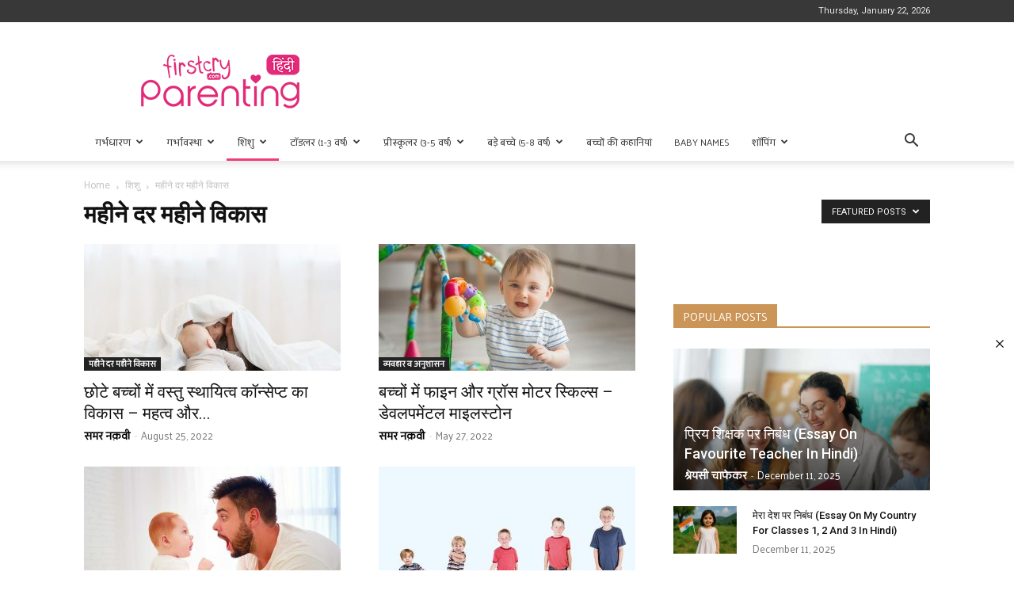

--- FILE ---
content_type: text/html; charset=UTF-8
request_url: https://hindiparenting.firstcry.com/articles/category/%E0%A4%B6%E0%A4%BF%E0%A4%B6%E0%A5%81/%E0%A4%AE%E0%A4%B9%E0%A5%80%E0%A4%A8%E0%A5%87-%E0%A4%A6%E0%A4%B0-%E0%A4%AE%E0%A4%B9%E0%A5%80%E0%A4%A8%E0%A5%87-%E0%A4%B5%E0%A4%BF%E0%A4%95%E0%A4%BE%E0%A4%B8/?filter_by=featured
body_size: 28571
content:
<!doctype html >
<!--[if IE 8]>    <html class="ie8" lang="en"> <![endif]-->
<!--[if IE 9]>    <html class="ie9" lang="en"> <![endif]-->
<!--[if gt IE 8]><!--> <html lang="en-GB"> <!--<![endif]-->
<head>
    
    <meta charset="UTF-8" />
    <meta name="viewport" content="width=device-width, initial-scale=1.0">
    <link rel="pingback" href="https://hindiparenting.firstcry.com/xmlrpc.php" />
    <input type="hidden" name="devtagscat_ID" id="devtagscat_ID" value ="टॉडलर (1-3 वर्ष),शिशु"/><input type="hidden" name="devtagssubcat_ID" id="devtagssubcat_ID" value ="महीने दर महीने विकास,महीने दर महीने विकास"/><input type="hidden" name="devtags_agegroup" id="devtags_agegroup" value ="13-15month"/><input type="hidden" name="devtags_pregweek" id="devtags_pregweek" value =""/><input type="hidden" name="devtags_article" id="devtags_article" value =""/><input type="hidden" name="devtags_langarticle" id="devtags_langarticle" value =""/><input type="hidden" name="articleID" id="articleID" value ="136670"/><meta name='robots' content='max-image-preview:large' />
<link rel="icon" type="image/png" href="https://cdn.cdnparenting.com/articles/2021/05/02130657/cropped-Favicon.jpg">
<script>
dataLayer = [[]];
</script>
<!-- Google Tag Manager -->
<script>(function(w,d,s,l,i){w[l]=w[l]||[];w[l].push({'gtm.start':
new Date().getTime(),event:'gtm.js'});var f=d.getElementsByTagName(s)[0],
j=d.createElement(s),dl=l!='dataLayer'?'&l='+l:'';j.async=true;j.src=
'https://www.googletagmanager.com/gtm.js?id='+i+dl;f.parentNode.insertBefore(j,f);
})(window,document,'script','dataLayer','GTM-K5WW8LV');</script>
<!-- End Google Tag Manager -->
	<!-- This site is optimized with the Yoast SEO Premium plugin v15.4 - https://yoast.com/wordpress/plugins/seo/ -->
	<title>महीने दर महीने विकास: शारीरिक व मानसिक विकास के पड़ाव - Firstcry Parenting हिंदी में</title>
	<meta name="description" content="महीने दर महीने विकास: शारीरिक व मानसिक विकास के पड़ाव - Firstcry Parenting हिंदी में" />
	<meta name="robots" content="index, follow, max-snippet:-1, max-image-preview:large, max-video-preview:-1" />
	<link rel="canonical" href="https://hindiparenting.firstcry.com/articles/category/शिशु/महीने-दर-महीने-विकास/" />
	<link rel="next" href="https://hindiparenting.firstcry.com/articles/category/%e0%a4%b6%e0%a4%bf%e0%a4%b6%e0%a5%81/%e0%a4%ae%e0%a4%b9%e0%a5%80%e0%a4%a8%e0%a5%87-%e0%a4%a6%e0%a4%b0-%e0%a4%ae%e0%a4%b9%e0%a5%80%e0%a4%a8%e0%a5%87-%e0%a4%b5%e0%a4%bf%e0%a4%95%e0%a4%be%e0%a4%b8/page/2/" />
	<meta property="og:locale" content="en_GB" />
	<meta property="og:type" content="article" />
	<meta property="og:title" content="महीने दर महीने विकास: शारीरिक व मानसिक विकास के पड़ाव - Firstcry Parenting हिंदी में" />
	<meta property="og:description" content="महीने दर महीने विकास: शारीरिक व मानसिक विकास के पड़ाव - Firstcry Parenting हिंदी में" />
	<meta property="og:url" content="https://hindiparenting.firstcry.com/articles/category/शिशु/महीने-दर-महीने-विकास/" />
	<meta property="og:site_name" content="फर्स्टक्राई पेरेंटिंग हिंदी" />
	<meta property="fb:app_id" content="330860653676746" />
	<meta name="twitter:card" content="summary_large_image" />
	<meta name="twitter:site" content="@Firstcryindia" />
	<script type="application/ld+json" class="yoast-schema-graph">{"@context":"https://schema.org","@graph":[{"@type":"WebSite","@id":"https://hindiparenting.firstcry.com/#website","url":"https://hindiparenting.firstcry.com/","name":"FirstCry Parenting in Hindi","description":"","potentialAction":[{"@type":"SearchAction","target":"https://hindiparenting.firstcry.com/?s={search_term_string}","query-input":"required name=search_term_string"}],"inLanguage":"en-GB"},{"@type":"CollectionPage","@id":"https://hindiparenting.firstcry.com/articles/category/%e0%a4%b6%e0%a4%bf%e0%a4%b6%e0%a5%81/%e0%a4%ae%e0%a4%b9%e0%a5%80%e0%a4%a8%e0%a5%87-%e0%a4%a6%e0%a4%b0-%e0%a4%ae%e0%a4%b9%e0%a5%80%e0%a4%a8%e0%a5%87-%e0%a4%b5%e0%a4%bf%e0%a4%95%e0%a4%be%e0%a4%b8/#webpage","url":"https://hindiparenting.firstcry.com/articles/category/%e0%a4%b6%e0%a4%bf%e0%a4%b6%e0%a5%81/%e0%a4%ae%e0%a4%b9%e0%a5%80%e0%a4%a8%e0%a5%87-%e0%a4%a6%e0%a4%b0-%e0%a4%ae%e0%a4%b9%e0%a5%80%e0%a4%a8%e0%a5%87-%e0%a4%b5%e0%a4%bf%e0%a4%95%e0%a4%be%e0%a4%b8/","name":"\u092e\u0939\u0940\u0928\u0947 \u0926\u0930 \u092e\u0939\u0940\u0928\u0947 \u0935\u093f\u0915\u093e\u0938: \u0936\u093e\u0930\u0940\u0930\u093f\u0915 \u0935 \u092e\u093e\u0928\u0938\u093f\u0915 \u0935\u093f\u0915\u093e\u0938 \u0915\u0947 \u092a\u095c\u093e\u0935 - Firstcry Parenting \u0939\u093f\u0902\u0926\u0940 \u092e\u0947\u0902","isPartOf":{"@id":"https://hindiparenting.firstcry.com/#website"},"description":"\u092e\u0939\u0940\u0928\u0947 \u0926\u0930 \u092e\u0939\u0940\u0928\u0947 \u0935\u093f\u0915\u093e\u0938: \u0936\u093e\u0930\u0940\u0930\u093f\u0915 \u0935 \u092e\u093e\u0928\u0938\u093f\u0915 \u0935\u093f\u0915\u093e\u0938 \u0915\u0947 \u092a\u095c\u093e\u0935 - Firstcry Parenting \u0939\u093f\u0902\u0926\u0940 \u092e\u0947\u0902","inLanguage":"en-GB","potentialAction":[{"@type":"ReadAction","target":["https://hindiparenting.firstcry.com/articles/category/%e0%a4%b6%e0%a4%bf%e0%a4%b6%e0%a5%81/%e0%a4%ae%e0%a4%b9%e0%a5%80%e0%a4%a8%e0%a5%87-%e0%a4%a6%e0%a4%b0-%e0%a4%ae%e0%a4%b9%e0%a5%80%e0%a4%a8%e0%a5%87-%e0%a4%b5%e0%a4%bf%e0%a4%95%e0%a4%be%e0%a4%b8/"]}]}]}</script>
	<!-- / Yoast SEO Premium plugin. -->


<link rel="amphtml" href="https://hindiparenting.firstcry.com/articles/category/%e0%a4%b6%e0%a4%bf%e0%a4%b6%e0%a5%81/%E0%A4%AE%E0%A4%B9%E0%A5%80%E0%A4%A8%E0%A5%87-%E0%A4%A6%E0%A4%B0-%E0%A4%AE%E0%A4%B9%E0%A5%80%E0%A4%A8%E0%A5%87-%E0%A4%B5%E0%A4%BF%E0%A4%95%E0%A4%BE%E0%A4%B8/amp/" /><meta name="generator" content="AMP for WP 1.0.77.36"/><link rel='dns-prefetch' href='//hindiparenting.firstcry.com' />
<link rel='dns-prefetch' href='//cdn.fcglcdn.com' />
<link rel='dns-prefetch' href='//fonts.googleapis.com' />
<link rel='dns-prefetch' href='//s.w.org' />
<link rel="alternate" type="application/rss+xml" title="फर्स्टक्राई पेरेंटिंग हिंदी &raquo; Feed" href="https://hindiparenting.firstcry.com/feed/" />
<link rel="alternate" type="application/rss+xml" title="फर्स्टक्राई पेरेंटिंग हिंदी &raquo; Comments Feed" href="https://hindiparenting.firstcry.com/comments/feed/" />
<link rel="alternate" type="application/rss+xml" title="फर्स्टक्राई पेरेंटिंग हिंदी &raquo; महीने दर महीने विकास Category Feed" href="https://hindiparenting.firstcry.com/articles/category/%e0%a4%b6%e0%a4%bf%e0%a4%b6%e0%a5%81/%e0%a4%ae%e0%a4%b9%e0%a5%80%e0%a4%a8%e0%a5%87-%e0%a4%a6%e0%a4%b0-%e0%a4%ae%e0%a4%b9%e0%a5%80%e0%a4%a8%e0%a5%87-%e0%a4%b5%e0%a4%bf%e0%a4%95%e0%a4%be%e0%a4%b8/feed/" />
		<script type="text/javascript">
			window._wpemojiSettings = {"baseUrl":"https:\/\/s.w.org\/images\/core\/emoji\/13.1.0\/72x72\/","ext":".png","svgUrl":"https:\/\/s.w.org\/images\/core\/emoji\/13.1.0\/svg\/","svgExt":".svg","source":{"concatemoji":"https:\/\/hindiparenting.firstcry.com\/wp-includes\/js\/wp-emoji-release.min.js?ver=5.8.6"}};
			!function(e,a,t){var n,r,o,i=a.createElement("canvas"),p=i.getContext&&i.getContext("2d");function s(e,t){var a=String.fromCharCode;p.clearRect(0,0,i.width,i.height),p.fillText(a.apply(this,e),0,0);e=i.toDataURL();return p.clearRect(0,0,i.width,i.height),p.fillText(a.apply(this,t),0,0),e===i.toDataURL()}function c(e){var t=a.createElement("script");t.src=e,t.defer=t.type="text/javascript",a.getElementsByTagName("head")[0].appendChild(t)}for(o=Array("flag","emoji"),t.supports={everything:!0,everythingExceptFlag:!0},r=0;r<o.length;r++)t.supports[o[r]]=function(e){if(!p||!p.fillText)return!1;switch(p.textBaseline="top",p.font="600 32px Arial",e){case"flag":return s([127987,65039,8205,9895,65039],[127987,65039,8203,9895,65039])?!1:!s([55356,56826,55356,56819],[55356,56826,8203,55356,56819])&&!s([55356,57332,56128,56423,56128,56418,56128,56421,56128,56430,56128,56423,56128,56447],[55356,57332,8203,56128,56423,8203,56128,56418,8203,56128,56421,8203,56128,56430,8203,56128,56423,8203,56128,56447]);case"emoji":return!s([10084,65039,8205,55357,56613],[10084,65039,8203,55357,56613])}return!1}(o[r]),t.supports.everything=t.supports.everything&&t.supports[o[r]],"flag"!==o[r]&&(t.supports.everythingExceptFlag=t.supports.everythingExceptFlag&&t.supports[o[r]]);t.supports.everythingExceptFlag=t.supports.everythingExceptFlag&&!t.supports.flag,t.DOMReady=!1,t.readyCallback=function(){t.DOMReady=!0},t.supports.everything||(n=function(){t.readyCallback()},a.addEventListener?(a.addEventListener("DOMContentLoaded",n,!1),e.addEventListener("load",n,!1)):(e.attachEvent("onload",n),a.attachEvent("onreadystatechange",function(){"complete"===a.readyState&&t.readyCallback()})),(n=t.source||{}).concatemoji?c(n.concatemoji):n.wpemoji&&n.twemoji&&(c(n.twemoji),c(n.wpemoji)))}(window,document,window._wpemojiSettings);
		</script>
		<!-- hindiparenting.firstcry.com is managing ads with Advanced Ads – https://wpadvancedads.com/ --><script id="paren-ready">
			window.advanced_ads_ready=function(e,a){a=a||"complete";var d=function(e){return"interactive"===a?"loading"!==e:"complete"===e};d(document.readyState)?e():document.addEventListener("readystatechange",(function(a){d(a.target.readyState)&&e()}),{once:"interactive"===a})},window.advanced_ads_ready_queue=window.advanced_ads_ready_queue||[];		</script>
		<style type="text/css">
img.wp-smiley,
img.emoji {
	display: inline !important;
	border: none !important;
	box-shadow: none !important;
	height: 1em !important;
	width: 1em !important;
	margin: 0 .07em !important;
	vertical-align: -0.1em !important;
	background: none !important;
	padding: 0 !important;
}
</style>
	<link rel='stylesheet' id='custom_css_2-css'  href='https://hindiparenting.firstcry.com/wp-content/plugins/customComments-over-wp/css/leaderboard_v3.css?12&#038;ver=5.8.6' type='text/css' media='all' />
<link rel='stylesheet' id='custom_css_3-css'  href='https://hindiparenting.firstcry.com/wp-content/plugins/customComments-over-wp/css/parentingqa.1.1.min.css?ver=5.8.6' type='text/css' media='all' />
<link rel='stylesheet' id='toc-screen-css'  href='https://hindiparenting.firstcry.com/wp-content/plugins/table-of-contents-plus/screen.min.css?ver=2106' type='text/css' media='all' />
<link rel='stylesheet' id='ppress-frontend-css'  href='https://hindiparenting.firstcry.com/wp-content/plugins/wp-user-avatar/assets/css/frontend.min.css?ver=4.15.18' type='text/css' media='all' />
<link rel='stylesheet' id='ppress-flatpickr-css'  href='https://hindiparenting.firstcry.com/wp-content/plugins/wp-user-avatar/assets/flatpickr/flatpickr.min.css?ver=4.15.18' type='text/css' media='all' />
<link rel='stylesheet' id='ppress-select2-css'  href='https://hindiparenting.firstcry.com/wp-content/plugins/wp-user-avatar/assets/select2/select2.min.css?ver=5.8.6' type='text/css' media='all' />
<link rel='stylesheet' id='td-plugin-newsletter-css'  href='https://hindiparenting.firstcry.com/wp-content/plugins/td-newsletter/style.css?ver=11' type='text/css' media='all' />
<link rel='stylesheet' id='td-plugin-multi-purpose-css'  href='https://hindiparenting.firstcry.com/wp-content/plugins/td-composer/td-multi-purpose/style.css?ver=978887166a39c57c36d5cf4a5ec10289' type='text/css' media='all' />
<link rel='stylesheet' id='google-fonts-style-css'  href='https://fonts.googleapis.com/css?family=Palanquin%3A400%7CRoboto%3A400%2C500%2C700%7COpen+Sans%3A400%2C600%2C700&#038;display=swap&#038;ver=11' type='text/css' media='all' />
<link rel='stylesheet' id='td-theme-css'  href='https://hindiparenting.firstcry.com/wp-content/themes/Newspaper-tf/Newspaper/style.css?ver=11' type='text/css' media='all' />
<style id='td-theme-inline-css' type='text/css'>
    
        @media (max-width: 767px) {
            .td-header-desktop-wrap {
                display: none;
            }
        }
        @media (min-width: 767px) {
            .td-header-mobile-wrap {
                display: none;
            }
        }
    
	
</style>
<link rel='stylesheet' id='td-legacy-framework-front-style-css'  href='https://hindiparenting.firstcry.com/wp-content/plugins/td-composer/legacy/Newspaper/assets/css/td_legacy_main.css?ver=978887166a39c57c36d5cf4a5ec10289' type='text/css' media='all' />
<link rel='stylesheet' id='td-standard-pack-framework-front-style-css'  href='https://hindiparenting.firstcry.com/wp-content/plugins/td-standard-pack/Newspaper/assets/css/td_standard_pack_main.css?ver=9aa5e1ff3d260687f7ac21c07b85571f' type='text/css' media='all' />
<script type='text/javascript' src='https://hindiparenting.firstcry.com/wp-includes/js/dist/vendor/regenerator-runtime.min.js?ver=0.13.7' id='regenerator-runtime-js'></script>
<script type='text/javascript' src='https://hindiparenting.firstcry.com/wp-includes/js/dist/vendor/wp-polyfill.min.js?ver=3.15.0' id='wp-polyfill-js'></script>
<script type='text/javascript' src='https://hindiparenting.firstcry.com/wp-includes/js/dist/hooks.min.js?ver=a7edae857aab69d69fa10d5aef23a5de' id='wp-hooks-js'></script>
<script type='text/javascript' src='https://hindiparenting.firstcry.com/wp-includes/js/dist/i18n.min.js?ver=5f1269854226b4dd90450db411a12b79' id='wp-i18n-js'></script>
<script type='text/javascript' id='wp-i18n-js-after'>
wp.i18n.setLocaleData( { 'text direction\u0004ltr': [ 'ltr' ] } );
</script>
<script type='text/javascript' src='https://hindiparenting.firstcry.com/wp-includes/js/jquery/jquery.min.js?ver=3.6.0' id='jquery-core-js'></script>
<script type='text/javascript' src='https://hindiparenting.firstcry.com/wp-includes/js/jquery/jquery-migrate.min.js?ver=3.3.2' id='jquery-migrate-js'></script>
<script type='text/javascript' src='https://hindiparenting.firstcry.com/wp-content/plugins/customization-over-wp/js/custom.js?ver=5.8.6' id='custom_js_fc1-js'></script>
<script type='text/javascript' src='https://hindiparenting.firstcry.com/wp-content/plugins/customization-over-wp/js/articledetails_v11.js?v234&#038;ver=5.8.6' id='articledetails-js'></script>
<script type='text/javascript' src='https://cdn.fcglcdn.com/brainbees/js/v7/jquery-1.11.2.min.js?ver=5.8.6' id='custom_js_fc3-js'></script>
<script type='text/javascript' src='https://hindiparenting.firstcry.com/wp-content/plugins/wp-user-avatar/assets/flatpickr/flatpickr.min.js?ver=4.15.18' id='ppress-flatpickr-js'></script>
<script type='text/javascript' src='https://hindiparenting.firstcry.com/wp-content/plugins/wp-user-avatar/assets/select2/select2.min.js?ver=4.15.18' id='ppress-select2-js'></script>
<link rel="https://api.w.org/" href="https://hindiparenting.firstcry.com/wp-json/" /><link rel="alternate" type="application/json" href="https://hindiparenting.firstcry.com/wp-json/wp/v2/categories/13" /><link rel="EditURI" type="application/rsd+xml" title="RSD" href="https://hindiparenting.firstcry.com/xmlrpc.php?rsd" />
<link rel="wlwmanifest" type="application/wlwmanifest+xml" href="https://hindiparenting.firstcry.com/wp-includes/wlwmanifest.xml" /> 
<meta name="generator" content="WordPress 5.8.6" />
<div id="_webengage_script_tag"></div>
<script type="text/javascript">
    var webengage; !function(w,e,b,n,g){function o(e,t){e[t[t.length-1]]=function(){r.__queue.push([t.join("."),arguments])}}var i,s,r=w[b],z=" ",l="init options track screen onReady".split(z),a="feedback survey notification".split(z),c="options render clear abort".split(z),p="Open Close Submit Complete View Click".split(z),u="identify login logout setAttribute".split(z);if(!r||!r.__v){for(w[b]=r={__queue:[],__v:"6.0",user:{}},i=0;i<l.length;i++)o(r,[l[i]]);for(i=0;i<a.length;i++){for(r[a[i]]={},s=0;s<c.length;s++)o(r[a[i]],[a[i],c[s]]);for(s=0;s<p.length;s++)o(r[a[i]],[a[i],"on"+p[s]])}for(i=0;i<u.length;i++)o(r.user,["user",u[i]]);setTimeout(function(){var f=e.createElement("script"),d=e.getElementById("_webengage_script_tag");f.type="text/javascript",f.async=!0,f.src=("https:"==e.location.protocol?"https://ssl.widgets.webengage.com":"http://cdn.widgets.webengage.com")+"/js/webengage-min-v-6.0.js",d.parentNode.insertBefore(f,d)})}}(window,document,"webengage");     

    webengage.init("~c2ab3738");
</script><link rel="alternate" href="https://hindiparenting.firstcry.com/articles/category/%E0%A4%B6%E0%A4%BF%E0%A4%B6%E0%A5%81/%E0%A4%AE%E0%A4%B9%E0%A5%80%E0%A4%A8%E0%A5%87-%E0%A4%A6%E0%A4%B0-%E0%A4%AE%E0%A4%B9%E0%A5%80%E0%A4%A8%E0%A5%87-%E0%A4%B5%E0%A4%BF%E0%A4%95%E0%A4%BE%E0%A4%B8/" hreflang="hi" /><link rel="alternate" href="https://hindiparenting.firstcry.com/articles/category/%E0%A4%B6%E0%A4%BF%E0%A4%B6%E0%A5%81/%E0%A4%AE%E0%A4%B9%E0%A5%80%E0%A4%A8%E0%A5%87-%E0%A4%A6%E0%A4%B0-%E0%A4%AE%E0%A4%B9%E0%A5%80%E0%A4%A8%E0%A5%87-%E0%A4%B5%E0%A4%BF%E0%A4%95%E0%A4%BE%E0%A4%B8/?amp" hreflang="hi" /><style type="text/css">div#toc_container {background: #ffffff;border: 1px solid #ffffff;}div#toc_container p.toc_title a,div#toc_container ul.toc_list a {color: #3d8ffd;}</style><!--[if lt IE 9]><script src="https://cdnjs.cloudflare.com/ajax/libs/html5shiv/3.7.3/html5shiv.js"></script><![endif]-->
        <script>
        window.tdb_globals = {"wpRestNonce":"3680d88fec","wpRestUrl":"https:\/\/hindiparenting.firstcry.com\/wp-json\/","permalinkStructure":"\/articles\/%postname%\/","isAjax":false,"isAdminBarShowing":false,"autoloadScrollPercent":50};
    </script>
    			<script>
				window.tdwGlobal = {"adminUrl":"https:\/\/hindiparenting.firstcry.com\/wp-admin\/","wpRestNonce":"3680d88fec","wpRestUrl":"https:\/\/hindiparenting.firstcry.com\/wp-json\/","permalinkStructure":"\/articles\/%postname%\/"};
			</script>
			    <script>
        window.tdaGlobal = {"adminUrl":"https:\/\/hindiparenting.firstcry.com\/wp-admin\/","wpRestNonce":"3680d88fec","wpRestUrl":"https:\/\/hindiparenting.firstcry.com\/wp-json\/","permalinkStructure":"\/articles\/%postname%\/","postId":136670};
    </script>
    
<!-- JS generated by theme -->

<script>
    
    

	    var tdBlocksArray = []; //here we store all the items for the current page

	    //td_block class - each ajax block uses a object of this class for requests
	    function tdBlock() {
		    this.id = '';
		    this.block_type = 1; //block type id (1-234 etc)
		    this.atts = '';
		    this.td_column_number = '';
		    this.td_current_page = 1; //
		    this.post_count = 0; //from wp
		    this.found_posts = 0; //from wp
		    this.max_num_pages = 0; //from wp
		    this.td_filter_value = ''; //current live filter value
		    this.is_ajax_running = false;
		    this.td_user_action = ''; // load more or infinite loader (used by the animation)
		    this.header_color = '';
		    this.ajax_pagination_infinite_stop = ''; //show load more at page x
	    }


        // td_js_generator - mini detector
        (function(){
            var htmlTag = document.getElementsByTagName("html")[0];

	        if ( navigator.userAgent.indexOf("MSIE 10.0") > -1 ) {
                htmlTag.className += ' ie10';
            }

            if ( !!navigator.userAgent.match(/Trident.*rv\:11\./) ) {
                htmlTag.className += ' ie11';
            }

	        if ( navigator.userAgent.indexOf("Edge") > -1 ) {
                htmlTag.className += ' ieEdge';
            }

            if ( /(iPad|iPhone|iPod)/g.test(navigator.userAgent) ) {
                htmlTag.className += ' td-md-is-ios';
            }

            var user_agent = navigator.userAgent.toLowerCase();
            if ( user_agent.indexOf("android") > -1 ) {
                htmlTag.className += ' td-md-is-android';
            }

            if ( -1 !== navigator.userAgent.indexOf('Mac OS X')  ) {
                htmlTag.className += ' td-md-is-os-x';
            }

            if ( /chrom(e|ium)/.test(navigator.userAgent.toLowerCase()) ) {
               htmlTag.className += ' td-md-is-chrome';
            }

            if ( -1 !== navigator.userAgent.indexOf('Firefox') ) {
                htmlTag.className += ' td-md-is-firefox';
            }

            if ( -1 !== navigator.userAgent.indexOf('Safari') && -1 === navigator.userAgent.indexOf('Chrome') ) {
                htmlTag.className += ' td-md-is-safari';
            }

            if( -1 !== navigator.userAgent.indexOf('IEMobile') ){
                htmlTag.className += ' td-md-is-iemobile';
            }

        })();




        var tdLocalCache = {};

        ( function () {
            "use strict";

            tdLocalCache = {
                data: {},
                remove: function (resource_id) {
                    delete tdLocalCache.data[resource_id];
                },
                exist: function (resource_id) {
                    return tdLocalCache.data.hasOwnProperty(resource_id) && tdLocalCache.data[resource_id] !== null;
                },
                get: function (resource_id) {
                    return tdLocalCache.data[resource_id];
                },
                set: function (resource_id, cachedData) {
                    tdLocalCache.remove(resource_id);
                    tdLocalCache.data[resource_id] = cachedData;
                }
            };
        })();

    
    
var td_viewport_interval_list=[{"limitBottom":767,"sidebarWidth":228},{"limitBottom":1018,"sidebarWidth":300},{"limitBottom":1140,"sidebarWidth":324}];
var td_animation_stack_effect="type1";
var tds_animation_stack=true;
var td_animation_stack_specific_selectors=".entry-thumb, img[class*=\"wp-image-\"], a.td-sml-link-to-image > img, .td-lazy-img";
var td_animation_stack_general_selectors=".td-animation-stack .entry-thumb, .post .entry-thumb, .post img[class*=\"wp-image-\"], .post a.td-sml-link-to-image > img, .td-animation-stack .td-lazy-img";
var tdc_is_installed="yes";
var td_ajax_url="https:\/\/hindiparenting.firstcry.com\/wp-admin\/admin-ajax.php?td_theme_name=Newspaper&v=11";
var td_get_template_directory_uri="https:\/\/hindiparenting.firstcry.com\/wp-content\/plugins\/td-composer\/legacy\/common";
var tds_snap_menu="snap";
var tds_logo_on_sticky="";
var tds_header_style="";
var td_please_wait="Please wait...";
var td_email_user_pass_incorrect="User or password incorrect!";
var td_email_user_incorrect="Email or username incorrect!";
var td_email_incorrect="Email incorrect!";
var tds_more_articles_on_post_enable="";
var tds_more_articles_on_post_time_to_wait="";
var tds_more_articles_on_post_pages_distance_from_top=1500;
var tds_theme_color_site_wide="#ef3b74";
var tds_smart_sidebar="enabled";
var tdThemeName="Newspaper";
var td_magnific_popup_translation_tPrev="Previous (Left arrow key)";
var td_magnific_popup_translation_tNext="Next (Right arrow key)";
var td_magnific_popup_translation_tCounter="%curr% of %total%";
var td_magnific_popup_translation_ajax_tError="The content from %url% could not be loaded.";
var td_magnific_popup_translation_image_tError="The image #%curr% could not be loaded.";
var tdBlockNonce="cceb183303";
var tdDateNamesI18n={"month_names":["January","February","March","April","May","June","July","August","September","October","November","December"],"month_names_short":["Jan","Feb","Mar","Apr","May","Jun","Jul","Aug","Sep","Oct","Nov","Dec"],"day_names":["Sunday","Monday","Tuesday","Wednesday","Thursday","Friday","Saturday"],"day_names_short":["Sun","Mon","Tue","Wed","Thu","Fri","Sat"]};
var td_ad_background_click_link="";
var td_ad_background_click_target="";
</script>


<!-- Header style compiled by theme -->

<style>
    
.td-header-wrap .black-menu .sf-menu > .current-menu-item > a,
    .td-header-wrap .black-menu .sf-menu > .current-menu-ancestor > a,
    .td-header-wrap .black-menu .sf-menu > .current-category-ancestor > a,
    .td-header-wrap .black-menu .sf-menu > li > a:hover,
    .td-header-wrap .black-menu .sf-menu > .sfHover > a,
    .sf-menu > .current-menu-item > a:after,
    .sf-menu > .current-menu-ancestor > a:after,
    .sf-menu > .current-category-ancestor > a:after,
    .sf-menu > li:hover > a:after,
    .sf-menu > .sfHover > a:after,
    .header-search-wrap .td-drop-down-search:after,
    .header-search-wrap .td-drop-down-search .btn:hover,
    input[type=submit]:hover,
    .td-read-more a,
    .td-post-category:hover,
    .td_top_authors .td-active .td-author-post-count,
    .td_top_authors .td-active .td-author-comments-count,
    .td_top_authors .td_mod_wrap:hover .td-author-post-count,
    .td_top_authors .td_mod_wrap:hover .td-author-comments-count,
    .td-404-sub-sub-title a:hover,
    .td-search-form-widget .wpb_button:hover,
    .td-rating-bar-wrap div,
    .dropcap,
    .td_wrapper_video_playlist .td_video_controls_playlist_wrapper,
    .wpb_default,
    .wpb_default:hover,
    .td-left-smart-list:hover,
    .td-right-smart-list:hover,
    #bbpress-forums button:hover,
    .bbp_widget_login .button:hover,
    .td-footer-wrapper .td-post-category,
    .td-footer-wrapper .widget_product_search input[type="submit"]:hover,
    .single-product .product .summary .cart .button:hover,
    .td-next-prev-wrap a:hover,
    .td-load-more-wrap a:hover,
    .td-post-small-box a:hover,
    .page-nav .current,
    .page-nav:first-child > div,
    #bbpress-forums .bbp-pagination .current,
    #bbpress-forums #bbp-single-user-details #bbp-user-navigation li.current a,
    .td-theme-slider:hover .slide-meta-cat a,
    a.vc_btn-black:hover,
    .td-trending-now-wrapper:hover .td-trending-now-title,
    .td-scroll-up,
    .td-smart-list-button:hover,
    .td-weather-information:before,
    .td-weather-week:before,
    .td_block_exchange .td-exchange-header:before,
    .td-pulldown-syle-2 .td-subcat-dropdown ul:after,
    .td_block_template_9 .td-block-title:after,
    .td_block_template_15 .td-block-title:before,
    div.wpforms-container .wpforms-form div.wpforms-submit-container button[type=submit],
    .td-close-video-fixed {
        background-color: #ef3b74;
    }

    .td_block_template_4 .td-related-title .td-cur-simple-item:before {
        border-color: #ef3b74 transparent transparent transparent !important;
    }
    
    
    .td_block_template_4 .td-related-title .td-cur-simple-item,
    .td_block_template_3 .td-related-title .td-cur-simple-item,
    .td_block_template_9 .td-related-title:after {
        background-color: #ef3b74;
    }

    a,
    cite a:hover,
    .td-page-content blockquote p,
    .td-post-content blockquote p,
    .mce-content-body blockquote p,
    .comment-content blockquote p,
    .wpb_text_column blockquote p,
    .td_block_text_with_title blockquote p,
    .td_module_wrap:hover .entry-title a,
    .td-subcat-filter .td-subcat-list a:hover,
    .td-subcat-filter .td-subcat-dropdown a:hover,
    .td_quote_on_blocks,
    .dropcap2,
    .dropcap3,
    .td_top_authors .td-active .td-authors-name a,
    .td_top_authors .td_mod_wrap:hover .td-authors-name a,
    .td-post-next-prev-content a:hover,
    .author-box-wrap .td-author-social a:hover,
    .td-author-name a:hover,
    .td-author-url a:hover,
    .comment-reply-link:hover,
    .logged-in-as a:hover,
    #cancel-comment-reply-link:hover,
    .td-search-query,
    .widget a:hover,
    .td_wp_recentcomments a:hover,
    .archive .widget_archive .current,
    .archive .widget_archive .current a,
    .widget_calendar tfoot a:hover,
    #bbpress-forums li.bbp-header .bbp-reply-content span a:hover,
    #bbpress-forums .bbp-forum-freshness a:hover,
    #bbpress-forums .bbp-topic-freshness a:hover,
    #bbpress-forums .bbp-forums-list li a:hover,
    #bbpress-forums .bbp-forum-title:hover,
    #bbpress-forums .bbp-topic-permalink:hover,
    #bbpress-forums .bbp-topic-started-by a:hover,
    #bbpress-forums .bbp-topic-started-in a:hover,
    #bbpress-forums .bbp-body .super-sticky li.bbp-topic-title .bbp-topic-permalink,
    #bbpress-forums .bbp-body .sticky li.bbp-topic-title .bbp-topic-permalink,
    .widget_display_replies .bbp-author-name,
    .widget_display_topics .bbp-author-name,
    .td-subfooter-menu li a:hover,
    a.vc_btn-black:hover,
    .td-smart-list-dropdown-wrap .td-smart-list-button:hover,
    .td-instagram-user a,
    .td-block-title-wrap .td-wrapper-pulldown-filter .td-pulldown-filter-display-option:hover,
    .td-block-title-wrap .td-wrapper-pulldown-filter .td-pulldown-filter-display-option:hover i,
    .td-block-title-wrap .td-wrapper-pulldown-filter .td-pulldown-filter-link:hover,
    .td-block-title-wrap .td-wrapper-pulldown-filter .td-pulldown-filter-item .td-cur-simple-item,
    .td-pulldown-syle-2 .td-subcat-dropdown:hover .td-subcat-more span,
    .td-pulldown-syle-2 .td-subcat-dropdown:hover .td-subcat-more i,
    .td-pulldown-syle-3 .td-subcat-dropdown:hover .td-subcat-more span,
    .td-pulldown-syle-3 .td-subcat-dropdown:hover .td-subcat-more i,
    .td_block_template_2 .td-related-title .td-cur-simple-item,
    .td_block_template_5 .td-related-title .td-cur-simple-item,
    .td_block_template_6 .td-related-title .td-cur-simple-item,
    .td_block_template_7 .td-related-title .td-cur-simple-item,
    .td_block_template_8 .td-related-title .td-cur-simple-item,
    .td_block_template_9 .td-related-title .td-cur-simple-item,
    .td_block_template_10 .td-related-title .td-cur-simple-item,
    .td_block_template_11 .td-related-title .td-cur-simple-item,
    .td_block_template_12 .td-related-title .td-cur-simple-item,
    .td_block_template_13 .td-related-title .td-cur-simple-item,
    .td_block_template_14 .td-related-title .td-cur-simple-item,
    .td_block_template_15 .td-related-title .td-cur-simple-item,
    .td_block_template_16 .td-related-title .td-cur-simple-item,
    .td_block_template_17 .td-related-title .td-cur-simple-item,
    .td-theme-wrap .sf-menu ul .td-menu-item > a:hover,
    .td-theme-wrap .sf-menu ul .sfHover > a,
    .td-theme-wrap .sf-menu ul .current-menu-ancestor > a,
    .td-theme-wrap .sf-menu ul .current-category-ancestor > a,
    .td-theme-wrap .sf-menu ul .current-menu-item > a,
    .td_outlined_btn,
    .td_block_categories_tags .td-ct-item:hover {
        color: #ef3b74;
    }

    a.vc_btn-black.vc_btn_square_outlined:hover,
    a.vc_btn-black.vc_btn_outlined:hover {
        color: #ef3b74 !important;
    }

    .td-next-prev-wrap a:hover,
    .td-load-more-wrap a:hover,
    .td-post-small-box a:hover,
    .page-nav .current,
    .page-nav:first-child > div,
    #bbpress-forums .bbp-pagination .current,
    .post .td_quote_box,
    .page .td_quote_box,
    a.vc_btn-black:hover,
    .td_block_template_5 .td-block-title > *,
    .td_outlined_btn {
        border-color: #ef3b74;
    }

    .td_wrapper_video_playlist .td_video_currently_playing:after {
        border-color: #ef3b74 !important;
    }

    .header-search-wrap .td-drop-down-search:before {
        border-color: transparent transparent #ef3b74 transparent;
    }

    .block-title > span,
    .block-title > a,
    .block-title > label,
    .widgettitle,
    .widgettitle:after,
    body .td-trending-now-title,
    .td-trending-now-wrapper:hover .td-trending-now-title,
    .wpb_tabs li.ui-tabs-active a,
    .wpb_tabs li:hover a,
    .vc_tta-container .vc_tta-color-grey.vc_tta-tabs-position-top.vc_tta-style-classic .vc_tta-tabs-container .vc_tta-tab.vc_active > a,
    .vc_tta-container .vc_tta-color-grey.vc_tta-tabs-position-top.vc_tta-style-classic .vc_tta-tabs-container .vc_tta-tab:hover > a,
    .td_block_template_1 .td-related-title .td-cur-simple-item,
    .td-subcat-filter .td-subcat-dropdown:hover .td-subcat-more, 
    .td_3D_btn,
    .td_shadow_btn,
    .td_default_btn,
    .td_round_btn, 
    .td_outlined_btn:hover {
    	background-color: #ef3b74;
    }
    .block-title,
    .td_block_template_1 .td-related-title,
    .wpb_tabs .wpb_tabs_nav,
    .vc_tta-container .vc_tta-color-grey.vc_tta-tabs-position-top.vc_tta-style-classic .vc_tta-tabs-container {
        border-color: #ef3b74;
    }
    .td_block_wrap .td-subcat-item a.td-cur-simple-item {
	    color: #ef3b74;
	}


    
    .td-grid-style-4 .entry-title
    {
        background-color: rgba(239, 59, 116, 0.7);
    }


    
    @media (max-width: 767px) {
        body .td-header-wrap .td-header-main-menu {
            background-color: #ef3e77 !important;
        }
    }


    
    .td-menu-background:before,
    .td-search-background:before {
        background: #ef779d;
        background: -moz-linear-gradient(top, #ef779d 0%, #db1a4d 100%);
        background: -webkit-gradient(left top, left bottom, color-stop(0%, #ef779d), color-stop(100%, #db1a4d));
        background: -webkit-linear-gradient(top, #ef779d 0%, #db1a4d 100%);
        background: -o-linear-gradient(top, #ef779d 0%, #db1a4d 100%);
        background: -ms-linear-gradient(top, #ef779d 0%, #db1a4d 100%);
        background: linear-gradient(to bottom, #ef779d 0%, #db1a4d 100%);
        filter: progid:DXImageTransform.Microsoft.gradient( startColorstr='#ef779d', endColorstr='#db1a4d', GradientType=0 );
    }

    
    .td-mobile-content .current-menu-item > a,
    .td-mobile-content .current-menu-ancestor > a,
    .td-mobile-content .current-category-ancestor > a,
    #td-mobile-nav .td-menu-login-section a:hover,
    #td-mobile-nav .td-register-section a:hover,
    #td-mobile-nav .td-menu-socials-wrap a:hover i,
    .td-search-close a:hover i {
        color: #ffffff;
    }

    
    ul.sf-menu > .menu-item > a {
        font-family:Palanquin;
	font-size:15px;
	font-weight:500;
	
    }
    
    .sf-menu ul .menu-item a {
        font-family:Palanquin;
	font-size:15px;
	
    }
    
    .td-mobile-content .td-mobile-main-menu > li > a {
        font-family:Palanquin;
	
    }
    
    .td-mobile-content .sub-menu a {
        font-family:Palanquin;
	font-size:18px;
	
    }
    
    .td-header-wrap .td-logo-text-container .td-logo-text {
        font-family:Palanquin;
	
    }
    
    .td-header-wrap .td-logo-text-container .td-tagline-text {
        font-family:Palanquin;
	
    }



    
	#td-mobile-nav,
	#td-mobile-nav .wpb_button,
	.td-search-wrap-mob {
		font-family:Palanquin;
	
	}


	
    .td-page-title,
    .td-category-title-holder .td-page-title {
    	font-family:Roboto;
	
    }
    
    .td-page-content p,
    .td-page-content li,
    .td-page-content .td_block_text_with_title,
    .wpb_text_column p {
    	font-family:Roboto;
	
    }
    
    .td-page-content h1,
    .wpb_text_column h1 {
    	font-family:Roboto;
	font-size:26px;
	font-weight:500;
	
    }
    
    .td-page-content h2,
    .wpb_text_column h2 {
    	font-family:Roboto;
	font-size:24px;
	font-weight:500;
	
    }
    
    .td-page-content h3,
    .wpb_text_column h3 {
    	font-family:Roboto;
	font-size:22px;
	font-weight:500;
	
    }
    
    .td-page-content h4,
    .wpb_text_column h4 {
    	font-family:Roboto;
	font-size:20px;
	font-weight:500;
	
    }
    
    .td-page-content h5,
    .wpb_text_column h5 {
    	font-family:Roboto;
	font-size:18px;
	font-weight:500;
	
    }
    
    .td-page-content h6,
    .wpb_text_column h6 {
    	font-family:Roboto;
	font-size:15px;
	font-weight:500;
	
    }



	
    body, p {
    	font-family:Roboto;
	font-size:16px;
	font-weight:300;
	
    }




    
    #bbpress-forums .bbp-header .bbp-forums,
    #bbpress-forums .bbp-header .bbp-topics,
    #bbpress-forums .bbp-header {
    	font-family:Roboto;
	
    }
    
    #bbpress-forums .hentry .bbp-forum-title,
    #bbpress-forums .hentry .bbp-topic-permalink {
    	font-family:Roboto;
	
    }
    
    #bbpress-forums .bbp-forums-list li {
    	font-family:Roboto;
	
    }
    
    #bbpress-forums .bbp-forum-info .bbp-forum-content {
    	font-family:Roboto;
	
    }
    
    #bbpress-forums div.bbp-forum-author a.bbp-author-name,
    #bbpress-forums div.bbp-topic-author a.bbp-author-name,
    #bbpress-forums div.bbp-reply-author a.bbp-author-name,
    #bbpress-forums div.bbp-search-author a.bbp-author-name,
    #bbpress-forums .bbp-forum-freshness .bbp-author-name,
    #bbpress-forums .bbp-topic-freshness a:last-child {
    	font-family:Roboto;
	
    }
    
    #bbpress-forums .hentry .bbp-topic-content p,
    #bbpress-forums .hentry .bbp-reply-content p {
    	font-family:Roboto;
	
    }
    
    #bbpress-forums div.bbp-template-notice p {
    	font-family:Roboto;
	
    }
    
    #bbpress-forums .bbp-pagination-count,
    #bbpress-forums .page-numbers {
    	font-family:Roboto;
	
    }
    
    #bbpress-forums .bbp-topic-started-by,
    #bbpress-forums .bbp-topic-started-by a,
    #bbpress-forums .bbp-topic-started-in,
    #bbpress-forums .bbp-topic-started-in a {
    	font-family:Roboto;
	
    }
    
    
	.white-popup-block,
	.white-popup-block .wpb_button {
		font-family:Roboto;
	
	}.td-header-style-12 .td-header-menu-wrap-full,
    .td-header-style-12 .td-affix,
    .td-grid-style-1.td-hover-1 .td-big-grid-post:hover .td-post-category,
    .td-grid-style-5.td-hover-1 .td-big-grid-post:hover .td-post-category,
    .td_category_template_3 .td-current-sub-category,
    .td_category_template_8 .td-category-header .td-category a.td-current-sub-category,
    .td_category_template_4 .td-category-siblings .td-category a:hover,
     .td_block_big_grid_9.td-grid-style-1 .td-post-category,
    .td_block_big_grid_9.td-grid-style-5 .td-post-category,
    .td-grid-style-6.td-hover-1 .td-module-thumb:after,
     .tdm-menu-active-style5 .td-header-menu-wrap .sf-menu > .current-menu-item > a,
    .tdm-menu-active-style5 .td-header-menu-wrap .sf-menu > .current-menu-ancestor > a,
    .tdm-menu-active-style5 .td-header-menu-wrap .sf-menu > .current-category-ancestor > a,
    .tdm-menu-active-style5 .td-header-menu-wrap .sf-menu > li > a:hover,
    .tdm-menu-active-style5 .td-header-menu-wrap .sf-menu > .sfHover > a {
        background-color: #ef3b74;
    }
    
    .td_mega_menu_sub_cats .cur-sub-cat,
    .td-mega-span h3 a:hover,
    .td_mod_mega_menu:hover .entry-title a,
    .header-search-wrap .result-msg a:hover,
    .td-header-top-menu .td-drop-down-search .td_module_wrap:hover .entry-title a,
    .td-header-top-menu .td-icon-search:hover,
    .td-header-wrap .result-msg a:hover,
    .top-header-menu li a:hover,
    .top-header-menu .current-menu-item > a,
    .top-header-menu .current-menu-ancestor > a,
    .top-header-menu .current-category-ancestor > a,
    .td-social-icon-wrap > a:hover,
    .td-header-sp-top-widget .td-social-icon-wrap a:hover,
    .td_mod_related_posts:hover h3 > a,
    .td-post-template-11 .td-related-title .td-related-left:hover,
    .td-post-template-11 .td-related-title .td-related-right:hover,
    .td-post-template-11 .td-related-title .td-cur-simple-item,
    .td-post-template-11 .td_block_related_posts .td-next-prev-wrap a:hover,
    .td-category-header .td-pulldown-category-filter-link:hover,
    .td-category-siblings .td-subcat-dropdown a:hover,
    .td-category-siblings .td-subcat-dropdown a.td-current-sub-category,
    .footer-text-wrap .footer-email-wrap a,
    .footer-social-wrap a:hover,
    .td_module_17 .td-read-more a:hover,
    .td_module_18 .td-read-more a:hover,
    .td_module_19 .td-post-author-name a:hover,
    .td-pulldown-syle-2 .td-subcat-dropdown:hover .td-subcat-more span,
    .td-pulldown-syle-2 .td-subcat-dropdown:hover .td-subcat-more i,
    .td-pulldown-syle-3 .td-subcat-dropdown:hover .td-subcat-more span,
    .td-pulldown-syle-3 .td-subcat-dropdown:hover .td-subcat-more i,
    .tdm-menu-active-style3 .tdm-header.td-header-wrap .sf-menu > .current-category-ancestor > a,
    .tdm-menu-active-style3 .tdm-header.td-header-wrap .sf-menu > .current-menu-ancestor > a,
    .tdm-menu-active-style3 .tdm-header.td-header-wrap .sf-menu > .current-menu-item > a,
    .tdm-menu-active-style3 .tdm-header.td-header-wrap .sf-menu > .sfHover > a,
    .tdm-menu-active-style3 .tdm-header.td-header-wrap .sf-menu > li > a:hover {
        color: #ef3b74;
    }
    
    .td-mega-menu-page .wpb_content_element ul li a:hover,
    .td-theme-wrap .td-aj-search-results .td_module_wrap:hover .entry-title a,
    .td-theme-wrap .header-search-wrap .result-msg a:hover {
        color: #ef3b74 !important;
    }
    
    .td_category_template_8 .td-category-header .td-category a.td-current-sub-category,
    .td_category_template_4 .td-category-siblings .td-category a:hover,
    .tdm-menu-active-style4 .tdm-header .sf-menu > .current-menu-item > a,
    .tdm-menu-active-style4 .tdm-header .sf-menu > .current-menu-ancestor > a,
    .tdm-menu-active-style4 .tdm-header .sf-menu > .current-category-ancestor > a,
    .tdm-menu-active-style4 .tdm-header .sf-menu > li > a:hover,
    .tdm-menu-active-style4 .tdm-header .sf-menu > .sfHover > a {
        border-color: #ef3b74;
    }
    
    


    
    .td-header-wrap .td-header-top-menu-full,
    .td-header-wrap .top-header-menu .sub-menu,
    .tdm-header-style-1.td-header-wrap .td-header-top-menu-full,
    .tdm-header-style-1.td-header-wrap .top-header-menu .sub-menu,
    .tdm-header-style-2.td-header-wrap .td-header-top-menu-full,
    .tdm-header-style-2.td-header-wrap .top-header-menu .sub-menu,
    .tdm-header-style-3.td-header-wrap .td-header-top-menu-full,
    .tdm-header-style-3.td-header-wrap .top-header-menu .sub-menu {
        background-color: #383838;
    }
    .td-header-style-8 .td-header-top-menu-full {
        background-color: transparent;
    }
    .td-header-style-8 .td-header-top-menu-full .td-header-top-menu {
        background-color: #383838;
        padding-left: 15px;
        padding-right: 15px;
    }

    .td-header-wrap .td-header-top-menu-full .td-header-top-menu,
    .td-header-wrap .td-header-top-menu-full {
        border-bottom: none;
    }


    
    .td-header-top-menu,
    .td-header-top-menu a,
    .td-header-wrap .td-header-top-menu-full .td-header-top-menu,
    .td-header-wrap .td-header-top-menu-full a,
    .td-header-style-8 .td-header-top-menu,
    .td-header-style-8 .td-header-top-menu a,
    .td-header-top-menu .td-drop-down-search .entry-title a {
        color: #eaeaea;
    }

    
    .top-header-menu .current-menu-item > a,
    .top-header-menu .current-menu-ancestor > a,
    .top-header-menu .current-category-ancestor > a,
    .top-header-menu li a:hover,
    .td-header-sp-top-widget .td-icon-search:hover {
        color: #ffffff;
    }

    
    .sf-menu > .current-menu-item > a:after,
    .sf-menu > .current-menu-ancestor > a:after,
    .sf-menu > .current-category-ancestor > a:after,
    .sf-menu > li:hover > a:after,
    .sf-menu > .sfHover > a:after,
    .td_block_mega_menu .td-next-prev-wrap a:hover,
    .td-mega-span .td-post-category:hover,
     .td-header-wrap .black-menu .sf-menu > li > a:hover,
    .td-header-wrap .black-menu .sf-menu > .current-menu-ancestor > a,
    .td-header-wrap .black-menu .sf-menu > .sfHover > a,
    .td-header-wrap .black-menu .sf-menu > .current-menu-item > a,
    .td-header-wrap .black-menu .sf-menu > .current-menu-ancestor > a,
    .td-header-wrap .black-menu .sf-menu > .current-category-ancestor > a,
    .tdm-menu-active-style5 .tdm-header .td-header-menu-wrap .sf-menu > .current-menu-item > a,
    .tdm-menu-active-style5 .tdm-header .td-header-menu-wrap .sf-menu > .current-menu-ancestor > a,
    .tdm-menu-active-style5 .tdm-header .td-header-menu-wrap .sf-menu > .current-category-ancestor > a,
    .tdm-menu-active-style5 .tdm-header .td-header-menu-wrap .sf-menu > li > a:hover,
    .tdm-menu-active-style5 .tdm-header .td-header-menu-wrap .sf-menu > .sfHover > a {
        background-color: #ef3b74;
    }
    .td_block_mega_menu .td-next-prev-wrap a:hover,
    .tdm-menu-active-style4 .tdm-header .sf-menu > .current-menu-item > a,
    .tdm-menu-active-style4 .tdm-header .sf-menu > .current-menu-ancestor > a,
    .tdm-menu-active-style4 .tdm-header .sf-menu > .current-category-ancestor > a,
    .tdm-menu-active-style4 .tdm-header .sf-menu > li > a:hover,
    .tdm-menu-active-style4 .tdm-header .sf-menu > .sfHover > a {
        border-color: #ef3b74;
    }
    .header-search-wrap .td-drop-down-search:before {
        border-color: transparent transparent #ef3b74 transparent;
    }
    .td_mega_menu_sub_cats .cur-sub-cat,
    .td_mod_mega_menu:hover .entry-title a,
    .td-theme-wrap .sf-menu ul .td-menu-item > a:hover,
    .td-theme-wrap .sf-menu ul .sfHover > a,
    .td-theme-wrap .sf-menu ul .current-menu-ancestor > a,
    .td-theme-wrap .sf-menu ul .current-category-ancestor > a,
    .td-theme-wrap .sf-menu ul .current-menu-item > a,
    .tdm-menu-active-style3 .tdm-header.td-header-wrap .sf-menu > .current-menu-item > a,
    .tdm-menu-active-style3 .tdm-header.td-header-wrap .sf-menu > .current-menu-ancestor > a,
    .tdm-menu-active-style3 .tdm-header.td-header-wrap .sf-menu > .current-category-ancestor > a,
    .tdm-menu-active-style3 .tdm-header.td-header-wrap .sf-menu > li > a:hover,
    .tdm-menu-active-style3 .tdm-header.td-header-wrap .sf-menu > .sfHover > a {
        color: #ef3b74;
    }
    

    
    .td-header-wrap .td-header-menu-wrap .sf-menu > li > a,
    .td-header-wrap .td-header-menu-social .td-social-icon-wrap a,
    .td-header-style-4 .td-header-menu-social .td-social-icon-wrap i,
    .td-header-style-5 .td-header-menu-social .td-social-icon-wrap i,
    .td-header-style-6 .td-header-menu-social .td-social-icon-wrap i,
    .td-header-style-12 .td-header-menu-social .td-social-icon-wrap i,
    .td-header-wrap .header-search-wrap #td-header-search-button .td-icon-search {
        color: #383838;
    }
    .td-header-wrap .td-header-menu-social + .td-search-wrapper #td-header-search-button:before {
      background-color: #383838;
    }
    
    
    
    ul.sf-menu > .td-menu-item > a,
    .td-theme-wrap .td-header-menu-social {
        font-family:Palanquin;
	font-size:15px;
	font-weight:500;
	
    }
    
    .sf-menu ul .td-menu-item a {
        font-family:Palanquin;
	font-size:15px;
	
    }
    
    
    
    .td-theme-wrap .td-mega-span h3 a {
        color: #383838;
    }
    
    .td-theme-wrap .td-aj-search-results .td-module-title a,
    .td-theme-wrap #td-header-search,
    .td-theme-wrap .header-search-wrap .result-msg a {
        color: #383838;
    }
    
    .td-theme-wrap .header-search-wrap .td-drop-down-search .btn:hover,
    .td-theme-wrap .td-aj-search-results .td_module_wrap:hover .entry-title a,
    .td-theme-wrap .header-search-wrap .result-msg a:hover {
        color: #ef3b74 !important;
    }    
    
    
    .td-theme-wrap .sf-menu .td-normal-menu .sub-menu .td-menu-item > a {
        color: #383838;
    }
    
    .td-theme-wrap .sf-menu .td-normal-menu .td-menu-item > a:hover,
    .td-theme-wrap .sf-menu .td-normal-menu .sfHover > a,
    .td-theme-wrap .sf-menu .td-normal-menu .current-menu-ancestor > a,
    .td-theme-wrap .sf-menu .td-normal-menu .current-category-ancestor > a,
    .td-theme-wrap .sf-menu .td-normal-menu .current-menu-item > a {
        background-color: #fcfcfc;
    }
    
    .td-theme-wrap .sf-menu .td-normal-menu .td-menu-item > a:hover,
    .td-theme-wrap .sf-menu .td-normal-menu .sfHover > a,
    .td-theme-wrap .sf-menu .td-normal-menu .current-menu-ancestor > a,
    .td-theme-wrap .sf-menu .td-normal-menu .current-category-ancestor > a,
    .td-theme-wrap .sf-menu .td-normal-menu .current-menu-item > a {
        color: #ef3b74;
    }
    
    
   
    
    .td-footer-wrapper::before {
        background-size: 100% auto;
    }

    
    .td-footer-wrapper::before {
        background-position: center center;
    }

    
    .td-footer-wrapper::before {
        opacity: 0.2;
    }
    
    
    
    
    
    .block-title > span,
    .block-title > a,
    .widgettitle,
    body .td-trending-now-title,
    .wpb_tabs li a,
    .vc_tta-container .vc_tta-color-grey.vc_tta-tabs-position-top.vc_tta-style-classic .vc_tta-tabs-container .vc_tta-tab > a,
    .td-theme-wrap .td-related-title a,
    .woocommerce div.product .woocommerce-tabs ul.tabs li a,
    .woocommerce .product .products h2:not(.woocommerce-loop-product__title),
    .td-theme-wrap .td-block-title {
        font-family:Palanquin;
	font-weight:500;
	
    }
    
    .td_module_wrap .td-post-author-name a {
        font-family:Palanquin;
	font-size:13px;
	
    }
    
    .td-post-date .entry-date {
        font-family:Palanquin;
	font-size:13px;
	
    }
    
    .td-module-comments a,
    .td-post-views span,
    .td-post-comments a {
        font-family:Palanquin;
	
    }
    
    .td-big-grid-meta .td-post-category,
    .td_module_wrap .td-post-category,
    .td-module-image .td-post-category {
        font-family:Palanquin;
	
    }
    
    
    .top-header-menu > li > a,
    .td-weather-top-widget .td-weather-now .td-big-degrees,
    .td-weather-top-widget .td-weather-header .td-weather-city,
    .td-header-sp-top-menu .td_data_time {
        font-family:Palanquin;
	
    }
    
    .top-header-menu .menu-item-has-children li a {
    	font-family:Palanquin;
	
    }
	
    .td_mod_mega_menu .item-details a {
        font-family:Palanquin;
	
    }
    
    .td_mega_menu_sub_cats .block-mega-child-cats a {
        font-family:Palanquin;
	
    }
    
    .td-subcat-filter .td-subcat-dropdown a,
    .td-subcat-filter .td-subcat-list a,
    .td-subcat-filter .td-subcat-dropdown span {
        font-family:Palanquin;
	
    }
    
    .td-excerpt,
    .td_module_14 .td-excerpt {
        font-family:Palanquin;
	font-size:15px;
	font-weight:300;
	
    }


    
    .td-theme-slider.iosSlider-col-1 .td-module-title {
        font-family:Palanquin;
	
    }
    
    .td-theme-slider.iosSlider-col-2 .td-module-title {
        font-family:Palanquin;
	
    }
    
    .td-theme-slider.iosSlider-col-3 .td-module-title {
        font-family:Palanquin;
	
    }
    
    .homepage-post .td-post-template-8 .td-post-header .entry-title {
        font-family:Palanquin;
	
    }


    
	.td_module_wrap .td-module-title {
		font-family:Palanquin;
	
	}
    
    .td_module_1 .td-module-title {
    	font-family:Palanquin;
	
    }
    
    .td_module_2 .td-module-title {
    	font-family:Palanquin;
	
    }
    
    .td_module_3 .td-module-title {
    	font-family:Palanquin;
	
    }
    
    .td_module_4 .td-module-title {
    	font-family:Palanquin;
	
    }
    
    .td_module_5 .td-module-title {
    	font-family:Palanquin;
	
    }
    
    .td_module_6 .td-module-title {
    	font-family:Palanquin;
	
    }
    
    .td_module_7 .td-module-title {
    	font-family:Palanquin;
	
    }
    
    .td_module_8 .td-module-title {
    	font-family:Palanquin;
	
    }
    
    .td_module_9 .td-module-title {
    	font-family:Palanquin;
	
    }
    
    .td_module_10 .td-module-title {
    	font-family:Palanquin;
	
    }
    
    .td_module_11 .td-module-title {
    	font-family:Palanquin;
	
    }
    
    .td_module_12 .td-module-title {
    	font-family:Palanquin;
	
    }
    
    .td_module_13 .td-module-title {
    	font-family:Palanquin;
	
    }
    
    .td_module_14 .td-module-title {
    	font-family:Palanquin;
	
    }
    
    .td_module_15 .entry-title {
    	font-family:Palanquin;
	
    }
    
    .td_module_16 .td-module-title {
    	font-family:Palanquin;
	
    }
    
    .td_module_17 .td-module-title {
    	font-family:Palanquin;
	
    }
    
    .td_module_18 .td-module-title {
    	font-family:Palanquin;
	
    }
    
    .td_module_19 .td-module-title {
    	font-family:Palanquin;
	
    }
    
    
    
	.td_block_trending_now .entry-title,
	.td-theme-slider .td-module-title,
    .td-big-grid-post .entry-title {
		font-family:Palanquin;
	
	}
    
    .td_block_trending_now .entry-title {
    	font-family:Palanquin;
	
    }
    
    .td_module_mx1 .td-module-title {
    	font-family:Palanquin;
	
    }
    
    .td_module_mx2 .td-module-title {
    	font-family:Palanquin;
	
    }
    
    .td_module_mx3 .td-module-title {
    	font-family:Palanquin;
	
    }
    
    .td_module_mx4 .td-module-title {
    	font-family:Palanquin;
	
    }
    
    .td_module_mx5 .td-module-title {
    	font-family:Palanquin;
	
    }
    
    .td_module_mx6 .td-module-title {
    	font-family:Palanquin;
	
    }
    
    .td_module_mx7 .td-module-title {
    	font-family:Palanquin;
	
    }
    
    .td_module_mx8 .td-module-title {
    	font-family:Palanquin;
	
    }
    
    .td_module_mx9 .td-module-title {
    	font-family:Palanquin;
	
    }
    
    .td_module_mx10 .td-module-title {
    	font-family:Palanquin;
	
    }
    
    .td_module_mx11 .td-module-title {
    	font-family:Palanquin;
	
    }
    
    .td_module_mx12 .td-module-title {
    	font-family:Palanquin;
	
    }
    
    .td_module_mx13 .td-module-title {
    	font-family:Palanquin;
	
    }
    
    .td_module_mx14 .td-module-title {
    	font-family:Palanquin;
	
    }
    
    .td_module_mx15 .td-module-title {
    	font-family:Palanquin;
	
    }
    
    .td_module_mx16 .td-module-title {
    	font-family:Palanquin;
	
    }
    
    .td_module_mx17 .td-module-title {
    	font-family:Palanquin;
	
    }
    
    .td_module_mx18 .td-module-title {
    	font-family:Palanquin;
	
    }
    
    .td_module_mx19 .td-module-title {
    	font-family:Palanquin;
	
    }
    
    .td_module_mx20 .td-module-title {
    	font-family:Palanquin;
	
    }
    
    .td_module_mx21 .td-module-title {
    	font-family:Palanquin;
	
    }
    
    .td_module_mx22 .td-module-title {
    	font-family:Palanquin;
	
    }
    
    .td_module_mx23 .td-module-title {
    	font-family:Palanquin;
	
    }
    
    .td_module_mx24 .td-module-title {
    	font-family:Palanquin;
	
    }
    
    .td_module_mx25 .td-module-title {
    	font-family:Palanquin;
	
    }
    
    .td_module_mx26 .td-module-title {
    	font-family:Palanquin;
	
    }
    
    .td-big-grid-post.td-big-thumb .td-big-grid-meta,
    .td-big-thumb .td-big-grid-meta .entry-title {
        font-family:Palanquin;
	
    }
    
    .td-big-grid-post.td-medium-thumb .td-big-grid-meta,
    .td-medium-thumb .td-big-grid-meta .entry-title {
        font-family:Palanquin;
	
    }
    
    .td-big-grid-post.td-small-thumb .td-big-grid-meta,
    .td-small-thumb .td-big-grid-meta .entry-title {
        font-family:Palanquin;
	
    }
    
    .td-big-grid-post.td-tiny-thumb .td-big-grid-meta,
    .td-tiny-thumb .td-big-grid-meta .entry-title {
        font-family:Palanquin;
	
    }
    
    
    
	.post .td-post-header .entry-title {
		font-family:Palanquin;
	
	}
    
    .td-post-template-default .td-post-header .entry-title {
        font-family:Palanquin;
	font-size:35px;
	font-weight:500;
	
    }
    
    .td-post-template-1 .td-post-header .entry-title {
        font-family:Palanquin;
	
    }
    
    .td-post-template-2 .td-post-header .entry-title {
        font-family:Palanquin;
	
    }
    
    .td-post-template-3 .td-post-header .entry-title {
        font-family:Palanquin;
	
    }
    
    .td-post-template-4 .td-post-header .entry-title {
        font-family:Palanquin;
	
    }
    
    .td-post-template-5 .td-post-header .entry-title {
        font-family:Palanquin;
	
    }
    
    .td-post-template-6 .td-post-header .entry-title {
        font-family:Palanquin;
	
    }
    
    .td-post-template-7 .td-post-header .entry-title {
        font-family:Palanquin;
	
    }
    
    .td-post-template-8 .td-post-header .entry-title {
        font-family:Palanquin;
	
    }
    
    .td-post-template-9 .td-post-header .entry-title {
        font-family:Palanquin;
	
    }
    
    .td-post-template-10 .td-post-header .entry-title {
        font-family:Palanquin;
	
    }
    
    .td-post-template-11 .td-post-header .entry-title {
        font-family:Palanquin;
	
    }
    
    .td-post-template-12 .td-post-header .entry-title {
        font-family:Palanquin;
	
    }
    
    .td-post-template-13 .td-post-header .entry-title {
        font-family:Palanquin;
	
    }
    
    
    
    .td-post-content p,
    .td-post-content {
        font-family:Palanquin;
	font-size:15px;
	font-weight:300;
	
    }
    
    .post blockquote p,
    .page blockquote p,
    .td-post-text-content blockquote p {
        font-family:Palanquin;
	
    }
    
    .post .td_quote_box p,
    .page .td_quote_box p {
        font-family:Palanquin;
	
    }
    
    .post .td_pull_quote p,
    .page .td_pull_quote p,
    .post .wp-block-pullquote blockquote p,
    .page .wp-block-pullquote blockquote p {
        font-family:Palanquin;
	
    }
    
    .td-post-content li {
        font-family:Palanquin;
	
    }
    
    .td-post-content h1 {
        font-family:Palanquin;
	font-size:26px;
	font-weight:500;
	
    }
    
    .td-post-content h2 {
        font-family:Palanquin;
	font-size:24px;
	font-weight:500;
	
    }
    
    .td-post-content h3 {
        font-family:Palanquin;
	font-size:22px;
	font-weight:500;
	
    }
    
    .td-post-content h4 {
        font-family:Roboto;
	font-size:20px;
	font-weight:500;
	
    }
    
    .td-post-content h5 {
        font-family:Roboto;
	font-size:18px;
	font-weight:500;
	
    }
    
    .td-post-content h6 {
        font-family:Roboto;
	font-size:15px;
	font-weight:500;
	
    }
    
    
    
    .post .td-category a {
        font-family:Roboto;
	
    }
    
    .post header .td-post-author-name,
    .post header .td-post-author-name a {
        font-family:Roboto;
	
    }
    
    .post header .td-post-date .entry-date {
        font-family:Roboto;
	
    }
    
    .post header .td-post-views span,
    .post header .td-post-comments {
        font-family:Roboto;
	
    }
    
    .post .td-post-source-tags a,
    .post .td-post-source-tags span {
        font-family:Roboto;
	
    }
    
    .post .td-post-next-prev-content span {
        font-family:Roboto;
	
    }
    
    .post .td-post-next-prev-content a {
        font-family:Roboto;
	
    }
    
    .post .author-box-wrap .td-author-name a {
        font-family:Roboto;
	
    }
    
    .post .author-box-wrap .td-author-url a {
        font-family:Roboto;
	
    }
    
    .post .author-box-wrap .td-author-description {
        font-family:Roboto;
	
    }
    
	.wp-caption-text,
	.wp-caption-dd,
	 .wp-block-image figcaption {
		font-family:Roboto;
	
	}
    
    .td-post-template-default .td-post-sub-title,
    .td-post-template-1 .td-post-sub-title,
    .td-post-template-4 .td-post-sub-title,
    .td-post-template-5 .td-post-sub-title,
    .td-post-template-9 .td-post-sub-title,
    .td-post-template-10 .td-post-sub-title,
    .td-post-template-11 .td-post-sub-title {
        font-family:Roboto;
	
    }
    
    .td_block_related_posts .entry-title a {
        font-family:Roboto;
	
    }
    
    .post .td-post-share-title {
        font-family:Roboto;
	
    }
    
    .td-post-template-2 .td-post-sub-title,
    .td-post-template-3 .td-post-sub-title,
    .td-post-template-6 .td-post-sub-title,
    .td-post-template-7 .td-post-sub-title,
    .td-post-template-8 .td-post-sub-title {
        font-family:Roboto;
	
    }


    
	.footer-text-wrap {
		font-family:Roboto;
	
	}
	
	.td-sub-footer-copy {
		font-family:Roboto;
	
	}
	
	.td-sub-footer-menu ul li a {
		font-family:Roboto;
	
	}
	
	
	
    .entry-crumbs a,
    .entry-crumbs span,
    #bbpress-forums .bbp-breadcrumb a,
    #bbpress-forums .bbp-breadcrumb .bbp-breadcrumb-current {
    	font-family:Roboto;
	
    }
    
    .td-trending-now-display-area .entry-title {
    	font-family:Roboto;
	
    }
    
    .page-nav a,
    .page-nav span {
    	font-family:Roboto;
	
    }
    
    #td-outer-wrap span.dropcap,
    #td-outer-wrap p.has-drop-cap:not(:focus)::first-letter {
    	font-family:Roboto;
	
    }
    
    .widget_archive a,
    .widget_calendar,
    .widget_categories a,
    .widget_nav_menu a,
    .widget_meta a,
    .widget_pages a,
    .widget_recent_comments a,
    .widget_recent_entries a,
    .widget_text .textwidget,
    .widget_tag_cloud a,
    .widget_search input,
    .woocommerce .product-categories a,
    .widget_display_forums a,
    .widget_display_replies a,
    .widget_display_topics a,
    .widget_display_views a,
    .widget_display_stats {
    	font-family:Roboto;
	
    }
    
	input[type="submit"],
	.td-read-more a,
	.vc_btn,
	.woocommerce a.button,
	.woocommerce button.button,
	.woocommerce #respond input#submit {
		font-family:Roboto;
	
	}
	
	.woocommerce .product a .woocommerce-loop-product__title,
	.woocommerce .widget.woocommerce .product_list_widget a,
	.woocommerce-cart .woocommerce .product-name a {
		font-family:Roboto;
	
	}
	
	.woocommerce .product .summary .product_title {
		font-family:Roboto;
	
	}

    
    .category .td-category a {
    	font-family:Roboto;
	
    }
.td-header-wrap .black-menu .sf-menu > .current-menu-item > a,
    .td-header-wrap .black-menu .sf-menu > .current-menu-ancestor > a,
    .td-header-wrap .black-menu .sf-menu > .current-category-ancestor > a,
    .td-header-wrap .black-menu .sf-menu > li > a:hover,
    .td-header-wrap .black-menu .sf-menu > .sfHover > a,
    .sf-menu > .current-menu-item > a:after,
    .sf-menu > .current-menu-ancestor > a:after,
    .sf-menu > .current-category-ancestor > a:after,
    .sf-menu > li:hover > a:after,
    .sf-menu > .sfHover > a:after,
    .header-search-wrap .td-drop-down-search:after,
    .header-search-wrap .td-drop-down-search .btn:hover,
    input[type=submit]:hover,
    .td-read-more a,
    .td-post-category:hover,
    .td_top_authors .td-active .td-author-post-count,
    .td_top_authors .td-active .td-author-comments-count,
    .td_top_authors .td_mod_wrap:hover .td-author-post-count,
    .td_top_authors .td_mod_wrap:hover .td-author-comments-count,
    .td-404-sub-sub-title a:hover,
    .td-search-form-widget .wpb_button:hover,
    .td-rating-bar-wrap div,
    .dropcap,
    .td_wrapper_video_playlist .td_video_controls_playlist_wrapper,
    .wpb_default,
    .wpb_default:hover,
    .td-left-smart-list:hover,
    .td-right-smart-list:hover,
    #bbpress-forums button:hover,
    .bbp_widget_login .button:hover,
    .td-footer-wrapper .td-post-category,
    .td-footer-wrapper .widget_product_search input[type="submit"]:hover,
    .single-product .product .summary .cart .button:hover,
    .td-next-prev-wrap a:hover,
    .td-load-more-wrap a:hover,
    .td-post-small-box a:hover,
    .page-nav .current,
    .page-nav:first-child > div,
    #bbpress-forums .bbp-pagination .current,
    #bbpress-forums #bbp-single-user-details #bbp-user-navigation li.current a,
    .td-theme-slider:hover .slide-meta-cat a,
    a.vc_btn-black:hover,
    .td-trending-now-wrapper:hover .td-trending-now-title,
    .td-scroll-up,
    .td-smart-list-button:hover,
    .td-weather-information:before,
    .td-weather-week:before,
    .td_block_exchange .td-exchange-header:before,
    .td-pulldown-syle-2 .td-subcat-dropdown ul:after,
    .td_block_template_9 .td-block-title:after,
    .td_block_template_15 .td-block-title:before,
    div.wpforms-container .wpforms-form div.wpforms-submit-container button[type=submit],
    .td-close-video-fixed {
        background-color: #ef3b74;
    }

    .td_block_template_4 .td-related-title .td-cur-simple-item:before {
        border-color: #ef3b74 transparent transparent transparent !important;
    }
    
    
    .td_block_template_4 .td-related-title .td-cur-simple-item,
    .td_block_template_3 .td-related-title .td-cur-simple-item,
    .td_block_template_9 .td-related-title:after {
        background-color: #ef3b74;
    }

    a,
    cite a:hover,
    .td-page-content blockquote p,
    .td-post-content blockquote p,
    .mce-content-body blockquote p,
    .comment-content blockquote p,
    .wpb_text_column blockquote p,
    .td_block_text_with_title blockquote p,
    .td_module_wrap:hover .entry-title a,
    .td-subcat-filter .td-subcat-list a:hover,
    .td-subcat-filter .td-subcat-dropdown a:hover,
    .td_quote_on_blocks,
    .dropcap2,
    .dropcap3,
    .td_top_authors .td-active .td-authors-name a,
    .td_top_authors .td_mod_wrap:hover .td-authors-name a,
    .td-post-next-prev-content a:hover,
    .author-box-wrap .td-author-social a:hover,
    .td-author-name a:hover,
    .td-author-url a:hover,
    .comment-reply-link:hover,
    .logged-in-as a:hover,
    #cancel-comment-reply-link:hover,
    .td-search-query,
    .widget a:hover,
    .td_wp_recentcomments a:hover,
    .archive .widget_archive .current,
    .archive .widget_archive .current a,
    .widget_calendar tfoot a:hover,
    #bbpress-forums li.bbp-header .bbp-reply-content span a:hover,
    #bbpress-forums .bbp-forum-freshness a:hover,
    #bbpress-forums .bbp-topic-freshness a:hover,
    #bbpress-forums .bbp-forums-list li a:hover,
    #bbpress-forums .bbp-forum-title:hover,
    #bbpress-forums .bbp-topic-permalink:hover,
    #bbpress-forums .bbp-topic-started-by a:hover,
    #bbpress-forums .bbp-topic-started-in a:hover,
    #bbpress-forums .bbp-body .super-sticky li.bbp-topic-title .bbp-topic-permalink,
    #bbpress-forums .bbp-body .sticky li.bbp-topic-title .bbp-topic-permalink,
    .widget_display_replies .bbp-author-name,
    .widget_display_topics .bbp-author-name,
    .td-subfooter-menu li a:hover,
    a.vc_btn-black:hover,
    .td-smart-list-dropdown-wrap .td-smart-list-button:hover,
    .td-instagram-user a,
    .td-block-title-wrap .td-wrapper-pulldown-filter .td-pulldown-filter-display-option:hover,
    .td-block-title-wrap .td-wrapper-pulldown-filter .td-pulldown-filter-display-option:hover i,
    .td-block-title-wrap .td-wrapper-pulldown-filter .td-pulldown-filter-link:hover,
    .td-block-title-wrap .td-wrapper-pulldown-filter .td-pulldown-filter-item .td-cur-simple-item,
    .td-pulldown-syle-2 .td-subcat-dropdown:hover .td-subcat-more span,
    .td-pulldown-syle-2 .td-subcat-dropdown:hover .td-subcat-more i,
    .td-pulldown-syle-3 .td-subcat-dropdown:hover .td-subcat-more span,
    .td-pulldown-syle-3 .td-subcat-dropdown:hover .td-subcat-more i,
    .td_block_template_2 .td-related-title .td-cur-simple-item,
    .td_block_template_5 .td-related-title .td-cur-simple-item,
    .td_block_template_6 .td-related-title .td-cur-simple-item,
    .td_block_template_7 .td-related-title .td-cur-simple-item,
    .td_block_template_8 .td-related-title .td-cur-simple-item,
    .td_block_template_9 .td-related-title .td-cur-simple-item,
    .td_block_template_10 .td-related-title .td-cur-simple-item,
    .td_block_template_11 .td-related-title .td-cur-simple-item,
    .td_block_template_12 .td-related-title .td-cur-simple-item,
    .td_block_template_13 .td-related-title .td-cur-simple-item,
    .td_block_template_14 .td-related-title .td-cur-simple-item,
    .td_block_template_15 .td-related-title .td-cur-simple-item,
    .td_block_template_16 .td-related-title .td-cur-simple-item,
    .td_block_template_17 .td-related-title .td-cur-simple-item,
    .td-theme-wrap .sf-menu ul .td-menu-item > a:hover,
    .td-theme-wrap .sf-menu ul .sfHover > a,
    .td-theme-wrap .sf-menu ul .current-menu-ancestor > a,
    .td-theme-wrap .sf-menu ul .current-category-ancestor > a,
    .td-theme-wrap .sf-menu ul .current-menu-item > a,
    .td_outlined_btn,
    .td_block_categories_tags .td-ct-item:hover {
        color: #ef3b74;
    }

    a.vc_btn-black.vc_btn_square_outlined:hover,
    a.vc_btn-black.vc_btn_outlined:hover {
        color: #ef3b74 !important;
    }

    .td-next-prev-wrap a:hover,
    .td-load-more-wrap a:hover,
    .td-post-small-box a:hover,
    .page-nav .current,
    .page-nav:first-child > div,
    #bbpress-forums .bbp-pagination .current,
    .post .td_quote_box,
    .page .td_quote_box,
    a.vc_btn-black:hover,
    .td_block_template_5 .td-block-title > *,
    .td_outlined_btn {
        border-color: #ef3b74;
    }

    .td_wrapper_video_playlist .td_video_currently_playing:after {
        border-color: #ef3b74 !important;
    }

    .header-search-wrap .td-drop-down-search:before {
        border-color: transparent transparent #ef3b74 transparent;
    }

    .block-title > span,
    .block-title > a,
    .block-title > label,
    .widgettitle,
    .widgettitle:after,
    body .td-trending-now-title,
    .td-trending-now-wrapper:hover .td-trending-now-title,
    .wpb_tabs li.ui-tabs-active a,
    .wpb_tabs li:hover a,
    .vc_tta-container .vc_tta-color-grey.vc_tta-tabs-position-top.vc_tta-style-classic .vc_tta-tabs-container .vc_tta-tab.vc_active > a,
    .vc_tta-container .vc_tta-color-grey.vc_tta-tabs-position-top.vc_tta-style-classic .vc_tta-tabs-container .vc_tta-tab:hover > a,
    .td_block_template_1 .td-related-title .td-cur-simple-item,
    .td-subcat-filter .td-subcat-dropdown:hover .td-subcat-more, 
    .td_3D_btn,
    .td_shadow_btn,
    .td_default_btn,
    .td_round_btn, 
    .td_outlined_btn:hover {
    	background-color: #ef3b74;
    }
    .block-title,
    .td_block_template_1 .td-related-title,
    .wpb_tabs .wpb_tabs_nav,
    .vc_tta-container .vc_tta-color-grey.vc_tta-tabs-position-top.vc_tta-style-classic .vc_tta-tabs-container {
        border-color: #ef3b74;
    }
    .td_block_wrap .td-subcat-item a.td-cur-simple-item {
	    color: #ef3b74;
	}


    
    .td-grid-style-4 .entry-title
    {
        background-color: rgba(239, 59, 116, 0.7);
    }


    
    @media (max-width: 767px) {
        body .td-header-wrap .td-header-main-menu {
            background-color: #ef3e77 !important;
        }
    }


    
    .td-menu-background:before,
    .td-search-background:before {
        background: #ef779d;
        background: -moz-linear-gradient(top, #ef779d 0%, #db1a4d 100%);
        background: -webkit-gradient(left top, left bottom, color-stop(0%, #ef779d), color-stop(100%, #db1a4d));
        background: -webkit-linear-gradient(top, #ef779d 0%, #db1a4d 100%);
        background: -o-linear-gradient(top, #ef779d 0%, #db1a4d 100%);
        background: -ms-linear-gradient(top, #ef779d 0%, #db1a4d 100%);
        background: linear-gradient(to bottom, #ef779d 0%, #db1a4d 100%);
        filter: progid:DXImageTransform.Microsoft.gradient( startColorstr='#ef779d', endColorstr='#db1a4d', GradientType=0 );
    }

    
    .td-mobile-content .current-menu-item > a,
    .td-mobile-content .current-menu-ancestor > a,
    .td-mobile-content .current-category-ancestor > a,
    #td-mobile-nav .td-menu-login-section a:hover,
    #td-mobile-nav .td-register-section a:hover,
    #td-mobile-nav .td-menu-socials-wrap a:hover i,
    .td-search-close a:hover i {
        color: #ffffff;
    }

    
    ul.sf-menu > .menu-item > a {
        font-family:Palanquin;
	font-size:15px;
	font-weight:500;
	
    }
    
    .sf-menu ul .menu-item a {
        font-family:Palanquin;
	font-size:15px;
	
    }
    
    .td-mobile-content .td-mobile-main-menu > li > a {
        font-family:Palanquin;
	
    }
    
    .td-mobile-content .sub-menu a {
        font-family:Palanquin;
	font-size:18px;
	
    }
    
    .td-header-wrap .td-logo-text-container .td-logo-text {
        font-family:Palanquin;
	
    }
    
    .td-header-wrap .td-logo-text-container .td-tagline-text {
        font-family:Palanquin;
	
    }



    
	#td-mobile-nav,
	#td-mobile-nav .wpb_button,
	.td-search-wrap-mob {
		font-family:Palanquin;
	
	}


	
    .td-page-title,
    .td-category-title-holder .td-page-title {
    	font-family:Roboto;
	
    }
    
    .td-page-content p,
    .td-page-content li,
    .td-page-content .td_block_text_with_title,
    .wpb_text_column p {
    	font-family:Roboto;
	
    }
    
    .td-page-content h1,
    .wpb_text_column h1 {
    	font-family:Roboto;
	font-size:26px;
	font-weight:500;
	
    }
    
    .td-page-content h2,
    .wpb_text_column h2 {
    	font-family:Roboto;
	font-size:24px;
	font-weight:500;
	
    }
    
    .td-page-content h3,
    .wpb_text_column h3 {
    	font-family:Roboto;
	font-size:22px;
	font-weight:500;
	
    }
    
    .td-page-content h4,
    .wpb_text_column h4 {
    	font-family:Roboto;
	font-size:20px;
	font-weight:500;
	
    }
    
    .td-page-content h5,
    .wpb_text_column h5 {
    	font-family:Roboto;
	font-size:18px;
	font-weight:500;
	
    }
    
    .td-page-content h6,
    .wpb_text_column h6 {
    	font-family:Roboto;
	font-size:15px;
	font-weight:500;
	
    }



	
    body, p {
    	font-family:Roboto;
	font-size:16px;
	font-weight:300;
	
    }




    
    #bbpress-forums .bbp-header .bbp-forums,
    #bbpress-forums .bbp-header .bbp-topics,
    #bbpress-forums .bbp-header {
    	font-family:Roboto;
	
    }
    
    #bbpress-forums .hentry .bbp-forum-title,
    #bbpress-forums .hentry .bbp-topic-permalink {
    	font-family:Roboto;
	
    }
    
    #bbpress-forums .bbp-forums-list li {
    	font-family:Roboto;
	
    }
    
    #bbpress-forums .bbp-forum-info .bbp-forum-content {
    	font-family:Roboto;
	
    }
    
    #bbpress-forums div.bbp-forum-author a.bbp-author-name,
    #bbpress-forums div.bbp-topic-author a.bbp-author-name,
    #bbpress-forums div.bbp-reply-author a.bbp-author-name,
    #bbpress-forums div.bbp-search-author a.bbp-author-name,
    #bbpress-forums .bbp-forum-freshness .bbp-author-name,
    #bbpress-forums .bbp-topic-freshness a:last-child {
    	font-family:Roboto;
	
    }
    
    #bbpress-forums .hentry .bbp-topic-content p,
    #bbpress-forums .hentry .bbp-reply-content p {
    	font-family:Roboto;
	
    }
    
    #bbpress-forums div.bbp-template-notice p {
    	font-family:Roboto;
	
    }
    
    #bbpress-forums .bbp-pagination-count,
    #bbpress-forums .page-numbers {
    	font-family:Roboto;
	
    }
    
    #bbpress-forums .bbp-topic-started-by,
    #bbpress-forums .bbp-topic-started-by a,
    #bbpress-forums .bbp-topic-started-in,
    #bbpress-forums .bbp-topic-started-in a {
    	font-family:Roboto;
	
    }
    
    
	.white-popup-block,
	.white-popup-block .wpb_button {
		font-family:Roboto;
	
	}.td-header-style-12 .td-header-menu-wrap-full,
    .td-header-style-12 .td-affix,
    .td-grid-style-1.td-hover-1 .td-big-grid-post:hover .td-post-category,
    .td-grid-style-5.td-hover-1 .td-big-grid-post:hover .td-post-category,
    .td_category_template_3 .td-current-sub-category,
    .td_category_template_8 .td-category-header .td-category a.td-current-sub-category,
    .td_category_template_4 .td-category-siblings .td-category a:hover,
     .td_block_big_grid_9.td-grid-style-1 .td-post-category,
    .td_block_big_grid_9.td-grid-style-5 .td-post-category,
    .td-grid-style-6.td-hover-1 .td-module-thumb:after,
     .tdm-menu-active-style5 .td-header-menu-wrap .sf-menu > .current-menu-item > a,
    .tdm-menu-active-style5 .td-header-menu-wrap .sf-menu > .current-menu-ancestor > a,
    .tdm-menu-active-style5 .td-header-menu-wrap .sf-menu > .current-category-ancestor > a,
    .tdm-menu-active-style5 .td-header-menu-wrap .sf-menu > li > a:hover,
    .tdm-menu-active-style5 .td-header-menu-wrap .sf-menu > .sfHover > a {
        background-color: #ef3b74;
    }
    
    .td_mega_menu_sub_cats .cur-sub-cat,
    .td-mega-span h3 a:hover,
    .td_mod_mega_menu:hover .entry-title a,
    .header-search-wrap .result-msg a:hover,
    .td-header-top-menu .td-drop-down-search .td_module_wrap:hover .entry-title a,
    .td-header-top-menu .td-icon-search:hover,
    .td-header-wrap .result-msg a:hover,
    .top-header-menu li a:hover,
    .top-header-menu .current-menu-item > a,
    .top-header-menu .current-menu-ancestor > a,
    .top-header-menu .current-category-ancestor > a,
    .td-social-icon-wrap > a:hover,
    .td-header-sp-top-widget .td-social-icon-wrap a:hover,
    .td_mod_related_posts:hover h3 > a,
    .td-post-template-11 .td-related-title .td-related-left:hover,
    .td-post-template-11 .td-related-title .td-related-right:hover,
    .td-post-template-11 .td-related-title .td-cur-simple-item,
    .td-post-template-11 .td_block_related_posts .td-next-prev-wrap a:hover,
    .td-category-header .td-pulldown-category-filter-link:hover,
    .td-category-siblings .td-subcat-dropdown a:hover,
    .td-category-siblings .td-subcat-dropdown a.td-current-sub-category,
    .footer-text-wrap .footer-email-wrap a,
    .footer-social-wrap a:hover,
    .td_module_17 .td-read-more a:hover,
    .td_module_18 .td-read-more a:hover,
    .td_module_19 .td-post-author-name a:hover,
    .td-pulldown-syle-2 .td-subcat-dropdown:hover .td-subcat-more span,
    .td-pulldown-syle-2 .td-subcat-dropdown:hover .td-subcat-more i,
    .td-pulldown-syle-3 .td-subcat-dropdown:hover .td-subcat-more span,
    .td-pulldown-syle-3 .td-subcat-dropdown:hover .td-subcat-more i,
    .tdm-menu-active-style3 .tdm-header.td-header-wrap .sf-menu > .current-category-ancestor > a,
    .tdm-menu-active-style3 .tdm-header.td-header-wrap .sf-menu > .current-menu-ancestor > a,
    .tdm-menu-active-style3 .tdm-header.td-header-wrap .sf-menu > .current-menu-item > a,
    .tdm-menu-active-style3 .tdm-header.td-header-wrap .sf-menu > .sfHover > a,
    .tdm-menu-active-style3 .tdm-header.td-header-wrap .sf-menu > li > a:hover {
        color: #ef3b74;
    }
    
    .td-mega-menu-page .wpb_content_element ul li a:hover,
    .td-theme-wrap .td-aj-search-results .td_module_wrap:hover .entry-title a,
    .td-theme-wrap .header-search-wrap .result-msg a:hover {
        color: #ef3b74 !important;
    }
    
    .td_category_template_8 .td-category-header .td-category a.td-current-sub-category,
    .td_category_template_4 .td-category-siblings .td-category a:hover,
    .tdm-menu-active-style4 .tdm-header .sf-menu > .current-menu-item > a,
    .tdm-menu-active-style4 .tdm-header .sf-menu > .current-menu-ancestor > a,
    .tdm-menu-active-style4 .tdm-header .sf-menu > .current-category-ancestor > a,
    .tdm-menu-active-style4 .tdm-header .sf-menu > li > a:hover,
    .tdm-menu-active-style4 .tdm-header .sf-menu > .sfHover > a {
        border-color: #ef3b74;
    }
    
    


    
    .td-header-wrap .td-header-top-menu-full,
    .td-header-wrap .top-header-menu .sub-menu,
    .tdm-header-style-1.td-header-wrap .td-header-top-menu-full,
    .tdm-header-style-1.td-header-wrap .top-header-menu .sub-menu,
    .tdm-header-style-2.td-header-wrap .td-header-top-menu-full,
    .tdm-header-style-2.td-header-wrap .top-header-menu .sub-menu,
    .tdm-header-style-3.td-header-wrap .td-header-top-menu-full,
    .tdm-header-style-3.td-header-wrap .top-header-menu .sub-menu {
        background-color: #383838;
    }
    .td-header-style-8 .td-header-top-menu-full {
        background-color: transparent;
    }
    .td-header-style-8 .td-header-top-menu-full .td-header-top-menu {
        background-color: #383838;
        padding-left: 15px;
        padding-right: 15px;
    }

    .td-header-wrap .td-header-top-menu-full .td-header-top-menu,
    .td-header-wrap .td-header-top-menu-full {
        border-bottom: none;
    }


    
    .td-header-top-menu,
    .td-header-top-menu a,
    .td-header-wrap .td-header-top-menu-full .td-header-top-menu,
    .td-header-wrap .td-header-top-menu-full a,
    .td-header-style-8 .td-header-top-menu,
    .td-header-style-8 .td-header-top-menu a,
    .td-header-top-menu .td-drop-down-search .entry-title a {
        color: #eaeaea;
    }

    
    .top-header-menu .current-menu-item > a,
    .top-header-menu .current-menu-ancestor > a,
    .top-header-menu .current-category-ancestor > a,
    .top-header-menu li a:hover,
    .td-header-sp-top-widget .td-icon-search:hover {
        color: #ffffff;
    }

    
    .sf-menu > .current-menu-item > a:after,
    .sf-menu > .current-menu-ancestor > a:after,
    .sf-menu > .current-category-ancestor > a:after,
    .sf-menu > li:hover > a:after,
    .sf-menu > .sfHover > a:after,
    .td_block_mega_menu .td-next-prev-wrap a:hover,
    .td-mega-span .td-post-category:hover,
     .td-header-wrap .black-menu .sf-menu > li > a:hover,
    .td-header-wrap .black-menu .sf-menu > .current-menu-ancestor > a,
    .td-header-wrap .black-menu .sf-menu > .sfHover > a,
    .td-header-wrap .black-menu .sf-menu > .current-menu-item > a,
    .td-header-wrap .black-menu .sf-menu > .current-menu-ancestor > a,
    .td-header-wrap .black-menu .sf-menu > .current-category-ancestor > a,
    .tdm-menu-active-style5 .tdm-header .td-header-menu-wrap .sf-menu > .current-menu-item > a,
    .tdm-menu-active-style5 .tdm-header .td-header-menu-wrap .sf-menu > .current-menu-ancestor > a,
    .tdm-menu-active-style5 .tdm-header .td-header-menu-wrap .sf-menu > .current-category-ancestor > a,
    .tdm-menu-active-style5 .tdm-header .td-header-menu-wrap .sf-menu > li > a:hover,
    .tdm-menu-active-style5 .tdm-header .td-header-menu-wrap .sf-menu > .sfHover > a {
        background-color: #ef3b74;
    }
    .td_block_mega_menu .td-next-prev-wrap a:hover,
    .tdm-menu-active-style4 .tdm-header .sf-menu > .current-menu-item > a,
    .tdm-menu-active-style4 .tdm-header .sf-menu > .current-menu-ancestor > a,
    .tdm-menu-active-style4 .tdm-header .sf-menu > .current-category-ancestor > a,
    .tdm-menu-active-style4 .tdm-header .sf-menu > li > a:hover,
    .tdm-menu-active-style4 .tdm-header .sf-menu > .sfHover > a {
        border-color: #ef3b74;
    }
    .header-search-wrap .td-drop-down-search:before {
        border-color: transparent transparent #ef3b74 transparent;
    }
    .td_mega_menu_sub_cats .cur-sub-cat,
    .td_mod_mega_menu:hover .entry-title a,
    .td-theme-wrap .sf-menu ul .td-menu-item > a:hover,
    .td-theme-wrap .sf-menu ul .sfHover > a,
    .td-theme-wrap .sf-menu ul .current-menu-ancestor > a,
    .td-theme-wrap .sf-menu ul .current-category-ancestor > a,
    .td-theme-wrap .sf-menu ul .current-menu-item > a,
    .tdm-menu-active-style3 .tdm-header.td-header-wrap .sf-menu > .current-menu-item > a,
    .tdm-menu-active-style3 .tdm-header.td-header-wrap .sf-menu > .current-menu-ancestor > a,
    .tdm-menu-active-style3 .tdm-header.td-header-wrap .sf-menu > .current-category-ancestor > a,
    .tdm-menu-active-style3 .tdm-header.td-header-wrap .sf-menu > li > a:hover,
    .tdm-menu-active-style3 .tdm-header.td-header-wrap .sf-menu > .sfHover > a {
        color: #ef3b74;
    }
    

    
    .td-header-wrap .td-header-menu-wrap .sf-menu > li > a,
    .td-header-wrap .td-header-menu-social .td-social-icon-wrap a,
    .td-header-style-4 .td-header-menu-social .td-social-icon-wrap i,
    .td-header-style-5 .td-header-menu-social .td-social-icon-wrap i,
    .td-header-style-6 .td-header-menu-social .td-social-icon-wrap i,
    .td-header-style-12 .td-header-menu-social .td-social-icon-wrap i,
    .td-header-wrap .header-search-wrap #td-header-search-button .td-icon-search {
        color: #383838;
    }
    .td-header-wrap .td-header-menu-social + .td-search-wrapper #td-header-search-button:before {
      background-color: #383838;
    }
    
    
    
    ul.sf-menu > .td-menu-item > a,
    .td-theme-wrap .td-header-menu-social {
        font-family:Palanquin;
	font-size:15px;
	font-weight:500;
	
    }
    
    .sf-menu ul .td-menu-item a {
        font-family:Palanquin;
	font-size:15px;
	
    }
    
    
    
    .td-theme-wrap .td-mega-span h3 a {
        color: #383838;
    }
    
    .td-theme-wrap .td-aj-search-results .td-module-title a,
    .td-theme-wrap #td-header-search,
    .td-theme-wrap .header-search-wrap .result-msg a {
        color: #383838;
    }
    
    .td-theme-wrap .header-search-wrap .td-drop-down-search .btn:hover,
    .td-theme-wrap .td-aj-search-results .td_module_wrap:hover .entry-title a,
    .td-theme-wrap .header-search-wrap .result-msg a:hover {
        color: #ef3b74 !important;
    }    
    
    
    .td-theme-wrap .sf-menu .td-normal-menu .sub-menu .td-menu-item > a {
        color: #383838;
    }
    
    .td-theme-wrap .sf-menu .td-normal-menu .td-menu-item > a:hover,
    .td-theme-wrap .sf-menu .td-normal-menu .sfHover > a,
    .td-theme-wrap .sf-menu .td-normal-menu .current-menu-ancestor > a,
    .td-theme-wrap .sf-menu .td-normal-menu .current-category-ancestor > a,
    .td-theme-wrap .sf-menu .td-normal-menu .current-menu-item > a {
        background-color: #fcfcfc;
    }
    
    .td-theme-wrap .sf-menu .td-normal-menu .td-menu-item > a:hover,
    .td-theme-wrap .sf-menu .td-normal-menu .sfHover > a,
    .td-theme-wrap .sf-menu .td-normal-menu .current-menu-ancestor > a,
    .td-theme-wrap .sf-menu .td-normal-menu .current-category-ancestor > a,
    .td-theme-wrap .sf-menu .td-normal-menu .current-menu-item > a {
        color: #ef3b74;
    }
    
    
   
    
    .td-footer-wrapper::before {
        background-size: 100% auto;
    }

    
    .td-footer-wrapper::before {
        background-position: center center;
    }

    
    .td-footer-wrapper::before {
        opacity: 0.2;
    }
    
    
    
    
    
    .block-title > span,
    .block-title > a,
    .widgettitle,
    body .td-trending-now-title,
    .wpb_tabs li a,
    .vc_tta-container .vc_tta-color-grey.vc_tta-tabs-position-top.vc_tta-style-classic .vc_tta-tabs-container .vc_tta-tab > a,
    .td-theme-wrap .td-related-title a,
    .woocommerce div.product .woocommerce-tabs ul.tabs li a,
    .woocommerce .product .products h2:not(.woocommerce-loop-product__title),
    .td-theme-wrap .td-block-title {
        font-family:Palanquin;
	font-weight:500;
	
    }
    
    .td_module_wrap .td-post-author-name a {
        font-family:Palanquin;
	font-size:13px;
	
    }
    
    .td-post-date .entry-date {
        font-family:Palanquin;
	font-size:13px;
	
    }
    
    .td-module-comments a,
    .td-post-views span,
    .td-post-comments a {
        font-family:Palanquin;
	
    }
    
    .td-big-grid-meta .td-post-category,
    .td_module_wrap .td-post-category,
    .td-module-image .td-post-category {
        font-family:Palanquin;
	
    }
    
    
    .top-header-menu > li > a,
    .td-weather-top-widget .td-weather-now .td-big-degrees,
    .td-weather-top-widget .td-weather-header .td-weather-city,
    .td-header-sp-top-menu .td_data_time {
        font-family:Palanquin;
	
    }
    
    .top-header-menu .menu-item-has-children li a {
    	font-family:Palanquin;
	
    }
	
    .td_mod_mega_menu .item-details a {
        font-family:Palanquin;
	
    }
    
    .td_mega_menu_sub_cats .block-mega-child-cats a {
        font-family:Palanquin;
	
    }
    
    .td-subcat-filter .td-subcat-dropdown a,
    .td-subcat-filter .td-subcat-list a,
    .td-subcat-filter .td-subcat-dropdown span {
        font-family:Palanquin;
	
    }
    
    .td-excerpt,
    .td_module_14 .td-excerpt {
        font-family:Palanquin;
	font-size:15px;
	font-weight:300;
	
    }


    
    .td-theme-slider.iosSlider-col-1 .td-module-title {
        font-family:Palanquin;
	
    }
    
    .td-theme-slider.iosSlider-col-2 .td-module-title {
        font-family:Palanquin;
	
    }
    
    .td-theme-slider.iosSlider-col-3 .td-module-title {
        font-family:Palanquin;
	
    }
    
    .homepage-post .td-post-template-8 .td-post-header .entry-title {
        font-family:Palanquin;
	
    }


    
	.td_module_wrap .td-module-title {
		font-family:Palanquin;
	
	}
    
    .td_module_1 .td-module-title {
    	font-family:Palanquin;
	
    }
    
    .td_module_2 .td-module-title {
    	font-family:Palanquin;
	
    }
    
    .td_module_3 .td-module-title {
    	font-family:Palanquin;
	
    }
    
    .td_module_4 .td-module-title {
    	font-family:Palanquin;
	
    }
    
    .td_module_5 .td-module-title {
    	font-family:Palanquin;
	
    }
    
    .td_module_6 .td-module-title {
    	font-family:Palanquin;
	
    }
    
    .td_module_7 .td-module-title {
    	font-family:Palanquin;
	
    }
    
    .td_module_8 .td-module-title {
    	font-family:Palanquin;
	
    }
    
    .td_module_9 .td-module-title {
    	font-family:Palanquin;
	
    }
    
    .td_module_10 .td-module-title {
    	font-family:Palanquin;
	
    }
    
    .td_module_11 .td-module-title {
    	font-family:Palanquin;
	
    }
    
    .td_module_12 .td-module-title {
    	font-family:Palanquin;
	
    }
    
    .td_module_13 .td-module-title {
    	font-family:Palanquin;
	
    }
    
    .td_module_14 .td-module-title {
    	font-family:Palanquin;
	
    }
    
    .td_module_15 .entry-title {
    	font-family:Palanquin;
	
    }
    
    .td_module_16 .td-module-title {
    	font-family:Palanquin;
	
    }
    
    .td_module_17 .td-module-title {
    	font-family:Palanquin;
	
    }
    
    .td_module_18 .td-module-title {
    	font-family:Palanquin;
	
    }
    
    .td_module_19 .td-module-title {
    	font-family:Palanquin;
	
    }
    
    
    
	.td_block_trending_now .entry-title,
	.td-theme-slider .td-module-title,
    .td-big-grid-post .entry-title {
		font-family:Palanquin;
	
	}
    
    .td_block_trending_now .entry-title {
    	font-family:Palanquin;
	
    }
    
    .td_module_mx1 .td-module-title {
    	font-family:Palanquin;
	
    }
    
    .td_module_mx2 .td-module-title {
    	font-family:Palanquin;
	
    }
    
    .td_module_mx3 .td-module-title {
    	font-family:Palanquin;
	
    }
    
    .td_module_mx4 .td-module-title {
    	font-family:Palanquin;
	
    }
    
    .td_module_mx5 .td-module-title {
    	font-family:Palanquin;
	
    }
    
    .td_module_mx6 .td-module-title {
    	font-family:Palanquin;
	
    }
    
    .td_module_mx7 .td-module-title {
    	font-family:Palanquin;
	
    }
    
    .td_module_mx8 .td-module-title {
    	font-family:Palanquin;
	
    }
    
    .td_module_mx9 .td-module-title {
    	font-family:Palanquin;
	
    }
    
    .td_module_mx10 .td-module-title {
    	font-family:Palanquin;
	
    }
    
    .td_module_mx11 .td-module-title {
    	font-family:Palanquin;
	
    }
    
    .td_module_mx12 .td-module-title {
    	font-family:Palanquin;
	
    }
    
    .td_module_mx13 .td-module-title {
    	font-family:Palanquin;
	
    }
    
    .td_module_mx14 .td-module-title {
    	font-family:Palanquin;
	
    }
    
    .td_module_mx15 .td-module-title {
    	font-family:Palanquin;
	
    }
    
    .td_module_mx16 .td-module-title {
    	font-family:Palanquin;
	
    }
    
    .td_module_mx17 .td-module-title {
    	font-family:Palanquin;
	
    }
    
    .td_module_mx18 .td-module-title {
    	font-family:Palanquin;
	
    }
    
    .td_module_mx19 .td-module-title {
    	font-family:Palanquin;
	
    }
    
    .td_module_mx20 .td-module-title {
    	font-family:Palanquin;
	
    }
    
    .td_module_mx21 .td-module-title {
    	font-family:Palanquin;
	
    }
    
    .td_module_mx22 .td-module-title {
    	font-family:Palanquin;
	
    }
    
    .td_module_mx23 .td-module-title {
    	font-family:Palanquin;
	
    }
    
    .td_module_mx24 .td-module-title {
    	font-family:Palanquin;
	
    }
    
    .td_module_mx25 .td-module-title {
    	font-family:Palanquin;
	
    }
    
    .td_module_mx26 .td-module-title {
    	font-family:Palanquin;
	
    }
    
    .td-big-grid-post.td-big-thumb .td-big-grid-meta,
    .td-big-thumb .td-big-grid-meta .entry-title {
        font-family:Palanquin;
	
    }
    
    .td-big-grid-post.td-medium-thumb .td-big-grid-meta,
    .td-medium-thumb .td-big-grid-meta .entry-title {
        font-family:Palanquin;
	
    }
    
    .td-big-grid-post.td-small-thumb .td-big-grid-meta,
    .td-small-thumb .td-big-grid-meta .entry-title {
        font-family:Palanquin;
	
    }
    
    .td-big-grid-post.td-tiny-thumb .td-big-grid-meta,
    .td-tiny-thumb .td-big-grid-meta .entry-title {
        font-family:Palanquin;
	
    }
    
    
    
	.post .td-post-header .entry-title {
		font-family:Palanquin;
	
	}
    
    .td-post-template-default .td-post-header .entry-title {
        font-family:Palanquin;
	font-size:35px;
	font-weight:500;
	
    }
    
    .td-post-template-1 .td-post-header .entry-title {
        font-family:Palanquin;
	
    }
    
    .td-post-template-2 .td-post-header .entry-title {
        font-family:Palanquin;
	
    }
    
    .td-post-template-3 .td-post-header .entry-title {
        font-family:Palanquin;
	
    }
    
    .td-post-template-4 .td-post-header .entry-title {
        font-family:Palanquin;
	
    }
    
    .td-post-template-5 .td-post-header .entry-title {
        font-family:Palanquin;
	
    }
    
    .td-post-template-6 .td-post-header .entry-title {
        font-family:Palanquin;
	
    }
    
    .td-post-template-7 .td-post-header .entry-title {
        font-family:Palanquin;
	
    }
    
    .td-post-template-8 .td-post-header .entry-title {
        font-family:Palanquin;
	
    }
    
    .td-post-template-9 .td-post-header .entry-title {
        font-family:Palanquin;
	
    }
    
    .td-post-template-10 .td-post-header .entry-title {
        font-family:Palanquin;
	
    }
    
    .td-post-template-11 .td-post-header .entry-title {
        font-family:Palanquin;
	
    }
    
    .td-post-template-12 .td-post-header .entry-title {
        font-family:Palanquin;
	
    }
    
    .td-post-template-13 .td-post-header .entry-title {
        font-family:Palanquin;
	
    }
    
    
    
    .td-post-content p,
    .td-post-content {
        font-family:Palanquin;
	font-size:15px;
	font-weight:300;
	
    }
    
    .post blockquote p,
    .page blockquote p,
    .td-post-text-content blockquote p {
        font-family:Palanquin;
	
    }
    
    .post .td_quote_box p,
    .page .td_quote_box p {
        font-family:Palanquin;
	
    }
    
    .post .td_pull_quote p,
    .page .td_pull_quote p,
    .post .wp-block-pullquote blockquote p,
    .page .wp-block-pullquote blockquote p {
        font-family:Palanquin;
	
    }
    
    .td-post-content li {
        font-family:Palanquin;
	
    }
    
    .td-post-content h1 {
        font-family:Palanquin;
	font-size:26px;
	font-weight:500;
	
    }
    
    .td-post-content h2 {
        font-family:Palanquin;
	font-size:24px;
	font-weight:500;
	
    }
    
    .td-post-content h3 {
        font-family:Palanquin;
	font-size:22px;
	font-weight:500;
	
    }
    
    .td-post-content h4 {
        font-family:Roboto;
	font-size:20px;
	font-weight:500;
	
    }
    
    .td-post-content h5 {
        font-family:Roboto;
	font-size:18px;
	font-weight:500;
	
    }
    
    .td-post-content h6 {
        font-family:Roboto;
	font-size:15px;
	font-weight:500;
	
    }
    
    
    
    .post .td-category a {
        font-family:Roboto;
	
    }
    
    .post header .td-post-author-name,
    .post header .td-post-author-name a {
        font-family:Roboto;
	
    }
    
    .post header .td-post-date .entry-date {
        font-family:Roboto;
	
    }
    
    .post header .td-post-views span,
    .post header .td-post-comments {
        font-family:Roboto;
	
    }
    
    .post .td-post-source-tags a,
    .post .td-post-source-tags span {
        font-family:Roboto;
	
    }
    
    .post .td-post-next-prev-content span {
        font-family:Roboto;
	
    }
    
    .post .td-post-next-prev-content a {
        font-family:Roboto;
	
    }
    
    .post .author-box-wrap .td-author-name a {
        font-family:Roboto;
	
    }
    
    .post .author-box-wrap .td-author-url a {
        font-family:Roboto;
	
    }
    
    .post .author-box-wrap .td-author-description {
        font-family:Roboto;
	
    }
    
	.wp-caption-text,
	.wp-caption-dd,
	 .wp-block-image figcaption {
		font-family:Roboto;
	
	}
    
    .td-post-template-default .td-post-sub-title,
    .td-post-template-1 .td-post-sub-title,
    .td-post-template-4 .td-post-sub-title,
    .td-post-template-5 .td-post-sub-title,
    .td-post-template-9 .td-post-sub-title,
    .td-post-template-10 .td-post-sub-title,
    .td-post-template-11 .td-post-sub-title {
        font-family:Roboto;
	
    }
    
    .td_block_related_posts .entry-title a {
        font-family:Roboto;
	
    }
    
    .post .td-post-share-title {
        font-family:Roboto;
	
    }
    
    .td-post-template-2 .td-post-sub-title,
    .td-post-template-3 .td-post-sub-title,
    .td-post-template-6 .td-post-sub-title,
    .td-post-template-7 .td-post-sub-title,
    .td-post-template-8 .td-post-sub-title {
        font-family:Roboto;
	
    }


    
	.footer-text-wrap {
		font-family:Roboto;
	
	}
	
	.td-sub-footer-copy {
		font-family:Roboto;
	
	}
	
	.td-sub-footer-menu ul li a {
		font-family:Roboto;
	
	}
	
	
	
    .entry-crumbs a,
    .entry-crumbs span,
    #bbpress-forums .bbp-breadcrumb a,
    #bbpress-forums .bbp-breadcrumb .bbp-breadcrumb-current {
    	font-family:Roboto;
	
    }
    
    .td-trending-now-display-area .entry-title {
    	font-family:Roboto;
	
    }
    
    .page-nav a,
    .page-nav span {
    	font-family:Roboto;
	
    }
    
    #td-outer-wrap span.dropcap,
    #td-outer-wrap p.has-drop-cap:not(:focus)::first-letter {
    	font-family:Roboto;
	
    }
    
    .widget_archive a,
    .widget_calendar,
    .widget_categories a,
    .widget_nav_menu a,
    .widget_meta a,
    .widget_pages a,
    .widget_recent_comments a,
    .widget_recent_entries a,
    .widget_text .textwidget,
    .widget_tag_cloud a,
    .widget_search input,
    .woocommerce .product-categories a,
    .widget_display_forums a,
    .widget_display_replies a,
    .widget_display_topics a,
    .widget_display_views a,
    .widget_display_stats {
    	font-family:Roboto;
	
    }
    
	input[type="submit"],
	.td-read-more a,
	.vc_btn,
	.woocommerce a.button,
	.woocommerce button.button,
	.woocommerce #respond input#submit {
		font-family:Roboto;
	
	}
	
	.woocommerce .product a .woocommerce-loop-product__title,
	.woocommerce .widget.woocommerce .product_list_widget a,
	.woocommerce-cart .woocommerce .product-name a {
		font-family:Roboto;
	
	}
	
	.woocommerce .product .summary .product_title {
		font-family:Roboto;
	
	}

    
    .category .td-category a {
    	font-family:Roboto;
	
    }
</style>

<!DOCTYPE HTML> 
<html amp>
<head>
<meta charset="utf-8"> 
 
<link rel="canonical" href="$REGULAR_HTML_URL" /> 
<meta name="viewport" content="width=device-width,minimum-scale=1,initial-scale=1"> 
<style amp-boilerplate>body{-webkit-animation:-amp-start 8s steps(1,end) 0s 1 normal both;-moz-animation:-amp-start 8s steps(1,end) 0s 1 normal both;-ms-animation:-amp-start 8s steps(1,end) 0s 1 normal both;animation:-amp-start 8s steps(1,end) 0s 1 normal both}@-webkit-keyframes -amp-start{from{visibility:hidden}to{visibility:visible}}@-moz-keyframes -amp-start{from{visibility:hidden}to{visibility:visible}}@-ms-keyframes -amp-start{from{visibility:hidden}to{visibility:visible}}@-o-keyframes -amp-start{from{visibility:hidden}to{visibility:visible}}@keyframes -amp-start{from{visibility:hidden}to{visibility:visible}}</style><noscript><style amp-boilerplate>body{-webkit-animation:none;-moz-animation:none;-ms-animation:none;animation:none}</style></noscript> 
<script async src="https://cdn.ampproject.org/v0.js"></script> 
<script async custom-element="amp-ad" src="https://cdn.ampproject.org/v0/amp-ad-0.1.js"></script>
</head><script  async src="https://pagead2.googlesyndication.com/pagead/js/adsbygoogle.js?client=ca-pub-3984470865416207" crossorigin="anonymous"></script>


<script type="application/ld+json">
    {
        "@context": "http://schema.org",
        "@type": "BreadcrumbList",
        "itemListElement": [
            {
                "@type": "ListItem",
                "position": 1,
                "item": {
                    "@type": "WebSite",
                    "@id": "https://hindiparenting.firstcry.com/",
                    "name": "Home"
                }
            },
            {
                "@type": "ListItem",
                "position": 2,
                    "item": {
                    "@type": "WebPage",
                    "@id": "https://hindiparenting.firstcry.com/articles/category/%E0%A4%B6%E0%A4%BF%E0%A4%B6%E0%A5%81/",
                    "name": "शिशु"
                }
            }
            ,{
                "@type": "ListItem",
                "position": 3,
                    "item": {
                    "@type": "WebPage",
                    "@id": "https://hindiparenting.firstcry.com/articles/category/%e0%a4%b6%e0%a4%bf%e0%a4%b6%e0%a5%81/%e0%a4%ae%e0%a4%b9%e0%a5%80%e0%a4%a8%e0%a5%87-%e0%a4%a6%e0%a4%b0-%e0%a4%ae%e0%a4%b9%e0%a5%80%e0%a4%a8%e0%a5%87-%e0%a4%b5%e0%a4%bf%e0%a4%95%e0%a4%be%e0%a4%b8/",
                    "name": "महीने दर महीने विकास"                                
                }
            }    
        ]
    }
</script>
<link rel="icon" href="https://cdn.cdnparenting.com/articles/2021/05/02130657/cropped-Favicon-32x32.jpg" sizes="32x32" />
<link rel="icon" href="https://cdn.cdnparenting.com/articles/2021/05/02130657/cropped-Favicon-192x192.jpg" sizes="192x192" />
<link rel="apple-touch-icon" href="https://cdn.cdnparenting.com/articles/2021/05/02130657/cropped-Favicon-180x180.jpg" />
<meta name="msapplication-TileImage" content="https://cdn.cdnparenting.com/articles/2021/05/02130657/cropped-Favicon-270x270.jpg" />

<!-- Button style compiled by theme -->

<style>
    .tdm_block_column_content:hover .tdm-col-content-title-url .tdm-title,
                .tds-button2 .tdm-btn-text,
                .tds-button2 i,
                .tds-button5:hover .tdm-btn-text,
                .tds-button5:hover i,
                .tds-button6 .tdm-btn-text,
                .tds-button6 i,
                .tdm_block_list .tdm-list-item i,
                .tdm_block_pricing .tdm-pricing-feature i,
                body .tdm-social-item i {
                    color: #ef3b74;
                }
                .tds-button1,
                .tds-button6:after,
                .tds-title2 .tdm-title-line:after,
                .tds-title3 .tdm-title-line:after,
                .tdm_block_pricing.tdm-pricing-featured:before,
                .tdm_block_pricing.tds_pricing2_block.tdm-pricing-featured .tdm-pricing-header,
                .tds-progress-bar1 .tdm-progress-bar:after,
                .tds-progress-bar2 .tdm-progress-bar:after,
                .tds-social3 .tdm-social-item {
                    background-color: #ef3b74;
                }
                .tds-button2:before,
                .tds-button6:before,
                .tds-progress-bar3 .tdm-progress-bar:after {
                  border-color: #ef3b74;
                }
                .tdm-btn-style1 {
					background-color: #ef3b74;
				}
				.tdm-btn-style2:before {
				    border-color: #ef3b74;
				}
				.tdm-btn-style2 {
				    color: #ef3b74;
				}
				.tdm-btn-style3 {
				    -webkit-box-shadow: 0 2px 16px #ef3b74;
                    -moz-box-shadow: 0 2px 16px #ef3b74;
                    box-shadow: 0 2px 16px #ef3b74;
				}
				.tdm-btn-style3:hover {
				    -webkit-box-shadow: 0 4px 26px #ef3b74;
                    -moz-box-shadow: 0 4px 26px #ef3b74;
                    box-shadow: 0 4px 26px #ef3b74;
				}
</style>

	<style id="tdw-css-placeholder"></style></head>

<body class="archive category category-13 td-standard-pack global-block-template-1 td_category_template_1 td_category_top_posts_style_disable aa-prefix-paren- td-animation-stack-type1 td-full-layout" itemscope="itemscope" itemtype="https://schema.org/WebPage">

            <div class="td-scroll-up  td-hide-scroll-up-on-mob" style="display:none;"><i class="td-icon-menu-up"></i></div>
    
    <div class="td-menu-background"></div>
<div id="td-mobile-nav">
    <div class="td-mobile-container">
        <!-- mobile menu top section -->
        <div class="td-menu-socials-wrap">
            <!-- socials -->
            <div class="td-menu-socials">
                            </div>
            <!-- close button -->
            <div class="td-mobile-close">
                <a href="#" aria-label="Close"><i class="td-icon-close-mobile"></i></a>
            </div>
        </div>

        <!-- login section -->
        
        <!-- menu section -->
        <div class="td-mobile-content">
            <div class="menu-td-demo-header-menu-container"><ul id="menu-td-demo-header-menu" class="td-mobile-main-menu"><li id="menu-item-255650" class="menu-item menu-item-type-taxonomy menu-item-object-category menu-item-has-children menu-item-first menu-item-255650"><a href="https://hindiparenting.firstcry.com/articles/category/%E0%A4%97%E0%A4%B0%E0%A5%8D%E0%A4%AD%E0%A4%BE%E0%A4%A7%E0%A4%BE%E0%A4%A8/">गर्भधारण<i class="td-icon-menu-right td-element-after"></i></a>
<ul class="sub-menu">
	<li id="menu-item-255660" class="menu-item menu-item-type-taxonomy menu-item-object-category menu-item-255660"><a href="https://hindiparenting.firstcry.com/articles/category/%e0%a4%97%e0%a4%b0%e0%a5%8d%e0%a4%ad%e0%a4%a7%e0%a4%be%e0%a4%b0%e0%a4%a3/%e0%a4%97%e0%a4%b0%e0%a5%8d%e0%a4%ad%e0%a4%a7%e0%a4%be%e0%a4%b0%e0%a4%a3-%e0%a4%95%e0%a5%80-%e0%a4%af%e0%a5%8b%e0%a4%9c%e0%a4%a8%e0%a4%be-%e0%a4%b5-%e0%a4%a4%e0%a5%88%e0%a4%af%e0%a4%be%e0%a4%b0/">गर्भधारण की योजना व तैयारी</a></li>
	<li id="menu-item-255651" class="menu-item menu-item-type-taxonomy menu-item-object-category menu-item-255651"><a href="https://hindiparenting.firstcry.com/articles/category/%e0%a4%97%e0%a4%b0%e0%a5%8d%e0%a4%ad%e0%a4%a7%e0%a4%be%e0%a4%b0%e0%a4%a3/%e0%a4%97%e0%a4%b0%e0%a5%8d%e0%a4%ad%e0%a4%a7%e0%a4%be%e0%a4%b0%e0%a4%a3-%e0%a4%95%e0%a4%be-%e0%a4%aa%e0%a5%8d%e0%a4%b0%e0%a4%af%e0%a4%be%e0%a4%b8/">गर्भधारण का प्रयास</a></li>
	<li id="menu-item-255661" class="menu-item menu-item-type-taxonomy menu-item-object-category menu-item-255661"><a href="https://hindiparenting.firstcry.com/articles/category/%e0%a4%97%e0%a4%b0%e0%a5%8d%e0%a4%ad%e0%a4%a7%e0%a4%be%e0%a4%b0%e0%a4%a3/%e0%a4%aa%e0%a5%8d%e0%a4%b0%e0%a4%9c%e0%a4%a8%e0%a4%a8-%e0%a4%95%e0%a5%8d%e0%a4%b7%e0%a4%ae%e0%a4%a4%e0%a4%be-%e0%a4%ab%e0%a4%b0%e0%a5%8d%e0%a4%9f%e0%a4%bf%e0%a4%b2%e0%a4%bf%e0%a4%9f%e0%a5%80/">प्रजनन क्षमता (फर्टिलिटी)</a></li>
	<li id="menu-item-255662" class="menu-item menu-item-type-taxonomy menu-item-object-category menu-item-255662"><a href="https://hindiparenting.firstcry.com/articles/category/%e0%a4%97%e0%a4%b0%e0%a5%8d%e0%a4%ad%e0%a4%a7%e0%a4%be%e0%a4%b0%e0%a4%a3/%e0%a4%ac%e0%a4%82%e0%a4%a7%e0%a5%8d%e0%a4%af%e0%a4%a4%e0%a4%be-%e0%a4%87%e0%a4%a8%e0%a4%ab%e0%a4%b0%e0%a5%8d%e0%a4%9f%e0%a4%bf%e0%a4%b2%e0%a4%bf%e0%a4%9f%e0%a5%80/">बंध्यता (इनफर्टिलिटी)</a></li>
</ul>
</li>
<li id="menu-item-255663" class="menu-item menu-item-type-taxonomy menu-item-object-category menu-item-has-children menu-item-255663"><a href="https://hindiparenting.firstcry.com/articles/category/%E0%A4%97%E0%A4%B0%E0%A5%8D%E0%A4%AD%E0%A4%BE%E0%A4%B5%E0%A4%B8%E0%A5%8D%E0%A4%A5%E0%A4%BE/">गर्भावस्था<i class="td-icon-menu-right td-element-after"></i></a>
<ul class="sub-menu">
	<li id="menu-item-255664" class="menu-item menu-item-type-taxonomy menu-item-object-category menu-item-255664"><a href="https://hindiparenting.firstcry.com/articles/category/%e0%a4%97%e0%a4%b0%e0%a5%8d%e0%a4%ad%e0%a4%be%e0%a4%b5%e0%a4%b8%e0%a5%8d%e0%a4%a5%e0%a4%be/%e0%a4%97%e0%a4%b0%e0%a5%8d%e0%a4%ad%e0%a4%be%e0%a4%b5%e0%a4%b8%e0%a5%8d%e0%a4%a5%e0%a4%be-%e0%a4%b8%e0%a4%aa%e0%a5%8d%e0%a4%a4%e0%a4%be%e0%a4%b9-%e0%a4%a6%e0%a4%b0-%e0%a4%b8%e0%a4%aa%e0%a5%8d/">गर्भावस्था सप्ताह दर सप्ताह</a></li>
	<li id="menu-item-255665" class="menu-item menu-item-type-taxonomy menu-item-object-category menu-item-255665"><a href="https://hindiparenting.firstcry.com/articles/category/%e0%a4%97%e0%a4%b0%e0%a5%8d%e0%a4%ad%e0%a4%be%e0%a4%b5%e0%a4%b8%e0%a5%8d%e0%a4%a5%e0%a4%be/%e0%a4%aa%e0%a5%8d%e0%a4%b0%e0%a4%b8%e0%a4%b5%e0%a4%aa%e0%a5%82%e0%a4%b0%e0%a5%8d%e0%a4%b5-%e0%a4%a6%e0%a5%87%e0%a4%96%e0%a4%ad%e0%a4%be%e0%a4%b2/">प्रसवपूर्व देखभाल</a></li>
	<li id="menu-item-255666" class="menu-item menu-item-type-taxonomy menu-item-object-category menu-item-255666"><a href="https://hindiparenting.firstcry.com/articles/category/%e0%a4%97%e0%a4%b0%e0%a5%8d%e0%a4%ad%e0%a4%be%e0%a4%b5%e0%a4%b8%e0%a5%8d%e0%a4%a5%e0%a4%be/%e0%a4%b8%e0%a4%82%e0%a4%95%e0%a5%87%e0%a4%a4-%e0%a4%b5-%e0%a4%b2%e0%a4%95%e0%a5%8d%e0%a4%b7%e0%a4%a3/">संकेत व लक्षण</a></li>
	<li id="menu-item-255667" class="menu-item menu-item-type-taxonomy menu-item-object-category menu-item-255667"><a href="https://hindiparenting.firstcry.com/articles/category/%e0%a4%97%e0%a4%b0%e0%a5%8d%e0%a4%ad%e0%a4%be%e0%a4%b5%e0%a4%b8%e0%a5%8d%e0%a4%a5%e0%a4%be/%e0%a4%aa%e0%a5%8d%e0%a4%b0%e0%a4%b8%e0%a4%b5/">प्रसव</a></li>
	<li id="menu-item-255668" class="menu-item menu-item-type-taxonomy menu-item-object-category menu-item-255668"><a href="https://hindiparenting.firstcry.com/articles/category/%e0%a4%97%e0%a4%b0%e0%a5%8d%e0%a4%ad%e0%a4%be%e0%a4%b5%e0%a4%b8%e0%a5%8d%e0%a4%a5%e0%a4%be/%e0%a4%9c%e0%a4%9f%e0%a4%bf%e0%a4%b2%e0%a4%a4%e0%a4%be%e0%a4%8f%e0%a4%82-%e0%a4%95%e0%a5%89%e0%a4%ae%e0%a5%8d%e0%a4%aa%e0%a5%8d%e0%a4%b2%e0%a5%80%e0%a4%95%e0%a5%87%e0%a4%b6%e0%a4%a8%e0%a5%8d%e0%a4%b8/">जटिलताएं (कॉम्प्लीकेशन्स)</a></li>
	<li id="menu-item-255669" class="menu-item menu-item-type-taxonomy menu-item-object-category menu-item-255669"><a href="https://hindiparenting.firstcry.com/articles/category/%e0%a4%97%e0%a4%b0%e0%a5%8d%e0%a4%ad%e0%a4%be%e0%a4%b5%e0%a4%b8%e0%a5%8d%e0%a4%a5%e0%a4%be/%e0%a4%96%e0%a4%be%e0%a4%a8%e0%a4%aa%e0%a4%be%e0%a4%a8/">खानपान</a></li>
	<li id="menu-item-255670" class="menu-item menu-item-type-taxonomy menu-item-object-category menu-item-255670"><a href="https://hindiparenting.firstcry.com/articles/category/%e0%a4%97%e0%a4%b0%e0%a5%8d%e0%a4%ad%e0%a4%be%e0%a4%b5%e0%a4%b8%e0%a5%8d%e0%a4%a5%e0%a4%be/%e0%a4%aa%e0%a5%8d%e0%a4%b0%e0%a4%b8%e0%a4%b5%e0%a5%8b%e0%a4%a4%e0%a5%8d%e0%a4%a4%e0%a4%b0-%e0%a4%a6%e0%a5%87%e0%a4%96%e0%a4%ad%e0%a4%be%e0%a4%b2/">प्रसवोत्तर देखभाल</a></li>
</ul>
</li>
<li id="menu-item-275" class="menu-item menu-item-type-taxonomy menu-item-object-category current-category-ancestor current-menu-ancestor current-menu-parent current-category-parent menu-item-has-children menu-item-275"><a href="https://hindiparenting.firstcry.com/articles/category/%E0%A4%B6%E0%A4%BF%E0%A4%B6%E0%A5%81/">शिशु<i class="td-icon-menu-right td-element-after"></i></a>
<ul class="sub-menu">
	<li id="menu-item-109764" class="menu-item menu-item-type-taxonomy menu-item-object-category current-menu-item menu-item-109764"><a href="https://hindiparenting.firstcry.com/articles/category/%e0%a4%b6%e0%a4%bf%e0%a4%b6%e0%a5%81/%e0%a4%ae%e0%a4%b9%e0%a5%80%e0%a4%a8%e0%a5%87-%e0%a4%a6%e0%a4%b0-%e0%a4%ae%e0%a4%b9%e0%a5%80%e0%a4%a8%e0%a5%87-%e0%a4%b5%e0%a4%bf%e0%a4%95%e0%a4%be%e0%a4%b8/">महीने दर महीने विकास</a></li>
	<li id="menu-item-109760" class="menu-item menu-item-type-taxonomy menu-item-object-category menu-item-109760"><a href="https://hindiparenting.firstcry.com/articles/category/%e0%a4%b6%e0%a4%bf%e0%a4%b6%e0%a5%81/%e0%a4%b6%e0%a4%bf%e0%a4%b6%e0%a5%81-%e0%a4%95%e0%a5%80-%e0%a4%a6%e0%a5%87%e0%a4%96%e0%a4%ad%e0%a4%be%e0%a4%b2/">शिशु की देखभाल</a></li>
	<li id="menu-item-109763" class="menu-item menu-item-type-taxonomy menu-item-object-category menu-item-109763"><a href="https://hindiparenting.firstcry.com/articles/category/%e0%a4%b6%e0%a4%bf%e0%a4%b6%e0%a5%81/%e0%a4%b8%e0%a5%8d%e0%a4%b5%e0%a4%be%e0%a4%b8%e0%a5%8d%e0%a4%a5%e0%a5%8d%e0%a4%af/">स्वास्थ्य</a></li>
	<li id="menu-item-109781" class="menu-item menu-item-type-taxonomy menu-item-object-category menu-item-109781"><a href="https://hindiparenting.firstcry.com/articles/category/%e0%a4%b6%e0%a4%bf%e0%a4%b6%e0%a5%81/%e0%a4%ac%e0%a4%9a%e0%a4%be%e0%a4%b5-%e0%a4%b5-%e0%a4%b8%e0%a5%81%e0%a4%b0%e0%a4%95%e0%a5%8d%e0%a4%b7%e0%a4%be/">बचाव व सुरक्षा</a></li>
	<li id="menu-item-109759" class="menu-item menu-item-type-taxonomy menu-item-object-category menu-item-109759"><a href="https://hindiparenting.firstcry.com/articles/category/%e0%a4%b6%e0%a4%bf%e0%a4%b6%e0%a5%81/%e0%a4%b8%e0%a5%8d%e0%a4%a4%e0%a4%a8%e0%a4%aa%e0%a4%be%e0%a4%a8/">स्तनपान</a></li>
	<li id="menu-item-109761" class="menu-item menu-item-type-taxonomy menu-item-object-category menu-item-109761"><a href="https://hindiparenting.firstcry.com/articles/category/%e0%a4%b6%e0%a4%bf%e0%a4%b6%e0%a5%81/%e0%a4%96%e0%a4%be%e0%a4%a8-%e0%a4%aa%e0%a4%be%e0%a4%a8/">खान-पान</a></li>
	<li id="menu-item-109758" class="menu-item menu-item-type-taxonomy menu-item-object-category menu-item-109758"><a href="https://hindiparenting.firstcry.com/articles/category/%e0%a4%b6%e0%a4%bf%e0%a4%b6%e0%a5%81/%e0%a4%b6%e0%a4%bf%e0%a4%b6%e0%a5%81-%e0%a4%95%e0%a5%80-%e0%a4%a8%e0%a5%80%e0%a4%82%e0%a4%a6/">शिशु की नींद</a></li>
	<li id="menu-item-147288" class="menu-item menu-item-type-taxonomy menu-item-object-category menu-item-147288"><a href="https://hindiparenting.firstcry.com/articles/category/%e0%a4%b6%e0%a4%bf%e0%a4%b6%e0%a5%81/%e0%a4%b6%e0%a4%bf%e0%a4%b6%e0%a5%81-%e0%a4%95%e0%a5%87-%e0%a4%a8%e0%a4%be%e0%a4%ae/">शिशु के नाम</a></li>
</ul>
</li>
<li id="menu-item-288" class="menu-item menu-item-type-taxonomy menu-item-object-category menu-item-has-children menu-item-288"><a href="https://hindiparenting.firstcry.com/articles/category/%E0%A4%9F%E0%A5%89%E0%A4%A1%E0%A4%B2%E0%A4%B0/">टॉडलर (1-3 वर्ष)<i class="td-icon-menu-right td-element-after"></i></a>
<ul class="sub-menu">
	<li id="menu-item-109802" class="menu-item menu-item-type-taxonomy menu-item-object-category menu-item-109802"><a href="https://hindiparenting.firstcry.com/articles/category/%e0%a4%9f%e0%a5%89%e0%a4%a1%e0%a4%b2%e0%a4%b0/%e0%a4%9f%e0%a5%89%e0%a4%a1%e0%a4%b2%e0%a4%b0-%e0%a4%a6%e0%a5%87%e0%a4%96%e0%a4%ad%e0%a4%be%e0%a4%b2/">देखभाल</a></li>
	<li id="menu-item-109800" class="menu-item menu-item-type-taxonomy menu-item-object-category menu-item-109800"><a href="https://hindiparenting.firstcry.com/articles/category/%e0%a4%9f%e0%a5%89%e0%a4%a1%e0%a4%b2%e0%a4%b0/%e0%a4%9f%e0%a5%89%e0%a4%a1%e0%a4%b2%e0%a4%b0-%e0%a4%b8%e0%a5%8d%e0%a4%b5%e0%a4%be%e0%a4%b8%e0%a5%8d%e0%a4%a5%e0%a5%8d%e0%a4%af/">स्वास्थ्य</a></li>
	<li id="menu-item-255687" class="menu-item menu-item-type-taxonomy menu-item-object-category menu-item-255687"><a href="https://hindiparenting.firstcry.com/articles/category/%e0%a4%9f%e0%a5%89%e0%a4%a1%e0%a4%b2%e0%a4%b0/%e0%a4%9f%e0%a5%89%e0%a4%a1%e0%a4%b2%e0%a4%b0-%e0%a4%86%e0%a4%b9%e0%a4%be%e0%a4%b0-%e0%a4%b5-%e0%a4%aa%e0%a5%8b%e0%a4%b7%e0%a4%a3/">आहार व पोषण</a></li>
	<li id="menu-item-255682" class="menu-item menu-item-type-taxonomy menu-item-object-category menu-item-255682"><a href="https://hindiparenting.firstcry.com/articles/category/%e0%a4%9f%e0%a5%89%e0%a4%a1%e0%a4%b2%e0%a4%b0/%e0%a4%9f%e0%a5%89%e0%a4%a1%e0%a4%b2%e0%a4%b0-%e0%a4%96%e0%a5%87%e0%a4%b2-%e0%a4%b5-%e0%a4%97%e0%a4%a4%e0%a4%bf%e0%a4%b5%e0%a4%bf%e0%a4%a7%e0%a4%bf%e0%a4%af%e0%a4%be%e0%a4%82/">खेल व गतिविधियां</a></li>
</ul>
</li>
<li id="menu-item-299" class="menu-item menu-item-type-taxonomy menu-item-object-category menu-item-has-children menu-item-299"><a href="https://hindiparenting.firstcry.com/articles/category/%E0%A4%AA%E0%A5%8D%E0%A4%B0%E0%A5%80%E0%A4%B8%E0%A5%8D%E0%A4%95%E0%A5%82%E0%A4%B2%E0%A4%B0/">प्रीस्कूलर (3-5 वर्ष)<i class="td-icon-menu-right td-element-after"></i></a>
<ul class="sub-menu">
	<li id="menu-item-255721" class="menu-item menu-item-type-taxonomy menu-item-object-category menu-item-255721"><a href="https://hindiparenting.firstcry.com/articles/category/%e0%a4%aa%e0%a5%8d%e0%a4%b0%e0%a5%80%e0%a4%b8%e0%a5%8d%e0%a4%95%e0%a5%82%e0%a4%b2%e0%a4%b0/%e0%a4%aa%e0%a5%8d%e0%a4%b0%e0%a5%80%e0%a4%b8%e0%a5%8d%e0%a4%95%e0%a5%82%e0%a4%b2%e0%a4%b0-%e0%a4%86%e0%a4%b9%e0%a4%be%e0%a4%b0-%e0%a4%b5-%e0%a4%aa%e0%a5%8b%e0%a4%b7%e0%a4%a3/">आहार व पोषण</a></li>
	<li id="menu-item-255717" class="menu-item menu-item-type-taxonomy menu-item-object-category menu-item-255717"><a href="https://hindiparenting.firstcry.com/articles/category/%e0%a4%aa%e0%a5%8d%e0%a4%b0%e0%a5%80%e0%a4%b8%e0%a5%8d%e0%a4%95%e0%a5%82%e0%a4%b2%e0%a4%b0/%e0%a4%aa%e0%a5%8d%e0%a4%b0%e0%a5%80%e0%a4%b8%e0%a5%8d%e0%a4%95%e0%a5%82%e0%a4%b2%e0%a4%b0-%e0%a4%b5%e0%a5%8d%e0%a4%af%e0%a4%b5%e0%a4%b9%e0%a4%be%e0%a4%b0-%e0%a4%b5-%e0%a4%85%e0%a4%a8%e0%a5%81/">व्यवहार व अनुशासन</a></li>
	<li id="menu-item-109791" class="menu-item menu-item-type-taxonomy menu-item-object-category menu-item-109791"><a href="https://hindiparenting.firstcry.com/articles/category/%e0%a4%aa%e0%a5%8d%e0%a4%b0%e0%a5%80%e0%a4%b8%e0%a5%8d%e0%a4%95%e0%a5%82%e0%a4%b2%e0%a4%b0/%e0%a4%aa%e0%a5%8d%e0%a4%b0%e0%a5%80%e0%a4%b8%e0%a5%8d%e0%a4%95%e0%a5%82%e0%a4%b2%e0%a4%b0-%e0%a4%a6%e0%a5%87%e0%a4%96%e0%a4%ad%e0%a4%be%e0%a4%b2/">देखभाल</a></li>
	<li id="menu-item-109793" class="menu-item menu-item-type-taxonomy menu-item-object-category menu-item-109793"><a href="https://hindiparenting.firstcry.com/articles/category/%e0%a4%aa%e0%a5%8d%e0%a4%b0%e0%a5%80%e0%a4%b8%e0%a5%8d%e0%a4%95%e0%a5%82%e0%a4%b2%e0%a4%b0/%e0%a4%aa%e0%a5%8d%e0%a4%b0%e0%a5%80%e0%a4%b8%e0%a5%8d%e0%a4%95%e0%a5%82%e0%a4%b2%e0%a4%b0-%e0%a4%b8%e0%a5%8d%e0%a4%b5%e0%a4%be%e0%a4%b8%e0%a5%8d%e0%a4%a5%e0%a5%8d%e0%a4%af/">स्वास्थ्य</a></li>
	<li id="menu-item-109796" class="menu-item menu-item-type-taxonomy menu-item-object-category menu-item-109796"><a href="https://hindiparenting.firstcry.com/articles/category/%e0%a4%aa%e0%a5%8d%e0%a4%b0%e0%a5%80%e0%a4%b8%e0%a5%8d%e0%a4%95%e0%a5%82%e0%a4%b2%e0%a4%b0/%e0%a4%aa%e0%a5%8d%e0%a4%b0%e0%a5%80%e0%a4%b8%e0%a5%8d%e0%a4%95%e0%a5%82%e0%a4%b2%e0%a4%b0-%e0%a4%ac%e0%a4%9a%e0%a4%be%e0%a4%b5-%e0%a4%b5-%e0%a4%b8%e0%a5%81%e0%a4%b0%e0%a4%95%e0%a5%8d%e0%a4%b7/">बचाव व सुरक्षा</a></li>
</ul>
</li>
<li id="menu-item-309" class="menu-item menu-item-type-taxonomy menu-item-object-category menu-item-has-children menu-item-309"><a href="https://hindiparenting.firstcry.com/articles/category/%E0%A4%AC%E0%A4%A1%E0%A4%BC%E0%A5%87-%E0%A4%AC%E0%A4%9A%E0%A5%8D%E0%A4%9A%E0%A5%87/">बड़े बच्चे (5-8 वर्ष)<i class="td-icon-menu-right td-element-after"></i></a>
<ul class="sub-menu">
	<li id="menu-item-109785" class="menu-item menu-item-type-taxonomy menu-item-object-category menu-item-109785"><a href="https://hindiparenting.firstcry.com/articles/category/%e0%a4%ac%e0%a4%a1%e0%a4%bc%e0%a5%87-%e0%a4%ac%e0%a4%9a%e0%a5%8d%e0%a4%9a%e0%a5%87/%e0%a4%b5%e0%a4%bf%e0%a4%95%e0%a4%be%e0%a4%b8/">विकास</a></li>
	<li id="menu-item-255730" class="menu-item menu-item-type-taxonomy menu-item-object-category menu-item-255730"><a href="https://hindiparenting.firstcry.com/articles/category/%e0%a4%ac%e0%a4%a1%e0%a4%bc%e0%a5%87-%e0%a4%ac%e0%a4%9a%e0%a5%8d%e0%a4%9a%e0%a5%87/%e0%a4%b5%e0%a5%8d%e0%a4%af%e0%a4%b5%e0%a4%b9%e0%a4%be%e0%a4%b0-%e0%a4%b5-%e0%a4%85%e0%a4%a8%e0%a5%81%e0%a4%b6%e0%a4%be%e0%a4%b8%e0%a4%a8/">व्यवहार व अनुशासन</a></li>
	<li id="menu-item-255735" class="menu-item menu-item-type-taxonomy menu-item-object-category menu-item-255735"><a href="https://hindiparenting.firstcry.com/articles/category/%e0%a4%ac%e0%a4%a1%e0%a4%bc%e0%a5%87-%e0%a4%ac%e0%a4%9a%e0%a5%8d%e0%a4%9a%e0%a5%87/%e0%a4%ac%e0%a4%a1%e0%a4%bc%e0%a5%87-%e0%a4%ac%e0%a4%9a%e0%a5%8d%e0%a4%9a%e0%a5%87-%e0%a4%86%e0%a4%b9%e0%a4%be%e0%a4%b0-%e0%a4%b5-%e0%a4%aa%e0%a5%8b%e0%a4%b7%e0%a4%a3/">आहार व पोषण</a></li>
	<li id="menu-item-255734" class="menu-item menu-item-type-taxonomy menu-item-object-category menu-item-255734"><a href="https://hindiparenting.firstcry.com/articles/category/%e0%a4%ac%e0%a4%a1%e0%a4%bc%e0%a5%87-%e0%a4%ac%e0%a4%9a%e0%a5%8d%e0%a4%9a%e0%a5%87/%e0%a4%ac%e0%a4%a1%e0%a4%bc%e0%a5%87-%e0%a4%ac%e0%a4%9a%e0%a5%8d%e0%a4%9a%e0%a5%87-%e0%a4%96%e0%a5%87%e0%a4%b2-%e0%a4%b5-%e0%a4%97%e0%a4%a4%e0%a4%bf%e0%a4%b5%e0%a4%bf%e0%a4%a7%e0%a4%bf%e0%a4%af/">खेल व गतिविधियां</a></li>
	<li id="menu-item-109784" class="menu-item menu-item-type-taxonomy menu-item-object-category menu-item-109784"><a href="https://hindiparenting.firstcry.com/articles/category/%e0%a4%ac%e0%a4%a1%e0%a4%bc%e0%a5%87-%e0%a4%ac%e0%a4%9a%e0%a5%8d%e0%a4%9a%e0%a5%87/%e0%a4%a6%e0%a5%87%e0%a4%96%e0%a4%ad%e0%a4%be%e0%a4%b2/">देखभाल</a></li>
	<li id="menu-item-109787" class="menu-item menu-item-type-taxonomy menu-item-object-category menu-item-109787"><a href="https://hindiparenting.firstcry.com/articles/category/%e0%a4%ac%e0%a4%a1%e0%a4%bc%e0%a5%87-%e0%a4%ac%e0%a4%9a%e0%a5%8d%e0%a4%9a%e0%a5%87/%e0%a4%ac%e0%a4%a1%e0%a4%bc%e0%a5%87-%e0%a4%ac%e0%a4%9a%e0%a5%8d%e0%a4%9a%e0%a5%87-%e0%a4%b8%e0%a5%8d%e0%a4%b5%e0%a4%be%e0%a4%b8%e0%a5%8d%e0%a4%a5%e0%a5%8d%e0%a4%af/">स्वास्थ्य</a></li>
	<li id="menu-item-109789" class="menu-item menu-item-type-taxonomy menu-item-object-category menu-item-109789"><a href="https://hindiparenting.firstcry.com/articles/category/%e0%a4%ac%e0%a4%a1%e0%a4%bc%e0%a5%87-%e0%a4%ac%e0%a4%9a%e0%a5%8d%e0%a4%9a%e0%a5%87/%e0%a4%ac%e0%a4%a1%e0%a4%bc%e0%a5%87-%e0%a4%ac%e0%a4%9a%e0%a5%8d%e0%a4%9a%e0%a5%87-%e0%a4%ac%e0%a4%9a%e0%a4%be%e0%a4%b5-%e0%a4%b5-%e0%a4%b8%e0%a5%81%e0%a4%b0%e0%a4%95%e0%a5%8d%e0%a4%b7%e0%a4%be/">बचाव व सुरक्षा</a></li>
</ul>
</li>
<li id="menu-item-284403" class="menu-item menu-item-type-taxonomy menu-item-object-category menu-item-284403"><a href="https://hindiparenting.firstcry.com/articles/category/kahaniya/">बच्चों की कहानियां</a></li>
<li id="menu-item-281996" class="menu-item menu-item-type-custom menu-item-object-custom menu-item-281996"><a href="https://parenting.firstcry.com/baby-names/?ref2=HindiParenting">Baby Names</a></li>
<li id="menu-item-1834" class="menu-item menu-item-type-custom menu-item-object-custom menu-item-has-children menu-item-1834"><a target="_blank" href="https://www.firstcry.com/?utm_source=hindiparenting_site&#038;utm_medium=hindiparenting_site_promotions&#038;utm_campaign=app_download_banners&#038;utm_content=menu">शॉपिंग<i class="td-icon-menu-right td-element-after"></i></a>
<ul class="sub-menu">
	<li id="menu-item-110099" class="menu-item menu-item-type-custom menu-item-object-custom menu-item-110099"><a target="_blank" href="https://www.firstcry.com/newborn-baby-clothes-dresses?utm_source=hindiparenting_site&#038;utm_medium=hindiparenting_site_promotions&#038;utm_campaign=parenting_shopping&#038;utm_content=menu">बेबी क्लोथ्स</a></li>
	<li id="menu-item-110100" class="menu-item menu-item-type-custom menu-item-object-custom menu-item-110100"><a target="_blank" href="https://www.firstcry.com/kids-clothing-dresses?utm_source=hindiparenting_site&#038;utm_medium=hindiparenting_site_promotions&#038;utm_campaign=parenting_shopping&#038;utm_content=menu">किड्स क्लोथ्स</a></li>
	<li id="menu-item-110101" class="menu-item menu-item-type-custom menu-item-object-custom menu-item-110101"><a target="_blank" href="https://www.firstcry.com/baby-kids-footwear?utm_source=hindiparenting_site&#038;utm_medium=hindiparenting_site_promotions&#038;utm_campaign=parenting_shopping&#038;utm_content=menu">फुटवियर</a></li>
	<li id="menu-item-110103" class="menu-item menu-item-type-custom menu-item-object-custom menu-item-110103"><a target="_blank" href="https://www.firstcry.com/toys-learning-entertainment?utm_source=hindiparenting_site&#038;utm_medium=hindiparenting_site_promotions&#038;utm_campaign=parenting_shopping&#038;utm_content=menu">टॉयज़, बुक्स एंड स्कूल</a></li>
	<li id="menu-item-110104" class="menu-item menu-item-type-custom menu-item-object-custom menu-item-110104"><a target="_blank" href="https://www.firstcry.com/diapering?utm_source=hindiparenting_site&#038;utm_medium=hindiparenting_site_promotions&#038;utm_campaign=parenting_shopping&#038;utm_content=menu">डायपरिंग</a></li>
	<li id="menu-item-110105" class="menu-item menu-item-type-custom menu-item-object-custom menu-item-110105"><a target="_blank" href="https://www.firstcry.com/feeding-and-nursing?utm_source=hindiparenting_site&#038;utm_medium=hindiparenting_site_promotions&#038;utm_campaign=parenting_shopping&#038;utm_content=menu">फीडिंग एंड नर्सिंग</a></li>
	<li id="menu-item-110106" class="menu-item menu-item-type-custom menu-item-object-custom menu-item-110106"><a target="_blank" href="https://www.firstcry.com/bath-and-skin-care?utm_source=hindiparenting_site&#038;utm_medium=hindiparenting_site_promotions&#038;utm_campaign=parenting_shopping&#038;utm_content=menu">बाथ एंड स्किन</a></li>
	<li id="menu-item-110107" class="menu-item menu-item-type-custom menu-item-object-custom menu-item-110107"><a target="_blank" href="https://www.firstcry.com/health-and-safety?utm_source=hindiparenting_site&#038;utm_medium=hindiparenting_site_promotions&#038;utm_campaign=parenting_shopping&#038;utm_content=menu">हेल्थ एंड सेफ़्टी</a></li>
	<li id="menu-item-110109" class="menu-item menu-item-type-custom menu-item-object-custom menu-item-110109"><a target="_blank" href="https://www.firstcry.com/maternity-clothing-and-care?utm_source=hindiparenting_site&#038;utm_medium=hindiparenting_site_promotions&#038;utm_campaign=parenting_shopping&#038;utm_content=menu">मॉम्स एंड मेटर्निटी</a></li>
	<li id="menu-item-110111" class="menu-item menu-item-type-custom menu-item-object-custom menu-item-110111"><a target="_blank" href="https://www.firstcry.com/boutiques?utm_source=hindiparenting_site&#038;utm_medium=hindiparenting_site_promotions&#038;utm_campaign=parenting_shopping&#038;utm_content=menu">प्रीमियम</a></li>
	<li id="menu-item-110108" class="menu-item menu-item-type-custom menu-item-object-custom menu-item-110108"><a target="_blank" href="https://www.firstcry.com/baby-gear-and-nursery?utm_source=hindiparenting_site&#038;utm_medium=hindiparenting_site_promotions&#038;utm_campaign=parenting_shopping&#038;utm_content=menu">बेबी गियर एंड नर्सरी</a></li>
	<li id="menu-item-110112" class="menu-item menu-item-type-custom menu-item-object-custom menu-item-110112"><a target="_blank" href="https://www.firstcry.com/offers?utm_source=hindiparenting_site&#038;utm_medium=hindiparenting_site_promotions&#038;utm_campaign=parenting_shopping&#038;utm_content=menu">ऑफर ज़ोन</a></li>
	<li id="menu-item-110110" class="menu-item menu-item-type-custom menu-item-object-custom menu-item-110110"><a target="_blank" href="https://www.firstcry.com/baby-kids-gifts?utm_source=hindiparenting_site&#038;utm_medium=hindiparenting_site_promotions&#038;utm_campaign=parenting_shopping&#038;utm_content=menu">बर्थडे एंड गिफ्ट्स</a></li>
	<li id="menu-item-110113" class="menu-item menu-item-type-custom menu-item-object-custom menu-item-110113"><a target="_blank" href="https://www.firstcry.com/store-locator.aspx?utm_source=hindiparenting_site&#038;utm_medium=hindiparenting_site_promotions&#038;utm_campaign=parenting_shopping&#038;utm_content=menu">स्टोर्स</a></li>
</ul>
</li>
</ul></div>        </div>
    </div>

    <!-- register/login section -->
    </div>    <div class="td-search-background"></div>
<div class="td-search-wrap-mob">
	<div class="td-drop-down-search">
		<form method="get" class="td-search-form" action="https://hindiparenting.firstcry.com/">
			<!-- close button -->
			<div class="td-search-close">
				<a href="#"><i class="td-icon-close-mobile"></i></a>
			</div>
			<div role="search" class="td-search-input">
				<span>Search</span>
				<input id="td-header-search-mob" type="text" value="" name="s" autocomplete="off" />
			</div>
		</form>
		<div id="td-aj-search-mob" class="td-ajax-search-flex"></div>
	</div>
</div>

    <div id="td-outer-wrap" class="td-theme-wrap">
    
        
            <div class="tdc-header-wrap ">

            <!--
Header style 1
-->

<!--App  download banner header strip -->
<script data-cfasync="false">

// Define the setCookie function
function setCookie(name, value, days, domain) {
let expires = "";
if (days) {
const date = new Date();
date.setTime(date.getTime() + (days * 24 * 60 * 60 * 1000));
expires = "; expires=" + date.toUTCString();
}
document.cookie = name + "=" + (value || "") + expires + "; path=/";
}

// Define the getCookie function
function getCookie(name) {
const nameEQ = name + "=";
const ca = document.cookie.split(';');
console.log('----------------ca', ca);
for (let i = 0; i < ca.length; i++) {
let c = ca[i];
while (c.charAt(0) === ' ') c = c.substring(1, c.length);
if (c.indexOf(nameEQ) === 0) return c.substring(nameEQ.length, c.length);
}
return null;
}

function closepopup(event) {

let e = getCookie("stripcount");
if (e) {
o = parseInt(e);
setCookie("stripcount", ++o, 3, window.domain);    
console.log("count increase");      
} else {
setCookie("stripcount", 1, 3, window.domain);
console.log("count set to 1");
}
event.stopPropagation(); 
document.getElementById("header-stripcount").classList.remove("stripcount");
document.getElementById("Inhouseappstrip").style.display = "none";
console.log("close complete");
}
function Openlink(){
const link = document.getElementById('redirection').href;
window.location.href = link;
} 


</script>
<script data-cfasync="false">
function checkAndRemoveStripCountClass() {
let e = getCookie("stripcount");
console.log("Checking stripcount cookie:", e);
if (e) {
    let count = parseInt(e);
    console.log("Current stripcount:", count);
    if (count >= 3) {
        document.getElementById("header-stripcount").classList.remove("stripcount");
        //console.log("stripcount class removed from header");
    } else {
        //console.log("stripcount is not greater than 3, class not removed");
    }
} else {
    //console.log("stripcount cookie does not exist");
}
}

// window.onload = checkAndRemoveStripCountClass;

document.addEventListener('DOMContentLoaded', checkAndRemoveStripCountClass);

</script>
<script data-cfasync="false">
        function Popupload() {
            if (window.innerWidth > 767) {
                return;
            }
            let e = getCookie("stripcount"),
            t = document.getElementById("Inhouseappstrip");
            if (t) {
                if (null != e && void 0 != e && "" != e) {
                    let o = parseInt(e);
                    if (o < 3) {
                        t.style.display = "block";
                        // setCookie("stripcount", ++o, 24, window.domain);
                        document.getElementById("header-stripcount").classList.add("stripcount");
                    } else {
                        t.style.display = "none";
                        document.getElementById("header-stripcount").classList.remove("stripcount");
                    }
                } else {
                    document.getElementById("header-stripcount").classList.add("stripcount");
                    t.style.display = "block";
                    // setCookie("stripcount", 1, 24, window.domain);
                    console.log("stripcount", getCookie("stripcount"), window.domain);
                }
            } else {
                console.error('Inhouseappstrip element not found');
            }
        }


       // document.addEventListener('DOMContentLoaded', Popupload);
        document.addEventListener('DOMContentLoaded', function() {
            if (window.innerWidth < 767) {
                Popupload();
            }
        });

</script>
<script data-cfasync="false">
jQuery(document).ready(function () {
    const url = 'https://cdn.cdnparenting.com/articles/hindi-parenting/hindi_popup.json';
    var url_path = window.location.pathname;

    console.log('------------url_path', url_path);

    fetch(url)
        .then(response => {
            if (!response.ok) {
                throw new Error('Network response was not ok ' + response.statusText);
            }
            return response.json();
        })
        .then(data => {
            // Access the 'data' section
            // console.log('---------Fetch data', data);
            // if (url_path == '/read/' || window.location.pathname.includes("/articles/")) {
                var msg = data.articles.Text;
                var cta = data.articles.CTA;
                var redirection = data.articles.Redirection;
                const popmsg = document.getElementById('msg');
                const ctamsg = document.getElementById('cta');
                const redirectionmsg = document.getElementById('redirection');

                if (popmsg && ctamsg && redirectionmsg) {
                    popmsg.innerHTML = msg;
                    ctamsg.innerHTML = cta;
                    redirectionmsg.href = redirection;
                } else {
                    console.error('One or more elements not found');
                }
            // } else {
            //     console.error('data not found');
            // }
        })
        .catch(error => {
            console.error('There was a problem with the fetch operation:', error);
        });

});
</script>

    <div id="Inhouseappstrip" style="" class="Inhousecontainer" onclick="Openlink()">
            <div class="mid-container-wrapper">
            <div class="mid-container">
                <div class="cross-icon" onclick="closepopup(event)">
                <img src="https://cdn.cdnparenting.com/articles/icons/cross-Icon.svg" alt="Close" />
                </div>
                <div>
                    <img src="https://cdn.cdnparenting.com/brainbees/community/logos/fc-logo.svg" alt="App logo">
                </div>
                <div>
                    <p id='msg'>ऐप यूज़र्स के लिए, शॉपिंग ऑफर्स और पेरेंटिंग जानकारी</p>
                    <div class="smllstar"><div class="activer"><svg stroke="currentColor" fill="currentColor" stroke-width="0" viewBox="0 0 24 24" class="staricon" height="1em" width="1em" xmlns="http://www.w3.org/2000/svg"><path fill="none" d="M0 0h24v24H0z"></path><path fill="none" d="M0 0h24v24H0z"></path><path d="M12 17.27 18.18 21l-1.64-7.03L22 9.24l-7.19-.61L12 2 9.19 8.63 2 9.24l5.46 4.73L5.82 21z"></path></svg><svg stroke="currentColor" fill="currentColor" stroke-width="0" viewBox="0 0 24 24" class="staricon" height="1em" width="1em" xmlns="http://www.w3.org/2000/svg"><path fill="none" d="M0 0h24v24H0z"></path><path fill="none" d="M0 0h24v24H0z"></path><path d="M12 17.27 18.18 21l-1.64-7.03L22 9.24l-7.19-.61L12 2 9.19 8.63 2 9.24l5.46 4.73L5.82 21z"></path></svg><svg stroke="currentColor" fill="currentColor" stroke-width="0" viewBox="0 0 24 24" class="staricon" height="1em" width="1em" xmlns="http://www.w3.org/2000/svg"><path fill="none" d="M0 0h24v24H0z"></path><path fill="none" d="M0 0h24v24H0z"></path><path d="M12 17.27 18.18 21l-1.64-7.03L22 9.24l-7.19-.61L12 2 9.19 8.63 2 9.24l5.46 4.73L5.82 21z"></path></svg><svg stroke="currentColor" fill="currentColor" stroke-width="0" viewBox="0 0 24 24" class="staricon" height="1em" width="1em" xmlns="http://www.w3.org/2000/svg"><path fill="none" d="M0 0h24v24H0z"></path><path fill="none" d="M0 0h24v24H0z"></path><path d="M12 17.27 18.18 21l-1.64-7.03L22 9.24l-7.19-.61L12 2 9.19 8.63 2 9.24l5.46 4.73L5.82 21z"></path></svg><svg stroke="currentColor" fill="currentColor" stroke-width="0" viewBox="0 0 24 24" class="staricon" height="1em" width="1em" xmlns="http://www.w3.org/2000/svg"><path fill="none" d="M0 0h24v24H0z"></path><path d="m22 9.24-7.19-.62L12 2 9.19 8.63 2 9.24l5.46 4.73L5.82 21 12 17.27 18.18 21l-1.63-7.03L22 9.24zM12 15.4V6.1l1.71 4.04 4.38.38-3.32 2.88 1 4.28L12 15.4z"></path></svg></div></div>
                </div>
                <div class="last-container">
                    <div>
                        <a href="https://fclinks.firstcry.com/1985322080/51ly6ro3" id='redirection'>
                        <button id='cta' onclick="event.stopPropagation();">Install app</button>
                        </a>
                    </div>
                </div>
            </div>
        </div>
    </div>


<div id="header-stripcount" class="td-header-wrap td-header-style-1 stripcount ">
    
    <div class="td-header-top-menu-full td-container-wrap ">
        <div class="td-container td-header-row td-header-top-menu">
            
    <div class="top-bar-style-2">
        <div class="td-header-sp-top-widget">
    
    
            </div>        
<div class="td-header-sp-top-menu">


	        <div class="td_data_time">
            <div >

                Thursday, January 22, 2026
            </div>
        </div>
    </div>
    </div>

<!-- LOGIN MODAL -->

                <div  id="login-form" class="white-popup-block mfp-hide mfp-with-anim">
                    <div class="td-login-wrap">
                        <a href="#" aria-label="Back" class="td-back-button"><i class="td-icon-modal-back"></i></a>
                        <div id="td-login-div" class="td-login-form-div td-display-block">
                            <div class="td-login-panel-title">Sign in</div>
                            <div class="td-login-panel-descr">Welcome! Log into your account</div>
                            <div class="td_display_err"></div>
                            <form action="#" method="post">
                            <div class="td-login-inputs"><input class="td-login-input" autocomplete="username" type="text" name="login_email" id="login_email" value="" required><label for="login_email">your username</label></div>
	                        <div class="td-login-inputs"><input class="td-login-input" autocomplete="current-password" type="password" name="login_pass" id="login_pass" value="" required><label for="login_pass">your password</label></div>
                            <input type="button" name="login_button" id="login_button" class="wpb_button btn td-login-button" value="Login">
                            </form>
                            <div class="td-login-info-text"><a href="#" id="forgot-pass-link">Forgot your password? Get help</a></div>
                            
                            
                            <a id="register-link">Create an account</a>
                            
                        </div>

                        
                <div id="td-register-div" class="td-login-form-div td-display-none">
                    <div class="td-login-panel-title">Create an account</div>
                    <div class="td-login-panel-descr">Welcome! Register for an account</div>
                    <div class="td_display_err"></div>
                    <div class="td-login-inputs"><input class="td-login-input" type="text" name="register_email" id="register_email" value="" required><label for="register_email">your email</label></div>
                    <div class="td-login-inputs"><input class="td-login-input" type="text" name="register_user" id="register_user" value="" required><label for="register_user">your username</label></div>
                    <input type="button" name="register_button" id="register_button" class="wpb_button btn td-login-button" value="Register">
                    <div class="td-login-info-text">A password will be e-mailed to you.</div>
                    
                </div>

                         <div id="td-forgot-pass-div" class="td-login-form-div td-display-none">
                            <div class="td-login-panel-title">Password recovery</div>
                            <div class="td-login-panel-descr">Recover your password</div>
                            <div class="td_display_err"></div>
                            <div class="td-login-inputs"><input class="td-login-input" type="text" name="forgot_email" id="forgot_email" value="" required><label for="forgot_email">your email</label></div>
                            <input type="button" name="forgot_button" id="forgot_button" class="wpb_button btn td-login-button" value="Send My Password">
                            <div class="td-login-info-text">A password will be e-mailed to you.</div>
                        </div>
                        
                        
                    </div>
                </div>
                        </div>
    </div>

    <div class="td-banner-wrap-full td-logo-wrap-full td-container-wrap ">
        <div class="td-container td-header-row td-header-header">
            <div class="td-header-sp-logo">
                            <a class="td-main-logo" href="https://hindiparenting.firstcry.com/">
                <img src="https://cdn.cdnparenting.com/articles/2019/08/06170200/logo-header-hindi.png" alt="FirstCry Parenting" title="FirstCry Parenting"/>
                <span class="td-visual-hidden">फर्स्टक्राई पेरेंटिंग हिंदी</span>
            </a>
                    </div>
                    </div>
    </div>

    <div class="td-header-menu-wrap-full td-container-wrap ">
        
        <div class="td-header-menu-wrap td-header-gradient ">
            <div class="td-container td-header-row td-header-main-menu">
                <div id="td-header-menu" role="navigation">
    <div id="td-top-mobile-toggle"><a href="#"><i class="td-icon-font td-icon-mobile"></i></a></div>
    <div class="td-main-menu-logo td-logo-in-header">
        		<a class="td-mobile-logo td-sticky-disable" href="https://hindiparenting.firstcry.com/">
			<img src="https://cdn.cdnparenting.com/articles/2019/08/06160349/Firstcry-hindi-white-1.png" alt="FirstCry Parenting" title="FirstCry Parenting"/>
		</a>
			<a class="td-header-logo td-sticky-disable" href="https://hindiparenting.firstcry.com/">
			<img src="https://cdn.cdnparenting.com/articles/2019/08/06170200/logo-header-hindi.png" alt="FirstCry Parenting" title="FirstCry Parenting"/>
		</a>
	    </div>
    <div class="menu-td-demo-header-menu-container"><ul id="menu-td-demo-header-menu-1" class="sf-menu"><li class="menu-item menu-item-type-taxonomy menu-item-object-category menu-item-has-children menu-item-first td-menu-item td-normal-menu menu-item-255650"><a href="https://hindiparenting.firstcry.com/articles/category/%E0%A4%97%E0%A4%B0%E0%A5%8D%E0%A4%AD%E0%A4%BE%E0%A4%A7%E0%A4%BE%E0%A4%A8/">गर्भधारण</a>
<ul class="sub-menu">
	<li class="menu-item menu-item-type-taxonomy menu-item-object-category td-menu-item td-normal-menu menu-item-255660"><a href="https://hindiparenting.firstcry.com/articles/category/%e0%a4%97%e0%a4%b0%e0%a5%8d%e0%a4%ad%e0%a4%a7%e0%a4%be%e0%a4%b0%e0%a4%a3/%e0%a4%97%e0%a4%b0%e0%a5%8d%e0%a4%ad%e0%a4%a7%e0%a4%be%e0%a4%b0%e0%a4%a3-%e0%a4%95%e0%a5%80-%e0%a4%af%e0%a5%8b%e0%a4%9c%e0%a4%a8%e0%a4%be-%e0%a4%b5-%e0%a4%a4%e0%a5%88%e0%a4%af%e0%a4%be%e0%a4%b0/">गर्भधारण की योजना व तैयारी</a></li>
	<li class="menu-item menu-item-type-taxonomy menu-item-object-category td-menu-item td-normal-menu menu-item-255651"><a href="https://hindiparenting.firstcry.com/articles/category/%e0%a4%97%e0%a4%b0%e0%a5%8d%e0%a4%ad%e0%a4%a7%e0%a4%be%e0%a4%b0%e0%a4%a3/%e0%a4%97%e0%a4%b0%e0%a5%8d%e0%a4%ad%e0%a4%a7%e0%a4%be%e0%a4%b0%e0%a4%a3-%e0%a4%95%e0%a4%be-%e0%a4%aa%e0%a5%8d%e0%a4%b0%e0%a4%af%e0%a4%be%e0%a4%b8/">गर्भधारण का प्रयास</a></li>
	<li class="menu-item menu-item-type-taxonomy menu-item-object-category td-menu-item td-normal-menu menu-item-255661"><a href="https://hindiparenting.firstcry.com/articles/category/%e0%a4%97%e0%a4%b0%e0%a5%8d%e0%a4%ad%e0%a4%a7%e0%a4%be%e0%a4%b0%e0%a4%a3/%e0%a4%aa%e0%a5%8d%e0%a4%b0%e0%a4%9c%e0%a4%a8%e0%a4%a8-%e0%a4%95%e0%a5%8d%e0%a4%b7%e0%a4%ae%e0%a4%a4%e0%a4%be-%e0%a4%ab%e0%a4%b0%e0%a5%8d%e0%a4%9f%e0%a4%bf%e0%a4%b2%e0%a4%bf%e0%a4%9f%e0%a5%80/">प्रजनन क्षमता (फर्टिलिटी)</a></li>
	<li class="menu-item menu-item-type-taxonomy menu-item-object-category td-menu-item td-normal-menu menu-item-255662"><a href="https://hindiparenting.firstcry.com/articles/category/%e0%a4%97%e0%a4%b0%e0%a5%8d%e0%a4%ad%e0%a4%a7%e0%a4%be%e0%a4%b0%e0%a4%a3/%e0%a4%ac%e0%a4%82%e0%a4%a7%e0%a5%8d%e0%a4%af%e0%a4%a4%e0%a4%be-%e0%a4%87%e0%a4%a8%e0%a4%ab%e0%a4%b0%e0%a5%8d%e0%a4%9f%e0%a4%bf%e0%a4%b2%e0%a4%bf%e0%a4%9f%e0%a5%80/">बंध्यता (इनफर्टिलिटी)</a></li>
</ul>
</li>
<li class="menu-item menu-item-type-taxonomy menu-item-object-category menu-item-has-children td-menu-item td-normal-menu menu-item-255663"><a href="https://hindiparenting.firstcry.com/articles/category/%E0%A4%97%E0%A4%B0%E0%A5%8D%E0%A4%AD%E0%A4%BE%E0%A4%B5%E0%A4%B8%E0%A5%8D%E0%A4%A5%E0%A4%BE/">गर्भावस्था</a>
<ul class="sub-menu">
	<li class="menu-item menu-item-type-taxonomy menu-item-object-category td-menu-item td-normal-menu menu-item-255664"><a href="https://hindiparenting.firstcry.com/articles/category/%e0%a4%97%e0%a4%b0%e0%a5%8d%e0%a4%ad%e0%a4%be%e0%a4%b5%e0%a4%b8%e0%a5%8d%e0%a4%a5%e0%a4%be/%e0%a4%97%e0%a4%b0%e0%a5%8d%e0%a4%ad%e0%a4%be%e0%a4%b5%e0%a4%b8%e0%a5%8d%e0%a4%a5%e0%a4%be-%e0%a4%b8%e0%a4%aa%e0%a5%8d%e0%a4%a4%e0%a4%be%e0%a4%b9-%e0%a4%a6%e0%a4%b0-%e0%a4%b8%e0%a4%aa%e0%a5%8d/">गर्भावस्था सप्ताह दर सप्ताह</a></li>
	<li class="menu-item menu-item-type-taxonomy menu-item-object-category td-menu-item td-normal-menu menu-item-255665"><a href="https://hindiparenting.firstcry.com/articles/category/%e0%a4%97%e0%a4%b0%e0%a5%8d%e0%a4%ad%e0%a4%be%e0%a4%b5%e0%a4%b8%e0%a5%8d%e0%a4%a5%e0%a4%be/%e0%a4%aa%e0%a5%8d%e0%a4%b0%e0%a4%b8%e0%a4%b5%e0%a4%aa%e0%a5%82%e0%a4%b0%e0%a5%8d%e0%a4%b5-%e0%a4%a6%e0%a5%87%e0%a4%96%e0%a4%ad%e0%a4%be%e0%a4%b2/">प्रसवपूर्व देखभाल</a></li>
	<li class="menu-item menu-item-type-taxonomy menu-item-object-category td-menu-item td-normal-menu menu-item-255666"><a href="https://hindiparenting.firstcry.com/articles/category/%e0%a4%97%e0%a4%b0%e0%a5%8d%e0%a4%ad%e0%a4%be%e0%a4%b5%e0%a4%b8%e0%a5%8d%e0%a4%a5%e0%a4%be/%e0%a4%b8%e0%a4%82%e0%a4%95%e0%a5%87%e0%a4%a4-%e0%a4%b5-%e0%a4%b2%e0%a4%95%e0%a5%8d%e0%a4%b7%e0%a4%a3/">संकेत व लक्षण</a></li>
	<li class="menu-item menu-item-type-taxonomy menu-item-object-category td-menu-item td-normal-menu menu-item-255667"><a href="https://hindiparenting.firstcry.com/articles/category/%e0%a4%97%e0%a4%b0%e0%a5%8d%e0%a4%ad%e0%a4%be%e0%a4%b5%e0%a4%b8%e0%a5%8d%e0%a4%a5%e0%a4%be/%e0%a4%aa%e0%a5%8d%e0%a4%b0%e0%a4%b8%e0%a4%b5/">प्रसव</a></li>
	<li class="menu-item menu-item-type-taxonomy menu-item-object-category td-menu-item td-normal-menu menu-item-255668"><a href="https://hindiparenting.firstcry.com/articles/category/%e0%a4%97%e0%a4%b0%e0%a5%8d%e0%a4%ad%e0%a4%be%e0%a4%b5%e0%a4%b8%e0%a5%8d%e0%a4%a5%e0%a4%be/%e0%a4%9c%e0%a4%9f%e0%a4%bf%e0%a4%b2%e0%a4%a4%e0%a4%be%e0%a4%8f%e0%a4%82-%e0%a4%95%e0%a5%89%e0%a4%ae%e0%a5%8d%e0%a4%aa%e0%a5%8d%e0%a4%b2%e0%a5%80%e0%a4%95%e0%a5%87%e0%a4%b6%e0%a4%a8%e0%a5%8d%e0%a4%b8/">जटिलताएं (कॉम्प्लीकेशन्स)</a></li>
	<li class="menu-item menu-item-type-taxonomy menu-item-object-category td-menu-item td-normal-menu menu-item-255669"><a href="https://hindiparenting.firstcry.com/articles/category/%e0%a4%97%e0%a4%b0%e0%a5%8d%e0%a4%ad%e0%a4%be%e0%a4%b5%e0%a4%b8%e0%a5%8d%e0%a4%a5%e0%a4%be/%e0%a4%96%e0%a4%be%e0%a4%a8%e0%a4%aa%e0%a4%be%e0%a4%a8/">खानपान</a></li>
	<li class="menu-item menu-item-type-taxonomy menu-item-object-category td-menu-item td-normal-menu menu-item-255670"><a href="https://hindiparenting.firstcry.com/articles/category/%e0%a4%97%e0%a4%b0%e0%a5%8d%e0%a4%ad%e0%a4%be%e0%a4%b5%e0%a4%b8%e0%a5%8d%e0%a4%a5%e0%a4%be/%e0%a4%aa%e0%a5%8d%e0%a4%b0%e0%a4%b8%e0%a4%b5%e0%a5%8b%e0%a4%a4%e0%a5%8d%e0%a4%a4%e0%a4%b0-%e0%a4%a6%e0%a5%87%e0%a4%96%e0%a4%ad%e0%a4%be%e0%a4%b2/">प्रसवोत्तर देखभाल</a></li>
</ul>
</li>
<li class="menu-item menu-item-type-taxonomy menu-item-object-category current-category-ancestor current-menu-ancestor current-menu-parent current-category-parent menu-item-has-children td-menu-item td-normal-menu menu-item-275"><a href="https://hindiparenting.firstcry.com/articles/category/%E0%A4%B6%E0%A4%BF%E0%A4%B6%E0%A5%81/">शिशु</a>
<ul class="sub-menu">
	<li class="menu-item menu-item-type-taxonomy menu-item-object-category current-menu-item td-menu-item td-normal-menu menu-item-109764"><a href="https://hindiparenting.firstcry.com/articles/category/%e0%a4%b6%e0%a4%bf%e0%a4%b6%e0%a5%81/%e0%a4%ae%e0%a4%b9%e0%a5%80%e0%a4%a8%e0%a5%87-%e0%a4%a6%e0%a4%b0-%e0%a4%ae%e0%a4%b9%e0%a5%80%e0%a4%a8%e0%a5%87-%e0%a4%b5%e0%a4%bf%e0%a4%95%e0%a4%be%e0%a4%b8/">महीने दर महीने विकास</a></li>
	<li class="menu-item menu-item-type-taxonomy menu-item-object-category td-menu-item td-normal-menu menu-item-109760"><a href="https://hindiparenting.firstcry.com/articles/category/%e0%a4%b6%e0%a4%bf%e0%a4%b6%e0%a5%81/%e0%a4%b6%e0%a4%bf%e0%a4%b6%e0%a5%81-%e0%a4%95%e0%a5%80-%e0%a4%a6%e0%a5%87%e0%a4%96%e0%a4%ad%e0%a4%be%e0%a4%b2/">शिशु की देखभाल</a></li>
	<li class="menu-item menu-item-type-taxonomy menu-item-object-category td-menu-item td-normal-menu menu-item-109763"><a href="https://hindiparenting.firstcry.com/articles/category/%e0%a4%b6%e0%a4%bf%e0%a4%b6%e0%a5%81/%e0%a4%b8%e0%a5%8d%e0%a4%b5%e0%a4%be%e0%a4%b8%e0%a5%8d%e0%a4%a5%e0%a5%8d%e0%a4%af/">स्वास्थ्य</a></li>
	<li class="menu-item menu-item-type-taxonomy menu-item-object-category td-menu-item td-normal-menu menu-item-109781"><a href="https://hindiparenting.firstcry.com/articles/category/%e0%a4%b6%e0%a4%bf%e0%a4%b6%e0%a5%81/%e0%a4%ac%e0%a4%9a%e0%a4%be%e0%a4%b5-%e0%a4%b5-%e0%a4%b8%e0%a5%81%e0%a4%b0%e0%a4%95%e0%a5%8d%e0%a4%b7%e0%a4%be/">बचाव व सुरक्षा</a></li>
	<li class="menu-item menu-item-type-taxonomy menu-item-object-category td-menu-item td-normal-menu menu-item-109759"><a href="https://hindiparenting.firstcry.com/articles/category/%e0%a4%b6%e0%a4%bf%e0%a4%b6%e0%a5%81/%e0%a4%b8%e0%a5%8d%e0%a4%a4%e0%a4%a8%e0%a4%aa%e0%a4%be%e0%a4%a8/">स्तनपान</a></li>
	<li class="menu-item menu-item-type-taxonomy menu-item-object-category td-menu-item td-normal-menu menu-item-109761"><a href="https://hindiparenting.firstcry.com/articles/category/%e0%a4%b6%e0%a4%bf%e0%a4%b6%e0%a5%81/%e0%a4%96%e0%a4%be%e0%a4%a8-%e0%a4%aa%e0%a4%be%e0%a4%a8/">खान-पान</a></li>
	<li class="menu-item menu-item-type-taxonomy menu-item-object-category td-menu-item td-normal-menu menu-item-109758"><a href="https://hindiparenting.firstcry.com/articles/category/%e0%a4%b6%e0%a4%bf%e0%a4%b6%e0%a5%81/%e0%a4%b6%e0%a4%bf%e0%a4%b6%e0%a5%81-%e0%a4%95%e0%a5%80-%e0%a4%a8%e0%a5%80%e0%a4%82%e0%a4%a6/">शिशु की नींद</a></li>
	<li class="menu-item menu-item-type-taxonomy menu-item-object-category td-menu-item td-normal-menu menu-item-147288"><a href="https://hindiparenting.firstcry.com/articles/category/%e0%a4%b6%e0%a4%bf%e0%a4%b6%e0%a5%81/%e0%a4%b6%e0%a4%bf%e0%a4%b6%e0%a5%81-%e0%a4%95%e0%a5%87-%e0%a4%a8%e0%a4%be%e0%a4%ae/">शिशु के नाम</a></li>
</ul>
</li>
<li class="menu-item menu-item-type-taxonomy menu-item-object-category menu-item-has-children td-menu-item td-normal-menu menu-item-288"><a href="https://hindiparenting.firstcry.com/articles/category/%E0%A4%9F%E0%A5%89%E0%A4%A1%E0%A4%B2%E0%A4%B0/">टॉडलर (1-3 वर्ष)</a>
<ul class="sub-menu">
	<li class="menu-item menu-item-type-taxonomy menu-item-object-category td-menu-item td-normal-menu menu-item-109802"><a href="https://hindiparenting.firstcry.com/articles/category/%e0%a4%9f%e0%a5%89%e0%a4%a1%e0%a4%b2%e0%a4%b0/%e0%a4%9f%e0%a5%89%e0%a4%a1%e0%a4%b2%e0%a4%b0-%e0%a4%a6%e0%a5%87%e0%a4%96%e0%a4%ad%e0%a4%be%e0%a4%b2/">देखभाल</a></li>
	<li class="menu-item menu-item-type-taxonomy menu-item-object-category td-menu-item td-normal-menu menu-item-109800"><a href="https://hindiparenting.firstcry.com/articles/category/%e0%a4%9f%e0%a5%89%e0%a4%a1%e0%a4%b2%e0%a4%b0/%e0%a4%9f%e0%a5%89%e0%a4%a1%e0%a4%b2%e0%a4%b0-%e0%a4%b8%e0%a5%8d%e0%a4%b5%e0%a4%be%e0%a4%b8%e0%a5%8d%e0%a4%a5%e0%a5%8d%e0%a4%af/">स्वास्थ्य</a></li>
	<li class="menu-item menu-item-type-taxonomy menu-item-object-category td-menu-item td-normal-menu menu-item-255687"><a href="https://hindiparenting.firstcry.com/articles/category/%e0%a4%9f%e0%a5%89%e0%a4%a1%e0%a4%b2%e0%a4%b0/%e0%a4%9f%e0%a5%89%e0%a4%a1%e0%a4%b2%e0%a4%b0-%e0%a4%86%e0%a4%b9%e0%a4%be%e0%a4%b0-%e0%a4%b5-%e0%a4%aa%e0%a5%8b%e0%a4%b7%e0%a4%a3/">आहार व पोषण</a></li>
	<li class="menu-item menu-item-type-taxonomy menu-item-object-category td-menu-item td-normal-menu menu-item-255682"><a href="https://hindiparenting.firstcry.com/articles/category/%e0%a4%9f%e0%a5%89%e0%a4%a1%e0%a4%b2%e0%a4%b0/%e0%a4%9f%e0%a5%89%e0%a4%a1%e0%a4%b2%e0%a4%b0-%e0%a4%96%e0%a5%87%e0%a4%b2-%e0%a4%b5-%e0%a4%97%e0%a4%a4%e0%a4%bf%e0%a4%b5%e0%a4%bf%e0%a4%a7%e0%a4%bf%e0%a4%af%e0%a4%be%e0%a4%82/">खेल व गतिविधियां</a></li>
</ul>
</li>
<li class="menu-item menu-item-type-taxonomy menu-item-object-category menu-item-has-children td-menu-item td-normal-menu menu-item-299"><a href="https://hindiparenting.firstcry.com/articles/category/%E0%A4%AA%E0%A5%8D%E0%A4%B0%E0%A5%80%E0%A4%B8%E0%A5%8D%E0%A4%95%E0%A5%82%E0%A4%B2%E0%A4%B0/">प्रीस्कूलर (3-5 वर्ष)</a>
<ul class="sub-menu">
	<li class="menu-item menu-item-type-taxonomy menu-item-object-category td-menu-item td-normal-menu menu-item-255721"><a href="https://hindiparenting.firstcry.com/articles/category/%e0%a4%aa%e0%a5%8d%e0%a4%b0%e0%a5%80%e0%a4%b8%e0%a5%8d%e0%a4%95%e0%a5%82%e0%a4%b2%e0%a4%b0/%e0%a4%aa%e0%a5%8d%e0%a4%b0%e0%a5%80%e0%a4%b8%e0%a5%8d%e0%a4%95%e0%a5%82%e0%a4%b2%e0%a4%b0-%e0%a4%86%e0%a4%b9%e0%a4%be%e0%a4%b0-%e0%a4%b5-%e0%a4%aa%e0%a5%8b%e0%a4%b7%e0%a4%a3/">आहार व पोषण</a></li>
	<li class="menu-item menu-item-type-taxonomy menu-item-object-category td-menu-item td-normal-menu menu-item-255717"><a href="https://hindiparenting.firstcry.com/articles/category/%e0%a4%aa%e0%a5%8d%e0%a4%b0%e0%a5%80%e0%a4%b8%e0%a5%8d%e0%a4%95%e0%a5%82%e0%a4%b2%e0%a4%b0/%e0%a4%aa%e0%a5%8d%e0%a4%b0%e0%a5%80%e0%a4%b8%e0%a5%8d%e0%a4%95%e0%a5%82%e0%a4%b2%e0%a4%b0-%e0%a4%b5%e0%a5%8d%e0%a4%af%e0%a4%b5%e0%a4%b9%e0%a4%be%e0%a4%b0-%e0%a4%b5-%e0%a4%85%e0%a4%a8%e0%a5%81/">व्यवहार व अनुशासन</a></li>
	<li class="menu-item menu-item-type-taxonomy menu-item-object-category td-menu-item td-normal-menu menu-item-109791"><a href="https://hindiparenting.firstcry.com/articles/category/%e0%a4%aa%e0%a5%8d%e0%a4%b0%e0%a5%80%e0%a4%b8%e0%a5%8d%e0%a4%95%e0%a5%82%e0%a4%b2%e0%a4%b0/%e0%a4%aa%e0%a5%8d%e0%a4%b0%e0%a5%80%e0%a4%b8%e0%a5%8d%e0%a4%95%e0%a5%82%e0%a4%b2%e0%a4%b0-%e0%a4%a6%e0%a5%87%e0%a4%96%e0%a4%ad%e0%a4%be%e0%a4%b2/">देखभाल</a></li>
	<li class="menu-item menu-item-type-taxonomy menu-item-object-category td-menu-item td-normal-menu menu-item-109793"><a href="https://hindiparenting.firstcry.com/articles/category/%e0%a4%aa%e0%a5%8d%e0%a4%b0%e0%a5%80%e0%a4%b8%e0%a5%8d%e0%a4%95%e0%a5%82%e0%a4%b2%e0%a4%b0/%e0%a4%aa%e0%a5%8d%e0%a4%b0%e0%a5%80%e0%a4%b8%e0%a5%8d%e0%a4%95%e0%a5%82%e0%a4%b2%e0%a4%b0-%e0%a4%b8%e0%a5%8d%e0%a4%b5%e0%a4%be%e0%a4%b8%e0%a5%8d%e0%a4%a5%e0%a5%8d%e0%a4%af/">स्वास्थ्य</a></li>
	<li class="menu-item menu-item-type-taxonomy menu-item-object-category td-menu-item td-normal-menu menu-item-109796"><a href="https://hindiparenting.firstcry.com/articles/category/%e0%a4%aa%e0%a5%8d%e0%a4%b0%e0%a5%80%e0%a4%b8%e0%a5%8d%e0%a4%95%e0%a5%82%e0%a4%b2%e0%a4%b0/%e0%a4%aa%e0%a5%8d%e0%a4%b0%e0%a5%80%e0%a4%b8%e0%a5%8d%e0%a4%95%e0%a5%82%e0%a4%b2%e0%a4%b0-%e0%a4%ac%e0%a4%9a%e0%a4%be%e0%a4%b5-%e0%a4%b5-%e0%a4%b8%e0%a5%81%e0%a4%b0%e0%a4%95%e0%a5%8d%e0%a4%b7/">बचाव व सुरक्षा</a></li>
</ul>
</li>
<li class="menu-item menu-item-type-taxonomy menu-item-object-category menu-item-has-children td-menu-item td-normal-menu menu-item-309"><a href="https://hindiparenting.firstcry.com/articles/category/%E0%A4%AC%E0%A4%A1%E0%A4%BC%E0%A5%87-%E0%A4%AC%E0%A4%9A%E0%A5%8D%E0%A4%9A%E0%A5%87/">बड़े बच्चे (5-8 वर्ष)</a>
<ul class="sub-menu">
	<li class="menu-item menu-item-type-taxonomy menu-item-object-category td-menu-item td-normal-menu menu-item-109785"><a href="https://hindiparenting.firstcry.com/articles/category/%e0%a4%ac%e0%a4%a1%e0%a4%bc%e0%a5%87-%e0%a4%ac%e0%a4%9a%e0%a5%8d%e0%a4%9a%e0%a5%87/%e0%a4%b5%e0%a4%bf%e0%a4%95%e0%a4%be%e0%a4%b8/">विकास</a></li>
	<li class="menu-item menu-item-type-taxonomy menu-item-object-category td-menu-item td-normal-menu menu-item-255730"><a href="https://hindiparenting.firstcry.com/articles/category/%e0%a4%ac%e0%a4%a1%e0%a4%bc%e0%a5%87-%e0%a4%ac%e0%a4%9a%e0%a5%8d%e0%a4%9a%e0%a5%87/%e0%a4%b5%e0%a5%8d%e0%a4%af%e0%a4%b5%e0%a4%b9%e0%a4%be%e0%a4%b0-%e0%a4%b5-%e0%a4%85%e0%a4%a8%e0%a5%81%e0%a4%b6%e0%a4%be%e0%a4%b8%e0%a4%a8/">व्यवहार व अनुशासन</a></li>
	<li class="menu-item menu-item-type-taxonomy menu-item-object-category td-menu-item td-normal-menu menu-item-255735"><a href="https://hindiparenting.firstcry.com/articles/category/%e0%a4%ac%e0%a4%a1%e0%a4%bc%e0%a5%87-%e0%a4%ac%e0%a4%9a%e0%a5%8d%e0%a4%9a%e0%a5%87/%e0%a4%ac%e0%a4%a1%e0%a4%bc%e0%a5%87-%e0%a4%ac%e0%a4%9a%e0%a5%8d%e0%a4%9a%e0%a5%87-%e0%a4%86%e0%a4%b9%e0%a4%be%e0%a4%b0-%e0%a4%b5-%e0%a4%aa%e0%a5%8b%e0%a4%b7%e0%a4%a3/">आहार व पोषण</a></li>
	<li class="menu-item menu-item-type-taxonomy menu-item-object-category td-menu-item td-normal-menu menu-item-255734"><a href="https://hindiparenting.firstcry.com/articles/category/%e0%a4%ac%e0%a4%a1%e0%a4%bc%e0%a5%87-%e0%a4%ac%e0%a4%9a%e0%a5%8d%e0%a4%9a%e0%a5%87/%e0%a4%ac%e0%a4%a1%e0%a4%bc%e0%a5%87-%e0%a4%ac%e0%a4%9a%e0%a5%8d%e0%a4%9a%e0%a5%87-%e0%a4%96%e0%a5%87%e0%a4%b2-%e0%a4%b5-%e0%a4%97%e0%a4%a4%e0%a4%bf%e0%a4%b5%e0%a4%bf%e0%a4%a7%e0%a4%bf%e0%a4%af/">खेल व गतिविधियां</a></li>
	<li class="menu-item menu-item-type-taxonomy menu-item-object-category td-menu-item td-normal-menu menu-item-109784"><a href="https://hindiparenting.firstcry.com/articles/category/%e0%a4%ac%e0%a4%a1%e0%a4%bc%e0%a5%87-%e0%a4%ac%e0%a4%9a%e0%a5%8d%e0%a4%9a%e0%a5%87/%e0%a4%a6%e0%a5%87%e0%a4%96%e0%a4%ad%e0%a4%be%e0%a4%b2/">देखभाल</a></li>
	<li class="menu-item menu-item-type-taxonomy menu-item-object-category td-menu-item td-normal-menu menu-item-109787"><a href="https://hindiparenting.firstcry.com/articles/category/%e0%a4%ac%e0%a4%a1%e0%a4%bc%e0%a5%87-%e0%a4%ac%e0%a4%9a%e0%a5%8d%e0%a4%9a%e0%a5%87/%e0%a4%ac%e0%a4%a1%e0%a4%bc%e0%a5%87-%e0%a4%ac%e0%a4%9a%e0%a5%8d%e0%a4%9a%e0%a5%87-%e0%a4%b8%e0%a5%8d%e0%a4%b5%e0%a4%be%e0%a4%b8%e0%a5%8d%e0%a4%a5%e0%a5%8d%e0%a4%af/">स्वास्थ्य</a></li>
	<li class="menu-item menu-item-type-taxonomy menu-item-object-category td-menu-item td-normal-menu menu-item-109789"><a href="https://hindiparenting.firstcry.com/articles/category/%e0%a4%ac%e0%a4%a1%e0%a4%bc%e0%a5%87-%e0%a4%ac%e0%a4%9a%e0%a5%8d%e0%a4%9a%e0%a5%87/%e0%a4%ac%e0%a4%a1%e0%a4%bc%e0%a5%87-%e0%a4%ac%e0%a4%9a%e0%a5%8d%e0%a4%9a%e0%a5%87-%e0%a4%ac%e0%a4%9a%e0%a4%be%e0%a4%b5-%e0%a4%b5-%e0%a4%b8%e0%a5%81%e0%a4%b0%e0%a4%95%e0%a5%8d%e0%a4%b7%e0%a4%be/">बचाव व सुरक्षा</a></li>
</ul>
</li>
<li class="menu-item menu-item-type-taxonomy menu-item-object-category td-menu-item td-normal-menu menu-item-284403"><a href="https://hindiparenting.firstcry.com/articles/category/kahaniya/">बच्चों की कहानियां</a></li>
<li class="menu-item menu-item-type-custom menu-item-object-custom td-menu-item td-normal-menu menu-item-281996"><a href="https://parenting.firstcry.com/baby-names/?ref2=HindiParenting">Baby Names</a></li>
<li class="menu-item menu-item-type-custom menu-item-object-custom menu-item-has-children td-menu-item td-normal-menu menu-item-1834"><a target="_blank" href="https://www.firstcry.com/?utm_source=hindiparenting_site&#038;utm_medium=hindiparenting_site_promotions&#038;utm_campaign=app_download_banners&#038;utm_content=menu">शॉपिंग</a>
<ul class="sub-menu">
	<li class="menu-item menu-item-type-custom menu-item-object-custom td-menu-item td-normal-menu menu-item-110099"><a target="_blank" href="https://www.firstcry.com/newborn-baby-clothes-dresses?utm_source=hindiparenting_site&#038;utm_medium=hindiparenting_site_promotions&#038;utm_campaign=parenting_shopping&#038;utm_content=menu">बेबी क्लोथ्स</a></li>
	<li class="menu-item menu-item-type-custom menu-item-object-custom td-menu-item td-normal-menu menu-item-110100"><a target="_blank" href="https://www.firstcry.com/kids-clothing-dresses?utm_source=hindiparenting_site&#038;utm_medium=hindiparenting_site_promotions&#038;utm_campaign=parenting_shopping&#038;utm_content=menu">किड्स क्लोथ्स</a></li>
	<li class="menu-item menu-item-type-custom menu-item-object-custom td-menu-item td-normal-menu menu-item-110101"><a target="_blank" href="https://www.firstcry.com/baby-kids-footwear?utm_source=hindiparenting_site&#038;utm_medium=hindiparenting_site_promotions&#038;utm_campaign=parenting_shopping&#038;utm_content=menu">फुटवियर</a></li>
	<li class="menu-item menu-item-type-custom menu-item-object-custom td-menu-item td-normal-menu menu-item-110103"><a target="_blank" href="https://www.firstcry.com/toys-learning-entertainment?utm_source=hindiparenting_site&#038;utm_medium=hindiparenting_site_promotions&#038;utm_campaign=parenting_shopping&#038;utm_content=menu">टॉयज़, बुक्स एंड स्कूल</a></li>
	<li class="menu-item menu-item-type-custom menu-item-object-custom td-menu-item td-normal-menu menu-item-110104"><a target="_blank" href="https://www.firstcry.com/diapering?utm_source=hindiparenting_site&#038;utm_medium=hindiparenting_site_promotions&#038;utm_campaign=parenting_shopping&#038;utm_content=menu">डायपरिंग</a></li>
	<li class="menu-item menu-item-type-custom menu-item-object-custom td-menu-item td-normal-menu menu-item-110105"><a target="_blank" href="https://www.firstcry.com/feeding-and-nursing?utm_source=hindiparenting_site&#038;utm_medium=hindiparenting_site_promotions&#038;utm_campaign=parenting_shopping&#038;utm_content=menu">फीडिंग एंड नर्सिंग</a></li>
	<li class="menu-item menu-item-type-custom menu-item-object-custom td-menu-item td-normal-menu menu-item-110106"><a target="_blank" href="https://www.firstcry.com/bath-and-skin-care?utm_source=hindiparenting_site&#038;utm_medium=hindiparenting_site_promotions&#038;utm_campaign=parenting_shopping&#038;utm_content=menu">बाथ एंड स्किन</a></li>
	<li class="menu-item menu-item-type-custom menu-item-object-custom td-menu-item td-normal-menu menu-item-110107"><a target="_blank" href="https://www.firstcry.com/health-and-safety?utm_source=hindiparenting_site&#038;utm_medium=hindiparenting_site_promotions&#038;utm_campaign=parenting_shopping&#038;utm_content=menu">हेल्थ एंड सेफ़्टी</a></li>
	<li class="menu-item menu-item-type-custom menu-item-object-custom td-menu-item td-normal-menu menu-item-110109"><a target="_blank" href="https://www.firstcry.com/maternity-clothing-and-care?utm_source=hindiparenting_site&#038;utm_medium=hindiparenting_site_promotions&#038;utm_campaign=parenting_shopping&#038;utm_content=menu">मॉम्स एंड मेटर्निटी</a></li>
	<li class="menu-item menu-item-type-custom menu-item-object-custom td-menu-item td-normal-menu menu-item-110111"><a target="_blank" href="https://www.firstcry.com/boutiques?utm_source=hindiparenting_site&#038;utm_medium=hindiparenting_site_promotions&#038;utm_campaign=parenting_shopping&#038;utm_content=menu">प्रीमियम</a></li>
	<li class="menu-item menu-item-type-custom menu-item-object-custom td-menu-item td-normal-menu menu-item-110108"><a target="_blank" href="https://www.firstcry.com/baby-gear-and-nursery?utm_source=hindiparenting_site&#038;utm_medium=hindiparenting_site_promotions&#038;utm_campaign=parenting_shopping&#038;utm_content=menu">बेबी गियर एंड नर्सरी</a></li>
	<li class="menu-item menu-item-type-custom menu-item-object-custom td-menu-item td-normal-menu menu-item-110112"><a target="_blank" href="https://www.firstcry.com/offers?utm_source=hindiparenting_site&#038;utm_medium=hindiparenting_site_promotions&#038;utm_campaign=parenting_shopping&#038;utm_content=menu">ऑफर ज़ोन</a></li>
	<li class="menu-item menu-item-type-custom menu-item-object-custom td-menu-item td-normal-menu menu-item-110110"><a target="_blank" href="https://www.firstcry.com/baby-kids-gifts?utm_source=hindiparenting_site&#038;utm_medium=hindiparenting_site_promotions&#038;utm_campaign=parenting_shopping&#038;utm_content=menu">बर्थडे एंड गिफ्ट्स</a></li>
	<li class="menu-item menu-item-type-custom menu-item-object-custom td-menu-item td-normal-menu menu-item-110113"><a target="_blank" href="https://www.firstcry.com/store-locator.aspx?utm_source=hindiparenting_site&#038;utm_medium=hindiparenting_site_promotions&#038;utm_campaign=parenting_shopping&#038;utm_content=menu">स्टोर्स</a></li>
</ul>
</li>
</ul></div></div>


    <div class="header-search-wrap">
        <div class="td-search-btns-wrap">
            <a id="td-header-search-button" href="#" role="button" class="dropdown-toggle " data-toggle="dropdown"><i class="td-icon-search"></i></a>
            <a id="td-header-search-button-mob" href="#" class="dropdown-toggle " data-toggle="dropdown"><i class="td-icon-search"></i></a>
        </div>

        <div class="td-drop-down-search" aria-labelledby="td-header-search-button">
            <form method="get" class="td-search-form" action="https://hindiparenting.firstcry.com/">
                <div role="search" class="td-head-form-search-wrap">
                    <input id="td-header-search" type="text" value="" name="s" autocomplete="off" /><input class="wpb_button wpb_btn-inverse btn" type="submit" id="td-header-search-top" value="Search" />
                </div>
            </form>
            <div id="td-aj-search"></div>
        </div>
    </div>
            </div>
        </div>
    </div>

</div>
            </div>

            




        <!-- subcategory -->
        <div class="td-category-header td-container-wrap">
            <div class="td-container">
                <div class="td-pb-row">
                    <div class="td-pb-span12">
                        <div class="td-crumb-container"><div class="entry-crumbs"><span><a title="" class="entry-crumb" href="https://hindiparenting.firstcry.com/">Home</a></span> <i class="td-icon-right td-bread-sep"></i> <span><a title="View all posts in शिशु" class="entry-crumb" href="https://hindiparenting.firstcry.com/articles/category/%E0%A4%B6%E0%A4%BF%E0%A4%B6%E0%A5%81/">शिशु</a></span> <i class="td-icon-right td-bread-sep td-bred-no-url-last"></i> <span class="td-bred-no-url-last">महीने दर महीने विकास</span></div></div>

                        <h1 class="entry-title td-page-title">महीने दर महीने विकास</h1>
                        
                    </div>
                </div>
                <div class="td-category-pulldown-filter td-wrapper-pulldown-filter"><div class="td-pulldown-filter-display-option"><div class="td-subcat-more">Featured posts <i class="td-icon-menu-down"></i></div><ul class="td-pulldown-filter-list"><li class="td-pulldown-filter-item"><a class="td-pulldown-category-filter-link" id="tdi_2" data-td_block_id="tdi_1" href="https://hindiparenting.firstcry.com/articles/category/%e0%a4%b6%e0%a4%bf%e0%a4%b6%e0%a5%81/%e0%a4%ae%e0%a4%b9%e0%a5%80%e0%a4%a8%e0%a5%87-%e0%a4%a6%e0%a4%b0-%e0%a4%ae%e0%a4%b9%e0%a5%80%e0%a4%a8%e0%a5%87-%e0%a4%b5%e0%a4%bf%e0%a4%95%e0%a4%be%e0%a4%b8/">Latest</a></li><li class="td-pulldown-filter-item"><a class="td-pulldown-category-filter-link" id="tdi_3" data-td_block_id="tdi_1" href="https://hindiparenting.firstcry.com/articles/category/%e0%a4%b6%e0%a4%bf%e0%a4%b6%e0%a5%81/%e0%a4%ae%e0%a4%b9%e0%a5%80%e0%a4%a8%e0%a5%87-%e0%a4%a6%e0%a4%b0-%e0%a4%ae%e0%a4%b9%e0%a5%80%e0%a4%a8%e0%a5%87-%e0%a4%b5%e0%a4%bf%e0%a4%95%e0%a4%be%e0%a4%b8/?filter_by=featured">Featured posts</a></li><li class="td-pulldown-filter-item"><a class="td-pulldown-category-filter-link" id="tdi_4" data-td_block_id="tdi_1" href="https://hindiparenting.firstcry.com/articles/category/%e0%a4%b6%e0%a4%bf%e0%a4%b6%e0%a5%81/%e0%a4%ae%e0%a4%b9%e0%a5%80%e0%a4%a8%e0%a5%87-%e0%a4%a6%e0%a4%b0-%e0%a4%ae%e0%a4%b9%e0%a5%80%e0%a4%a8%e0%a5%87-%e0%a4%b5%e0%a4%bf%e0%a4%95%e0%a4%be%e0%a4%b8/?filter_by=popular">Most popular</a></li><li class="td-pulldown-filter-item"><a class="td-pulldown-category-filter-link" id="tdi_5" data-td_block_id="tdi_1" href="https://hindiparenting.firstcry.com/articles/category/%e0%a4%b6%e0%a4%bf%e0%a4%b6%e0%a5%81/%e0%a4%ae%e0%a4%b9%e0%a5%80%e0%a4%a8%e0%a5%87-%e0%a4%a6%e0%a4%b0-%e0%a4%ae%e0%a4%b9%e0%a5%80%e0%a4%a8%e0%a5%87-%e0%a4%b5%e0%a4%bf%e0%a4%95%e0%a4%be%e0%a4%b8/?filter_by=popular7">7 days popular</a></li><li class="td-pulldown-filter-item"><a class="td-pulldown-category-filter-link" id="tdi_6" data-td_block_id="tdi_1" href="https://hindiparenting.firstcry.com/articles/category/%e0%a4%b6%e0%a4%bf%e0%a4%b6%e0%a5%81/%e0%a4%ae%e0%a4%b9%e0%a5%80%e0%a4%a8%e0%a5%87-%e0%a4%a6%e0%a4%b0-%e0%a4%ae%e0%a4%b9%e0%a5%80%e0%a4%a8%e0%a5%87-%e0%a4%b5%e0%a4%bf%e0%a4%95%e0%a4%be%e0%a4%b8/?filter_by=review_high">By review score</a></li><li class="td-pulldown-filter-item"><a class="td-pulldown-category-filter-link" id="tdi_7" data-td_block_id="tdi_1" href="https://hindiparenting.firstcry.com/articles/category/%e0%a4%b6%e0%a4%bf%e0%a4%b6%e0%a5%81/%e0%a4%ae%e0%a4%b9%e0%a5%80%e0%a4%a8%e0%a5%87-%e0%a4%a6%e0%a4%b0-%e0%a4%ae%e0%a4%b9%e0%a5%80%e0%a4%a8%e0%a5%87-%e0%a4%b5%e0%a4%bf%e0%a4%95%e0%a4%be%e0%a4%b8/?filter_by=random_posts">Random</a></li></ul></div></div>            </div>
        </div>

        
	
    <div class="td-main-content-wrap td-container-wrap">
        <div class="td-container">

            <!-- content -->
            <div class="td-pb-row">
                                        <div class="td-pb-span8 td-main-content">
                            <div class="td-ss-main-content">
                                

	<div class="td-block-row">

	<div class="td-block-span6">
<!-- module -->
        <div class="td_module_1 td_module_wrap td-animation-stack">
            <div class="td-module-image">
                <div class="td-module-thumb"><a href="https://hindiparenting.firstcry.com/articles/chhote-baccho-me-vastu-sthayitva-concept-ka-vikas-mahatva-aur-charan-%E0%A4%9B%E0%A5%8B%E0%A4%9F%E0%A5%87-%E0%A4%AC%E0%A4%9A%E0%A5%8D%E0%A4%9A%E0%A5%8B%E0%A4%82-%E0%A4%AE%E0%A5%87%E0%A4%82-%E0%A4%B5%E0%A4%B8%E0%A5%8D%E0%A4%A4%E0%A5%81-%E0%A4%B8%E0%A5%8D%E0%A4%A5%E0%A4%BE%E0%A4%AF%E0%A4%BF%E0%A4%A4%E0%A5%8D%E0%A4%B5-%E0%A4%95%E0%A4%BE-%E0%A4%B5%E0%A4%BF%E0%A4%95%E0%A4%BE%E0%A4%B8-%E0%A4%AE%E0%A4%B9%E0%A4%A4%E0%A5%8D%E0%A4%B5-%E0%A4%94%E0%A4%B0-%E0%A4%9A%E0%A4%B0%E0%A4%A3/" rel="bookmark" class="td-image-wrap " title="छोटे बच्चों में वस्तु स्थायित्व कॉन्सेप्ट का विकास &#8211; महत्व और चरण" ><img class="entry-thumb" src="[data-uri]" alt="छोटे बच्चों में वस्तु स्थायित्व कॉन्सेप्ट का विकास - महत्व और चरण" title="छोटे बच्चों में वस्तु स्थायित्व कॉन्सेप्ट का विकास &#8211; महत्व और चरण" data-type="image_tag" data-img-url="https://cdn.cdnparenting.com/articles/2018/07/750996646-H-324x160.jpg"  width="324" height="160" /></a></div>                <a href="https://hindiparenting.firstcry.com/articles/category/%e0%a4%9f%e0%a5%89%e0%a4%a1%e0%a4%b2%e0%a4%b0/%e0%a4%9f%e0%a5%89%e0%a4%a1%e0%a4%b2%e0%a4%b0-%e0%a4%ae%e0%a4%b9%e0%a5%80%e0%a4%a8%e0%a5%87-%e0%a4%a6%e0%a4%b0-%e0%a4%ae%e0%a4%b9%e0%a5%80%e0%a4%a8%e0%a5%87-%e0%a4%b5%e0%a4%bf%e0%a4%95%e0%a4%be/" class="td-post-category">महीने दर महीने विकास</a>            </div>
            <h3 class="entry-title td-module-title"><a href="https://hindiparenting.firstcry.com/articles/chhote-baccho-me-vastu-sthayitva-concept-ka-vikas-mahatva-aur-charan-%E0%A4%9B%E0%A5%8B%E0%A4%9F%E0%A5%87-%E0%A4%AC%E0%A4%9A%E0%A5%8D%E0%A4%9A%E0%A5%8B%E0%A4%82-%E0%A4%AE%E0%A5%87%E0%A4%82-%E0%A4%B5%E0%A4%B8%E0%A5%8D%E0%A4%A4%E0%A5%81-%E0%A4%B8%E0%A5%8D%E0%A4%A5%E0%A4%BE%E0%A4%AF%E0%A4%BF%E0%A4%A4%E0%A5%8D%E0%A4%B5-%E0%A4%95%E0%A4%BE-%E0%A4%B5%E0%A4%BF%E0%A4%95%E0%A4%BE%E0%A4%B8-%E0%A4%AE%E0%A4%B9%E0%A4%A4%E0%A5%8D%E0%A4%B5-%E0%A4%94%E0%A4%B0-%E0%A4%9A%E0%A4%B0%E0%A4%A3/" rel="bookmark" title="छोटे बच्चों में वस्तु स्थायित्व कॉन्सेप्ट का विकास &#8211; महत्व और चरण">छोटे बच्चों में वस्तु स्थायित्व कॉन्सेप्ट का विकास &#8211; महत्व और...</a></h3>
            <div class="td-module-meta-info">
                <span class="td-post-author-name"><a href="https://hindiparenting.firstcry.com/articles/author/samarhindicontent/">समर नक़वी</a> <span>-</span> </span>                <span class="td-post-date"><time class="entry-date updated td-module-date" datetime="2022-08-25T00:00:00+05:30" >August 25, 2022</time></span>                            </div>

            
        </div>

        
	</div> <!-- ./td-block-span6 -->

	<div class="td-block-span6">
<!-- module -->
        <div class="td_module_1 td_module_wrap td-animation-stack">
            <div class="td-module-image">
                <div class="td-module-thumb"><a href="https://hindiparenting.firstcry.com/articles/baccho-me-fine-aur-gross-motor-skills-development-milestone-%E0%A4%AC%E0%A4%9A%E0%A5%8D%E0%A4%9A%E0%A5%8B%E0%A4%82-%E0%A4%AE%E0%A5%87%E0%A4%82-%E0%A4%AB%E0%A4%BE%E0%A4%87%E0%A4%A8-%E0%A4%94%E0%A4%B0-%E0%A4%97%E0%A5%8D%E0%A4%B0%E0%A5%89%E0%A4%B8-%E0%A4%AE%E0%A5%8B%E0%A4%9F%E0%A4%B0-%E0%A4%B8%E0%A5%8D%E0%A4%95%E0%A4%BF%E0%A4%B2%E0%A5%8D%E0%A4%B8-%E0%A4%A1%E0%A5%87%E0%A4%B5%E0%A4%B2%E0%A5%8D%E0%A4%AA%E0%A4%AE%E0%A5%87%E0%A4%82%E0%A4%9F%E0%A5%87%E0%A4%82-%E0%A4%AE%E0%A4%BE%E0%A4%87%E0%A4%B2%E0%A4%B8%E0%A5%8D%E0%A4%9F%E0%A5%8B%E0%A4%A8/" rel="bookmark" class="td-image-wrap " title="बच्चों में फाइन और ग्रॉस मोटर स्किल्स &#8211; डेवलपमेंटल माइलस्टोन" ><img class="entry-thumb" src="[data-uri]" alt="बच्चों में फाइन और ग्रॉस मोटर स्किल्स - डेवलपमेंटल माइलस्टोन" title="बच्चों में फाइन और ग्रॉस मोटर स्किल्स &#8211; डेवलपमेंटल माइलस्टोन" data-type="image_tag" data-img-url="https://cdn.cdnparenting.com/articles/2022/05/17111923/1074141788-H-1024x700-1-324x160.jpg"  width="324" height="160" /></a></div>                <a href="https://hindiparenting.firstcry.com/articles/category/%e0%a4%aa%e0%a5%8d%e0%a4%b0%e0%a5%80%e0%a4%b8%e0%a5%8d%e0%a4%95%e0%a5%82%e0%a4%b2%e0%a4%b0/%e0%a4%aa%e0%a5%8d%e0%a4%b0%e0%a5%80%e0%a4%b8%e0%a5%8d%e0%a4%95%e0%a5%82%e0%a4%b2%e0%a4%b0-%e0%a4%b5%e0%a5%8d%e0%a4%af%e0%a4%b5%e0%a4%b9%e0%a4%be%e0%a4%b0-%e0%a4%b5-%e0%a4%85%e0%a4%a8%e0%a5%81/" class="td-post-category">व्यवहार व अनुशासन</a>            </div>
            <h3 class="entry-title td-module-title"><a href="https://hindiparenting.firstcry.com/articles/baccho-me-fine-aur-gross-motor-skills-development-milestone-%E0%A4%AC%E0%A4%9A%E0%A5%8D%E0%A4%9A%E0%A5%8B%E0%A4%82-%E0%A4%AE%E0%A5%87%E0%A4%82-%E0%A4%AB%E0%A4%BE%E0%A4%87%E0%A4%A8-%E0%A4%94%E0%A4%B0-%E0%A4%97%E0%A5%8D%E0%A4%B0%E0%A5%89%E0%A4%B8-%E0%A4%AE%E0%A5%8B%E0%A4%9F%E0%A4%B0-%E0%A4%B8%E0%A5%8D%E0%A4%95%E0%A4%BF%E0%A4%B2%E0%A5%8D%E0%A4%B8-%E0%A4%A1%E0%A5%87%E0%A4%B5%E0%A4%B2%E0%A5%8D%E0%A4%AA%E0%A4%AE%E0%A5%87%E0%A4%82%E0%A4%9F%E0%A5%87%E0%A4%82-%E0%A4%AE%E0%A4%BE%E0%A4%87%E0%A4%B2%E0%A4%B8%E0%A5%8D%E0%A4%9F%E0%A5%8B%E0%A4%A8/" rel="bookmark" title="बच्चों में फाइन और ग्रॉस मोटर स्किल्स &#8211; डेवलपमेंटल माइलस्टोन">बच्चों में फाइन और ग्रॉस मोटर स्किल्स &#8211; डेवलपमेंटल माइलस्टोन</a></h3>
            <div class="td-module-meta-info">
                <span class="td-post-author-name"><a href="https://hindiparenting.firstcry.com/articles/author/samarhindicontent/">समर नक़वी</a> <span>-</span> </span>                <span class="td-post-date"><time class="entry-date updated td-module-date" datetime="2022-05-27T00:00:00+05:30" >May 27, 2022</time></span>                            </div>

            
        </div>

        
	</div> <!-- ./td-block-span6 --></div><!--./row-fluid-->

	<div class="td-block-row">

	<div class="td-block-span6">
<!-- module -->
        <div class="td_module_1 td_module_wrap td-animation-stack">
            <div class="td-module-image">
                <div class="td-module-thumb"><a href="https://hindiparenting.firstcry.com/articles/chhote-bacche-eye-contact-kab-banate-hain-aur-parents-unhein-kaise-protsahit-kar-sakte-hain-%E0%A4%9B%E0%A5%8B%E0%A4%9F%E0%A5%87-%E0%A4%AC%E0%A4%9A%E0%A5%8D%E0%A4%9A%E0%A5%87-%E0%A4%86%E0%A4%88-%E0%A4%95%E0%A5%89%E0%A4%A8%E0%A5%8D%E0%A4%9F%E0%A5%88%E0%A4%95%E0%A5%8D%E0%A4%9F-%E0%A4%95%E0%A4%AC-%E0%A4%AC%E0%A4%A8%E0%A4%BE%E0%A4%A4%E0%A5%87-%E0%A4%B9%E0%A5%88%E0%A4%82-%E0%A4%94%E0%A4%B0-%E0%A4%AA%E0%A5%87%E0%A4%B0%E0%A5%87%E0%A4%82%E0%A4%9F%E0%A5%8D%E0%A4%B8-%E0%A4%89%E0%A4%A8%E0%A5%8D%E0%A4%B9%E0%A5%87%E0%A4%82-%E0%A4%95%E0%A5%88%E0%A4%B8%E0%A5%87-%E0%A4%AA%E0%A5%8D%E0%A4%B0%E0%A5%8B%E0%A4%A4%E0%A5%8D%E0%A4%B8%E0%A4%BE%E0%A4%B9%E0%A4%BF%E0%A4%A4-%E0%A4%95%E0%A4%B0-%E0%A4%B8%E0%A4%95%E0%A4%A4%E0%A5%87-%E0%A4%B9%E0%A5%88%E0%A4%82/" rel="bookmark" class="td-image-wrap " title="छोटे बच्चे आई कॉन्टैक्ट कब बनाते हैं और पेरेंट्स उन्हें कैसे प्रोत्साहित कर सकते हैं?" ><img class="entry-thumb" src="[data-uri]" alt="छोटे बच्चे आई कॉन्टैक्ट कब बनाते हैं और पेरेंट्स उन्हें कैसे प्रोत्साहित कर सकते हैं?" title="छोटे बच्चे आई कॉन्टैक्ट कब बनाते हैं और पेरेंट्स उन्हें कैसे प्रोत्साहित कर सकते हैं?" data-type="image_tag" data-img-url="https://cdn.cdnparenting.com/articles/2018/06/500565988-H-324x160.jpg"  width="324" height="160" /></a></div>                <a href="https://hindiparenting.firstcry.com/articles/category/%e0%a4%b6%e0%a4%bf%e0%a4%b6%e0%a5%81/%e0%a4%ae%e0%a4%b9%e0%a5%80%e0%a4%a8%e0%a5%87-%e0%a4%a6%e0%a4%b0-%e0%a4%ae%e0%a4%b9%e0%a5%80%e0%a4%a8%e0%a5%87-%e0%a4%b5%e0%a4%bf%e0%a4%95%e0%a4%be%e0%a4%b8/" class="td-post-category">महीने दर महीने विकास</a>            </div>
            <h3 class="entry-title td-module-title"><a href="https://hindiparenting.firstcry.com/articles/chhote-bacche-eye-contact-kab-banate-hain-aur-parents-unhein-kaise-protsahit-kar-sakte-hain-%E0%A4%9B%E0%A5%8B%E0%A4%9F%E0%A5%87-%E0%A4%AC%E0%A4%9A%E0%A5%8D%E0%A4%9A%E0%A5%87-%E0%A4%86%E0%A4%88-%E0%A4%95%E0%A5%89%E0%A4%A8%E0%A5%8D%E0%A4%9F%E0%A5%88%E0%A4%95%E0%A5%8D%E0%A4%9F-%E0%A4%95%E0%A4%AC-%E0%A4%AC%E0%A4%A8%E0%A4%BE%E0%A4%A4%E0%A5%87-%E0%A4%B9%E0%A5%88%E0%A4%82-%E0%A4%94%E0%A4%B0-%E0%A4%AA%E0%A5%87%E0%A4%B0%E0%A5%87%E0%A4%82%E0%A4%9F%E0%A5%8D%E0%A4%B8-%E0%A4%89%E0%A4%A8%E0%A5%8D%E0%A4%B9%E0%A5%87%E0%A4%82-%E0%A4%95%E0%A5%88%E0%A4%B8%E0%A5%87-%E0%A4%AA%E0%A5%8D%E0%A4%B0%E0%A5%8B%E0%A4%A4%E0%A5%8D%E0%A4%B8%E0%A4%BE%E0%A4%B9%E0%A4%BF%E0%A4%A4-%E0%A4%95%E0%A4%B0-%E0%A4%B8%E0%A4%95%E0%A4%A4%E0%A5%87-%E0%A4%B9%E0%A5%88%E0%A4%82/" rel="bookmark" title="छोटे बच्चे आई कॉन्टैक्ट कब बनाते हैं और पेरेंट्स उन्हें कैसे प्रोत्साहित कर सकते हैं?">छोटे बच्चे आई कॉन्टैक्ट कब बनाते हैं और पेरेंट्स उन्हें कैसे...</a></h3>
            <div class="td-module-meta-info">
                <span class="td-post-author-name"><a href="https://hindiparenting.firstcry.com/articles/author/poojahindicontent/">पूजा ठाकुर</a> <span>-</span> </span>                <span class="td-post-date"><time class="entry-date updated td-module-date" datetime="2022-05-25T00:00:00+05:30" >May 25, 2022</time></span>                            </div>

            
        </div>

        
	</div> <!-- ./td-block-span6 -->

	<div class="td-block-span6">
<!-- module -->
        <div class="td_module_1 td_module_wrap td-animation-stack">
            <div class="td-module-image">
                <div class="td-module-thumb"><a href="https://hindiparenting.firstcry.com/articles/baccho-me-vikas-ke-5-mukhya-charan-%E0%A4%AC%E0%A4%9A%E0%A5%8D%E0%A4%9A%E0%A5%8B%E0%A4%82-%E0%A4%AE%E0%A5%87%E0%A4%82-%E0%A4%B5%E0%A4%BF%E0%A4%95%E0%A4%BE%E0%A4%B8-%E0%A4%95%E0%A5%87-5-%E0%A4%AE%E0%A5%81%E0%A4%96%E0%A5%8D%E0%A4%AF-%E0%A4%9A%E0%A4%B0%E0%A4%A3/" rel="bookmark" class="td-image-wrap " title="बच्चों में विकास के 5 मुख्य चरण" ><img class="entry-thumb" src="[data-uri]" alt="बच्चों में विकास के 5 मुख्य चरण" title="बच्चों में विकास के 5 मुख्य चरण" data-type="image_tag" data-img-url="https://cdn.cdnparenting.com/articles/2022/05/17112156/212743915-H-1024x700-1-324x160.jpg"  width="324" height="160" /></a></div>                <a href="https://hindiparenting.firstcry.com/articles/category/%e0%a4%b6%e0%a4%bf%e0%a4%b6%e0%a5%81/%e0%a4%ae%e0%a4%b9%e0%a5%80%e0%a4%a8%e0%a5%87-%e0%a4%a6%e0%a4%b0-%e0%a4%ae%e0%a4%b9%e0%a5%80%e0%a4%a8%e0%a5%87-%e0%a4%b5%e0%a4%bf%e0%a4%95%e0%a4%be%e0%a4%b8/" class="td-post-category">महीने दर महीने विकास</a>            </div>
            <h3 class="entry-title td-module-title"><a href="https://hindiparenting.firstcry.com/articles/baccho-me-vikas-ke-5-mukhya-charan-%E0%A4%AC%E0%A4%9A%E0%A5%8D%E0%A4%9A%E0%A5%8B%E0%A4%82-%E0%A4%AE%E0%A5%87%E0%A4%82-%E0%A4%B5%E0%A4%BF%E0%A4%95%E0%A4%BE%E0%A4%B8-%E0%A4%95%E0%A5%87-5-%E0%A4%AE%E0%A5%81%E0%A4%96%E0%A5%8D%E0%A4%AF-%E0%A4%9A%E0%A4%B0%E0%A4%A3/" rel="bookmark" title="बच्चों में विकास के 5 मुख्य चरण">बच्चों में विकास के 5 मुख्य चरण</a></h3>
            <div class="td-module-meta-info">
                <span class="td-post-author-name"><a href="https://hindiparenting.firstcry.com/articles/author/shreyasihindicontent/">श्रेयसी चाफेकर</a> <span>-</span> </span>                <span class="td-post-date"><time class="entry-date updated td-module-date" datetime="2022-05-23T00:00:00+05:30" >May 23, 2022</time></span>                            </div>

            
        </div>

        
	</div> <!-- ./td-block-span6 --></div><!--./row-fluid-->

	<div class="td-block-row">

	<div class="td-block-span6">
<!-- module -->
        <div class="td_module_1 td_module_wrap td-animation-stack">
            <div class="td-module-image">
                <div class="td-module-thumb"><a href="https://hindiparenting.firstcry.com/articles/bacche-ke-vikas-mein-mata-pita-ki-bhumika-%e0%a4%ac%e0%a4%9a%e0%a5%8d%e0%a4%9a%e0%a5%87-%e0%a4%95%e0%a5%87-%e0%a4%b5%e0%a4%bf%e0%a4%95%e0%a4%be%e0%a4%b8-%e0%a4%ae%e0%a5%87%e0%a4%82-%e0%a4%ae%e0%a4%be%e0%a4%a4%e0%a4%be-%e0%a4%aa%e0%a4%bf%e0%a4%a4%e0%a4%be-%e0%a4%95%e0%a5%80-%e0%a4%ad%e0%a5%82%e0%a4%ae%e0%a4%bf%e0%a4%95%e0%a4%be/" rel="bookmark" class="td-image-wrap " title="बच्चे के विकास में माता-पिता की भूमिका" ><img class="entry-thumb" src="[data-uri]" alt="बच्चे के विकास में माता-पिता की भूमिका" title="बच्चे के विकास में माता-पिता की भूमिका" data-type="image_tag" data-img-url="https://cdn.cdnparenting.com/articles/2018/05/26121604/570119506-H-324x160.jpg"  width="324" height="160" /></a></div>                <a href="https://hindiparenting.firstcry.com/articles/category/%e0%a4%ac%e0%a4%a1%e0%a4%bc%e0%a5%87-%e0%a4%ac%e0%a4%9a%e0%a5%8d%e0%a4%9a%e0%a5%87/%e0%a4%b5%e0%a4%bf%e0%a4%95%e0%a4%be%e0%a4%b8/" class="td-post-category">विकास</a>            </div>
            <h3 class="entry-title td-module-title"><a href="https://hindiparenting.firstcry.com/articles/bacche-ke-vikas-mein-mata-pita-ki-bhumika-%e0%a4%ac%e0%a4%9a%e0%a5%8d%e0%a4%9a%e0%a5%87-%e0%a4%95%e0%a5%87-%e0%a4%b5%e0%a4%bf%e0%a4%95%e0%a4%be%e0%a4%b8-%e0%a4%ae%e0%a5%87%e0%a4%82-%e0%a4%ae%e0%a4%be%e0%a4%a4%e0%a4%be-%e0%a4%aa%e0%a4%bf%e0%a4%a4%e0%a4%be-%e0%a4%95%e0%a5%80-%e0%a4%ad%e0%a5%82%e0%a4%ae%e0%a4%bf%e0%a4%95%e0%a4%be/" rel="bookmark" title="बच्चे के विकास में माता-पिता की भूमिका">बच्चे के विकास में माता-पिता की भूमिका</a></h3>
            <div class="td-module-meta-info">
                <span class="td-post-author-name"><a href="https://hindiparenting.firstcry.com/articles/author/samarhindicontent/">समर नक़वी</a> <span>-</span> </span>                <span class="td-post-date"><time class="entry-date updated td-module-date" datetime="2022-02-11T00:00:00+05:30" >February 11, 2022</time></span>                            </div>

            
        </div>

        
	</div> <!-- ./td-block-span6 -->

	<div class="td-block-span6">
<!-- module -->
        <div class="td_module_1 td_module_wrap td-animation-stack">
            <div class="td-module-image">
                <div class="td-module-thumb"><a href="https://hindiparenting.firstcry.com/articles/bacchon-ka-der-se-vikas-karna-%e0%a4%ac%e0%a4%9a%e0%a5%8d%e0%a4%9a%e0%a5%8b%e0%a4%82-%e0%a4%95%e0%a4%be-%e0%a4%a6%e0%a5%87%e0%a4%b0-%e0%a4%b8%e0%a5%87-%e0%a4%b5%e0%a4%bf%e0%a4%95%e0%a4%be%e0%a4%b8-%e0%a4%95%e0%a4%b0%e0%a4%a8%e0%a4%be-%e0%a4%95%e0%a4%be%e0%a4%b0%e0%a4%a3-%e0%a4%94%e0%a4%b0-%e0%a4%aa%e0%a5%87%e0%a4%b0%e0%a5%87%e0%a4%82%e0%a4%9f%e0%a4%bf%e0%a4%82%e0%a4%97-%e0%a4%9f%e0%a4%bf%e0%a4%aa%e0%a5%8d%e0%a4%b8/" rel="bookmark" class="td-image-wrap " title="बच्चों का देर से विकास करना &#8211; कारण और पेरेंटिंग टिप्स" ><img class="entry-thumb" src="[data-uri]" alt="बच्चों का देर से विकास करना - कारण और पेरेंटिंग टिप्स" title="बच्चों का देर से विकास करना &#8211; कारण और पेरेंटिंग टिप्स" data-type="image_tag" data-img-url="https://cdn.cdnparenting.com/articles/2018/11/15151402/1091863139-H-324x160.jpg"  width="324" height="160" /></a></div>                <a href="https://hindiparenting.firstcry.com/articles/category/%e0%a4%9f%e0%a5%89%e0%a4%a1%e0%a4%b2%e0%a4%b0/%e0%a4%9f%e0%a5%89%e0%a4%a1%e0%a4%b2%e0%a4%b0-%e0%a4%ae%e0%a4%b9%e0%a5%80%e0%a4%a8%e0%a5%87-%e0%a4%a6%e0%a4%b0-%e0%a4%ae%e0%a4%b9%e0%a5%80%e0%a4%a8%e0%a5%87-%e0%a4%b5%e0%a4%bf%e0%a4%95%e0%a4%be/" class="td-post-category">महीने दर महीने विकास</a>            </div>
            <h3 class="entry-title td-module-title"><a href="https://hindiparenting.firstcry.com/articles/bacchon-ka-der-se-vikas-karna-%e0%a4%ac%e0%a4%9a%e0%a5%8d%e0%a4%9a%e0%a5%8b%e0%a4%82-%e0%a4%95%e0%a4%be-%e0%a4%a6%e0%a5%87%e0%a4%b0-%e0%a4%b8%e0%a5%87-%e0%a4%b5%e0%a4%bf%e0%a4%95%e0%a4%be%e0%a4%b8-%e0%a4%95%e0%a4%b0%e0%a4%a8%e0%a4%be-%e0%a4%95%e0%a4%be%e0%a4%b0%e0%a4%a3-%e0%a4%94%e0%a4%b0-%e0%a4%aa%e0%a5%87%e0%a4%b0%e0%a5%87%e0%a4%82%e0%a4%9f%e0%a4%bf%e0%a4%82%e0%a4%97-%e0%a4%9f%e0%a4%bf%e0%a4%aa%e0%a5%8d%e0%a4%b8/" rel="bookmark" title="बच्चों का देर से विकास करना &#8211; कारण और पेरेंटिंग टिप्स">बच्चों का देर से विकास करना &#8211; कारण और पेरेंटिंग टिप्स</a></h3>
            <div class="td-module-meta-info">
                <span class="td-post-author-name"><a href="https://hindiparenting.firstcry.com/articles/author/samarhindicontent/">समर नक़वी</a> <span>-</span> </span>                <span class="td-post-date"><time class="entry-date updated td-module-date" datetime="2021-10-26T00:00:00+05:30" >October 26, 2021</time></span>                            </div>

            
        </div>

        
	</div> <!-- ./td-block-span6 --></div><!--./row-fluid-->

	<div class="td-block-row">

	<div class="td-block-span6">
<!-- module -->
        <div class="td_module_1 td_module_wrap td-animation-stack">
            <div class="td-module-image">
                <div class="td-module-thumb"><a href="https://hindiparenting.firstcry.com/articles/janam-se-12-mahine-tak-baby-ka-sharirik-vikas-%e0%a4%9c%e0%a4%a8%e0%a5%8d%e0%a4%ae-%e0%a4%b8%e0%a5%87-12-%e0%a4%ae%e0%a4%b9%e0%a5%80%e0%a4%a8%e0%a5%87-%e0%a4%a4%e0%a4%95-%e0%a4%ac%e0%a5%87%e0%a4%ac%e0%a5%80-%e0%a4%95%e0%a4%be-%e0%a4%b6%e0%a4%be%e0%a4%b0%e0%a5%80%e0%a4%b0%e0%a4%bf%e0%a4%95-%e0%a4%b5%e0%a4%bf%e0%a4%95%e0%a4%be%e0%a4%b8/" rel="bookmark" class="td-image-wrap " title="जन्म से 12 महीने तक बेबी का शारीरिक विकास" ><img class="entry-thumb" src="[data-uri]" alt="जन्म से 12 महीने तक बेबी का शारीरिक विकास" title="जन्म से 12 महीने तक बेबी का शारीरिक विकास" data-type="image_tag" data-img-url="https://cdn.cdnparenting.com/articles/2018/11/10172651/1059882755-H-324x160.jpg"  width="324" height="160" /></a></div>                <a href="https://hindiparenting.firstcry.com/articles/category/%e0%a4%b6%e0%a4%bf%e0%a4%b6%e0%a5%81/%e0%a4%ae%e0%a4%b9%e0%a5%80%e0%a4%a8%e0%a5%87-%e0%a4%a6%e0%a4%b0-%e0%a4%ae%e0%a4%b9%e0%a5%80%e0%a4%a8%e0%a5%87-%e0%a4%b5%e0%a4%bf%e0%a4%95%e0%a4%be%e0%a4%b8/" class="td-post-category">महीने दर महीने विकास</a>            </div>
            <h3 class="entry-title td-module-title"><a href="https://hindiparenting.firstcry.com/articles/janam-se-12-mahine-tak-baby-ka-sharirik-vikas-%e0%a4%9c%e0%a4%a8%e0%a5%8d%e0%a4%ae-%e0%a4%b8%e0%a5%87-12-%e0%a4%ae%e0%a4%b9%e0%a5%80%e0%a4%a8%e0%a5%87-%e0%a4%a4%e0%a4%95-%e0%a4%ac%e0%a5%87%e0%a4%ac%e0%a5%80-%e0%a4%95%e0%a4%be-%e0%a4%b6%e0%a4%be%e0%a4%b0%e0%a5%80%e0%a4%b0%e0%a4%bf%e0%a4%95-%e0%a4%b5%e0%a4%bf%e0%a4%95%e0%a4%be%e0%a4%b8/" rel="bookmark" title="जन्म से 12 महीने तक बेबी का शारीरिक विकास">जन्म से 12 महीने तक बेबी का शारीरिक विकास</a></h3>
            <div class="td-module-meta-info">
                <span class="td-post-author-name"><a href="https://hindiparenting.firstcry.com/articles/author/samarhindicontent/">समर नक़वी</a> <span>-</span> </span>                <span class="td-post-date"><time class="entry-date updated td-module-date" datetime="2021-09-30T00:00:00+05:30" >September 30, 2021</time></span>                            </div>

            
        </div>

        
	</div> <!-- ./td-block-span6 -->

	<div class="td-block-span6">
<!-- module -->
        <div class="td_module_1 td_module_wrap td-animation-stack">
            <div class="td-module-image">
                <div class="td-module-thumb"><a href="https://hindiparenting.firstcry.com/articles/janm-se-6-mahine-tak-baby-ke-development-milestone-paediatrician-ke-anusar-%E0%A4%9C%E0%A4%A8%E0%A5%8D%E0%A4%AE-%E0%A4%B8%E0%A5%87-6-%E0%A4%AE%E0%A4%B9%E0%A5%80%E0%A4%A8%E0%A5%87-%E0%A4%A4%E0%A4%95-%E0%A4%AC%E0%A5%87%E0%A4%AC%E0%A5%80-%E0%A4%95%E0%A5%87-%E0%A4%A1%E0%A5%87%E0%A4%B5%E0%A4%B2%E0%A4%AA%E0%A4%AE%E0%A5%87%E0%A4%82%E0%A4%9F-%E0%A4%AE%E0%A4%BE%E0%A4%87%E0%A4%B2%E0%A4%B8%E0%A5%8D%E0%A4%9F%E0%A5%8B%E0%A4%A8-%E0%A4%AA%E0%A5%80%E0%A4%A1%E0%A4%BF%E0%A4%AF%E0%A4%BE%E0%A4%9F%E0%A5%8D%E0%A4%B0%E0%A4%BF%E0%A4%B6%E0%A4%A8-%E0%A4%95%E0%A5%87-%E0%A4%85%E0%A4%A8%E0%A5%81%E0%A4%B8%E0%A4%BE%E0%A4%B0/" rel="bookmark" class="td-image-wrap " title="जन्म से 6 महीने तक बेबी के डेवलपमेंट माइलस्टोन &#8211; पीडियाट्रिशन के अनुसार" ><img class="entry-thumb" src="[data-uri]" alt="जन्म से 6 महीने तक बेबी के डेवलपमेंट माइलस्टोन - पीडियाट्रिशन के अनुसार" title="जन्म से 6 महीने तक बेबी के डेवलपमेंट माइलस्टोन &#8211; पीडियाट्रिशन के अनुसार" data-type="image_tag" data-img-url="https://cdn.cdnparenting.com/articles/2018/10/baby-milestones-by-months-birth-to-6-months-as-defined-by-paediatricians-324x160.jpg"  width="324" height="160" /></a></div>                <a href="https://hindiparenting.firstcry.com/articles/category/%e0%a4%b6%e0%a4%bf%e0%a4%b6%e0%a5%81/%e0%a4%ae%e0%a4%b9%e0%a5%80%e0%a4%a8%e0%a5%87-%e0%a4%a6%e0%a4%b0-%e0%a4%ae%e0%a4%b9%e0%a5%80%e0%a4%a8%e0%a5%87-%e0%a4%b5%e0%a4%bf%e0%a4%95%e0%a4%be%e0%a4%b8/" class="td-post-category">महीने दर महीने विकास</a>            </div>
            <h3 class="entry-title td-module-title"><a href="https://hindiparenting.firstcry.com/articles/janm-se-6-mahine-tak-baby-ke-development-milestone-paediatrician-ke-anusar-%E0%A4%9C%E0%A4%A8%E0%A5%8D%E0%A4%AE-%E0%A4%B8%E0%A5%87-6-%E0%A4%AE%E0%A4%B9%E0%A5%80%E0%A4%A8%E0%A5%87-%E0%A4%A4%E0%A4%95-%E0%A4%AC%E0%A5%87%E0%A4%AC%E0%A5%80-%E0%A4%95%E0%A5%87-%E0%A4%A1%E0%A5%87%E0%A4%B5%E0%A4%B2%E0%A4%AA%E0%A4%AE%E0%A5%87%E0%A4%82%E0%A4%9F-%E0%A4%AE%E0%A4%BE%E0%A4%87%E0%A4%B2%E0%A4%B8%E0%A5%8D%E0%A4%9F%E0%A5%8B%E0%A4%A8-%E0%A4%AA%E0%A5%80%E0%A4%A1%E0%A4%BF%E0%A4%AF%E0%A4%BE%E0%A4%9F%E0%A5%8D%E0%A4%B0%E0%A4%BF%E0%A4%B6%E0%A4%A8-%E0%A4%95%E0%A5%87-%E0%A4%85%E0%A4%A8%E0%A5%81%E0%A4%B8%E0%A4%BE%E0%A4%B0/" rel="bookmark" title="जन्म से 6 महीने तक बेबी के डेवलपमेंट माइलस्टोन &#8211; पीडियाट्रिशन के अनुसार">जन्म से 6 महीने तक बेबी के डेवलपमेंट माइलस्टोन &#8211; पीडियाट्रिशन...</a></h3>
            <div class="td-module-meta-info">
                <span class="td-post-author-name"><a href="https://hindiparenting.firstcry.com/articles/author/samarhindicontent/">समर नक़वी</a> <span>-</span> </span>                <span class="td-post-date"><time class="entry-date updated td-module-date" datetime="2021-09-16T00:00:00+05:30" >September 16, 2021</time></span>                            </div>

            
        </div>

        
	</div> <!-- ./td-block-span6 --></div><!--./row-fluid-->

	<div class="td-block-row">

	<div class="td-block-span6">
<!-- module -->
        <div class="td_module_1 td_module_wrap td-animation-stack">
            <div class="td-module-image">
                <div class="td-module-thumb"><a href="https://hindiparenting.firstcry.com/articles/chote-baccho-ka-digestive-system-kaise-develop-hota-hai-%E0%A4%9B%E0%A5%8B%E0%A4%9F%E0%A5%87-%E0%A4%AC%E0%A4%9A%E0%A5%8D%E0%A4%9A%E0%A5%8B%E0%A4%82-%E0%A4%95%E0%A4%BE-%E0%A4%A1%E0%A4%BE%E0%A4%87%E0%A4%9C%E0%A5%87%E0%A4%B8%E0%A5%8D%E0%A4%9F%E0%A4%BF%E0%A4%B5-%E0%A4%B8%E0%A4%BF%E0%A4%B8%E0%A5%8D%E0%A4%9F%E0%A4%AE-%E0%A4%95%E0%A5%88%E0%A4%B8%E0%A5%87-%E0%A4%A1%E0%A5%87%E0%A4%B5%E0%A4%B2%E0%A4%AA-%E0%A4%B9%E0%A5%8B%E0%A4%A4%E0%A4%BE-%E0%A4%B9%E0%A5%88/" rel="bookmark" class="td-image-wrap " title="छोटे बच्चों का पाचन तंत्र &#8211; कब और कैसे बनता है" ><img class="entry-thumb" src="[data-uri]" alt="छोटे बच्चों का पाचन तंत्र - कब और कैसे बनता है" title="छोटे बच्चों का पाचन तंत्र &#8211; कब और कैसे बनता है" data-type="image_tag" data-img-url="https://cdn.cdnparenting.com/articles/2018/09/663728050-H-324x160.jpg"  width="324" height="160" /></a></div>                <a href="https://hindiparenting.firstcry.com/articles/category/%e0%a4%b6%e0%a4%bf%e0%a4%b6%e0%a5%81/%e0%a4%ae%e0%a4%b9%e0%a5%80%e0%a4%a8%e0%a5%87-%e0%a4%a6%e0%a4%b0-%e0%a4%ae%e0%a4%b9%e0%a5%80%e0%a4%a8%e0%a5%87-%e0%a4%b5%e0%a4%bf%e0%a4%95%e0%a4%be%e0%a4%b8/" class="td-post-category">महीने दर महीने विकास</a>            </div>
            <h3 class="entry-title td-module-title"><a href="https://hindiparenting.firstcry.com/articles/chote-baccho-ka-digestive-system-kaise-develop-hota-hai-%E0%A4%9B%E0%A5%8B%E0%A4%9F%E0%A5%87-%E0%A4%AC%E0%A4%9A%E0%A5%8D%E0%A4%9A%E0%A5%8B%E0%A4%82-%E0%A4%95%E0%A4%BE-%E0%A4%A1%E0%A4%BE%E0%A4%87%E0%A4%9C%E0%A5%87%E0%A4%B8%E0%A5%8D%E0%A4%9F%E0%A4%BF%E0%A4%B5-%E0%A4%B8%E0%A4%BF%E0%A4%B8%E0%A5%8D%E0%A4%9F%E0%A4%AE-%E0%A4%95%E0%A5%88%E0%A4%B8%E0%A5%87-%E0%A4%A1%E0%A5%87%E0%A4%B5%E0%A4%B2%E0%A4%AA-%E0%A4%B9%E0%A5%8B%E0%A4%A4%E0%A4%BE-%E0%A4%B9%E0%A5%88/" rel="bookmark" title="छोटे बच्चों का पाचन तंत्र &#8211; कब और कैसे बनता है">छोटे बच्चों का पाचन तंत्र &#8211; कब और कैसे बनता है</a></h3>
            <div class="td-module-meta-info">
                <span class="td-post-author-name"><a href="https://hindiparenting.firstcry.com/articles/author/samarhindicontent/">समर नक़वी</a> <span>-</span> </span>                <span class="td-post-date"><time class="entry-date updated td-module-date" datetime="2021-07-27T00:00:00+05:30" >July 27, 2021</time></span>                            </div>

            
        </div>

        
	</div> <!-- ./td-block-span6 -->

	<div class="td-block-span6">
<!-- module -->
        <div class="td_module_1 td_module_wrap td-animation-stack">
            <div class="td-module-image">
                <div class="td-module-thumb"><a href="https://hindiparenting.firstcry.com/articles/ek-varsh-tak-ke-chhote-baccho-mein-cognitive-development-%E0%A4%8F%E0%A4%95-%E0%A4%B5%E0%A4%B0%E0%A5%8D%E0%A4%B7-%E0%A4%A4%E0%A4%95-%E0%A4%95%E0%A5%87-%E0%A4%9B%E0%A5%8B%E0%A4%9F%E0%A5%87-%E0%A4%AC%E0%A4%9A%E0%A5%8D%E0%A4%9A%E0%A5%8B%E0%A4%82-%E0%A4%AE%E0%A5%87%E0%A4%82-%E0%A4%95%E0%A5%89%E0%A4%97%E0%A5%8D%E0%A4%A8%E0%A4%BF%E0%A4%9F%E0%A4%BF%E0%A4%B5-%E0%A4%A1%E0%A5%87%E0%A4%B5%E0%A4%B2%E0%A4%AA%E0%A4%AE%E0%A5%87%E0%A4%82%E0%A4%9F/" rel="bookmark" class="td-image-wrap " title="एक वर्ष तक के शिशुओं में कॉग्निटिव डेवलपमेंट (संज्ञानात्मक विकास)" ><img class="entry-thumb" src="[data-uri]" alt="एक वर्ष तक के शिशुओं में कॉग्निटिव डेवलपमेंट (संज्ञानात्मक विकास)" title="एक वर्ष तक के शिशुओं में कॉग्निटिव डेवलपमेंट (संज्ञानात्मक विकास)" data-type="image_tag" data-img-url="https://cdn.cdnparenting.com/articles/2018/06/342157184-H-324x160.jpg"  width="324" height="160" /></a></div>                <a href="https://hindiparenting.firstcry.com/articles/category/%e0%a4%b6%e0%a4%bf%e0%a4%b6%e0%a5%81/%e0%a4%ae%e0%a4%b9%e0%a5%80%e0%a4%a8%e0%a5%87-%e0%a4%a6%e0%a4%b0-%e0%a4%ae%e0%a4%b9%e0%a5%80%e0%a4%a8%e0%a5%87-%e0%a4%b5%e0%a4%bf%e0%a4%95%e0%a4%be%e0%a4%b8/" class="td-post-category">महीने दर महीने विकास</a>            </div>
            <h3 class="entry-title td-module-title"><a href="https://hindiparenting.firstcry.com/articles/ek-varsh-tak-ke-chhote-baccho-mein-cognitive-development-%E0%A4%8F%E0%A4%95-%E0%A4%B5%E0%A4%B0%E0%A5%8D%E0%A4%B7-%E0%A4%A4%E0%A4%95-%E0%A4%95%E0%A5%87-%E0%A4%9B%E0%A5%8B%E0%A4%9F%E0%A5%87-%E0%A4%AC%E0%A4%9A%E0%A5%8D%E0%A4%9A%E0%A5%8B%E0%A4%82-%E0%A4%AE%E0%A5%87%E0%A4%82-%E0%A4%95%E0%A5%89%E0%A4%97%E0%A5%8D%E0%A4%A8%E0%A4%BF%E0%A4%9F%E0%A4%BF%E0%A4%B5-%E0%A4%A1%E0%A5%87%E0%A4%B5%E0%A4%B2%E0%A4%AA%E0%A4%AE%E0%A5%87%E0%A4%82%E0%A4%9F/" rel="bookmark" title="एक वर्ष तक के शिशुओं में कॉग्निटिव डेवलपमेंट (संज्ञानात्मक विकास)">एक वर्ष तक के शिशुओं में कॉग्निटिव डेवलपमेंट (संज्ञानात्मक विकास)</a></h3>
            <div class="td-module-meta-info">
                <span class="td-post-author-name"><a href="https://hindiparenting.firstcry.com/articles/author/poojahindicontent/">पूजा ठाकुर</a> <span>-</span> </span>                <span class="td-post-date"><time class="entry-date updated td-module-date" datetime="2021-07-15T00:00:00+05:30" >July 15, 2021</time></span>                            </div>

            
        </div>

        
	</div> <!-- ./td-block-span6 --></div><!--./row-fluid--><div class="page-nav td-pb-padding-side"><span class="current">1</span><a href="https://hindiparenting.firstcry.com/articles/category/%E0%A4%B6%E0%A4%BF%E0%A4%B6%E0%A5%81/%E0%A4%AE%E0%A4%B9%E0%A5%80%E0%A4%A8%E0%A5%87-%E0%A4%A6%E0%A4%B0-%E0%A4%AE%E0%A4%B9%E0%A5%80%E0%A4%A8%E0%A5%87-%E0%A4%B5%E0%A4%BF%E0%A4%95%E0%A4%BE%E0%A4%B8/page/2/?filter_by=featured" class="page" title="2">2</a><a href="https://hindiparenting.firstcry.com/articles/category/%E0%A4%B6%E0%A4%BF%E0%A4%B6%E0%A5%81/%E0%A4%AE%E0%A4%B9%E0%A5%80%E0%A4%A8%E0%A5%87-%E0%A4%A6%E0%A4%B0-%E0%A4%AE%E0%A4%B9%E0%A5%80%E0%A4%A8%E0%A5%87-%E0%A4%B5%E0%A4%BF%E0%A4%95%E0%A4%BE%E0%A4%B8/page/3/?filter_by=featured" class="page" title="3">3</a><span class="extend">...</span><a href="https://hindiparenting.firstcry.com/articles/category/%E0%A4%B6%E0%A4%BF%E0%A4%B6%E0%A5%81/%E0%A4%AE%E0%A4%B9%E0%A5%80%E0%A4%A8%E0%A5%87-%E0%A4%A6%E0%A4%B0-%E0%A4%AE%E0%A4%B9%E0%A5%80%E0%A4%A8%E0%A5%87-%E0%A4%B5%E0%A4%BF%E0%A4%95%E0%A4%BE%E0%A4%B8/page/10/?filter_by=featured" class="last" title="10">10</a><a href="https://hindiparenting.firstcry.com/articles/category/%E0%A4%B6%E0%A4%BF%E0%A4%B6%E0%A5%81/%E0%A4%AE%E0%A4%B9%E0%A5%80%E0%A4%A8%E0%A5%87-%E0%A4%A6%E0%A4%B0-%E0%A4%AE%E0%A4%B9%E0%A5%80%E0%A4%A8%E0%A5%87-%E0%A4%B5%E0%A4%BF%E0%A4%95%E0%A4%BE%E0%A4%B8/page/2/?filter_by=featured"  aria-label="next-page" ><i class="td-icon-menu-right"></i></a><span class="pages">Page 1 of 10</span><div class="clearfix"></div></div>                            </div>
                        </div>

                        <div class="td-pb-span4 td-main-sidebar">
                            <div class="td-ss-main-sidebar">
                                <aside class="td_block_template_1 widget paren-widget"><div style="margin-left: auto; margin-right: auto; text-align: center; " id="paren-203578099"><script async src="https://securepubads.g.doubleclick.net/tag/js/gpt.js"></script>
<script>
  window.googletag = window.googletag || {cmd: []};
  googletag.cmd.push(function() {
    googletag.defineSlot('/84382175/ParentingHindi/parentinghindi_atf_category_rhs_desktop_300x250_300x600', [[300, 250], [300, 600]], 'div-gpt-ad-1565253255740-0').addService(googletag.pubads());
    googletag.pubads().enableSingleRequest();
    googletag.pubads().collapseEmptyDivs();
    googletag.enableServices();
  });
</script>
<!-- /84382175/ParentingHindi/parentinghindi_atf_category_rhs_desktop_300x250_300x600 -->
<div id='div-gpt-ad-1565253255740-0'>
  <script>
    googletag.cmd.push(function() { googletag.display('div-gpt-ad-1565253255740-0'); });
  </script>
</div></div></aside><aside class="td_block_template_1 widget paren-widget"><div style="margin-left: auto; margin-right: auto; text-align: center; " id="paren-989186788"><script async src="https://securepubads.g.doubleclick.net/tag/js/gpt.js"></script>
<script>
  window.googletag = window.googletag || {cmd: []};
  googletag.cmd.push(function() {
    googletag.defineSlot('/84382175/ParentingHindi/parentinghindi_atf_rhs_article_desktop_300x250_300x600', [[300, 250], [300, 600]], 'div-gpt-ad-1565253208280-0').addService(googletag.pubads());
    googletag.pubads().enableSingleRequest();
    googletag.pubads().collapseEmptyDivs();
    googletag.enableServices();
  });
</script>
<!-- /84382175/ParentingHindi/parentinghindi_atf_rhs_article_desktop_300x250_300x600 -->
<div id='div-gpt-ad-1565253208280-0'>
  <script>
    googletag.cmd.push(function() { googletag.display('div-gpt-ad-1565253208280-0'); });
  </script>
</div></div></aside><div class="td_block_wrap td_block_18 td_block_widget tdi_8 td-pb-border-top Rahul_Check td_block_template_1 td-column-1"  data-td-block-uid="tdi_8" >
<style>
.td-theme-wrap .tdi_8 .td-pulldown-filter-link:hover,
            .td-theme-wrap .tdi_8 .td-subcat-item a:hover,
            .td-theme-wrap .tdi_8 .td-subcat-item .td-cur-simple-item {
                color: #cb9558;
            }

            .td-theme-wrap .tdi_8 .block-title > *,
            .td-theme-wrap .tdi_8 .td-subcat-dropdown:hover .td-subcat-more {
                background-color: #cb9558;
            }
            .td-theme-wrap .td-footer-wrapper .tdi_8 .block-title > * {
                padding: 6px 7px 5px;
                line-height: 1;
            }

            .td-theme-wrap .tdi_8 .block-title {
                border-color: #cb9558;
            }

            
            .td-theme-wrap .tdi_8 .td_module_wrap:hover .entry-title a,
            .td-theme-wrap .tdi_8 .td_quote_on_blocks,
            .td-theme-wrap .tdi_8 .td-opacity-cat .td-post-category:hover,
            .td-theme-wrap .tdi_8 .td-opacity-read .td-read-more a:hover,
            .td-theme-wrap .tdi_8 .td-opacity-author .td-post-author-name a:hover,
            .td-theme-wrap .tdi_8 .td-instagram-user a {
                color: #cb9558;
            }

            .td-theme-wrap .tdi_8 .td-next-prev-wrap a:hover,
            .td-theme-wrap .tdi_8 .td-load-more-wrap a:hover {
                background-color: #cb9558;
                border-color: #cb9558;
            }

            .td-theme-wrap .tdi_8 .td-read-more a,
            .td-theme-wrap .tdi_8 .td-weather-information:before,
            .td-theme-wrap .tdi_8 .td-weather-week:before,
            .td-theme-wrap .tdi_8 .td-exchange-header:before,
            .td-theme-wrap .td-footer-wrapper .tdi_8 .td-post-category,
            .td-theme-wrap .tdi_8 .td-post-category:hover {
                background-color: #cb9558;
            }
</style><script>var block_tdi_8 = new tdBlock();
block_tdi_8.id = "tdi_8";
block_tdi_8.atts = '{"custom_title":"POPULAR POSTS","custom_url":"","block_template_id":"","header_color":"#cb9558","header_text_color":"#","accent_text_color":"#","mx8_tl":"","m10_tl":"","m10_el":"","mx2_tl":"","limit":"5","offset":"","el_class":"Rahul_Check","post_ids":"","category_id":"","category_ids":"","tag_slug":"","autors_id":"","installed_post_types":"","sort":"","td_ajax_filter_type":"","td_ajax_filter_ids":"","td_filter_default_txt":"All","td_ajax_preloading":"","ajax_pagination":"","ajax_pagination_infinite_stop":"","class":"td_block_widget tdi_8","block_type":"td_block_18","separator":"","show_modified_date":"","time_ago":"","time_ago_add_txt":"ago","f_header_font_header":"","f_header_font_title":"Block header","f_header_font_settings":"","f_header_font_family":"","f_header_font_size":"","f_header_font_line_height":"","f_header_font_style":"","f_header_font_weight":"","f_header_font_transform":"","f_header_font_spacing":"","f_header_":"","f_ajax_font_title":"Ajax categories","f_ajax_font_settings":"","f_ajax_font_family":"","f_ajax_font_size":"","f_ajax_font_line_height":"","f_ajax_font_style":"","f_ajax_font_weight":"","f_ajax_font_transform":"","f_ajax_font_spacing":"","f_ajax_":"","f_more_font_title":"Load more button","f_more_font_settings":"","f_more_font_family":"","f_more_font_size":"","f_more_font_line_height":"","f_more_font_style":"","f_more_font_weight":"","f_more_font_transform":"","f_more_font_spacing":"","f_more_":"","mx8f_title_font_header":"","mx8f_title_font_title":"Article title","mx8f_title_font_settings":"","mx8f_title_font_family":"","mx8f_title_font_size":"","mx8f_title_font_line_height":"","mx8f_title_font_style":"","mx8f_title_font_weight":"","mx8f_title_font_transform":"","mx8f_title_font_spacing":"","mx8f_title_":"","mx8f_cat_font_title":"Article category tag","mx8f_cat_font_settings":"","mx8f_cat_font_family":"","mx8f_cat_font_size":"","mx8f_cat_font_line_height":"","mx8f_cat_font_style":"","mx8f_cat_font_weight":"","mx8f_cat_font_transform":"","mx8f_cat_font_spacing":"","mx8f_cat_":"","mx8f_meta_font_title":"Article meta info","mx8f_meta_font_settings":"","mx8f_meta_font_family":"","mx8f_meta_font_size":"","mx8f_meta_font_line_height":"","mx8f_meta_font_style":"","mx8f_meta_font_weight":"","mx8f_meta_font_transform":"","mx8f_meta_font_spacing":"","mx8f_meta_":"","m10f_title_font_header":"","m10f_title_font_title":"Article title","m10f_title_font_settings":"","m10f_title_font_family":"","m10f_title_font_size":"","m10f_title_font_line_height":"","m10f_title_font_style":"","m10f_title_font_weight":"","m10f_title_font_transform":"","m10f_title_font_spacing":"","m10f_title_":"","m10f_cat_font_title":"Article category tag","m10f_cat_font_settings":"","m10f_cat_font_family":"","m10f_cat_font_size":"","m10f_cat_font_line_height":"","m10f_cat_font_style":"","m10f_cat_font_weight":"","m10f_cat_font_transform":"","m10f_cat_font_spacing":"","m10f_cat_":"","m10f_meta_font_title":"Article meta info","m10f_meta_font_settings":"","m10f_meta_font_family":"","m10f_meta_font_size":"","m10f_meta_font_line_height":"","m10f_meta_font_style":"","m10f_meta_font_weight":"","m10f_meta_font_transform":"","m10f_meta_font_spacing":"","m10f_meta_":"","m10f_ex_font_title":"Article excerpt","m10f_ex_font_settings":"","m10f_ex_font_family":"","m10f_ex_font_size":"","m10f_ex_font_line_height":"","m10f_ex_font_style":"","m10f_ex_font_weight":"","m10f_ex_font_transform":"","m10f_ex_font_spacing":"","m10f_ex_":"","mx2f_title_font_header":"","mx2f_title_font_title":"Article title","mx2f_title_font_settings":"","mx2f_title_font_family":"","mx2f_title_font_size":"","mx2f_title_font_line_height":"","mx2f_title_font_style":"","mx2f_title_font_weight":"","mx2f_title_font_transform":"","mx2f_title_font_spacing":"","mx2f_title_":"","mx2f_cat_font_title":"Article category tag","mx2f_cat_font_settings":"","mx2f_cat_font_family":"","mx2f_cat_font_size":"","mx2f_cat_font_line_height":"","mx2f_cat_font_style":"","mx2f_cat_font_weight":"","mx2f_cat_font_transform":"","mx2f_cat_font_spacing":"","mx2f_cat_":"","mx2f_meta_font_title":"Article meta info","mx2f_meta_font_settings":"","mx2f_meta_font_family":"","mx2f_meta_font_size":"","mx2f_meta_font_line_height":"","mx2f_meta_font_style":"","mx2f_meta_font_weight":"","mx2f_meta_font_transform":"","mx2f_meta_font_spacing":"","mx2f_meta_":"","css":"","tdc_css":"","td_column_number":1,"color_preset":"","border_top":"","tdc_css_class":"tdi_8","tdc_css_class_style":"tdi_8_rand_style"}';
block_tdi_8.td_column_number = "1";
block_tdi_8.block_type = "td_block_18";
block_tdi_8.post_count = "5";
block_tdi_8.found_posts = "4393";
block_tdi_8.header_color = "#cb9558";
block_tdi_8.ajax_pagination_infinite_stop = "";
block_tdi_8.max_num_pages = "879";
tdBlocksArray.push(block_tdi_8);
</script><div class="td-block-title-wrap"><h4 class="block-title td-block-title"><span class="td-pulldown-size">POPULAR POSTS</span></h4></div><div id=tdi_8 class="td_block_inner td-column-1">
        <div class="td_module_mx8 td_module_wrap td-animation-stack">
            <div class="meta-info-container">
                <div class="td-module-thumb"><a href="https://hindiparenting.firstcry.com/articles/essay-on-favourite-teacher-in-hindi/" rel="bookmark" class="td-image-wrap " title="प्रिय शिक्षक पर निबंध (Essay On Favourite Teacher In Hindi)" ><img class="entry-thumb" src="[data-uri]" alt="Essay On Favourite Teacher In Hindi)" title="प्रिय शिक्षक पर निबंध (Essay On Favourite Teacher In Hindi)" data-type="image_tag" data-img-url="https://cdn.cdnparenting.com/articles/2025/02/06134138/Essay-On-Favourite-Teacher-In-Hindi_2504877853-696x385.jpg"  width="696" height="385" /></a></div>
                <div class="td-module-meta-info">
                    <h3 class="entry-title td-module-title"><a href="https://hindiparenting.firstcry.com/articles/essay-on-favourite-teacher-in-hindi/" rel="bookmark" title="प्रिय शिक्षक पर निबंध (Essay On Favourite Teacher In Hindi)">प्रिय शिक्षक पर निबंध (Essay On Favourite Teacher In Hindi)</a></h3>                                        <span class="td-author-date">
                        <span class="td-post-author-name"><a href="https://hindiparenting.firstcry.com/articles/author/shreyasihindicontent/">श्रेयसी चाफेकर</a> <span>-</span> </span>                        <span class="td-post-date"><time class="entry-date updated td-module-date" datetime="2025-12-11T09:20:58+05:30" >December 11, 2025</time></span>                                            </span>
                </div>
            </div>

        </div>

        
        <div class="td_module_mx2 td_module_wrap td-animation-stack">

            <div class="td-module-thumb"><a href="https://hindiparenting.firstcry.com/articles/essay-on-my-country-in-hindi/" rel="bookmark" class="td-image-wrap " title="मेरा देश पर निबंध (Essay On My Country For Classes 1, 2 And 3 In Hindi)" ><img class="entry-thumb" src="[data-uri]" alt="Essay On My Country In Hindi" title="मेरा देश पर निबंध (Essay On My Country For Classes 1, 2 And 3 In Hindi)" data-type="image_tag" data-img-url="https://cdn.cdnparenting.com/articles/2025/12/11101853/Essay-On-My-Country-In-Hindi-80x60.jpg"  width="80" height="60" /></a></div>
            <div class="item-details">
                <h3 class="entry-title td-module-title"><a href="https://hindiparenting.firstcry.com/articles/essay-on-my-country-in-hindi/" rel="bookmark" title="मेरा देश पर निबंध (Essay On My Country For Classes 1, 2 And 3 In Hindi)">मेरा देश पर निबंध (Essay On My Country For Classes 1, 2 And 3 In Hindi)</a></h3>                <div class="td-module-meta-info">
                                                            <span class="td-post-date"><time class="entry-date updated td-module-date" datetime="2025-12-11T09:00:49+05:30" >December 11, 2025</time></span>                                    </div>
            </div>

        </div>

        
        <div class="td_module_mx2 td_module_wrap td-animation-stack">

            <div class="td-module-thumb"><a href="https://hindiparenting.firstcry.com/articles/essay-on-importance-of-education-in-hindi/" rel="bookmark" class="td-image-wrap " title="शिक्षा का महत्व पर निबंध (Essay On The Importance Of Education In Hindi)" ><img class="entry-thumb" src="[data-uri]" alt="Essay On The Importance Of Education In Hindi" title="शिक्षा का महत्व पर निबंध (Essay On The Importance Of Education In Hindi)" data-type="image_tag" data-img-url="https://cdn.cdnparenting.com/articles/2025/12/10161248/Essay-On-The-Importance-Of-Education-In-Hindi-80x60.jpg"  width="80" height="60" /></a></div>
            <div class="item-details">
                <h3 class="entry-title td-module-title"><a href="https://hindiparenting.firstcry.com/articles/essay-on-importance-of-education-in-hindi/" rel="bookmark" title="शिक्षा का महत्व पर निबंध (Essay On The Importance Of Education In Hindi)">शिक्षा का महत्व पर निबंध (Essay On The Importance Of Education In Hindi)</a></h3>                <div class="td-module-meta-info">
                                                            <span class="td-post-date"><time class="entry-date updated td-module-date" datetime="2025-12-10T13:05:14+05:30" >December 10, 2025</time></span>                                    </div>
            </div>

        </div>

        
        <div class="td_module_mx2 td_module_wrap td-animation-stack">

            <div class="td-module-thumb"><a href="https://hindiparenting.firstcry.com/articles/essay-on-good-habit-in-hindi/" rel="bookmark" class="td-image-wrap " title="अच्छी आदतों पर निबंध (Essay On Good Habits in Hindi)" ><img class="entry-thumb" src="[data-uri]" alt="Essay On Good Habits in Hindi" title="अच्छी आदतों पर निबंध (Essay On Good Habits in Hindi)" data-type="image_tag" data-img-url="https://cdn.cdnparenting.com/articles/2025/12/08135901/Essay-On-Good-Habits-in-Hindi-80x60.jpg"  width="80" height="60" /></a></div>
            <div class="item-details">
                <h3 class="entry-title td-module-title"><a href="https://hindiparenting.firstcry.com/articles/essay-on-good-habit-in-hindi/" rel="bookmark" title="अच्छी आदतों पर निबंध (Essay On Good Habits in Hindi)">अच्छी आदतों पर निबंध (Essay On Good Habits in Hindi)</a></h3>                <div class="td-module-meta-info">
                                                            <span class="td-post-date"><time class="entry-date updated td-module-date" datetime="2025-12-08T12:45:39+05:30" >December 8, 2025</time></span>                                    </div>
            </div>

        </div>

        
        <div class="td_module_mx2 td_module_wrap td-animation-stack">

            <div class="td-module-thumb"><a href="https://hindiparenting.firstcry.com/articles/my-best-friend-essay-for-class-1-kids-in-hindi/" rel="bookmark" class="td-image-wrap " title="कक्षा 1 के बच्चों के लिए मेरा प्रिय मित्र पर निबंध (My Best Friend Essay For Class 1 in Hindi)" ><img class="entry-thumb" src="[data-uri]" alt="My Best Friend Essay For Class 1 in Hindi" title="कक्षा 1 के बच्चों के लिए मेरा प्रिय मित्र पर निबंध (My Best Friend Essay For Class 1 in Hindi)" data-type="image_tag" data-img-url="https://cdn.cdnparenting.com/articles/2025/12/08135207/My-Best-Friend-Essay-For-Class-1-in-Hindi-80x60.jpg"  width="80" height="60" /></a></div>
            <div class="item-details">
                <h3 class="entry-title td-module-title"><a href="https://hindiparenting.firstcry.com/articles/my-best-friend-essay-for-class-1-kids-in-hindi/" rel="bookmark" title="कक्षा 1 के बच्चों के लिए मेरा प्रिय मित्र पर निबंध (My Best Friend Essay For Class 1 in Hindi)">कक्षा 1 के बच्चों के लिए मेरा प्रिय मित्र पर निबंध (My Best Friend Essay For Class 1 in Hindi)</a></h3>                <div class="td-module-meta-info">
                                                            <span class="td-post-date"><time class="entry-date updated td-module-date" datetime="2025-12-08T09:48:47+05:30" >December 8, 2025</time></span>                                    </div>
            </div>

        </div>

        </div></div> <!-- ./block --><aside class="td_block_template_1 widget paren-widget"><div style="margin-left: auto; margin-right: auto; text-align: center; " id="paren-1040111502"><script async src="https://securepubads.g.doubleclick.net/tag/js/gpt.js"></script>
<script>
  window.googletag = window.googletag || {cmd: []};
  googletag.cmd.push(function() {
    googletag.defineSlot('/84382175/ParentingHindi/parentinghindi_btf_rhs_article_desktop_300x250', [300, 250], 'div-gpt-ad-1588285071015-0').addService(googletag.pubads());
    googletag.pubads().enableSingleRequest();
    googletag.enableServices();
  });
</script>
<!-- /84382175/ParentingHindi/parentinghindi_btf_rhs_article_desktop_300x250 -->
<div id='div-gpt-ad-1588285071015-0' style='width: 300px; height: 250px;'>
  <script>
    googletag.cmd.push(function() { googletag.display('div-gpt-ad-1588285071015-0'); });
  </script>
</div></div></aside><aside class="td_block_template_1 widget paren-widget"><div style="margin-left: auto; margin-right: auto; text-align: center; " id="paren-1331528146"><script async src="https://securepubads.g.doubleclick.net/tag/js/gpt.js"></script>
<script>
  window.googletag = window.googletag || {cmd: []};
  googletag.cmd.push(function() {
    googletag.defineSlot('/84382175/ParentingHindi/parentinghindi_btf_category_rhs_desktop_300x250', [300, 250], 'div-gpt-ad-1565255393013-0').addService(googletag.pubads());
    googletag.pubads().enableSingleRequest();
    googletag.pubads().collapseEmptyDivs();
    googletag.enableServices();
  });
</script>
<!-- /84382175/ParentingHindi/parentinghindi_btf_category_rhs_desktop_300x250 -->
<div id='div-gpt-ad-1565255393013-0' style='width: 300px; height: 250px;'>
  <script>
    googletag.cmd.push(function() { googletag.display('div-gpt-ad-1565255393013-0'); });
  </script>
</div></div></aside><div class="td_block_wrap td_block_2 td_block_widget tdi_9 td-pb-border-top td_block_template_1 td-column-1 td_block_padding"  data-td-block-uid="tdi_9" >
<style>
.td-theme-wrap .tdi_9 .td-pulldown-filter-link:hover,
            .td-theme-wrap .tdi_9 .td-subcat-item a:hover,
            .td-theme-wrap .tdi_9 .td-subcat-item .td-cur-simple-item {
                color: #cb9558;
            }

            .td-theme-wrap .tdi_9 .block-title > *,
            .td-theme-wrap .tdi_9 .td-subcat-dropdown:hover .td-subcat-more {
                background-color: #cb9558;
            }
            .td-theme-wrap .td-footer-wrapper .tdi_9 .block-title > * {
                padding: 6px 7px 5px;
                line-height: 1;
            }

            .td-theme-wrap .tdi_9 .block-title {
                border-color: #cb9558;
            }

            
            .td-theme-wrap .tdi_9 .td_module_wrap:hover .entry-title a,
            .td-theme-wrap .tdi_9 .td_quote_on_blocks,
            .td-theme-wrap .tdi_9 .td-opacity-cat .td-post-category:hover,
            .td-theme-wrap .tdi_9 .td-opacity-read .td-read-more a:hover,
            .td-theme-wrap .tdi_9 .td-opacity-author .td-post-author-name a:hover,
            .td-theme-wrap .tdi_9 .td-instagram-user a {
                color: #cb9558;
            }

            .td-theme-wrap .tdi_9 .td-next-prev-wrap a:hover,
            .td-theme-wrap .tdi_9 .td-load-more-wrap a:hover {
                background-color: #cb9558;
                border-color: #cb9558;
            }

            .td-theme-wrap .tdi_9 .td-read-more a,
            .td-theme-wrap .tdi_9 .td-weather-information:before,
            .td-theme-wrap .tdi_9 .td-weather-week:before,
            .td-theme-wrap .tdi_9 .td-exchange-header:before,
            .td-theme-wrap .td-footer-wrapper .tdi_9 .td-post-category,
            .td-theme-wrap .tdi_9 .td-post-category:hover {
                background-color: #cb9558;
            }
</style><script>var block_tdi_9 = new tdBlock();
block_tdi_9.id = "tdi_9";
block_tdi_9.atts = '{"custom_title":"LATEST","custom_url":"","block_template_id":"","header_color":"#cb9558","header_text_color":"#","accent_text_color":"#","m2_tl":"","m2_el":"","m6_tl":"","limit":"5","offset":"","el_class":"","post_ids":"","category_id":"","category_ids":"","tag_slug":"","autors_id":"","installed_post_types":"","sort":"","td_ajax_filter_type":"","td_ajax_filter_ids":"","td_filter_default_txt":"All","td_ajax_preloading":"","ajax_pagination":"","ajax_pagination_infinite_stop":"","class":"td_block_widget tdi_9","block_type":"td_block_2","separator":"","show_modified_date":"","time_ago":"","time_ago_add_txt":"ago","f_header_font_header":"","f_header_font_title":"Block header","f_header_font_settings":"","f_header_font_family":"","f_header_font_size":"","f_header_font_line_height":"","f_header_font_style":"","f_header_font_weight":"","f_header_font_transform":"","f_header_font_spacing":"","f_header_":"","f_ajax_font_title":"Ajax categories","f_ajax_font_settings":"","f_ajax_font_family":"","f_ajax_font_size":"","f_ajax_font_line_height":"","f_ajax_font_style":"","f_ajax_font_weight":"","f_ajax_font_transform":"","f_ajax_font_spacing":"","f_ajax_":"","f_more_font_title":"Load more button","f_more_font_settings":"","f_more_font_family":"","f_more_font_size":"","f_more_font_line_height":"","f_more_font_style":"","f_more_font_weight":"","f_more_font_transform":"","f_more_font_spacing":"","f_more_":"","m2f_title_font_header":"","m2f_title_font_title":"Article title","m2f_title_font_settings":"","m2f_title_font_family":"","m2f_title_font_size":"","m2f_title_font_line_height":"","m2f_title_font_style":"","m2f_title_font_weight":"","m2f_title_font_transform":"","m2f_title_font_spacing":"","m2f_title_":"","m2f_cat_font_title":"Article category tag","m2f_cat_font_settings":"","m2f_cat_font_family":"","m2f_cat_font_size":"","m2f_cat_font_line_height":"","m2f_cat_font_style":"","m2f_cat_font_weight":"","m2f_cat_font_transform":"","m2f_cat_font_spacing":"","m2f_cat_":"","m2f_meta_font_title":"Article meta info","m2f_meta_font_settings":"","m2f_meta_font_family":"","m2f_meta_font_size":"","m2f_meta_font_line_height":"","m2f_meta_font_style":"","m2f_meta_font_weight":"","m2f_meta_font_transform":"","m2f_meta_font_spacing":"","m2f_meta_":"","m2f_ex_font_title":"Article excerpt","m2f_ex_font_settings":"","m2f_ex_font_family":"","m2f_ex_font_size":"","m2f_ex_font_line_height":"","m2f_ex_font_style":"","m2f_ex_font_weight":"","m2f_ex_font_transform":"","m2f_ex_font_spacing":"","m2f_ex_":"","m6f_title_font_header":"","m6f_title_font_title":"Article title","m6f_title_font_settings":"","m6f_title_font_family":"","m6f_title_font_size":"","m6f_title_font_line_height":"","m6f_title_font_style":"","m6f_title_font_weight":"","m6f_title_font_transform":"","m6f_title_font_spacing":"","m6f_title_":"","m6f_cat_font_title":"Article category tag","m6f_cat_font_settings":"","m6f_cat_font_family":"","m6f_cat_font_size":"","m6f_cat_font_line_height":"","m6f_cat_font_style":"","m6f_cat_font_weight":"","m6f_cat_font_transform":"","m6f_cat_font_spacing":"","m6f_cat_":"","m6f_meta_font_title":"Article meta info","m6f_meta_font_settings":"","m6f_meta_font_family":"","m6f_meta_font_size":"","m6f_meta_font_line_height":"","m6f_meta_font_style":"","m6f_meta_font_weight":"","m6f_meta_font_transform":"","m6f_meta_font_spacing":"","m6f_meta_":"","css":"","tdc_css":"","td_column_number":1,"color_preset":"","border_top":"","tdc_css_class":"tdi_9","tdc_css_class_style":"tdi_9_rand_style"}';
block_tdi_9.td_column_number = "1";
block_tdi_9.block_type = "td_block_2";
block_tdi_9.post_count = "5";
block_tdi_9.found_posts = "4393";
block_tdi_9.header_color = "#cb9558";
block_tdi_9.ajax_pagination_infinite_stop = "";
block_tdi_9.max_num_pages = "879";
tdBlocksArray.push(block_tdi_9);
</script><div class="td-block-title-wrap"><h4 class="block-title td-block-title"><span class="td-pulldown-size">LATEST</span></h4></div><div id=tdi_9 class="td_block_inner">

	<div class="td-block-span12">

        <div class="td_module_2 td_module_wrap td-animation-stack">
            <div class="td-module-image">
                <div class="td-module-thumb"><a href="https://hindiparenting.firstcry.com/articles/essay-on-favourite-teacher-in-hindi/" rel="bookmark" class="td-image-wrap " title="प्रिय शिक्षक पर निबंध (Essay On Favourite Teacher In Hindi)" ><img class="entry-thumb" src="[data-uri]" alt="Essay On Favourite Teacher In Hindi)" title="प्रिय शिक्षक पर निबंध (Essay On Favourite Teacher In Hindi)" data-type="image_tag" data-img-url="https://cdn.cdnparenting.com/articles/2025/02/06134138/Essay-On-Favourite-Teacher-In-Hindi_2504877853-324x160.jpg"  width="324" height="160" /></a></div>                <a href="https://hindiparenting.firstcry.com/articles/category/%e0%a4%ac%e0%a4%a1%e0%a4%bc%e0%a5%87-%e0%a4%ac%e0%a4%9a%e0%a5%8d%e0%a4%9a%e0%a5%87/%e0%a4%b6%e0%a4%bf%e0%a4%95%e0%a5%8d%e0%a4%b7%e0%a4%be/" class="td-post-category">शिक्षा</a>            </div>
            <h3 class="entry-title td-module-title"><a href="https://hindiparenting.firstcry.com/articles/essay-on-favourite-teacher-in-hindi/" rel="bookmark" title="प्रिय शिक्षक पर निबंध (Essay On Favourite Teacher In Hindi)">प्रिय शिक्षक पर निबंध (Essay On Favourite Teacher In Hindi)</a></h3>

            <div class="td-module-meta-info">
                <span class="td-post-author-name"><a href="https://hindiparenting.firstcry.com/articles/author/shreyasihindicontent/">श्रेयसी चाफेकर</a> <span>-</span> </span>                <span class="td-post-date"><time class="entry-date updated td-module-date" datetime="2025-12-11T09:20:58+05:30" >December 11, 2025</time></span>                            </div>


            <div class="td-excerpt">
                शिक्षक हमारे जीवन में अत्यधिक महत्वपूर्ण भूमिका निभाते हैं। वह केवल किताबों से ज्ञान नहीं देते, बल्कि हमें जीवन जीने के सही तरीके, सही...            </div>

            
        </div>

        
	</div> <!-- ./td-block-span12 -->

	<div class="td-block-span12">

        <div class="td_module_6 td_module_wrap td-animation-stack">

        <div class="td-module-thumb"><a href="https://hindiparenting.firstcry.com/articles/essay-on-my-country-in-hindi/" rel="bookmark" class="td-image-wrap " title="मेरा देश पर निबंध (Essay On My Country For Classes 1, 2 And 3 In Hindi)" ><img class="entry-thumb" src="[data-uri]" alt="Essay On My Country In Hindi" title="मेरा देश पर निबंध (Essay On My Country For Classes 1, 2 And 3 In Hindi)" data-type="image_tag" data-img-url="https://cdn.cdnparenting.com/articles/2025/12/11101853/Essay-On-My-Country-In-Hindi-100x70.jpg"  width="100" height="70" /></a></div>
        <div class="item-details">
            <h3 class="entry-title td-module-title"><a href="https://hindiparenting.firstcry.com/articles/essay-on-my-country-in-hindi/" rel="bookmark" title="मेरा देश पर निबंध (Essay On My Country For Classes 1, 2 And 3 In Hindi)">मेरा देश पर निबंध (Essay On My Country For Classes 1,...</a></h3>            <div class="td-module-meta-info">
                                                <span class="td-post-date"><time class="entry-date updated td-module-date" datetime="2025-12-11T09:00:49+05:30" >December 11, 2025</time></span>                            </div>
        </div>

        </div>

        
	</div> <!-- ./td-block-span12 -->

	<div class="td-block-span12">

        <div class="td_module_6 td_module_wrap td-animation-stack">

        <div class="td-module-thumb"><a href="https://hindiparenting.firstcry.com/articles/essay-on-importance-of-education-in-hindi/" rel="bookmark" class="td-image-wrap " title="शिक्षा का महत्व पर निबंध (Essay On The Importance Of Education In Hindi)" ><img class="entry-thumb" src="[data-uri]" alt="Essay On The Importance Of Education In Hindi" title="शिक्षा का महत्व पर निबंध (Essay On The Importance Of Education In Hindi)" data-type="image_tag" data-img-url="https://cdn.cdnparenting.com/articles/2025/12/10161248/Essay-On-The-Importance-Of-Education-In-Hindi-100x70.jpg"  width="100" height="70" /></a></div>
        <div class="item-details">
            <h3 class="entry-title td-module-title"><a href="https://hindiparenting.firstcry.com/articles/essay-on-importance-of-education-in-hindi/" rel="bookmark" title="शिक्षा का महत्व पर निबंध (Essay On The Importance Of Education In Hindi)">शिक्षा का महत्व पर निबंध (Essay On The Importance Of Education...</a></h3>            <div class="td-module-meta-info">
                                                <span class="td-post-date"><time class="entry-date updated td-module-date" datetime="2025-12-10T13:05:14+05:30" >December 10, 2025</time></span>                            </div>
        </div>

        </div>

        
	</div> <!-- ./td-block-span12 -->

	<div class="td-block-span12">

        <div class="td_module_6 td_module_wrap td-animation-stack">

        <div class="td-module-thumb"><a href="https://hindiparenting.firstcry.com/articles/essay-on-good-habit-in-hindi/" rel="bookmark" class="td-image-wrap " title="अच्छी आदतों पर निबंध (Essay On Good Habits in Hindi)" ><img class="entry-thumb" src="[data-uri]" alt="Essay On Good Habits in Hindi" title="अच्छी आदतों पर निबंध (Essay On Good Habits in Hindi)" data-type="image_tag" data-img-url="https://cdn.cdnparenting.com/articles/2025/12/08135901/Essay-On-Good-Habits-in-Hindi-100x70.jpg"  width="100" height="70" /></a></div>
        <div class="item-details">
            <h3 class="entry-title td-module-title"><a href="https://hindiparenting.firstcry.com/articles/essay-on-good-habit-in-hindi/" rel="bookmark" title="अच्छी आदतों पर निबंध (Essay On Good Habits in Hindi)">अच्छी आदतों पर निबंध (Essay On Good Habits in Hindi)</a></h3>            <div class="td-module-meta-info">
                                                <span class="td-post-date"><time class="entry-date updated td-module-date" datetime="2025-12-08T12:45:39+05:30" >December 8, 2025</time></span>                            </div>
        </div>

        </div>

        
	</div> <!-- ./td-block-span12 -->

	<div class="td-block-span12">

        <div class="td_module_6 td_module_wrap td-animation-stack">

        <div class="td-module-thumb"><a href="https://hindiparenting.firstcry.com/articles/my-best-friend-essay-for-class-1-kids-in-hindi/" rel="bookmark" class="td-image-wrap " title="कक्षा 1 के बच्चों के लिए मेरा प्रिय मित्र पर निबंध (My Best Friend Essay For Class 1 in Hindi)" ><img class="entry-thumb" src="[data-uri]" alt="My Best Friend Essay For Class 1 in Hindi" title="कक्षा 1 के बच्चों के लिए मेरा प्रिय मित्र पर निबंध (My Best Friend Essay For Class 1 in Hindi)" data-type="image_tag" data-img-url="https://cdn.cdnparenting.com/articles/2025/12/08135207/My-Best-Friend-Essay-For-Class-1-in-Hindi-100x70.jpg"  width="100" height="70" /></a></div>
        <div class="item-details">
            <h3 class="entry-title td-module-title"><a href="https://hindiparenting.firstcry.com/articles/my-best-friend-essay-for-class-1-kids-in-hindi/" rel="bookmark" title="कक्षा 1 के बच्चों के लिए मेरा प्रिय मित्र पर निबंध (My Best Friend Essay For Class 1 in Hindi)">कक्षा 1 के बच्चों के लिए मेरा प्रिय मित्र पर निबंध...</a></h3>            <div class="td-module-meta-info">
                                                <span class="td-post-date"><time class="entry-date updated td-module-date" datetime="2025-12-08T09:48:47+05:30" >December 8, 2025</time></span>                            </div>
        </div>

        </div>

        
	</div> <!-- ./td-block-span12 --></div></div> <!-- ./block -->                            </div>
                        </div>
                                    </div> <!-- /.td-pb-row -->
        </div> <!-- /.td-container -->
    </div> <!-- /.td-main-content-wrap -->

<script>
  window.googletag = window.googletag || {cmd: []};
  googletag.cmd.push(function() {
    googletag.defineSlot('/106924862/300*250_ICICI_pop_up', [[225, 250], [225, 225]], 'div-gpt-ad-1629879079967-0').addService(googletag.pubads());
    googletag.pubads().enableSingleRequest();
    googletag.enableServices();
  });
</script> 
<div class="popup-ad">
  
    <div id='div-gpt-ad-1629879079967-0' style='min-width: 225px; min-height: 225px;'>
      <script>
        googletag.cmd.push(function() { googletag.display('div-gpt-ad-1629879079967-0'); });
      </script>
    </div> 
     <!-- <div class="ad-close left" data-icon-font="C"></div> -->
     <div class="ad-close_btn">
        <div class="ad-close left" data-icon-font="C" onClick=""></div>
    </div>
 </div>
<script>
       $(document).on("click", ".ad-close", function () {
         $(".popup-ad").hide();
    });
   </script>
<!-- Instagram -->

	
	
            <div class="tdc-footer-wrap ">

                <!-- Footer -->
				<div class="td-footer-wrapper td-footer-container td-container-wrap td-footer-template-4 ">
    <div class="td-container">

	    <div class="td-pb-row">
		    <div class="td-pb-span12">
                		    </div>
	    </div>

        <div class="td-pb-row">

            <div class="td-pb-span12">
                <div class="td-footer-info"><div class="footer-logo-wrap"><a href="https://hindiparenting.firstcry.com/"><img src="https://cdn.cdnparenting.com/articles/2019/08/06161801/Firstcry-hindi-white-2.webp" alt="FirstCry Parenting" title="FirstCry Parenting"/></a></div><div class="footer-text-wrap">इस वेबसाइट पर प्रकाशित लेख सामान्य जानकारी के लिए हैं व केवल शैक्षिक उद्देश्य से लिखे गए हैं तथा चिकित्सा क्षेत्र के किसी भी पेशेवर या डॉक्टर की सलाह के विकल्प के रूप में नहीं हैं। यदि आपको अपने स्वास्थ्य अथवा अपने शिशु या बच्चे के स्वास्थ्य के बारे में कोई भी चिंता या समस्या है तो कृपया अपने डॉक्टर से परामर्श करें। आप यह भी स्वीकार करते हैं कि साइट पर संवादात्मक विषयों पर संचार की सीमित प्रकृति के कारण कोई भी सहायता या आपको प्राप्त प्रतिक्रिया अकेले लेखक द्वारा प्रदान की जाती है। HindiParenting.Firstcry.com किसी भी त्रुटि, चूक या मिथ्या निरूपण के लिए जिम्मेदार नहीं है। आपके द्वारा इस साइट का उपयोग यह दर्शाता है कि आप उपयोग की शर्तों से बंधे होने के लिए सहमत हैं। 
</div><div class="footer-social-wrap td-social-style-2"></div></div>            </div>
        </div>
    </div>
</div>
                <!-- Sub Footer -->
				    <div class="td-sub-footer-container td-container-wrap ">
        <div class="td-container">
            <div class="td-pb-row">
                <div class="td-pb-span td-sub-footer-menu">
                    <div class="menu-td-demo-footer-menu-container"><ul id="menu-td-demo-footer-menu" class="td-subfooter-menu"><li id="menu-item-256291" class="menu-item menu-item-type-post_type menu-item-object-page menu-item-first td-menu-item td-normal-menu menu-item-256291"><a href="https://hindiparenting.firstcry.com/cookie-privacy-policy/">Cookie &#038; Privacy Policy</a></li>
<li id="menu-item-256292" class="menu-item menu-item-type-post_type menu-item-object-page td-menu-item td-normal-menu menu-item-256292"><a href="https://hindiparenting.firstcry.com/terms-of-use/">Terms of Use</a></li>
<li id="menu-item-256555" class="menu-item menu-item-type-post_type menu-item-object-page td-menu-item td-normal-menu menu-item-256555"><a href="https://hindiparenting.firstcry.com/%e0%a4%b9%e0%a4%ae%e0%a4%be%e0%a4%b0%e0%a5%87-%e0%a4%ac%e0%a4%be%e0%a4%b0%e0%a5%87-%e0%a4%ae%e0%a5%87%e0%a4%82/">हमारे बारे में</a></li>
</ul></div>                </div>

                <div class="td-pb-span td-sub-footer-copy">
                    © 2010-2025 HindiParenting.FirstCry.com. All rights reserved. This website can be best viewed in resolution width of 1024 and above.
                </div>
            </div>
        </div>
    </div>
            </div><!--close td-footer-wrap-->
			
</div><!--close td-outer-wrap-->


<script>(function(){var advanced_ads_ga_UID="FCAdSenseHindi",advanced_ads_ga_anonymIP=!!1;function AdvAdsAdBlockCounterGA(t){this.UID=t,this.analyticsObject="function"==typeof gtag;var n=this;return this.count=function(){gtag("event","AdBlock",{event_category:"Advanced Ads",event_label:"Yes",non_interaction:!0,send_to:n.UID})},function(){if(!n.analyticsObject){var e=document.createElement("script");e.src="https://www.googletagmanager.com/gtag/js?id="+t,e.async=!0,document.body.appendChild(e),window.dataLayer=window.dataLayer||[],window.gtag=function(){dataLayer.push(arguments)},n.analyticsObject=!0,gtag("js",new Date)}var a={send_page_view:!1,transport_type:"beacon"};window.advanced_ads_ga_anonymIP&&(a.anonymize_ip=!0),gtag("config",t,a)}(),this}window.advanced_ads_check_adblocker=function(t){var n=[],e=null;function a(t){(window.requestAnimationFrame||window.mozRequestAnimationFrame||window.webkitRequestAnimationFrame||function(t){return setTimeout(t,16)}).call(window,t)}return a((function(){var t=document.createElement("div");t.innerHTML="&nbsp;",t.setAttribute("class","ad_unit ad-unit text-ad text_ad pub_300x250"),t.setAttribute("style","width: 1px !important; height: 1px !important; position: absolute !important; left: 0px !important; top: 0px !important; overflow: hidden !important;"),document.body.appendChild(t),a((function(){var a=window.getComputedStyle&&window.getComputedStyle(t),o=a&&a.getPropertyValue("-moz-binding");e=a&&"none"===a.getPropertyValue("display")||"string"==typeof o&&-1!==o.indexOf("about:");for(var i=0,d=n.length;i<d;i++)n[i](e);n=[]}))})),function(t){null!==e?t(e):n.push(t)}}(),advanced_ads_check_adblocker((function(t){t&&new AdvAdsAdBlockCounterGA(advanced_ads_ga_UID).count()}));})();</script><script>
       $(document).on("click", ".ad-close", function () {
         $(".popup-ad").hide();
    });
   </script>

    <!--

        Theme: Newspaper by tagDiv.com 2021
        Version: 11 (rara)
        Deploy mode: deploy
        
        uid: 6972335193a49
    -->

    
<!-- Custom css from theme panel -->
<style type="text/css" media="screen">
/* custom css theme panel */
.paren-adlabel { font-size: 0.6em; }
</style>

  
<!-- how to schema end here -->
    <script>
      window.googletag = window.googletag || {cmd: []};
      googletag.cmd.push(function() {
        googletag.defineSlot('/106924862/300*250_ICICI_pop_up', [[255, 250], [225, 250]], 'div-gpt-ad-1576130451335-0').addService(googletag.pubads());
        googletag.pubads().enableSingleRequest();
        googletag.enableServices();
      });
    </script>

   <style type="text/css">
        .popup-ad {
              width: 240px;
              height: 250px;
              position: fixed;
              bottom: 44px;
              right: 10px;
              z-index: 9;
              cursor: pointer;
          }
          .popup-ad .ad-close {
              position: absolute;
              top: 0;
              right: 0;
          }
          .ad-close-icon {
    clip-path: polygon(20% 0%, 0% 20%, 30% 50%, 0% 80%, 20% 100%, 50% 70%, 80% 100%, 100% 80%, 70% 50%, 100% 20%, 80% 0%, 50% 30%);
    height: 10px;
    width: 10px;
    background: #000;
    cursor: pointer;
}
        @media screen and (min-width: 320px) and (max-width : 767px){         
          .slide-controls .custom-dots {
              bottom: 72px !important;
          }
          .popup-ad{
              right: 5px !important;
          }
      }
    </style>


<!-- Google Tag Manager (noscript) -->
<noscript><iframe src="https://www.googletagmanager.com/ns.html?id=GTM-K5WW8LV" height="0" width="0" style="display:none;visibility:hidden"></iframe></noscript>
<!-- End Google Tag Manager (noscript) --><script type='text/javascript' id='toc-front-js-extra'>
/* <![CDATA[ */
var tocplus = {"smooth_scroll":"1"};
/* ]]> */
</script>
<script type='text/javascript' src='https://hindiparenting.firstcry.com/wp-content/plugins/table-of-contents-plus/front.min.js?ver=2106' id='toc-front-js'></script>
<script type='text/javascript' id='ppress-frontend-script-js-extra'>
/* <![CDATA[ */
var pp_ajax_form = {"ajaxurl":"https:\/\/hindiparenting.firstcry.com\/wp-admin\/admin-ajax.php","confirm_delete":"Are you sure?","deleting_text":"Deleting...","deleting_error":"An error occurred. Please try again.","nonce":"17d3ba02ea","disable_ajax_form":"false","is_checkout":"0","is_checkout_tax_enabled":"0","is_checkout_autoscroll_enabled":"true"};
/* ]]> */
</script>
<script type='text/javascript' src='https://hindiparenting.firstcry.com/wp-content/plugins/wp-user-avatar/assets/js/frontend.min.js?ver=4.15.18' id='ppress-frontend-script-js'></script>
<script type='text/javascript' src='https://hindiparenting.firstcry.com/wp-includes/js/underscore.min.js?ver=1.13.1' id='underscore-js'></script>
<script type='text/javascript' src='https://hindiparenting.firstcry.com/wp-content/plugins/td-cloud-library/assets/js/js_posts_autoload.min.js?ver=45456ad3a6d583e9cee0a9fe2cdd86cb' id='tdb_js_posts_autoload-js'></script>
<script type='text/javascript' src='https://hindiparenting.firstcry.com/wp-content/plugins/td-composer/legacy/Newspaper/js/tagdiv_theme.min.js?ver=11' id='td-site-min-js'></script>
<script type='text/javascript' src='https://hindiparenting.firstcry.com/wp-content/plugins/td-cloud-library/assets/js/js_files_for_front.min.js?ver=45456ad3a6d583e9cee0a9fe2cdd86cb' id='tdb_js_files_for_front-js'></script>
<script type='text/javascript' src='https://hindiparenting.firstcry.com/wp-includes/js/wp-embed.min.js?ver=5.8.6' id='wp-embed-js'></script>
<script>!function(){window.advanced_ads_ready_queue=window.advanced_ads_ready_queue||[],advanced_ads_ready_queue.push=window.advanced_ads_ready;for(var d=0,a=advanced_ads_ready_queue.length;d<a;d++)advanced_ads_ready(advanced_ads_ready_queue[d])}();</script>
<!-- JS generated by theme -->

<script>
    
jQuery().ready(function() {
var pulldown_size = jQuery(".td-category-pulldown-filter:first").width();
if (pulldown_size > 113) { jQuery(".td-category-pulldown-filter .td-pulldown-filter-list").css({"min-width": pulldown_size, "border-top": "1px solid #444"}); }
});
</script>


</body>
</html>

--- FILE ---
content_type: text/html; charset=UTF-8
request_url: https://hindiparenting.firstcry.com/wp-content/themes/Newspaper-tf/Newspaper/getarticle-viewcount.php
body_size: -84
content:
{"msg":"success","viewcount":"2182","likes":0}

--- FILE ---
content_type: text/html; charset=utf-8
request_url: https://www.google.com/recaptcha/api2/aframe
body_size: 266
content:
<!DOCTYPE HTML><html><head><meta http-equiv="content-type" content="text/html; charset=UTF-8"></head><body><script nonce="gy-cmgWvW3ArRFfyBevllw">/** Anti-fraud and anti-abuse applications only. See google.com/recaptcha */ try{var clients={'sodar':'https://pagead2.googlesyndication.com/pagead/sodar?'};window.addEventListener("message",function(a){try{if(a.source===window.parent){var b=JSON.parse(a.data);var c=clients[b['id']];if(c){var d=document.createElement('img');d.src=c+b['params']+'&rc='+(localStorage.getItem("rc::a")?sessionStorage.getItem("rc::b"):"");window.document.body.appendChild(d);sessionStorage.setItem("rc::e",parseInt(sessionStorage.getItem("rc::e")||0)+1);localStorage.setItem("rc::h",'1769091930927');}}}catch(b){}});window.parent.postMessage("_grecaptcha_ready", "*");}catch(b){}</script></body></html>

--- FILE ---
content_type: application/javascript; charset=utf-8
request_url: https://fundingchoicesmessages.google.com/f/AGSKWxVRIsdhXn_a_PUyqCD7wjHlFDLm474hKoxQMZ0QoPMVdzuirAQwinGLmtBfwkROlUc2XU96olWTQ2aYDDtnaw8_C76dRIzeCEDqb57TOZF-6-pytUDPCRYlh6pNgVKPAt-tjli-gC3TEhJQWlChGkhQso4_bcACYYYGEbUCzq1X-Srl8suvMvnor4aM/_/invideoad./toigoogleleads_/nbcuadops-/adlesse./336x280-
body_size: -1287
content:
window['365c0853-e772-40b8-be3f-564a46f879f3'] = true;

--- FILE ---
content_type: text/plain
request_url: https://www.google-analytics.com/j/collect?v=1&_v=j102&a=76787833&t=pageview&_s=1&dl=https%3A%2F%2Fhindiparenting.firstcry.com%2Farticles%2Fcategory%2F%25E0%25A4%25B6%25E0%25A4%25BF%25E0%25A4%25B6%25E0%25A5%2581%2F%25E0%25A4%25AE%25E0%25A4%25B9%25E0%25A5%2580%25E0%25A4%25A8%25E0%25A5%2587-%25E0%25A4%25A6%25E0%25A4%25B0-%25E0%25A4%25AE%25E0%25A4%25B9%25E0%25A5%2580%25E0%25A4%25A8%25E0%25A5%2587-%25E0%25A4%25B5%25E0%25A4%25BF%25E0%25A4%2595%25E0%25A4%25BE%25E0%25A4%25B8%2F%3Ffilter_by%3Dfeatured&ul=en-us%40posix&dt=%E0%A4%AE%E0%A4%B9%E0%A5%80%E0%A4%A8%E0%A5%87%20%E0%A4%A6%E0%A4%B0%20%E0%A4%AE%E0%A4%B9%E0%A5%80%E0%A4%A8%E0%A5%87%20%E0%A4%B5%E0%A4%BF%E0%A4%95%E0%A4%BE%E0%A4%B8%3A%20%E0%A4%B6%E0%A4%BE%E0%A4%B0%E0%A5%80%E0%A4%B0%E0%A4%BF%E0%A4%95%20%E0%A4%B5%20%E0%A4%AE%E0%A4%BE%E0%A4%A8%E0%A4%B8%E0%A4%BF%E0%A4%95%20%E0%A4%B5%E0%A4%BF%E0%A4%95%E0%A4%BE%E0%A4%B8%20%E0%A4%95%E0%A5%87%20%E0%A4%AA%E0%A5%9C%E0%A4%BE%E0%A4%B5%20-%20Firstcry%20Parenting%20%E0%A4%B9%E0%A4%BF%E0%A4%82%E0%A4%A6%E0%A5%80%20%E0%A4%AE%E0%A5%87%E0%A4%82&sr=1280x720&vp=1280x720&_u=YCDAgEABAAAAACAAI~&jid=1025225767&gjid=1777192749&cid=318779242.1769091925&tid=UA-23731137-9&_gid=1583637786.1769091930&_slc=1&gtm=45He61k2n81K5WW8LVv77772604za200zd77772604&cd4=1&cd5=hindi&cd6=%E0%A4%9F%E0%A5%89%E0%A4%A1%E0%A4%B2%E0%A4%B0%20(1-3%20%E0%A4%B5%E0%A4%B0%E0%A5%8D%E0%A4%B7)%2C%E0%A4%B6%E0%A4%BF%E0%A4%B6%E0%A5%81&cd7=%E0%A4%AE%E0%A4%B9%E0%A5%80%E0%A4%A8%E0%A5%87%20%E0%A4%A6%E0%A4%B0%20%E0%A4%AE%E0%A4%B9%E0%A5%80%E0%A4%A8%E0%A5%87%20%E0%A4%B5%E0%A4%BF%E0%A4%95%E0%A4%BE%E0%A4%B8%2C%E0%A4%AE%E0%A4%B9%E0%A5%80%E0%A4%A8%E0%A5%87%20%E0%A4%A6%E0%A4%B0%20%E0%A4%AE%E0%A4%B9%E0%A5%80%E0%A4%A8%E0%A5%87%20%E0%A4%B5%E0%A4%BF%E0%A4%95%E0%A4%BE%E0%A4%B8&cd8=&gcd=13l3l3l3l1l1&dma=0&tcfd=10000&tag_exp=103116026~103200004~104527906~104528501~104573694~104684208~104684211~105391252~115938465~115938469~116682876~116744866~117041587&z=611439654
body_size: -577
content:
2,cG-Q1H0D6HGN9

--- FILE ---
content_type: application/javascript; charset=UTF-8
request_url: https://www.googletagmanager.com/gtm.js?id=GTM-K5WW8LV
body_size: 192494
content:

// Copyright 2012 Google Inc. All rights reserved.
 
 (function(w,g){w[g]=w[g]||{};
 w[g].e=function(s){return eval(s);};})(window,'google_tag_manager');
 
(function(){

var data = {
"resource": {
  "version":"191",
  
  "macros":[{"function":"__v","vtp_name":"gtm.element","vtp_dataLayerVersion":1},{"function":"__jsm","vtp_javascript":["template","(function(){for(var a=",["escape",["macro",0],8,16],",b=\"#\";a;)\"\"!=a.className\u0026\u0026void 0!=a.className\u0026\u0026(\"\"!=b\u0026\u0026(b+=\" # \"),b+=a.className),a=a.parentNode;return b})();"]},{"function":"__e"},{"function":"__gas","vtp_cookieDomain":"auto","vtp_doubleClick":false,"vtp_setTrackerName":false,"vtp_useDebugVersion":false,"vtp_useHashAutoLink":false,"vtp_decorateFormsAutoLink":false,"vtp_enableLinkId":false,"vtp_enableEcommerce":false,"vtp_trackingId":"UA-23731137-9","vtp_enableRecaptchaOption":false,"vtp_enableUaRlsa":false,"vtp_enableUseInternalVersion":false},{"function":"__aev","vtp_varType":"TEXT"},{"function":"__dbg"},{"function":"__v","vtp_setDefaultValue":false,"vtp_dataLayerVersion":2,"vtp_name":"attributes.distance"},{"function":"__v","vtp_setDefaultValue":false,"vtp_dataLayerVersion":2,"vtp_name":"attributes.label"},{"function":"__c","vtp_value":"UA-23731137-9"},{"function":"__u","vtp_component":"URL","vtp_enableMultiQueryKeys":false,"vtp_enableIgnoreEmptyQueryParam":false},{"function":"__v","vtp_name":"gtm.triggers","vtp_dataLayerVersion":2,"vtp_setDefaultValue":true,"vtp_defaultValue":""},{"function":"__v","vtp_name":"gtm.videoStatus","vtp_dataLayerVersion":1},{"function":"__v","vtp_name":"gtm.videoPercent","vtp_dataLayerVersion":1},{"function":"__jsm","vtp_javascript":["template","(function(){var a=",["escape",["macro",11],8,16],";switch(a){case \"start\":return\"Start playing\";case \"pause\":return\"Pause\";case \"buffering\":return\"Buffering\";case \"progress\":return\"Reached \"+",["escape",["macro",12],8,16],"+\"%\";case \"complete\":return\"Reached the end\"}})();"]},{"function":"__v","vtp_name":"gtm.videoTitle","vtp_dataLayerVersion":1},{"function":"__v","vtp_name":"gtm.videoUrl","vtp_dataLayerVersion":1},{"function":"__jsm","vtp_javascript":["template","(function(){try{var a=window.location.href.split(\"\\x26\")[1].split(\"\\x3d\")[1]?window.location.href.split(\"\\x26\")[1].split(\"\\x3d\")[1]:\"\";return a}catch(b){return\"\"}})();"]},{"function":"__v","vtp_name":"gtm.elementClasses","vtp_dataLayerVersion":1},{"function":"__jsm","vtp_javascript":["template","(function(){try{var a=",["escape",["macro",0],8,16],";return-1\u003Ca.parentElement.parentElement.parentElement.getAttribute(\"href\").indexOf(\"apple.com\")?\"iOS\":\"Android\"}catch(b){return\"\"}})();"]},{"function":"__v","vtp_name":"gtm.elementId","vtp_dataLayerVersion":1},{"function":"__jsm","vtp_javascript":["template","(function(){var b=",["escape",["macro",17],8,16],",a=",["escape",["macro",19],8,16],";return\"edit_profile_btn M16_61\"==b||\"sv B14_white UpdateUserInfo1\"==b||\"edit rt child-edit-btn\"==b||\"bin rt\"==b||\"M13_42 discussion_social_actions openParticipate\"==b||\"M13_42 discussion_social_actions discussion_follow\"==b||\"fordesk getIos askB_1 button-lft post_comment\"==b||\"mtopName\"==b||\"M13_42 discussion_social_actions discussion_follow\"==b||\"photo_privacy R13_9e is_public\"==b||\"privacy_text\"==b||\"post-btn M14_white\"==b||\"M24_pink dropbtn right\"==\nb||\"children\"==b||\"childPic\"==b||\"child_name R16_42\"==b||\"userProfPicture\"==a||\"addChild_profPic\"==a||\"private\"==a||\"private_photo\"==b||\"icon deleteMemory\"==b||\"facebookimg\"==b||\"googleimg\"==b||\"twitterimg\"==b||\"pintrestimg\"==b||\"follow_icon\"==a||\"topics_commented\"==a||\"topics_followed\"==a||\"topicCmnt_icon\"==a||\"editprofilebtn\"==a||\"editmycontactbtn\"==a||\"update-mobile-no-btn\"==a||\"addchildbtn\"==a||\"child-add-save-btn\"==a||\"queAnsIcon\"==a||\"queAnsPost_btn\"==a||\"que_Ask_a_question\"==a||\"followqa followme left R13_9e\"==\nb||\"writeAnsIcon\"==a||\"ansPost_btn\"==a||\"likeAns\"==a||\"ans_ask_a_question\"==a||\"fllwQuesPost\"==a||\"fllwQues_ans\"==a||\"icon likeIcon\"==b||\"followqa follow followme left R13_9e\"==b||\"fllwQues_ask_a_question\"==a||\"editprofilebtn_mobile\"==a||\"devprofsave\"==a||\"editmycontactbtn\"==a||\"addChildblock\"==a||\"add_chl R14_42\"==b||\"devchildsave\"==a||\"sv B14_white edit-child-save-btn\"==b||\"setImgBtn\"==b||\"setImgBtn\"==a||\"icon childDeleteicon\"==b||\"devpostans\"==a||\"devviewans\"==a||\"privacy_text\"==a||\"devmemoLike_icon\"==\na||\"devmycomment\"==a||\"devchilddrop\"==a||\"devselectchild\"==a?!0:!1})();"]},{"function":"__jsm","vtp_javascript":["template","(function(){try{var b=",["escape",["macro",17],8,16],",a=",["escape",["macro",19],8,16],",c=\"\";if(\"edit_profile_btn M16_61\"==b)c=\"My Account Actions|Homepage\";else if(\"editprofilebtn\"==a||\"editmycontactbtn\"==a||\"update-mobile-no-btn\"==a||\"addchildbtn\"==a||\"child-add-save-btn\"==a||\"userProfPicture\"==a||\"addChild_profPic\"==a||\"sv B14_white UpdateUserInfo1\"==b||\"edit rt child-edit-btn\"==b||\"bin rt\"==b||\"editprofilebtn_mobile\"==a||\"devprofsave\"==a||\"addChildblock\"==a||\"add_chl R14_42\"==b||\"devchildsave\"==a||\"sv B14_white edit-child-save-btn\"==\nb||\"setImgBtn\"==b||\"setImgBtn\"==a||\"icon childDeleteicon\"==b)c=\"My Account Actions|My Profile\";else if(\"queAnsIcon\"==a||\"queAnsPost_btn\"==a||\"que_Ask_a_question\"==a||\"devpostans\"==a||\"devviewans\"==a)c=\"My Account Actions|My Questions\";else if(\"followqa followme left R13_9e\"==b||\"writeAnsIcon\"==a||\"ansPost_btn\"==a||\"likeAns\"==a||\"ans_ask_a_question\"==a)c=\"My Account Actions|My Answers\";else if(\"M13_42 discussion_social_actions openParticipate\"==b||\"topicCmnt_icon\"==a||\"M13_42 discussion_social_actions discussion_follow\"==\nb||\"topics_followed\"==a||\"topics_commented\"==a||\"fordesk getIos askB_1 button-lft post_comment\"==b||\"mtopName\"==b||\"M13_42 discussion_social_actions discussion_follow\"==b||\"follow_icon\"==a)c=\"My Account Actions|My Topics\";else if(\"photo_privacy R13_9e is_public\"==b||\"privacy_text\"==b||\"private\"==a||\"private_photo\"==b||\"icon likeIcon\"==b||\"post-btn M14_white\"==b||\"M24_pink dropbtn right\"==b||\"children\"==b||\"childPic\"==b||\"child_name R16_42\"==b||\"icon deleteMemory\"==b||\"privacy_text\"==a||\"devmemoLike_icon\"==\na||\"devmycomment\"==a||\"devchilddrop\"==a||\"devselectchild\"==a)c=\"My Account Actions|My Memories\";else if(\"fllwQues_ans\"==a||\"fllwQuesPost\"==a||\"followqa follow followme left R13_9e\"==b||\"fllwQues_ask_a_question\"==a)c=\"My Account Actions|Followed Questions\";else if(\"facebookimg\"==b||\"googleimg\"==b||\"twitterimg\"==b||\"pintrestimg\"==b)c=\"Share\";return c}catch(d){return\"\"}})();"]},{"function":"__jsm","vtp_javascript":["template","(function(){try{var c=",["escape",["macro",17],8,16],",b=",["escape",["macro",19],8,16],",a=\"\",e=window.location.pathname,d=e.split(\"\/\");\"edit_profile_btn M16_61\"==c?a=\"Profile|Edit\":\"editprofilebtn\"==b||\"editprofilebtn_mobile\"==b?a=\"Profile|Edit\":\"userProfPicture\"==b?a=\"Profile|Upload Photo\":\"addChild_profPic\"==b||\"setImgBtn\"==c||\"setImgBtn\"==b?a=\"Child Details|Upload Photo\":\"sv B14_white UpdateUserInfo1\"==c||\"devprofsave\"==b?a=\"Profile|Save\":\"editmycontactbtn\"==b?a=\"Contact|Edit\":\"update-mobile-no-btn\"==b?a=\"Contact|Save\":\n\"addchildbtn\"==b||\"addChildblock\"==b||\"add_chl R14_42\"==c?a=\"Child Details|Add Child\":\"child-add-save-btn\"==b||\"devchildsave\"==b||\"sv B14_white edit-child-save-btn\"==c?a=\"Child Details|Save\":\"edit rt child-edit-btn\"==c?a=\"Child Details|Edit\":\"bin rt\"==c||\"icon childDeleteicon\"==c?a=\"Child Details|Delete\":\"queAnsIcon\"==b?a=\"Answer|Open\":\"queAnsPost_btn\"==b?a=\"Answer|Post\":\"que_Ask_a_question\"==b?a=\"Ask Question\":\"devviewans\"==b?a=\"View Answers\":\"followqa followme left R13_9e\"==c?a=\"Follow\":\"writeAnsIcon\"==\nb?a=\"Answer|Open\":\"ansPost_btn\"==b?a=\"Answer|Post\":\"likeAns\"==b?a=\"Like\":\"ans_ask_a_question\"==b?a=\"Ask Question\":\"M13_42 discussion_social_actions openParticipate\"==c||\"topicCmnt_icon\"==b?a=\"Comment Open\":\"M13_42 discussion_social_actions discussion_follow\"==c||\"follow_icon\"==b?a=\"Follow\":\"topics_commented\"==b?a=\"Commented Tab\":\"topics_followed\"==b?a=\"Followed Tab\":\"fordesk getIos askB_1 button-lft post_comment\"==c||\"mtopName\"==c?a=\"Comment Post\":\"photo_privacy R13_9e is_public\"==c||\"privacy_text\"==\nc||\"privacy_text\"==b?a=\"Edit privacy Popup|Open\":\"private\"==b||\"private_photo\"==c?a=\"Edit privacy Popup|Select\":\"devmycomment\"==b?a=\"Comment Open\":\"post-btn M14_white\"==c?a=\"Comment Post\":\"M24_pink dropbtn right\"==c||\"devchilddrop\"==b?a=\"Select Child Dropdown|Open\":\"children\"==c||\"childPic\"==c||\"devselectchild\"==b?a=\"Select Child Dropdown|Select\":\"icon deleteMemory\"==c?a=\"Delete\":\"fllwQues_ans\"==b?a=\"Answer|Open\":\"fllwQuesPost\"==b?a=\"Answer|Post\":\"followqa follow followme left R13_9e\"==c?a=\"Follow\":\n\"fllwQues_ask_a_question\"==b?a=\"Ask Question\":\"facebookimg\"==c||\"googleimg\"==c||\"twitterimg\"==c||\"pintrestimg\"==c?\"mytopics\"==d[2]?a=\"page_type-My Account|My Topics\":\"mymemories\"==d[2]\u0026\u0026(a=\"page_type-My Account|My Memories\"):$(\"#devmemoLike_icon\").hasClass(\"unlikeIcon\")?$(\"#devmemoLike_icon\").hasClass(\"unlikeIcon\")\u0026\u0026(a=\"Unlike\"):a=\"Like\";return a}catch(f){return\"\"}})();"]},{"function":"__jsm","vtp_javascript":["template","(function(){try{var cls=",["escape",["macro",17],8,16],";var ids=",["escape",["macro",19],8,16],";var ele=",["escape",["macro",0],8,16],";if(ids==\"topics-tab1\"||ids==\"feed_tab\"||ids==\"topics-tab2\"||ids==\"discover_tab\"||ids==\"sort_groups\"||ids==\"sort_can\"||ids==\"sort_save\"||ids==\"track_view_all\"||ids==\"g_join\"||ids==\"grp_cat\"||ids==\"grp_cat1\"||ids==\"sel_grp_cat\"||ids==\"sel_grp\"||ids==\"sel_grp_vl\"||ids==\"read_m\"||ids==\"addComment\"||ids==\"ad_cmt\"||ids==\"fol_low\"||ids==\"log_in\"||ids==\"ct_gp\"||ids==\"ct_pt\"||ids==\"jn_btn\"||ids==\"re_mo_gp\"||\nids==\"addCommentInner\"||ids==\"fol_grp\"||ids==\"invt_btn\"||ids==\"leave_group\"||ids==\"remove_post\"||ids==\"grp_mem\"||ids==\"del_grp\"||ids==\"del_grp_cnfrm\"||ids==\"edt_grp\"||ids==\"fol_grp_mem\"||ids==\"crt_grp\"||ids==\"crt_pst\"||ids==\"crt_grp_cat\"||ids==\"crt_pst_cat\"||ids==\"selected_cat\"||ids==\"crt_own_grp\"||ids==\"tab_about\"||ids==\"tab_post\"||ids==\"sel_catgrp\"||ids==\"edit_btn_pst\"||ids==\"crt_new_pst\"||cls==\"filter-popup\"||cls==\"category_list\"||cls==\"subcategory_list\"||ids==\"crt_your_grp\"||cls==\"facebookimg\"||\ncls==\"twitterimg\"||cls==\"pintrestimg\"||cls==\"filter-overlay\"||ids==\"edt_btn\")return true;else return false}catch(err){return\"\"}})();"]},{"function":"__jsm","vtp_javascript":["template","(function(){try{var cls=",["escape",["macro",17],8,16],";var ids=",["escape",["macro",19],8,16],";var ele=",["escape",["macro",0],8,16],";var result=\"\";if(ids==\"topics-tab1\"||ids==\"feed_tab\"||ids==\"topics-tab2\"||ids==\"discover_tab\")result=\"Groups Actions|Groups Landing Tab clicks\";else if(ids==\"sort_groups\"||ids==\"sort_can\"||ids==\"sort_save\"||ids==\"track_view_all\"||ids==\"g_join\"||ids==\"grp_cat\"||ids==\"sel_grp_cat\"||ids==\"sel_grp\"||ids==\"sel_grp_vl\"||ids==\"read_m\"||ids==\"addComment\"||ids==\"ad_cmt\"||ids==\"fol_low\"||ids==\"log_in\")if(document.querySelector(\".topics-active\")){var active_tab=\ndocument.querySelector(\".topics-active\").children[0].innerText;result=\"Groups Actions|Groups Landing|\"+active_tab}else result=\"Groups Actions|Groups Landing|\";else if(ids==\"grp_cat1\")if(document.querySelector(\".group-header.mzero\").innerText==\"DISCOVER\")result=\"Groups Actions|Groups Landing|\";else result=\"Groups Actions|Create Group Clicks\";else if(ids==\"ct_gp\"||ids==\"ct_pt\"){var act_tab=document.querySelector(\".topics-active\").children[0].innerText;if(act_tab==\"POST\")result=\"Groups Actions|Group Page\";\nelse result=\"Groups Actions|Groups Landing|\"+act_tab}else if(ids==\"jn_btn\"||ids==\"re_mo_gp\"||ids==\"addCommentInner\"||ids==\"fol_grp\"||ids==\"invt_btn\"||ids==\"leave_group\"||ids==\"remove_post\"||ids==\"grp_mem\"||ids==\"del_grp\"||ids==\"del_grp_cnfrm\"||ids==\"edt_grp\")result=\"Groups Actions|Group Page\";else if(ids==\"fol_grp_mem\")result=\"Groups Actions|Member Listing Page\";else if(ids==\"crt_grp\"||ids==\"crt_grp_cat\")result=\"Groups Actions|Create Group Button\";else if(ids==\"crt_pst\"||ids==\"crt_pst_cat\")result=\n\"Groups Actions|Create Post Button\";else if(ids==\"selected_cat\"||ids==\"crt_own_grp\"||ids==\"tab_about\"||ids==\"tab_post\"||ids==\"edt_btn\")result=\"Groups Actions|Create Group Clicks\";else if(ids==\"sel_catgrp\"||ids==\"edit_btn_pst\"||ids==\"crt_new_pst\")result=\"Groups Actions|Create Post Page Clicks\";else if(cls==\"filter-overlay\")result=\"Groups Actions|Create Post|Select Category\/Group Popup\";else if(cls==\"category_list\")result=\"Groups Actions|Create Post|Select Category Popup\";else if(cls==\"subcategory_list\"||\nids==\"crt_your_grp\")result=\"Groups Actions|Create Post|Select Group Popup\";else if(cls==\"pintrestimg\"||cls==\"twitterimg\"||cls==\"facebookimg\")result=\"share\";return result}catch(err){return\"\"}})();"]},{"function":"__jsm","vtp_javascript":["template","(function(){try{var c=",["escape",["macro",17],8,16],",a=",["escape",["macro",19],8,16],",e=",["escape",["macro",0],8,16],",b=\"\";if(\"topics-tab1\"==a||\"feed_tab\"==a||\"topics-tab2\"==a||\"discover_tab\"==a)b=e.innerText;else if(\"sort_groups\"==a||\"sort_can\"==a||\"sort_save\"==a)b=\"Sort By\";else if(\"track_view_all\"==a)b=\"View All\";else if(\"g_join\"==a||\"jn_btn\"==a)b=\"Join Group\";else if(\"grp_cat\"==a||\"grp_cat1\"==a||\"category_list\"==c)b=\"Select Category\";else if(\"sel_grp_cat\"==a||\"sel_grp\"==a||\"sel_grp_vl\"==a||\"subcategory_list\"==c)b=\"Select Group\";\nelse if(\"read_m\"==a||\"re_mo_gp\"==a)b=\"Read more\";else if(\"addComment\"==a||\"ad_cmt\"==a||\"addCommentInner\"==a)b=\"Comment\";else if(\"fol_low\"==a||\"fol_grp\"==a||\"fol_grp_mem\"==a)b=\"Follow\";else if(\"log_in\"==a)b=\"Login Now Button\";else if(\"ct_gp\"==a||\"crt_grp\"==a||\"crt_grp_cat\"==a||\"crt_own_grp\"==a)b=\"Create Group\";else if(\"ct_pt\"==a||\"crt_pst\"==a||\"crt_pst_cat\"==a)b=\"Create Post\";else if(\"invt_btn\"==a)b=\"Invite\";else if(\"leave_group\"==a)b=\"Leave Group\";else if(\"remove_post\"==a)b=\"Remove Post\";else if(\"grp_mem\"==\na)b=\"Members\";else if(\"del_grp\"==a)b=\"Delete Group Click\";else if(\"del_grp_cnfrm\"==a)b=\"Delete Group Confirm\";else if(\"edt_grp\"==a)b=\"Edit\";else if(\"edt_btn\"==a)b=\"Edit Group\";else if(\"selected_cat\"==a)b=\"Select Category Button Click\";else if(\"tab_about\"==a||\"tab_post\"==a)b=e.innerText;else if(\"sel_catgrp\"==a)b=\"Select Category And Group Button Click\";else if(\"edit_btn_pst\"==a)b=\"Edit Category And Group Button Click\";else if(\"crt_new_pst\"==a)b=\"Create Post Button Click\";else if(\"filter-popup\"==c)b=\n\"Open\";else if(\"crt_your_grp\"==a)b=\"Create Your Own Group Link\";else if(\"pintrestimg\"==c||\"twitterimg\"==c||\"facebookimg\"==c){var d=document.querySelector(\".topics-active\").innerText;if(\"ABOUT\"==d)b=\"Groups-Group Page|About\";else if(\"POST\"==d)b=\"Groups-Group Page|post\";else if(\"MY FEED\"==d||\"DISCOVER\"==d)b=\"Groups-Landing Page|Feed\"}return b}catch(f){return\"\"}})();"]},{"function":"__jsm","vtp_javascript":["template","(function(){try{var c=",["escape",["macro",17],8,16],",b=",["escape",["macro",19],8,16],",e=",["escape",["macro",0],8,16],",d=\"\",a=\"\";if(\"sort_groups\"==b)a=\"Popup Open\";else if(\"sort_can\"==b)a=\"Cancel\";else if(\"sort_save\"==b)d=$(\".isChecked\").find(\".sort_text\").text(),a=\"Apply|\"+d;else if(\"track_view_all\"==b||\"g_join\"==b){var h=e.getAttribute(\"track-id\");a=d=$(\".\"+h).find(\".gtitle\").text()}else if(\"grp_cat\"==b||\"crt_grp\"==b||\"crt_pst\"==b)a=\"Landing Page\";else if(\"crt_grp_cat\"==b||\"crt_pst_cat\"==b)a=\"Group Category Page\";else if(\"grp_cat1\"==\nb)if(\"DISCOVER\"==document.querySelector(\".group-header.mzero\").innerText)a=\"Group Category Page\";else{var f=e.innerText;a=f}else if(\"sel_grp_cat\"==b)a=\"Discover | Group Category Page\";else if(\"sel_grp\"==b){var g=e.getAttribute(\"track-id\");d=$(\".\"+g).find(\".gtitle\").text();a=d+\"| Landing Page\"}else if(\"sel_grp_vl\"==b)g=e.getAttribute(\"track-id\"),d=$(\".\"+g).find(\".gtitle\").text(),a=d+\"| View all\";else if(\"crt_own_grp\"==b)f=document.querySelector(\".cat-name\").innerText,a=\"Select Category-\"+f;else if(\"crt_new_pst\"==\nb)\"\"!=document.getElementById(\"postDocUrls\").value?a=\"Attachment-Yes\":document.getElementById(\"postDocUrls\").value=\"\";else if(\"pintrestimg\"==c||\"twitterimg\"==c||\"facebookimg\"==c)\"facebookimg\"==c?a=\"medium-facebook\":\"twitterimg\"==c?a=\"medium-twitter\":\"pintrestimg\"==c?a=\"medium-pintrest\":\"whatsappimg\"==c\u0026\u0026(a=\"medium-whatsapp\");return a}catch(k){return\"\"}})();"]},{"function":"__jsm","vtp_javascript":["template","(function(){var a=",["escape",["macro",17],8,16],";return\"icon left likeicon\"==a||\"facebookimg\"==a||\"googleimg\"==a||\"twitterimg\"==a||\"right subscribeBTN\"==a||\"R20_61 left subscribe_channel\"==a||\"left\"==a?!0:!1})();"]},{"function":"__jsm","vtp_javascript":["template","(function(){try{var a=",["escape",["macro",17],8,16],",b=\"\";if(\"icon left likeicon\"==a)b=\"like\";else if(\"facebookimg\"==a||\"googleimg\"==a||\"twitterimg\"==a)b=\"Share\";else if(\"right subscribeBTN\"==a||\"R20_61 left subscribe_channel\"==a||\"left\"==a)b=\"Subscribe\";return b}catch(c){return\"\"}})();"]},{"function":"__jsm","vtp_javascript":["template","(function(){try{var ids=",["escape",["macro",19],8,16],";var cls=",["escape",["macro",17],8,16],";var result=\"\";var topicName=document.querySelector(\".left.active\").children[0].innerText;if(cls==\"icon left likeicon\")result=topicName;else if(cls==\"facebookimg\")result=\"Facebook\";else if(cls==\"googleimg\")result=\"Google+\";else if(cls==\"twitterimg\")result=\"Twitter\";else if(cls==\"right subscribeBTN\"||cls==\"R20_61 left subscribe_channel\"||cls==\"left\")result=document.querySelector(\".left.active\").children[0].innerText;return result}catch(err){return\"\"}})();"]},{"function":"__jsm","vtp_javascript":["template","(function(){try{var b=",["escape",["macro",19],8,16],",a=",["escape",["macro",17],8,16],",c=",["escape",["macro",0],8,16],";window.location.pathname.split(\"\/\");if(\"tool-click M13_link\"==a||\"dev_expertprof_img\"==a||\"b_1 viewmoreque\"==a||\"experts-tag\"==a||\"b_1 view-all-expert\"==a||\"answer-count R14_42\"==a||\"devAnsaskbtn\"==b||\"devaskQuestion\"==b||\"followqa R13_61\"==a||\"icon pencil dev_landingPencil\"==a||\"devpostanswers\"==b||\"abuse-tooltip answer-abuse\"==a||\"icon like-icon\"==a||\"devaddAnsewer\"==b||\"devpostque\"==b||\"devqnaask_que\"==\nb||\"M17_42 qmore more tempmore\"==a||\"devquesdetails\"==b||\"devquesdetailssimilar\"==b||\"M17_42 quest\"==a||\"abuse-tooltip R13_9e\"==a||\"icon pencil\"==a||\"abuse-tooltip quest-abuse R13_9e\"==a||\"facebookimg\"==a||\"googleimg\"==a||\"twitterimg\"==a||\"pintrestimg\"==a||\"ask-a-que-btn\"==a||\"experts-details\"==a||\"exp-name M14_42\"==a||\"R13_9e experts-desc\"==a||\"experts-name\"==a||\"article-info left\"==a||\"article-title M17_42\"==a||\"article-date\"==a||\"askB_1 ansBt\"==a||\"icon pencil similarque\"==a||\"followqa R13_61 similarque\"==\na||\"abuse-tooltip quest-abuse R13_9e similarque\"==a||\"dev_suggArticleimg\"==a||\"dev_expertLandingImg\"==b||c.parentNode.classList.contains(\"article-img\")||c.parentNode.classList.contains(\"myQna\")||c.parentNode.classList.contains(\"Qna\")||c.parentNode.classList.contains(\"expert-image\")||c.previousSiblig.classList.contains(\"expert-image\")||c.parentNode.classList.contains(\"experts-photo\")||c.parentNode.parentNode.classList.contains(\"experts-cnt\"))if(\"devpostanswers\"==b){if(\"\"!=document.getElementById(\"post_answer_text\").value)return!0}else if(\"devaskQuestion\"==\nb){if(\"\"!=document.getElementById(\"post_question_text\").value)return!0}else return!0;else return!1}catch(d){return!1}})();"]},{"function":"__jsm","vtp_javascript":["template","(function(){try{var b=",["escape",["macro",19],8,16],",a=",["escape",["macro",17],8,16],",d=",["escape",["macro",0],8,16],",c=\"\",e=window.location.pathname.split(\"\/\");document.querySelector(\".qna-active-tab\")\u0026\u0026document.querySelector(\".qna-active-tab\");if(\"icon pencil similarque\"==a||\"followqa R13_61 similarque\"==a||\"abuse-tooltip quest-abuse R13_9e similarque\"==a||\"devquesdetailssimilar\"==b)c=\"qna detail Similar question Actions\";else if(\"devAnsaskbtn\"==b||\"devaskQuestion\"==b||\"devqnaask_que\"==b||\"abuse-tooltip R13_9e\"==a||\"ask-a-que-btn\"==\na||\"followqa R13_61\"==a||\"abuse-tooltip quest-abuse R13_9e\"==a||\"icon pencil dev_landingPencil\"==a||\"devpostanswers\"==b||\"devaddAnsewer\"==b||\"devpostque\"==b||\"icon pencil\"==a||\"M17_42 qmore more tempmore\"==a||\"devquesdetails\"==b||\"icon like-icon\"==a||\"b_1 viewmoreque\"==a||\"exp-name M14_42\"==a||\"R13_9e experts-desc\"==a||\"experts-name\"==a||\"article-info left\"==a||\"article-title M17_42\"==a||\"article-date\"==a||\"askB_1 ansBt\"==a||d.parentNode.classList.contains(\"article-img\")||d.parentNode.classList.contains(\"myQna\")||\nd.parentNode.classList.contains(\"Qna\")||d.parentNode.classList.contains(\"experts-photo\"))\"questions-answers\"==e[2]?c=\"qna Landing Actions\":\"q\"==e[2]\u0026\u0026(c=\"devpostanswers\"==b?document.getElementById(\"issimilarquestion\")?1==document.getElementById(\"issimilarquestion\").value?\"qna detail Similar question Actions\":\"qna Detail Actions\":\"qna Detail Actions\":\"qna Detail Actions\");else if(\"facebookimg\"==a||\"googleimg\"==a||\"twitterimg\"==a||\"pintrestimg\"==a)c=\"share\";else if(\"answer-count R14_42\"==a)c=\"question_interactions_user_community\";\nelse if(\"tool-click M13_link\"==a)c=\"Cross Promotion Actions\";else if(\"experts-tag\"==a||\"b_1 view-all-expert\"==a||\"dev_expertLandingImg\"==b||d.parentNode.classList.contains(\"expert-image\")||d.previousSiblig.classList.contains(\"expert-image\")||d.parentNode.parentNode.classList.contains(\"experts-cnt\"))c=\"qna_select_expert_QLP\";return c}catch(f){return\"\"}})();"]},{"function":"__v","vtp_name":"gtm.elementUrl","vtp_dataLayerVersion":1},{"function":"__jsm","vtp_javascript":["template","(function(){try{var c=",["escape",["macro",19],8,16],",a=",["escape",["macro",17],8,16],",e=",["escape",["macro",0],8,16],",f=",["escape",["macro",32],8,16],",b=\"\",d=window.location.pathname.split(\"\/\");if(\"devAnsaskbtn\"==c||\"devaddAnsewer\"==c||\"devqnaask_que\"==c||\"icon pencil\"==a||\"icon pencil similarque\"==a||\"icon pencil dev_landingPencil\"==a)b=\"Answer Question Click\";else if(\"tool-click M13_link\"==a){var g=f.split(\"\/\"),h=g[4];\"qna\"==d[1]\u0026\u0026(b=\"From-\"+d[1]+\" To \"+h)}else if(\"devaskQuestion\"==c||\"devpostque\"==c)b=\"Post Question - Success\";\nelse if(\"devpostanswers\"==c)\"questions-answers\"==d[2]?b=\"Post Answer - Success\":\"q\"==d[2]\u0026\u0026(b=\"Add an answer - Success\");else if(\"ask-a-que-btn\"==a)b=\"Ask Question Click\";else if(\"followqa R13_61\"==a||\"followqa R13_61 similarque\"==a)b=\"Follow Click\";else if(\"abuse-tooltip R13_9e\"==a||\"abuse-tooltip quest-abuse R13_9e\"==a||\"abuse-tooltip quest-abuse R13_9e similarque\"==a)\"questions-answers\"==d[2]?b=\"report_abuse_QLP\":\"q\"==d[2]\u0026\u0026(b=\"report_abuse_QDP\");else if(\"icon like-icon\"==a)b=\"Like - Answer\";else if(\"M17_42 qmore more tempmore\"==\na)b=\"Question Text\";else if(\"b_1 viewmoreque\"==a)b=\"View More Answers\";else if(\"devquesdetails\"==c||\"devquesdetailssimilar\"==c)b=\"Answer Icon\";else if(e.parentNode.classList.contains(\"myQna\"))b=\"Tab Click -MyQna\";else if(e.parentNode.classList.contains(\"Qna\"))b=\"Tab Click -Qna\";else if(\"askB_1 ansBt\"==a)b=\"Add an answer click\";else if(\"facebookimg\"==a||\"twitterimg\"==a||\"pintrestimg\"==a||\"whatsappimg\"==a)\"questions-answers\"==d[2]?b=\"page_type-qna_Question_QLP\":\"q\"==d[2]\u0026\u0026(b=\"page_type-qna_Question_QDP\");\nelse if(\"b_1 view-all-expert\"==a)b=\"ViewAll_Experts\";else if(\"que_abuse right M13_42\"==a)b=\"report_abuse_QLP\";else if(\"answer-count R14_42\"==a)b=\"More Answers\";else if(\"article-info left\"==a||\"article-title M17_42\"==a||\"article-date\"==a||\"dev_suggArticleimg\"==a||e.parentNode.classList.contains(\"article-img\"))b=\"Suggested Article - Click\";else if(\"experts-tag\"==a||\"dev_expertprof_img\"==a||\"dev_expertLandingImg\"==c||e.parentNode.classList.contains(\"expert-image\")||e.previousSiblig.classList.contains(\"expert-image\")||\ne.parentNode.parentNode.classList.contains(\"experts-cnt\"))b=\"expert profile\";else if(\"exp-name M14_42\"==a||\"R13_9e experts-desc\"==a||\"experts-name\"==a||e.parentNode.classList.contains(\"experts-photo\"))b=\"Select Expert\";return b}catch(k){return\"\"}})();"]},{"function":"__jsm","vtp_javascript":["template","(function(){try{var a=",["escape",["macro",19],8,16],",b=",["escape",["macro",17],8,16],",d=\"\",g=\"\",c=\"\",e=\"\";if(\"devAnsaskbtn\"==a)c=\"Opened From-Parenting Question Details\";else if(\"devqnaask_que\"==a)c=\"Opened From-Parenting Queries\";else if(\"devpostque\"==a||\"devaskQuestion\"==a){var f=document.querySelectorAll('input[type\\x3d\"radio\"]');d=\"\";for(a=0;a\u003Cf.length;a++)f[a].checked\u0026\u0026(d=f[a].getAttribute(\"id\"),g=f[a].nextSibling.children[1].innerText);c=d||g?d+\"|\"+g:\"Myself\"}else if(\"facebookimg\"==b||\"twitterimg\"==b||\"pintrestimg\"==\nb)\"facebookimg\"==b?e=\"Facebook\":\"twitterimg\"==b?e=\"Twitter\":\"pintrestimg\"==b\u0026\u0026(e=\"Pinterest\"),c=\"medium-\"+e;return c}catch(h){return\"\"}})();"]},{"function":"__jsm","vtp_javascript":["template","(function(){var b=",["escape",["macro",19],8,16],",a=",["escape",["macro",17],8,16],",c=",["escape",["macro",4],8,16],";return\"result-date\"==a||\"contests-tab\"==b||\"dev_contests-tab\"==b||\"winners-tab\"==b||\"dev_winners-tab\"==b||\"dev_actViewDetails\"==b||\"dev_pastViewDetails\"==b||\"dev_bannerImg\"==b||\"uploaddev\"==b||\"view-winners\"==b||\"dev_viewLeaderBrd\"==b||\"entries\"==b||\"dsblk\"==a||\"dev_leadbrd_bbypic\"==a||\"R14_link view_details\"==a||\"how_it_works\"==b||\"dev_how_it_works\"==b||\"devTopbannerimg\"==a||\"dev_view-winners\"==b||\"cont-heading\"==\na||\"sortby_pctxt\"==b||\"sortby_actxt\"==b||\"sortby_pcicon\"==b||\"sortby_acicon\"==b||\"R15_42 left contest-txt\"==a||\"contest-txt R15_42 left\"==a||\"expired\"==b||\"active\"==b||\"dev_past\"==b||\"dev_active\"==b||\"title M18_42\"==a||\"contest-descp R14_42 more\"==a||\"period-text fl R15_9e\"==a||\"results fl R15_9e\"==a||\"landing-btn cont-btns\"==a||\"view-det\"==a||\"landing-btn cont-btns devuploadphoto\"==a||\"M14_white devuploadphoto\"==a||\"icon devuploadphoto\"==a||\"M16_white devdetailupldphto\"==a||\"icon uploadPhoto_icon devdetailupldphto\"==\na||\"landing-btn cont-btns devdetailupldphto\"==a||\"devleaderboardimg\"==a||\"all-icon viewallwinnersicon\"==a||\"R14_pink viewallwinnerstxt\"==a||\"viewallwinners\"==a||\"inprogress R13_green\"==a||\"devactimg\"==a||\"devpastimg\"==a||\"sort-contest devpastcontestpopup\"==a||\"sort-contest devactivecontestpopup\"==a||\"devconperiod\"==a||\"devresdate\"==a||\"fl R14_42 devconperiod\"==a||\"M14_42 devresdate\"==a||\"landing-btn cont-btns viewactive\"==a||\"M14_white view-winners\"==a||\"dev_viewAllWinners\"==a||\"cont-period\"==a||\n\"closed R13_red\"==a||\"contest-descp R14_61 more\"==a||\"fl M14_42\"==a||\"landing-btn viewactive left\"==a||\"VIEW ENTRIES\"==c||\"leaderboardbtn landing-btn cont-btns left\"==a||\"VIEW LEADERBOARD\"==c||\"TERMS AND CONDITIONS\"==c||\"terms-n-cond\"==b?!0:!1})();"]},{"function":"__jsm","vtp_javascript":["template","(function(){var a=",["escape",["macro",17],8,16],";return\"devviewdashbord\"==a?!0:!1})();"]},{"function":"__jsm","vtp_javascript":["template","(function(){try{var ids=",["escape",["macro",19],8,16],";var cls=",["escape",["macro",17],8,16],";var ele=",["escape",["macro",0],8,16],";var txt=",["escape",["macro",4],8,16],";var result=\"\";if(ids==\"contests-tab\"||ids==\"dev_contests-tab\"||ids==\"dev_winners-tab\"||ids==\"winners-tab\")result=\"Competition And Winners|Tab Clicks\";else if(ids==\"dev_bannerImg\"||cls==\"devTopbannerimg\")result=\"Competition And Winners|Banner Clicks\";else if(ids==\"entries\"||ids==\"dev_viewLeaderBrd\"||cls==\"landing-btn cont-btns devdetailupldphto\"||cls==\"icon uploadPhoto_icon devdetailupldphto\"||\ncls==\"M16_white devdetailupldphto\")result=\"Competition And Winners|Contest Details Clicks\";else if(cls==\"dsblk\"||cls==\"all-icon viewallwinnersicon\"||cls==\"R14_pink viewallwinnerstxt\"||cls==\"viewallwinners\"||cls==\"dev_viewAllWinners\")result=\"Competition And Winners|Winners Page Clicks\";else if(cls==\"dev_leadbrd_bbypic\")result=\"Competition And Winners|Leaderboard Page Clicks\";else if(ids==\"how_it_works\"||ids==\"dev_how_it_works\"||txt==\"TERMS AND CONDITIONS\"||ids==\"terms-n-cond\")result=\"Competition And Winners|Tab Clicks\";\nelse if(cls==\"devleaderboardimg\")result=\"Competition And Winners|Leaderboard Page Clicks\";else if(cls==\"devviewdashbord\")result=\"Competition And Winners|Memories Page Clicks\";else if(ids==\"dev_actViewDetails\"||ids==\"dev_pastViewDetails\"||ids==\"uploaddev\"||cls==\"M14_white view-winners\"||ids==\"dev_view-winners\"||cls==\"R14_link view_details\"||cls==\"cont-heading\"||ids==\"sortby_pctxt\"||ids==\"sortby_actxt\"||ids==\"sortby_pcicon\"||ids==\"sortby_acicon\"||cls==\"R15_42 left contest-txt\"||ids==\"active\"||ids==\n\"expired\"||cls==\"contest-txt R15_42 left\"||cls==\"title M18_42\"||cls==\"contest-descp R14_42 more\"||cls==\"period-text fl R15_9e\"||cls==\"results fl R15_9e\"||cls==\"landing-btn cont-btns\"||cls==\"view-det\"||cls==\"landing-btn cont-btns devuploadphoto\"||cls==\"M14_white devuploadphoto\"||cls==\"icon devuploadphoto\"||cls==\"inprogress R13_green\"||cls==\"devactimg\"||cls==\"devpastimg\"||cls==\"contest-text right\"||cls==\"sort-contest devactivecontestpopup\"||cls==\"sort-contest devpastcontestpopup\"||cls==\"result-date\"||\ncls==\"devconperiod\"||cls==\"devresdate\"||cls==\"fl R14_42 devconperiod\"||cls==\"M14_42 devresdate\"||cls==\"landing-btn cont-btns viewactive\"||cls==\"closed R13_red\"||cls==\"cont-period\"||cls==\"contest-descp R14_61 more\"||cls==\"fl M14_42\"||cls==\"view-winners\"||cls==\"landing-btn viewactive left\"||txt==\"VIEW ENTRIES\"||cls==\"leaderboardbtn landing-btn cont-btns left\"||txt==\"VIEW LEADERBOARD\")if(window.location.pathname.split(\"\/\")[2]==\"contest\")result=\"Competition And Winners|Contest Details Clicks\";else result=\n\"Competition And Winners|Contest Page Clicks\";return result}catch(err){return\"\"}})();"]},{"function":"__jsm","vtp_javascript":["template","(function(){try{var c=",["escape",["macro",19],8,16],",a=",["escape",["macro",17],8,16],",d=",["escape",["macro",0],8,16],",e=",["escape",["macro",4],8,16],",b=\"\";if(\"contests-tab\"==c||\"dev_contests-tab\"==c)b=\"Contest Tab\";else if(\"winners-tab\"==c||\"dev_winners-tab\"==c)b=\"Winners Tab\";else if(\"leaderboardbtn landing-btn cont-btns left\"==a)b=d.parentNode.parentNode.parentNode.parentNode.parentNode.classList.contains(\"active-contest\")?\"Active Contest\":\"Past Contest\";else if(\"devactimg\"==a||\"inprogress R13_green\"==a)b=\"Active Contest\";else if(\"devpastimg\"==\na||\"closed R13_red\"==a||\"VIEW LEADERBOARD\"==e)b=\"Past Contest\";else if(\"title M18_42\"==a)b=d.parentNode.parentNode.parentNode.parentNode.parentNode.parentNode.classList.contains(\"active-contest\")?\"Active Contest\":\"Past Contest\";else if(\"R14_link view_details\"==a||\"contest-descp R14_61 more\"==a)b=d.parentNode.parentNode.parentNode.parentNode.parentNode.parentNode.classList.contains(\"active-contest\")?\"Active Contest\":\"Past Contest\";else if(\"entries\"==c||\"VIEW ENTRIES\"==e)b=\"Active Contest\";else if(\"period-text fl R15_9e\"==\na||\"fl M14_42\"==a||\"results fl R15_9e\"==a||\"M14_42 devresdate\"==a||\"dev_viewLeaderBrd\"==c)if(d.parentNode.parentNode.parentNode.parentNode.parentNode.parentNode.parentNode.classList.contains(\"active-contest\")||\"In Progress\"==d.parentNode.parentNode.children[3].innerText)b=\"Active Contest\";else{if(d.parentNode.parentNode.parentNode.parentNode.parentNode.parentNode.parentNode.classList.contains(\"past-contest\")||\"Closed\"==d.parentNode.parentNode.children[3].innerText)b=\"Past Contest\"}else\"view-winners\"==\nc||\"dev_view-winners\"==c||\"landing-btn viewactive left\"==a||\"M14_white view-winners\"==a?b=\"Past Contest\":\"dev_actViewDetails\"==c?b=activeContest:\"dev_pastViewDetails\"==c?b=pastContest:\"dev_bannerImg\"==c?b=\"no banner name\":\"uploaddev\"==c||\"landing-btn cont-btns devuploadphoto\"==a||\"M14_white devuploadphoto\"==a||\"icon devuploadphoto\"==a||\"landing-btn cont-btns devdetailupldphto\"==a||\"icon uploadPhoto_icon devdetailupldphto\"==a||\"M16_white devdetailupldphto\"==a?b=\"Active Contest\":\"dsblk\"==a?b=\"block\"==\ndocument.getElementById(\"winnertabsection\").style.display?\"Winners Tab-Winners Photo\":\"Contest Tab-Winners Photo\":\"dev_leadbrd_bbypic\"==a?b=1==contestStatus?\"Active Contest\":\"Past Contest\":\"how_it_works\"==c||\"dev_how_it_works\"==c?b=\"How It Works Tab\":\"TERMS AND CONDITIONS\"==e||\"terms-n-cond\"==c?b=\"Terms and Conditions Tab\":\"devTopbannerimg\"==a?b=c:\"cont-heading\"==a||\"sortby_pctxt\"==c||\"sortby_actxt\"==c||\"sortby_pcicon\"==c||\"sortby_acicon\"==c||\"R15_42 left contest-txt\"==a||\"expired\"==c||\"active\"==\nc||\"contest-txt R15_42 left\"==a||\"sort-contest devactivecontestpopup\"==a||\"sort-contest devpastcontestpopup\"==a?b=\"Sort By\":\"devleaderboardimg\"==a?b=\"Active\"==c?\"Active Contest\":\"Past Contest\":\"viewallwinners\"==a||\"all-icon viewallwinnersicon\"==a||\"R14_pink viewallwinnerstxt\"==a?b=\"Winners Tab-View All Winners\":\"devviewdashbord\"==a?b=\"View Dashboard\":\"dev_viewAllWinners\"==a\u0026\u0026(b=\"Contest Winners-Winners Photo\");return b}catch(f){return\"\"}})();"]},{"function":"__jsm","vtp_javascript":["template","(function(){try{var b=",["escape",["macro",19],8,16],",a=",["escape",["macro",17],8,16],",e=",["escape",["macro",32],8,16],",d=",["escape",["macro",4],8,16],",c=\"\";\"dev_bannerImg\"==b?c=ele.getAttribute(\"src\"):\"uploaddev\"==b||\"landing-btn cont-btns devuploadphoto\"==a||\"M14_white devuploadphoto\"==a||\"icon devuploadphoto\"==a||\"landing-btn cont-btns devdetailupldphto\"==a||\"icon uploadPhoto_icon devdetailupldphto\"==a||\"M16_white devdetailupldphto\"==a?c=\"Upload Photo\":\"M16_white view-winners\"==a||\"dev_view-winners\"==b||\"landing-btn cont-btns viewactive\"==\na||\"landing-btn viewactive left\"==a||\"view-winners\"==b||\"M14_white view-winners\"==a?c=\"View Winners\":\"entries\"==b||\"dev_viewLeaderBrd\"==b||\"VIEW ENTRIES\"==d||\"leaderboardbtn landing-btn cont-btns left\"==a||\"VIEW LEADERBOARD\"==d?c=\"View Leaderboard\":\"dsblk\"==a?c=b:\"dev_leadbrd_bbypic\"==a||\"devleaderboardimg\"==a?c=\"Open Photo\":\"R14_link view_details\"==a||\"title M18_42\"==a||\"contest-descp R14_42 more\"==a||\"period-text fl R15_9e\"==a||\"results fl R15_9e\"==a||\"landing-btn cont-btns\"==a||\"view-det\"==a||\n\"inprogress R13_green\"==a||\"devactimg\"==a||\"devpastimg\"==a||\"contest-text right\"==a||\"result-date\"==a||\"devconperiod\"==a||\"devresdate\"==a||\"fl R14_42 devconperiod\"==a||\"M14_42 devresdate\"==a||\"closed R13_red\"==a||\"dev_actViewDetails\"==b||\"cont-period\"==a||\"contest-descp R14_61 more\"==a||\"fl M14_42\"==a?c=\"View Details\":\"devTopbannerimg\"==a?c=e:\"cont-heading\"==a||\"sortby_pctxt\"==b||\"sortby_actxt\"==b||\"sortby_pcicon\"==b||\"sortby_acicon\"==b?c=\"Open\":\"R15_42 left contest-txt\"==a||\"active\"==b||\"expired\"==\nb||\"contest-txt R15_42 left\"==a||\"dev_active\"==b||\"dev_past\"==b||\"sort-contest devactivecontestpopup\"==a||\"sort-contest devpastcontestpopup\"==a?c=1==document.getElementById(\"dev_active\").classList.contains(\"isChecked\")||1==document.getElementById(\"active\").classList.contains(\"isChecked\")?\"Apply | Past Contest\":\"Apply | Active Contest\":\"all-icon viewallwinnersicon\"==a||\"R14_pink viewallwinnerstxt\"==a||\"viewallwinners\"==a?c=b:\"dev_viewAllWinners\"==a\u0026\u0026(c=b);return c}catch(f){return\"\"}})();"]},{"function":"__jsm","vtp_javascript":["template","(function(){var a=",["escape",["macro",17],8,16],";return\"devfollow\"==a||\"followme\"==a||\"devlike\"==a||\"askquestion\"==a||\"exploreques\"==a||\"postmemory\"==a||\"explorediscussion\"==a?!0:!1})();"]},{"function":"__jsm","vtp_javascript":["template","(function(){try{var ids=",["escape",["macro",19],8,16],";var cls=",["escape",["macro",17],8,16],";var result=\"\";if(cls==\"devfollow\"||cls==\"followme\")result=\"Follow User\";else if(cls==\"devlike\")result=\"Memory|Like\";else if(cls==\"askquestion\")result=\"Ask A Question\";else if(cls==\"exploreques\")result=\"Explore QnA\";else if(cls==\"postmemory\")result=\"Post A Memory\";else if(cls==\"explorediscussion\")result=\"Explore Discussions\";return result}catch(err){return\"\"}})();"]},{"function":"__jsm","vtp_javascript":["template","(function(){try{var b=",["escape",["macro",19],8,16],",c=",["escape",["macro",17],8,16],",a=\"\";if(\"devfollow\"==c||\"followme\"==c)\"Contributing\"==b?a=\"Most Contributing Moms\":\"Expressive\"==b?a=\"Most Expressive Moms\":\"Adoring\"==b?a=\"Most Adoring Moms\":\"Helpful\"==b\u0026\u0026(a=\"Most Helpful Moms\");return a}catch(d){return\"\"}})();"]},{"function":"__jsm","vtp_javascript":["template","(function(){try{var a=",["escape",["macro",17],8,16],";if(\"td-icon-font td-icon-mobile\"==a||\"R14_75 menu_icon_txt shop_item\"==a)return!0;if(\"menucls\"==a){if(0==$(\".menucls\").parents().hasClass(\"menuOpen\"))return!0}else if(\"R15_42 menu_icon_txt left\"==a){if(0==$(\".R15_42.menu_icon_txt.left\").parents().hasClass(\"menuOpen\"))return!0}else if(\"dash_link right\"==a\u0026\u00260==$(\".dash_link.right\").parents().hasClass(\"menuOpen\"))return!0}catch(b){return!1}})();"]},{"function":"__jsm","vtp_javascript":["template","(function(){try{var b=",["escape",["macro",17],8,16],",d=",["escape",["macro",4],8,16],",c=",["escape",["macro",0],8,16],",a=\"\";if(\"td-icon-font td-icon-mobile\"==b)a=\"Menu Button Click\";else if(\"R14_75 menu_icon_txt shop_item\"==b)a=$(\".shop_menucat.menuOpen\").children().children().children().find(\"li\").text().trim();else if(\"R15_42 menu_icon_txt left\"==b)a=d;else if(\"dash_link right\"==b)a=$(c).siblings(\".menu_icon_txt\").text();else if(\"menucls\"==b){a=d;var e=$(c).parent().hasClass(\"menu_icon left\");1==e\u0026\u0026(a=$(c).parent().parent().parent().text().trim())}return a}catch(f){return\"\"}})();"]},{"function":"__jsm","vtp_javascript":["template","(function(){try{var b=",["escape",["macro",17],8,16],",c=",["escape",["macro",4],8,16],",a=\"\";\"R14_75 menu_icon_txt shop_item\"==b\u0026\u0026(a=c);return a}catch(d){return\"\"}})();"]},{"function":"__jsm","vtp_javascript":["template","(function(){try{var a=",["escape",["macro",19],8,16],";if(\"toggleSiteBtn\"==a\u0026\u0026\"rgb(239, 62, 119)\"==$(\".toggle-btn\").find(\".slider\").css(\"background-color\"))return!0}catch(b){return!1}})();"]},{"function":"__jsm","vtp_javascript":["template","(function(){try{var b=",["escape",["macro",17],8,16],",c=",["escape",["macro",19],8,16],",a=\"\";if(\"slider round\"==b||\"toggleSiteBtn\"==c)a=\"Shopping Parenting Switch\";return a}catch(d){return\"\"}})();"]},{"function":"__jsm","vtp_javascript":["template","(function(){try{var b=",["escape",["macro",17],8,16],",c=",["escape",["macro",19],8,16],",a=\"\";\"toggleSiteBtn\"!=c\u0026\u0026\"slider round\"!=b||\"rgb(239, 62, 119)\"!=$(\".toggle-btn\").find(\".slider\").css(\"background-color\")||(a=\"Parenting to Firstcry\");return a}catch(d){return\"\"}})();"]},{"function":"__jsm","vtp_javascript":["template","(function(){var a=",["escape",["macro",17],8,16],",b=",["escape",["macro",19],8,16],";if(\"like-cmnt\"==b||\"submit\"==b||\"facebookimg\"==a||\"googleimg\"==a||\"twitterimg\"==a||\"pintrestimg\"==a)return!0})();"]},{"function":"__jsm","vtp_javascript":["template","(function(){try{var a=",["escape",["macro",17],8,16],",c=",["escape",["macro",19],8,16],",b=\"\";if(\"like-cmnt\"==c||\"submit\"==c)b=\"Article Actions\";else if(\"facebookimg\"==a||\"googleimg\"==a||\"twitterimg\"==a||\"pintrestimg\"==a)b=\"share\";return b}catch(d){return\"\"}})();"]},{"function":"__jsm","vtp_javascript":["template","(function(){try{var a=",["escape",["macro",17],8,16],",c=",["escape",["macro",19],8,16],",b=\"\";if(\"like-cmnt\"==c)b=\"Like\";else if(\"submit\"==c)b=\"Comment\";else if(\"facebookimg\"==a||\"googleimg\"==a||\"twitterimg\"==a||\"pintrestimg\"==a)b=\"Articles\";return b}catch(d){return\"\"}})();"]},{"function":"__jsm","vtp_javascript":["template","(function(){try{var a=",["escape",["macro",17],8,16],",b=\"\";if(\"facebookimg\"==a||\"googleimg\"==a||\"twitterimg\"==a||\"pintrestimg\"==a)\"facebookimg\"==a?b=\"medium-Facebook\":\"googleimg\"==a?b=\"medium-Google\":\"twitterimg\"==a?b=\"medium-Twitter\":\"pintrestimg\"==a\u0026\u0026(b=\"medium-Pintrest\");return b}catch(c){return\"\"}})();"]},{"function":"__u","vtp_component":"PATH","vtp_enableMultiQueryKeys":false,"vtp_enableIgnoreEmptyQueryParam":false},{"function":"__r"},{"function":"__u","vtp_enableMultiQueryKeys":false,"vtp_enableIgnoreEmptyQueryParam":false},{"function":"__jsm","vtp_javascript":["template","(function(){try{return document.getElementsByClassName(\"entry-title\")[0].innerText}catch(a){return\"\"}})();"]},{"function":"__jsm","vtp_javascript":["template","(function(){try{var b=",["escape",["macro",53],8,16],",a=b.split(\"\/\");return\"category\"==a[1]||\"subcat\"==a[1]||\"articles\"==a[1]?document.getElementsByClassName(\"entry-crumbs\")[0].childNodes[4].innerText:$(\".breadcrumb\").find(\"span:nth-child(3)\").text()}catch(c){return\"\"}})();"]},{"function":"__jsm","vtp_javascript":["template","(function(){try{var b=",["escape",["macro",53],8,16],",a=b.split(\"\/\");return\"category\"==a[1]||\"subcat\"==a[1]||\"articles\"==a[1]?document.getElementsByClassName(\"entry-crumbs\")[0].childNodes[8].innerText:$(\".breadcrumb\").find(\"span:nth-child(5)\").text()}catch(c){return\"\"}})();"]},{"function":"__jsm","vtp_javascript":["template","(function(){var a=",["escape",["macro",17],8,16],";if(\"M14_white dev_selLtr\"==a||\"left\"==a)return!0})();"]},{"function":"__jsm","vtp_javascript":["template","(function(){try{var a=",["escape",["macro",17],8,16],",c=",["escape",["macro",4],8,16],",b=\"\";if(\"M14_white dev_selLtr\"==a||\"left\"==a)b=c;return b}catch(d){return\"\"}})();"]},{"function":"__jsm","vtp_javascript":["template","(function(){var a=",["escape",["macro",19],8,16],";if(\"left-breast-tab\"==a||\"right-breast-tab\"==a||\"pump-breast-tab\"==a)return!0})();"]},{"function":"__jsm","vtp_javascript":["template","(function(){try{var b=",["escape",["macro",19],8,16],",a=\"\";\"left-breast-tab\"==b?a=\"Left-Breast\":\"right-breast-tab\"==b?a=\"Right-Breast\":\"pump-breast-tab\"==b\u0026\u0026(a=\"Breast-Pump\");return a}catch(c){return\"\"}})();"]},{"function":"__jsm","vtp_javascript":["template","(function(){var a=",["escape",["macro",17],8,16],";if(\"tablink\"==a||\"month-slider-list\"==a||\"cardslider\"==a||\"month-old R14_pink\"==a)return!0})();"]},{"function":"__jsm","vtp_javascript":["template","(function(){try{var a=",["escape",["macro",17],8,16],",c=",["escape",["macro",4],8,16],",d=",["escape",["macro",0],8,16],",b=\"\";\"tablink\"==a||\"month-slider-list\"==a||\"month-old R14_pink\"==a?b=c:\"cardslider\"==a\u0026\u0026(b=$(d).parent().parent().parent().text());return b}catch(e){return\"\"}})();"]},{"function":"__jsm","vtp_javascript":["template","(function(){var a=",["escape",["macro",17],8,16],";if(\"M15_fc88af\"==a)return!0})();"]},{"function":"__jsm","vtp_javascript":["template","(function(){var a=",["escape",["macro",19],8,16],",b=",["escape",["macro",17],8,16],";if(\"dev_askquespost\"==a||\"icon post-icon\"==b)return!0})();"]},{"function":"__jsm","vtp_javascript":["template","(function(){try{var b=",["escape",["macro",17],8,16],",c=",["escape",["macro",19],8,16],",a=\"\";if(\"dev_askquespost\"==c||\"icon post-icon\"==b)a=$(\"#dev_questposttext\").val();return a}catch(d){return\"\"}})();"]},{"function":"__jsm","vtp_javascript":["template","(function(){var a=",["escape",["macro",17],8,16],";if(\"train_bogi_1\"==a||\"M13_42 dev_boogitext\"==a)return!0})();"]},{"function":"__jsm","vtp_javascript":["template","(function(){try{var a=",["escape",["macro",17],8,16],",c=",["escape",["macro",4],8,16],",b=\"\";if(\"train_bogi_1\"==a||\"M13_42 dev_boogitext\"==a)b=c;return b}catch(d){return\"\"}})();"]},{"function":"__jsm","vtp_javascript":["template","(function(){try{var b=",["escape",["macro",17],8,16],",c=",["escape",["macro",0],8,16],",a=\"\";\"category_title\"==b\u0026\u0026(a=$(c).attr(\"title\"));return a}catch(d){return\"\"}})();"]},{"function":"__jsm","vtp_javascript":["template","(function(){var b=",["escape",["macro",19],8,16],",a=",["escape",["macro",17],8,16],";if(\"forget-pass left R13_29\"==a||\"signup-exuser1 R15_29 left\"==a||\"exuser1 R15_29 left\"==a||\"dev_SendPass\"==a||\"google\"==a||\"reggoogle\"==a||\"regfacebook\"==a||\"facebook\"==a||\"devsigninqna\"==b||\"devsigninvaccination\"==b||\"devsigninread\"==b||\"signup-loadmore R13_29\"==a||\"notmember1 left R14_white\"==a||\"exlogin left R14_white\"==a||\"right forget-pass-msite  R14_white\"==a||\"sendpass-btn M15_white\"==a||\"over-signup-btn B14_pink\"==a||\"over-signin-btn B14_pink\"==\na||\"login-btn M15_white dev_SendPass\"==a)return!0})();"]},{"function":"__jsm","vtp_javascript":["template","(function(){try{var c=",["escape",["macro",19],8,16],",a=",["escape",["macro",17],8,16],",b=\"\";if(\"signup-exuser1 R15_29 left\"==a||\"signup-btn M15_white\"==a||\"exlogin left R14_white\"==a||$(\"#reg_ermsg\").is(\":visible\")||$(\"#reg_email_ermsg\").is(\":visible\")||$(\".alertMsg-overlay_signup\").is(\":visible\"))b=\"register_community\";else if(\"login-btn M15_white\"==a||\"forget-pass left R13_29\"==a||\"login-btn M15_white dev_SendPass\"==a||\"exuser1 R15_29 left\"==a||\"google\"==a||\"facebook\"==a||\"reggoogle\"==a||\"regfacebook\"==a||\"login-btn B14_white\"==\na||\"notmember1 left R14_white\"==a||\"right forget-pass-msite  R14_white\"==a||\"sendpass-btn M15_white\"==a||$(\"#sign_ermsg\").is(\":visible\")||$(\"#email_err\").is(\":visible\")||$(\".alertMsg-overlay\").is(\":visible\"))b=\"login_community\";else if(\"devsigninqna\"==c||\"devsigninvaccination\"==c||\"devsigninread\"==c||\"signup-loadmore R13_29\"==a||\"over-signup-btn B14_pink\"==a||\"over-signin-btn B14_pink\"==a)b=\"login_popup_community\";return b}catch(d){return\"\"}})();"]},{"function":"__jsm","vtp_javascript":["template","(function(){try{var a=",["escape",["macro",17],8,16],",c=",["escape",["macro",19],8,16],",b=\"\";if(\"forget-pass left R13_29\"==a||\"login-btn M15_white dev_SendPass\"==a||\"right forget-pass-msite  R14_white\"==a||\"sendpass-btn M15_white\"==a)b=\"forgot password\";else if(\"signup-exuser1 R15_29 left\"==a||\"exlogin left R14_white\"==a)b=\"existing user\";else if(\"exuser1 R15_29 left\"==a||\"notmember1 left R14_white\"==a)b=\"not a member\";else if(\"facebook\"==a||\"regfacebook\"==a)b=\"facebook\";else if(\"google\"==a||\"reggoogle\"==a)b=\"google\";\nelse if(\"devsigninqna\"==c||\"devsigninvaccination\"==c||\"devsigninread\"==c||\"signup-loadmore R13_29\"==a)b=\"browse by feature\";else if(\"over-signup-btn B14_pink\"==a)b=\"sign up\";else if(\"over-signin-btn B14_pink\"==a)b=\"sign in\";else if(\"signup-btn M15_white\"==a||$(\"#reg_ermsg\").is(\":visible\")||$(\"#reg_email_ermsg\").is(\":visible\")||$(\".alertMsg-overlay_signup\").is(\":visible\"))b=\"app register\";else if(\"login-btn M15_white\"==a||$(\"#sign_ermsg\").is(\":visible\")||$(\"#email_err\").is(\":visible\")||\"login-btn B14_white\"==\na||$(\".alertMsg-overlay\").is(\":visible\"))b=\"login\";return b}catch(d){return\"\"}})();"]},{"function":"__jsm","vtp_javascript":["template","(function(){try{var c=",["escape",["macro",19],8,16],",a=",["escape",["macro",17],8,16],",b=\"\";if(\"signup-exuser1 R15_29 left\"==a||\"forget-pass left R13_29\"==a||\"exuser1 R15_29 left\"==a||\"notmember1 left R14_white\"==a||\"exlogin left R14_white\"==a||\"right forget-pass-msite  R14_white\"==a)b=\"click\";else if(\"login-btn M15_white dev_SendPass\"==a||\"sendpass-btn M15_white\"==a)b=\"send password\";else if(\"google\"==a||\"facebook\"==a||\"reggoogle\"==a||\"regfacebook\"==a)b=\"attempt\";else if(\"devsigninqna\"==c)b=\"Q\\x26A\";else if(\"devsigninvaccination\"==\nc)b=\"Vaccination\";else if(\"signup-loadmore R13_29\"==a)b=\"More\";else if(\"devsigninread\"==c)b=\"read\";else if($(\"#reg_email_ermsg\").is(\":visible\")||$(\"#reg_ermsg\").is(\":visible\")||$(\".alertMsg-overlay_signup\").is(\":visible\"))if($(\".alertMsg-overlay_signup\").is(\":visible\"))b=\"Successful\";else{if($(\"#reg_email_ermsg\").is(\":visible\")||$(\"#reg_ermsg\").is(\":visible\"))b=\"fail\"}else if($(\"#sign_ermsg\").is(\":visible\")||$(\"#email_err\").is(\":visible\")||$(\".alertMsg-overlay\").is(\":visible\"))if($(\".alertMsg-overlay\").is(\":visible\"))b=\n\"Successful\";else if($(\"#sign_ermsg\").is(\":visible\")||$(\"#email_err\").is(\":visible\"))b=\"fail\";return b}catch(d){return\"\"}})();"]},{"function":"__u","vtp_component":"QUERY","vtp_queryKey":"ref","vtp_enableMultiQueryKeys":false,"vtp_enableIgnoreEmptyQueryParam":false},{"function":"__u","vtp_component":"QUERY","vtp_queryKey":"ref2","vtp_enableMultiQueryKeys":false,"vtp_enableIgnoreEmptyQueryParam":false},{"function":"__gas","vtp_cookieDomain":"auto","vtp_doubleClick":true,"vtp_setTrackerName":false,"vtp_useDebugVersion":false,"vtp_useHashAutoLink":false,"vtp_decorateFormsAutoLink":false,"vtp_enableLinkId":false,"vtp_dimension":["list",["map","index","1","dimension",["macro",75]],["map","index","2","dimension",["macro",76]]],"vtp_enableEcommerce":false,"vtp_trackingId":["macro",8],"vtp_enableRecaptchaOption":false,"vtp_enableUaRlsa":false,"vtp_enableUseInternalVersion":false},{"function":"__jsm","vtp_javascript":["template","(function(){try{var a=window.location.href,b=a.split(\"\/\");a=\"\";\"hindiparenting.firstcry.com\"==b[2]?a=\"hindi\":\"banglaparenting.firstcry.com\"==b[2]?a=\"bangla\":\"parenting.firstcry.com\"==b[2]\u0026\u0026(a=\"\"==jQuery(\"#devtags_langarticle\").val()?\"english\":jQuery(\"#devtags_langarticle\").val());return a}catch(c){return!1}})();"]},{"function":"__jsm","vtp_javascript":["template","(function(){try{var a=jQuery(\"#devtagscat_ID\").val();return a}catch(b){return\"\"}})();"]},{"function":"__jsm","vtp_javascript":["template","(function(){try{var a=jQuery(\"#devtagssubcat_ID\").val();return a}catch(b){return\"\"}})();"]},{"function":"__jsm","vtp_javascript":["template","(function(){try{var a=jQuery(\".td-author-by\").next().text();return a}catch(b){return\"\"}})();"]},{"function":"__v","vtp_dataLayerVersion":2,"vtp_setDefaultValue":false,"vtp_name":"browserType"},{"function":"__jsm","vtp_javascript":["template","(function(){var b=",["escape",["macro",19],8,16],",a=",["escape",["macro",17],8,16],";if(\"M13_42 discussion_social_actions\"==a||\"like-icon\"==b||\"icon dev_likecmt\"==a||\"social-icons cursor-pointer M13_42\"==a||\"icon dev_likereply\"==a||\"social-icons cursor-pointer M13_42 dev_likereply\"==a||\"add-cmnt\"==b||\"M13_42 discussion_social_actions openParticipate\"==a||\"mtopName dev_post\"==a||\"social-icons cursor-pointer M13_42 openComment\"==a||\"icon dev_replyicon\"==a||\"fordesk getIos askB_1 button-lft post_comment\"==a||\"mtopName dev_replypost\"==\na||\"icon pause\"==a||\"facebookimg\"==a||\"twitterimg\"==a||\"pintrestimg\"==a||\"fordesk getIos askB_1 button-lft post_comment dev_post\"==a||\"dev_post\"==a||\"social_action_names dev_replyicon\"==a||\"dev_replypost\"==a||\"fordesk getIos fl askB_1 button-lft post_comment dev_replypost\"==a)return!0})();"]},{"function":"__jsm","vtp_javascript":["template","(function(){try{var a=",["escape",["macro",17],8,16],",c=",["escape",["macro",19],8,16],",b=\"\";if(\"M13_42 discussion_social_actions\"==a||\"like-icon\"==c||\"icon dev_likecmt\"==a||\"social-icons cursor-pointer M13_42\"==a||\"icon dev_likereply\"==a||\"social-icons cursor-pointer M13_42 dev_likereply\"==a||\"add-cmnt\"==c||\"M13_42 discussion_social_actions openParticipate\"==a||\"mtopName dev_post\"==a||\"social-icons cursor-pointer M13_42 openComment\"==a||\"icon dev_replyicon\"==a||\"mtopName dev_replypost\"==a||\"fordesk getIos askB_1 button-lft post_comment\"==\na||\"icon pause\"==a||\"fordesk getIos askB_1 button-lft post_comment dev_post\"==a||\"dev_post\"==a||\"social_action_names dev_replyicon\"==a||\"dev_replypost\"==a||\"fordesk getIos fl askB_1 button-lft post_comment dev_replypost\"==a)b=\"Quick Reads Clicks\";else if(\"facebookimg\"==a||\"twitterimg\"==a||\"pintrestimg\"==a)b=\"Share\";return b}catch(d){return\"\"}})();"]},{"function":"__jsm","vtp_javascript":["template","(function(){try{var c=",["escape",["macro",19],8,16],",a=",["escape",["macro",17],8,16],",b=\"\";if(\"M13_42 discussion_social_actions\"==a||\"like-icon\"==c)b=\"Like|Quick Reads\";else if(\"icon dev_likecmt\"==a||\"social-icons cursor-pointer M13_42\"==a)b=\"Like|Comment\";else if(\"icon dev_likereply\"==a||\"social-icons cursor-pointer M13_42 dev_likereply\"==a)b=\"Like|Reply\";else if(\"add-cmnt\"==c||\"M13_42 discussion_social_actions openParticipate\"==a)b=\"Comment|Button Click\";else if(\"mtopName dev_post\"==a||\"fordesk getIos askB_1 button-lft post_comment dev_post\"==\na||\"dev_post\"==a)b=\"Comment|Post\";else if(\"icon dev_replyicon\"==a||\"social-icons cursor-pointer M13_42 openComment\"==a||\"social_action_names dev_replyicon\"==a)b=\"Reply|Button Click\";else if(\"mtopName dev_replypost\"==a||\"dev_replypost\"==a||\"fordesk getIos fl askB_1 button-lft post_comment dev_replypost\"==a)b=\"Reply|Post\";else if(\"icon pause\"==a)b=\"Play Video\";else if(\"facebookimg\"==a||\"twitterimg\"==a||\"pintrestimg\"==a)b=\"page_type-Quick Reads\";return b}catch(d){return\"\"}})();"]},{"function":"__jsm","vtp_javascript":["template","(function(){try{var b=",["escape",["macro",17],8,16],",c=",["escape",["macro",0],8,16],",a=\"\";\"icon pause\"==b?a=$(c).parents(\".discussion-content\").find(\".M17_42\").text():\"facebookimg\"==b?a=\"medium-Facebook\":\"twitterimg\"==b?a=\"medium-Twitter\":\"pintrestimg\"==b\u0026\u0026(a=\"medium-Pintrest\");return a}catch(d){return\"\"}})();"]},{"function":"__jsm","vtp_javascript":["template","(function(){var a=",["escape",["macro",17],8,16],",b=",["escape",["macro",4],8,16],";if(\"left metrics R14_75 MenulistR\"==a||\"left bsolution R14_75 Menulist\"==a||\"left cstudies Menulist R14_75\"==a||\"left obrand R14_75 Menulist\"==a||\"Menulist left helpcont R14_75\"==a||\"METRICS\"==b||\"BRAND SOLUTIONS\"==b||\"CASE STUDIES\"==b||\"OUR BRAND PARTNERS\"==b||\"CONTACT US\"==b||\"web-platform-right\"==a||\"web-case-right\"==a)return!0})();"]},{"function":"__jsm","vtp_javascript":["template","(function(){try{var a=",["escape",["macro",17],8,16],",b=",["escape",["macro",4],8,16],",c=\"\";\"block\"==$(\".alertMsg-overlay\").css(\"display\")\u0026\u0026(c=\"Advertise with us Clicks\");if(\"left metrics R14_75 MenulistR\"==a||\"left bsolution R14_75 Menulist\"==a||\"left cstudies Menulist R14_75\"==a||\"left obrand R14_75 Menulist\"==a||\"Menulist left helpcont R14_75\"==a||\"METRICS\"==b||\"BRAND SOLUTIONS\"==b||\"CASE STUDIES\"==b||\"OUR BRAND PARTNERS\"==b||\"CONTACT US\"==b||\"web-platform-right\"==a||\"web-case-right\"==a)c=\"Advertise with us Clicks\";\nreturn c}catch(d){return\"\"}})();"]},{"function":"__jsm","vtp_javascript":["template","(function(){try{var b=",["escape",["macro",17],8,16],",c=",["escape",["macro",4],8,16],",a=\"\";\"block\"==$(\".alertMsg-overlay\").css(\"display\")\u0026\u0026(a=\"Advertise with us Submit\");\"left metrics R14_75 MenulistR\"==b||\"METRICS\"==c?a=\"Tab Clicked-Metrics\":\"left bsolution Menulist\"==b||\"BRAND SOLUTIONS\"==c?a=\"Tab Clicked-Brand solutions\":\"Menulist left cstudies R14_75\"==b||\"CASE STUDIES\"==c?a=\"Tab Clicked-Case Studies\":\"Menulist left obrand R14_75\"==b||\"OUR BRAND PARTNERS\"==c?a=\"Tab Clicked-Our Brand Partners\":\"Menulist left helpcont R14_75\"==\nb||\"CONTACT US\"==c?a=\"Tab Clicked-Contact Us\":\"web-platform-right\"==b?a=\"PlatformEngagement RIGHT toggle\":\"web-case-right\"==b\u0026\u0026(a=\"Case Studies RIGHT toggle\");return a}catch(d){return\"\"}})();"]},{"function":"__j","vtp_name":"trackpage"},{"function":"__jsm","vtp_javascript":["template","(function(){try{var cls=",["escape",["macro",17],8,16],";var logStatus=\"\";var ageGrp;var feedSts=\"\";var result=\"\";if($.cookie(\"FC_AUTH\"))logStatus=\"Logged-In\";else logStatus=\"Logged-Out\";if($.cookie(\"FC_AUTH\")){ageGrp=$.cookie(\"ageGrp\");feedSts=$(\".left.weekNo.active\").find(\".active_week_name\").text();result=\"parenting-homepage\/\"+ageGrp+\"\/\"+feedSts+\"\/\"+logStatus}else{var pathVar=window.location.href.split(\"\/\");if(pathVar[3]==\"p\")if(pathVar[4]==\"baby-0-2-years\")ageGrp=\"0-2\";else if(pathVar[4]==\"toddler-2-4-years\")ageGrp=\n\"2-4\";else if(pathVar[4]==\"kid-4-plus-years\")ageGrp=\"4+\";else if(pathVar[4]==\"expecting\")ageGrp=\"EXP\";else{if(pathVar[4]==\"trying-to-conceive\")ageGrp=\"Try\"}else ageGrp=$.cookie(\"ageGrp\");var feedStatus=$(\".left.weekNo.active\").find(\".active_week_name\").text();result=\"parenting-homepage\/\"+ageGrp+\"\/\"+feedStatus+\"\/\"+logStatus}return result}catch(err){return\"\"}})();"]},{"function":"__jsm","vtp_javascript":["template","(function(){try{var a=$(\"#pgno\").val();return a}catch(b){return\"\"}})();"]},{"function":"__jsm","vtp_javascript":["template","(function(){var a=",["escape",["macro",19],8,16],";return\"dev_mayor_explore\"==a||\"dev_librExplore\"==a||\"dev_clinicExplore\"==a||\"dev_clinicBabycare\"==a||\"dev_clinicVaccBooth\"==a||\"dev_clinicDentist\"==a||\"dev_momClinic\"==a||\"dev_momClinic_pregCare\"==a||\"dev_momCare\"==a||\"dev_babyDevCenter\"==a||\"dev_fitnessExplore\"==a||\"dev_momFoodCourt\"==a||\"dev_theatreExplore\"==a||\"dev_babyFoodCourt\"==a||\"dev_babyNameExplore\"==a||\"dev_bloggerExplore\"==a||\"dev_photoStudioExplore\"==a||\"dev_townHall\"==a?!0:!1})();"]},{"function":"__jsm","vtp_javascript":["template","(function(){try{var a=",["escape",["macro",19],8,16],",b=\"\";\"dev_mayor_explore\"==a?b=\"Mayor Details Click\":\"dev_librExplore\"==a?b=\"Library\":\"dev_clinicExplore\"==a||\"dev_clinicBabycare\"==a||\"dev_clinicVaccBooth\"==a||\"dev_clinicDentist\"==a?b=\"Parenting Clinic\":\"dev_momClinic\"==a||\"dev_momClinic_pregCare\"==a||\"dev_momCare\"==a?b=\"Mom Clinic\":\"dev_babyDevCenter\"==a?b=\"Baby Day Care\":\"dev_fitnessExplore\"==a?b=\"Baby Fitness Club\":\"dev_momFoodCourt\"==a?b=\"Mommy Food Court\":\"dev_townHall\"==a?b=\"Town Hall\":\"dev_theatreExplore\"==\na?b=\"Theatre\":\"dev_babyFoodCourt\"==a?b=\"Baby Food Court\":\"dev_babyNameExplore\"==a?b=\"baby Name\\u2019s bank\":\"dev_bloggerExplore\"==a?b=\"Blogger Arena\":\"dev_photoStudioExplore\"==a\u0026\u0026(b=\"Photo Studio Option\");return b}catch(c){return\"\"}})();"]},{"function":"__jsm","vtp_javascript":["template","(function(){try{var ids=",["escape",["macro",19],8,16],";var cls=",["escape",["macro",17],8,16],";var result=\"\";if(ids==\"dev_mayor_explore\")result=\"Explore click\";else if(ids==\"dev_librExplore\")result=\"Library Click\";else if(ids==\"dev_clinicExplore\")result=\"Parenting Clinic Click\";else if(ids==\"dev_clinicBabycare\")result=\"Baby Care  click\";else if(ids==\"dev_clinicVaccBooth\")result=\"Vaccination Booth Click\";else if(ids==\"dev_clinicDentist\")result=\"Dentist Click\";else if(ids==\"dev_momClinic\")result=\"Mom Clinic Click\";else if(ids==\n\"dev_momClinic_pregCare\")result=\"Pregnancy Care click\";else if(ids==\"dev_momCare\")result=\"Mom Care Click\";else if(ids==\"dev_babyDevCenter\")result=\"Baby Development Center click\";else if(ids==\"dev_fitnessExplore\")result=\"Baby Fitness Club Click\";else if(ids==\"dev_momFoodCourt\")result=\"Mommy food court click\";else if(ids==\"dev_townHall\")result=\"Town Hall option click\";else if(ids==\"dev_theatreExplore\")result=\"Theatre Click\";else if(ids==\"dev_babyFoodCourt\")result=\"Baby Food Court Click\";else if(ids==\n\"dev_babyNameExplore\")result=\"Baby  Names bank click\";else if(ids==\"dev_bloggerExplore\")result=\"Blogger Arena Click\";else if(ids==\"dev_photoStudioExplore\")result=\"Photo Studio option click\";return result}catch(err){return\"\"}})();"]},{"function":"__jsm","vtp_javascript":["template","(function(){var a=",["escape",["macro",17],8,16],";return\"devCPID_img\"==a||\"art-title\"==a||\"art-date\"==a||\"temp-banner-title\"==a||\"temp-banner-sub-title\"==a?!0:!1})();"]},{"function":"__jsm","vtp_javascript":["template","(function(){try{var a=",["escape",["macro",17],8,16],",b=",["escape",["macro",0],8,16],",k=\"\";if(\"devCPID_img\"==a||\"art-title\"==a||\"art-date\"==a||\"temp-banner-title\"==a||\"temp-banner-sub-title\"==a){var c=\"\",e=\"\",f=\"\",g=\"\";if(void 0===$(b).parents(\".devCPID_imghref\").attr(\"href\"))g=\" \";else{reftourl=$(b).parents(\".devCPID_imghref\").attr(\"href\");var l=reftourl.split(\"ref2\\x3d\");g=l[1]?l[1]:\"\"}(f=$.trim($(b).parents(\".temp-container\").find(\".cpid-title\").text()))||(f=\"\");var n=$(b).parents(\".temp-container\").attr(\"id\"),\np=n.split(\"_\"),q=p[1];if(void 0===$(b).parents(\".devCPID_imghref\").attr(\"href\"))e=\"\";else{var r=$(b).parents(\".devCPID_imghref\").attr(\"href\"),d=r.split(\"cpid\\x3d\");e=d[1]?d[1]?d[1].split(\"\\x26ref2\")[0]:d[1]:\"\"}if(\"art-title\"==a||\"art-date\"==a||\"temp-banner-title\"==a||\"temp-banner-sub-title\"==a)var h=$(b).parents(\".slide\").find(\".devCPID_img\").attr(\"src\"),m=h.split(\"\/\");else h=$(b).attr(\"src\"),m=h.split(\"\/\");c=m.includes(\"articles\");c=1==c?\"Articles\":\"Banners\";k=\"CPID-\"+e+\"|\"+c+\"|Name-\"+g+\"|Block Name-\"+\nf+\"|Pos-\"+q}return k}catch(t){return\"\"}})();"]},{"function":"__jsm","vtp_javascript":["template","(function(){try{var a=",["escape",["macro",17],8,16],",c=",["escape",["macro",0],8,16],",b=\"\";if(\"devCPID_img\"==a)b=$(c).attr(\"src\");else if(\"art-title\"==a||\"art-date\"==a||\"temp-banner-title\"==a||\"temp-banner-sub-title\"==a)b=$(\".\"+a).parents(\".slide\").find(\".devCPID_img\").attr(\"src\");return b}catch(d){return\"\"}})();"]},{"function":"__jsm","vtp_javascript":["template","(function(){try{var a=document.getElementById(\"pageNo\").value,b;return b=\"\"==a||void 0==a?1:a}catch(c){return\"\"}})();"]},{"function":"__jsm","vtp_javascript":["template","(function(){try{var a=document.getElementsByClassName(\"article-container\").length;return a}catch(b){return\"\"}})();"]},{"function":"__jsm","vtp_javascript":["template","(function(){try{var a=",["escape",["macro",0],8,16],",b=$(a).parent().parent().attr(\"class\"),c=$(a).parent().attr(\"class\");return\"product-img\"==b||\"product-desc\"==c?!0:!1}catch(d){return!1}})();"]},{"function":"__jsm","vtp_javascript":["template","(function(){try{var a=",["escape",["macro",0],8,16],",b=$(a).parent().parent().attr(\"class\"),c=$(a).parent().attr(\"class\");if(\"product-img\"==b||\"product-desc\"==c)var d=\"Article Clicks|Product\";return d}catch(e){return\"\"}})();"]},{"function":"__jsm","vtp_javascript":["template","(function(){try{var a=",["escape",["macro",0],8,16],",f=$(a).parent().parent().attr(\"class\"),g=$(a).parent().attr(\"class\"),b=\"\",c=\"\",d=\"\";if(\"product-img\"==f){b=$(a).parent().attr(\"href\");c=new URL(b);d=c.searchParams.get(\"proid\");var e=\"SKUID-\"+d}else\"product-desc\"==g\u0026\u0026(b=$(a).attr(\"href\"),c=new URL(b),d=c.searchParams.get(\"proid\"),e=\"SKUID-\"+d);return e}catch(h){return\"\"}})();"]},{"function":"__jsm","vtp_javascript":["template","(function(){try{return\"block\"==$(\".td-404-title\").css(\"display\")?!0:!1}catch(a){return!1}})();"]},{"function":"__jsm","vtp_javascript":["template","(function(){try{return\"Ooops... Error 404\"==document.querySelector(\".error-container\").children[0].innerText?!0:!1}catch(a){return!1}})();"]},{"function":"__jsm","vtp_javascript":["template","(function(){try{var a=document.getElementById(\"pgNo\").value,b;return b=\"\"==a||void 0==a?1:parseInt(a)}catch(c){return\"\"}})();"]},{"function":"__jsm","vtp_javascript":["template","(function(){try{var a=window.location.pathname;return\"\/babyhug-video-quiz\/\"==a||\"\/childrens-day-contest\/\"==a||\"\/diwali-contest\/\"==a||\"\/horoscope-the-wheel-of-fate\/\"==a||\"\/roll-the-dice-contest\/\"==a||\"\/spin-the-wheel-contest\/\"==a||\"\/wheel-of-fortune-contest\/\"==a||\"\/contests\/lucky-draw\"==a||\"\/contests\/mothers-day\/\"==a||\"\/contests\/spell-to-win\"==a||\"\/contests\/grand-giveaway\/\"==a?!0:!1}catch(b){return!1}})();"]},{"function":"__jsm","vtp_javascript":["template","(function(){var a=\"\";try{return a=navigator.userAgent.match(\/Android\/i)?\"Android\":navigator.userAgent.match(\/webOS\/i)?\"webOS\":navigator.userAgent.match(\/iPhone\/i)?\"iPhone\":navigator.userAgent.match(\/iPad\/i)?\"iPad\":navigator.userAgent.match(\/iPod\/i)?\"iPod\":navigator.userAgent.match(\/BlackBerry\/i)?\"BlackBerry\":navigator.userAgent.match(\/Windows Phone\/i)?\"Windows Phone\":\"Desktop\"}catch(b){return\"\"}})();"]},{"function":"__jsm","vtp_javascript":["template","(function(){try{var a=window.location.pathname;return\"\/baby-photo-contest\/\"==a||\"\/groups\/\"==a||\"\/memories\/\"==a||\"\/write-for-us\/\"==a||\"\/quiz\/\"==a||\"\/coloring-pages-printables\/\"==a||\"\/memories\/milestones\"==a||\"\/discussions\/\"==a||\"\/parenting-town\/\"==a?!0:!1}catch(b){return!1}})();"]},{"function":"__jsm","vtp_javascript":["template","(function(){try{var cls=",["escape",["macro",17],8,16],";var ids=",["escape",["macro",19],8,16],";var ele=",["escape",["macro",0],8,16],";if(cls==\"moreResults dev_v_all\"||cls==\"moreResults dev_view_all\"||cls==\"mem-name\"||cls==\"dev_mem_img\"||cls==\"M15_42 common-title line-clamp\"||cls==\"dev_art_img\"||cls==\"baby-name M15_42\"||cls==\"nm-ming R14_9e\"||cls==\"M17_42 qmore\"||cls==\"dev_rd_img\"||cls==\"dev_rd_title\"||cls==\"video_block\"||cls==\"left arti-image\"||ids==\"dev_dis_dtl\"||ids==\"dev_dis_img\"||cls==\"M15_42 common-title line-clamp dev_dis_title\"||\nids==\"dev_sweet_img\"||ids==\"dev_fruit_img\"||ids==\"dev_animal_img\"||cls==\"img-name\"||cls==\"M15_42 tooth-name\"||cls==\"askB_1 dev_teeth\"||cls==\"dev_tooth_img\"||ids==\"dev_abt_clk\"||ids==\"dev_grp_title\"||ids==\"dev_grp_img\"||ids==\"dev_pis_title\"||ids==\"dev_pis_dtl\"||cls==\"video_block\"||ids==\"dev_srch_nt_fnd\"||cls==\"search-in\"||cls==\"result dev_rslt\"||cls==\"search-icon dev_uni_search\"||cls==\"R13_link dev_vac_dtl\"||cls==\"vacc_dt dev_vac_dt\")return true;else return false}catch(err){return\"\"}})();"]},{"function":"__jsm","vtp_javascript":["template","(function(){try{var cls=",["escape",["macro",17],8,16],";var ids=",["escape",["macro",19],8,16],";var ele=",["escape",["macro",0],8,16],";var result=\"\";if(cls==\"search-icon dev_uni_search\"||cls==\"search-in\"||cls==\"result dev_rslt\")result=\"Community Search\";else if(ids==\"dev_srch_nt_fnd\")result=\"Community Search No Result\";else if(cls==\"moreResults dev_v_all\"||cls==\"moreResults dev_view_all\"||cls==\"dev_mem_img\"||cls==\"mem-name\"||cls==\"M15_42 common-title line-clamp\"||cls==\"dev_art_img\"||cls==\"baby-name M15_42\"||cls==\"nm-ming R14_9e\"||\ncls==\"M17_42 qmore\"||cls==\"dev_rd_img\"||cls==\"dev_rd_title\"||cls==\"left arti-image\"||cls==\"M15_42 common-title line-clamp dev_dis_title\"||ids==\"dev_dis_img\"||ids==\"dev_dis_dtl\"||ids==\"dev_sweet_img\"||ids==\"dev_fruit_img\"||ids==\"dev_animal_img\"||cls==\"img-name\"||cls==\"M15_42 tooth-name\"||cls==\"askB_1 dev_teeth\"||cls==\"dev_tooth_img\"||ids==\"dev_abt_clk\"||ids==\"dev_grp_title\"||ids==\"dev_grp_img\"||ids==\"dev_pis_title\"||ids==\"dev_pis_dtl\"||cls==\"video_block\"||cls==\"R13_link dev_vac_dtl\"||cls==\"vacc_dt dev_vac_dt\")result=\n\"Community Search Listing Clicks\";return result}catch(err){return\"\"}})();"]},{"function":"__jsm","vtp_javascript":["template","(function(){try{var a=",["escape",["macro",17],8,16],",d=",["escape",["macro",19],8,16],",e=",["escape",["macro",0],8,16],",c=\"\",b=\"\",f=\"\";\"search-icon dev_uni_search\"==a?c=f=e.parentNode.children[2].getAttribute(\"data-text\"):\"search-in\"==a?(f=e.title,c=\"as_\"+f):\"result dev_rslt\"==a?(f=e.parentNode.children[0].getAttribute(\"title\"),c=\"as_\"+f):\"dev_srch_nt_fnd\"==d?c=f=e.children[0].getAttribute(\"title\"):\"moreResults dev_view_all\"==a||\"video_block\"==a?(b=e.parentNode.parentNode.children[0].innerText,c=\"Section-\"+b):\"moreResults dev_v_all\"==\na?(b=e.getAttribute(\"title\"),c=\"Section-\"+b):\"mem-name\"==a||\"dev_rd_img\"==a||\"dev_rd_title\"==a||\"M15_42 common-title line-clamp dev_dis_title\"==a||\"M15_42 tooth-name\"==a||\"askB_1 dev_teeth\"==a||\"dev_tooth_img\"==a||\"dev_dis_img\"==d||\"dev_grp_img\"==d?(b=e.parentNode.parentNode.parentNode.parentNode.children[0].innerText,c=\"Section-\"+b):\"dev_mem_img\"==a||\"M15_42 common-title line-clamp\"==a||\"dev_art_img\"==a||\"M17_42 qmore\"==a||\"dev_grp_title\"==d||\"dev_dis_dtl\"==d||\"dev_pis_title\"==d||\"dev_pis_dtl\"==\nd||\"dev_abt_clk\"==d?(b=e.parentNode.parentNode.parentNode.parentNode.parentNode.children[0].innerText,c=\"Section-\"+b):\"baby-name M15_42\"==a||\"nm-ming R14_9e\"==a||\"img-name\"==a||\"R13_link dev_vac_dtl\"==a?(b=e.parentNode.parentNode.parentNode.parentNode.parentNode.parentNode.children[0].innerText,c=\"Section-\"+b):\"dev_sweet_img\"==d||\"dev_fruit_img\"==d||\"dev_animal_img\"==d||\"vacc_dt dev_vac_dt\"==a?(b=e.parentNode.parentNode.parentNode.parentNode.parentNode.parentNode.parentNode.children[0].innerText,\nc=\"Section-\"+b):\"left arti-image\"==a\u0026\u0026(b=e.parentNode.parentNode.parentNode.children[0].innerText,c=\"Section-\"+b);return c}catch(g){return\"\"}})();"]},{"function":"__jsm","vtp_javascript":["template","(function(){try{var a=",["escape",["macro",17],8,16],",b=",["escape",["macro",19],8,16],",e=",["escape",["macro",0],8,16],",c=\"\",d=\"\";if(\"search-icon dev_uni_search\"==a)c=\"page type-Search Result\";else if(\"search-in\"==a)d=e.parentNode.children[1].innerText,c=\"page type- \"+d;else if(\"result dev_rslt\"==a)d=e.innerText,c=\"page type- \"+d;else if(\"moreResults dev_v_all\"==a||\"moreResults dev_view_all\"==a)c=\"See More Results\";else if(\"dev_mem_img\"==a||\"mem-name\"==a||\"M15_42 common-title line-clamp\"==a||\"left arti-image\"==a||\"art_dtl\"==\nb||\"dev_art_img\"==a||\"baby-name M15_42\"==a||\"nm-ming R14_9e\"==a||\"M17_42 qmore\"==a||\"dev_rd_img\"==a||\"dev_rd_title\"==a||\"M15_42 common-title line-clamp dev_dis_title\"==a||\"dev_dis_img\"==b||\"dev_dis_dtl\"==b||\"dev_sweet_img\"==b||\"dev_fruit_img\"==b||\"dev_animal_img\"==b||\"img-name\"==a||\"M15_42 tooth-name\"==a||\"askB_1 dev_teeth\"==a||\"dev_tooth_img\"==a||\"dev_abt_clk\"==b||\"dev_grp_title\"==b||\"dev_grp_img\"==b||\"dev_pis_title\"==b||\"dev_pis_dtl\"==b||\"video_block\"==a||\"R13_link dev_vac_dtl\"==a||\"vacc_dt dev_vac_dt\"==\na)c=\"Click\";return c}catch(f){return\"\"}})();"]},{"function":"__jsm","vtp_javascript":["template","(function(){return window.location.hostname})();"]},{"function":"__jsm","vtp_javascript":["template","(function(){try{var cls=",["escape",["macro",17],8,16],";var ele=",["escape",["macro",0],8,16],";var ids=",["escape",["macro",19],8,16],";var txt=",["escape",["macro",4],8,16],";if(ele.classList.contains(\"entered\")||cls==\"box\"||ele.classList.contains(\"OF-cover\")||ele.classList.contains(\"entry-title\")||cls==\"entry-title\")return true;else return false}catch(err){return false}})();"]},{"function":"__jsm","vtp_javascript":["template","(function(){try{var cls=",["escape",["macro",17],8,16],";var ids=",["escape",["macro",19],8,16],";var txt=",["escape",["macro",4],8,16],";var ele=",["escape",["macro",0],8,16],";var result=\"\";if(ele.classList.contains(\"entered\")||cls==\"box\"||ele.classList.contains(\"OF-cover\")||ele.classList.contains(\"entry-title\")||cls==\"entry-title\")result=\"article click\";return result}catch(err){return\"\"}})();"]},{"function":"__jsm","vtp_javascript":["template","(function(){try{var cls=",["escape",["macro",17],8,16],";var ids=",["escape",["macro",19],8,16],";var txt=",["escape",["macro",4],8,16],";var ele=",["escape",["macro",0],8,16],";var result=\"\";var title=\"\";if(ele.classList.contains(\"entered\")||ele.classList.contains(\"OF-cover\")){if(ele.closest(\".singleItem\"))var title=ele.closest(\".singleItem\").querySelector(\".entry-title\").innerText;else if(ele.closest(\".leftImg\"))var title=ele.closest(\".flexWrap\").querySelector(\"h3\").innerText;result=title}else if(cls==\"entry-title\"||cls==\"entry-title td-module-title\")result=\ntxt;else if(cls==\"box\"){var tittle=ele.querySelector(\".entry-title\").innerText;result=tittle}return result}catch(err){return\"\"}})();"]},{"function":"__jsm","vtp_javascript":["template","(function(){try{var cls=",["escape",["macro",17],8,16],";var ele=",["escape",["macro",0],8,16],";var ids=",["escape",["macro",19],8,16],";var txt=",["escape",["macro",4],8,16],";if(ids==\"submit\"||cls==\"icon likeIcon\"||ele.rel==\"next\"||ele.rel==\"prev\"||cls==\"lazy\"||ele.classList.contains(\"editorial_policy\")||ele.classList.contains(\"sources_references\")||ele.classList.contains(\"releted-article-section\"))return true;else return false}catch(err){return false}})();"]},{"function":"__jsm","vtp_javascript":["template","(function(){try{var cls=",["escape",["macro",17],8,16],";var ids=",["escape",["macro",19],8,16],";var txt=",["escape",["macro",4],8,16],";var ele=",["escape",["macro",0],8,16],";var result=\"\";if(ids==\"submit\")result=\"comment\";else if(cls==\"icon likeIcon\")result=\"like\";else if(ele.rel==\"next\")result=\"next\";else if(ele.rel==\"prev\")result=\"previous\";else if(cls==\"lazy\")result=\"article click\";else if(ele.classList.contains(\"editorial_policy\"))result=\"editorial policy\";else if(ele.classList.contains(\"sources_references\"))result=\"sources\/references\";\nelse if(ele.classList.contains(\"releted-article-section\"))result=\"related articles\";return result}catch(err){return\"\"}})();"]},{"function":"__jsm","vtp_javascript":["template","(function(){try{var cls=",["escape",["macro",17],8,16],";var ids=",["escape",["macro",19],8,16],";var txt=",["escape",["macro",4],8,16],";var ele=",["escape",["macro",0],8,16],";var result=\"\";if(ids==\"submit\"){var catID=document.getElementById(\"devtagscat_ID\").value;result=catID}else if(cls==\"icon likeIcon\"){var catID=document.getElementById(\"devtagscat_ID\").value;result=catID}else if(ele.rel==\"next\"){var catID=document.getElementById(\"devtagscat_ID\").value;result=catID}else if(ele.rel==\"prev\"){var catID=document.getElementById(\"devtagscat_ID\").value;\nresult=catID}else if(cls==\"lazy\"){var catID=document.getElementById(\"devtagscat_ID\").value;result=catID}else if(ele.classList.contains(\"editorial_policy\")){var catID=document.getElementById(\"devtagscat_ID\").value;result=catID}else if(ele.classList.contains(\"sources_references\")){var catID=document.getElementById(\"devtagscat_ID\").value;result=catID}else if(ele.classList.contains(\"releted-article-section\")){var catID=document.getElementById(\"devtagscat_ID\").value;result=catID}return result}catch(err){return\"\"}})();"]},{"function":"__jsm","vtp_javascript":["template","(function(){try{var cls=",["escape",["macro",17],8,16],";var ids=",["escape",["macro",19],8,16],";var txt=",["escape",["macro",4],8,16],";var ele=",["escape",["macro",0],8,16],";var result=\"\";if(ids==\"submit\"){var catID=document.getElementById(\"devtagscat_ID\").value;result=catID}else if(cls==\"icon likeIcon\"){var catID=document.getElementById(\"devtagscat_ID\").value;result=catID}else if(ele.rel==\"next\"){var catID=document.getElementById(\"devtagscat_ID\").value;result=catID}else if(ele.rel==\"prev\"){var catID=document.getElementById(\"devtagscat_ID\").value;\nresult=catID}else if(cls==\"lazy\"){var catID=document.getElementById(\"devtagscat_ID\").value;result=catID}else if(ele.classList.contains(\"editorial_policy\")){var catID=document.getElementById(\"devtagscat_ID\").value;result=catID}else if(ele.classList.contains(\"sources_references\")){var catID=document.getElementById(\"devtagscat_ID\").value;result=catID}else if(ele.classList.contains(\"releted-article-section\")){var catID=document.getElementById(\"devtagscat_ID\").value;result=catID}return result}catch(err){return\"\"}})();"]},{"function":"__jsm","vtp_javascript":["template","(function(){try{var cls=",["escape",["macro",17],8,16],";var ids=",["escape",["macro",19],8,16],";var txt=",["escape",["macro",4],8,16],";var ele=",["escape",["macro",0],8,16],";var result=\"\";if(ids==\"submit\"){var articleID=document.getElementById(\"articleID\").value;result=articleID}else if(cls==\"icon likeIcon\"){var articleID=document.getElementById(\"articleID\").value;result=articleID}else if(ele.rel==\"next\"){var articleID=document.getElementById(\"articleID\").value;result=articleID}else if(ele.rel==\"prev\"){var articleID=document.getElementById(\"articleID\").value;\nresult=articleID}else if(cls==\"lazy\"){var articleID=document.getElementById(\"articleID\").value;result=articleID}else if(ele.classList.contains(\"editorial_policy\")){var articleID=document.getElementById(\"articleID\").value;result=articleID}else if(ele.classList.contains(\"sources_references\")){var articleID=document.getElementById(\"articleID\").value;result=articleID}else if(ele.classList.contains(\"releted-article-section\")){var articleID=document.getElementById(\"articleID\").value;result=articleID}return result}catch(err){return\"\"}})();"]},{"function":"__jsm","vtp_javascript":["template","(function(){try{var cls=",["escape",["macro",17],8,16],";var ids=",["escape",["macro",19],8,16],";var txt=",["escape",["macro",4],8,16],";var ele=",["escape",["macro",0],8,16],";var result=\"\";if(ids==\"submit\"){var subcatID=document.getElementById(\"devtagssubcat_ID\").value;result=subcatID}else if(cls==\"icon likeIcon\"){var subcatID=document.getElementById(\"devtagssubcat_ID\").value;result=subcatID}else if(ele.rel==\"next\"){var subcatID=document.getElementById(\"devtagssubcat_ID\").value;result=subcatID}else if(ele.rel==\"prev\"){var subcatID=document.getElementById(\"devtagssubcat_ID\").value;\nresult=subcatID}else if(cls==\"lazy\"){var subcatID=document.getElementById(\"devtagssubcat_ID\").value;result=subcatID}else if(ele.classList.contains(\"editorial_policy\")){var catID=document.getElementById(\"devtagscat_ID\").value;result=catID}else if(ele.classList.contains(\"sources_references\")){var catID=document.getElementById(\"devtagscat_ID\").value;result=catID}else if(ele.classList.contains(\"releted-article-section\")){var catID=document.getElementById(\"devtagscat_ID\").value;result=catID}return result}catch(err){return\"\"}})();"]},{"function":"__jsm","vtp_javascript":["template","(function(){try{var cls=",["escape",["macro",17],8,16],";var ids=",["escape",["macro",19],8,16],";var txt=",["escape",["macro",4],8,16],";var ele=",["escape",["macro",0],8,16],";var result=\"\";if(ids==\"submit\"){var articleName=document.getElementsByTagName(\"h1\")[0].innerText;result=articleName}else if(cls==\"icon likeIcon\"){var articleName=document.getElementsByTagName(\"h1\")[0].innerText;result=articleName}else if(ele.rel==\"next\"){var articleName=document.getElementsByTagName(\"h1\")[0].innerText;result=articleName}else if(ele.rel==\"prev\"){var articleName=\ndocument.getElementsByTagName(\"h1\")[0].innerText;result=articleName}else if(cls==\"lazy\"){var articleName=document.getElementsByTagName(\"h1\")[0].innerText;result=articleName}else if(ele.classList.contains(\"editorial_policy\")){var articleName=document.getElementsByTagName(\"h1\")[0].innerText;result=articleName}else if(ele.classList.contains(\"sources_references\")){var articleName=document.getElementsByTagName(\"h1\")[0].innerText;result=articleName}else if(ele.classList.contains(\"releted-article-section\")){var articleName=\ndocument.getElementsByTagName(\"h1\")[0].innerText;result=articleName}return result}catch(err){return\"\"}})();"]},{"function":"__jsm","vtp_javascript":["template","(function(){try{var cls=",["escape",["macro",17],8,16],";var ele=",["escape",["macro",0],8,16],";var ids=",["escape",["macro",19],8,16],";var txt=",["escape",["macro",4],8,16],";if(ids==\"submit\"||cls==\"icon likeIcon\"||cls==\"entry-title td-module-title\"||cls==\"box\"||cls==\"lazy OF-cover\"||cls==\"entry-title\"||ids==\"bookMarkArticle\"||ele.classList.contains(\"entry-title\"))return true;else return false}catch(err){return false}})();"]},{"function":"__jsm","vtp_javascript":["template","(function(){try{var cls=",["escape",["macro",17],8,16],";var ids=",["escape",["macro",19],8,16],";var txt=",["escape",["macro",4],8,16],";var ele=",["escape",["macro",0],8,16],";var result=\"\";if(ids==\"submit\")result=\"comment\";else if(cls==\"icon likeIcon\")result=\"like\";else if(ids==\"bookMarkArticle\")result=\"bookmark\";else if(cls==\"entry-title td-module-title\"||cls==\"box\"||cls==\"lazy OF-cover\"||ele.classList.contains(\"entry-title\"))result=\"article click\";return result}catch(err){return\"\"}})();"]},{"function":"__jsm","vtp_javascript":["template","(function(){try{var cls=",["escape",["macro",17],8,16],";var ids=",["escape",["macro",19],8,16],";var txt=",["escape",["macro",4],8,16],";var ele=",["escape",["macro",0],8,16],";var result=\"\";if(ids==\"submit\"){var subcatID=document.getElementById(\"devtagssubcat_ID\").value;result=subcatID}else if(cls==\"icon likeIcon\"){var subcatID=document.getElementById(\"devtagssubcat_ID\").value;result=subcatID}else if(ids==\"bookMarkArticle\"){var subcatID=document.getElementById(\"devtagssubcat_ID\").value;result=subcatID}else if(cls==\"entry-title td-module-title\"||\ncls==\"box\"||cls==\"lazy OF-cover\"||cls==\"entry-title\")result=\"NA\";return result}catch(err){return\"\"}})();"]},{"function":"__jsm","vtp_javascript":["template","(function(){try{var cls=",["escape",["macro",17],8,16],";var ids=",["escape",["macro",19],8,16],";var txt=",["escape",["macro",4],8,16],";var ele=",["escape",["macro",0],8,16],";var result=\"\";if(ids==\"submit\"){var artName=document.getElementsByTagName(\"h1\")[0].innerText;result=artName}else if(cls==\"icon likeIcon\"){var artName=document.getElementsByTagName(\"h1\")[0].innerText;result=artName}else if(ids==\"bookMarkArticle\"){var artName=document.getElementsByTagName(\"h1\")[0].innerText;result=artName}else if(cls==\"box\"||cls==\"lazy OF-cover\"){var arname=\nele.closest(\"a\").querySelector(\".entry-title\").innerText;result=arname}else if(ele.classList.contains(\"entry-title\"))result=ele.innerText;return result}catch(err){return\"\"}})();"]},{"function":"__jsm","vtp_javascript":["template","(function(){try{var cls=",["escape",["macro",17],8,16],";var ids=",["escape",["macro",19],8,16],";var txt=",["escape",["macro",4],8,16],";var ele=",["escape",["macro",0],8,16],";var result=\"\";if(ids==\"submit\"){var artID=document.getElementById(\"articleID\").value;result=artID}else if(cls==\"icon likeIcon\"){var artID=document.getElementById(\"articleID\").value;result=artID}else if(ids==\"bookMarkArticle\"){var artID=document.getElementById(\"articleID\").value;result=artID}else if(cls==\"entry-title td-module-title\"||cls==\"box\"||cls==\"lazy OF-cover\"||\ncls==\"entry-title\")result=\"NA\";return result}catch(err){return\"\"}})();"]},{"function":"__jsm","vtp_javascript":["template","(function(){try{var cls=",["escape",["macro",17],8,16],";var ele=",["escape",["macro",0],8,16],";var ids=",["escape",["macro",19],8,16],";var txt=",["escape",["macro",4],8,16],";if(document.location.href.includes(\"\/magazine\")||document.location.href.includes(\"\/read\")||document.location.href.includes(\"\/my-account\/my-earnings\"))return true;else return false}catch(err){return false}})();"]},{"function":"__jsm","vtp_javascript":["template","(function(){try{var a=\"\";document.location.href.includes(\"\/magazine\")?a=\"Magazine\":document.location.href.includes(\"\/read\")?a=\"Read\":document.location.href.includes(\"\/my-account\/my-earnings\")\u0026\u0026(a=\"My rewards \\x26 coupons\");return a}catch(b){return\"\"}})();"]},{"function":"__jsm","vtp_javascript":["template","(function(){try{var cls=",["escape",["macro",17],8,16],";var ele=",["escape",["macro",0],8,16],";var ids=",["escape",["macro",19],8,16],";var txt=",["escape",["macro",4],8,16],";if(ids==\"posSkip\"||ids==\"posSubmit\"||ids==\"negSkip\"||ids==\"negSubmit\")return true;else return false}catch(err){return false}})();"]},{"function":"__jsm","vtp_javascript":["template","(function(){try{var cls=",["escape",["macro",17],8,16],";var ids=",["escape",["macro",19],8,16],";var txt=",["escape",["macro",4],8,16],";var ele=",["escape",["macro",0],8,16],";var result=\"\";if(ids==\"posSkip\"||ids==\"posSubmit\")result=\"Yes\";else if(ids==\"negSkip\"||ids==\"negSubmit\")result=\"No\";return result}catch(err){return\"\"}})();"]},{"function":"__jsm","vtp_javascript":["template","(function(){try{var cls=",["escape",["macro",17],8,16],";var ids=",["escape",["macro",19],8,16],";var txt=",["escape",["macro",4],8,16],";var ele=",["escape",["macro",0],8,16],";var result=\"\";if(ids==\"posSkip\"||ids==\"posSubmit\")if($(\"input[name\\x3dcontact]:checked\").length\u003E0)result=document.querySelector('input[name\\x3d\"contact\"]:checked').value;else result=\"NA\";else if(ids==\"negSkip\"||ids==\"negSubmit\")if($(\"input[name\\x3dcontact1]:checked\").length\u003E0)result=document.querySelector('input[name\\x3d\"contact1\"]:checked').value;else result=\"NA\";\nreturn result}catch(err){return\"\"}})();"]},{"function":"__jsm","vtp_javascript":["template","(function(){try{var cls=",["escape",["macro",17],8,16],";var ids=",["escape",["macro",19],8,16],";var txt=",["escape",["macro",4],8,16],";var ele=",["escape",["macro",0],8,16],";var result=\"\";if(ids==\"negSubmit\"||ids==\"posSubmit\")result=\"Submit\";else if(ids==\"negSkip\"||ids==\"posSkip\")result=\"Skip\";return result}catch(err){return\"\"}})();"]},{"function":"__jsm","vtp_javascript":["template","(function(){try{var cls=",["escape",["macro",17],8,16],";var ele=",["escape",["macro",0],8,16],";var ids=",["escape",["macro",19],8,16],";var txt=",["escape",["macro",4],8,16],";if(ids==\"babydtpage\")return true;else return false}catch(err){return false}})();"]},{"function":"__jsm","vtp_javascript":["template","(function(){try{var cls=",["escape",["macro",17],8,16],";var ids=",["escape",["macro",19],8,16],";var txt=",["escape",["macro",4],8,16],";var ele=",["escape",["macro",0],8,16],";var result=\"\";if(ids==\"babydtpage\")if($(\"input[name\\x3dgender]:checked\").length\u003E0)result=document.querySelector('input[name\\x3d\"gender\"]:checked').value;else result=\"NA\";return result}catch(err){return\"\"}})();"]},{"function":"__jsm","vtp_javascript":["template","(function(){try{var cls=",["escape",["macro",17],8,16],";var ids=",["escape",["macro",19],8,16],";var txt=",["escape",["macro",4],8,16],";var ele=",["escape",["macro",0],8,16],";var result=\"\";if(ids==\"babydtpage\")if($(\"input[name\\x3dreligion]:checked\").length\u003E0)result=document.querySelector('input[name\\x3d\"religion\"]:checked').value;else result=\"NA\";return result}catch(err){return\"\"}})();"]},{"function":"__jsm","vtp_javascript":["template","(function(){try{var cls=",["escape",["macro",17],8,16],";var ids=",["escape",["macro",19],8,16],";var txt=",["escape",["macro",4],8,16],";var ele=",["escape",["macro",0],8,16],";var result=\"\";if(ids==\"babydtpage\")if($(\"input[name\\x3dorigin]:checked\").length\u003E0)result=document.querySelector('input[name\\x3d\"origin\"]:checked').value;else result=\"NA\";return result}catch(err){return\"\"}})();"]},{"function":"__jsm","vtp_javascript":["template","(function(){try{var cls=",["escape",["macro",17],8,16],";var ids=",["escape",["macro",19],8,16],";var txt=",["escape",["macro",4],8,16],";var ele=",["escape",["macro",0],8,16],";var result=\"\";if(ids==\"babydtpage\")if($(\"input[name\\x3dstartwith]:checked\").length\u003E0)result=document.querySelector('input[name\\x3d\"startwith\"]:checked').value;else result=\"NA\";return result}catch(err){return\"\"}})();"]},{"function":"__jsm","vtp_javascript":["template","(function(){try{var cls=",["escape",["macro",17],8,16],";var ele=",["escape",["macro",0],8,16],";var ids=",["escape",["macro",19],8,16],";var txt=",["escape",["macro",4],8,16],";if(ele.classList.contains(\"123\"))return true;else return false}catch(err){return false}})();"]},{"function":"__jsm","vtp_javascript":["template","(function(){try{var cls=",["escape",["macro",17],8,16],";var ele=",["escape",["macro",0],8,16],";var ids=",["escape",["macro",19],8,16],";var txt=",["escape",["macro",4],8,16],";if(ele.classList.contains(\"gtm-nonlog-child\")||ele.classList.contains(\"gtm-nonlog-child-text\")||ele.classList.contains(\"sel_down_arrow\")||ele.classList.contains(\"gtm-select-child\")||ele.classList.contains(\"gtm-add-child\"))return true;else return false}catch(err){return false}})();"]},{"function":"__jsm","vtp_javascript":["template","(function(){try{var cls=",["escape",["macro",17],8,16],";var ids=",["escape",["macro",19],8,16],";var txt=",["escape",["macro",4],8,16],";var ele=",["escape",["macro",0],8,16],";var result=\"\";if(ele.classList.contains(\"gtm-nonlog-child\")||ele.classList.contains(\"gtm-nonlog-child-text\")){var profileType=ele.closest(\".baby_child1_right \").querySelector(\".infant_name_baby\").innerText;result=profileType}else if(ele.classList.contains(\"sel_down_arrow\"))result=\"NA\";else if(ele.classList.contains(\"gtm-select-child\"))result=\"NA\";else if(ele.classList.contains(\"gtm-add-child\"))result=\n\"NA\";return result}catch(err){return\"\"}})();"]},{"function":"__jsm","vtp_javascript":["template","(function(){try{var cls=",["escape",["macro",17],8,16],";var ids=",["escape",["macro",19],8,16],";var txt=",["escape",["macro",4],8,16],";var ele=",["escape",["macro",0],8,16],";var result=\"\";if(ele.classList.contains(\"gtm-nonlog-child\")||ele.classList.contains(\"gtm-nonlog-child-text\"))result=\"profile selected\";else if(ele.classList.contains(\"sel_down_arrow\"))result=\"drop down\";else if(ele.classList.contains(\"gtm-select-child\"))result=\"select child\";else if(ele.classList.contains(\"gtm-add-child\"))result=\"add  your child\";return result}catch(err){return\"\"}})();"]},{"function":"__jsm","vtp_javascript":["template","(function(){try{var cls=",["escape",["macro",17],8,16],";var ids=",["escape",["macro",19],8,16],";var txt=",["escape",["macro",4],8,16],";var ele=",["escape",["macro",0],8,16],";var result=\"\";if(ele.classList.contains(\"gtm-nonlog-child\")||ele.classList.contains(\"gtm-nonlog-child-text\")){var profileType=ele.closest(\".baby_child1_right \").querySelector(\".infant_name_dis\").innerText;result=profileType}else if(ele.classList.contains(\"sel_down_arrow\"))result=\"NA\";else if(ele.classList.contains(\"gtm-select-child\"))result=\"NA\";else if(ele.classList.contains(\"gtm-add-child\"))result=\n\"NA\";return result}catch(err){return\"\"}})();"]},{"function":"__jsm","vtp_javascript":["template","(function(){try{var cls=",["escape",["macro",17],8,16],";var ele=",["escape",["macro",0],8,16],";var ids=",["escape",["macro",19],8,16],";var txt=",["escape",["macro",4],8,16],";if(ele.classList.contains(\"artClick\")||ele.classList.contains(\"likes_ic\")||ele.classList.contains(\"viewMoreLanding\")||ele.classList.contains(\"trend_view_all\")||ele.classList.contains(\"facebookimg\")||ele.classList.contains(\"twitterimg\")||ele.classList.contains(\"pintrestimg\")||ele.classList.contains(\"whatsappimg\"))return true;else return false}catch(err){return false}})();"]},{"function":"__jsm","vtp_javascript":["template","(function(){try{var cls=",["escape",["macro",17],8,16],";var ids=",["escape",["macro",19],8,16],";var txt=",["escape",["macro",4],8,16],";var ele=",["escape",["macro",0],8,16],";var result=\"\";if(ele.classList.contains(\"artClick\")){var artType=ele.closest(\".article_card_wrap\").getAttribute(\"data-articletype\");result=artType}else if(ele.classList.contains(\"trend_view_all\"))result=\"trending Articles\";else if(ele.classList.contains(\"viewMoreLanding\"))result=\"suggested article\";else if(ele.classList.contains(\"facebookimg\")){var artType=ele.closest(\".article_card_wrap\").getAttribute(\"data-articletype\");\nresult=artType}else if(ele.classList.contains(\"twitterimg\")){var artType=ele.closest(\".article_card_wrap\").getAttribute(\"data-articletype\");result=artType}else if(ele.classList.contains(\"pintrestimg\")){var artType=ele.closest(\".article_card_wrap\").getAttribute(\"data-articletype\");result=artType}else if(ele.classList.contains(\"whatsappimg\")){var artType=ele.closest(\".article_card_wrap\").getAttribute(\"data-articletype\");result=artType}else if(ele.classList.contains(\"likes_ic\")){var artType=ele.closest(\".article_card_wrap\").getAttribute(\"data-articletype\");\nresult=artType}return result}catch(err){return\"\"}})();"]},{"function":"__jsm","vtp_javascript":["template","(function(){try{var cls=",["escape",["macro",17],8,16],";var ids=",["escape",["macro",19],8,16],";var txt=",["escape",["macro",4],8,16],";var ele=",["escape",["macro",0],8,16],";var result=\"\";if(ele.classList.contains(\"artClick\")){var artType=ele.closest(\".article_card_wrap\").getAttribute(\"data-catid\");result=artType}else if(ele.classList.contains(\"trend_view_all\"))result=\"NA\";else if(ele.classList.contains(\"viewMoreLanding\"))result=\"suggested article\";else if(ele.classList.contains(\"facebookimg\")){var artType=ele.closest(\".article_card_wrap\").getAttribute(\"data-catid\");\nresult=artType}else if(ele.classList.contains(\"twitterimg\")){var artType=ele.closest(\".article_card_wrap\").getAttribute(\"data-catid\");result=artType}else if(ele.classList.contains(\"pintrestimg\")){var artType=ele.closest(\".article_card_wrap\").getAttribute(\"data-catid\");result=artType}else if(ele.classList.contains(\"whatsappimg\")){var artType=ele.closest(\".article_card_wrap\").getAttribute(\"data-catid\");result=artType}else if(ele.classList.contains(\"likes_ic\")){var artType=ele.closest(\".article_card_wrap\").getAttribute(\"data-catid\");\nresult=artType}return result}catch(err){return\"\"}})();"]},{"function":"__jsm","vtp_javascript":["template","(function(){try{var cls=",["escape",["macro",17],8,16],";var ids=",["escape",["macro",19],8,16],";var txt=",["escape",["macro",4],8,16],";var ele=",["escape",["macro",0],8,16],";var result=\"\";if(ele.classList.contains(\"artClick\")){var artType=ele.closest(\".article_card_wrap\").getAttribute(\"data-catname\");result=artType}else if(ele.classList.contains(\"trend_view_all\"))result=\"NA\";else if(ele.classList.contains(\"viewMoreLanding\"))result=\"NA\";else if(ele.classList.contains(\"facebookimg\")){var artType=ele.closest(\".article_card_wrap\").getAttribute(\"data-catname\");\nresult=artType}else if(ele.classList.contains(\"twitterimg\")){var artType=ele.closest(\".article_card_wrap\").getAttribute(\"data-catname\");result=artType}else if(ele.classList.contains(\"pintrestimg\")){var artType=ele.closest(\".article_card_wrap\").getAttribute(\"data-articletype\");result=artType}else if(ele.classList.contains(\"whatsappimg\")){var artType=ele.closest(\".article_card_wrap\").getAttribute(\"data-catname\");result=artType}else if(ele.classList.contains(\"likes_ic\")){var artType=ele.closest(\".article_card_wrap\").getAttribute(\"data-catname\");\nresult=artType}return result}catch(err){return\"\"}})();"]},{"function":"__jsm","vtp_javascript":["template","(function(){try{var cls=",["escape",["macro",17],8,16],";var ids=",["escape",["macro",19],8,16],";var txt=",["escape",["macro",4],8,16],";var ele=",["escape",["macro",0],8,16],";var result=\"\";if(ele.classList.contains(\"artClick\")){var artType=ele.closest(\".article_card_wrap\").getAttribute(\"data-artid\");result=artType}else if(ele.classList.contains(\"trend_view_all\"))result=\"NA\";else if(ele.classList.contains(\"viewMoreLanding\"))result=\"NA\";else if(ele.classList.contains(\"facebookimg\")){var artType=ele.closest(\".article_card_wrap\").getAttribute(\"data-artid\");\nresult=artType}else if(ele.classList.contains(\"twitterimg\")){var artType=ele.closest(\".article_card_wrap\").getAttribute(\"data-artid\");result=artType}else if(ele.classList.contains(\"pintrestimg\")){var artType=ele.closest(\".article_card_wrap\").getAttribute(\"data-artid\");result=artType}else if(ele.classList.contains(\"whatsappimg\")){var artType=ele.closest(\".article_card_wrap\").getAttribute(\"data-artid\");result=artType}else if(ele.classList.contains(\"likes_ic\")){var artType=ele.closest(\".article_card_wrap\").getAttribute(\"data-artid\");\nresult=artType}return result}catch(err){return\"\"}})();"]},{"function":"__jsm","vtp_javascript":["template","(function(){try{var cls=",["escape",["macro",17],8,16],";var ids=",["escape",["macro",19],8,16],";var txt=",["escape",["macro",4],8,16],";var ele=",["escape",["macro",0],8,16],";var result=\"\";if(ele.classList.contains(\"artClick\")){var artType=ele.closest(\".article_card_wrap\").getAttribute(\"data-subcatid\");result=artType}else if(ele.classList.contains(\"trend_view_all\"))result=\"NA\";else if(ele.classList.contains(\"viewMoreLanding\"))result=\"NA\";else if(ele.classList.contains(\"facebookimg\")){var artType=ele.closest(\".article_card_wrap\").getAttribute(\"data-subcatid\");\nresult=artType}else if(ele.classList.contains(\"twitterimg\")){var artType=ele.closest(\".article_card_wrap\").getAttribute(\"data-subcatid\");result=artType}else if(ele.classList.contains(\"pintrestimg\")){var artType=ele.closest(\".article_card_wrap\").getAttribute(\"data-subcatid\");result=artType}else if(ele.classList.contains(\"whatsappimg\")){var artType=ele.closest(\".article_card_wrap\").getAttribute(\"data-subcatid\");result=artType}else if(ele.classList.contains(\"likes_ic\")){var artType=ele.closest(\".article_card_wrap\").getAttribute(\"data-subcatid\");\nresult=artType}return result}catch(err){return\"\"}})();"]},{"function":"__jsm","vtp_javascript":["template","(function(){try{var cls=",["escape",["macro",17],8,16],";var ids=",["escape",["macro",19],8,16],";var txt=",["escape",["macro",4],8,16],";var ele=",["escape",["macro",0],8,16],";var result=\"\";if(ele.classList.contains(\"artClick\")){var artType=ele.closest(\".article_card_wrap\").getAttribute(\"data-subcatname\");result=artType}else if(ele.classList.contains(\"trend_view_all\"))result=\"NA\";else if(ele.classList.contains(\"viewMoreLanding\"))result=\"NA\";else if(ele.classList.contains(\"facebookimg\")){var artType=ele.closest(\".article_card_wrap\").getAttribute(\"data-subcatname\");\nresult=artType}else if(ele.classList.contains(\"twitterimg\")){var artType=ele.closest(\".article_card_wrap\").getAttribute(\"data-subcatname\");result=artType}else if(ele.classList.contains(\"pintrestimg\")){var artType=ele.closest(\".article_card_wrap\").getAttribute(\"data-subcatname\");result=artType}else if(ele.classList.contains(\"whatsappimg\")){var artType=ele.closest(\".article_card_wrap\").getAttribute(\"data-subcatname\");result=artType}else if(ele.classList.contains(\"likes_ic\")){var artType=ele.closest(\".article_card_wrap\").getAttribute(\"data-subcatname\");\nresult=artType}return result}catch(err){return\"\"}})();"]},{"function":"__jsm","vtp_javascript":["template","(function(){try{var cls=",["escape",["macro",17],8,16],";var ids=",["escape",["macro",19],8,16],";var txt=",["escape",["macro",4],8,16],";var ele=",["escape",["macro",0],8,16],";var result=\"\";if(ele.classList.contains(\"artClick\"))result=\"article click\";else if(ele.classList.contains(\"trend_view_all\"))result=\"View all\";else if(ele.classList.contains(\"viewMoreLanding\"))result=\"view more\";else if(ele.classList.contains(\"facebookimg\"))result=\"Shared - facebook\";else if(ele.classList.contains(\"twitterimg\"))result=\"Shared - twitter\";else if(ele.classList.contains(\"pintrestimg\"))result=\n\"Shared - pintrest\";else if(ele.classList.contains(\"whatsappimg\"))result=\"Shared - whatsapp\";else if(ele.classList.contains(\"likes_ic\"))result=\"like\";return result}catch(err){return\"\"}})();"]},{"function":"__jsm","vtp_javascript":["template","(function(){try{var cls=",["escape",["macro",17],8,16],";var ids=",["escape",["macro",19],8,16],";var txt=",["escape",["macro",4],8,16],";var ele=",["escape",["macro",0],8,16],";var result=\"\";if(ele.classList.contains(\"artClick\")){var artType=ele.closest(\".article_card_wrap\").getAttribute(\"data-artname\");result=artType}else if(ele.classList.contains(\"trend_view_all\"))result=\"NA\";else if(ele.classList.contains(\"viewMoreLanding\"))result=\"NA\";else if(ele.classList.contains(\"facebookimg\")){var artType=ele.closest(\".article_card_wrap\").getAttribute(\"data-artname\");\nresult=artType}else if(ele.classList.contains(\"twitterimg\")){var artType=ele.closest(\".article_card_wrap\").getAttribute(\"data-artname\");result=artType}else if(ele.classList.contains(\"pintrestimg\")){var artType=ele.closest(\".article_card_wrap\").getAttribute(\"data-artname\");result=artType}else if(ele.classList.contains(\"whatsappimg\")){var artType=ele.closest(\".article_card_wrap\").getAttribute(\"data-artname\");result=artType}else if(ele.classList.contains(\"likes_ic\")){var artType=ele.closest(\".article_card_wrap\").getAttribute(\"data-artname\");\nresult=artType}return result}catch(err){return\"\"}})();"]},{"function":"__jsm","vtp_javascript":["template","(function(){try{var cls=",["escape",["macro",17],8,16],";var ele=",["escape",["macro",0],8,16],";var ids=",["escape",["macro",19],8,16],";var txt=",["escape",["macro",4],8,16],";if(ele.classList.contains(\"sort-ic\")||ele.classList.contains(\"sort-text\")||ele.classList.contains(\"filter-ic\")||ele.classList.contains(\"filter-text\")||ele.classList.contains(\"applyfilter\")||ele.classList.contains(\"dev_sort\")||ele.classList.contains(\"sort-icon\"))return true;else return false}catch(err){return false}})();"]},{"function":"__jsm","vtp_javascript":["template","(function(){try{var cls=",["escape",["macro",17],8,16],";var ids=",["escape",["macro",19],8,16],";var txt=",["escape",["macro",4],8,16],";var ele=",["escape",["macro",0],8,16],";var result=\"\";if(ele.classList.contains(\"sort-ic\")||ele.classList.contains(\"sort-text\"))result=\"sort click\";else if(ele.classList.contains(\"filter-ic\")||ele.classList.contains(\"filter-text\"))result=\"filter click\";else if(ele.classList.contains(\"applyfilter\"))result=\"filter applied\";else if(ele.classList.contains(\"dev_sort\")||ele.classList.contains(\"sort-icon\"))result=\n\"sort applied\";return result}catch(err){return\"\"}})();"]},{"function":"__jsm","vtp_javascript":["template","(function(){try{var cls=",["escape",["macro",17],8,16],";var ids=",["escape",["macro",19],8,16],";var txt=",["escape",["macro",4],8,16],";var ele=",["escape",["macro",0],8,16],";var result=\"\";if(ele.classList.contains(\"sort-ic\")||ele.classList.contains(\"sort-text\"))result=\"NA\";else if(ele.classList.contains(\"filter-ic\")||ele.classList.contains(\"filter-text\"))result=\"NA\";else if(ele.classList.contains(\"applyfilter\"))result=\"NA\";else if(ele.classList.contains(\"dev_sort\"))result=txt;else if(ele.classList.contains(\"sort-icon\")){var sort=ele.closest(\".dev_sort\").innerText();\nresult=sort}return result}catch(err){return\"\"}})();"]},{"function":"__jsm","vtp_javascript":["template","(function(){try{var cls=",["escape",["macro",17],8,16],";var ids=",["escape",["macro",19],8,16],";var txt=",["escape",["macro",4],8,16],";var ele=",["escape",["macro",0],8,16],";var result=\"\";if(ele.classList.contains(\"sort-ic\")||ele.classList.contains(\"sort-text\"))result=\"NA\";else if(ele.classList.contains(\"filter-ic\")||ele.classList.contains(\"filter-text\"))result=\"NA\";else if(ele.classList.contains(\"applyfilter\"))result=document.querySelector(\".isChecked.subcatname\").innerText;else if(ele.classList.contains(\"dev_sort\")||ele.classList.contains(\"sort-icon\"))result=\n\"NA\";return result}catch(err){return\"\"}})();"]},{"function":"__jsm","vtp_javascript":["template","(function(){try{var cls=",["escape",["macro",17],8,16],";var ele=",["escape",["macro",0],8,16],";var ids=",["escape",["macro",19],8,16],";var txt=",["escape",["macro",4],8,16],";if(ele.classList.contains(\"browse_view_all\")\u0026\u0026ele.closest(\".theme-container\")||ele.classList.contains(\"gtm-subcat\")\u0026\u0026ele.closest(\".theme-container\")||ele.classList.contains(\"gtm-subcategory\")\u0026\u0026ele.closest(\".theme-container\")||ele.classList.contains(\"viewMoreLanding\")\u0026\u0026ele.closest(\".theme-container\")||ele.classList.contains(\"viewMore\")\u0026\u0026ele.closest(\".theme-container\")||\nele.classList.contains(\"gtm-tool\")\u0026\u0026ele.closest(\".theme-container\")||ele.classList.contains(\"facebookimg\")\u0026\u0026ele.closest(\".theme-container\")||ele.classList.contains(\"twitterimg\")\u0026\u0026ele.closest(\".theme-container\")||ele.classList.contains(\"pintrestimg\")\u0026\u0026ele.closest(\".theme-container\")||ele.classList.contains(\"whatsappimg\")\u0026\u0026ele.closest(\".theme-container\")||ele.classList.contains(\"likes_ic\")\u0026\u0026ele.classList.contains(\"cats\")||ele.classList.contains(\"gtm-artClick\")\u0026\u0026ele.closest(\".theme-container\"))return true;\nelse return false}catch(err){return false}})();"]},{"function":"__jsm","vtp_javascript":["template","(function(){try{var cls=",["escape",["macro",17],8,16],";var ids=",["escape",["macro",19],8,16],";var txt=",["escape",["macro",4],8,16],";var ele=",["escape",["macro",0],8,16],";var result=\"\";if(ele.classList.contains(\"browse_view_all\"))result=ele.getAttribute(\"data-category\");else if(ele.classList.contains(\"gtm-artClick\"))result=ele.getAttribute(\"data-category\");else if(ele.classList.contains(\"gtm-subcat\")||ele.classList.contains(\"gtm-subcategory\"))result=ele.getAttribute(\"data-category\");else if(ele.classList.contains(\"viewMore\"))result=\nele.getAttribute(\"data-category\");else if(ele.classList.contains(\"gtm-tool\"))result=ele.getAttribute(\"data-category\");else if(ele.classList.contains(\"facebookimg\")||ele.classList.contains(\"twitterimg\")||ele.classList.contains(\"pintrestimg\")||ele.classList.contains(\"whatsappimg\")){var category=ele.closest(\".m-abuse-main\").getAttribute(\"data-category\");result=category}else if(ele.classList.contains(\"likes_ic\")){var category=ele.closest(\".article_social_options\").querySelector(\".m-abuse-main\").getAttribute(\"data-category\");\nresult=category}return result}catch(err){return\"\"}})();"]},{"function":"__jsm","vtp_javascript":["template","(function(){try{var cls=",["escape",["macro",17],8,16],";var ids=",["escape",["macro",19],8,16],";var txt=",["escape",["macro",4],8,16],";var ele=",["escape",["macro",0],8,16],";var result=\"\";if(ele.classList.contains(\"browse_view_all\"))result=\"NA\";else if(ele.classList.contains(\"gtm-artClick\"))result=ele.getAttribute(\"data-articlename\");else if(ele.classList.contains(\"gtm-subcat\")||ele.classList.contains(\"gtm-subcategory\"))result=\"NA\";else if(ele.classList.contains(\"viewMore\"))result=\"NA\";else if(ele.classList.contains(\"gtm-tool\"))result=\n\"NA\";else if(ele.classList.contains(\"facebookimg\")||ele.classList.contains(\"twitterimg\")||ele.classList.contains(\"pintrestimg\")||ele.classList.contains(\"whatsappimg\")){var category=ele.closest(\".m-abuse-main\").getAttribute(\"data-articlename\");result=category}else if(ele.classList.contains(\"likes_ic\")){var category=ele.closest(\".article_social_options\").querySelector(\".m-abuse-main\").getAttribute(\"data-articlename\");result=category}return result}catch(err){return\"\"}})();"]},{"function":"__jsm","vtp_javascript":["template","(function(){try{var cls=",["escape",["macro",17],8,16],";var ids=",["escape",["macro",19],8,16],";var txt=",["escape",["macro",4],8,16],";var ele=",["escape",["macro",0],8,16],";var result=\"\";if(ele.classList.contains(\"browse_view_all\"))result=\"NA\";else if(ele.classList.contains(\"gtm-artClick\"))result=ele.getAttribute(\"data-artId\");else if(ele.classList.contains(\"gtm-subcat\")||ele.classList.contains(\"gtm-subcategory\"))result=\"NA\";else if(ele.classList.contains(\"viewMore\"))result=\"NA\";else if(ele.classList.contains(\"gtm-tool\"))result=\"NA\";\nelse if(ele.classList.contains(\"facebookimg\")||ele.classList.contains(\"twitterimg\")||ele.classList.contains(\"pintrestimg\")||ele.classList.contains(\"whatsappimg\")){var category=ele.closest(\".m-abuse-main\").getAttribute(\"data-artId\");result=category}else if(ele.classList.contains(\"likes_ic\")){var category=ele.closest(\".article_social_options\").querySelector(\".m-abuse-main\").getAttribute(\"data-artId\");result=category}return result}catch(err){return\"\"}})();"]},{"function":"__jsm","vtp_javascript":["template","(function(){try{var cls=",["escape",["macro",17],8,16],";var ids=",["escape",["macro",19],8,16],";var txt=",["escape",["macro",4],8,16],";var ele=",["escape",["macro",0],8,16],";var result=\"\";if(ele.classList.contains(\"browse_view_all\"))result=\"read homepage\";else if(ele.classList.contains(\"gtm-artClick\"))result=ele.getAttribute(\"data-pagetype\");else if(ele.classList.contains(\"gtm-subcat\")||ele.classList.contains(\"gtm-subcategory\"))result=ele.getAttribute(\"data-pagetype\");else if(ele.classList.contains(\"viewMore\"))result=ele.getAttribute(\"data-pagetype\");\nelse if(ele.classList.contains(\"gtm-tool\"))result=ele.getAttribute(\"data-pagetype\");else if(ele.classList.contains(\"facebookimg\")||ele.classList.contains(\"twitterimg\")||ele.classList.contains(\"pintrestimg\")||ele.classList.contains(\"whatsappimg\")){var category=ele.closest(\".m-abuse-main\").getAttribute(\"data-pagetype\");result=category}else if(ele.classList.contains(\"likes_ic\")){var category=ele.closest(\".article_social_options\").querySelector(\".m-abuse-main\").getAttribute(\"data-pagetype\");result=category}return result}catch(err){return\"\"}})();"]},{"function":"__jsm","vtp_javascript":["template","(function(){try{var cls=",["escape",["macro",17],8,16],";var ids=",["escape",["macro",19],8,16],";var txt=",["escape",["macro",4],8,16],";var ele=",["escape",["macro",0],8,16],";var result=\"\";if(ele.classList.contains(\"browse_view_all\"))result=\"NA\";else if(ele.classList.contains(\"gtm-artClick\"))result=\"NA\";else if(ele.classList.contains(\"gtm-subcat\"))result=ele.getAttribute(\"data-key\");else if(ele.classList.contains(\"gtm-subcategory\"))result=\"NA\";else if(ele.classList.contains(\"viewMore\"))result=\"NA\";else if(ele.classList.contains(\"gtm-tool\"))result=\n\"NA\";else if(ele.classList.contains(\"facebookimg\")||ele.classList.contains(\"twitterimg\")||ele.classList.contains(\"pintrestimg\")||ele.classList.contains(\"whatsappimg\"))result=\"NA\";else if(ele.classList.contains(\"likes_ic\"))result=\"NA\";return result}catch(err){return\"\"}})();"]},{"function":"__jsm","vtp_javascript":["template","(function(){try{var cls=",["escape",["macro",17],8,16],";var ids=",["escape",["macro",19],8,16],";var txt=",["escape",["macro",4],8,16],";var ele=",["escape",["macro",0],8,16],";var result=\"\";if(ele.classList.contains(\"browse_view_all\"))result=\"view all\";else if(ele.classList.contains(\"gtm-artClick\"))result=\"article click\";else if(ele.classList.contains(\"gtm-subcat\")||ele.classList.contains(\"gtm-subcategory\"))result=\"subcategory click\";else if(ele.classList.contains(\"viewMore\"))result=\"load more\";else if(ele.classList.contains(\"gtm-tool\"))result=\nele.getAttribute(\"data-name\")+\" tool click\";else if(ele.classList.contains(\"facebookimg\"))result=\"Shared - facebook\";else if(ele.classList.contains(\"twitterimg\"))result=\"Shared - twitter\";else if(ele.classList.contains(\"pintrestimg\"))result=\"Shared - pintrest\";else if(ele.classList.contains(\"whatsappimg\"))result=\"Shared - whatsapp\";else if(ele.classList.contains(\"likes_ic\"))result=\"like\";return result}catch(err){return\"\"}})();"]},{"function":"__jsm","vtp_javascript":["template","(function(){try{var cls=",["escape",["macro",17],8,16],";var ids=",["escape",["macro",19],8,16],";var txt=",["escape",["macro",4],8,16],";var ele=",["escape",["macro",0],8,16],";var result=\"\";if(ele.classList.contains(\"browse_view_all\"))result=\"NA\";else if(ele.classList.contains(\"gtm-artClick\"))result=\"NA\";else if(ele.classList.contains(\"gtm-subcat\")||ele.classList.contains(\"gtm-subcategory\"))result=\"NA\";else if(ele.classList.contains(\"viewMore\"))result=\"NA\";else if(ele.classList.contains(\"gtm-tool\"))result=\"NA\";else if(ele.classList.contains(\"facebookimg\")||\nele.classList.contains(\"twitterimg\")||ele.classList.contains(\"pintrestimg\")||ele.classList.contains(\"whatsappimg\"))result=\"NA\";else if(ele.classList.contains(\"likes_ic\"))result=\"NA\";return result}catch(err){return\"\"}})();"]},{"function":"__jsm","vtp_javascript":["template","(function(){try{var cls=",["escape",["macro",17],8,16],";var ids=",["escape",["macro",19],8,16],";var txt=",["escape",["macro",4],8,16],";var ele=",["escape",["macro",0],8,16],";var result=\"\";if(ele.classList.contains(\"browse_view_all\"))result=ele.getAttribute(\"data-subcategory\");else if(ele.classList.contains(\"gtm-artClick\"))result=ele.getAttribute(\"data-subcategory\");else if(ele.classList.contains(\"gtm-subcat\")||ele.classList.contains(\"gtm-subcategory\"))result=ele.getAttribute(\"data-subcategory\");else if(ele.classList.contains(\"viewMore\"))result=\nele.getAttribute(\"data-subcategory\");else if(ele.classList.contains(\"gtm-tool\"))result=ele.getAttribute(\"data-subcategory\");else if(ele.classList.contains(\"facebookimg\")||ele.classList.contains(\"twitterimg\")||ele.classList.contains(\"pintrestimg\")||ele.classList.contains(\"whatsappimg\")){var category=ele.closest(\".m-abuse-main\").getAttribute(\"data-subcategory\");result=category}else if(ele.classList.contains(\"likes_ic\")){var category=ele.closest(\".article_social_options\").querySelector(\".m-abuse-main\").getAttribute(\"data-subcategory\");\nresult=category}return result}catch(err){return\"\"}})();"]},{"function":"__jsm","vtp_javascript":["template","(function(){try{var cls=",["escape",["macro",17],8,16],";var ele=",["escape",["macro",0],8,16],";var ids=",["escape",["macro",19],8,16],";var txt=",["escape",["macro",4],8,16],";if(cls==\"R12_btn\"\u0026\u0026txt==\"View Certificate\"||cls==\"M15_42\"\u0026\u0026txt==\"View Certificate\"||cls==\"R12_btn\"\u0026\u0026txt==\"Offer Details\"||cls==\"M15_42\"\u0026\u0026txt==\"Offer Details\")return true;else return false}catch(err){return false}})();"]},{"function":"__jsm","vtp_javascript":["template","(function(){try{var cls=",["escape",["macro",17],8,16],";var ids=",["escape",["macro",19],8,16],";var txt=",["escape",["macro",4],8,16],";var ele=",["escape",["macro",0],8,16],";var result=\"\";if(cls==\"R12_btn\"\u0026\u0026txt==\"View Certificate\"||cls==\"M15_42\"\u0026\u0026txt==\"View Certificate\")result=\"view certificate clicked\";else if(cls==\"R12_btn\"\u0026\u0026txt==\"Offer Details\"||cls==\"M15_42\"\u0026\u0026txt==\"Offer Details\")result=\"offer details clicked\";return result}catch(err){return\"\"}})();"]},{"function":"__jsm","vtp_javascript":["template","(function(){try{var cls=",["escape",["macro",17],8,16],";var ids=",["escape",["macro",19],8,16],";var txt=",["escape",["macro",4],8,16],";var ele=",["escape",["macro",0],8,16],";var result=\"\";if(cls==\"R12_btn\"\u0026\u0026txt==\"View Certificate\"||cls==\"M15_42\"\u0026\u0026txt==\"View Certificate\")result=\"club cash \";else if(cls==\"R12_btn\"\u0026\u0026txt==\"Offer Details\"||cls==\"M15_42\"\u0026\u0026txt==\"Offer Details\")result=\"coupons\";return result}catch(err){return\"\"}})();"]},{"function":"__jsm","vtp_javascript":["template","(function(){try{var cls=",["escape",["macro",17],8,16],";var ele=",["escape",["macro",0],8,16],";var ids=",["escape",["macro",19],8,16],";var txt=",["escape",["macro",4],8,16],";if(cls==\"play-again\"||cls==\"cpn_code_wrap\"||ele.classList.contains(\"clk_to_copy\")||ele.classList.contains(\"use_now_btn\")||cls==\"option\"||ele.classList.contains(\"cpn_code\")||ele.classList.contains(\"couponPopupClose\")||ele.classList.contains(\"close_btn\")||cls==\"opt-num\"||cls==\"opt-text\"||ele.classList.contains(\"sorryPopupClose\"))return true;else return false}catch(err){return false}})();"]},{"function":"__jsm","vtp_javascript":["template","(function(){try{var cls=",["escape",["macro",17],8,16],";var ids=",["escape",["macro",19],8,16],";var txt=",["escape",["macro",4],8,16],";var ele=",["escape",["macro",0],8,16],";var result=\"\";if(ele.classList.contains(\"couponPopupClose\"))result=\"close coupon popup click\";else if(cls==\"play-again\")result=\"play again click\";else if(cls==\"cpn_code_wrap\"||ele.classList.contains(\"clk_to_copy\")||ele.classList.contains(\"cpn_code\"))result=\"copy code click\";else if(ele.classList.contains(\"use_now_btn\"))result=\"use now click\";else if(cls==\"option\"||\ncls==\"opt-num\"||cls==\"opt-text\")result=\"answer click\";else if(ele.classList.contains(\"sorryPopupClose\"))result=\"missed coupon message popup close\";return result}catch(err){return\"\"}})();"]},{"function":"__jsm","vtp_javascript":["template","(function(){try{var cls=",["escape",["macro",17],8,16],";var ids=",["escape",["macro",19],8,16],";var txt=",["escape",["macro",4],8,16],";var ele=",["escape",["macro",0],8,16],";var result=\"\";if(ele.classList.contains(\"couponPopupClose\"))result=\"NA\";else if(cls==\"play-again\")result=\"NA\";else if(cls==\"cpn_code_wrap\"||ele.classList.contains(\"clk_to_copy\")||ele.classList.contains(\"cpn_code\"))result=\"NA\";else if(ele.classList.contains(\"use_now_btn\"))result=\"NA\";else if(cls==\"option\"||cls==\"opt-num\"||cls==\"opt-text\"){var progressText=document.querySelector(\".progress\").textContent;\nvar current=progressText.split(\"\/\")[0].trim();result=current}else if(ele.classList.contains(\"sorryPopupClose\"))result=\"NA\";return result}catch(err){return\"\"}})();"]},{"function":"__jsm","vtp_javascript":["template","(function(){try{var cls=",["escape",["macro",17],8,16],";var ids=",["escape",["macro",19],8,16],";var txt=",["escape",["macro",4],8,16],";var ele=",["escape",["macro",0],8,16],";var result=\"\";if(ele.classList.contains(\"couponPopupClose\")){var articleID=document.getElementById(\"articleID\").value;result=articleID}else if(cls==\"play-again\"){var articleID=document.getElementById(\"articleID\").value;result=articleID}else if(cls==\"cpn_code_wrap\"||ele.classList.contains(\"clk_to_copy\")||ele.classList.contains(\"cpn_code\")){var articleID=document.getElementById(\"articleID\").value;\nresult=articleID}else if(ele.classList.contains(\"use_now_btn\")){var articleID=document.getElementById(\"articleID\").value;result=articleID}else if(cls==\"option\"||cls==\"opt-num\"||cls==\"opt-text\"){var articleID=document.getElementById(\"articleID\").value;result=articleID}else if(ele.classList.contains(\"sorryPopupClose\")){var articleID=document.getElementById(\"articleID\").value;result=articleID}return result}catch(err){return\"\"}})();"]},{"function":"__jsm","vtp_javascript":["template","(function(){try{var cls=",["escape",["macro",17],8,16],";var ids=",["escape",["macro",19],8,16],";var txt=",["escape",["macro",4],8,16],";var ele=",["escape",["macro",0],8,16],";var result=\"\";if(ele.classList.contains(\"couponPopupClose\")){var articlename=document.getElementsByTagName(\"h1\")[0].innerText;result=articlename}else if(cls==\"play-again\"){var articlename=document.getElementsByTagName(\"h1\")[0].innerText;result=articlename}else if(cls==\"cpn_code_wrap\"||ele.classList.contains(\"clk_to_copy\")||ele.classList.contains(\"cpn_code\")){var articlename=\ndocument.getElementsByTagName(\"h1\")[0].innerText;result=articlename}else if(ele.classList.contains(\"use_now_btn\")){var articlename=document.getElementsByTagName(\"h1\")[0].innerText;result=articlename}else if(cls==\"option\"||cls==\"opt-num\"||cls==\"opt-text\"){var articlename=document.getElementsByTagName(\"h1\")[0].innerText;result=articlename}else if(ele.classList.contains(\"sorryPopupClose\")){var articlename=document.getElementsByTagName(\"h1\")[0].innerText;result=articlename}else result=\"NA\";return result}catch(err){return\"\"}})();"]},{"function":"__jsm","vtp_javascript":["template","(function(){try{var cls=",["escape",["macro",17],8,16],";var ids=",["escape",["macro",19],8,16],";var txt=",["escape",["macro",4],8,16],";var ele=",["escape",["macro",0],8,16],";var result=\"\";if(ele.classList.contains(\"couponPopupClose\"))result=\"NA\";else if(cls==\"play-again\")result=\"NA\";else if(cls==\"cpn_code_wrap\"||ele.classList.contains(\"clk_to_copy\")||ele.classList.contains(\"cpn_code\")){var coupon_code=document.querySelector(\".cpn_code\").textContent;result=coupon_code}else if(ele.classList.contains(\"use_now_btn\")){var coupon_code=document.querySelector(\".cpn_code\").textContent;\nresult=coupon_code}else if(cls==\"option\"||cls==\"opt-num\"||cls==\"opt-text\")result=\"NA\";else if(ele.classList.contains(\"sorryPopupClose\"))result=\"NA\";else result=\"NA\";return result}catch(err){return\"\"}})();"]},{"function":"__v","vtp_dataLayerVersion":2,"vtp_setDefaultValue":false,"vtp_name":"action_type"},{"function":"__v","vtp_dataLayerVersion":2,"vtp_setDefaultValue":false,"vtp_name":"article_id"},{"function":"__v","vtp_dataLayerVersion":2,"vtp_setDefaultValue":false,"vtp_name":"article_name"},{"function":"__v","vtp_dataLayerVersion":2,"vtp_setDefaultValue":false,"vtp_name":"coupon_code"},{"function":"__v","vtp_dataLayerVersion":2,"vtp_setDefaultValue":false,"vtp_name":"step_number"},{"function":"__jsm","vtp_javascript":["template","(function(){try{for(var b=[\"\/category\/\",\"\/subcat\/\",\"\/vaccine-immunization-schedule\",\"\/child-growth-chart-tracker\"],a=0;a\u003Cb.length;a++)if(-1\u003Cdocument.location.href.indexOf(b[a]))return!0;return!1}catch(c){return!1}})();"]},{"function":"__jsm","vtp_javascript":["template","(function(){var a=",["escape",["macro",17],8,16],",b=",["escape",["macro",19],8,16],",c=",["escape",["macro",4],8,16],";return\"leaderboardbtn landing-btn cont-btns left\"==a||\"VIEW ENTRIES\"==c||\"VIEW LEADERBOARD\"==c||\"dev_viewLeaderBrd\"==b||\"entries\"==b||a==\"icon likeIcon likeIconCls_\"+memoid\u0026\u00261!=isactive||\"icon left devMemoLike\"==a||\"devviewdashbord\"==a||\"det-btn left\"==a||\"VIEW DASHBOARD\"==c||\"post-btn M14_white\"==a||\"icon replyIcon\"==a||\"addPost-btn M14_white\"==a||\"POST\"==c||\"M14_white devuploadphoto\"==a||\"UPLOAD NOW\"==c||\"icon devuploadphoto\"==\na||\"landing-btn devuploadphoto left\"==a||\"landing-btn cont-btns devdetailupldphto\"==a||\"upload-img\"==b||\"icon uploadPhoto_icon devdetailupldphto\"==a||\"M14_white view-winners\"==a||\"VIEW WINNERS\"==c||\"view-winners\"==b||\"landing-btn viewactive left\"==a||\"winners-tab\"==b||\"dev_winners-tab\"==b||\"WINNERS\"==c||\"dev_contests-tab\"==b||\"contests-tab\"==b||\"CONTESTS\"==c?!0:!1})();"]},{"function":"__jsm","vtp_javascript":["template","(function(){try{var ids=",["escape",["macro",19],8,16],";var cls=",["escape",["macro",17],8,16],";var ele=",["escape",["macro",0],8,16],";var memoid=$(ele).attr(\"data-id\");var isactive=$(\".\"+cls).hasClass(\"likeIconCls_-active\");if(cls==\"post-btn M14_white\"||cls==\"icon replyIcon\")return true;else if(cls==\"icon likeIcon likeIconCls_\"+memoid||isactive!=true)return true;else return false}catch(err){return false}})();"]},{"function":"__jsm","vtp_javascript":["template","(function(){try{var ids=",["escape",["macro",19],8,16],";var cls=",["escape",["macro",17],8,16],";if(cls==\"devviewdashbord\")return true;else return false}catch(err){return false}})();"]},{"function":"__jsm","vtp_javascript":["template","(function(){try{var ids=",["escape",["macro",19],8,16],";var cls=",["escape",["macro",17],8,16],";if(cls==\"askB_1 dev_post\"||cls==\"B14_white dev_post\"||cls==\"icon dev_post\"||cls==\"icon dev_nowfollow\"||cls==\"dev_nowfollow\"||cls==\"icon like-cmnt\"||cls==\"social_action_names dev_like\"||cls==\"facebookimg\"||cls==\"googleimg\"||cls==\"twitterimg\"||cls==\"pintrestimg\"||cls==\"dev_expertPic\"||cls==\"experts-details discussion-expert\"||cls==\"experts-name discussion-publisher\"||cls==\"exp-name M14_42\"||cls==\"R14_61 dev_discussionContent\"||\ncls==\"readmorelink R14_link\"||cls==\"dev_discArtImage\")return true}catch(err){return false}})();"]},{"function":"__jsm","vtp_javascript":["template","(function(){var a=",["escape",["macro",17],8,16],",b=",["escape",["macro",19],8,16],";return\"icon like-icon\"==a||\"followqa R13_61\"==a||\"devaskQuestion\"==b||\"devpostanswers\"==b||\"facebookimg lazyloaded\"==a||\"twitterimg lazyloaded\"==a||\"pintrestimg lazyloaded\"==a||\"lazyload whatsappimg\"==a||\"ask-a-que-btn\"==a?!0:!1})();"]},{"function":"__jsm","vtp_javascript":["template","(function(){try{var cls=",["escape",["macro",17],8,16],";var ids=",["escape",["macro",19],8,16],";var ele=",["escape",["macro",0],8,16],";var txt=",["escape",["macro",4],8,16],";if(cls==\"icon left devMemoLike\"||cls==\"post-btn M14_white\"||cls==\"facebookimg\"||cls==\"googleimg\"||cls==\"twitterimg\"||cls==\"pintrestimg\"||ids==\"uploaddev\"||cls==\"upload_btn\"||cls==\"upload_photo_btns askB_1 left\"||ids==\"add_milestone\"||txt==\"Upload Your Milestone\"||txt==\"UPLOAD YOUR PHOTO\"||txt==\"UPLOAD YOUR PHOTO\/VIDEO\"||cls==\"B14_white icon pencil\"||cls==\"ask-quen M14_white\"||\ncls==\"addPost-btn M14_white\"||txt==\"POST\"||cls==\"snackbar m-upload-btn\"||cls==\"askquebtn\"||txt==\"UPLOAD YOUR MEMORY\")return true;else return false}catch(err){return false}})();"]},{"function":"__jsm","vtp_javascript":["template","(function(){try{var cls=",["escape",["macro",17],8,16],";var ids=",["escape",["macro",19],8,16],";if(cls==\"slider round\")return true}catch(err){return false}})();"]},{"function":"__jsm","vtp_javascript":["template","(function(){try{var a=",["escape",["macro",17],8,16],",b=",["escape",["macro",19],8,16],";if(\"toggleSiteBtn\"==b||\"applyfilter M14_pink dev_listfilter\"==a||\"left alphabets M16_white\"==a||\"M14_white dev_selLtr\"==a||\"R14_42 category_title\"==a||\"facebookimg\"==a||\"twitterimg\"==a||\"pintrestimg\"==a||\"dev_selcollimg\"==a||\"heart-icon right\"==a||\"dev_selcoll\"==a||\"dev_selcolltxt\"==a||\"visible\"==document.getElementById(\"mytempul\").style.visibility)return!0}catch(c){return!1}})();"]},{"function":"__jsm","vtp_javascript":["template","(function(){try{var a=",["escape",["macro",17],8,16],",b=",["escape",["macro",19],8,16],";if(\"left\"==a||\"icon left likeicon\"==a||\"right subscribeBTN\"==a||\"M14_42\"==a||\"facebookimg\"==a||\"twitterimg\"==a||\"pintrestimg\"==a||\"whatsappimg\"==a||\"ytp-large-play-button ytp-button\"==a||\"dev_allVd\"==b||\"dev_allV1d\"==b||ele.parentNode.parentNode.classList.contains(\"video_block\"))return!0}catch(c){return!1}})();"]},{"function":"__jsm","vtp_javascript":["template","(function(){var a=",["escape",["macro",17],8,16],",b=",["escape",["macro",19],8,16],";return\"icon like-cmnt\"==a||\"facebookimg\"==a||\"googleimg\"==a||\"twitterimg\"==a||\"pintrestimg\"==a||\"dev_replypost\"==b||\"B14_white dev_post\"==a?!0:!1})();"]},{"function":"__jsm","vtp_javascript":["template","(function(){try{var a=",["escape",["macro",17],8,16],",b=",["escape",["macro",4],8,16],";return\"save_as_draft askB_1\"==a||\"publish askB_1\"==a||\"SAVE AS DRAFTS\"==b||\"PUBLISH\"==b?!0:\"create-post\"==window.location.href.split(\"\/\")[4]?!0:!1}catch(c){return!1}})();"]},{"function":"__jsm","vtp_javascript":["template","(function(){var a=",["escape",["macro",17],8,16],",b=",["escape",["macro",19],8,16],";return\"child-add-save-btn\"==b||\"UpdateUserInfo\"==b||\"bin rt\"==a||\"sv B14_white edit-child-save-btn\"==a||\"sv B14_white edit-child-save-btn-is-expected\"==a||\"devchildsave\"==b||\"icon childDeleteicon\"==a?!0:!1})();"]},{"function":"__jsm","vtp_javascript":["template","(function(){var a=\"\";try{return a=navigator.userAgent.match(\/Android\/i)?\"Android\":navigator.userAgent.match(\/webOS\/i)?\"webOS\":navigator.userAgent.match(\/iPhone\/i)?\"iPhone\":navigator.userAgent.match(\/iPad\/i)?\"iPad\":navigator.userAgent.match(\/iPod\/i)?\"iPod\":navigator.userAgent.match(\/BlackBerry\/i)?\"BlackBerry\":navigator.userAgent.match(\/Windows Phone\/i)?\"Windows Phone\":\"Desktop\"}catch(b){return\"\"}})();"]},{"function":"__jsm","vtp_javascript":["template","(function(){try{var a=window.location.href;return a}catch(b){return\"\"}})();"]},{"function":"__k","convert_null_to":"NA","convert_undefined_to":"NA","vtp_decodeCookie":true,"vtp_name":"galoginsuccess"},{"function":"__jsm","vtp_javascript":["template","(function(){try{for(var a=\"\",b=document.cookie.split(\";\"),c=0;c\u003Cb.length;){var d=b[c].split(\"\\x3d\");if(\"userid\"==d[0].trim())a=d[1];else{var e=JSON.parse(document.getElementById(\"root\").nextElementSibling.nextElementSibling.innerHTML.split(\"window.__initialData__ \\x3d \")[1]);a=e.authData.uId;document.cookie=\"userid\\x3d\"+a}return a}}catch(f){return\"\"}})();"]},{"function":"__jsm","vtp_javascript":["template","(function(){try{for(var b=\"\",c=document.cookie.split(\";\"),a=0;a\u003Cc.length;a++){var d=c[a].split(\"\\x3d\");if(\"FC_AUTH\"==d[0].trim()){b=d[1];break}}return b}catch(e){return\"\"}})();"]},{"function":"__k","vtp_decodeCookie":true,"vtp_name":"forsocial"},{"function":"__jsm","vtp_javascript":["template","(function(){var a=",["escape",["macro",17],8,16],",b=",["escape",["macro",19],8,16],";return\"Suggested for you\"==b||\"dev_htsuggestToolicon\"==a||\"dev_htsuggestTools\"==a||\"icon like-icon\"==a||\"icon like-icon M13_61\"==a||\"facebookimg\"==a||\"twitterimg\"==a||\"pintrestimg\"==a||\"icon like-icon M14_61\"==a||\"post-btn M14_white\"==a||\"followqa followme left M13_61\"==a||\"icon dev_qnalistanslike\"==a||\"b_1 right postcomment\"==a||\"heart-icon right\"==a?!0:!1})();"]},{"function":"__jsm","vtp_javascript":["template","(function(){try{var a=",["escape",["macro",17],8,16],",b=",["escape",["macro",0],8,16],",c=",["escape",["macro",19],8,16],",d=",["escape",["macro",4],8,16],";return\"no_babyImg\"==a||\"chld_name_span R10_75\"==a||\"R14_42 dev_pic\"==a||\"dev_pic\"==a||\"child_det\"==c||\"Trying to Conceive\"==d||\"dev_chld_prof\"==a||\"chld_name_span R10_75\"==a||$(b).parents().hasClass(\"feed_list\")?!0:!1}catch(e){return!1}})();"]},{"function":"__jsm","vtp_javascript":["template","(function(){try{var a=",["escape",["macro",17],8,16],",b=",["escape",["macro",0],8,16],";return\"dev_specialtyimg\"==a||\"M13_42 con-now-catname\"==a||\"M14_21 con-now-title\"==a||\"con-now-title\"==a||\"con-now-info\"==a||\"dev_continueToPayment\"==a||\"M14_pink dev_cancelRefund\"==a||b.parentNode.classList.contains(\"con-now-title\")?!0:!1}catch(c){return\"\"}})();"]},{"function":"__jsm","vtp_javascript":["template","(function(){var a=",["escape",["macro",0],8,16],",b=\"\";null!=a\u0026\u0026void 0!=a\u0026\u0026(b=a.parentNode.getAttribute(\"class\"));return b})();"]},{"function":"__gas","vtp_cookieDomain":"auto","vtp_useEcommerceDataLayer":true,"vtp_doubleClick":false,"vtp_setTrackerName":false,"vtp_useDebugVersion":false,"vtp_useHashAutoLink":false,"vtp_decorateFormsAutoLink":false,"vtp_enableLinkId":false,"vtp_enableEcommerce":true,"vtp_trackingId":"UA-23731137-9","vtp_enableRecaptchaOption":false,"vtp_enableUaRlsa":false,"vtp_enableUseInternalVersion":false,"vtp_ecommerceIsEnabled":true},{"function":"__gas","vtp_cookieDomain":"auto","vtp_doubleClick":false,"vtp_setTrackerName":false,"vtp_useDebugVersion":false,"vtp_useHashAutoLink":false,"vtp_decorateFormsAutoLink":false,"vtp_enableLinkId":false,"vtp_dimension":["list",["map","index","1","dimension",["macro",75]]],"vtp_enableEcommerce":false,"vtp_trackingId":["macro",3],"vtp_enableRecaptchaOption":false,"vtp_enableUaRlsa":false,"vtp_enableUseInternalVersion":false},{"function":"__jsm","vtp_javascript":["template","(function(){try{var a=",["escape",["macro",17],8,16],",c=",["escape",["macro",19],8,16],",b=\"\";if(\"devtopBanner\"==c)b=\"Top Banners\";else if(\"devfreeheight\"==c||\"devfreehtBnnrtopic\"==a)b=\"Free Height Banners\";else if(\"menucircle_container\"==a||\"menucircle\"==a||\"single\"==a||\"menu-xt\"==a||\"R14_42 devfeaturetitle\"==a)b=\"Browse By Feature\";return b}catch(d){return\"\"}})();"]},{"function":"__jsm","vtp_javascript":["template","(function(){try{var a=",["escape",["macro",17],8,16],",c=",["escape",["macro",19],8,16],",d=",["escape",["macro",32],8,16],",b=\"\",e=$(\"#devtopBanner\").attr(\"src\");$(\".devfreehtBnnrtopic\").attr(\"src\");$(\"#devfreeheight\").attr(\"src\");if(\"devtopBanner\"==c)b=e;else if(\"devfreeheight\"==c)b=d;else if(\"menucircle_container\"==a||\"menucircle\"==a||\"single\"==a||\"menu-xt\"==a||\"R14_42 devfeaturetitle\"==a)b=c;return b}catch(f){return\"\"}})();"]},{"function":"__jsm","vtp_javascript":["template","(function(){var a=",["escape",["macro",17],8,16],",b=",["escape",["macro",19],8,16],";return\"devtopBanner\"==b||\"menucircle_container\"==a||\"menucircle\"==a||\"single\"==a||\"menu-xt\"==a||\"R14_42\"==a||\"devfreeheight\"==b||\"devtopicimg\"==a?!0:!1})();"]},{"function":"__jsm","vtp_javascript":["template","(function(){try{var cls=",["escape",["macro",17],8,16],";var ids=",["escape",["macro",19],8,16],";var result=\"\";var selected=[];var selectedsubcat=[];$(\"span\").each(function(){if($(this).hasClass(\"isChecked\"))if($(this).attr(\"data-catname\")){selected.push($(this).attr(\"data-catname\"));selectedsubcat.push($(this).attr(\"data-subcatname\"))}});var uniqueNames=[];$.each(selected,function(i,el){if($.inArray(el,uniqueNames)===-1)uniqueNames.push(el)});var uniquesubNames=[];$.each(selectedsubcat,function(i,el){if($.inArray(el,\nuniquesubNames)===-1)uniquesubNames.push(el)});var cat_name=uniqueNames.toString();var subcat_name=uniquesubNames.toString();if(cls==\"applyfilter\"||cls==\"applyfilter M18_f56996\")result=cat_name+\"|\"+subcat_name;return result}catch(err){return\"\"}})();"]},{"function":"__jsm","vtp_javascript":["template","(function(){var b=",["escape",["macro",19],8,16],",a=",["escape",["macro",17],8,16],";return\"discover-title1\"==a||\"discover-title2\"==a||\"M14_white discover-title3\"==a||\"line-clamp\"==a||\"group_redirect\"==b||\"grp_join\"==b||\"devgrp_post\"==a||\"addCommentInner\"==b||\"follow_topic\"==b||\"facebookimg post_share fb_share\"==a||\"googleimg post_share ggl_share\"==a||\"twitterimg post_share tw_share\"==a||\"pintrestimg post_share pi_share\"==a||\"leave_group\"==b?!0:!1})();"]},{"function":"__jsm","vtp_javascript":["template","(function(){var a=",["escape",["macro",17],8,16],",b=",["escape",["macro",19],8,16],";if(\"td-icon-facebook\"==a||\"td-social-but-text\"==a||\"td-icon-twitter\"==a||\"td-social-but-text\"==a||\"td-icon-googleplus\"==a||\"td-icon-pinterest\"==a||\"submit\"==b)return!0})();"]},{"function":"__jsm","vtp_javascript":["template","(function(){try{var a=",["escape",["macro",17],8,16],",b=",["escape",["macro",19],8,16],";if(\"myInputdesk\"==b||\"icon search_icon\"==a||\"search_here\"==a||\"left active\"==a||\"M14_white dev_selLtr\"==a||\"applyfilter M14_pink\"==a||\"applyfilter M14_pink dev_listfilter\"==a||\"baby-name M14_42\"==a||\"R14_42 category_title\"==a||\"sort-ic\"==a||\"M14_pink dev_createcoll\"==a||\"R14_42 dev_sort\"==a||\"most-popular dev_sort R14_42\"==a||\"not-in-my-collection R14_42 dev_sort\"==a||\"not-in-top-10 R14_42 dev_sort\"==a||\"not-in-top-100 R14_42 dev_sort\"==\na||\"not-in-top-1000 R14_42 dev_sort\"==a||\"top-10 R14_42 dev_sort\"==a||\"top-100 R14_42 dev_sort\"==a||\"top-1000 R14_42 dev_sort\"==a||\"sort-asce R14_42 dev_sort\"==a||\"sort-desc R14_42 dev_sort\"==a||\"heart-icon isChecked right\"==a||\"dev_selcollimg\"==a||\"coll_title\"==a||\"dev_selcoll\"==a||\"dev_selcolltxt\"==a||\"heart-icon  right\"==a||\"icon right favourite_icon\"==a||\"baby-name M15_42\"==a||\"names\"==a||\"nm-ming R13_9e\"==a||\"facebookimg\"==a||\"googleimg\"==a||\"twitterimg\"==a||\"icon left like_name\"==a||\"post-btn M14_white\"==\na||\"icon replyIcon\"==a||\"M14_pink update_edited\"==a||\"M14_pink dev_coldelt\"==a||\"icon replyIcon dev_reply\"==a||\"post-btn M14_white dev_reply\"==a||\"heart-icon right isChecked remove-again\"==a||\"M14_pink dev_create_addfavname\"==a||\"heart-icon right isChecked\"==a||\"heart-icon right openpopup\"==a||\"heart-icon right\"==a||\"left alphabets M16_white\"==a||\"M14_pink dev_create_fromcollection\"==a||\"heart-icon detailname_hearticon right\"==a||\"heart-icon detailname_hearticon isChecked right\"==a||\"heart-icon similarnames_hearticon right\"==\na||\"heart-icon similarnames_hearticon right isChecked\"==a||\"find_names askB_1\"==a||\"block\"==document.querySelector(\".no_record_page\").style.display)return!0}catch(c){return!1}})();"]},{"function":"__jsm","vtp_javascript":["template","(function(){var a=",["escape",["macro",17],8,16],",b=",["escape",["macro",19],8,16],";if(\"like-cmnt\"==b||\"submit\"==b||\"facebookimg\"==a||\"googleimg\"==a||\"twitterimg\"==a||\"pintrestimg\"==a||\"likelist-follow\"==a)return!0})();"]},{"function":"__jsm","vtp_javascript":["template","(function(){})();"]},{"function":"__jsm","vtp_javascript":["template","(function(){var a=",["escape",["macro",17],8,16],";if(\"login-btn M15_white\"==a||\"google\"==a||\"facebook\"==a||\"exuser1 R15_29 left\"==a||\"signup-exuser1 R15_29 left\"==a||\"signup-btn M15_white\"==a||\"reggoogle\"==a||\"regfacebook\"==a)return!0})();"]},{"function":"__jsm","vtp_javascript":["template","(function(){try{var a=",["escape",["macro",17],8,16],",e=",["escape",["macro",19],8,16],",c=",["escape",["macro",4],8,16],",b=",["escape",["macro",0],8,16],",d=$(b).parents().hasClass(\"feed_list\"),f=$(b).parent(\"a:parent\").attr(\"href\"),g=$(b).parent().parent(\"a:parent\").attr(\"href\"),h=$(b).attr(\"href\"),k=$(b).parent().parent().attr(\"onclick\"),l=$(b).attr(\"onclick\"),m=$(b).parent().attr(\"onclick\");if(\"my_pro\"==a||\"My Profile\"==c||\"rel_0\"==e||\"rel_1\"==e||\"real_child_pic\"==a||\"chld_name\"==a||\"chld_name_span R10_75\"==a||\"real_child_pic\"==a||\n\"child_det\"==e||\"dev_child_pic\"==a||\"icon dev_pic\"==a||\"dev_chld_prof\"==a||\"dev_swap_pic\"==a||\"icon dev_swap_pic\"==a||\"close_icon icon right R14_9e\"==a||\"child_baby\"==e||\"left weekNo active\"==a||\"add_ans\"==a||\"EXPLORE MORE IN Q\\x26A\"==c||\"join_btn calculate_btn askB_1\"==a||\"JOIN\"==c||\"R15_9e add_photo_uf\"==a||\"week_cnt R11_white\"==a||\"left weekNo\"==a||\"dev_qna_question\"==a||$(b).hasClass(\"left weekNo\"))return!0;if(\"askB_1 calculateDuedate right\"==a||\"SUBMIT\"==c||\"clcdue M14_white\"==a){if($(\"#select_child_upto2\").val()\u0026\u0026\n$(\"#baby_child_name\").val()\u0026\u0026$(\".icon.radio_check\").hasClass(\"active\")\u0026\u0026\" \"!=$(\"#baby_child_name\").val())return!0}else if(\"R14_42 dev_pic\"==a||\"dev_pic\"==a){if(\"Trying to Conceive\"!=c)return!0}else return d\u0026\u0026f||d\u0026\u0026f||d\u0026\u0026h||d\u0026\u0026m||d\u0026\u0026l||$(b).hasClass(\"like-icon\")||$(b).hasClass(\"comment_icon\")||d\u0026\u0026g||d\u0026\u0026k?!0:\"expecting_popup-overlay\"==a||\"itsboy\"==e||\"itsgirl\"==e||\"dismissbustton font_size_M12 M16_61\"==a||\"It's a Boy\"==c||\"It's a Girl\"==c||\"expecting_popup2-overlay\"==a||\"enter-due-expecting M12_ff\"==\na?!0:!1}catch(n){return!1}})();"]},{"function":"__jsm","vtp_javascript":["template","(function(){try{var a=\"\",b=\"\";a=$.cookie(\"FC_AUTH\")?\"Logged-In\":\"Logged-Out\";return b=\"Parenting Homepage|Video Play|\"+a}catch(c){return\"\"}})();"]},{"function":"__jsm","vtp_javascript":["template","(function(){try{var a=",["escape",["macro",0],8,16],",c=\"\",b=\"\",d=\"\";if($(a).parents().hasClass(\"feed_list\")){var e=$(a).parents(\".feed_list\").find(\"div:first\").prevObject[0].attributes[\"data-id\"].value.split(\"_\")[2],f=$(a).parents(\".feed_list\").find(\"div:first\").find(\".card_title\").text(),g=$(a).parents(\".feed_list\").find(\"div:first\").prevObject[0].attributes[\"data-id\"].value.split(\"_\")[0];$.cookie(\"feedNum\")?(d=\"Months\"==$(\".left.weekNo.active\").find(\".active_week_name\").text()?\"FM\":\"Weeks\"==$(\".left.weekNo.active\").find(\".active_week_name\").text()?\n\"FW\":\"FD\",b=d+\"|\"+$.cookie(\"feedNum\")):b=\"FC -0\";c=\"ParHome|\"+$.cookie(\"ageGrp\")+\"|\"+g+\"|\"+e+\"|\"+f+\"|\"+",["escape",["macro",13],8,16],"+\"|\"+b}return c}catch(h){return\"\"}})();"]},{"function":"__j","vtp_name":"platform"},{"function":"__jsm","vtp_javascript":["template","(function(){try{var b=",["escape",["macro",17],8,16],",a=",["escape",["macro",0],8,16],";return $(a).parent().parent().hasClass(\"main_list\")||$(a).parent().parent().hasClass(\"sublist\")||$(a).parent().parent().hasClass(\"submenulist\")||\"sf-with-ul\"==b||\"td-icon-menu-down\"==b||$(a).parent().parent().hasClass(\"sub-menu\")||\"menu-td-demo-header-menu-1\"==$(a).parent().parent()[0].id?!0:!1}catch(c){return!1}})();"]},{"function":"__jsm","vtp_javascript":["template","(function(){try{var b=",["escape",["macro",17],8,16],",a=",["escape",["macro",0],8,16],",c=$(a).parents().hasClass(\"feed_list\"),d=$(a).parent(\"a:parent\").attr(\"href\"),e=$(a).parent().parent(\"a:parent\").attr(\"href\"),f=$(a).attr(\"href\"),g=$(a).parent().parent().attr(\"onclick\"),h=$(a).attr(\"onclick\"),k=$(a).parent().attr(\"onclick\");return\"dev_pic\"==b||\"select-child\"==b||\"tabs_cont\"==b||\"R14_42 dev_pic\"==b||\"inner-circle\"==b||\"askB_1 calculateDuedate right\"==b||\"clcdue M14_white\"==b?!0:c\u0026\u0026d||c\u0026\u0026f||c\u0026\u0026k||c\u0026\u0026h||$(a).hasClass(\"like-icon\")||\n$(a).hasClass(\"comment_icon\")||c\u0026\u0026e||c\u0026\u0026g?!0:!1}catch(l){return!1}})();"]},{"function":"__jsm","vtp_javascript":["template","(function(){try{var c=document.getElementsByClassName(\"discussion-block\").length,d=document.getElementsByClassName(\"discussion-comment\").length,a=1,b=10;0\u003Cd?(a=discCmntLenght\/b,0==a\u0026\u0026(a=1)):b\u003C=c\u0026\u0026(a=c\/b,0==a\u0026\u0026(a=1));return a}catch(e){return\"\"}})();"]},{"function":"__gas","vtp_cookieDomain":"auto","vtp_doubleClick":false,"vtp_setTrackerName":false,"vtp_useDebugVersion":false,"vtp_fieldsToSet":["list",["map","fieldName","allowLinker","value","true"],["map","fieldName","cookieDomain","value","auto"]],"vtp_useHashAutoLink":false,"vtp_decorateFormsAutoLink":false,"vtp_enableLinkId":false,"vtp_enableEcommerce":false,"vtp_trackingId":"UA-23731137-9","vtp_enableRecaptchaOption":false,"vtp_enableUaRlsa":false,"vtp_enableUseInternalVersion":false},{"function":"__jsm","vtp_javascript":["template","(function(){try{var a=",["escape",["macro",17],8,16],",b=",["escape",["macro",0],8,16],";return\"M15_42 sessiontopic\"==a||\"register-btn M14_white\"==a||\"M14_white post-btn\"==a||\"M14_white join-btn\"==a?!0:b.parentNode.parentNode.classList.contains(\"bannerimg\")?!0:!1}catch(c){return!1}})();"]},{"function":"__jsm","vtp_javascript":["template","(function(){var a=",["escape",["macro",19],8,16],";return\"dev_playquizCta\"==a?!0:!1})();"]},{"function":"__k","vtp_decodeCookie":true,"vtp_name":"galogintime"},{"function":"__u","vtp_component":"HOST","vtp_enableMultiQueryKeys":false,"vtp_enableIgnoreEmptyQueryParam":false},{"function":"__f","vtp_component":"URL"},{"function":"__e"},{"function":"__v","vtp_name":"gtm.elementTarget","vtp_dataLayerVersion":1},{"function":"__v","vtp_name":"gtm.videoProvider","vtp_dataLayerVersion":1},{"function":"__v","vtp_name":"gtm.videoDuration","vtp_dataLayerVersion":1},{"function":"__v","vtp_name":"gtm.videoVisible","vtp_dataLayerVersion":1},{"function":"__v","vtp_name":"gtm.videoCurrentTime","vtp_dataLayerVersion":1},{"function":"__v","vtp_name":"gtm.scrollThreshold","vtp_dataLayerVersion":1},{"function":"__v","vtp_name":"gtm.scrollUnits","vtp_dataLayerVersion":1},{"function":"__v","vtp_name":"gtm.scrollDirection","vtp_dataLayerVersion":1},{"function":"__v","vtp_name":"gtm.visibleRatio","vtp_dataLayerVersion":1},{"function":"__v","vtp_name":"gtm.visibleTime","vtp_dataLayerVersion":1}],
  "tags":[{"function":"__ua","once_per_event":true,"vtp_nonInteraction":false,"vtp_overrideGaSettings":false,"vtp_eventCategory":"widget_clicks","vtp_trackType":"TRACK_EVENT","vtp_gaSettings":["macro",3],"vtp_eventAction":"popular_post","vtp_eventLabel":["macro",4],"vtp_enableRecaptchaOption":false,"vtp_enableUaRlsa":false,"vtp_enableUseInternalVersion":false,"vtp_enableFirebaseCampaignData":true,"vtp_trackTypeIsEvent":true,"tag_id":8},{"function":"__ua","once_per_event":true,"vtp_nonInteraction":false,"vtp_useDebugVersion":["macro",5],"vtp_eventCategory":"Scroll Tracking","vtp_trackType":"TRACK_EVENT","vtp_eventAction":["macro",6],"vtp_eventLabel":["macro",7],"vtp_overrideGaSettings":true,"vtp_setTrackerName":false,"vtp_doubleClick":false,"vtp_fieldsToSet":["list",["map","fieldName","cookieDomain","value","auto"]],"vtp_enableLinkId":false,"vtp_enableEcommerce":false,"vtp_trackingId":["macro",8],"vtp_enableRecaptchaOption":false,"vtp_enableUaRlsa":false,"vtp_enableUseInternalVersion":false,"vtp_enableFirebaseCampaignData":true,"vtp_trackTypeIsEvent":true,"tag_id":13},{"function":"__ua","unlimited":true,"vtp_nonInteraction":false,"vtp_overrideGaSettings":false,"vtp_eventCategory":"Parenting Youtube Videos","vtp_trackType":"TRACK_EVENT","vtp_gaSettings":["macro",3],"vtp_eventAction":["macro",13],"vtp_eventLabel":["template",["macro",14]," - ",["macro",15]],"vtp_enableRecaptchaOption":false,"vtp_enableUaRlsa":false,"vtp_enableUseInternalVersion":false,"vtp_enableFirebaseCampaignData":true,"vtp_trackTypeIsEvent":true,"tag_id":20},{"function":"__ua","once_per_event":true,"vtp_nonInteraction":false,"vtp_overrideGaSettings":true,"vtp_eventCategory":"Prenatal \u0026 Postnatal Classes Enquiry Clicks","vtp_trackType":"TRACK_EVENT","vtp_eventAction":"Successful","vtp_eventLabel":["macro",16],"vtp_trackingId":"UA-23731137-9","vtp_enableRecaptchaOption":false,"vtp_enableUaRlsa":false,"vtp_enableUseInternalVersion":false,"vtp_enableFirebaseCampaignData":true,"vtp_trackTypeIsEvent":true,"tag_id":24},{"function":"__ua","once_per_event":true,"vtp_nonInteraction":false,"vtp_overrideGaSettings":true,"vtp_eventCategory":"Prenatal \u0026 Postnatal Classes Enquiry Clicks","vtp_trackType":"TRACK_EVENT","vtp_eventAction":"View More","vtp_eventLabel":["macro",9],"vtp_trackingId":"UA-23731137-9","vtp_enableRecaptchaOption":false,"vtp_enableUaRlsa":false,"vtp_enableUseInternalVersion":false,"vtp_enableFirebaseCampaignData":true,"vtp_trackTypeIsEvent":true,"tag_id":25},{"function":"__ua","once_per_event":true,"vtp_nonInteraction":false,"vtp_overrideGaSettings":true,"vtp_eventCategory":"Prenatal \u0026 Postnatal Classes Enquiry Clicks","vtp_trackType":"TRACK_EVENT","vtp_eventAction":"Explore More","vtp_eventLabel":["macro",9],"vtp_trackingId":"UA-23731137-9","vtp_enableRecaptchaOption":false,"vtp_enableUaRlsa":false,"vtp_enableUseInternalVersion":false,"vtp_enableFirebaseCampaignData":true,"vtp_trackTypeIsEvent":true,"tag_id":26},{"function":"__ua","once_per_event":true,"vtp_nonInteraction":false,"vtp_overrideGaSettings":true,"vtp_eventCategory":"Prenatal \u0026 Postnatal Classes Enquiry Clicks","vtp_trackType":"TRACK_EVENT","vtp_eventAction":"Download App","vtp_eventLabel":["macro",18],"vtp_trackingId":"UA-23731137-9","vtp_enableRecaptchaOption":false,"vtp_enableUaRlsa":false,"vtp_enableUseInternalVersion":false,"vtp_enableFirebaseCampaignData":true,"vtp_trackTypeIsEvent":true,"tag_id":27},{"function":"__ua","once_per_event":true,"vtp_nonInteraction":false,"vtp_overrideGaSettings":true,"vtp_eventCategory":["macro",21],"vtp_trackType":"TRACK_EVENT","vtp_eventAction":["macro",22],"vtp_trackingId":"UA-23731137-9","vtp_enableRecaptchaOption":false,"vtp_enableUaRlsa":false,"vtp_enableUseInternalVersion":false,"vtp_enableFirebaseCampaignData":true,"vtp_trackTypeIsEvent":true,"tag_id":50},{"function":"__ua","metadata":["map"],"once_per_event":true,"vtp_nonInteraction":false,"vtp_overrideGaSettings":true,"vtp_eventCategory":["macro",24],"vtp_trackType":"TRACK_EVENT","vtp_eventAction":["macro",25],"vtp_eventLabel":["macro",26],"vtp_trackingId":"UA-23731137-9","vtp_enableRecaptchaOption":false,"vtp_enableUaRlsa":false,"vtp_enableUseInternalVersion":false,"vtp_enableFirebaseCampaignData":true,"vtp_trackTypeIsEvent":true,"tag_id":56},{"function":"__ua","metadata":["map"],"once_per_event":true,"vtp_nonInteraction":false,"vtp_overrideGaSettings":true,"vtp_eventCategory":"videos_actions_community","vtp_trackType":"TRACK_EVENT","vtp_eventAction":["macro",28],"vtp_eventLabel":["macro",29],"vtp_trackingId":"UA-23731137-9","vtp_enableRecaptchaOption":false,"vtp_enableUaRlsa":false,"vtp_enableUseInternalVersion":false,"vtp_enableFirebaseCampaignData":true,"vtp_trackTypeIsEvent":true,"tag_id":76},{"function":"__ua","once_per_event":true,"vtp_nonInteraction":false,"vtp_overrideGaSettings":true,"vtp_eventCategory":["macro",31],"vtp_trackType":"TRACK_EVENT","vtp_eventAction":["macro",33],"vtp_eventLabel":["macro",34],"vtp_trackingId":"UA-23731137-9","vtp_enableRecaptchaOption":false,"vtp_enableUaRlsa":false,"vtp_enableUseInternalVersion":false,"vtp_enableFirebaseCampaignData":true,"vtp_trackTypeIsEvent":true,"tag_id":82},{"function":"__ua","once_per_event":true,"vtp_nonInteraction":false,"vtp_overrideGaSettings":true,"vtp_eventCategory":["macro",37],"vtp_trackType":"TRACK_EVENT","vtp_eventAction":["macro",38],"vtp_eventLabel":["macro",39],"vtp_trackingId":"UA-23731137-9","vtp_enableRecaptchaOption":false,"vtp_enableUaRlsa":false,"vtp_enableUseInternalVersion":false,"vtp_enableFirebaseCampaignData":true,"vtp_trackTypeIsEvent":true,"tag_id":90},{"function":"__ua","metadata":["map"],"once_per_event":true,"vtp_nonInteraction":false,"vtp_overrideGaSettings":true,"vtp_eventCategory":"Champions Of The Month Clicks","vtp_trackType":"TRACK_EVENT","vtp_eventAction":["macro",41],"vtp_eventLabel":["macro",42],"vtp_trackingId":"UA-23731137-9","vtp_enableRecaptchaOption":false,"vtp_enableUaRlsa":false,"vtp_enableUseInternalVersion":false,"vtp_enableFirebaseCampaignData":true,"vtp_trackTypeIsEvent":true,"tag_id":99},{"function":"__ua","metadata":["map"],"once_per_event":true,"vtp_nonInteraction":false,"vtp_overrideGaSettings":true,"vtp_eventCategory":"Parenting Hamburger Menu Clicks","vtp_trackType":"TRACK_EVENT","vtp_eventAction":["macro",44],"vtp_eventLabel":["macro",45],"vtp_trackingId":"UA-23731137-9","vtp_enableRecaptchaOption":false,"vtp_enableUaRlsa":false,"vtp_enableUseInternalVersion":false,"vtp_enableFirebaseCampaignData":true,"vtp_trackTypeIsEvent":true,"tag_id":116},{"function":"__ua","once_per_event":true,"vtp_nonInteraction":false,"vtp_overrideGaSettings":true,"vtp_eventCategory":["macro",47],"vtp_trackType":"TRACK_EVENT","vtp_eventAction":["macro",48],"vtp_trackingId":"UA-23731137-9","vtp_enableRecaptchaOption":false,"vtp_enableUaRlsa":false,"vtp_enableUseInternalVersion":false,"vtp_enableFirebaseCampaignData":true,"vtp_trackTypeIsEvent":true,"tag_id":119},{"function":"__ua","once_per_event":true,"vtp_nonInteraction":false,"vtp_overrideGaSettings":true,"vtp_eventCategory":["macro",50],"vtp_trackType":"TRACK_EVENT","vtp_eventAction":["macro",51],"vtp_eventLabel":["macro",52],"vtp_trackingId":"UA-23731137-9","vtp_enableRecaptchaOption":false,"vtp_enableUaRlsa":false,"vtp_enableUseInternalVersion":false,"vtp_enableFirebaseCampaignData":true,"vtp_trackTypeIsEvent":true,"tag_id":125},{"function":"__flc","vtp_enableConversionLinker":true,"vtp_groupTag":"prt0","vtp_useImageTag":false,"vtp_activityTag":"p_home0","vtp_ordinalType":"STANDARD","vtp_conversionCookiePrefix":"_gcl","vtp_advertiserId":"5034131","vtp_ordinalStandard":["macro",54],"vtp_url":["macro",55],"vtp_enableGoogleAttributionOptions":false,"vtp_showConversionLinkingControls":true,"vtp_enableMatchIdVariable":true,"vtp_enableSmartDestinationId":true,"vtp_enableEventParameters":true,"tag_id":132},{"function":"__flc","vtp_customVariable":["list",["map","key","u28","value",["macro",56]],["map","key","u29","value",["template",["macro",57],"|",["macro",58]]]],"vtp_enableConversionLinker":true,"vtp_groupTag":"prt0","vtp_useImageTag":false,"vtp_activityTag":"p_art0","vtp_ordinalType":"STANDARD","vtp_conversionCookiePrefix":"_gcl","vtp_advertiserId":"5034131","vtp_ordinalStandard":["macro",54],"vtp_url":["macro",55],"vtp_enableGoogleAttributionOptions":false,"vtp_showConversionLinkingControls":true,"vtp_enableMatchIdVariable":true,"vtp_enableSmartDestinationId":true,"vtp_enableEventParameters":true,"tag_id":133},{"function":"__flc","vtp_customVariable":["list",["map","key","u26","value",["macro",57]]],"vtp_enableConversionLinker":true,"vtp_groupTag":"prt0","vtp_useImageTag":false,"vtp_activityTag":"p_cat0","vtp_ordinalType":"STANDARD","vtp_conversionCookiePrefix":"_gcl","vtp_advertiserId":"5034131","vtp_ordinalStandard":["macro",54],"vtp_url":["macro",55],"vtp_enableGoogleAttributionOptions":false,"vtp_showConversionLinkingControls":true,"vtp_enableMatchIdVariable":true,"vtp_enableSmartDestinationId":true,"vtp_enableEventParameters":true,"tag_id":134},{"function":"__flc","vtp_customVariable":["list",["map","key","u31","value",["macro",60]]],"vtp_enableConversionLinker":true,"vtp_groupTag":"prt0","vtp_useImageTag":false,"vtp_activityTag":"p_cname0","vtp_ordinalType":"STANDARD","vtp_conversionCookiePrefix":"_gcl","vtp_advertiserId":"5034131","vtp_ordinalStandard":["macro",54],"vtp_url":["macro",55],"vtp_enableGoogleAttributionOptions":false,"vtp_showConversionLinkingControls":true,"vtp_enableMatchIdVariable":true,"vtp_enableSmartDestinationId":true,"vtp_enableEventParameters":true,"tag_id":135},{"function":"__flc","vtp_customVariable":["list",["map","key","u32","value",["macro",62]]],"vtp_enableConversionLinker":true,"vtp_groupTag":"prt0","vtp_useImageTag":false,"vtp_activityTag":"p_cbrst0","vtp_ordinalType":"STANDARD","vtp_conversionCookiePrefix":"_gcl","vtp_advertiserId":"5034131","vtp_ordinalStandard":["macro",54],"vtp_url":["macro",55],"vtp_enableGoogleAttributionOptions":false,"vtp_showConversionLinkingControls":true,"vtp_enableMatchIdVariable":true,"vtp_enableSmartDestinationId":true,"vtp_enableEventParameters":true,"tag_id":136},{"function":"__flc","vtp_customVariable":["list",["map","key","u36","value",["macro",64]]],"vtp_enableConversionLinker":true,"vtp_groupTag":"prt0","vtp_useImageTag":false,"vtp_activityTag":"p_cdpln0","vtp_ordinalType":"STANDARD","vtp_conversionCookiePrefix":"_gcl","vtp_advertiserId":"5034131","vtp_ordinalStandard":["macro",54],"vtp_url":["macro",55],"vtp_enableGoogleAttributionOptions":false,"vtp_showConversionLinkingControls":true,"vtp_enableMatchIdVariable":true,"vtp_enableSmartDestinationId":true,"vtp_enableEventParameters":true,"tag_id":137},{"function":"__flc","vtp_customVariable":["list",["map","key","u34","value","Growth Details Added"]],"vtp_enableConversionLinker":true,"vtp_groupTag":"prt0","vtp_useImageTag":false,"vtp_activityTag":"p_cgrwt0","vtp_ordinalType":"STANDARD","vtp_conversionCookiePrefix":"_gcl","vtp_advertiserId":"5034131","vtp_ordinalStandard":["macro",54],"vtp_url":["macro",55],"vtp_enableGoogleAttributionOptions":false,"vtp_showConversionLinkingControls":true,"vtp_enableMatchIdVariable":true,"vtp_enableSmartDestinationId":true,"vtp_enableEventParameters":true,"tag_id":138},{"function":"__flc","vtp_customVariable":["list",["map","key","u37","value",["macro",67]]],"vtp_enableConversionLinker":true,"vtp_groupTag":"prt0","vtp_useImageTag":false,"vtp_activityTag":"p_cqna0","vtp_ordinalType":"STANDARD","vtp_conversionCookiePrefix":"_gcl","vtp_advertiserId":"5034131","vtp_ordinalStandard":["macro",54],"vtp_url":["macro",55],"vtp_enableGoogleAttributionOptions":false,"vtp_showConversionLinkingControls":true,"vtp_enableMatchIdVariable":true,"vtp_enableSmartDestinationId":true,"vtp_enableEventParameters":true,"tag_id":139},{"function":"__flc","vtp_customVariable":["list",["map","key","u35","value",["macro",69]]],"vtp_enableConversionLinker":true,"vtp_groupTag":"prt0","vtp_useImageTag":false,"vtp_activityTag":"p_cvacc0","vtp_ordinalType":"STANDARD","vtp_conversionCookiePrefix":"_gcl","vtp_advertiserId":"5034131","vtp_ordinalStandard":["macro",54],"vtp_url":["macro",55],"vtp_enableGoogleAttributionOptions":false,"vtp_showConversionLinkingControls":true,"vtp_enableMatchIdVariable":true,"vtp_enableSmartDestinationId":true,"vtp_enableEventParameters":true,"tag_id":140},{"function":"__flc","vtp_customVariable":["list",["map","key","u26","value",["macro",57]],["map","key","u27","value",["macro",58]]],"vtp_enableConversionLinker":true,"vtp_groupTag":"prt0","vtp_useImageTag":false,"vtp_activityTag":"p_scat0","vtp_ordinalType":"STANDARD","vtp_conversionCookiePrefix":"_gcl","vtp_advertiserId":"5034131","vtp_ordinalStandard":["macro",54],"vtp_url":["macro",55],"vtp_enableGoogleAttributionOptions":false,"vtp_showConversionLinkingControls":true,"vtp_enableMatchIdVariable":true,"vtp_enableSmartDestinationId":true,"vtp_enableEventParameters":true,"tag_id":141},{"function":"__flc","vtp_customVariable":["list",["map","key","u33","value",["macro",70]]],"vtp_enableConversionLinker":true,"vtp_groupTag":"prt0","vtp_useImageTag":false,"vtp_activityTag":"p_crelg0","vtp_ordinalType":"STANDARD","vtp_conversionCookiePrefix":"_gcl","vtp_advertiserId":"5034131","vtp_ordinalStandard":["macro",54],"vtp_url":["macro",55],"vtp_enableGoogleAttributionOptions":false,"vtp_showConversionLinkingControls":true,"vtp_enableMatchIdVariable":true,"vtp_enableSmartDestinationId":true,"vtp_enableEventParameters":true,"tag_id":146},{"function":"__ua","metadata":["map"],"once_per_event":true,"vtp_nonInteraction":true,"vtp_overrideGaSettings":true,"vtp_eventCategory":["macro",72],"vtp_trackType":"TRACK_EVENT","vtp_eventAction":["macro",73],"vtp_eventLabel":["macro",74],"vtp_trackingId":"UA-23731137-9","vtp_enableRecaptchaOption":false,"vtp_enableUaRlsa":false,"vtp_enableUseInternalVersion":false,"vtp_enableFirebaseCampaignData":true,"vtp_trackTypeIsEvent":true,"tag_id":153},{"function":"__ua","metadata":["map"],"once_per_event":true,"vtp_overrideGaSettings":true,"vtp_trackType":"TRACK_PAGEVIEW","vtp_gaSettings":["macro",77],"vtp_dimension":["list",["map","index","5","dimension",["macro",78]],["map","index","6","dimension",["macro",79]],["map","index","7","dimension",["macro",80]],["map","index","8","dimension",["macro",81]],["map","index","3","dimension",["macro",82]],["map","index","4","dimension","1"]],"vtp_trackingId":"UA-23731137-9","vtp_enableRecaptchaOption":false,"vtp_enableUaRlsa":false,"vtp_enableUseInternalVersion":false,"vtp_enableFirebaseCampaignData":true,"tag_id":156},{"function":"__ua","metadata":["map"],"once_per_event":true,"vtp_nonInteraction":false,"vtp_overrideGaSettings":true,"vtp_eventCategory":["macro",84],"vtp_trackType":"TRACK_EVENT","vtp_eventAction":["macro",85],"vtp_eventLabel":["macro",86],"vtp_trackingId":"UA-23731137-9","vtp_enableRecaptchaOption":false,"vtp_enableUaRlsa":false,"vtp_enableUseInternalVersion":false,"vtp_enableFirebaseCampaignData":true,"vtp_trackTypeIsEvent":true,"tag_id":164},{"function":"__ua","metadata":["map"],"once_per_event":true,"vtp_nonInteraction":false,"vtp_overrideGaSettings":true,"vtp_eventCategory":["macro",88],"vtp_trackType":"TRACK_EVENT","vtp_eventAction":["macro",89],"vtp_trackingId":"UA-23731137-9","vtp_enableRecaptchaOption":false,"vtp_enableUaRlsa":false,"vtp_enableUseInternalVersion":false,"vtp_enableFirebaseCampaignData":true,"vtp_trackTypeIsEvent":true,"tag_id":169},{"function":"__ua","metadata":["map"],"once_per_event":true,"vtp_overrideGaSettings":true,"vtp_fieldsToSet":["list",["map","fieldName","page","value",["macro",91]]],"vtp_trackType":"TRACK_PAGEVIEW","vtp_dimension":["list",["map","index","4","dimension",["macro",92]]],"vtp_trackingId":"UA-23731137-9","vtp_enableRecaptchaOption":false,"vtp_enableUaRlsa":false,"vtp_enableUseInternalVersion":false,"vtp_enableFirebaseCampaignData":true,"tag_id":184},{"function":"__ua","metadata":["map"],"once_per_event":true,"vtp_overrideGaSettings":true,"vtp_trackType":"TRACK_PAGEVIEW","vtp_dimension":["list",["map","index","4","dimension",["macro",92]]],"vtp_trackingId":"UA-23731137-9","vtp_enableRecaptchaOption":false,"vtp_enableUaRlsa":false,"vtp_enableUseInternalVersion":false,"vtp_enableFirebaseCampaignData":true,"tag_id":185},{"function":"__ua","metadata":["map"],"once_per_event":true,"vtp_nonInteraction":false,"vtp_overrideGaSettings":true,"vtp_eventCategory":"Parenting Town Page Actions","vtp_trackType":"TRACK_EVENT","vtp_eventAction":["macro",94],"vtp_eventLabel":["macro",95],"vtp_trackingId":"UA-23731137-9","vtp_enableRecaptchaOption":false,"vtp_enableUaRlsa":false,"vtp_enableUseInternalVersion":false,"vtp_enableFirebaseCampaignData":true,"vtp_trackTypeIsEvent":true,"tag_id":428},{"function":"__ua","metadata":["map"],"once_per_event":true,"vtp_nonInteraction":false,"vtp_overrideGaSettings":true,"vtp_eventCategory":"New CPID Page Clicks|Parenting","vtp_trackType":"TRACK_EVENT","vtp_eventAction":["macro",97],"vtp_eventLabel":["macro",98],"vtp_trackingId":"UA-23731137-9","vtp_enableRecaptchaOption":false,"vtp_enableUaRlsa":false,"vtp_enableUseInternalVersion":false,"vtp_enableFirebaseCampaignData":true,"vtp_trackTypeIsEvent":true,"tag_id":434},{"function":"__ua","metadata":["map"],"once_per_event":true,"vtp_overrideGaSettings":true,"vtp_trackType":"TRACK_PAGEVIEW","vtp_trackingId":"UA-23731137-9","vtp_enableRecaptchaOption":false,"vtp_enableUaRlsa":false,"vtp_enableUseInternalVersion":false,"vtp_enableFirebaseCampaignData":true,"tag_id":478},{"function":"__ua","metadata":["map"],"once_per_event":true,"vtp_overrideGaSettings":true,"vtp_trackType":"TRACK_PAGEVIEW","vtp_trackingId":"UA-23731137-9","vtp_enableRecaptchaOption":false,"vtp_enableUaRlsa":false,"vtp_enableUseInternalVersion":false,"vtp_enableFirebaseCampaignData":true,"tag_id":486},{"function":"__ua","metadata":["map"],"once_per_event":true,"vtp_overrideGaSettings":true,"vtp_trackType":"TRACK_PAGEVIEW","vtp_dimension":["list",["map","index","4","dimension",["macro",99]]],"vtp_trackingId":"UA-23731137-9","vtp_enableRecaptchaOption":false,"vtp_enableUaRlsa":false,"vtp_enableUseInternalVersion":false,"vtp_enableFirebaseCampaignData":true,"tag_id":488},{"function":"__ua","metadata":["map"],"once_per_event":true,"vtp_overrideGaSettings":true,"vtp_trackType":"TRACK_PAGEVIEW","vtp_trackingId":"UA-23731137-9","vtp_enableRecaptchaOption":false,"vtp_enableUaRlsa":false,"vtp_enableUseInternalVersion":false,"vtp_enableFirebaseCampaignData":true,"tag_id":493},{"function":"__ua","metadata":["map"],"once_per_event":true,"vtp_overrideGaSettings":true,"vtp_trackType":"TRACK_PAGEVIEW","vtp_dimension":["list",["map","index","4","dimension",["macro",100]]],"vtp_trackingId":"UA-23731137-9","vtp_enableRecaptchaOption":false,"vtp_enableUaRlsa":false,"vtp_enableUseInternalVersion":false,"vtp_enableFirebaseCampaignData":true,"tag_id":496},{"function":"__ua","metadata":["map"],"once_per_event":true,"vtp_nonInteraction":false,"vtp_overrideGaSettings":true,"vtp_eventCategory":["macro",102],"vtp_trackType":"TRACK_EVENT","vtp_eventAction":["macro",103],"vtp_trackingId":"UA-23731137-9","vtp_enableRecaptchaOption":false,"vtp_enableUaRlsa":false,"vtp_enableUseInternalVersion":false,"vtp_enableFirebaseCampaignData":true,"vtp_trackTypeIsEvent":true,"tag_id":506},{"function":"__ua","metadata":["map"],"once_per_event":true,"vtp_nonInteraction":false,"vtp_overrideGaSettings":true,"vtp_eventCategory":"Page Not Found","vtp_trackType":"TRACK_EVENT","vtp_eventAction":"404 - Bad Request Error","vtp_trackingId":"UA-23731137-9","vtp_enableRecaptchaOption":false,"vtp_enableUaRlsa":false,"vtp_enableUseInternalVersion":false,"vtp_enableFirebaseCampaignData":true,"vtp_trackTypeIsEvent":true,"tag_id":531},{"function":"__ua","metadata":["map"],"once_per_event":true,"vtp_overrideGaSettings":true,"vtp_trackType":"TRACK_PAGEVIEW","vtp_dimension":["list",["map","index","4","dimension",["macro",106]]],"vtp_trackingId":"UA-23731137-9","vtp_enableRecaptchaOption":false,"vtp_enableUaRlsa":false,"vtp_enableUseInternalVersion":false,"vtp_enableFirebaseCampaignData":true,"tag_id":550},{"function":"__ua","metadata":["map"],"once_per_event":true,"vtp_overrideGaSettings":true,"vtp_trackType":"TRACK_PAGEVIEW","vtp_dimension":["list",["map","index","9","dimension",["macro",108]]],"vtp_trackingId":"UA-23731137-9","vtp_enableRecaptchaOption":false,"vtp_enableUaRlsa":false,"vtp_enableUseInternalVersion":false,"vtp_enableFirebaseCampaignData":true,"tag_id":676},{"function":"__ua","metadata":["map"],"once_per_event":true,"vtp_overrideGaSettings":true,"vtp_trackType":"TRACK_PAGEVIEW","vtp_trackingId":"UA-23731137-9","vtp_enableRecaptchaOption":false,"vtp_enableUaRlsa":false,"vtp_enableUseInternalVersion":false,"vtp_enableFirebaseCampaignData":true,"tag_id":680},{"function":"__ua","metadata":["map"],"once_per_event":true,"vtp_nonInteraction":false,"vtp_overrideGaSettings":false,"vtp_eventCategory":"Community Search Listing Clicks","vtp_trackType":"TRACK_EVENT","vtp_gaSettings":["macro",77],"vtp_eventAction":"Section- VIDEOS","vtp_eventLabel":"Click","vtp_enableRecaptchaOption":false,"vtp_enableUaRlsa":false,"vtp_enableUseInternalVersion":false,"vtp_enableFirebaseCampaignData":true,"vtp_trackTypeIsEvent":true,"tag_id":754},{"function":"__ua","metadata":["map"],"once_per_event":true,"vtp_nonInteraction":false,"vtp_overrideGaSettings":true,"vtp_eventCategory":["macro",111],"vtp_trackType":"TRACK_EVENT","vtp_eventAction":["macro",112],"vtp_eventLabel":["macro",113],"vtp_trackingId":"UA-23731137-9","vtp_enableRecaptchaOption":false,"vtp_enableUaRlsa":false,"vtp_enableUseInternalVersion":false,"vtp_enableFirebaseCampaignData":true,"vtp_trackTypeIsEvent":true,"tag_id":836},{"function":"__googtag","metadata":["map"],"unlimited":true,"vtp_tagId":"G-T2MLXWENSC","vtp_configSettingsTable":["list",["map","parameter","send_page_view","parameterValue","true"]],"tag_id":985},{"function":"__gaawe","metadata":["map"],"once_per_event":true,"vtp_sendEcommerceData":false,"vtp_eventSettingsTable":["list",["map","parameter","action_type","parameterValue",["macro",116]],["map","parameter","article_name","parameterValue",["macro",117]]],"vtp_eventName":"read_homepage_actions","vtp_measurementIdOverride":"G-T2MLXWENSC","vtp_enableUserProperties":true,"vtp_enableEuid":true,"vtp_migratedToV2":true,"vtp_demoV2":false,"tag_id":990},{"function":"__gaawe","metadata":["map"],"unlimited":true,"vtp_sendEcommerceData":false,"vtp_eventSettingsTable":["list",["map","parameter","action_type","parameterValue",["macro",119]],["map","parameter","article_cat_id","parameterValue",["macro",120]],["map","parameter","article_cat_name","parameterValue",["macro",121]],["map","parameter","article_id","parameterValue",["macro",122]],["map","parameter","article_scat_id","parameterValue",["macro",123]],["map","parameter","article_scat_name","parameterValue",["macro",123]],["map","parameter","article_name","parameterValue",["macro",124]],["map","parameter","page_type","parameterValue","Article Detail"]],"vtp_userProperties":["list",["map","name","debug_mode","value","true"]],"vtp_eventName":"read_homepage_actions","vtp_measurementIdOverride":"G-T2MLXWENSC","vtp_enableUserProperties":true,"vtp_enableEuid":true,"vtp_migratedToV2":true,"vtp_demoV2":false,"tag_id":994},{"function":"__gaawe","metadata":["map"],"unlimited":true,"vtp_sendEcommerceData":false,"vtp_eventSettingsTable":["list",["map","parameter","action_type","parameterValue",["macro",126]],["map","parameter","magazine_category_name","parameterValue",["macro",127]],["map","parameter","page_url","parameterValue",["macro",9]],["map","parameter","article_name","parameterValue",["macro",128]],["map","parameter","article_id","parameterValue",["macro",129]],["map","parameter","share_platform","parameterValue","NA"]],"vtp_eventName":"magazine_homepage_actions","vtp_measurementIdOverride":"G-T2MLXWENSC","vtp_enableUserProperties":true,"vtp_enableEuid":true,"vtp_migratedToV2":true,"vtp_demoV2":false,"tag_id":1002},{"function":"__gaawe","metadata":["map"],"once_per_event":true,"vtp_sendEcommerceData":false,"vtp_eventSettingsTable":["list",["map","parameter","tool","parameterValue",["macro",131]],["map","parameter","page_url","parameterValue",["macro",9]]],"vtp_userProperties":["list",["map","name","debug_mode","value","true"]],"vtp_eventName":"tool_landing_viewed","vtp_measurementIdOverride":"G-T2MLXWENSC","vtp_enableUserProperties":true,"vtp_enableEuid":true,"vtp_migratedToV2":true,"vtp_demoV2":false,"tag_id":1009},{"function":"__gaawe","metadata":["map"],"once_per_event":true,"vtp_sendEcommerceData":false,"vtp_enhancedUserId":false,"vtp_eventSettingsTable":["list",["map","parameter","helpful","parameterValue",["macro",133]],["map","parameter","reason","parameterValue",["macro",134]],["map","parameter","page_url","parameterValue",["macro",9]],["map","parameter","action_type","parameterValue",["macro",135]]],"vtp_eventName":"article_feedback_actions","vtp_measurementIdOverride":"G-T2MLXWENSC","vtp_enableUserProperties":true,"vtp_enableEuid":true,"vtp_migratedToV2":true,"vtp_demoV2":false,"tag_id":1018},{"function":"__gaawe","metadata":["map"],"once_per_event":true,"vtp_sendEcommerceData":false,"vtp_enhancedUserId":false,"vtp_eventSettingsTable":["list",["map","parameter","gender","parameterValue",["macro",137]],["map","parameter","religion","parameterValue",["macro",138]],["map","parameter","origin","parameterValue",["macro",139]],["map","parameter","startwith","parameterValue",["macro",140]],["map","parameter","page_url","parameterValue",["macro",9]],["map","parameter","page_type","parameterValue","Article"]],"vtp_eventName":"bn_finder","vtp_measurementIdOverride":"G-T2MLXWENSC","vtp_enableUserProperties":true,"vtp_enableEuid":true,"vtp_migratedToV2":true,"vtp_demoV2":false,"tag_id":1021},{"function":"__googtag","metadata":["map"],"once_per_event":true,"vtp_tagId":"G-V334B9J80D","tag_id":1035},{"function":"__gaawe","metadata":["map"],"once_per_event":true,"vtp_sendEcommerceData":false,"vtp_enhancedUserId":false,"vtp_eventSettingsTable":["list",["map","parameter","component_type","parameterValue","1"],["map","parameter","image_url","parameterValue","2"],["map","parameter","page_type","parameterValue","3"],["map","parameter","page_url","parameterValue","4"],["map","parameter","banner_position_horizontal","parameterValue","5"],["map","parameter","ref2","parameterValue","6"]],"vtp_eventName":"read_hp_banner_click","vtp_measurementIdOverride":"G-T2MLXWENSC","vtp_enableUserProperties":true,"vtp_enableEuid":true,"vtp_migratedToV2":true,"vtp_demoV2":false,"tag_id":1039},{"function":"__gaawe","metadata":["map"],"once_per_event":true,"vtp_sendEcommerceData":false,"vtp_enhancedUserId":false,"vtp_eventSettingsTable":["list",["map","parameter","page_type","parameterValue","read homepage"],["map","parameter","profile_type","parameterValue",["macro",143]],["map","parameter","action_type","parameterValue",["macro",144]],["map","parameter","age_range","parameterValue",["macro",145]],["map","parameter","page_url","parameterValue",["macro",9]]],"vtp_eventName":"read_profile_selection_actions","vtp_measurementIdOverride":"G-T2MLXWENSC","vtp_enableUserProperties":true,"vtp_enableEuid":true,"vtp_migratedToV2":true,"vtp_demoV2":false,"tag_id":1043},{"function":"__gaawe","metadata":["map"],"once_per_event":true,"vtp_sendEcommerceData":false,"vtp_enhancedUserId":false,"vtp_eventSettingsTable":["list",["map","parameter","article_type","parameterValue",["macro",147]],["map","parameter","article_cat_id","parameterValue",["macro",148]],["map","parameter","article_cat_name","parameterValue",["macro",149]],["map","parameter","article_id","parameterValue",["macro",150]],["map","parameter","article_scat_id","parameterValue",["macro",151]],["map","parameter","article_scat_name","parameterValue",["macro",152]],["map","parameter","action_type","parameterValue",["macro",153]],["map","parameter","article_name","parameterValue",["macro",154]],["map","parameter","page_url","parameterValue",["macro",9]],["map","parameter","ref2","parameterValue","NA"],["map","parameter","page_type","parameterValue","read homepage"]],"vtp_eventName":"read_homepage_actions","vtp_measurementIdOverride":"G-T2MLXWENSC","vtp_enableUserProperties":true,"vtp_enableEuid":true,"vtp_migratedToV2":true,"vtp_demoV2":false,"tag_id":1045},{"function":"__gaawe","metadata":["map"],"once_per_event":true,"vtp_sendEcommerceData":false,"vtp_enhancedUserId":false,"vtp_eventSettingsTable":["list",["map","parameter","action_type","parameterValue",["macro",156]],["map","parameter","sort_by","parameterValue",["macro",157]],["map","parameter","filter_by","parameterValue",["macro",158]],["map","parameter","page_url","parameterValue",["macro",9]],["map","parameter","page_type","parameterValue","category page"]],"vtp_eventName":"read_sort_filter_actions","vtp_measurementIdOverride":"G-T2MLXWENSC","vtp_enableUserProperties":true,"vtp_enableEuid":true,"vtp_migratedToV2":true,"vtp_demoV2":false,"tag_id":1047},{"function":"__gaawe","metadata":["map"],"once_per_event":true,"vtp_sendEcommerceData":false,"vtp_enhancedUserId":false,"vtp_eventSettingsTable":["list",["map","parameter","category","parameterValue",["macro",160]],["map","parameter","article_name","parameterValue",["macro",161]],["map","parameter","article_id","parameterValue",["macro",162]],["map","parameter","page_type","parameterValue",["macro",163]],["map","parameter","page_url","parameterValue",["macro",9]],["map","parameter","banner_position_horizontal","parameterValue",["macro",164]],["map","parameter","action_type","parameterValue",["macro",165]],["map","parameter","ref2","parameterValue",["macro",166]],["map","parameter","sub_category","parameterValue",["macro",167]]],"vtp_eventName":"read_browse_by_category_actions","vtp_measurementIdOverride":"G-T2MLXWENSC","vtp_enableUserProperties":true,"vtp_enableEuid":true,"vtp_migratedToV2":true,"vtp_demoV2":false,"tag_id":1048},{"function":"__gaawe","metadata":["map"],"once_per_event":true,"vtp_sendEcommerceData":false,"vtp_enhancedUserId":false,"vtp_eventSettingsTable":["list",["map","parameter","action_type","parameterValue",["macro",169]],["map","parameter","tab_name","parameterValue",["macro",170]]],"vtp_eventName":"myr\u0026c_homepage_actions","vtp_measurementIdOverride":"G-T2MLXWENSC","vtp_enableUserProperties":true,"vtp_enableEuid":true,"vtp_migratedToV2":true,"vtp_demoV2":false,"tag_id":1080},{"function":"__gaawe","metadata":["map"],"once_per_event":true,"vtp_sendEcommerceData":false,"vtp_eventSettingsTable":["list",["map","parameter","action_type","parameterValue",["macro",172]],["map","parameter","step_number","parameterValue",["macro",173]],["map","parameter","article_id","parameterValue",["macro",174]],["map","parameter","article_name","parameterValue",["macro",175]],["map","parameter","page_url","parameterValue",["macro",9]],["map","parameter","coupon_code","parameterValue",["macro",176]]],"vtp_eventName":"read_hp_quiz_actions","vtp_measurementIdOverride":"G-T2MLXWENSC","vtp_enableUserProperties":true,"vtp_enableEuid":true,"vtp_migratedToV2":true,"vtp_demoV2":false,"tag_id":1086},{"function":"__gaawe","metadata":["map"],"once_per_event":true,"vtp_sendEcommerceData":false,"vtp_eventSettingsTable":["list",["map","parameter","action_type","parameterValue",["macro",177]],["map","parameter","article_id","parameterValue",["macro",178]],["map","parameter","article_name","parameterValue",["macro",179]],["map","parameter","coupon_code","parameterValue",["macro",180]],["map","parameter","page_url","parameterValue",["macro",9]],["map","parameter","step_number","parameterValue",["macro",181]]],"vtp_eventName":"read_hp_quiz_actions","vtp_measurementIdOverride":"G-T2MLXWENSC","vtp_enableUserProperties":true,"vtp_enableEuid":true,"vtp_migratedToV2":true,"vtp_demoV2":false,"tag_id":1097},{"function":"__cl","tag_id":1107},{"function":"__cl","tag_id":1108},{"function":"__sdl","vtp_verticalThresholdUnits":"PERCENT","vtp_verticalThresholdsPercent":"10,25,50,75,100","vtp_verticalThresholdOn":true,"vtp_horizontalThresholdOn":false,"vtp_uniqueTriggerId":"7772604_22","vtp_enableTriggerStartOption":true,"tag_id":1109},{"function":"__ytl","vtp_progressThresholdsPercent":"10,25,50,75","vtp_captureComplete":true,"vtp_captureStart":true,"vtp_fixMissingApi":true,"vtp_triggerStartOption":"DOM_READY","vtp_radioButtonGroup1":"PERCENTAGE","vtp_capturePause":false,"vtp_captureProgress":true,"vtp_uniqueTriggerId":"7772604_56","vtp_enableTriggerStartOption":true,"tag_id":1110},{"function":"__cl","tag_id":1111},{"function":"__cl","tag_id":1112},{"function":"__cl","tag_id":1113},{"function":"__cl","tag_id":1114},{"function":"__cl","tag_id":1115},{"function":"__cl","tag_id":1116},{"function":"__cl","tag_id":1117},{"function":"__cl","tag_id":1118},{"function":"__cl","tag_id":1119},{"function":"__cl","tag_id":1120},{"function":"__cl","tag_id":1121},{"function":"__cl","tag_id":1122},{"function":"__cl","tag_id":1123},{"function":"__cl","tag_id":1124},{"function":"__cl","tag_id":1125},{"function":"__cl","tag_id":1126},{"function":"__cl","tag_id":1127},{"function":"__ytl","vtp_captureComplete":false,"vtp_captureStart":true,"vtp_fixMissingApi":false,"vtp_triggerStartOption":"DOM_READY","vtp_capturePause":false,"vtp_captureProgress":false,"vtp_uniqueTriggerId":"7772604_226","vtp_enableTriggerStartOption":true,"tag_id":1128},{"function":"__cl","tag_id":1129},{"function":"__cl","tag_id":1130},{"function":"__cl","tag_id":1131},{"function":"__cl","tag_id":1132},{"function":"__cl","tag_id":1133},{"function":"__cl","tag_id":1134},{"function":"__cl","tag_id":1135},{"function":"__cl","tag_id":1136},{"function":"__cl","tag_id":1137},{"function":"__cl","tag_id":1138},{"function":"__cl","tag_id":1139},{"function":"__cl","tag_id":1140},{"function":"__cl","tag_id":1141},{"function":"__cl","tag_id":1142},{"function":"__cl","tag_id":1143},{"function":"__cl","tag_id":1144},{"function":"__cl","tag_id":1145},{"function":"__cl","tag_id":1146},{"function":"__cl","tag_id":1147},{"function":"__cl","tag_id":1148},{"function":"__evl","vtp_useOnScreenDuration":false,"vtp_useDomChangeListener":false,"vtp_firingFrequency":"MANY_PER_ELEMENT","vtp_elementSelector":"#reg_email_ermsg,#reg_ermsg,#email_err,#sign_ermsg","vtp_selectorType":"CSS","vtp_onScreenRatio":"100","vtp_uniqueTriggerId":"7772604_300","tag_id":1149},{"function":"__evl","vtp_useOnScreenDuration":false,"vtp_useDomChangeListener":false,"vtp_elementSelector":".alertMsg-overlay,.alertMsg-overlay_signup","vtp_firingFrequency":"MANY_PER_ELEMENT","vtp_selectorType":"CSS","vtp_onScreenRatio":"50","vtp_uniqueTriggerId":"7772604_301","tag_id":1150},{"function":"__evl","vtp_useOnScreenDuration":false,"vtp_useDomChangeListener":false,"vtp_elementSelector":".alertMsg-overlay","vtp_firingFrequency":"MANY_PER_ELEMENT","vtp_selectorType":"CSS","vtp_onScreenRatio":"100","vtp_uniqueTriggerId":"7772604_302","tag_id":1151},{"function":"__evl","vtp_useOnScreenDuration":true,"vtp_useDomChangeListener":true,"vtp_elementSelector":"#email_err,#sign_ermsg,#reg_ermsg,#reg_email_ermsg","vtp_firingFrequency":"MANY_PER_ELEMENT","vtp_selectorType":"CSS","vtp_onScreenRatio":"100","vtp_onScreenDuration":"5","vtp_uniqueTriggerId":"7772604_303","tag_id":1152},{"function":"__cl","tag_id":1153},{"function":"__cl","tag_id":1154},{"function":"__cl","tag_id":1155},{"function":"__evl","vtp_useOnScreenDuration":false,"vtp_useDomChangeListener":false,"vtp_elementSelector":".alertMsg-overlay","vtp_firingFrequency":"MANY_PER_ELEMENT","vtp_selectorType":"CSS","vtp_onScreenRatio":"80","vtp_uniqueTriggerId":"7772604_345","tag_id":1156},{"function":"__cl","tag_id":1157},{"function":"__ytl","vtp_captureComplete":true,"vtp_captureStart":true,"vtp_fixMissingApi":false,"vtp_triggerStartOption":"DOM_READY","vtp_capturePause":false,"vtp_captureProgress":false,"vtp_uniqueTriggerId":"7772604_382","vtp_enableTriggerStartOption":true,"tag_id":1158},{"function":"__cl","tag_id":1159},{"function":"__evl","vtp_useOnScreenDuration":false,"vtp_useDomChangeListener":false,"vtp_firingFrequency":"MANY_PER_ELEMENT","vtp_elementSelector":".scroll-loader","vtp_selectorType":"CSS","vtp_onScreenRatio":"50","vtp_uniqueTriggerId":"7772604_388","tag_id":1160},{"function":"__cl","tag_id":1161},{"function":"__cl","tag_id":1162},{"function":"__cl","tag_id":1163},{"function":"__cl","tag_id":1164},{"function":"__cl","tag_id":1165},{"function":"__cl","tag_id":1166},{"function":"__cl","tag_id":1167},{"function":"__cl","tag_id":1168},{"function":"__evl","vtp_elementId":"hidden_tracking","vtp_useOnScreenDuration":false,"vtp_useDomChangeListener":false,"vtp_firingFrequency":"MANY_PER_ELEMENT","vtp_selectorType":"ID","vtp_onScreenRatio":"50","vtp_uniqueTriggerId":"7772604_453","tag_id":1169},{"function":"__evl","vtp_useOnScreenDuration":false,"vtp_useDomChangeListener":false,"vtp_elementSelector":".scroll-loader","vtp_firingFrequency":"ONCE_PER_ELEMENT","vtp_selectorType":"CSS","vtp_onScreenRatio":"75","vtp_uniqueTriggerId":"7772604_495","tag_id":1170},{"function":"__hl","tag_id":1171},{"function":"__cl","tag_id":1172},{"function":"__evl","vtp_elementId":"hidden_tracking","vtp_useOnScreenDuration":false,"vtp_useDomChangeListener":false,"vtp_firingFrequency":"MANY_PER_ELEMENT","vtp_selectorType":"ID","vtp_onScreenRatio":"50","vtp_uniqueTriggerId":"7772604_547","tag_id":1173},{"function":"__evl","vtp_elementId":"hidden_tracking","vtp_useOnScreenDuration":false,"vtp_useDomChangeListener":false,"vtp_firingFrequency":"MANY_PER_ELEMENT","vtp_selectorType":"ID","vtp_onScreenRatio":"50","vtp_uniqueTriggerId":"7772604_549","tag_id":1174},{"function":"__cl","tag_id":1175},{"function":"__cl","tag_id":1176},{"function":"__ytl","vtp_captureComplete":false,"vtp_captureStart":true,"vtp_fixMissingApi":true,"vtp_triggerStartOption":"DOM_READY","vtp_capturePause":false,"vtp_captureProgress":false,"vtp_uniqueTriggerId":"7772604_752","vtp_enableTriggerStartOption":true,"tag_id":1177},{"function":"__evl","vtp_useOnScreenDuration":false,"vtp_useDomChangeListener":false,"vtp_elementSelector":".filter-popup || .filter-overlay","vtp_firingFrequency":"ONCE","vtp_selectorType":"CSS","vtp_onScreenRatio":"50","vtp_uniqueTriggerId":"7772604_769","tag_id":1178},{"function":"__hl","tag_id":1179},{"function":"__cl","tag_id":1180},{"function":"__evl","vtp_elementId":"dev_srch_nt_fnd","vtp_useOnScreenDuration":false,"vtp_useDomChangeListener":true,"vtp_firingFrequency":"MANY_PER_ELEMENT","vtp_selectorType":"ID","vtp_onScreenRatio":"25","vtp_uniqueTriggerId":"7772604_835","tag_id":1181},{"function":"__cl","tag_id":1182},{"function":"__cl","tag_id":1183},{"function":"__cl","tag_id":1184},{"function":"__cl","tag_id":1185},{"function":"__cl","tag_id":1186},{"function":"__cl","tag_id":1187},{"function":"__cl","tag_id":1188},{"function":"__cl","tag_id":1189},{"function":"__cl","tag_id":1190},{"function":"__cl","tag_id":1191},{"function":"__cl","tag_id":1192},{"function":"__cl","tag_id":1193},{"function":"__cl","tag_id":1194},{"function":"__cl","tag_id":1195},{"function":"__cl","tag_id":1196},{"function":"__html","metadata":["map"],"once_per_event":true,"vtp_html":"\u003Cscript type=\"text\/gtmscript\" id=\"gtm-scroll-tracking\"\u003E(function(c){function d(a){if(!(this instanceof d))return new d(a);a=a||{};var b=a.context||\"body\";\"string\"===typeof b\u0026\u0026(b=g.querySelector(b));if(!b)throw Error(\"Unable to find context \"+b);this._context=b;this.minHeight=a.minHeight||0;this._marks={};this._tracked={};this._config={percentages:{each:{},every:{}},pixels:{each:{},every:{}},elements:{each:{},every:{}}};a=n(this._checkDepth.bind(this),500);b=this._update.bind(this);var h=n(b,500);c.addEventListener(\"scroll\",a,!0);c.addEventListener(\"resize\",\nh);this._artifacts={timer:q(b),resize:h,scroll:a}}function r(a){return a.handlers.map(function(b){return b.bind(this,{data:{depth:a.depth,label:a.label}})})}function p(a){var b=Math.floor(a.numerator\/a.n),h;for(h=1;h\u003C=b;h++)a.callback(h*a.n)}function q(a){var b=m();return setInterval(function(){m()!==b\u0026\u0026(a(),b=m())},500)}function m(){var a=g.body,b=g.documentElement;return Math.max(a.scrollHeight,a.offsetHeight,b.clientHeight,b.scrollHeight,b.offsetHeight)}function t(a){a=a.getBoundingClientRect().top;\nvar b=void 0!==c.pageYOffset?c.pageYOffset:(g.documentElement||g.body.parentNode||g.body).scrollTop;return a+b}function u(){}function n(a,b){var h,e,d,l=null,c=0,f=function(){c=new Date;l=null;d=a.apply(h,e)};return function(){var k=new Date;c||(c=k);var g=b-(k-c);h=this;e=arguments;0\u003E=g?(clearTimeout(l),l=null,c=k,d=a.apply(h,e)):l||(l=setTimeout(f,g));return d}}function v(){var a={},b;for(b in d)a[b]=u;c.ScrollTracker=a}if(c.navigator.userAgent.match(\/MSIE [678]\/gi))return v();var g=c.document;\nd.prototype.destroy=function(){clearInterval(this._artifacts._timer);c.removeEventListener(\"resize\",this._artifacts.resize);c.removeEventListener(\"scroll\",this._artifacts.scroll,!0)};d.prototype.on=function(a,b){var h=this._config;[\"percentages\",\"pixels\",\"elements\"].forEach(function(e){a[e]\u0026\u0026[\"each\",\"every\"].forEach(function(c){a[e][c]\u0026\u0026a[e][c].forEach(function(a){h[e][c][a]=h[e][c][a]||[];h[e][c][a].push(b)})})});this._update()};d.prototype._update=function(){this._calculateMarks();this._checkDepth()};\nd.prototype._calculateMarks=function(){function a(a,b){return function(b,c){b=b.getBoundingClientRect().top-g._context.getBoundingClientRect().top;d({label:a+\"[\"+c+\"]\",depth:b,handlers:e.elements.every[a]})}}function b(a){return function(a){var b=Math.floor(a*c\/100);d({label:String(a)+\"%\",depth:b,handlers:e.percentages.every[f]})}}function h(a){return function(b){d({label:String(b)+\"px\",depth:b,handlers:a})}}delete this._marks;this._fromTop=t(this._context);this._marks={};var e=this._config,c=this._contextHeight(),\nd=this._addMark.bind(this),g=this,f;if(!(c\u003Cthis.minHeight)){for(f in e.percentages.every)p({n:Number(f),numerator:100,callback:b(e.percentages.every[f])});for(f in e.pixels.every)p({n:Number(f),numerator:c,callback:h(e.pixels.every[f])});for(f in e.percentages.each){var k=Math.floor(c*Number(f)\/100);d({label:f+\"%\",depth:k,handlers:e.percentages.each[f]})}for(f in e.pixels.each)k=Number(f),d({label:f+\"px\",depth:k,handlers:e.pixels.each[f]});for(f in e.elements.every)k=[].slice.call(this._context.querySelectorAll(f)),\nk.length\u0026\u0026k.forEach(a(f,e.elements.every[f]));for(f in e.elements.each)if(k=this._context.querySelector(f))k=k.getBoundingClientRect().top-g._context.getBoundingClientRect().top,d({label:f,depth:k,handlers:e.elements.each[f]})}};d.prototype._checkDepth=function(){var a=this._marks,b=this._currentDepth(),c;for(c in a)b\u003E=c\u0026\u0026!this._tracked[c]\u0026\u0026(a[c].forEach(function(a){a()}),this._tracked[c]=!0)};d.prototype.reset=function(){this._tracked={};delete this._marks;this.marks={}};d.prototype._contextHeight=\nfunction(){return this._context!==g.body?this._context.scrollHeight-5:this._context.clientHeight-5};d.prototype._currentDepth=function(){var a=this._context;var b=a.offsetHeight;var d=\"CSS1Compat\"===g.compatMode?g.documentElement:g.body;d=d.clientHeight;a=a.getBoundingClientRect();b=Math.max(0,0\u003Ca.top?Math.min(b,d-a.top):a.bottom\u003Cd?a.bottom:d);this._context.scrollTop?a=this._context.scrollTop+b:(this._context.scrollTop=1,this._context.scrollTop?(this._context.scrollTop=0,a=this._context.scrollTop+\nb):a=c.pageYOffset||g.documentElement.scrollTop||g.body.scrollTop||0);return b?a+b:a\u003E=this._fromTop?a:-1};d.prototype._addMark=function(a){var b=a.depth;this._marks[b]=(this._marks[b]||[]).concat(r(a))};c.ScrollTracker=d})(this);\n(function(c){function d(){var d=c.ScrollTracker();d.on({percentages:{each:[25],every:[]}},function(c){dataLayer.push({event:\"scrollTracking\",attributes:{distance:c.data.label,label:document.location.pathname}})});delete c.ScrollTracker}\"loading\"!==document.readyState?d():document.addEventListener(\"DOMContentLoaded\",d)})(window);\u003C\/script\u003E","vtp_supportDocumentWrite":false,"vtp_enableIframeMode":false,"vtp_enableEditJsMacroBehavior":false,"tag_id":12},{"function":"__html","metadata":["map"],"once_per_event":true,"vtp_html":"\n\n\n\n\n\u003Cscript type=\"text\/gtmscript\" data-gtmsrc=\"\/\/dynamic.criteo.com\/js\/ld\/ld.js?a=87045\" async=\"true\"\u003E\u003C\/script\u003E\n","vtp_supportDocumentWrite":false,"vtp_enableIframeMode":false,"vtp_enableEditJsMacroBehavior":false,"tag_id":16},{"function":"__html","once_per_event":true,"vtp_html":"\u003Cscript type=\"text\/gtmscript\"\u003E(function(){try{var a=$(\"#userName\").val()?$(\"#userName\").val():\"\",b=$(\"#citypincode\").val()?$(\"#citypincode\").val():\"\",c=\"pregnant\"==$(\"#usertype:checked\").val()?\"Yes\":\"\",d=\"mother\"==$(\"#usertype:checked\").val()?\"Yes\":\"\",e=$(\"#child-dob\").val()?$(\"#child-dob\").val():\"\";\"\"==a||\"\"==b||\"\"==c\u0026\u0026\"\"==d||\"\"==e||prenatal_postnatal_signup(a,b,c,d,e)}catch(f){return\"\"}})();\nfunction prenatal_postnatal_signup(a,b,c,d,e){try{webengage.track(\"prenatal_postnatal_signup\",{fullName:a.toString(),citypincode:Number(b),pregnant:c.toString(),mother:d.toString(),childDate:e.toString()})}catch(f){return\"\"}};\u003C\/script\u003E","vtp_supportDocumentWrite":false,"vtp_enableIframeMode":false,"vtp_enableEditJsMacroBehavior":false,"tag_id":21},{"function":"__html","once_per_event":true,"vtp_html":"\n\n\u003Cscript type=\"text\/gtmscript\"\u003E!function(b,e,f,g,a,c,d){b.fbq||(a=b.fbq=function(){a.callMethod?a.callMethod.apply(a,arguments):a.queue.push(arguments)},b._fbq||(b._fbq=a),a.push=a,a.loaded=!0,a.version=\"2.0\",a.queue=[],c=e.createElement(f),c.async=!0,c.src=g,d=e.getElementsByTagName(f)[0],d.parentNode.insertBefore(c,d))}(window,document,\"script\",\"https:\/\/connect.facebook.net\/en_US\/fbevents.js\");fbq(\"init\",\"249832955665310\");fbq(\"track\",\"PageView\");\u003C\/script\u003E\n\n\u003Cnoscript\u003E\n\n\u003Cimg height=\"1\" width=\"1\" src=\"https:\/\/www.facebook.com\/tr?id=249832955665310\u0026amp;ev=PageView\n\n\u0026amp;noscript=1\"\u003E\n\n\u003C\/noscript\u003E\n\n","vtp_supportDocumentWrite":false,"vtp_enableIframeMode":false,"vtp_enableEditJsMacroBehavior":false,"tag_id":28},{"function":"__html","once_per_event":true,"vtp_html":["template","\n\u003Cscript type=\"text\/gtmscript\"\u003E!function(b,e,f,g,a,c,d){b.fbq||(a=b.fbq=function(){a.callMethod?a.callMethod.apply(a,arguments):a.queue.push(arguments)},b._fbq||(b._fbq=a),a.push=a,a.loaded=!0,a.version=\"2.0\",a.queue=[],c=e.createElement(f),c.async=!0,c.src=g,d=e.getElementsByTagName(f)[0],d.parentNode.insertBefore(c,d))}(window,document,\"script\",\"https:\/\/connect.facebook.net\/en_US\/fbevents.js\");fbq(\"init\",\"249832955665310\");fbq(\"track\",\"PageView\");fbq(\"trackCustom\",\"Category_List\",{cat_name:\"",["escape",["macro",57],7],"\",subcat_name:\"",["escape",["macro",58],7],"\"});\u003C\/script\u003E\n\u003Cnoscript\u003E\n\t\u003Cimg height=\"1\" width=\"1\" src=\"https:\/\/www.facebook.com\/tr?id=249832955665310\u0026amp;ev=PageView\u0026amp;noscript=1\"\u003E\n\u003C\/noscript\u003E\n"],"vtp_supportDocumentWrite":false,"vtp_enableIframeMode":false,"vtp_enableEditJsMacroBehavior":false,"tag_id":29},{"function":"__html","metadata":["map"],"once_per_event":true,"vtp_html":["template","\u003Cscript type=\"text\/gtmscript\"\u003E!function(b,e,f,g,a,c,d){b.fbq||(a=b.fbq=function(){a.callMethod?a.callMethod.apply(a,arguments):a.queue.push(arguments)},b._fbq||(b._fbq=a),a.push=a,a.loaded=!0,a.version=\"2.0\",a.queue=[],c=e.createElement(f),c.async=!0,c.src=g,d=e.getElementsByTagName(f)[0],d.parentNode.insertBefore(c,d))}(window,document,\"script\",\"https:\/\/connect.facebook.net\/en_US\/fbevents.js\");fbq(\"init\",\"249832955665310\");fbq(\"track\",\"PageView\");fbq(\"track\",\"ViewContent\",{content_name:\"",["escape",["macro",56],7],"\",content_category:\"",["escape",["macro",57],7]," \/ ",["escape",["macro",58],7],"\"});\u003C\/script\u003E\n\u003Cnoscript\u003E\n\u003Cimg height=\"1\" width=\"1\" src=\"https:\/\/www.facebook.com\/tr?id=249832955665310\u0026amp;ev=PageView\n\u0026amp;noscript=1\"\u003E\n\u003C\/noscript\u003E"],"vtp_supportDocumentWrite":false,"vtp_enableIframeMode":false,"vtp_enableEditJsMacroBehavior":false,"tag_id":30},{"function":"__html","once_per_event":true,"vtp_html":"\n\u003Cscript type=\"text\/gtmscript\"\u003E!function(b,e,f,g,a,c,d){b.fbq||(a=b.fbq=function(){a.callMethod?a.callMethod.apply(a,arguments):a.queue.push(arguments)},b._fbq||(b._fbq=a),a.push=a,a.loaded=!0,a.version=\"2.0\",a.queue=[],c=e.createElement(f),c.async=!0,c.src=g,d=e.getElementsByTagName(f)[0],d.parentNode.insertBefore(c,d))}(window,document,\"script\",\"https:\/\/connect.facebook.net\/en_US\/fbevents.js\");fbq(\"init\",\"249832955665310\");fbq(\"track\",\"PageView\");fbq(\"trackCustom\",\"Category_List\",{cat_name:\"Baby Names\",subcat_name:\"Baby Names\"});\u003C\/script\u003E\n\u003Cnoscript\u003E\n\t\u003Cimg height=\"1\" width=\"1\" src=\"https:\/\/www.facebook.com\/tr?id=249832955665310\u0026amp;ev=PageView\u0026amp;noscript=1\"\u003E\n\u003C\/noscript\u003E\n","vtp_supportDocumentWrite":false,"vtp_enableIframeMode":false,"vtp_enableEditJsMacroBehavior":false,"tag_id":31},{"function":"__html","metadata":["map"],"once_per_event":true,"vtp_html":"\u003Cscript type=\"text\/gtmscript\"\u003E(function(){try{767\u003E=screen.width?window.lotame_13842.cmd.push(function(){window.lotame_13842.collect({behaviors:{\"int\":[\"site:parenting.firstcry.com\",\"mWeb:P:Memories\"]}})}):window.lotame_13842.cmd.push(function(){window.lotame_13842.collect({behaviors:{\"int\":[\"site:parenting.firstcry.com\",\"Web:P:Memories\"]}})})}catch(a){return\"\"}})();\u003C\/script\u003E","vtp_supportDocumentWrite":false,"vtp_enableIframeMode":false,"vtp_enableEditJsMacroBehavior":false,"tag_id":61},{"function":"__html","metadata":["map"],"once_per_event":true,"vtp_html":"\u003Cscript type=\"text\/gtmscript\"\u003E(function(){try{var e=document.getElementById(\"devtagscat_ID\").value,v=document.getElementById(\"devtagssubcat_ID\").value,f=document.getElementById(\"devtags_agegroup\").value,d=document.getElementById(\"devtags_pregweek\").value,w=document.getElementById(\"devtags_article\").value,h=document.getElementById(\"devtags_langarticle\").value,a=[],r=e.split(\",\"),b=r.filter(function(m,p){return r.indexOf(m)\u003E=p}),t=v.split(\",\"),n=t.filter(function(m,p){return t.indexOf(m)\u003E=p}),u=w.split(\",\"),g=u.filter(function(m,\np){return u.indexOf(m)\u003E=p});e=\"\";0\u003Cd.length\u0026\u0026(e=d.split(\",\"));d=\"\";0\u003Cf.length\u0026\u0026(d=f.split(\",\"));var q=document.location.host;f=\"\";\"banglaparenting.firstcry.com\"==q?f=\"BANGLA\":\"hindiparenting.firstcry.com\"==q?f=\"HINDI\":\"parenting.firstcry.com\"==q\u0026\u0026(f=\"\");if(767\u003E=screen.width){a.push(f+\"site:\"+q);for(var k=0;k\u003Cb.length;k++)\"\"!=b\u0026\u0026a.push(\"mWeb:P:Category:\"+b[k]);for(var l=0;l\u003Cn.length;l++)\"\"!=n\u0026\u0026a.push(\"mWeb:P:Category:SubCategory:\"+n[l]);for(b=0;b\u003Cd.length;b++)a.push(\"mWeb:P:ProxyAge:\"+d[b]);for(b=\n0;b\u003Ce.length;b++)a.push(\"mWeb:P:ProxyPreganancyWeek:\"+e[b]);0\u003Ch.length\u0026\u0026a.push(\"mWeb:P:Article:Language:\"+h);for(h=0;h\u003Cg.length;h++)0\u003Cg.length\u0026\u0026\"\"!=g[c]\u0026\u0026a.push(\"Web:P:ArticleTag:\"+g[c])}else{a.push(f+\"site:\"+q);for(k=0;k\u003Cb.length;k++)\"\"!=b\u0026\u0026a.push(\"Web:P:Category:\"+b[k]);for(l=0;l\u003Cn.length;l++)\"\"!=n\u0026\u0026a.push(\"Web:P:Category:SubCategory:\"+n[l]);for(c=0;c\u003Cd.length;c++)\"\"!=d\u0026\u0026a.push(\"Web:P:ProxyAge:\"+d[c]);for(c=0;c\u003Ce.length;c++)\"\"!=e\u0026\u0026a.push(\"Web:P:ProxyPreganancyWeek:\"+e[c]);0\u003Ch\u0026\u0026a.push(\"Web:P:Article:Language:\"+\nh);for(var c=0;c\u003Cg.length;c++)0\u003Cg.length\u0026\u0026\"\"!=g[c]\u0026\u0026a.push(\"Web:P:ArticleTag:\"+g[c])}window.lotame_13842.cmd.push(function(){window.lotame_13842.collect({behaviors:{\"int\":a}})})}catch(m){return!1}})();\u003C\/script\u003E","vtp_supportDocumentWrite":false,"vtp_enableIframeMode":false,"vtp_enableEditJsMacroBehavior":false,"tag_id":67},{"function":"__html","metadata":["map"],"once_per_event":true,"vtp_html":["template","\u003Cscript type=\"text\/gtmscript\"\u003E(function(){try{var k=",["escape",["macro",19],8,16],",a=",["escape",["macro",17],8,16],",l=",["escape",["macro",4],8,16],",b=",["escape",["macro",0],8,16],",p=\"yes\",r=\"yes\",t=\"yes\",g=\"\",h=\"\",n=\"\",d=\"\",c=\"\",q=location.pathname.split(\"\/\");localStorage.getItem(\"advertisingid\");var f=window.location.search;new URLSearchParams(f);var m=sessionStorage.getItem(\"on_load_counter\");null===m\u0026\u0026(m=0);m++;sessionStorage.setItem(\"on_load_counter\",m);1==m\u0026\u0026(p=\"yes\",d=[{contestnwinners_$string:p}],c={eventname:\"contestnwinners\",attributes:d,uuid:\"1527768603\",\ndeviceToken:Math.random().toString(36),CreatedDate:new Date,UpdatedDate:new Date},jarvisWebTracking(c),contestandwinners(p));if(\"dev_contests-tab\"==k||\"contests-tab\"==k||\"CONTESTS\"==l)d=[{contest_tab_$string:r}],c={eventname:\"contest_tab\",attributes:d,uuid:\"1527768603\",deviceToken:Math.random().toString(36),CreatedDate:new Date,UpdatedDate:new Date},jarvisWebTracking(c),contest_tab(r);else if(\"winners-tab\"==k||\"dev_winners-tab\"==k||\"WINNERS\"==l)d=[{winners_tab_$string:t}],c={eventname:\"contest_winners_tab\",\nattributes:d,uuid:\"1527768603\",deviceToken:Math.random().toString(36),CreatedDate:new Date,UpdatedDate:new Date},jarvisWebTracking(c),contest_winners_tab(t);else if(\"M14_white view-winners\"==a||\"VIEW WINNERS\"==l||\"view-winners\"==k||\"landing-btn viewactive left\"==a)\"M14_white view-winners\"==a||\"VIEW WINNERS\"==l?(g=b.parentNode.parentNode.children[1].children[0].innerText,h=b.parentNode.parentNode.children[1].children[5].children[1].innerText,n=b.parentNode.parentNode.children[1].children[1].innerText):\n(g=b.parentNode.children[1].children[0].innerText,h=b.parentNode.children[1].children[5].children[1].innerText,n=b.parentNode.children[1].children[1].innerText),d=[{view_winners_$string:\"Yes\",contest_name_$string:g,result_date_$date:h,contest_status_$string:n}],c={eventname:\"contest_view_winners\",attributes:d,uuid:\"1527768603\",deviceToken:Math.random().toString(36),CreatedDate:new Date,UpdatedDate:new Date},jarvisWebTracking(c),contest_view_winners(view_winners,g,h,n);else if(\"M14_white devuploadphoto\"==\na||\"UPLOAD NOW\"==l||\"icon devuploadphoto\"==a||\"landing-btn devuploadphoto left\"==a||\"landing-btn cont-btns devdetailupldphto\"==a||\"upload-img\"==k||\"icon uploadPhoto_icon devdetailupldphto\"==a){if(\"landing-btn cont-btns devdetailupldphto\"==a||\"upload-img\"==k)g=b.parentNode.children[1].innerText,h=b.parentNode.children[6].children[1].innerText;else if(\"landing-btn devuploadphoto left\"==a)g=b.parentNode.children[1].children[0].innerText,h=b.parentNode.children[1].children[5].children[1].innerText;else if(\"M14_white devuploadphoto\"==\na||\"UPLOAD NOW\"==l||\"icon uploadPhoto_icon devdetailupldphto\"==a||\"icon devuploadphoto\"==a)\"contest\"==q[2]?(g=b.parentNode.parentNode.children[1].innerText,h=b.parentNode.parentNode.children[6].children[1].innerText):(g=b.parentNode.parentNode.children[1].children[0].innerText,h=b.parentNode.parentNode.children[1].children[5].children[1].innerText);d=[{contest_name_$string:g,result_date_$date:h,photo_id_$string:\"\"}];c={eventname:\"contest_upload_photo\",attributes:d,uuid:\"1527768603\",deviceToken:Math.random().toString(36),\nCreatedDate:new Date,UpdatedDate:new Date};jarvisWebTracking(c);contest_upload_photo(g,h)}else if(\"post-btn M14_white\"==a||\"icon replyIcon\"==a||\"addPost-btn M14_white\"==a||\"POST\"==l){var e=location.pathname.split(\"\/\")[3],v=document.getElementById(\"postcomment\").value;d=[{photo_id_$string:e,comment_$string:v,comment_id_$string:\"\"}];c={eventname:\"contest_image_comment\",attributes:d,uuid:\"1527768603\",deviceToken:Math.random().toString(36),CreatedDate:new Date,UpdatedDate:new Date};jarvisWebTracking(c);\ncontest_image_comment(e,v)}else if(\"devviewdashbord\"==a||\"det-btn left\"==a||\"VIEW DASHBOARD\"==l){var u=\"yes\";d=[{view_dashboard_$string:u}];c={eventname:\"contest_view_dashboard\",attributes:d,uuid:\"1527768603\",deviceToken:Math.random().toString(36),CreatedDate:new Date,UpdatedDate:new Date};jarvisWebTracking(c);contest_view_dashboard(u)}if(a==\"icon likeIcon likeIconCls_\"+memoid\u0026\u00261!=isactive||\"icon left devMemoLike\"==a)e=location.pathname.split(\"\/\")[3],d=[{photo_id_$string:e}],c={eventname:\"contest_image_like\",\nattributes:d,uuid:\"1527768603\",deviceToken:Math.random().toString(36),CreatedDate:new Date,UpdatedDate:new Date},jarvisWebTracking(c),contest_image_like(e);else if(\"leaderboardbtn landing-btn cont-btns left\"==a||\"VIEW ENTRIES\"==l||\"VIEW LEADERBOARD\"==l||\"dev_viewLeaderBrd\"==k||\"entries\"==k){u=\"yes\";if(\"entries\"==k)g=b.parentNode.children[1].innerText,h=b.parentNode.children[6].children[1].innerText;else if(\"leaderboardbtn landing-btn cont-btns left\"==a)g=b.parentNode.children[1].children[0].innerText,\nh=b.parentNode.children[1].children[5].children[1].innerText;else if(\"VIEW ENTRIES\"==l||\"VIEW LEADERBOARD\"==l||\"dev_viewLeaderBrd\"==k)\"contest\"==q[2]?(g=b.parentNode.parentNode.children[1].innerText,h=b.parentNode.parentNode.children[6].children[1].innerText):(g=b.parentNode.parentNode.children[1].children[0].innerText,h=b.parentNode.parentNode.children[1].children[5].children[1].innerText);d=[{view_leaderboard_$string:u,contest_name_$string:g,result_date_$date:h}];c={eventname:\"contest_view_leaderboard\",\nattributes:d,uuid:\"1527768603\",deviceToken:Math.random().toString(36),CreatedDate:new Date,UpdatedDate:new Date};jarvisWebTracking(c);contest_view_leaderboard(u,g,h)}}catch(w){return\"\"}})();\nfunction jarvisWebTracking(k){try{for(var a=\"\",l=\"\",b=\"\",p=\"\",r=\"\",t=\"\",g=\"\",h=\"\",n=localStorage.getItem(\"advertisingid\"),d,c=document.cookie.split(\";\"),q=0;q\u003Cc.length;q++){var f=c[q].split(\"\\x3d\");\"advertisingid\"==f[0].trim()\u0026\u0026(n=decodeURIComponent(f[1]));\"FC_AUTH\"==f[0].trim()\u0026\u0026(l=decodeURIComponent(f[1]));\"countryCode\"==f[0].trim()\u0026\u0026decodeURIComponent(f[1]);\"countryName\"==f[0].trim()\u0026\u0026(b=decodeURIComponent(f[1]));\"currState\"==f[0].trim()\u0026\u0026(p=decodeURIComponent(f[1]));\"currCity\"==f[0].trim()\u0026\u0026(r=\ndecodeURIComponent(f[1]));\"currPostal\"==f[0].trim()\u0026\u0026(t=decodeURIComponent(f[1]));\"os\"==f[0].trim()\u0026\u0026(g=decodeURIComponent(f[1]));\"browsertype\"==f[0].trim()\u0026\u0026(h=decodeURIComponent(f[1]))}var m=JSON.parse(document.getElementById(\"root\").nextElementSibling.nextElementSibling.innerHTML.split(\"window.__initialData__ \\x3d \")[1]);d=m.authData.uId;a=m.authData.token[\"access-token\"];k.actk=a;k.udi=d;var e=new XMLHttpRequest;c=\"https:\/\/parenting.firstcry.com\/parenting\/JarvisController\/jarvisWebTracking\";e.open(\"POST\",\nc,!0);e.setRequestHeader(\"Content-type\",\"application\/json\");e.setRequestHeader(\"advertisingid\",n);e.setRequestHeader(\"ftk\",l);e.setRequestHeader(\"uid\",d);e.setRequestHeader(\"access-token\",a);e.setRequestHeader(\"isdesktop\",\"true\");e.setRequestHeader(\"language\",\"en-GB\");e.setRequestHeader(\"countryname\",b);e.setRequestHeader(\"state\",p);e.setRequestHeader(\"city\",r);e.setRequestHeader(\"postal\",t);e.setRequestHeader(\"os\",g);e.setRequestHeader(\"browsertype\",h);e.onreadystatechange=function(){};e.send(JSON.stringify(k))}catch(v){return\"\"}}\n;\u003C\/script\u003E"],"vtp_supportDocumentWrite":false,"vtp_enableIframeMode":false,"vtp_enableEditJsMacroBehavior":false,"tag_id":92},{"function":"__html","metadata":["map"],"once_per_event":true,"vtp_html":"\u003Cscript type=\"text\/gtmscript\"\u003E(function(){try{767\u003E=screen.width?window.lotame_13842.cmd.push(function(){window.lotame_13842.collect({behaviors:{\"int\":[\"site:parenting.firstcry.com\",\"mWeb:P:baby-names-visits\"]}})}):window.lotame_13842.cmd.push(function(){window.lotame_13842.collect({behaviors:{\"int\":[\"site:parenting.firstcry.com\",\"Web:P:baby-names-visits\"]}})})}catch(a){return\"\"}})();\u003C\/script\u003E","vtp_supportDocumentWrite":false,"vtp_enableIframeMode":false,"vtp_enableEditJsMacroBehavior":false,"tag_id":103},{"function":"__html","metadata":["map"],"once_per_event":true,"vtp_html":["template","\u003Cscript type=\"text\/gtmscript\"\u003E(function(){try{var a=",["escape",["macro",14],8,16],";767\u003E=screen.width?window.lotame_13842.cmd.push(function(){window.lotame_13842.collect({behaviors:{\"int\":[\"site:parenting.firstcry.com\",\"mWeb:P:VideoCategory:'\"+a+\"'\"]}})}):window.lotame_13842.cmd.push(function(){window.lotame_13842.collect({behaviors:{\"int\":[\"site:parenting.firstcry.com\",\"Web:P:VideoCategory:'\"+a+\"'\"]}})})}catch(b){return\"\"}})();\u003C\/script\u003E "],"vtp_supportDocumentWrite":false,"vtp_enableIframeMode":false,"vtp_enableEditJsMacroBehavior":false,"tag_id":104},{"function":"__html","metadata":["map"],"once_per_event":true,"vtp_html":["template","\u003Cscript type=\"text\/gtmscript\"\u003E(function(){try{var p=",["escape",["macro",19],8,16],",a=",["escape",["macro",17],8,16],",m=",["escape",["macro",0],8,16],",q=\"Yes\",b=\"\",n=\"\",h=\"\",e=\"\",f=\"\",k=\"\";k=localStorage.getItem(\"advertisingid\");var l=sessionStorage.getItem(\"on_load_counter\");null===l\u0026\u0026(l=0);l++;sessionStorage.setItem(\"on_load_counter\",l);1==l\u0026\u0026(e=[{discussion_tab_used_$string:\"Yes\"}],f={eventname:\"discussion_tab_used\",attributes:e,uuid:\"1527768603\",deviceToken:Math.random().toString(36),advertisingID:k,CreatedDate:new Date,UpdatedDate:new Date},jarvisWebTracking(f),\ndiscpageLoad(q));if(\"askB_1 dev_post\"==a||\"B14_white dev_post\"==a||\"icon dev_post\"==a)b=document.getElementById(\"post_dId\").value,n=document.getElementById(\"writeComment\").value,participateClicks(b,n),e=[{discussions_id_$string:b,text_entered_by_user_$string:n}],f={eventname:\"discussions_participated\",attributes:e,uuid:\"1527768603\",deviceToken:Math.random().toString(36),CreatedDate:new Date,UpdatedDate:new Date},jarvisWebTracking(f);else if(\"icon dev_nowfollow\"==a||\"dev_nowfollow\"==a){var g=m.parentNode.nextSibling.getAttribute(\"id\").split(\"_\");\nb=g[1];e=[{discussions_id_$string:b}];f={eventname:\"discussions_follow\",attributes:e,uuid:\"1527768603\",deviceToken:Math.random().toString(36),advertisingID:k,CreatedDate:new Date,UpdatedDate:new Date};jarvisWebTracking(f);followdisc(b)}else if(\"icon like-cmnt\"==a||\"social_action_names dev_like\"==a)g=m.parentNode.parentNode.parentNode.parentNode.parentNode.getAttribute(\"id\").split(\"_\"),b=g[1],e=[{discussions_id_$string:b}],f={eventname:\"discussions_like\",attributes:e,uuid:\"1527768603\",deviceToken:Math.random().toString(36),\nadvertisingID:k,CreatedDate:new Date,UpdatedDate:new Date},jarvisWebTracking(f),likedisc(b);else if(\"facebookimg\"==a||\"googleimg\"==a||\"twitterimg\"==a||\"pintrestimg\"==a)g=m.parentNode.parentNode.parentNode.parentNode.parentNode.getAttribute(\"id\").split(\"_\"),b=g[1],\"facebookimg\"==a?h=\"Facebook\":\"googleimg\"==a?h=\"Google+\":\"twitterimg\"==a?h=\"Twitter\":\"pintrestimg\"==a\u0026\u0026(h=\"Pintrest\"),discussionShare(b,h),e=[{discussions_id_$string:b,shared_on_$string:h}],f={eventname:\"discussions_share\",attributes:e,uuid:\"1527768603\",\ndeviceToken:Math.random().toString(36),advertisingID:k,CreatedDate:new Date,UpdatedDate:new Date},jarvisWebTracking(f);else if(\"dev_expertPic\"==a||\"experts-details discussion-expert\"==a||\"experts-name discussion-publisher\"==a||\"exp-name M14_42\"==a||\"R14_61 dev_discussionContent\"==a||\"readmorelink R14_link\"==a||\"dev_discArtImage\"==a)b=\"R14_61 dev_discussionContent\"==a?$(m).parent().attr(\"id\"):p,discussiondetails(b),e=[{discussions_id:b,userid:headerdata.userid,Platform:\"desktop\"}],f={eventname:\"discussion_tab_used\",\nattributes:e,uuid:\"1527768603\",deviceToken:Math.random().toString(36),advertisingID:k,CreatedDate:new Date,UpdatedDate:new Date},jarvisWebTracking(f)}catch(r){return\"\"}})();\nfunction jarvisWebTracking(p){try{for(var a=\"\",m=\"\",q=\"\",b=\"\",n=\"\",h=\"\",e=\"\",f=\"\",k=localStorage.getItem(\"advertisingid\"),l,g=document.cookie.split(\";\"),r=0;r\u003Cg.length;r++){var c=g[r].split(\"\\x3d\");\"advertisingid\"==c[0].trim()\u0026\u0026(k=decodeURIComponent(c[1]));\"FC_AUTH\"==c[0].trim()\u0026\u0026(m=decodeURIComponent(c[1]));\"countryCode\"==c[0].trim()\u0026\u0026decodeURIComponent(c[1]);\"countryName\"==c[0].trim()\u0026\u0026(q=decodeURIComponent(c[1]));\"currState\"==c[0].trim()\u0026\u0026(b=decodeURIComponent(c[1]));\"currCity\"==c[0].trim()\u0026\u0026(n=\ndecodeURIComponent(c[1]));\"currPostal\"==c[0].trim()\u0026\u0026(h=decodeURIComponent(c[1]));\"os\"==c[0].trim()\u0026\u0026(e=decodeURIComponent(c[1]));\"browsertype\"==c[0].trim()\u0026\u0026(f=decodeURIComponent(c[1]))}var t=JSON.parse(document.getElementById(\"root\").nextElementSibling.nextElementSibling.innerHTML.split(\"window.__initialData__ \\x3d \")[1]);l=t.authData.uId;a=t.authData.token[\"access-token\"];p.actk=a;p.udi=l;var d=new XMLHttpRequest;g=\"https:\/\/parenting.firstcry.com\/parenting\/JarvisController\/jarvisWebTracking\";d.open(\"POST\",\ng,!0);d.setRequestHeader(\"Content-type\",\"application\/json\");d.setRequestHeader(\"advertisingid\",k);d.setRequestHeader(\"ftk\",m);d.setRequestHeader(\"uid\",l);d.setRequestHeader(\"access-token\",a);d.setRequestHeader(\"isdesktop\",\"true\");d.setRequestHeader(\"language\",\"en-GB\");d.setRequestHeader(\"countryname\",q);d.setRequestHeader(\"state\",b);d.setRequestHeader(\"city\",n);d.setRequestHeader(\"postal\",h);d.setRequestHeader(\"os\",e);d.setRequestHeader(\"browsertype\",f);d.onreadystatechange=function(){};d.send(JSON.stringify(p))}catch(u){return\"\"}}\n;\u003C\/script\u003E"],"vtp_supportDocumentWrite":false,"vtp_enableIframeMode":false,"vtp_enableEditJsMacroBehavior":false,"tag_id":105},{"function":"__html","metadata":["map"],"once_per_event":true,"vtp_html":["template","\u003Cscript type=\"text\/gtmscript\"\u003E(function(){try{var ids=",["escape",["macro",19],8,16],";var cls=",["escape",["macro",17],8,16],";var txt=",["escape",["macro",4],8,16],";var ele=",["escape",["macro",0],8,16],";var questID=\"\";var ansCount=\"\";var anstext=\"\";var qnalandingpage=\"yes\";var followNumber=\"\";var questPost=\"\";var share_on=\"\";var obj=\"\";var postArr=\"\";var advertisingid=\"\";var access_token=\"\";var fc_auth=\"\";var country=\"\";var countryname=\"\";var state=\"\";var city=\"\";var postal=\"\";var os=\"\";var browsertype=\"\";var is_user_desk=true;var headers;var a=window.location.search;\nvar b=new URLSearchParams(a);var advertisingid=localStorage.getItem(\"advertisingid\");var n=sessionStorage.getItem(\"on_load_counter\");if(n===null)n=0;n++;sessionStorage.setItem(\"on_load_counter\",n);if(n==1){obj=[{\"parenting_q\\x26a_tab_used_$string\":\"Yes\"}];postArr={\"eventname\":\"parenting_qna_tab\",\"attributes\":obj,\"uuid\":\"1527768603\",\"deviceToken\":Math.random().toString(36),\"CreatedDate\":new Date,\"UpdatedDate\":new Date};jarvisWebTracking(postArr);parenting_qnaLandingPage(qnalandingpage)}if(cls==\"followqa R13_61\"){if(b.has(\"ref\")){var c=\nb.get(\"ref\");if(c==\"jarvishotw\"){pageType=\"HOTW\";obj=[{\"follow_$string\":\"Yes\",\"page_type_$string\":pageType}]}else{pageType=\"Feed\";obj=[{\"follow_$string\":\"Yes\",\"page_type_$string\":pageType}]}}else obj=[{\"follow_$string\":\"Yes\"}];postArr={\"eventname\":\"question_actions_community_follow\",\"attributes\":obj,\"uuid\":\"1527768603\",\"deviceToken\":Math.random().toString(36),\"advertisingID\":advertisingid,\"CreatedDate\":new Date,\"UpdatedDate\":new Date};jarvisWebTracking(postArr);followquestion(followNumber)}else if(cls==\n\"icon like-icon\"){var questID=ele.parentNode.parentNode.parentNode.parentNode.parentNode.getAttribute(\"id\").split(\"_\");questID=questID[1];if(b.has(\"ref\")){var c=b.get(\"ref\");if(c==\"jarvishotw\"){pageType=\"HOTW\";obj=[{\"like_$string\":questID,\"page_type_$string\":pageType}]}else{pageType=\"Feed\";obj=[{\"like_$string\":questID,\"page_type_$string\":pageType}]}}else obj=[{\"like_$string\":questID}];postArr={\"eventname\":\"answer_actions_community_like\",\"attributes\":obj,\"uuid\":\"1527768603\",\"deviceToken\":Math.random().toString(36),\n\"advertisingID\":advertisingid,\"CreatedDate\":new Date,\"UpdatedDate\":new Date};jarvisWebTracking(postArr);answerLike(questID)}else if(ids==\"devaskQuestion\"){questPost=document.getElementById(\"post_question_text\").value;if(b.has(\"ref\")){var c=b.get(\"ref\");if(c==\"jarvishotw\"){pageType=\"HOTW\";obj=[{\"question_post_$string\":questPost,\"question_id_$string\":\"\",\"page_type_$string\":pageType}]}else{pageType=\"Feed\";obj=[{\"question_post_$string\":questPost,\"question_id_$string\":\"\",\"page_type_$string\":pageType}]}}else obj=\n[{\"question_post_$string\":questPost,\"question_id_$string\":\"\"}];postArr={\"eventname\":\"question_actions_community_post\",\"attributes\":obj,\"uuid\":\"1527768603\",\"deviceToken\":Math.random().toString(36),\"advertisingID\":advertisingid,\"CreatedDate\":new Date,\"UpdatedDate\":new Date};jarvisWebTracking(postArr);askaquestionpost(questPost)}else if(ids==\"devpostanswers\"){questID=document.getElementById(\"answer_queId\").value;ansCount=\"\";anstext=document.getElementById(\"post_answer_text\").value;if(b.has(\"ref\")){var c=\nb.get(\"ref\");if(c==\"jarvishotw\"){pageType=\"HOTW\";obj=[{\"answer_count_$number\":ansCount,\"question_id_$string\":questID,\"answer_post_$string\":anstext,\"answer_id_$string\":\"\",\"page_type_$string\":pageType}]}else{pageType=\"Feed\";obj=[{\"answer_count_$number\":ansCount,\"question_id_$string\":questID,\"answer_post_$string\":anstext,\"answer_id_$string\":\"\",\"page_type_$string\":pageType}]}}else obj=[{\"answer_count_$number\":ansCount,\"question_id_$string\":questID,\"answer_post_$string\":anstext,\"answer_id_$string\":\"\"}];\npostArr={\"eventname\":\"answer_actions_community_post\",\"attributes\":obj,\"uuid\":\"1527768603\",\"deviceToken\":Math.random().toString(36),\"advertisingID\":advertisingid,\"CreatedDate\":new Date,\"UpdatedDate\":new Date};jarvisWebTracking(postArr);answerPost(questID,ansCount,anstext)}else if(cls==\"facebookimg lazyloaded\"||cls==\"twitterimg lazyloaded\"||cls==\"pintrestimg lazyloaded\"||cls==\"lazyload whatsappimg\"){if(cls==\"facebookimg lazyloaded\")share_on=\"Facebook\";else if(cls==\"twitterimg lazyloaded\")share_on=\"Twitter\";\nelse if(cls==\"pintrestimg lazyloaded\")share_on=\"Pintrest\";else if(cls==\"lazyload whatsappimg\")share_on=\"Whatsapp\";if(b.has(\"ref\")){var c=b.get(\"ref\");if(c==\"jarvishotw\"){pageType=\"HOTW\";obj=[{\"question_answer_shared_on_$string\":share_on,\"page_type_$string\":pageType}]}else{pageType=\"Feed\";obj=[{\"question_answer_shared_on_$string\":share_on,\"page_type_$string\":pageType}]}}else obj=[{\"question_answer_shared_on_$string\":share_on,\"question_id_$string\":\"\"}];postArr={\"eventname\":\"question_answer_shared\",\n\"attributes\":obj,\"uuid\":\"1527768603\",\"deviceToken\":Math.random().toString(36),\"advertisingID\":advertisingid,\"CreatedDate\":new Date,\"UpdatedDate\":new Date};jarvisWebTracking(postArr);question_answer_shared(share_on)}else if(cls==\"ask-a-que-btn\"){obj=[{\"ask_a_question_clicked_$string\":\"Yes\"}];postArr={\"eventname\":\"ask_a_question_clicked\",\"attributes\":obj,\"uuid\":\"1527768603\",\"deviceToken\":Math.random().toString(36),\"advertisingID\":advertisingid,\"CreatedDate\":new Date,\"UpdatedDate\":new Date};jarvisWebTracking(postArr)}}catch(err){return\"\"}})();\nfunction jarvisWebTracking(postdata){try{var fc_auth=\"\";var country=\"\";var countryname=\"\";var state=\"\";var city=\"\";var postal=\"\";var os=\"\";var browsertype=\"\";var advertisingid=localStorage.getItem(\"advertisingid\");var is_user_desk=true;var uid;var cookieArr=document.cookie.split(\";\");for(var i=0;i\u003CcookieArr.length;i++){var cookiePair=cookieArr[i].split(\"\\x3d\");if(\"advertisingid\"==cookiePair[0].trim())advertisingid=decodeURIComponent(cookiePair[1]);if(\"FC_AUTH\"==cookiePair[0].trim())fc_auth=decodeURIComponent(cookiePair[1]);\nif(\"countryCode\"==cookiePair[0].trim())country=decodeURIComponent(cookiePair[1]);if(\"countryName\"==cookiePair[0].trim())countryname=decodeURIComponent(cookiePair[1]);if(\"currState\"==cookiePair[0].trim())state=decodeURIComponent(cookiePair[1]);if(\"currCity\"==cookiePair[0].trim())city=decodeURIComponent(cookiePair[1]);if(\"currPostal\"==cookiePair[0].trim())postal=decodeURIComponent(cookiePair[1]);if(\"os\"==cookiePair[0].trim())os=decodeURIComponent(cookiePair[1]);if(\"browsertype\"==cookiePair[0].trim())browsertype=\ndecodeURIComponent(cookiePair[1]);if(\"fc_eng_cur_sid\"==cookiePair[0].trim())advertisingid=decodeURIComponent(cookiePair[1])}var a=JSON.parse(document.getElementById(\"root\").nextElementSibling.innerHTML.split(\"window.__initialData__ \\x3d \")[1]);uid=a.authData.uId;var access_token=a.authData.token[\"access-token\"];postdata.actk=access_token;postdata.udi=uid;var http=new XMLHttpRequest;if(window.location.host==\"stageparenting.firstcry.com\")var url=\"https:\/\/stageparenting.firstcry.com\/parenting\/JarvisController\/jarvisWebTracking\";\nelse var url=\"https:\/\/parenting.firstcry.com\/parenting\/JarvisController\/jarvisWebTracking\";var params=postdata;http.open(\"POST\",url,true);http.setRequestHeader(\"Content-type\",\"application\/json\");http.setRequestHeader(\"advertisingid\",advertisingid);http.setRequestHeader(\"ftk\",fc_auth);http.setRequestHeader(\"uid\",uid);http.setRequestHeader(\"access-token\",access_token);http.setRequestHeader(\"isdesktop\",\"true\");http.setRequestHeader(\"language\",\"en-GB\");http.setRequestHeader(\"countryname\",countryname);\nhttp.setRequestHeader(\"state\",state);http.setRequestHeader(\"city\",city);http.setRequestHeader(\"postal\",postal);http.setRequestHeader(\"os\",os);http.setRequestHeader(\"browsertype\",browsertype);var registerHeaders={\"access-token\":access_token,\"advertisingid\":advertisingid,\"browsertype\":browsertype,\"city\":city,\"content-type\":\"application\/json\",\"countryname\":\"\",\"ftk\":fc_auth,\"isdesktop\":\"true\",\"os\":os,\"uid\":uid,\"country\":countryname};fetch(\"https:\/\/fcjarvis.fcappservices.in\/api\/registereventmodel\",{method:\"POST\",\nbody:JSON.stringify(params),headers:registerHeaders}).then(function(response){response.json().then(function(result){callback(result)})});http.onreadystatechange=function(){if(http.readyState==4\u0026\u0026http.status==200);};http.send(JSON.stringify(params))}catch(err){return\"\"}};\u003C\/script\u003E"],"vtp_supportDocumentWrite":false,"vtp_enableIframeMode":false,"vtp_enableEditJsMacroBehavior":false,"tag_id":106},{"function":"__html","metadata":["map"],"once_per_event":true,"vtp_html":["template","\u003Cscript type=\"text\/gtmscript\"\u003E(function(){try{var c=",["escape",["macro",17],8,16],",z=",["escape",["macro",19],8,16],",h=",["escape",["macro",4],8,16],",x=",["escape",["macro",0],8,16],",A=\"Yes\",p=\"Yes\",B=\"Yes\",q=\"\",r=\"\",m=\"\",k=\"\",n=\"\",a=\"\",d=\"\",e=\"\",b=window.location.search,f=new URLSearchParams(b),y=sessionStorage.getItem(\"on_load_counter\");null===y\u0026\u0026(y=0);y++;sessionStorage.setItem(\"on_load_counter\",y);if(1==y){if(f.has(\"ref\")){var l=f.get(\"ref\");e=\"jarvishotw\"==l?\"HOTW\":\"Feed\";a=[{memories_tab_used_$string:\"Yes\",page_type_$string:e}]}else a=[{memories_tab_used_$string:\"Yes\"}];\nd={eventname:\"view_memories\",attributes:a,uuid:\"1527768603\",deviceToken:Math.random().toString(36),CreatedDate:new Date,UpdatedDate:new Date};jarvisWebTracking(d);view_memories(A)}if(\"icon left devMemoLike\"==c){b=x.parentNode.parentNode.classList[2].split(\"_\");var g=b[1];f.has(\"ref\")?(l=f.get(\"ref\"),e=\"jarvishotw\"==l?\"HOTW\":\"Feed\",a=[{memory_id_$string:g,page_type_$string:e}]):a=[{memory_id_$string:g}];d={eventname:\"memory_liked\",attributes:a,uuid:\"1527768603\",deviceToken:Math.random().toString(36),\nCreatedDate:new Date,UpdatedDate:new Date};jarvisWebTracking(d);memory_liked(g)}else if(\"POST\"==h||\"addPost-btn M14_white\"==c){var C=document.getElementById(\"memoryIdval\").value,D=document.getElementById(\"postcomment\").value;f.has(\"ref\")?(l=f.get(\"ref\"),\"jarvishotw\"==l?(e=\"HOTW\",$.cookie(\"ChildWeekMnthYear\")||$.cookie(\"RemDate\")):e=\"Feed\",a=[{memory_id_$string:C,memory_comment_$string:D,page_type_$string:e}]):a=[{memory_id_$string:C,memory_comment_$string:D}];d={eventname:\"memory_comment\",attributes:a,\nuuid:\"1527768603\",deviceToken:Math.random().toString(36),CreatedDate:new Date,UpdatedDate:new Date};jarvisWebTracking(d);memory_comment(C,D)}else if(\"facebookimg\"==c||\"googleimg\"==c||\"twitterimg\"==c||\"pintrestimg\"==c)f.has(\"ref\")?(l=f.get(\"ref\"),e=\"jarvishotw\"==l?\"HOTW\":\"Feed\",a=[{memory_share_$string:p,page_type_$string:e}]):a=[{memory_share_$string:p}],d={eventname:\"memory_share\",attributes:a,uuid:\"1527768603\",deviceToken:Math.random().toString(36),CreatedDate:new Date,UpdatedDate:new Date},jarvisWebTracking(d),\nmemory_shared(p);else if(\"ask-quen M14_white\"==c||\"snackbar m-upload-btn\"==c||\"askquebtn\"==c||\"UPLOAD YOUR MEMORY\"==h){if(\"memoriesupload\"==window.location.pathname.split(\"\/\")[2]){g=\"\";var t=document.querySelector(\".slide-tag-active\").getAttribute(\"class\").split(\"_\")[2].split(\" \")[0],E=document.querySelector(\".slide-tag-active\").innerText.split(\/([0-9]+)\/),u=E[0],v=document.getElementById(\"photodesc\").value,w=\"\"}a=[{memory_id_$string:g,child_id_$string:t,child_name_$string:u,memory_caption_$string:v,\nmemory_number_$number:w,video_$string:\"No\"}];d={eventname:\"memory_added\",attributes:a,uuid:\"1527768603\",deviceToken:Math.random().toString(36),CreatedDate:new Date,UpdatedDate:new Date};jarvisWebTracking(d);memory_added(g,t,u,v,w)}else if(\"uploaddev\"==z||\"B14_white upload-btn-text\"==c||\"UPLOAD YOUR PHOTO\"==h||\"UPLOAD YOUR PHOTO\/VIDEO\"==h||\"B14_white icon pencil\"==c||\"ask-quen M14_white\"==c||\"snackbar m-upload-btn\"==c||\"askquebtn\"==c||\"UPLOAD YOUR MEMORY\"==h)g=\"\",t=document.querySelector(\".slide-tag-active\").getAttribute(\"class\").split(\"_\")[2].split(\" \")[0],\nE=document.querySelector(\".slide-tag-active\").innerText.split(\/([0-9]+)\/),u=E[0],v=document.getElementById(\"photodesc\").value,w=\"\",window.location.href.split(\"\\x3d\")[1].includes(\"\\x26\")?(b=window.location.href.split(\"\\x3d\")[1].split(\"\\x26\"),\"growthNdev\"==b[0]\u0026\u0026(a=[{image_uploaded_$string:\"Yes\"}],d={eventname:\"baby_growth_\\x26_development_image_uploaded\",attributes:a,uuid:\"1527768603\",deviceToken:Math.random().toString(36),CreatedDate:new Date,UpdatedDate:new Date},jarvisWebTracking(d))):window.location.href.split(\"contestid\")?\n(a=[{memory_id_$string:g,child_id_$string:t,child_name_$string:u,memory_caption_$string:v,memory_number_$number:w,video_$string:\"No\"}],d={eventname:\"memory_added_custom_page\",attributes:a,uuid:\"1527768603\",deviceToken:Math.random().toString(36),CreatedDate:new Date,UpdatedDate:new Date},jarvisWebTracking(d),contest_upload_photo(p)):(a=[{memory_id_$string:g,child_id_$string:t,child_name_$string:u,memory_caption_$string:v,memory_number_$number:w,video_$string:\"No\"}],d={eventname:\"memory_added_custom_page\",\nattributes:a,uuid:\"1527768603\",deviceToken:Math.random().toString(36),CreatedDate:new Date,UpdatedDate:new Date},jarvisWebTracking(d),memory_added_custom_page(g,t,u,v,w));else if(\"add_milestone\"==x.parentNode.getAttribute(\"id\")||\"Upload Your Milestone\"==h){q=new Date(document.getElementById(\"milestone-date\").value);r=\"\";b=document.querySelector(\".slide-tag-active\").innerText.split(\" \");m=b[1];k=document.getElementById(\"photodesc\").value;var F=document.cookie.split(\";\");for(c=0;c\u003CF.length;c++){var G=\nF[c].split(\"\\x3d\");\"frameCat\"==G[0].trim()\u0026\u0026(n=decodeURIComponent(G[1]).replace(\/[^a-zA-Z ]\/g,\"\"))}f.has(\"ref\")?(l=f.get(\"ref\"),e=\"jarvishotw\"==l?\"HOTW\":\"Feed\",a=[{milestone_image_id_$string:r,milestone_date_$date:q,milestone_child_name_$string:m,milestone_comments_$string:k,milestone_section_title_$string:n,page_type_$string:e}]):a=[{milestone_image_id_$string:r,milestone_date_$date:q,milestone_child_name_$string:m,milestone_comments_$string:k,milestone_section_title_$string:n}];d={eventname:\"milestone_image_uploaded\",\nattributes:a,uuid:\"1527768603\",deviceToken:Math.random().toString(36),CreatedDate:new Date,UpdatedDate:new Date};jarvisWebTracking(d);milestone_image_uploaded(B,q,r,m,k,n)}}catch(H){return\"\"}})();\nfunction jarvisWebTracking(c){try{for(var z=\"\",h=\"\",x=\"\",A=\"\",p=\"\",B=\"\",q=\"\",r=\"\",m,k=document.cookie.split(\";\"),n=0;n\u003Ck.length;n++){var a=k[n].split(\"\\x3d\");\"advertisingid\"==a[0].trim()\u0026\u0026(z=decodeURIComponent(a[1]));\"FC_AUTH\"==a[0].trim()\u0026\u0026(h=decodeURIComponent(a[1]));\"countryCode\"==a[0].trim()\u0026\u0026(country=decodeURIComponent(a[1]));\"countryName\"==a[0].trim()\u0026\u0026(x=decodeURIComponent(a[1]));\"currState\"==a[0].trim()\u0026\u0026(A=decodeURIComponent(a[1]));\"currCity\"==a[0].trim()\u0026\u0026(p=decodeURIComponent(a[1]));\"currPostal\"==\na[0].trim()\u0026\u0026(B=decodeURIComponent(a[1]));\"os\"==a[0].trim()\u0026\u0026(q=decodeURIComponent(a[1]));\"browsertype\"==a[0].trim()\u0026\u0026(r=decodeURIComponent(a[1]))}var d=JSON.parse(document.getElementById(\"root\").nextElementSibling.nextElementSibling.innerHTML.split(\"window.__initialData__ \\x3d \")[1]);m=d.authData.uId;var e=d.authData.token[\"access-token\"];c.actk=e;c.udi=m;var b=new XMLHttpRequest;k=\"https:\/\/parenting.firstcry.com\/parenting\/JarvisController\/jarvisWebTracking\";b.open(\"POST\",k,!0);b.setRequestHeader(\"Content-type\",\n\"application\/json\");b.setRequestHeader(\"advertisingid\",z);b.setRequestHeader(\"ftk\",h);b.setRequestHeader(\"uid\",m);b.setRequestHeader(\"access-token\",e);b.setRequestHeader(\"isdesktop\",\"true\");b.setRequestHeader(\"language\",\"en-GB\");b.setRequestHeader(\"countryname\",x);b.setRequestHeader(\"state\",A);b.setRequestHeader(\"city\",p);b.setRequestHeader(\"postal\",B);b.setRequestHeader(\"os\",q);b.setRequestHeader(\"browsertype\",r);b.onreadystatechange=function(){};b.send(JSON.stringify(c))}catch(f){return\"\"}};\u003C\/script\u003E\n"],"vtp_supportDocumentWrite":false,"vtp_enableIframeMode":false,"vtp_enableEditJsMacroBehavior":false,"tag_id":109},{"function":"__html","metadata":["map"],"once_per_event":true,"vtp_html":["template","\u003Cscript type=\"text\/gtmscript\"\u003E(function(){try{var ids=",["escape",["macro",19],8,16],";var cls=",["escape",["macro",17],8,16],";var togClk=\"Yes\";var togclkTo=\"\";var obj=\"\";var postArr=\"\";var advertisingid=\"\";var fc_auth=\"\";var countryname=\"\";var state=\"\";var city=\"\";var postal=\"\";var os=\"\";var browsertype=\"\";var pageType=\"\";var feedType=\"\";if(cls==\"slider round\"){if($(\".toggle-btn\").find(\".slider\").css(\"background-color\")==\"rgb(239, 62, 119)\")togclkTo=\"shopping\";else togclkTo=\"parenting\";obj=[{\"toggle_click_$string\":\"Yes\"}];postArr={\"eventname\":\"toggle_click\",\n\"attributes\":obj,\"uuid\":\"1527768603\",\"deviceToken\":Math.random().toString(36),\"CreatedDate\":new Date,\"UpdatedDate\":new Date};jarvisWebTracking(postArr);obj=[{\"toggle_click_to_$string\":togclkTo}];postArr={\"eventname\":\"toggle_click_to\",\"attributes\":obj,\"uuid\":\"1527768603\",\"deviceToken\":Math.random().toString(36),\"CreatedDate\":new Date,\"UpdatedDate\":new Date};jarvisWebTracking(postArr)}}catch(err){return\"\"}})();\nfunction jarvisWebTracking(postdata){try{var is_user_desk=true;var uid;var acktval;var cookieArr=document.cookie.split(\";\");for(var i=0;i\u003CcookieArr.length;i++){var cookiePair=cookieArr[i].split(\"\\x3d\");if(\"advertisingid\"==cookiePair[0].trim())advertisingid=decodeURIComponent(cookiePair[1]);if(\"FC_AUTH\"==cookiePair[0].trim())fc_auth=decodeURIComponent(cookiePair[1]);if(\"countryCode\"==cookiePair[0].trim())country=decodeURIComponent(cookiePair[1]);if(\"countryName\"==cookiePair[0].trim())countryname=decodeURIComponent(cookiePair[1]);\nif(\"currState\"==cookiePair[0].trim())state=decodeURIComponent(cookiePair[1]);if(\"currCity\"==cookiePair[0].trim())city=decodeURIComponent(cookiePair[1]);if(\"currPostal\"==cookiePair[0].trim())postal=decodeURIComponent(cookiePair[1]);if(\"os\"==cookiePair[0].trim())os=decodeURIComponent(cookiePair[1]);if(\"browsertype\"==cookiePair[0].trim())browsertype=decodeURIComponent(cookiePair[1]);if(\"acktval\"==cookiePair[0].trim())acktval=decodeURIComponent(cookiePair[1]);if(\"idur\"==cookiePair[0].trim())uid=decodeURIComponent(cookiePair[1])}var header_str=\n{\"advertisingid\":advertisingid,\"ftk\":fc_auth,\"uid\":uid,\"access-token\":acktval,\"isdesktop\":\"true\",\"language\":\"en-GB\",\"countryname\":countryname,\"state\":state,\"city\":city,\"postal\":postal,\"os\":os,\"browsertype\":browsertype};$.ajax({data:{postdata:postdata,headers_str:header_str},url:\"https:\/\/parenting.firstcry.com\/tools\/JarvisController\/jarvisWebTracking\",method:\"POST\",dataType:\"JSON\",success:function(data){},error:function(err){}})}catch(err){return\"\"}};\u003C\/script\u003E"],"vtp_supportDocumentWrite":false,"vtp_enableIframeMode":false,"vtp_enableEditJsMacroBehavior":false,"tag_id":120},{"function":"__html","metadata":["map"],"once_per_event":true,"vtp_html":["template","\u003Cscript type=\"text\/gtmscript\"\u003E(function(){try{var c=",["escape",["macro",17],8,16],",h=",["escape",["macro",4],8,16],",p=",["escape",["macro",0],8,16],",q=\"YES\",k=\"\",l=\"\",m=\"\",g=\"\",r=\"\",t=\"\",e=\"\",f=\"\",n=window.location.search,u=new URLSearchParams(n),d=sessionStorage.getItem(\"on_load_counter\");null===d\u0026\u0026(d=0);d++;sessionStorage.setItem(\"on_load_counter\",d);if(1==d){if(u.has(\"ref\")){var v=u.get(\"ref\");pageType=\"jarvishotw\"==v?\"HOTW\":\"Feed\";e=[{babynames_tab_$string:\"Yes\",page_type_$string:pageType}]}else e=[{babynames_tab_used_$string:\"Yes\"}];f={eventname:\"babynames_tab\",\nattributes:e,uuid:\"1527768603\",deviceToken:Math.random().toString(36),CreatedDate:new Date,UpdatedDate:new Date};jarvisWebTracking(f);babynamecpageLoad(q)}if(\"applyfilter M14_pink dev_listfilter\"==c){c=[];for(var a=document.querySelector(\".subgender\").getElementsByTagName(\"li\"),b=0;b\u003Ca.length;b++)a[b].children[1].classList.contains(\"isChecked\")\u0026\u0026c.push(a[b].children[1].innerText);h=[];a=document.querySelector(\".subreligion\").getElementsByTagName(\"li\");for(b=0;b\u003Ca.length;b++)a[b].children[1].classList.contains(\"isChecked\")\u0026\u0026\nh.push(a[b].children[1].innerText);p=[];a=document.querySelector(\".suborigin\").getElementsByTagName(\"li\");for(b=0;b\u003Ca.length;b++)a[b].children[1].classList.contains(\"isChecked\")\u0026\u0026p.push(a[b].children[1].innerText);q=[];a=document.querySelector(\".substartwith\").getElementsByTagName(\"li\");for(b=0;b\u003Ca.length;b++)a[b].children[1].classList.contains(\"isChecked\")\u0026\u0026q.push(a[b].children[1].innerText);k=[];a=document.querySelector(\".subnumerology\").getElementsByTagName(\"li\");for(b=0;b\u003Ca.length;b++)a[b].children[1].classList.contains(\"isChecked\")\u0026\u0026\nk.push(a[b].children[1].innerText);l=[];a=document.querySelector(\".subrashi\").getElementsByTagName(\"li\");for(b=0;b\u003Ca.length;b++)a[b].children[1].classList.contains(\"isChecked\")\u0026\u0026l.push(a[b].children[1].innerText);m=[];a=document.querySelector(\".subnakshatra\").getElementsByTagName(\"li\");for(b=0;b\u003Ca.length;b++)a[b].children[1].classList.contains(\"isChecked\")\u0026\u0026m.push(a[b].children[1].innerText);g=[];a=document.querySelector(\".subgod\").getElementsByTagName(\"li\");for(b=0;b\u003Ca.length;b++)a[b].children[1].classList.contains(\"isChecked\")\u0026\u0026\ng.push(a[b].children[1].innerText);e=[{gender_$string:c,numerology_$string:k,religion_$string:h,rashi_$string:l,nakshatra_$string:m,origin_$string:p,startwith_$string:q,god_$string:g}];f={eventname:\"name_filter_used\",attributes:e,uuid:\"1527768603\",deviceToken:Math.random().toString(36),CreatedDate:new Date,UpdatedDate:new Date};jarvisWebTracking(f);name_filter_used(c,h,p,k,l,m,q,g)}else if(\"left alphabets M16_white\"==c)l=h,e=[{names_starting_with_$string:l}],f={eventname:\"names_starting_with\",attributes:e,\nuuid:\"1527768603\",deviceToken:Math.random().toString(36),CreatedDate:new Date,UpdatedDate:new Date},jarvisWebTracking(f),names_starting_with(l);else if(\"R14_42 category_title\"==c)m=h,e=[{category_selected_$string:m}],f={eventname:\"category_selected\",attributes:e,uuid:\"1527768603\",deviceToken:Math.random().toString(36),CreatedDate:new Date,UpdatedDate:new Date},jarvisWebTracking(f),category_selected(m);else if(\"facebookimg\"==c||\"twitterimg\"==c||\"pintrestimg\"==c)\"facebookimg\"==c?(g=\"Facebook\",n=document.querySelector(\".baby-names-head\").children[0].innerText.split(\"of\"),\nr=n[1]):\"twitterimg\"==c?(g=\"Twitter\",n=document.querySelector(\".baby-names-head\").children[0].innerText.split(\"of\"),r=n[1]):\"pintrestimg\"==c\u0026\u0026(g=\"Pintrest\",n=document.querySelector(\".baby-names-head\").children[0].innerText.split(\"of\"),r=n[1]),e=[{name_shared_$string:r,shared_on_$string:g}],f={eventname:\"name_shared\",attributes:e,uuid:\"1527768603\",deviceToken:Math.random().toString(36),CreatedDate:new Date,UpdatedDate:new Date},jarvisWebTracking(f),name_shared(g,r);else if(\"heart-icon right\"==c||\"dev_selcollimg\"==\nc||\"coll_title\"==c||\"dev_selcolltxt\"==c){if(\"dev_selcollimg\"==c||\"coll_title\"==c||\"dev_selcolltxt\"==c){var w=document.cookie.split(\";\");for(b=0;b\u003Cw.length;b++){var x=w[b].split(\"\\x3d\");if(\"babynamemeaning\"==x[0].trim()){var y=decodeURIComponent(x[1]);break}}var z=y.split(\"-\");t=z[2].replace(\/[^a-zA-Z ]\/g,\"\")}else t=p.parentNode.previousSibling.children[0].getAttribute(\"title\");u.has(\"ref\")?(v=u.get(\"ref\"),pageType=\"jarvishotw\"==v?\"HOTW\":\"Feed\",e=[{shortlisted_name_$string:t,page_type_$string:pageType}]):\ne=[{shortlisted_name_$string:t}];f={eventname:\"shortlisted_name\",attributes:e,uuid:\"1527768603\",deviceToken:Math.random().toString(36),CreatedDate:new Date,UpdatedDate:new Date};jarvisWebTracking(f);shortlisted_name(t)}else\"visible\"==document.getElementById(\"mytempul\").style.visibility\u0026\u0026(k=document.getElementById(\"myInputdesk\").value)\u0026\u0026(e=[{text_searched_$string:k}],f={eventname:\"names_searched\",attributes:e,uuid:\"1527768603\",deviceToken:Math.random().toString(36),CreatedDate:new Date,UpdatedDate:new Date},\njarvisWebTracking(f),names_searched(k))}catch(A){return\"\"}})();\nfunction jarvisWebTracking(c){try{for(var h=window.location.hostname.split(\".\")[0],p=\"\",q=\"\",k=\"\",l=\"\",m=\"\",g=\"\",r=\"\",t=\"\",e=localStorage.getItem(\"advertisingid\"),f,n=document.cookie.split(\";\"),u=0;u\u003Cn.length;u++){var d=n[u].split(\"\\x3d\");\"advertisingid\"==d[0].trim()\u0026\u0026(e=decodeURIComponent(d[1]));\"FC_AUTH\"==d[0].trim()\u0026\u0026(q=decodeURIComponent(d[1]));\"countryCode\"==d[0].trim()\u0026\u0026decodeURIComponent(d[1]);\"countryName\"==d[0].trim()\u0026\u0026(k=decodeURIComponent(d[1]));\"currState\"==d[0].trim()\u0026\u0026(l=decodeURIComponent(d[1]));\n\"currCity\"==d[0].trim()\u0026\u0026(m=decodeURIComponent(d[1]));\"currPostal\"==d[0].trim()\u0026\u0026(g=decodeURIComponent(d[1]));\"os\"==d[0].trim()\u0026\u0026(r=decodeURIComponent(d[1]));\"browsertype\"==d[0].trim()\u0026\u0026(t=decodeURIComponent(d[1]))}var v=\"parenting\"==h?JSON.parse(document.getElementById(\"root\").nextElementSibling.nextElementSibling.innerHTML.split(\"window.__initialData__ \\x3d \")[1]):JSON.parse(document.getElementById(\"root\").nextElementSibling.innerHTML.split(\"window.__initialData__ \\x3d \")[1]);f=v.authData.uId;p=\nv.authData.token[\"access-token\"];c.actk=p;c.udi=f;var a=new XMLHttpRequest;h=\"https:\/\/parenting.firstcry.com\/parenting\/JarvisController\/jarvisWebTracking\";a.open(\"POST\",h,!0);a.setRequestHeader(\"Content-type\",\"application\/json\");a.setRequestHeader(\"advertisingid\",e);a.setRequestHeader(\"ftk\",q);a.setRequestHeader(\"uid\",f);a.setRequestHeader(\"access-token\",p);a.setRequestHeader(\"isdesktop\",\"true\");a.setRequestHeader(\"language\",\"en-GB\");a.setRequestHeader(\"countryname\",k);a.setRequestHeader(\"state\",\nl);a.setRequestHeader(\"city\",m);a.setRequestHeader(\"postal\",g);a.setRequestHeader(\"os\",r);a.setRequestHeader(\"browsertype\",t);a.onreadystatechange=function(){};a.send(JSON.stringify(c))}catch(b){return\"\"}};\u003C\/script\u003E"],"vtp_supportDocumentWrite":false,"vtp_enableIframeMode":false,"vtp_enableEditJsMacroBehavior":false,"tag_id":121},{"function":"__html","metadata":["map"],"once_per_event":true,"vtp_html":["template","\u003Cscript type=\"text\/gtmscript\"\u003E(function(){try{var k=\"Yes\",e=",["escape",["macro",17],8,16],",p=",["escape",["macro",19],8,16],",q=",["escape",["macro",4],8,16],",g=",["escape",["macro",0],8,16],",c=\"\",d=\"\",l=\"\",m=\"\",f=\"\",n=window.location.search;new URLSearchParams(n);localStorage.getItem(\"advertisingid\");var h=sessionStorage.getItem(\"on_load_counter\");null===h\u0026\u0026(h=0);h++;sessionStorage.setItem(\"on_load_counter\",h);1==h\u0026\u0026(c=[{video_tab_$string:\"Yes\"}],d={eventname:\"video_tab\",attributes:c,uuid:\"1527768603\",deviceToken:Math.random().toString(36),CreatedDate:new Date,UpdatedDate:new Date},\njarvisWebTracking(d));if(\"right subscribeBTN\"==e)c=[{video_subscribe_$string:\"Yes\"}],d={eventname:\"video_subscribe\",attributes:c,uuid:\"1527768603\",deviceToken:Math.random().toString(36),CreatedDate:new Date,UpdatedDate:new Date},jarvisWebTracking(d),video_subscribe(k);else if(\"icon left likeicon\"==e)m=g.parentNode.parentNode.previousSibling.children[1].children[1].innerText,f=g.parentNode.parentNode.previousSibling.getAttribute(\"data-id\"),c=[{video_id_$string:f,video_name_$string:m}],d={eventname:\"video_liked\",\nattributes:c,uuid:\"1527768603\",deviceToken:Math.random().toString(36),CreatedDate:new Date,UpdatedDate:new Date},jarvisWebTracking(d);else if(\"left\"==e||\"M14_42\"==e)k=\"\",\"left\"!=e\u0026\u0026(k=q,c=[{category_name_$string:k}],d={eventname:\"category_selected\",attributes:c,uuid:\"1527768603\",deviceToken:Math.random().toString(36),CreatedDate:new Date,UpdatedDate:new Date},jarvisWebTracking(d));else if(\"facebookimg\"==e||\"twitterimg\"==e||\"pintrestimg\"==e){\"facebookimg\"==e?l=\"Facebook\":\"twitterimg\"==e?l=\"Twitter\":\n\"pintrestimg\"==e\u0026\u0026(l=\"Pinterest\");m=g.parentNode.parentNode.parentNode.parentNode.parentNode.parentNode.previousSibling.children[1].children[1].innerText;var a=g.parentNode.parentNode.parentNode.parentNode.parentNode.getAttribute(\"id\").split(\"_\");f=a[1];c=[{video_id_$string:f,video_name_$sting:m,video_shared_on_$string:l}];d={eventname:\"video_shared\",attributes:c,uuid:\"1527768603\",deviceToken:Math.random().toString(36),CreatedDate:new Date,UpdatedDate:new Date};jarvisWebTracking(d)}if(\"dev_allVd\"==\np||\"dev_allV1d\"==p||g.parentNode.parentNode.classList.contains(\"video_block\"))f=g.parentNode.parentNode.getAttribute(\"data-id\"),c=[{video_id_$string:f}],d={eventname:\"video_viewed\",attributes:c,uuid:\"1527768603\",deviceToken:Math.random().toString(36),CreatedDate:new Date,UpdatedDate:new Date},jarvisWebTracking(d),video_viewed(f)}catch(r){return\"\"}})();\nfunction jarvisWebTracking(k){try{for(var e=\"\",p=\"\",q=\"\",g=\"\",c=\"\",d=\"\",l=\"\",m=localStorage.getItem(\"advertisingid\"),f,n=document.cookie.split(\";\"),h=0;h\u003Cn.length;h++){var a=n[h].split(\"\\x3d\");\"advertisingid\"==a[0].trim()\u0026\u0026(m=decodeURIComponent(a[1]));\"FC_AUTH\"==a[0].trim()\u0026\u0026(e=decodeURIComponent(a[1]));\"countryCode\"==a[0].trim()\u0026\u0026decodeURIComponent(a[1]);\"countryName\"==a[0].trim()\u0026\u0026(p=decodeURIComponent(a[1]));\"currState\"==a[0].trim()\u0026\u0026(q=decodeURIComponent(a[1]));\"currCity\"==a[0].trim()\u0026\u0026(g=decodeURIComponent(a[1]));\n\"currPostal\"==a[0].trim()\u0026\u0026(c=decodeURIComponent(a[1]));\"os\"==a[0].trim()\u0026\u0026(d=decodeURIComponent(a[1]));\"browsertype\"==a[0].trim()\u0026\u0026(l=decodeURIComponent(a[1]))}var r=JSON.parse(document.getElementById(\"root\").nextElementSibling.nextElementSibling.innerHTML.split(\"window.__initialData__ \\x3d \")[1]);f=r.authData.uId;var t=r.authData.token[\"access-token\"];k.actk=t;k.udi=f;var b=new XMLHttpRequest;n=\"https:\/\/parenting.firstcry.com\/parenting\/JarvisController\/jarvisWebTracking\";b.open(\"POST\",n,!0);b.setRequestHeader(\"Content-type\",\n\"application\/json\");b.setRequestHeader(\"advertisingid\",m);b.setRequestHeader(\"ftk\",e);b.setRequestHeader(\"uid\",f);b.setRequestHeader(\"access-token\",t);b.setRequestHeader(\"isdesktop\",\"true\");b.setRequestHeader(\"language\",\"en-GB\");b.setRequestHeader(\"countryname\",p);b.setRequestHeader(\"state\",q);b.setRequestHeader(\"city\",g);b.setRequestHeader(\"postal\",c);b.setRequestHeader(\"os\",d);b.setRequestHeader(\"browsertype\",l);b.onreadystatechange=function(){};b.send(JSON.stringify(k))}catch(u){return\"\"}};\u003C\/script\u003E"],"vtp_supportDocumentWrite":false,"vtp_enableIframeMode":false,"vtp_enableEditJsMacroBehavior":false,"tag_id":154},{"function":"__html","metadata":["map"],"once_per_event":true,"vtp_html":"\u003Cscript type=\"text\/gtmscript\"\u003E!function(){var a=\"13842\",c={};a=a={clientId:Number(a)};var b=window[\"lotame_\"+a.clientId]={};b.config=a;b.data=c||{};b.cmd=b.cmd||[]}();\u003C\/script\u003E\n\u003Cscript async data-gtmsrc=\"https:\/\/tags.crwdcntrl.net\/lt\/c\/13842\/lt.min.js\" type=\"text\/gtmscript\"\u003E\u003C\/script\u003E\n\u003Cscript type=\"text\/gtmscript\"\u003E(function(){try{var a=document.location.host;767\u003E=screen.width?window.lotame_13842.cmd.push(function(){window.lotame_13842.collect({behaviors:{\"int\":[\"msite:\"+a]}})}):window.lotame_13842.cmd.push(function(){window.lotame_13842.collect({behaviors:{\"int\":[\"site:\"+a]}})})}catch(b){return!1}})();\u003C\/script\u003E","vtp_supportDocumentWrite":false,"vtp_enableIframeMode":false,"vtp_enableEditJsMacroBehavior":false,"tag_id":155},{"function":"__html","metadata":["map"],"once_per_event":true,"vtp_html":["template","\u003Cscript type=\"text\/gtmscript\"\u003E(function(){try{var d=",["escape",["macro",17],8,16],",q=",["escape",["macro",19],8,16],",n=",["escape",["macro",0],8,16],",c=\"\",g=\"\",k=\"\",m=\"\",e=\"\",f=\"\",l=window.location.pathname.split(\"\/\"),h=sessionStorage.getItem(\"on_load_counter\");null===h\u0026\u0026(h=0);h++;sessionStorage.setItem(\"on_load_counter\",h);1==h\u0026\u0026(e=[{quick_reads_$string:\"Yes\"}],f={eventname:\"quick_reads\",attributes:e,uuid:\"1527768603\",deviceToken:Math.random().toString(36),CreatedDate:new Date,UpdatedDate:new Date},jarvisWebTracking(f));if(\"icon like-cmnt\"==d){var p=n.parentNode.parentNode.parentNode.parentNode.children[0].getAttribute(\"id\").split(\"_\");\nc=p[1];e=[{article_id_$string:c}];f={eventname:\"quick_reads_likes\",attributes:e,uuid:\"1527768603\",deviceToken:Math.random().toString(36),CreatedDate:new Date,UpdatedDate:new Date};jarvisWebTracking(f);quick_reads_likes(c)}else\"facebookimg\"==d||\"googleimg\"==d||\"twitterimg\"==d||\"pintrestimg\"==d?(c=n.parentNode.parentNode.parentNode.parentNode.children[0].value,g=document.querySelector(\".quickread-title\").children[0].innerText,\"facebookimg\"==d?k=\"Facebook\":\"googleimg\"==d?k=\"Google+\":\"twitterimg\"==d?\nk=\"Twitter\":\"pintrestimg\"==d\u0026\u0026(k=\"Pintrest\"),e=[{article_id_$string:c,article_name_$string:g,shared_on_$string:k}],f={eventname:\"quick_reads_share\",attributes:e,uuid:\"1527768603\",deviceToken:Math.random().toString(36),CreatedDate:new Date,UpdatedDate:new Date},jarvisWebTracking(f),quick_reads_share(k,c,g)):\"dev_replypost\"==q?(l=window.location.pathname.split(\"\/\"),c=l[4],g=l[3],e=[{article_id_$string:c,article_name_$string:g}],f={eventname:\"quick_reads_reply\",attributes:e,uuid:\"1527768603\",deviceToken:Math.random().toString(36),\nCreatedDate:new Date,UpdatedDate:new Date},jarvisWebTracking(f),quick_reads_reply(c,g)):\"B14_white dev_post\"==d\u0026\u0026(m=document.getElementById(\"writeComment\").value,c=document.getElementById(\"post_dId\").value,g=document.querySelector(\".quickread-title\").children[0].innerText,e=[{article_id_$string:c,article_name_$string:g,comment_$string:m}],f={eventname:\"quick_reads_comments\",attributes:e,uuid:\"1527768603\",deviceToken:Math.random().toString(36),CreatedDate:new Date,UpdatedDate:new Date},jarvisWebTracking(f),\nquick_reads_comments(c,g,m))}catch(a){return\"\"}})();\nfunction jarvisWebTracking(d){try{for(var q=\"\",n=\"\",c=\"\",g=\"\",k=\"\",m=\"\",e=\"\",f=\"\",l,h=document.cookie.split(\";\"),p=0;p\u003Ch.length;p++){var a=h[p].split(\"\\x3d\");\"advertisingid\"==a[0].trim()\u0026\u0026(q=decodeURIComponent(a[1]));\"FC_AUTH\"==a[0].trim()\u0026\u0026(n=decodeURIComponent(a[1]));\"countryCode\"==a[0].trim()\u0026\u0026(country=decodeURIComponent(a[1]));\"countryName\"==a[0].trim()\u0026\u0026(c=decodeURIComponent(a[1]));\"currState\"==a[0].trim()\u0026\u0026(g=decodeURIComponent(a[1]));\"currCity\"==a[0].trim()\u0026\u0026(k=decodeURIComponent(a[1]));\"currPostal\"==\na[0].trim()\u0026\u0026(m=decodeURIComponent(a[1]));\"os\"==a[0].trim()\u0026\u0026(e=decodeURIComponent(a[1]));\"browsertype\"==a[0].trim()\u0026\u0026(f=decodeURIComponent(a[1]))}var r=JSON.parse(document.getElementById(\"root\").nextElementSibling.nextElementSibling.innerHTML.split(\"window.__initialData__ \\x3d \")[1]);l=r.authData.uId;var t=r.authData.token[\"access-token\"];d.actk=t;d.udi=l;var b=new XMLHttpRequest;h=\"https:\/\/parenting.firstcry.com\/parenting\/JarvisController\/jarvisWebTracking\";b.open(\"POST\",h,!0);b.setRequestHeader(\"Content-type\",\n\"application\/json\");b.setRequestHeader(\"advertisingid\",q);b.setRequestHeader(\"ftk\",n);b.setRequestHeader(\"uid\",l);b.setRequestHeader(\"access-token\",t);b.setRequestHeader(\"isdesktop\",\"true\");b.setRequestHeader(\"language\",\"en-GB\");b.setRequestHeader(\"countryname\",c);b.setRequestHeader(\"state\",g);b.setRequestHeader(\"city\",k);b.setRequestHeader(\"postal\",m);b.setRequestHeader(\"os\",e);b.setRequestHeader(\"browsertype\",f);b.onreadystatechange=function(){};b.send(JSON.stringify(d))}catch(u){return\"\"}};\u003C\/script\u003E"],"vtp_supportDocumentWrite":false,"vtp_enableIframeMode":false,"vtp_enableEditJsMacroBehavior":false,"tag_id":165},{"function":"__html","metadata":["map"],"once_per_event":true,"vtp_html":"\u003Cscript type=\"text\/gtmscript\"\u003Etry{var xhttp=new XMLHttpRequest;xhttp.onreadystatechange=function(){4==this.readyState\u0026\u0026200==this.status\u0026\u0026(document.cookie=\"countryCodeGeo\\x3d\"+this.responseText)};xhttp.open(\"GET\",\"https:\/\/parenting.firstcry.com\/region\/localityinfo\",!0);xhttp.send()}catch(a){};\u003C\/script\u003E","vtp_supportDocumentWrite":false,"vtp_enableIframeMode":false,"vtp_enableEditJsMacroBehavior":false,"tag_id":168},{"function":"__html","metadata":["map"],"once_per_event":true,"vtp_html":["template","\u003Cscript type=\"text\/gtmscript\"\u003E(function(){try{var m=",["escape",["macro",17],8,16],",d=",["escape",["macro",4],8,16],",f=\"\",g=\"\",h=\"\",k=\"\",p=\"\",c=\"\",e=\"\",q=\"\",l=window.location.search,n=new URLSearchParams(l),a=sessionStorage.getItem(\"on_load_counter\");null===a\u0026\u0026(a=0);a++;sessionStorage.setItem(\"on_load_counter\",a);1==a\u0026\u0026(c=[{write_for_us_tab_used_$string:\"Yes\"}],e={eventname:\"write_for_us_tab_used\",attributes:c,uuid:\"1527768603\",deviceToken:Math.random().toString(36),CreatedDate:new Date,UpdatedDate:new Date},jarvisWebTracking(e));if(\"save_as_draft askB_1\"==\nm||\"publish askB_1\"==m||\"SAVE AS DRAFTS\"==d||\"PUBLISH\"==d){var t=[],r=[],y=[],z=[];$(\"span\").each(function(){$(this).hasClass(\"isChecked\")\u0026\u0026$(this).attr(\"data-catname\")\u0026\u0026(t.push($(this).attr(\"data-catname\")),r.push($(this).attr(\"data-subcatname\")),y.push($(this).attr(\"data-catid\")),z.push($(this).attr(\"data-subcatid\")))});var w=[];$.each(t,function(u,b){-1===$.inArray(b,w)\u0026\u0026w.push(b)});var x=[];$.each(r,function(u,b){-1===$.inArray(b,x)\u0026\u0026x.push(b)});var v=[];$.each(y,function(u,b){-1===$.inArray(b,\nv)\u0026\u0026v.push(b)});var A=[];$.each(z,function(u,b){-1===$.inArray(b,v)\u0026\u0026A.push(b)});var B=w.toString(),C=x.toString();l=v;a=A;f=$(\".language_radiobtns\").find(\"ul li .isChecked\").siblings().text();g=$(\".blogtitletextarea.M17_42\").val().trim();h=B;k=C;p=$.cookie(\"showblog\");if(\"publish askB_1\"==m||\"PUBLISH\"==d){if(n.has(\"ref\")){var D=n.get(\"ref\");q=\"jarvishotw\"==D?\"HOTW\":\"Feed\";c=[{language_$string:f,story_title_$string:g,category_name_$string:h,subcategory_name_$string:k,cat_id_$string:l,scat_id_$string:a,\npage_type_$string:q}]}else c=[{language_$string:f,story_title_$string:g,category_name_$string:h,subcategory_name_$string:k,cat_id_$string:l,scat_id_$string:a}];e={eventname:\"write_for_us_publish\",attributes:c,uuid:\"1527768603\",deviceToken:Math.random().toString(36),CreatedDate:new Date,UpdatedDate:new Date};jarvisWebTracking(e)}else if(\"save_as_draft askB_1\"==m||\"SAVE AS DRAFTS\"==d)c=[{language_$string:f,story_title_$string:g,cat_name_$string:h,scat_name_$string:k,cat_id_$string:l,scat_id_$string:a}],\ne={eventname:\"write_for_us_save_as_draft\",attributes:c,uuid:\"1527768603\",deviceToken:Math.random().toString(36),CreatedDate:new Date,UpdatedDate:new Date},jarvisWebTracking(e);blog_details(f,g,h,k,p)}}catch(u){return\"\"}})();\nfunction jarvisWebTracking(m){try{for(var d=\"\",f=\"\",g=\"\",h=\"\",k=\"\",p=\"\",c=\"\",e=\"\",q,l=document.cookie.split(\";\"),n=0;n\u003Cl.length;n++){var a=l[n].split(\"\\x3d\");\"advertisingid\"==a[0].trim()\u0026\u0026(d=decodeURIComponent(a[1]));\"FC_AUTH\"==a[0].trim()\u0026\u0026(f=decodeURIComponent(a[1]));\"countryCode\"==a[0].trim()\u0026\u0026(country=decodeURIComponent(a[1]));\"countryName\"==a[0].trim()\u0026\u0026(g=decodeURIComponent(a[1]));\"currState\"==a[0].trim()\u0026\u0026(h=decodeURIComponent(a[1]));\"currCity\"==a[0].trim()\u0026\u0026(k=decodeURIComponent(a[1]));\"currPostal\"==\na[0].trim()\u0026\u0026(p=decodeURIComponent(a[1]));\"os\"==a[0].trim()\u0026\u0026(c=decodeURIComponent(a[1]));\"browsertype\"==a[0].trim()\u0026\u0026(e=decodeURIComponent(a[1]))}q=headerdata.userid;var t=headerdata.accesstoken;d={advertisingid:d,ftk:f,uid:q,\"access-token\":t,isdesktop:\"true\",language:\"en-GB\",countryname:g,state:h,city:k,postal:p,os:c,browsertype:e};$.ajax({data:{postdata:m,headers_str:d},url:\"https:\/\/parenting.firstcry.com\/write-for-us\/JarvisController\/jarvisWebTracking\",method:\"POST\",dataType:\"JSON\",success:function(r){},\nerror:function(r){}})}catch(r){return\"\"}};\u003C\/script\u003E"],"vtp_supportDocumentWrite":false,"vtp_enableIframeMode":false,"vtp_enableEditJsMacroBehavior":false,"tag_id":178},{"function":"__html","metadata":["map"],"once_per_event":true,"vtp_html":["template","\u003Cscript type=\"text\/gtmscript\"\u003E(function(){try{var ids=",["escape",["macro",19],8,16],";var cls=",["escape",["macro",17],8,16],";var txt=",["escape",["macro",4],8,16],";var ele=",["escape",["macro",0],8,16],";var landingPage=\"YES\";var obj=\"\";var postArr=\"\";var advertisingid=\"\";var access_token=\"\";var fc_auth=\"\";var country=\"\";var countryname=\"\";var state=\"\";var city=\"\";var postal=\"\";var os=\"\";var browsertype=\"\";var is_user_desk=true;var headers;var advertisingid=localStorage.getItem(\"advertisingid\");var a=window.location.search;var b=new URLSearchParams(a);var n=sessionStorage.getItem(\"on_load_counter\");\nif(n===null)n=0;n++;sessionStorage.setItem(\"on_load_counter\",n);if(n==1){obj=[{\"milestone_tab_$string\":\"Yes\"}];postArr={\"eventname\":\"milestone_tab\",\"attributes\":obj,\"uuid\":\"1527768603\",\"deviceToken\":Math.random().toString(36),\"advertisingID\":advertisingid,\"CreatedDate\":new Date,\"UpdatedDate\":new Date};jarvisWebTracking(postArr);milestone_tab(landingPage)}if(cls==\"ask-quen M14_white\"||cls==\"askquebtn\"||cls==\"snackbar m-upload-btn\"||txt==\"UPLOAD YOUR MILESTONE\"){if(window.location.pathname.split(\"\/\")[2]==\n\"uploadmilestones\"){var milestone_image_id=\"\";var milestone_date=document.getElementById(\"milestone-date\").value;var child_text=document.querySelector(\".slide-tag-active\").innerText.split(\/([0-9]+)\/);var milestone_child_name=child_text[0];var milestone_comments=document.getElementById(\"photodesc\").value;var milestone_section_title=\"\"}obj=[{\"milestone_image_id_$string\":milestone_image_id,\"milestone_date_$date\":milestone_date,\"milestone_child_name_$string\":milestone_child_name,\"milestone_comments_$string\":milestone_comments,\n\"milestone_section_title_$string\":milestone_section_title}];postArr={\"eventname\":\"milestone_image_uploaded\",\"attributes\":obj,\"uuid\":\"1527768603\",\"deviceToken\":Math.random().toString(36),\"advertisingID\":advertisingid,\"CreatedDate\":new Date,\"UpdatedDate\":new Date};jarvisWebTracking(postArr);milestone_image_uploaded(milestone_image_id,milestone_date,milestone_child_name,milestone_comments,milestone_section_title)}}catch(err){return\"\"}})();\nfunction jarvisWebTracking(postdata){try{var fc_auth=\"\";var country=\"\";var countryname=\"\";var state=\"\";var city=\"\";var postal=\"\";var os=\"\";var browsertype=\"\";var advertisingid=localStorage.getItem(\"advertisingid\");var is_user_desk=true;var uid;var cookieArr=document.cookie.split(\";\");for(var i=0;i\u003CcookieArr.length;i++){var cookiePair=cookieArr[i].split(\"\\x3d\");if(\"advertisingid\"==cookiePair[0].trim())advertisingid=decodeURIComponent(cookiePair[1]);if(\"FC_AUTH\"==cookiePair[0].trim())fc_auth=decodeURIComponent(cookiePair[1]);\nif(\"countryCode\"==cookiePair[0].trim())country=decodeURIComponent(cookiePair[1]);if(\"countryName\"==cookiePair[0].trim())countryname=decodeURIComponent(cookiePair[1]);if(\"currState\"==cookiePair[0].trim())state=decodeURIComponent(cookiePair[1]);if(\"currCity\"==cookiePair[0].trim())city=decodeURIComponent(cookiePair[1]);if(\"currPostal\"==cookiePair[0].trim())postal=decodeURIComponent(cookiePair[1]);if(\"os\"==cookiePair[0].trim())os=decodeURIComponent(cookiePair[1]);if(\"browsertype\"==cookiePair[0].trim())browsertype=\ndecodeURIComponent(cookiePair[1])}var a=JSON.parse(document.getElementById(\"root\").nextElementSibling.nextElementSibling.innerHTML.split(\"window.__initialData__ \\x3d \")[1]);uid=a.authData.uId;var access_token=a.authData.token[\"access-token\"];postdata.actk=access_token;postdata.udi=uid;var http=new XMLHttpRequest;var url=\"https:\/\/parenting.firstcry.com\/parenting\/JarvisController\/jarvisWebTracking\";var params=postdata;http.open(\"POST\",url,true);http.setRequestHeader(\"Content-type\",\"application\/json\");\nhttp.setRequestHeader(\"advertisingid\",advertisingid);http.setRequestHeader(\"ftk\",fc_auth);http.setRequestHeader(\"uid\",uid);http.setRequestHeader(\"access-token\",access_token);http.setRequestHeader(\"isdesktop\",\"true\");http.setRequestHeader(\"language\",\"en-GB\");http.setRequestHeader(\"countryname\",countryname);http.setRequestHeader(\"state\",state);http.setRequestHeader(\"city\",city);http.setRequestHeader(\"postal\",postal);http.setRequestHeader(\"os\",os);http.setRequestHeader(\"browsertype\",browsertype);http.onreadystatechange=\nfunction(){if(http.readyState==4\u0026\u0026http.status==200)http.send(JSON.stringify(params))};http.send(JSON.stringify(params))}catch(err){return\"\"}};\u003C\/script\u003E"],"vtp_supportDocumentWrite":false,"vtp_enableIframeMode":false,"vtp_enableEditJsMacroBehavior":false,"tag_id":180},{"function":"__html","metadata":["map"],"once_per_event":true,"vtp_html":["template","\u003Cscript type=\"text\/gtmscript\"\u003E(function(){try{var m=",["escape",["macro",19],8,16],",l=",["escape",["macro",17],8,16],",d=",["escape",["macro",0],8,16],",b=\"\",f=\"\",p=\"\",q=\"\",e=\"\",h=headerdata.userName,c={},k=\"\";if(\"UpdateUserInfo\"==m){$(\"#ExpectingMale\").is(\":checked\")?p=\"Male\":$(\"#ExpectingFemale\").is(\":checked\")\u0026\u0026(p=\"Female\");b=$(\"#ExpChldDOBTop\").val();var x=(new Date).getTime(),y=(new Date(b)).getTime();d=y-x;var z=Math.floor(d\/864E5);f=Math.floor((280-z)\/30);$.cookie(\"dev_userGender\",p);$.cookie(\"dev_dueDate\",b);$.cookie(\"dev_currentPmonth\",f);e=$.cookie(\"FC_AUTH\")?\n{user_name_$string:h,expecting_due_date_$date:b}:{user_name_$string:\"\",expecting_due_date_$date:\"\"};c.UserMaster=e;c.UserChildList=[];if(0\u003Cheaderdata.childinfo.UserChildList.length)for(var a=0;a\u003Cheaderdata.childinfo.UserChildList.length;a++)if(!headerdata.childinfo.UserChildList[a].IsExpected){var g={child_id_$string:headerdata.childinfo.UserChildList[a].ChildId,child_dob_$date:headerdata.childinfo.UserChildList[a].DOB,child_gender_$string:headerdata.childinfo.UserChildList[a].Gender,child_name_$string:headerdata.childinfo.UserChildList[a].ChildName};\nc.UserChildList.push(g)}jarvisUserWebTracking(c)}else if(\"sv B14_white edit-child-save-btn-is-expected\"==l){if($.cookie(\"FC_AUTH\")){var A=d.parentNode.parentNode.children[0].children[1].value;b=A;e={user_name_$string:h,expecting_due_date_$date:b}}else e={user_name_$string:\"\",expecting_due_date_$date:\"\"};c.UserMaster=e;c.UserChildList=[];if(0\u003Cheaderdata.childinfo.UserChildList.length)for(a=0;a\u003Cheaderdata.childinfo.UserChildList.length;a++)headerdata.childinfo.UserChildList[a].IsExpected||(g={child_id_$string:headerdata.childinfo.UserChildList[a].ChildId,\nchild_dob_$date:headerdata.childinfo.UserChildList[a].DOB,child_gender_$string:headerdata.childinfo.UserChildList[a].Gender,child_name_$string:headerdata.childinfo.UserChildList[a].ChildName},c.UserChildList.push(g));jarvisUserWebTracking(c)}else if(\"child-add-save-btn\"==m){document.getElementsByClassName(\"chl_info\");var B=document.getElementById(\"newchname\").value,r=document.getElementById(\"newdob\").value;d=document.getElementsByName(\"rdobtn\");for(a=0;a\u003Cd.length;a++)d[a].checked\u0026\u0026(k=d[a].value);\nq={child_id_$string:\"\",child_dob_$date:r,child_gender_$string:k,child_name_$string:B};$.cookie(\"FC_AUTH\")?(b=headerdata.childinfo.UserChildList[0].IsExpected?headerdata.childinfo.UserChildList[0].DOB:\"\",e={user_name_$string:h,expecting_due_date_$date:b}):e={user_name_$string:\"\",expecting_due_date_$date:b};c.UserMaster=e;c.UserChildList=[];if(0\u003Cheaderdata.childinfo.UserChildList.length)for(a=0;a\u003Cheaderdata.childinfo.UserChildList.length;a++)headerdata.childinfo.UserChildList[a].IsExpected||(g={child_id_$string:headerdata.childinfo.UserChildList[a].ChildId,\nchild_dob_$date:headerdata.childinfo.UserChildList[a].DOB,child_gender_$string:headerdata.childinfo.UserChildList[a].Gender,child_name_$string:headerdata.childinfo.UserChildList[a].ChildName},c.UserChildList.push(g));c.UserChildList.push(q);jarvisUserWebTracking(c)}else if(\"sv B14_white edit-child-save-btn\"==l){var v=parseInt(d.getAttribute(\"rel\")),C=d.parentNode.parentNode.children[0].children[1].value,D=d.parentNode.parentNode.children[1].children[1].value;k=\"\";d=document.getElementsByName(\"rdobtn\");\nfor(a=0;a\u003Cd.length;a++)d[a].checked\u0026\u0026(k=d[a].value);$.cookie(\"FC_AUTH\")?(b=headerdata.childinfo.UserChildList[0].IsExpected?headerdata.childinfo.UserChildList[0].DOB:\"\",e={user_name_$string:h,expecting_due_date_$date:b}):e={user_name_$string:\"\",expecting_due_date_$date:b};c.UserMaster=e;c.UserChildList=[];if(0\u003Cheaderdata.childinfo.UserChildList.length)for(a=0;a\u003Cheaderdata.childinfo.UserChildList.length;a++)headerdata.childinfo.UserChildList[a].ChildId==v?(g={child_id_$string:v,child_dob_$date:D,child_gender_$string:k,\nchild_name_$string:C},c.UserChildList.push(g)):headerdata.childinfo.UserChildList[a].IsExpected||(g={child_id_$string:headerdata.childinfo.UserChildList[a].ChildId,child_dob_$date:headerdata.childinfo.UserChildList[a].DOB,child_gender_$string:headerdata.childinfo.UserChildList[a].Gender,child_name_$string:headerdata.childinfo.UserChildList[a].ChildName},c.UserChildList.push(g));jarvisUserWebTracking(c)}else if(\"bin rt\"==l){h=headerdata.userName;if(d.parentNode.parentNode.classList.contains(\"chl_info_isExpected\")){var E=\nd.parentNode.parentNode.getAttribute(\"id\"),F=E.split(\"div\");parseInt(F[1]);e=$.cookie(\"FC_AUTH\")?{user_name_$string:h,expecting_due_date_$date:\"\"}:{user_name_$string:\"\",expecting_due_date_$date:\"\"};c.UserMaster=e;c.UserChildList=[];if(0\u003Cheaderdata.childinfo.UserChildList.length)for(a=0;a\u003Cheaderdata.childinfo.UserChildList.length;a++)headerdata.childinfo.UserChildList[a].IsExpected||(g={child_id_$string:headerdata.childinfo.UserChildList[a].ChildId,child_dob_$date:headerdata.childinfo.UserChildList[a].DOB,\nchild_gender_$string:headerdata.childinfo.UserChildList[a].Gender,child_name_$string:headerdata.childinfo.UserChildList[a].ChildName},c.UserChildList.push(g))}else{var n=m,G=n.split(\"del_child_\");var H=G[1];$.cookie(\"FC_AUTH\")?(b=headerdata.childinfo.UserChildList[0].IsExpected?headerdata.childinfo.UserChildList[0].DOB:\"\",e={user_name_$string:h,expecting_due_date_$date:b}):e={user_name_$string:\"\",expecting_due_date_$date:b};c.UserMaster=e;c.UserChildList=[];if(0\u003Cheaderdata.childinfo.UserChildList.length)for(a=\n0;a\u003Cheaderdata.childinfo.UserChildList.length;a++)headerdata.childinfo.UserChildList[a].IsExpected||headerdata.childinfo.UserChildList[a].ChildId==parseInt(H)||(g={child_id_$string:headerdata.childinfo.UserChildList[a].ChildId,child_dob_$date:headerdata.childinfo.UserChildList[a].DOB,child_gender_$string:headerdata.childinfo.UserChildList[a].Gender,child_name_$string:headerdata.childinfo.UserChildList[a].ChildName},c.UserChildList.push(g))}jarvisUserWebTracking(c)}else if(\"devchildsave\"==m){h=headerdata.userName;\n\"block\"!=document.querySelector(\".expected_child_block\").style.display||document.querySelector(\".children_list\").children[0].classList.contains(\"dev_expectedChild\")?document.querySelector(\".children_list\").children[0].classList.contains(\"dev_expectedChild\")\u0026\u0026(b=document.querySelector(\".dev_expectedChild\").children[0].children[0].children[0].value):b=document.getElementById(\"ExpChldDOBTop_mob\").value;e={user_name_$string:h,expecting_due_date_$date:b};c.UserMaster=e;c.UserChildList=[];if(0\u003Cheaderdata.childinfo.UserChildList.length){n=\ndocument.querySelectorAll(\".children_list .dev_childs\");for(a=a=0;a\u003Cn.length;a++){var I=n[a].getAttribute(\"id\").split(\"children_data\"),t=I[1],J=\"#\"+n[a].getAttribute(\"id\")+\" .child_name .nechdob_exist_child\";r=document.querySelector(J).value;var K=\"#\"+n[a].getAttribute(\"id\")+\" .dob .newchname_exist_child\",L=document.querySelector(K).value;d=document.getElementsByName(\"gender\"+t);for(b=b=0;b\u003Cd.length;b++)if(d[b].checked){k=d[b].value;break}else for(e=e=0;e\u003Cheaderdata.childinfo.UserChildList.length;e++)if(headerdata.childinfo.UserChildList[e].ChildId==\nparseInt(t)){k=headerdata.childinfo.UserChildList[e].Gender;break}g={child_id_$string:t,child_dob_$date:r,child_gender_$string:k,child_name_$string:L};c.UserChildList.push(g)}if(0\u003Cdocument.querySelector(\".addNewChildBlock\").children.length){var w=document.querySelectorAll(\".addChild_block\");for(a=a=0;a\u003Cw.length;a++){var u=w[a].getAttribute(\"id\");b=\"#\"+u+\" .children_data .name .addchildDob\";var M=document.querySelector(b).value;b=\"#\"+u+\" .children_data .child_name .addChildblockNAme\";var N=document.querySelector(b).value;\nb=\"#\"+u+\" .children_data .child_radio .parent_rdbtn.rt .childgenderradio\";d=document.querySelectorAll(b);for(b=b=0;b\u003Cd.length;b++)if(d[b].checked){k=d[b].value;break}g={child_id_$string:\"\",child_dob_$date:M,child_gender_$string:k,child_name_$string:N};c.UserChildList.push(g)}}}jarvisUserWebTracking(c)}else if(\"icon childDeleteicon\"==l){if(d.parentNode.classList.contains(\"expected_child_data\")){if(h=headerdata.userName,e={user_name_$string:h,expecting_due_date_$date:\"\"},c.UserMaster=e,c.UserChildList=\n[],0\u003Cheaderdata.childinfo.UserChildList.length)for(a=0;a\u003Cheaderdata.childinfo.UserChildList.length;a++)headerdata.childinfo.UserChildList[a].IsExpected||(g={child_id_$string:headerdata.childinfo.UserChildList[a].ChildId,child_dob_$date:headerdata.childinfo.UserChildList[a].DOB,child_gender_$string:headerdata.childinfo.UserChildList[a].Gender,child_name_$string:headerdata.childinfo.UserChildList[a].ChildName},c.UserChildList.push(g))}else{var O=m.split(\"del_child_\"),P=O[1];b=headerdata.childinfo.UserChildList[0].IsExpected?\nheaderdata.childinfo.UserChildList[0].DOB:\"\";e={user_name_$string:h,expecting_due_date_$date:b};c.UserMaster=e;c.UserChildList=[];if(0\u003Cheaderdata.childinfo.UserChildList.length)for(a=0;a\u003Cheaderdata.childinfo.UserChildList.length;a++)headerdata.childinfo.UserChildList[a].IsExpected||headerdata.childinfo.UserChildList[a].ChildId==parseInt(P)||(g={child_id_$string:headerdata.childinfo.UserChildList[a].ChildId,child_dob_$date:headerdata.childinfo.UserChildList[a].DOB,child_gender_$string:headerdata.childinfo.UserChildList[a].Gender,\nchild_name_$string:headerdata.childinfo.UserChildList[a].ChildName},c.UserChildList.push(g))}jarvisUserWebTracking(c)}}catch(Q){return\"\"}})();\nfunction jarvisUserWebTracking(m){try{for(var l,d=document.cookie.split(\";\"),b=0;b\u003Cd.length;b++){var f=d[b].split(\"\\x3d\");\"advertisingid\"==f[0].trim()\u0026\u0026(advertisingid=decodeURIComponent(f[1]));\"FC_AUTH\"==f[0].trim()\u0026\u0026(fc_auth=decodeURIComponent(f[1]));\"countryCode\"==f[0].trim()\u0026\u0026(country=decodeURIComponent(f[1]));\"countryName\"==f[0].trim()\u0026\u0026(countryname=decodeURIComponent(f[1]));\"currState\"==f[0].trim()\u0026\u0026(state=decodeURIComponent(f[1]));\"currCity\"==f[0].trim()\u0026\u0026(city=decodeURIComponent(f[1]));\"currPostal\"==\nf[0].trim()\u0026\u0026(postal=decodeURIComponent(f[1]));\"os\"==f[0].trim()\u0026\u0026(os=decodeURIComponent(f[1]));\"browsertype\"==f[0].trim()\u0026\u0026(browsertype=decodeURIComponent(f[1]))}l=headerdata.userid;var p=headerdata.accesstoken;l={advertisingid:advertisingid,ftk:fc_auth,uid:l,\"access-token\":p,isdesktop:\"true\",language:\"en-GB\",countryname:\"india\",state:state,city:city,postal:postal,os:os,browsertype:browsertype,browserversion:\"\"};$.ajax({data:{postdata:m,headers_str:l},url:\"https:\/\/parenting.firstcry.com\/my-account\/JarvisUserAttrController\/jarvisUserWebTracking\",\nmethod:\"POST\",dataType:\"JSON\",success:function(q){},error:function(q){}})}catch(q){return\"\"}};\u003C\/script\u003E"],"vtp_supportDocumentWrite":false,"vtp_enableIframeMode":false,"vtp_enableEditJsMacroBehavior":false,"tag_id":194},{"function":"__html","metadata":["map"],"once_per_event":true,"vtp_html":["template","\u003Cscript type=\"text\/gtmscript\"\u003E(function(){try{var b=location.href.split(\"\/\"),d=\"\",e=\"\",c=\"\",a=\"\",f=\"\";sessionStorage.getItem(\"on_load_counter\");if(\"my-account\"==b[3]||\"myprofile\"==b[4])$.cookie(\"dev_userGender\")\u0026\u0026($.removeCookie(\"dev_dueDate\",{path:\"\/my-account\"}),$.removeCookie(\"dev_currentPmonth\",{path:\"\/my-account\"}),$.removeCookie(\"dev_userGender\",{path:\"\/my-account\"}));else if(\"Home\"==trackpage){if($.cookie(\"FC_AUTH\"))if(a=\"logged_in\",document.querySelector(\".childInfo_div\")\u0026\u0026(f=document.querySelector(\".childInfo_div\").getAttribute(\"data-id\").split(\"_\"),\nc=f[2]),0\u003Cheaderdata.childinfo.UserChildList.length)for(b=0;b\u003Cheaderdata.childinfo.UserChildList.length;b++)parseInt(c)==headerdata.childinfo.UserChildList[b].ChildId\u0026\u0026headerdata.childinfo.UserChildList[b].IsExpected\u0026\u0026(c=headerdata.childinfo.UserChildList[b].DOB);else c=1==headerdata.childinfo.UserMaster.IsTryingToConceive?\"Try to conceive\":\"\";else for(a=\"logged_out\",b=0;b\u003Cdocument.getElementsByClassName(\"child-pic\").length;b++)if(document.getElementsByClassName(\"child-pic\")[b].classList.contains(\"active\")){if(document.getElementsByClassName(\"child-pic\")[b].classList.contains(\"active\")){agegrup=\ndocument.getElementsByClassName(\"child-pic\")[b].getAttribute(\"id\");\"child_baby\"==agegrup?c=\"0-2\":\"child_toddler\"==agegrup?c=\"2-4\":\"child_kid\"==agegrup?c=\"4+\":\"child_expecting\"==agegrup?c=\"Expecting\":\"child_conceive\"==agegrup\u0026\u0026(c=\"Try to conceive\");break}}else c=\"0-2\";d=[{feed_tab_user_$string:\"Yes\",profile_type_$string:c,user_state_$string:a}];e={eventname:\"view_feed\",attributes:d,uuid:\"1527768603\",deviceToken:Math.random().toString(36),CreatedDate:new Date,UpdatedDate:new Date};jarvisWebTracking(e)}}catch(g){return\"\"}})();\nfunction jarvisWebTracking(b){try{for(var d,e=document.cookie.split(\";\"),c=0;c\u003Ce.length;c++){var a=e[c].split(\"\\x3d\");\"advertisingid\"==a[0].trim()\u0026\u0026(advertisingid=decodeURIComponent(a[1]));\"FC_AUTH\"==a[0].trim()\u0026\u0026(fc_auth=decodeURIComponent(a[1]));\"countryCode\"==a[0].trim()\u0026\u0026(country=decodeURIComponent(a[1]));\"countryName\"==a[0].trim()\u0026\u0026(countryname=decodeURIComponent(a[1]));\"currState\"==a[0].trim()\u0026\u0026(state=decodeURIComponent(a[1]));\"currCity\"==a[0].trim()\u0026\u0026(city=decodeURIComponent(a[1]));\"currPostal\"==\na[0].trim()\u0026\u0026(postal=decodeURIComponent(a[1]));\"os\"==a[0].trim()\u0026\u0026(os=decodeURIComponent(a[1]));\"browsertype\"==a[0].trim()\u0026\u0026(browsertype=decodeURIComponent(a[1]))}d=headerdata.userid;var f=headerdata.accesstoken;d={advertisingid:advertisingid,ftk:fc_auth,uid:d,\"access-token\":f,isdesktop:",["escape",["macro",195],8,16],",language:\"en-GB\",countryname:countryname,state:state,city:city,postal:postal,os:os,browsertype:browsertype};$.ajax({data:{postdata:b,headers_str:d},url:\"https:\/\/parenting.firstcry.com\/personalized-feed\/JarvisController\/jarvisWebTracking\",\nmethod:\"POST\",dataType:\"JSON\",success:function(g){},error:function(g){}})}catch(g){return\"\"}};\u003C\/script\u003E"],"vtp_supportDocumentWrite":false,"vtp_enableIframeMode":false,"vtp_enableEditJsMacroBehavior":false,"tag_id":196},{"function":"__html","metadata":["map"],"once_per_event":true,"vtp_html":["template","\u003Cscript type=\"text\/gtmscript\"\u003Evar userid=",["escape",["macro",198],8,16],",fcauth=",["escape",["macro",199],8,16],",devicetype=",["escape",["macro",195],8,16],",urltype=",["escape",["macro",196],8,16],",loginsuccess=",["escape",["macro",197],8,16],",sociallogin=",["escape",["macro",200],8,16],",logintime=new Date,gasuccessloginnew=\"\",gaaction=\"\",gacategory=\"\",custumdimention=\"\",socialnameval=\"\";\ntry{if(function(a,b,c,e,d,f,g){a.GoogleAnalyticsObject=d;a[d]=a[d]||function(){(a[d].q=a[d].q||[]).push(arguments)};a[d].l=1*new Date;f=b.createElement(c);g=b.getElementsByTagName(c)[0];f.async=1;f.src=e;g.parentNode.insertBefore(f,g)}(window,document,\"script\",\"https:\/\/www.google-analytics.com\/analytics.js\",\"ga\"),loginsuccess){gasuccessloginnew=loginsuccess.split(\"$$$$$\");if(gasuccessloginnew[0].includes(\"loginsucess\")\u0026\u00260==gasuccessloginnew[1]){gacategory=\"Valid-Login\";try{if(gasuccessloginnew[2].includes(\"yes\")){socialnameval=\nsociallogin.split(\"_\");gaaction=socialnameval[1];try{gaaction.includes(\"onetap\")\u0026\u0026(gaaction=gasuccessloginnew[3].includes(\"1\")?\"Mobile\/One Tap\":\"Email\/One Tap\")}catch(a){}}else if(gasuccessloginnew[2].includes(\"no\")){gaaction=gasuccessloginnew[3].includes(\"1\")?\"Mobile\":\"Email\";try{\"1\"==gasuccessloginnew[4]\u0026\u0026(gaaction+=\"\/One Tap\")}catch(a){}}}catch(a){}try{webengage.track(\"login_success\",{login_method:\"site\",loggedin_from:\"Firstcry\",platform:devicetype,type:gaaction})}catch(a){}try{var datanew={eventname:\"login_success\",\nattributes:[{login_method_$string:\"site\",loggedin_from_$string:\"Firstcry\",userid_$string:userid,url_$string:urltype,platform_$string:devicetype,type_$string:gaaction}]};setinternalwebengage(datanew,fcauth)}catch(a){}}else if(gasuccessloginnew[0].includes(\"registersucess\")\u0026\u00261==gasuccessloginnew[1]){gacategory=\"NewRegistration\";try{gasuccessloginnew[2].includes(\"yes\")?(socialnameval=sociallogin.split(\"_\"),gaaction=socialnameval[1]):gasuccessloginnew[2].includes(\"no\")\u0026\u0026(gaaction=gasuccessloginnew[3].includes(\"1\")?\n\"Registration Success -Mobile\":\"Registration Success -Email\")}catch(a){}try{gaaction=\"Registration Success -Mobile\",webngvarmethod=\"Mobile\",gaaction=\"Registration Success -Email\",webngvarmethod=\"Email\"}catch(a){}try{\"1\"==gasuccessloginnew[4]\u0026\u0026(webngvarmethod+=\"\/One Tap\")}catch(a){}try{webengage.track(\"sign_up_success\",{sign_up_method:webngvarmethod,sign_up_from:\"Firstcry\",platform:devicetype})}catch(a){}try{datanew={eventname:\"sign_up_success\",attributes:[{login_method_$string:webngvarmethod,loggedin_from_$string:\"Firstcry\",\nuserid_$string:userid,url_$string:urltype,platform_$string:devicetype}]},setinternalwebengage(datanew,fcauth,fc_eng_cur_sid)}catch(a){}}gaeventcall(gacategory,gaaction);settracknew(gacategory,gaaction)}}catch(a){removeCookie(\"galoginsuccess\",\".firstcry.com\"),removeCookie(\"forsocial\",\".firstcry.com\"),removeCookie(\"galogintime\",\".firstcry.com\")}\nfunction gaeventcall(a,b){ga(\"create\",\"UA-23731137-9\",\"auto\");ga(\"send\",\"event\",{eventCategory:a,eventAction:b});removeCookie(\"galoginsuccess\",\".firstcry.com\");removeCookie(\"forsocial\",\".firstcry.com\");removeCookie(\"galogintime\",\".firstcry.com\")}function settracknew(a,b,c){try{ga(\"send\",\"event\",a,b,c)}catch(e){ga(\"send\",\"event\",e,b,c)}}function removeCookie(a,b){document.cookie=a+\"\\x3d; expires\\x3dThu, 01 Jan 1970 00:00:00 UTC; domain\\x3d\"+b+\";path\\x3d\/\"}\nfunction gaTimeeventCall(a,b,c){try{ga(\"send\",\"timing\",{timingCategory:a,timingVar:b,timingValue:c}),removeCookie(\"galoginsuccess\",\".firstcry.com\"),removeCookie(\"forsocial\",\".firstcry.com\"),removeCookie(\"galogintime\",\".firstcry.com\")}catch(e){removeCookie(\"galoginsuccess\",\".firstcry.com\"),removeCookie(\"forsocial\",\".firstcry.com\"),removeCookie(\"galogintime\",\".firstcry.com\")}}function gettimediff(a){a=new Date(a);var b=new Date;return a=Math.abs(a-b)};\u003C\/script\u003E"],"vtp_supportDocumentWrite":false,"vtp_enableIframeMode":false,"vtp_enableEditJsMacroBehavior":false,"tag_id":632},{"function":"__html","metadata":["map"],"once_per_event":true,"vtp_html":["template","\u003Cscript type=\"text\/gtmscript\"\u003E(function(){try{var cls=",["escape",["macro",17],8,16],";var ids=",["escape",["macro",19],8,16],";var ele=",["escape",["macro",0],8,16],";var txt=",["escape",["macro",4],8,16],";var shareOn=\"\";var childName=\"\";var obj=\"\";var postArr=\"\";var advertisingid=\"\";var fc_auth=\"\";var countryname=\"\";var state=\"\";var city=\"\";var postal=\"\";var os=\"\";var browsertype=\"\";var feedType=\"\";var toolName=\"\";var highlights=\"\";var videoId=\"\";var videoTitle=\"\";var video_shared_on=\"\";var n=sessionStorage.getItem(\"on_load_counter\");if(n===null)n=0;n++;sessionStorage.setItem(\"on_load_counter\",\nn);if(n==1){obj=[{\"parenting_homepage_$string\":\"Yes\"}];postArr={\"eventname\":\"parenting_homepage\",\"attributes\":obj,\"uuid\":\"1527768603\",\"deviceToken\":Math.random().toString(36),\"CreatedDate\":new Date,\"UpdatedDate\":new Date};jarvisWebTracking(postArr)}if(ids==\"Suggested for you\"){highlights=document.getElementById(ids).parentNode.parentNode.parentNode.parentNode.parentNode.classList.contains(\"highlights\");if(highlights==true)feedType=\"HOTW\";else feedType=\"Feed\";obj=[{\"view_diet_plan_article_6months_$string\":\"Yes\",\n\"page_type_$string\":feedType}];postArr={\"eventname\":\"view_diet_plan_article_6months\",\"attributes\":obj,\"uuid\":\"1527768603\",\"deviceToken\":Math.random().toString(36),\"CreatedDate\":new Date,\"UpdatedDate\":new Date};jarvisWebTracking(postArr)}else if(cls==\"dev_htsuggestToolicon\"||cls==\"dev_htsuggestTools\"){if(cls==\"dev_htsuggestToolicon\")toolName=ele.parentNode.parentNode.nextSibling.nextSibling.innerText;else if(cls==\"dev_htsuggestTools\"){toolName=ele.parentNode.parentNode.nextSibling.nextSibling.innerText;\nfeedType=ele.parentNode.parentNode.parentNode.parentNode.parentNode.parentNode.parentNode.parentNode.parentNode.classList.contains(\"highlights\")}if(toolName==\"Baby Teething\"){if(highlights==true)feedType=\"HOTW\";else feedType=\"Feed\";obj=[{\"baby_teething_tool_$string\":\"Yes\",\"page_type_$string\":feedType}];postArr={\"eventname\":\"baby_teething_tool\",\"attributes\":obj,\"uuid\":\"1527768603\",\"deviceToken\":Math.random().toString(36),\"CreatedDate\":new Date,\"UpdatedDate\":new Date};jarvisWebTracking(postArr)}}else if(cls==\n\"icon like-icon\"||cls==\"icon like-icon M13_61\"){if(ele.parentNode.parentNode.parentNode.classList.contains(\"video-slide\")||ele.parentNode.parentNode.classList.contains(\"single_video_actions\")){var a=ele.parentNode.parentNode.parentNode.children[0].children[0].getAttribute(\"id\").split(\"_\");videoId=a[1];videoTitle=ele.parentNode.parentNode.parentNode.parentNode.children[0].innerText;highlights=ele.parentNode.parentNode.parentNode.parentNode.parentNode.parentNode.parentNode.parentNode.classList.contains(\"highlights\");\nif(cls==\"icon like-icon\")feedType=\"HOTW\";else if(cls==\"icon like-icon M13_61\")feedType=\"Feed\";obj=[{\"video_id_$string\":videoId,\"video_name_$string\":videoTitle,\"page_type_$string\":feedType}];postArr={\"eventname\":\"video_liked\",\"attributes\":obj,\"uuid\":\"1527768603\",\"deviceToken\":Math.random().toString(36),\"CreatedDate\":new Date,\"UpdatedDate\":new Date};jarvisWebTracking(postArr)}}else if(cls==\"facebookimg\"||cls==\"twitterimg\"||cls==\"pintrestimg\")if(ele.parentNode.parentNode.parentNode.parentNode.parentNode.parentNode.parentNode.classList.contains(\"video-slide\")==\ntrue){highlights=ele.parentNode.parentNode.parentNode.parentNode.parentNode.parentNode.parentNode.parentNode.parentNode.parentNode.parentNode.parentNode.classList.contains(\"highlights\");if(highlights==true)feedType=\"HOTW\";else feedType=\"Feed\";if(cls==\"facebookimg\")video_shared_on=\"Facebook\";else if(cls==\"twitterimg\")video_shared_on=\"Twitter\";else if(cls==\"pintrestimg\")video_shared_on=\"Pintrest\";var a=ele.parentNode.parentNode.parentNode.parentNode.parentNode.parentNode.parentNode.children[0].children[0].getAttribute(\"id\").split(\"_\");\nvideoId=a[1];videoTitle=ele.parentNode.parentNode.parentNode.parentNode.parentNode.parentNode.parentNode.parentNode.children[0].innerText;obj=[{\"video_id_$string\":videoId,\"video_name_$string\":videoTitle,\"video_shared_on_$string\":video_shared_on,\"page_type_$string\":feedType}];postArr={\"eventname\":\"video_shared\",\"attributes\":obj,\"uuid\":\"1527768603\",\"deviceToken\":Math.random().toString(36),\"CreatedDate\":new Date,\"UpdatedDate\":new Date};jarvisWebTracking(postArr)}else{if(ele.parentNode.parentNode.parentNode.parentNode.parentNode.parentNode.parentNode.parentNode.parentNode.classList.contains(\"memory_block\")==\ntrue){if(ele.parentNode.parentNode.parentNode.parentNode.parentNode.parentNode.parentNode.parentNode.parentNode.parentNode.parentNode.classList.contains(\"highlights\"))feedType=\"HOTW\";else feedType=\"Feed\";obj=[{\"memory_share_$string\":\"Yes\",\"page_type_$string\":feedType}];postArr={\"eventname\":\"memory_share\",\"attributes\":obj,\"uuid\":\"1527768603\",\"deviceToken\":Math.random().toString(36),\"CreatedDate\":new Date,\"UpdatedDate\":new Date};jarvisWebTracking(postArr)}}else if(cls==\"icon like-icon M14_61\"){var memId=\nele.getAttribute(\"data-id\");if(!ele.parentNode.parentNode.parentNode.parentNode.parentNode.parentNode.parentNode.classList.contains(\"highlights\"))feedType=\"Feed\";else feedType=\"HOTW\";obj=[{\"memory_id_$string\":memId,\"page_type_$string\":feedType}];postArr={\"eventname\":\"memory_liked\",\"attributes\":obj,\"uuid\":\"1527768603\",\"deviceToken\":Math.random().toString(36),\"CreatedDate\":new Date,\"UpdatedDate\":new Date};jarvisWebTracking(postArr)}else if(cls==\"post-btn M14_white\"){memoryId=document.getElementById(\"memidval\").value;\nmemoryCmnt=document.getElementById(\"postcomment\").value;feedType=\"Feed\";obj=[{\"memory_id_$string\":memoryId,\"memory_comment\":memoryCmnt,\"page_type_$string\":feedType}];postArr={\"eventname\":\"memory_comment\",\"attributes\":obj,\"uuid\":\"1527768603\",\"deviceToken\":Math.random().toString(36),\"CreatedDate\":new Date,\"UpdatedDate\":new Date};jarvisWebTracking(postArr)}else if(cls==\"followqa followme left M13_61\"){if(ele.parentNode.parentNode.parentNode.parentNode.parentNode.parentNode.classList.contains(\"highlights\"))feedType=\n\"HOTW\";else feedType=\"Feed\";obj=[{\"follow_$string\":\"Yes\",\"page_type_$string\":feedType}];postArr={\"eventname\":\"question_actions_community_follow\",\"attributes\":obj,\"uuid\":\"1527768603\",\"deviceToken\":Math.random().toString(36),\"CreatedDate\":new Date,\"UpdatedDate\":new Date};jarvisWebTracking(postArr)}else if(cls==\"icon dev_qnalistanslike\"){if(ele.parentNode.parentNode.parentNode.parentNode.parentNode.parentNode.classList.contains(\"highlights\"))feedType=\"HOTW\";else feedType=\"Feed\";var likedata=ele.getAttribute(\"id\");\nobj=[{\"like_$string\":likedata,\"page_type_$string\":feedType}];postArr={\"eventname\":\"answer_actions_community_like\",\"attributes\":obj,\"uuid\":\"1527768603\",\"deviceToken\":Math.random().toString(36),\"CreatedDate\":new Date,\"UpdatedDate\":new Date};jarvisWebTracking(postArr)}else if(cls==\"b_1 right postcomment\"){if($(\"#feedType\").val()==\"jarvisfeed\")feedType=\"HOTW\";else feedType=\"Feed\";var anscnt=$(\"#anscnt\").val();var questId=$(\"#addAnsquestId\").val();var anstopost=document.querySelector(\".comment-box\").value;\nobj=[{\"answer_count_$number\":parseInt(anscnt),\"question_id_$string\":questId,\"answer_post_$string\":anstopost,\"answer_id_$string\":\"\",\"page_type_$string\":feedType}];postArr={\"eventname\":\"answer_actions_community_post\",\"attributes\":obj,\"uuid\":\"1527768603\",\"deviceToken\":Math.random().toString(36),\"CreatedDate\":new Date,\"UpdatedDate\":new Date};jarvisWebTracking(postArr)}else if(cls==\"heart-icon right\"){var shrtlist_name=ele.parentNode.children[1].children[0].children[0].innerText;if(ele.parentNode.parentNode.parentNode.parentNode.parentNode.classList.contains(\"highlights\"))feedType=\n\"HOTW\";else feedType=\"Feed\";obj=[{\"shortlisted_name_$string\":shrtlist_name,\"page_type_$string\":feedType}];postArr={\"eventname\":\"shortlisted_name\",\"attributes\":obj,\"uuid\":\"1527768603\",\"deviceToken\":Math.random().toString(36),\"CreatedDate\":new Date,\"UpdatedDate\":new Date};jarvisWebTracking(postArr)}}catch(err){return\"\"}})();\nfunction jarvisWebTracking(postdata){try{var fc_auth=\"\";var countryname=\"\";var state=\"\";var city=\"\";var postal=\"\";var os=\"\";var browsertype=\"\";var advertisingid=localStorage.getItem(\"advertisingid\");var is_user_desk=true;var uid;var cookieArr=document.cookie.split(\";\");for(var i=0;i\u003CcookieArr.length;i++){var cookiePair=cookieArr[i].split(\"\\x3d\");if(\"advertisingid\"==cookiePair[0].trim())advertisingid=decodeURIComponent(cookiePair[1]);if(\"FC_AUTH\"==cookiePair[0].trim())fc_auth=decodeURIComponent(cookiePair[1]);\nif(\"countryCode\"==cookiePair[0].trim())country=decodeURIComponent(cookiePair[1]);if(\"countryName\"==cookiePair[0].trim())countryname=decodeURIComponent(cookiePair[1]);if(\"currState\"==cookiePair[0].trim())state=decodeURIComponent(cookiePair[1]);if(\"currCity\"==cookiePair[0].trim())city=decodeURIComponent(cookiePair[1]);if(\"currPostal\"==cookiePair[0].trim())postal=decodeURIComponent(cookiePair[1]);if(\"os\"==cookiePair[0].trim())os=decodeURIComponent(cookiePair[1]);if(\"browsertype\"==cookiePair[0].trim())browsertype=\ndecodeURIComponent(cookiePair[1])}uid=headerdata.userid;var access_token=headerdata.accesstoken;var header_str={\"advertisingid\":advertisingid,\"ftk\":fc_auth,\"uid\":uid,\"access-token\":access_token,\"isdesktop\":",["escape",["macro",195],8,16],",\"language\":\"en-GB\",\"countryname\":countryname,\"state\":state,\"city\":city,\"postal\":postal,\"os\":os,\"browsertype\":browsertype};$.ajax({data:{postdata:postdata,headers_str:header_str},url:\"https:\/\/parenting.firstcry.com\/personalized-feed\/JarvisController\/jarvisWebTracking\",method:\"POST\",\ndataType:\"JSON\",success:function(data){},error:function(err){}})}catch(err){return\"\"}};\u003C\/script\u003E\n"],"vtp_supportDocumentWrite":false,"vtp_enableIframeMode":false,"vtp_enableEditJsMacroBehavior":false,"tag_id":669},{"function":"__html","metadata":["map"],"once_per_event":true,"vtp_html":"\u003Cscript type=\"text\/gtmscript\"\u003Etry{var os=window.navigator.platform,browsertype,advertisingid,date=new Date,min=date.getMilliseconds(),sec=date.getUTCMilliseconds(),randTime=date.getTime(),math=Math.floor(26*Math.random())+Date.now(),advid=math+randTime+min+sec,a=window.navigator.userAgent,b=a.split(\"\/\"),c=b[3].split(\" \"),d=c[0],access_token=advertisingid=\"\",fc_auth=\"\",country=\"\",countryname=\"\",state=\"\",city=\"\",postal=\"\",is_user_desk=!0,headers,deviceToken=\"\",cookieArr=document.cookie.split(\";\");deviceToken=navigator.userAgent.replace(\/\\D+\/g,\n\"\");for(var i=0;i\u003CcookieArr.length;i++){var cookiePair=cookieArr[i].split(\"\\x3d\");\"deviceToken\"==cookiePair[0].trim()\u0026\u0026(deviceToken=decodeURIComponent(cookiePair[1]))}document.cookie=\"os\\x3d\"+os;localStorage.getItem(\"advertisingid\")?advertisingid=localStorage.getItem(\"advertisingid\"):localStorage.setItem(\"advertisingid\",advid);deviceToken\u0026\u0026\"\"!=deviceToken||(document.cookie=\"deviceToken\\x3d\"+deviceToken);browsertype=-1!=window.navigator.userAgent.indexOf(\"Chrome\")?\"Chrome \"+d:-1!=window.navigator.userAgent.indexOf(\"Firefox\")?\n\"Firefox \"+d:-1!=window.navigator.userAgent.indexOf(\"Opera\")?\"Opera \"+d:-1!=window.navigator.userAgent.indexOf(\"MSIE\")?\"EnternetExplorer \"+d:-1!=window.navigator.userAgent.indexOf(\"Safari\")?\"Safari \"+d:\"Unknown \"+d;document.cookie=\"browsertype\\x3d\"+browsertype;var xhttp=new XMLHttpRequest;xhttp.onreadystatechange=function(){if(4==this.readyState\u0026\u0026200==this.status){var e=this.response.replace(\"callback(\",\"\");e=e.replace(\")\",\"\");e=JSON.parse(e);document.cookie=\"countryCode\\x3d\"+e.country_code;document.cookie=\n\"countryName\\x3d\"+e.country_name;document.cookie=\"currCity\\x3d\"+e.city;document.cookie=\"currState\\x3d\"+e.state;document.cookie=\"currPostal\\x3d\"+e.postal}};xhttp.open(\"GET\",\"https:\/\/geolocation-db.com\/jsonp\",!0);xhttp.setRequestHeader(\"jsonpCallback\",\"callback\");xhttp.setRequestHeader(\"dataType\",\"json\");xhttp.send()}catch(e){};\u003C\/script\u003E","vtp_supportDocumentWrite":false,"vtp_enableIframeMode":false,"vtp_enableEditJsMacroBehavior":false,"tag_id":671},{"function":"__html","metadata":["map"],"once_per_event":true,"vtp_html":"\u003Cscript type=\"text\/gtmscript\"\u003E(function(a,e,b,f,g,c,d){a[b]=a[b]||function(){(a[b].q=a[b].q||[]).push(arguments)};c=e.createElement(f);c.async=1;c.src=\"https:\/\/www.clarity.ms\/tag\/\"+g;d=e.getElementsByTagName(f)[0];d.parentNode.insertBefore(c,d)})(window,document,\"clarity\",\"script\",\"6zxkm45cr8\");\u003C\/script\u003E","vtp_supportDocumentWrite":false,"vtp_enableIframeMode":false,"vtp_enableEditJsMacroBehavior":false,"tag_id":777},{"function":"__html","metadata":["map"],"once_per_event":true,"vtp_html":["template","\n\u003Cscript type=\"text\/gtmscript\"\u003Evar pathname=window.location.pathname.split(\"\/\"),featureName=\"\",a=\"\",userMailId=\"\",lowercaseMailId=\"\";\nif(document.getElementById(\"root\"))a=JSON.parse(document.getElementById(\"root\").nextElementSibling.nextElementSibling.innerHTML.split(\"window.__initialData__ \\x3d \")[1]),lowercaseMailId=a.authData.childData.UserMaster?a.authData.childData.UserMaster.EmailAddress?a.authData.childData.UserMaster.EmailAddress.toLowerCase():\"XYZ\":\"XYZ\";else{for(var cookieArr=document.cookie.split(\";\"),i=0;i\u003CcookieArr.length;i++){var cookiePair=cookieArr[i].split(\"\\x3d\");if(\"_$FC_LoginInfo$_\"===cookiePair[0].trim()){output=\ndecodeURIComponent(cookiePair[1]);break}else output=\"XYZ\"}lowercaseMailId=output}userMailId=SHA256(lowercaseMailId);\n\"memories\"==pathname[1]?(featureName=\"Memories\",criteoTracking(featureName)):\"discussions\"==pathname[1]?(featureName=\"Discussions\",criteoTracking(featureName)):\"qna\"==pathname[1]?(featureName=\"QNA\",criteoTracking(featureName)):\"baby-names\"==pathname[1]?(featureName=\"Baby names\",criteoTracking(featureName)):\"videos\"==pathname[1]?(featureName=\"Videos\",criteoTracking(featureName)):\"my-account\"==pathname[1]?(featureName=\"My account\",criteoTracking(featureName)):\"groups\"==pathname[1]?(featureName=\"Groups\",\ncriteoTracking(featureName)):\"experts\"==pathname[1]?(featureName=\"Expert Panel\",criteoTracking(featureName)):\"write-for-us\"==pathname[1]?(featureName=\"Write for Us\",criteoTracking(featureName)):\"baby-photo-contest\"==pathname[1]?(featureName=\"Baby \\x26 Kids Photo Contests\",criteoTracking(featureName)):\"coloring-pages-printables\"==pathname[1]?(featureName=\"Colouring Pages for Kids and Toddlers\",criteoTracking(featureName)):\"\/\"==window.location.pathname\u0026\u0026\"\"==pathname[1]\u0026\u0026criteosHomePage();\nfunction SHA256(p){function e(d,c){var f=(d\u002665535)+(c\u002665535);d=(d\u003E\u003E16)+(c\u003E\u003E16)+(f\u003E\u003E16);return d\u003C\u003C16|f\u002665535}function h(d,c){return d\u003E\u003E\u003Ec|d\u003C\u003C32-c}function A(d,c){var f=[1116352408,1899447441,3049323471,3921009573,961987163,1508970993,2453635748,2870763221,3624381080,310598401,607225278,1426881987,1925078388,2162078206,2614888103,3248222580,3835390401,4022224774,264347078,604807628,770255983,1249150122,1555081692,1996064986,2554220882,2821834349,2952996808,3210313671,3336571891,3584528711,113926993,\n338241895,666307205,773529912,1294757372,1396182291,1695183700,1986661051,2177026350,2456956037,2730485921,2820302411,3259730800,3345764771,3516065817,3600352804,4094571909,275423344,430227734,506948616,659060556,883997877,958139571,1322822218,1537002063,1747873779,1955562222,2024104815,2227730452,2361852424,2428436474,2756734187,3204031479,3329325298],b=[1779033703,3144134277,1013904242,2773480762,1359893119,2600822924,528734635,1541459225],n=Array(64),w,g;d[c\u003E\u003E5]|=128\u003C\u003C24-c%32;d[(c+64\u003E\u003E9\u003C\u003C4)+15]=\nc;for(w=0;w\u003Cd.length;w+=16){c=b[0];var r=b[1];var t=b[2];var z=b[3];var q=b[4];var x=b[5];var y=b[6];var l=b[7];for(g=0;64\u003Eg;g++){if(16\u003Eg)n[g]=d[g+w];else{var k=g;var m=n[g-2];m=h(m,17)^h(m,19)^m\u003E\u003E\u003E10;m=e(m,n[g-7]);var u=n[g-15];u=h(u,7)^h(u,18)^u\u003E\u003E\u003E3;n[k]=e(e(m,u),n[g-16])}k=q;k=h(k,6)^h(k,11)^h(k,25);k=e(e(e(e(l,k),q\u0026x^~q\u0026y),f[g]),n[g]);l=c;l=h(l,2)^h(l,13)^h(l,22);m=e(l,c\u0026r^c\u0026t^r\u0026t);l=y;y=x;x=q;q=e(z,k);z=t;t=r;r=c;c=e(k,m)}b[0]=e(c,b[0]);b[1]=e(r,b[1]);b[2]=e(t,b[2]);b[3]=e(z,b[3]);b[4]=e(q,b[4]);\nb[5]=e(x,b[5]);b[6]=e(y,b[6]);b[7]=e(l,b[7])}return b}function B(d){for(var c=[],f=(1\u003C\u003Cv)-1,b=0;b\u003Cd.length*v;b+=v)c[b\u003E\u003E5]|=(d.charCodeAt(b\/v)\u0026f)\u003C\u003C24-b%32;return c}function C(d){d=d.replace(\/\\r\\n\/g,\"\\n\");for(var c=\"\",f=0;f\u003Cd.length;f++){var b=d.charCodeAt(f);128\u003Eb?c+=String.fromCharCode(b):(127\u003Cb\u0026\u00262048\u003Eb?c+=String.fromCharCode(b\u003E\u003E6|192):(c+=String.fromCharCode(b\u003E\u003E12|224),c+=String.fromCharCode(b\u003E\u003E6\u002663|128)),c+=String.fromCharCode(b\u002663|128))}return c}function D(d){for(var c=E?\"0123456789ABCDEF\":\"0123456789abcdef\",\nf=\"\",b=0;b\u003C4*d.length;b++)f+=c.charAt(d[b\u003E\u003E2]\u003E\u003E8*(3-b%4)+4\u002615)+c.charAt(d[b\u003E\u003E2]\u003E\u003E8*(3-b%4)\u002615);return f}var v=8,E=0;p=C(p);return D(A(B(p),p.length*v))}function criteoTracking(p){window.criteo_q=window.criteo_q||[];window.criteo_q.push({event:\"setAccount\",account:87045},{event:\"setEmail\",email:userMailId,hash_method:\"sha256\"},{event:\"setSiteType\",type:",["escape",["macro",195],8,16],"},{event:\"viewItem\",extra_data:p,item:\"1\"})}\nfunction criteosHomePage(){window.criteo_q.push({event:\"setAccount\",account:87045},{event:\"setEmail\",email:userMailId,hash_method:\"sha256\"},{event:\"setSiteType\",type:",["escape",["macro",195],8,16],"},{event:\"viewHome\"})};\u003C\/script\u003E\n"],"vtp_supportDocumentWrite":false,"vtp_enableIframeMode":false,"vtp_enableEditJsMacroBehavior":false,"tag_id":821},{"function":"__html","metadata":["map"],"once_per_event":true,"vtp_html":["template","\n\u003Cscript type=\"text\/gtmscript\"\u003Evar a=\"\",userMailId=\"\",lowercaseMailId=\"\",cookieArr=document.cookie.split(\";\");\nif(document.getElementById(\"root\"))a=JSON.parse(document.getElementById(\"root\").nextElementSibling.nextElementSibling.innerHTML.split(\"window.__initialData__ \\x3d \")[1]),lowercaseMailId=a.authData.childData.UserMaster?a.authData.childData.UserMaster.EmailAddress?a.authData.childData.UserMaster.EmailAddress.toLowerCase():\"XYZ\":\"XYZ\";else{cookieArr=document.cookie.split(\";\");for(var i=0;i\u003CcookieArr.length;i++){var cookiePair=cookieArr[i].split(\"\\x3d\");if(\"_$FC_LoginInfo$_\"===cookiePair[0].trim()){output=\ndecodeURIComponent(cookiePair[1]);break}else output=\"XYZ\"}lowercaseMailId=output}userMailId=SHA256(lowercaseMailId);\nfunction SHA256(v){function e(d,c){var f=(d\u002665535)+(c\u002665535);d=(d\u003E\u003E16)+(c\u003E\u003E16)+(f\u003E\u003E16);return d\u003C\u003C16|f\u002665535}function h(d,c){return d\u003E\u003E\u003Ec|d\u003C\u003C32-c}function A(d,c){var f=[1116352408,1899447441,3049323471,3921009573,961987163,1508970993,2453635748,2870763221,3624381080,310598401,607225278,1426881987,1925078388,2162078206,2614888103,3248222580,3835390401,4022224774,264347078,604807628,770255983,1249150122,1555081692,1996064986,2554220882,2821834349,2952996808,3210313671,3336571891,3584528711,113926993,\n338241895,666307205,773529912,1294757372,1396182291,1695183700,1986661051,2177026350,2456956037,2730485921,2820302411,3259730800,3345764771,3516065817,3600352804,4094571909,275423344,430227734,506948616,659060556,883997877,958139571,1322822218,1537002063,1747873779,1955562222,2024104815,2227730452,2361852424,2428436474,2756734187,3204031479,3329325298],b=[1779033703,3144134277,1013904242,2773480762,1359893119,2600822924,528734635,1541459225],n=Array(64),w,g;d[c\u003E\u003E5]|=128\u003C\u003C24-c%32;d[(c+64\u003E\u003E9\u003C\u003C4)+15]=\nc;for(w=0;w\u003Cd.length;w+=16){c=b[0];var q=b[1];var r=b[2];var z=b[3];var p=b[4];var x=b[5];var y=b[6];var l=b[7];for(g=0;64\u003Eg;g++){if(16\u003Eg)n[g]=d[g+w];else{var k=g;var m=n[g-2];m=h(m,17)^h(m,19)^m\u003E\u003E\u003E10;m=e(m,n[g-7]);var t=n[g-15];t=h(t,7)^h(t,18)^t\u003E\u003E\u003E3;n[k]=e(e(m,t),n[g-16])}k=p;k=h(k,6)^h(k,11)^h(k,25);k=e(e(e(e(l,k),p\u0026x^~p\u0026y),f[g]),n[g]);l=c;l=h(l,2)^h(l,13)^h(l,22);m=e(l,c\u0026q^c\u0026r^q\u0026r);l=y;y=x;x=p;p=e(z,k);z=r;r=q;q=c;c=e(k,m)}b[0]=e(c,b[0]);b[1]=e(q,b[1]);b[2]=e(r,b[2]);b[3]=e(z,b[3]);b[4]=e(p,b[4]);\nb[5]=e(x,b[5]);b[6]=e(y,b[6]);b[7]=e(l,b[7])}return b}function B(d){for(var c=[],f=(1\u003C\u003Cu)-1,b=0;b\u003Cd.length*u;b+=u)c[b\u003E\u003E5]|=(d.charCodeAt(b\/u)\u0026f)\u003C\u003C24-b%32;return c}function C(d){d=d.replace(\/\\r\\n\/g,\"\\n\");for(var c=\"\",f=0;f\u003Cd.length;f++){var b=d.charCodeAt(f);128\u003Eb?c+=String.fromCharCode(b):(127\u003Cb\u0026\u00262048\u003Eb?c+=String.fromCharCode(b\u003E\u003E6|192):(c+=String.fromCharCode(b\u003E\u003E12|224),c+=String.fromCharCode(b\u003E\u003E6\u002663|128)),c+=String.fromCharCode(b\u002663|128))}return c}function D(d){for(var c=E?\"0123456789ABCDEF\":\"0123456789abcdef\",\nf=\"\",b=0;b\u003C4*d.length;b++)f+=c.charAt(d[b\u003E\u003E2]\u003E\u003E8*(3-b%4)+4\u002615)+c.charAt(d[b\u003E\u003E2]\u003E\u003E8*(3-b%4)\u002615);return f}var u=8,E=0;v=C(v);return D(A(B(v),v.length*u))}window.criteo_q=window.criteo_q||[];var pathname=window.location.pathname.split(\"\/\"),category=[];\"articles\"==pathname[1]\u0026\u0026\"category\"==pathname[2]?pathname[4]?(category.push(pathname[3]),category.push(pathname[4])):category.push(pathname[3]):\"articles\"==pathname[1]\u0026\u0026\"\"!=pathname[2]\u0026\u0026(category=pathname[2].replaceAll(\"-\",\" \"));\nwindow.criteo_q.push({event:\"setAccount\",account:87045},{event:\"setEmail\",email:userMailId,hash_method:\"sha256\"},{event:\"setSiteType\",type:",["escape",["macro",195],8,16],"},{event:\"viewItem\",extra_data:category,item:\"1\"});\u003C\/script\u003E\n"],"vtp_supportDocumentWrite":false,"vtp_enableIframeMode":false,"vtp_enableEditJsMacroBehavior":false,"tag_id":822},{"function":"__html","metadata":["map"],"once_per_event":true,"vtp_html":["template","\u003Cscript type=\"text\/gtmscript\"\u003E(function(){try{var c=",["escape",["macro",17],8,16],",l=",["escape",["macro",19],8,16],",f=",["escape",["macro",0],8,16],",g=",["escape",["macro",4],8,16],",b=\"\",k=\"\",a=\"\",m=\"\",n=\"\";if(\"no_babyImg\"==c||\"chld_name_span R10_75\"==c||\"R14_42 dev_pic\"==c||\"dev_pic\"==c||\"child_det\"==l||\"Trying to Conceive\"==g||\"dev_chld_prof\"==c||\"chld_name_span R10_75\"==c){if(\"R14_42 dev_pic\"==c||\"dev_pic\"==c||\"Trying to Conceive\"==g)\"dev_pic\"==c\u0026\u0026(g=f.parentNode.parentNode.innerText),m=$.cookie(\"FC_AUTH\")?\"logged_in\":\"logged_out\",a=\"Baby 0 to 2 yrs\"==g?\"0-2\":\n\"Toddler 2 to 4 yrs\"==g?\"2-4\":\"Kid 4+ yrs\"==g?\"4+\":g;else if(\"dev_chld_prof\"==c||\"chld_name_span R10_75\"==c)if(m=\"logged_in\",a=f.parentNode.parentNode.parentNode.getAttribute(\"id\"),0\u003Cheaderdata.childinfo.UserChildList.length)for(var d=0;d\u003Cheaderdata.childinfo.UserChildList.length;d++)parseInt(a)==headerdata.childinfo.UserChildList[d].ChildId\u0026\u0026headerdata.childinfo.UserChildList[d].IsExpected\u0026\u0026(a=headerdata.childinfo.UserChildList[d].DOB);else a=1==headerdata.childinfo.UserMaster.IsTryingToConceive?\n\"Try to conceive\":\"\";else\"child_det\"==l?(c=\"\",$.cookie(\"FC_AUTH\")?(c=document.getElementById(\"dev_ageGrp\").value,m=\"logged_in\"):(c=document.getElementById(\"dev_ageGrp\").value,m=\"logged_out\"),\"0 to 2 yrs\"==c?a=\"0-2\":\"2 to 4 yrs\"==c?a=\"2-4\":\"4+ yrs\"==c?a=\"4+\":\"block\"==document.getElementById(\"expecting\").style.display\u0026\u0026\"Expecting\"==a):$.cookie(\"FC_AUTH\")?(m=\"logged_in\",a=f.parentNode.parentNode.parentNode.getAttribute(\"id\")):m=\"logged_out\";b=[{profile_type_$string:a,user_state_$string:m}];k={eventname:\"profile_selected\",\nattributes:b,uuid:\"1527768603\",deviceToken:Math.random().toString(36),CreatedDate:new Date,UpdatedDate:new Date};jarvisWebTracking(k)}else if($(f).parents().hasClass(\"feed_list\")){$(f).parents(\".feed_list\").find(\"div:first\");var p=$(f).parents(\".feed_list\").find(\"div:first\").prevObject[0].attributes[\"data-id\"].value.split(\"_\")[2];$(f).parents(\".feed_list\").find(\"div:first\").find(\".card_title\").text();var q=$(f).parents(\".feed_list\").find(\"div:first\").prevObject[0].attributes[\"data-id\"].value.split(\"_\")[0],\ne=\"\";if($.cookie(\"FC_AUTH\"))if(document.querySelector(\".childInfo_div\")\u0026\u0026(n=document.querySelector(\".childInfo_div\").getAttribute(\"data-id\").split(\"_\"),a=n[2]),0\u003Cheaderdata.childinfo.UserChildList.length)for(d=0;d\u003Cheaderdata.childinfo.UserChildList.length;d++)parseInt(a)==headerdata.childinfo.UserChildList[d].ChildId\u0026\u0026headerdata.childinfo.UserChildList[d].IsExpected\u0026\u0026(a=headerdata.childinfo.UserChildList[d].DOB);else a=1==headerdata.childinfo.UserMaster.IsTryingToConceive?\"Try to conceive\":\"\";else for(var h=\n0;h\u003Cdocument.getElementsByClassName(\"child-pic\").length;h++)if(document.getElementsByClassName(\"child-pic\")[h].classList.contains(\"active\")){if(document.getElementsByClassName(\"child-pic\")[h].classList.contains(\"active\")){e=document.getElementsByClassName(\"child-pic\")[h].getAttribute(\"id\");\"child_baby\"==e?a=\"0-2\":\"child_toddler\"==e?a=\"2-4\":\"child_kid\"==e?a=\"4+\":\"child_expecting\"==e?a=\"Expecting\":\"child_conceive\"==e\u0026\u0026(a=\"Try to conceive\");break}}else a=\"0-2\";b=[{unit_type_$string:p,group_type_$string:q,\nunique_id_$string:p,profile_type_$string:a}];k={eventname:\"parenting_feed_actions\",attributes:b,uuid:\"1527768603\",deviceToken:Math.random().toString(36),CreatedDate:new Date,UpdatedDate:new Date};jarvisWebTracking(k)}else if(\"block\"==document.querySelector(\".scroll-loader\").style.display){var r=parseInt(document.getElementById(\"pgno\").value);e=\"\";if($.cookie(\"FC_AUTH\"))if(document.querySelector(\".childInfo_div\")\u0026\u0026(n=document.querySelector(\".childInfo_div\").getAttribute(\"data-id\").split(\"_\"),a=n[2]),\n0\u003Cheaderdata.childinfo.UserChildList.length)for(d=0;d\u003Cheaderdata.childinfo.UserChildList.length;d++)parseInt(a)==headerdata.childinfo.UserChildList[d].ChildId\u0026\u0026headerdata.childinfo.UserChildList[d].IsExpected\u0026\u0026(a=headerdata.childinfo.UserChildList[d].DOB);else a=1==headerdata.childinfo.UserMaster.IsTryingToConceive?\"Try to conceive\":\"\";else for(h=0;h\u003Cdocument.getElementsByClassName(\"child-pic\").length;h++)if(document.getElementsByClassName(\"child-pic\")[h].classList.contains(\"active\")){if(document.getElementsByClassName(\"child-pic\")[h].classList.contains(\"active\")){e=\ndocument.getElementsByClassName(\"child-pic\")[h].getAttribute(\"id\");\"child_baby\"==e?a=\"0-2\":\"child_toddler\"==e?a=\"2-4\":\"child_kid\"==e?a=\"4+\":\"child_expecting\"==e?a=\"Expecting\":\"child_conceive\"==e\u0026\u0026(a=\"Try to conceive\");break}}else a=\"0-2\";b=[{page_number_$number:r,number_of_units_per_lot_$number:10,page_type_$string:\"parenting\",profile_type_$string:a,unit_unique_id_$string:\"\"}];k={eventname:\"new_lot_added\",attributes:b,uuid:\"1527768603\",deviceToken:Math.random().toString(36),CreatedDate:new Date,UpdatedDate:new Date};\njarvisWebTracking(k)}}catch(t){}})();\nfunction jarvisWebTracking(c){try{for(var l,f=document.cookie.split(\";\"),g=0;g\u003Cf.length;g++){var b=f[g].split(\"\\x3d\");\"advertisingid\"==b[0].trim()\u0026\u0026(advertisingid=decodeURIComponent(b[1]));\"FC_AUTH\"==b[0].trim()\u0026\u0026(fc_auth=decodeURIComponent(b[1]));\"countryCode\"==b[0].trim()\u0026\u0026(country=decodeURIComponent(b[1]));\"countryName\"==b[0].trim()\u0026\u0026(countryname=decodeURIComponent(b[1]));\"currState\"==b[0].trim()\u0026\u0026(state=decodeURIComponent(b[1]));\"currCity\"==b[0].trim()\u0026\u0026(city=decodeURIComponent(b[1]));\"currPostal\"==\nb[0].trim()\u0026\u0026(postal=decodeURIComponent(b[1]));\"os\"==b[0].trim()\u0026\u0026(os=decodeURIComponent(b[1]));\"browsertype\"==b[0].trim()\u0026\u0026(browsertype=decodeURIComponent(b[1]))}l=headerdata.userid;var k=headerdata.accesstoken;l={advertisingid:advertisingid,ftk:fc_auth,uid:l,\"access-token\":k,isdesktop:",["escape",["macro",195],8,16],",language:\"en-GB\",countryname:countryname,state:state,city:city,postal:postal,os:os,browsertype:browsertype};$.ajax({data:{postdata:c,headers_str:l},url:\"https:\/\/parenting.firstcry.com\/personalized-feed\/JarvisController\/jarvisWebTracking\",\nmethod:\"POST\",dataType:\"JSON\",success:function(a){},error:function(a){}})}catch(a){return\"\"}};\u003C\/script\u003E"],"vtp_supportDocumentWrite":false,"vtp_enableIframeMode":false,"vtp_enableEditJsMacroBehavior":false,"tag_id":853},{"function":"__html","metadata":["map"],"once_per_event":true,"vtp_html":["template","\u003Cscript type=\"text\/gtmscript\"\u003E(function(){try{var ids=",["escape",["macro",19],8,16],";var cls=",["escape",["macro",17],8,16],";var ele=",["escape",["macro",0],8,16],";var txt=",["escape",["macro",4],8,16],";var landingPage=\"Yes\";var category=\"\";var subCategory=\"\";var total_amount=\"\";var cuponCode=\"\";var cuponapplied=\"\";var transId=\"\";var obj=\"\";var postArr=\"\";var advertisingid=\"\";var access_token=\"\";var fc_auth=\"\";var country=\"\";var countryname=\"\";var state=\"\";var city=\"\";var postal=\"\";var os=\"\";var browsertype=\"\";var is_user_desk=true;var headers;var pathname=window.location.pathname.split(\"\/\");\nif(cls==\"dev_specialtyimg\"||cls==\"M13_42 con-now-catname\"||cls==\"M14_21 con-now-title\"){if(cls==\"dev_specialtyimg\"){category=ele.parentNode.parentNode.parentNode.parentNode.previousSibling.children[1].innerText;subCategory=ele.parentNode.nextSibling.innerText;document.cookie=\"ct\\x3d\"+category;document.cookie=\"sct\\x3d\"+subCategory;obj=[{\"category_$string\":category,\"sub_category_$string\":subCategory}];doc_connect_consult_now_clicked(category,subCategory)}else if(cls==\"M13_42 con-now-catname\"){category=\nele.parentNode.parentNode.parentNode.previousSibling.children[1].innerText;subCategory=txt;document.cookie=\"ct\\x3d\"+category;document.cookie=\"sct\\x3d\"+subCategory;obj=[{\"category_$string\":category,\"sub_category_$string\":subCategory}];doc_connect_consult_now_clicked(category,subCategory)}else if(cls==\"M14_21 con-now-title\"||cls==\"con-now-title\"||cls==\"con-now-info\"||ele.parentNode.classList.contains(\"con-now-title\")){if(cls==\"M14_21 con-now-title\"||cls==\"con-now-title\"||cls==\"con-now-info\"){if(txt.indexOf(\"COVID\")\u003E\n-1){category=txt;subCategory=\"none\";document.cookie=\"ct\\x3d\"+category;document.cookie=\"sct\\x3d\"+subCategory;obj=[{\"category_$string\":txt,\"sub_category_$string\":subCategory}]}}else{category=ele.parentNode.innerText;subCategory=\"none\";document.cookie=\"ct\\x3d\"+category;document.cookie=\"sct\\x3d\"+subCategory;if(pNodeTxt.indexOf(\"COVID\")\u003E-1)obj=[{\"category_$string\":category,\"sub_category_$string\":subCategory}]}doc_connect_consult_now_clicked(category,subCategory)}postArr={\"eventname\":\"doc_connect_consult_now_clicked\",\n\"attributes\":obj,\"uuid\":\"1527768603\",\"deviceToken\":Math.random().toString(36),\"advertisingID\":advertisingid,\"CreatedDate\":new Date,\"UpdatedDate\":new Date};jarvisWebTracking(postArr)}else if(cls==\"dev_continueToPayment\"){var cookieArr=document.cookie.split(\";\");for(var i=0;i\u003CcookieArr.length;i++){var cookiePair=cookieArr[i].split(\"\\x3d\");if(\"ct\"==cookiePair[0].trim())category=decodeURIComponent(cookiePair[1]);if(\"sct\"==cookiePair[0].trim())subCategory=decodeURIComponent(cookiePair[1])}obj=[{\"category_$string\":category,\n\"sub_category_$string\":subCategory}];doc_connect_continue_to_payment_clicked(category,subCategory);postArr={\"eventname\":\"doc_connect_continue_to_payment_clicked\",\"attributes\":obj,\"uuid\":\"1527768603\",\"deviceToken\":Math.random().toString(36),\"advertisingID\":advertisingid,\"CreatedDate\":new Date,\"UpdatedDate\":new Date};jarvisWebTracking(postArr)}else if(pathname[2]==\"thank-you\"){var urlParams=new URLSearchParams(window.location.search);transId=urlParams.get(\"TransactionID\");total_amount=urlParams.get(\"TotalPrice\");\nlocalStorage.setItem(\"transid\",transId);localStorage.setItem(\"tprce\",total_amount);var cookieArr=document.cookie.split(\";\");for(var i=0;i\u003CcookieArr.length;i++){var cookiePair=cookieArr[i].split(\"\\x3d\");if(\"ct\"==cookiePair[0].trim())category=decodeURIComponent(cookiePair[1]);if(\"sct\"==cookiePair[0].trim())subCategory=decodeURIComponent(cookiePair[1]);if(\"DOC_CouponCode\"==cookiePair[0].trim())cuponCode=decodeURIComponent(cookiePair[1])}if(cuponCode)cuponapplied=\"yes\";else{cuponapplied=\"no\";cuponCode=\n\"\"}obj=[{\"category_$string\":category,\"sub_category_$string\":subCategory,\"transaction_id_$string\":transId,\"total_amount_$number\":total_amount,\"coupon_applied_$string\":cuponapplied,\"coupon_code_$string\":cuponCode}];doc_connect_payment_done(category,subCategory,transId,total_amount,cuponapplied,cuponCode);postArr={\"eventname\":\"doc_connect_payment_done\",\"attributes\":obj,\"uuid\":\"1527768603\",\"deviceToken\":Math.random().toString(36),\"advertisingID\":advertisingid,\"CreatedDate\":new Date,\"UpdatedDate\":new Date};\njarvisWebTracking(postArr)}else if(pathname[2]==\"chat\"){var chatStatus=document.querySelector(\".chatStatus\").innerText;if(chatStatus==\"Active Consultation\"){var cookieArr=document.cookie.split(\";\");transId=localStorage.getItem(\"transid\");total_amount=localStorage.getItem(\"tprce\");for(var i=0;i\u003CcookieArr.length;i++){var cookiePair=cookieArr[i].split(\"\\x3d\");if(\"ct\"==cookiePair[0].trim())category=decodeURIComponent(cookiePair[1]);if(\"sct\"==cookiePair[0].trim())subCategory=decodeURIComponent(cookiePair[1])}obj=\n[{\"category_$string\":category,\"sub_category_$string\":subCategory,\"transaction_id_$string\":transId,\"total_amount_$number\":total_amount}];doc_connect_appointment_scheduled(category,subCategory,transId,total_amount);postArr={\"eventname\":\"doc_connect_appointment_scheduled\",\"attributes\":obj,\"uuid\":\"1527768603\",\"deviceToken\":Math.random().toString(36),\"advertisingID\":advertisingid,\"CreatedDate\":new Date,\"UpdatedDate\":new Date};jarvisWebTracking(postArr)}}else if(cls==\"M14_pink dev_cancelRefund\"){var transId=\n\"\";transId=localStorage.getItem(\"transid\");var cookieArr=document.cookie.split(\";\");for(var i=0;i\u003CcookieArr.length;i++){var cookiePair=cookieArr[i].split(\"\\x3d\");if(\"ct\"==cookiePair[0].trim())category=decodeURIComponent(cookiePair[1]);if(\"sct\"==cookiePair[0].trim())subCategory=decodeURIComponent(cookiePair[1])}obj=[{\"category_$string\":category,\"sub_category_$string\":subCategory,\"transaction_id_$string\":transId}];doc_connect_refund_requested(category,subCategory,transId);postArr={\"eventname\":\"doc_connect_refund_requested\",\n\"attributes\":obj,\"uuid\":\"1527768603\",\"deviceToken\":Math.random().toString(36),\"advertisingID\":advertisingid,\"CreatedDate\":new Date,\"UpdatedDate\":new Date};jarvisWebTracking(postArr)}}catch(err){return\"\"}})();\nfunction jarvisWebTracking(postdata){try{var is_user_desk=true;var uid;var authData;var cookieArr=document.cookie.split(\";\");for(var i=0;i\u003CcookieArr.length;i++){var cookiePair=cookieArr[i].split(\"\\x3d\");if(\"advertisingid\"==cookiePair[0].trim())advertisingid=decodeURIComponent(cookiePair[1]);if(\"FC_AUTH\"==cookiePair[0].trim())fc_auth=decodeURIComponent(cookiePair[1]);if(\"countryCode\"==cookiePair[0].trim())country=decodeURIComponent(cookiePair[1]);if(\"countryName\"==cookiePair[0].trim())countryname=\ndecodeURIComponent(cookiePair[1]);if(\"currState\"==cookiePair[0].trim())state=decodeURIComponent(cookiePair[1]);if(\"currCity\"==cookiePair[0].trim())city=decodeURIComponent(cookiePair[1]);if(\"currPostal\"==cookiePair[0].trim())postal=decodeURIComponent(cookiePair[1]);if(\"os\"==cookiePair[0].trim())os=decodeURIComponent(cookiePair[1]);if(\"browsertype\"==cookiePair[0].trim())browsertype=decodeURIComponent(cookiePair[1]);if(\"parentingAuthData\"==cookiePair[0].trim())abc=decodeURIComponent(cookiePair[1])}var authData=\nJSON.parse(abc);uid=authData.uId;var c=Object.values(authData.authTokenRes);var access_token=c[0];postdata.actk=access_token;postdata.udi=uid;var http=new XMLHttpRequest;var url=\"https:\/\/parenting.firstcry.com\/parenting\/JarvisController\/jarvisWebTracking\";var params=postdata;http.open(\"POST\",url,true);http.setRequestHeader(\"Content-type\",\"application\/json\");http.setRequestHeader(\"advertisingid\",advertisingid);http.setRequestHeader(\"ftk\",fc_auth);http.setRequestHeader(\"uid\",uid);http.setRequestHeader(\"access-token\",\naccess_token);http.setRequestHeader(\"isdesktop\",\"true\");http.setRequestHeader(\"language\",\"en-GB\");http.setRequestHeader(\"countryname\",countryname);http.setRequestHeader(\"state\",state);http.setRequestHeader(\"city\",city);http.setRequestHeader(\"postal\",postal);http.setRequestHeader(\"os\",os);http.setRequestHeader(\"browsertype\",browsertype);http.onreadystatechange=function(){if(http.readyState==4\u0026\u0026http.status==200);};http.send(JSON.stringify(params))}catch(err){return\"\"}};\u003C\/script\u003E"],"vtp_supportDocumentWrite":false,"vtp_enableIframeMode":false,"vtp_enableEditJsMacroBehavior":false,"tag_id":861},{"function":"__html","metadata":["map"],"once_per_event":true,"vtp_html":"\u003Cscript type=\"text\/gtmscript\"\u003E(function(){try{var f=new MutationObserver(function(a,e){var c=document.getElementById(\"articleID\"),d=document.getElementsByTagName(\"h1\")[0];a=document.querySelector(\".cpn_code\");var b=document.querySelector(\".coupon_pop_overlay .coupon_popup\");b=b?b.closest(\".coupon_pop_overlay\"):null;c\u0026\u0026d\u0026\u0026a\u0026\u0026b\u0026\u0026window.getComputedStyle(b).display!==\"none\"\u0026\u0026(c=c.value||\"\",d=d.innerText||\"\",a=a.textContent||\"\",window.dataLayer=window.dataLayer||[],window.dataLayer.push({event:\"popup_open\",action_type:\"open coupon popup\",\narticle_id:c,article_name:d,coupon_code:a,page_url:window.location.href,step_number:\"NA\"}),e.disconnect())});f.observe(document.body,{childList:!0,subtree:!0})}catch(a){console.error(\"Popup watcher error:\",a)}})();\u003C\/script\u003E\n","vtp_supportDocumentWrite":false,"vtp_enableIframeMode":false,"vtp_enableEditJsMacroBehavior":false,"tag_id":1093},{"function":"__html","metadata":["map"],"once_per_event":true,"vtp_html":"\u003Cscript type=\"text\/gtmscript\"\u003E(function(){try{var e=new MutationObserver(function(a,d){var c=document.getElementById(\"articleID\");a=document.getElementsByTagName(\"h1\")[0];var b=document.querySelector(\".sorry_pop_overlay .sorry_popup\");b=b?b.closest(\".sorry_pop_overlay\"):null;c\u0026\u0026a\u0026\u0026b\u0026\u0026window.getComputedStyle(b).display!==\"none\"\u0026\u0026(c=c.value||\"\",a=a.innerText||\"\",window.dataLayer=window.dataLayer||[],window.dataLayer.push({event:\"popup_open\",action_type:\"missed coupon message popup open\",article_id:c,article_name:a,coupon_code:\"NA\",\npage_url:window.location.href,step_number:\"NA\"}),d.disconnect())});e.observe(document.body,{childList:!0,subtree:!0})}catch(a){console.error(\"Popup watcher error:\",a)}})();\u003C\/script\u003E\n","vtp_supportDocumentWrite":false,"vtp_enableIframeMode":false,"vtp_enableEditJsMacroBehavior":false,"tag_id":1104},{"function":"__html","metadata":["map"],"once_per_event":true,"vtp_html":"\u003Cscript type=\"text\/gtmscript\"\u003E(function(){try{var e=new MutationObserver(function(a,d){var c=document.getElementById(\"articleID\");a=document.getElementsByTagName(\"h1\")[0];var b=document.querySelector(\".animate-unit-1\");b=b?b.closest(\".quiz-container\"):null;c\u0026\u0026a\u0026\u0026b\u0026\u0026window.getComputedStyle(b).display!==\"none\"\u0026\u0026(c=c.value||\"\",a=a.innerText||\"\",window.dataLayer=window.dataLayer||[],window.dataLayer.push({event:\"popup_open\",action_type:\"quiz game start\",article_id:c,article_name:a,coupon_code:\"NA\",page_url:window.location.href,step_number:\"1\"}),\nd.disconnect())});e.observe(document.body,{childList:!0,subtree:!0})}catch(a){console.error(\"Popup watcher error:\",a)}})();\u003C\/script\u003E\n","vtp_supportDocumentWrite":false,"vtp_enableIframeMode":false,"vtp_enableEditJsMacroBehavior":false,"tag_id":1105},{"function":"__html","metadata":["map"],"once_per_event":true,"vtp_html":"\u003Cscript type=\"text\/gtmscript\"\u003E(function(){try{var e=new MutationObserver(function(a,d){var c=document.getElementById(\"articleID\");a=document.getElementsByTagName(\"h1\")[0];var b=document.querySelector(\".animate-unit-1\");b=b?b.closest(\".quiz-container\"):null;c\u0026\u0026a\u0026\u0026b\u0026\u0026window.getComputedStyle(b).display!==\"none\"\u0026\u0026(c=c.value||\"\",a=a.innerText||\"\",window.dataLayer=window.dataLayer||[],window.dataLayer.push({event:\"popup_open\",action_type:\"question popup open\",article_id:c,article_name:a,coupon_code:\"NA\",page_url:window.location.href,\nstep_number:\"1\"}),d.disconnect())});e.observe(document.body,{childList:!0,subtree:!0})}catch(a){console.error(\"Popup watcher error:\",a)}})();\u003C\/script\u003E","vtp_supportDocumentWrite":false,"vtp_enableIframeMode":false,"vtp_enableEditJsMacroBehavior":false,"tag_id":1106}],
  "predicates":[{"function":"_cn","arg0":["macro",1],"arg1":"Rahul_Check"},{"function":"_eq","arg0":["macro",2],"arg1":"gtm.click"},{"function":"_eq","arg0":["macro",2],"arg1":"scrollTracking"},{"function":"_cn","arg0":["macro",9],"arg1":"parenting.firstcry.com"},{"function":"_cn","arg0":["macro",9],"arg1":"\/babyhug-video-quiz"},{"function":"_eq","arg0":["macro",2],"arg1":"gtm.video"},{"function":"_re","arg0":["macro",10],"arg1":"(^$|((^|,)7772604_56($|,)))"},{"function":"_cn","arg0":["macro",9],"arg1":"thankyou"},{"function":"_eq","arg0":["macro",2],"arg1":"gtm.load"},{"function":"_cn","arg0":["macro",4],"arg1":"VIEW MORE"},{"function":"_cn","arg0":["macro",4],"arg1":"EXPLORE MORE ARTICLES"},{"function":"_cn","arg0":["macro",17],"arg1":"mtopName"},{"function":"_cn","arg0":["macro",9],"arg1":"prenatal-postnatal-classes"},{"function":"_eq","arg0":["macro",20],"arg1":"true"},{"function":"_cn","arg0":["macro",9],"arg1":"\/my-account"},{"function":"_cn","arg0":["macro",9],"arg1":"\/groups"},{"function":"_eq","arg0":["macro",23],"arg1":"true"},{"function":"_eq","arg0":["macro",2],"arg1":"gtm.elementVisibility"},{"function":"_re","arg0":["macro",10],"arg1":"(^$|((^|,)7772604_769($|,)))"},{"function":"_eq","arg0":["macro",27],"arg1":"true"},{"function":"_cn","arg0":["macro",9],"arg1":"\/videos"},{"function":"_cn","arg0":["macro",9],"arg1":"\/qna"},{"function":"_eq","arg0":["macro",30],"arg1":"true"},{"function":"_cn","arg0":["macro",9],"arg1":"\/amp"},{"function":"_cn","arg0":["macro",9],"arg1":"\/baby-photo-contest"},{"function":"_eq","arg0":["macro",35],"arg1":"true"},{"function":"_eq","arg0":["macro",36],"arg1":"true"},{"function":"_cn","arg0":["macro",9],"arg1":"\/my-account\/mymemories"},{"function":"_cn","arg0":["macro",9],"arg1":"\/leaderboard"},{"function":"_eq","arg0":["macro",40],"arg1":"true"},{"function":"_eq","arg0":["macro",43],"arg1":"true"},{"function":"_eq","arg0":["macro",46],"arg1":"true"},{"function":"_cn","arg0":["macro",9],"arg1":"parenting.firstcry.com\/"},{"function":"_eq","arg0":["macro",49],"arg1":"true"},{"function":"_cn","arg0":["macro",9],"arg1":"parenting.firstcry.com\/articles"},{"function":"_cn","arg0":["macro",9],"arg1":"marathiparenting.firstcry.com"},{"function":"_cn","arg0":["macro",9],"arg1":"hindiparenting.firstcry.com"},{"function":"_cn","arg0":["macro",9],"arg1":"banglaparenting.firstcry.com"},{"function":"_eq","arg0":["macro",53],"arg1":"\/"},{"function":"_cn","arg0":["macro",9],"arg1":"\/articles"},{"function":"_cn","arg0":["macro",9],"arg1":"\/articles\/category"},{"function":"_re","arg0":["macro",9],"arg1":".com\/category\/|\/qna\/|\/discussions\/|\/baby-photo-contest\/|\/groups\/|\/videos\/|\/memories\/|\/write-for-us\/|\/baby-names\/","ignore_case":true},{"function":"_cn","arg0":["macro",9],"arg1":"\/baby-names"},{"function":"_eq","arg0":["macro",59],"arg1":"true"},{"function":"_cn","arg0":["macro",9],"arg1":"\/breastfeeding-tracker"},{"function":"_eq","arg0":["macro",61],"arg1":"true"},{"function":"_eq","arg0":["macro",63],"arg1":"true"},{"function":"_cn","arg0":["macro",9],"arg1":"\/baby-kids-diet-plan"},{"function":"_cn","arg0":["macro",9],"arg1":"\/child-vaccination-growth-tracker"},{"function":"_eq","arg0":["macro",65],"arg1":"true"},{"function":"_cn","arg0":["macro",9],"arg1":"\/qna\/questions-answers"},{"function":"_eq","arg0":["macro",66],"arg1":"true"},{"function":"_eq","arg0":["macro",68],"arg1":"true"},{"function":"_re","arg0":["macro",9],"arg1":"\/subcat\/|\/magazine\/|\/tools\/","ignore_case":true},{"function":"_eq","arg0":["macro",17],"arg1":"category_title"},{"function":"_eq","arg0":["macro",71],"arg1":"true"},{"function":"_cn","arg0":["macro",9],"arg1":"\/login-register"},{"function":"_re","arg0":["macro",9],"arg1":"from=auto\u0026URL","ignore_case":true},{"function":"_re","arg0":["macro",10],"arg1":"(^$|((^|,)7772604_301($|,)))"},{"function":"_re","arg0":["macro",10],"arg1":"(^$|((^|,)7772604_300($|,)))"},{"function":"_cn","arg0":["macro",9],"arg1":"\/subcat"},{"function":"_cn","arg0":["macro",9],"arg1":"\/marathiparenting.firstcry.com"},{"function":"_eq","arg0":["macro",2],"arg1":"gtm.js"},{"function":"_cn","arg0":["macro",9],"arg1":"\/category"},{"function":"_eq","arg0":["macro",83],"arg1":"true"},{"function":"_cn","arg0":["macro",9],"arg1":"\/quick-reads"},{"function":"_eq","arg0":["macro",87],"arg1":"true"},{"function":"_cn","arg0":["macro",9],"arg1":"\/advertise-with-us"},{"function":"_re","arg0":["macro",10],"arg1":"(^$|((^|,)7772604_345($|,)))"},{"function":"_re","arg0":["macro",90],"arg1":"Home","ignore_case":true},{"function":"_re","arg0":["macro",10],"arg1":"(^$|((^|,)7772604_388($|,)))"},{"function":"_cn","arg0":["macro",9],"arg1":"\/parenting-town"},{"function":"_eq","arg0":["macro",93],"arg1":"true"},{"function":"_eq","arg0":["macro",96],"arg1":"true"},{"function":"_cn","arg0":["macro",9],"arg1":"\/cpid"},{"function":"_cn","arg0":["macro",9],"arg1":"\/tools"},{"function":"_re","arg0":["macro",10],"arg1":"(^$|((^|,)7772604_547($|,)))"},{"function":"_cn","arg0":["macro",9],"arg1":"marathiparenting.firstcry.com\/"},{"function":"_cn","arg0":["macro",9],"arg1":"marathiparenting.firstcry.com\/articles\/"},{"function":"_re","arg0":["macro",10],"arg1":"(^$|((^|,)7772604_495($|,)))"},{"function":"_cn","arg0":["macro",9],"arg1":"marathiparenting.firstcry.com\/article"},{"function":"_eq","arg0":["macro",2],"arg1":"gtm.historyChange"},{"function":"_eq","arg0":["macro",101],"arg1":"true"},{"function":"_cn","arg0":["macro",9],"arg1":"\/parenting.firstcry.com"},{"function":"_eq","arg0":["macro",104],"arg1":"true"},{"function":"_eq","arg0":["macro",105],"arg1":"true"},{"function":"_cn","arg0":["macro",9],"arg1":"\/qna\/questions-anwsers"},{"function":"_re","arg0":["macro",10],"arg1":"(^$|((^|,)7772604_549($|,)))"},{"function":"_cn","arg0":["macro",9],"arg1":"\/qna\/"},{"function":"_eq","arg0":["macro",107],"arg1":"true"},{"function":"_eq","arg0":["macro",109],"arg1":"true"},{"function":"_cn","arg0":["macro",9],"arg1":"\/search-result\/"},{"function":"_re","arg0":["macro",10],"arg1":"(^$|((^|,)7772604_752($|,)))"},{"function":"_cn","arg0":["macro",110],"arg1":"true"},{"function":"_cn","arg0":["macro",9],"arg1":"\/parenting.firstcry.com\/"},{"function":"_re","arg0":["macro",10],"arg1":"(^$|((^|,)7772604_835($|,)))"},{"function":"_eq","arg0":["macro",114],"arg1":"parenting.firstcry.com"},{"function":"_cn","arg0":["macro",9],"arg1":"\/read"},{"function":"_eq","arg0":["macro",115],"arg1":"true"},{"function":"_eq","arg0":["macro",118],"arg1":"true"},{"function":"_cn","arg0":["macro",9],"arg1":"\/magazine"},{"function":"_eq","arg0":["macro",125],"arg1":"true"},{"function":"_eq","arg0":["macro",130],"arg1":"true"},{"function":"_eq","arg0":["macro",132],"arg1":"true"},{"function":"_eq","arg0":["macro",136],"arg1":"true"},{"function":"_eq","arg0":["macro",114],"arg1":"hindiparenting.firstcry.com"},{"function":"_cn","arg0":["macro",9],"arg1":"\/my-reads"},{"function":"_eq","arg0":["macro",141],"arg1":"true"},{"function":"_eq","arg0":["macro",142],"arg1":"true"},{"function":"_eq","arg0":["macro",53],"arg1":"\/my-reads\/"},{"function":"_eq","arg0":["macro",146],"arg1":"true"},{"function":"_eq","arg0":["macro",155],"arg1":"true"},{"function":"_cn","arg0":["macro",9],"arg1":"\/my-reads\/"},{"function":"_eq","arg0":["macro",159],"arg1":"true"},{"function":"_cn","arg0":["macro",9],"arg1":"my-account\/my-earnings"},{"function":"_eq","arg0":["macro",168],"arg1":"true"},{"function":"_cn","arg0":["macro",9],"arg1":"\/articles\/"},{"function":"_eq","arg0":["macro",171],"arg1":"true"},{"function":"_eq","arg0":["macro",2],"arg1":"popup_open"},{"function":"_eq","arg0":["macro",2],"arg1":"gtm.dom"},{"function":"_cn","arg0":["macro",9],"arg1":"\/hindiparenting.firstcry.com"},{"function":"_cn","arg0":["macro",9],"arg1":"\/banglparenting.firstcry.com"},{"function":"_cn","arg0":["macro",9],"arg1":"from=app"},{"function":"_cn","arg0":["macro",9],"arg1":"stageparenting.firstcry.com"},{"function":"_cn","arg0":["macro",17],"arg1":"submitbtn"},{"function":"_eq","arg0":["macro",182],"arg1":"true"},{"function":"_cn","arg0":["macro",9],"arg1":"\/baby-names-finder"},{"function":"_cn","arg0":["macro",9],"arg1":"\/memories"},{"function":"_eq","arg0":["macro",183],"arg1":"true"},{"function":"_eq","arg0":["macro",184],"arg1":"true"},{"function":"_cn","arg0":["macro",9],"arg1":"\/memories\/photodetails"},{"function":"_eq","arg0":["macro",185],"arg1":"true"},{"function":"_re","arg0":["macro",10],"arg1":"(^$|((^|,)7772604_226($|,)))"},{"function":"_eq","arg0":["macro",186],"arg1":"true"},{"function":"_cn","arg0":["macro",9],"arg1":"\/discussions"},{"function":"_eq","arg0":["macro",187],"arg1":"true"},{"function":"_eq","arg0":["macro",188],"arg1":"true"},{"function":"_eq","arg0":["macro",189],"arg1":"true"},{"function":"_eq","arg0":["macro",190],"arg1":"true"},{"function":"_eq","arg0":["macro",191],"arg1":"true"},{"function":"_eq","arg0":["macro",192],"arg1":"true"},{"function":"_cn","arg0":["macro",9],"arg1":"\/write-for-us"},{"function":"_eq","arg0":["macro",193],"arg1":"true"},{"function":"_cn","arg0":["macro",9],"arg1":"\/milestones"},{"function":"_cn","arg0":["macro",9],"arg1":"\/my-account\/myprofile"},{"function":"_eq","arg0":["macro",194],"arg1":"true"},{"function":"_cn","arg0":["macro",196],"arg1":"\/login"},{"function":"_eq","arg0":["macro",197],"arg1":"NA"},{"function":"_cn","arg0":["macro",196],"arg1":"\/register"},{"function":"_cn","arg0":["macro",196],"arg1":"\/forgotpassword"},{"function":"_cn","arg0":["macro",196],"arg1":"\/resetpassword"},{"function":"_eq","arg0":["macro",201],"arg1":"true"},{"function":"_cn","arg0":["macro",9],"arg1":"\/stageparenting.firstcry.com"},{"function":"_cn","arg0":["macro",9],"arg1":"banglaparentin.firstcry.com"},{"function":"_cn","arg0":["macro",1],"arg1":"\/articles"},{"function":"_eq","arg0":["macro",202],"arg1":"true"},{"function":"_cn","arg0":["macro",9],"arg1":"\/online-consultation"},{"function":"_eq","arg0":["macro",203],"arg1":"true"},{"function":"_cn","arg0":["macro",9],"arg1":"\/chat"},{"function":"_cn","arg0":["macro",9],"arg1":"\/thank-you"}],
  "rules":[[["if",0,1],["add",0]],[["if",2],["add",1]],[["if",3,5,6],["unless",4],["add",2]],[["if",7,8],["add",3]],[["if",1,9],["add",4]],[["if",1,10],["add",5]],[["if",1,11,12],["add",6]],[["if",1,13,14],["add",7]],[["if",1,15,16],["add",8]],[["if",15,17,18],["add",8]],[["if",1,19,20],["add",9]],[["if",1,21,22],["unless",23],["add",10]],[["if",1,24,25],["add",11]],[["if",1,26,27],["add",11]],[["if",1,28,29],["add",12]],[["if",1,3,30],["add",13]],[["if",1,31,32],["add",14]],[["if",1,33,34],["unless",35,36,37],["add",15]],[["if",8,38],["add",16]],[["if",8,39],["unless",40],["add",17,158]],[["if",8,41],["add",18]],[["if",1,42,43],["add",19]],[["if",1,44,45],["add",20]],[["if",1,46,47],["add",21]],[["if",1,48,49],["add",22]],[["if",1,50,51],["add",23]],[["if",1,48,52],["add",24]],[["if",8,53],["add",25]],[["if",1,42,54],["add",26]],[["if",1,55,56],["add",27]],[["if",8,57],["add",27]],[["if",17,56,58],["add",27]],[["if",17,56,59],["add",27]],[["if",60,62],["unless",61],["add",28]],[["if",8,39],["add",28]],[["if",8,63],["add",28]],[["if",1,64,65],["add",29]],[["if",1,66,67],["add",30]],[["if",17,67,68],["add",30]],[["if",8,69],["unless",39,60,63],["add",31]],[["if",17,69,70],["unless",35,36,37],["add",31,32,184]],[["if",8,69],["add",32]],[["if",1,71,72],["add",33]],[["if",1,73,74],["add",34]],[["if",62,75],["add",35]],[["if",21,62],["unless",23],["add",36]],[["if",8,20],["add",37,170]],[["if",17,20,76],["add",37]],[["if",62,77],["unless",39],["add",38]],[["if",17,78,79],["add",39]],[["if",80,81],["add",39]],[["if",1,39,82],["add",40]],[["if",8,83,84],["add",41]],[["if",8,32,85],["add",41]],[["if",17,86,87],["unless",23],["add",42]],[["if",8,88],["unless",23],["add",42]],[["if",62,83,89],["unless",39,60,63],["add",43]],[["if",62,83,90],["unless",39,60,63],["add",44]],[["if",5,91,92],["add",45]],[["if",1,93,94],["add",46]],[["if",17,94,95],["add",46]],[["if",62,96],["add",47]],[["if",1,97,98],["add",48]],[["if",1,39,99],["add",49]],[["if",1,100,101],["add",50]],[["if",8,102],["add",51]],[["if",1,39,103],["add",52]],[["if",1,39,104],["add",53]],[["if",62,105],["add",54]],[["if",1,106,107],["add",55]],[["if",1,106,108],["add",56]],[["if",1,109,110],["add",57]],[["if",1,106,111],["add",58]],[["if",1,112,113],["add",59]],[["if",1,114,115],["add",60]],[["if",1,116,117],["add",61]],[["if",116,118],["add",62]],[["if",62],["add",63,64,65,67,68,69,70,71,72,73,74,75,76,77,78,79,80,81,82,83,85,86,87,88,89,90,91,92,93,94,95,96,97,98,99,100,101,102,103,104,105,106,107,108,109,110,111,112,113,115,116,117,118,119,120,121,122,123,124,125,126,127,128,129,130,131,132,134,135,136,137,138,139,140,141,142,143,144,145,146,147,148,149,150,151,152,173,181,186,187,188,189]],[["if",119],["add",66,84,114,133]],[["if",8,39],["unless",61,120,121],["add",153,161,183]],[["if",62],["unless",36,37,122,123],["add",154]],[["if",1,124],["add",155]],[["if",8],["unless",39,125,126],["add",156]],[["if",8,125],["add",157]],[["if",8,126],["add",159,163]],[["if",8,127],["add",160,167]],[["if",1,24,128],["add",162]],[["if",1,129,130],["add",162]],[["if",1,27,131],["add",162]],[["if",8,24],["add",162]],[["if",8,42],["add",163,169]],[["if",5,20,132],["add",164]],[["if",1,133,134],["add",165]],[["if",8,134],["add",165]],[["if",1,50,135],["add",166]],[["if",8,21],["add",166]],[["if",1,127,136],["add",167]],[["if",1,3,137],["add",168]],[["if",1,42,138],["add",169]],[["if",1,20,139],["add",170]],[["if",3,8],["unless",122],["add",171]],[["if",1,65,140],["add",172]],[["if",8,65],["add",172]],[["if",1,141,142],["add",174]],[["if",8,141],["add",174]],[["if",8,143],["add",175]],[["if",1,144,145],["add",176]],[["if",8,32],["unless",35,36,37,122],["add",177]],[["if",62],["unless",146,147,148,149,150],["add",178]],[["if",1,83,151],["unless",15,21,24,35,36,37,75,127,134,141],["add",179]],[["if",8,83],["unless",15,21,24,42,75,127,134,141],["add",179]],[["if",8,83,152],["add",180]],[["if",3,8],["unless",35,36,153],["add",182]],[["if",81,154],["add",183]],[["if",1,69,155],["unless",35,36,37],["add",184]],[["if",8,69],["unless",35,36,37,122],["add",184]],[["if",1,156,157],["add",185]],[["if",8,158],["add",185]],[["if",8,159],["add",185]]]
},
"runtime":[ [50,"__aev",[46,"a"],[50,"aC",[46,"aJ"],[22,[2,[15,"v"],"hasOwnProperty",[7,[15,"aJ"]]],[46,[53,[36,[16,[15,"v"],[15,"aJ"]]]]]],[52,"aK",[16,[15,"z"],"element"]],[22,[28,[15,"aK"]],[46,[36,[44]]]],[52,"aL",["g",[15,"aK"]]],["aD",[15,"aJ"],[15,"aL"]],[36,[15,"aL"]]],[50,"aD",[46,"aJ","aK"],[43,[15,"v"],[15,"aJ"],[15,"aK"]],[2,[15,"w"],"push",[7,[15,"aJ"]]],[22,[18,[17,[15,"w"],"length"],[15,"s"]],[46,[53,[52,"aL",[2,[15,"w"],"shift",[7]]],[2,[15,"b"],"delete",[7,[15,"v"],[15,"aL"]]]]]]],[50,"aE",[46,"aJ","aK"],[52,"aL",["n",[30,[30,[16,[15,"z"],"elementUrl"],[15,"aJ"]],""]]],[52,"aM",["n",[30,[17,[15,"aK"],"component"],"URL"]]],[38,[15,"aM"],[46,"URL","IS_OUTBOUND","PROTOCOL","HOST","PORT","PATH","EXTENSION","QUERY","FRAGMENT"],[46,[5,[46,[36,[15,"aL"]]]],[5,[46,[36,["aG",[15,"aL"],[17,[15,"aK"],"affiliatedDomains"]]]]],[5,[46,[36,[2,[15,"l"],"B",[7,[15,"aL"]]]]]],[5,[46,[36,[2,[15,"l"],"C",[7,[15,"aL"],[17,[15,"aK"],"stripWww"]]]]]],[5,[46,[36,[2,[15,"l"],"D",[7,[15,"aL"]]]]]],[5,[46,[36,[2,[15,"l"],"E",[7,[15,"aL"],[17,[15,"aK"],"defaultPages"]]]]]],[5,[46,[36,[2,[15,"l"],"F",[7,[15,"aL"]]]]]],[5,[46,[22,[17,[15,"aK"],"queryKey"],[46,[53,[36,[2,[15,"l"],"H",[7,[15,"aL"],[17,[15,"aK"],"queryKey"]]]]]],[46,[53,[36,[2,[17,["m",[15,"aL"]],"search"],"replace",[7,"?",""]]]]]]]],[5,[46,[36,[2,[15,"l"],"G",[7,[15,"aL"]]]]]],[9,[46,[36,[17,["m",[15,"aL"]],"href"]]]]]]],[50,"aF",[46,"aJ","aK"],[52,"aL",[8,"ATTRIBUTE","elementAttribute","CLASSES","elementClasses","ELEMENT","element","ID","elementId","HISTORY_CHANGE_SOURCE","historyChangeSource","HISTORY_NEW_STATE","newHistoryState","HISTORY_NEW_URL_FRAGMENT","newUrlFragment","HISTORY_OLD_STATE","oldHistoryState","HISTORY_OLD_URL_FRAGMENT","oldUrlFragment","TARGET","elementTarget"]],[52,"aM",[16,[15,"z"],[16,[15,"aL"],[15,"aJ"]]]],[36,[39,[21,[15,"aM"],[44]],[15,"aM"],[15,"aK"]]]],[50,"aG",[46,"aJ","aK"],[22,[28,[15,"aJ"]],[46,[53,[36,false]]]],[52,"aL",["aI",[15,"aJ"]]],[22,["aH",[15,"aL"],["k"]],[46,[53,[36,false]]]],[22,[28,["q",[15,"aK"]]],[46,[53,[3,"aK",[2,[2,["n",[30,[15,"aK"],""]],"replace",[7,["c","\\s+","g"],""]],"split",[7,","]]]]]],[65,"aM",[15,"aK"],[46,[53,[22,[20,["j",[15,"aM"]],"object"],[46,[53,[22,[16,[15,"aM"],"is_regex"],[46,[53,[52,"aN",["c",[16,[15,"aM"],"domain"]]],[22,[20,[15,"aN"],[45]],[46,[6]]],[22,["p",[15,"aN"],[15,"aL"]],[46,[53,[36,false]]]]]],[46,[53,[22,["aH",[15,"aL"],[16,[15,"aM"],"domain"]],[46,[53,[36,false]]]]]]]]],[46,[22,[20,["j",[15,"aM"]],"RegExp"],[46,[53,[22,["p",[15,"aM"],[15,"aL"]],[46,[53,[36,false]]]]]],[46,[53,[22,["aH",[15,"aL"],[15,"aM"]],[46,[53,[36,false]]]]]]]]]]]],[36,true]],[50,"aH",[46,"aJ","aK"],[22,[28,[15,"aK"]],[46,[36,false]]],[22,[19,[2,[15,"aJ"],"indexOf",[7,[15,"aK"]]],0],[46,[36,true]]],[3,"aK",["aI",[15,"aK"]]],[22,[28,[15,"aK"]],[46,[36,false]]],[3,"aK",[2,[15,"aK"],"toLowerCase",[7]]],[41,"aL"],[3,"aL",[37,[17,[15,"aJ"],"length"],[17,[15,"aK"],"length"]]],[22,[1,[18,[15,"aL"],0],[29,[2,[15,"aK"],"charAt",[7,0]],"."]],[46,[53,[34,[3,"aL",[37,[15,"aL"],1]]],[3,"aK",[0,".",[15,"aK"]]]]]],[36,[1,[19,[15,"aL"],0],[12,[2,[15,"aJ"],"indexOf",[7,[15,"aK"],[15,"aL"]]],[15,"aL"]]]]],[50,"aI",[46,"aJ"],[22,[28,["p",[15,"r"],[15,"aJ"]]],[46,[53,[3,"aJ",[0,"http://",[15,"aJ"]]]]]],[36,[2,[15,"l"],"C",[7,[15,"aJ"],true]]]],[52,"b",["require","Object"]],[52,"c",["require","internal.createRegex"]],[52,"d",["require","internal.getElementAttribute"]],[52,"e",["require","internal.getElementValue"]],[52,"f",["require","internal.getEventData"]],[52,"g",["require","internal.getElementInnerText"]],[52,"h",["require","internal.getElementProperty"]],[52,"i",["require","internal.copyFromDataLayerCache"]],[52,"j",["require","getType"]],[52,"k",["require","getUrl"]],[52,"l",[15,"__module_legacyUrls"]],[52,"m",["require","internal.legacyParseUrl"]],[52,"n",["require","makeString"]],[52,"o",["require","templateStorage"]],[52,"p",["require","internal.testRegex"]],[52,"q",[51,"",[7,"aJ"],[36,[20,["j",[15,"aJ"]],"array"]]]],[52,"r",["c","^https?:\\/\\/","i"]],[52,"s",35],[52,"t","eq"],[52,"u","evc"],[52,"v",[30,[2,[15,"o"],"getItem",[7,[15,"u"]]],[8]]],[2,[15,"o"],"setItem",[7,[15,"u"],[15,"v"]]],[52,"w",[30,[2,[15,"o"],"getItem",[7,[15,"t"]]],[7]]],[2,[15,"o"],"setItem",[7,[15,"t"],[15,"w"]]],[52,"x",[17,[15,"a"],"defaultValue"]],[52,"y",[17,[15,"a"],"varType"]],[52,"z",["i","gtm"]],[38,[15,"y"],[46,"TAG_NAME","TEXT","URL","ATTRIBUTE"],[46,[5,[46,[52,"aA",[16,[15,"z"],"element"]],[52,"aB",[1,[15,"aA"],["h",[15,"aA"],"tagName"]]],[36,[30,[15,"aB"],[15,"x"]]]]],[5,[46,[36,[30,["aC",["f","gtm\\.uniqueEventId"]],[15,"x"]]]]],[5,[46,[36,["aE",[15,"x"],[15,"a"]]]]],[5,[46,[22,[20,[17,[15,"a"],"attribute"],[44]],[46,[53,[36,["aF",[15,"y"],[15,"x"]]]]],[46,[53,[52,"aJ",[16,[15,"z"],"element"]],[52,"aK",[1,[15,"aJ"],[39,[20,[17,[15,"a"],"attribute"],"value"],["e",[15,"aJ"]],["d",[15,"aJ"],[17,[15,"a"],"attribute"]]]]],[36,[30,[30,[15,"aK"],[15,"x"]],""]]]]]]],[9,[46,[36,["aF",[15,"y"],[15,"x"]]]]]]]]
 ,[50,"__c",[46,"a"],[36,[17,[15,"a"],"value"]]]
 ,[50,"__cl",[46,"a"],[52,"b",["require","internal.enableAutoEventOnClick"]],["b"],[2,[15,"a"],"gtmOnSuccess",[7]]]
 ,[50,"__dbg",[46,"a"],[36,[17,[13,[41,"$0"],[3,"$0",["require","getContainerVersion"]],["$0"]],"debugMode"]]]
 ,[50,"__e",[46,"a"],[36,[13,[41,"$0"],[3,"$0",["require","internal.getEventData"]],["$0","event"]]]]
 ,[50,"__evl",[46,"a"],[52,"b",["require","internal.enableAutoEventOnElementVisibility"]],[52,"c",["require","makeNumber"]],[52,"d",[8,"selectorType",[17,[15,"a"],"selectorType"],"id",[17,[15,"a"],"elementId"],"selector",[17,[15,"a"],"elementSelector"],"useDomChangeListener",[28,[28,[17,[15,"a"],"useDomChangeListener"]]],"onScreenRatio",["c",[17,[15,"a"],"onScreenRatio"]],"firingFrequency",[17,[15,"a"],"firingFrequency"]]],[22,[17,[15,"a"],"useOnScreenDuration"],[46,[53,[43,[15,"d"],"onScreenDuration",["c",[17,[15,"a"],"onScreenDuration"]]]]]],["b",[15,"d"],[17,[15,"a"],"uniqueTriggerId"]],[2,[15,"a"],"gtmOnSuccess",[7]]]
 ,[50,"__f",[46,"a"],[52,"b",["require","copyFromDataLayer"]],[52,"c",["require","getReferrerUrl"]],[52,"d",["require","makeString"]],[52,"e",["require","parseUrl"]],[52,"f",[15,"__module_legacyUrls"]],[52,"g",[30,["b","gtm.referrer",1],["c"]]],[22,[28,[15,"g"]],[46,[36,["d",[15,"g"]]]]],[38,[17,[15,"a"],"component"],[46,"PROTOCOL","HOST","PORT","PATH","QUERY","FRAGMENT","URL"],[46,[5,[46,[36,[2,[15,"f"],"B",[7,[15,"g"]]]]]],[5,[46,[36,[2,[15,"f"],"C",[7,[15,"g"],[17,[15,"a"],"stripWww"]]]]]],[5,[46,[36,[2,[15,"f"],"D",[7,[15,"g"]]]]]],[5,[46,[36,[2,[15,"f"],"E",[7,[15,"g"],[17,[15,"a"],"defaultPages"]]]]]],[5,[46,[22,[17,[15,"a"],"queryKey"],[46,[53,[36,[2,[15,"f"],"H",[7,[15,"g"],[17,[15,"a"],"queryKey"]]]]]]],[52,"h",["e",[15,"g"]]],[36,[2,[17,[15,"h"],"search"],"replace",[7,"?",""]]]]],[5,[46,[36,[2,[15,"f"],"G",[7,[15,"g"]]]]]],[5,[46]],[9,[46,[36,[2,[15,"f"],"A",[7,["d",[15,"g"]]]]]]]]]]
 ,[50,"__gas",[46,"a"],[50,"d",[46,"e","f","g"],[43,[15,"e"],"fieldsToSet",[30,[17,[15,"e"],"fieldsToSet"],[7]]],[52,"h",[16,[15,"e"],[15,"f"]]],[22,[21,[15,"h"],[44]],[46,[53,[2,[17,[15,"e"],"fieldsToSet"],"push",[7,[8,"fieldName",[15,"g"],"value",[15,"h"]]]],[2,[15,"b"],"delete",[7,[15,"e"],[15,"f"]]]]]]],[52,"b",["require","Object"]],[52,"c",[8]],[65,"e",[2,[15,"b"],"entries",[7,[15,"a"]]],[46,[53,[52,"f",[16,[15,"e"],0]],[22,[30,[20,[15,"f"],"function"],[20,[15,"f"],"instance_name"]],[46,[53,[43,[15,"c"],[15,"f"],[45]]]],[46,[53,[43,[15,"c"],[15,"f"],[16,[15,"e"],1]]]]]]]],["d",[15,"c"],"cookieDomain","cookieDomain"],[65,"e",[2,[15,"b"],"keys",[7,[15,"c"]]],[46,[53,[43,[15,"c"],[0,"vtp_",[15,"e"]],[16,[15,"c"],[15,"e"]]]]]],[36,[15,"c"]]]
 ,[50,"__googtag",[46,"a"],[50,"m",[46,"v","w"],[66,"x",[2,[15,"b"],"keys",[7,[15,"w"]]],[46,[53,[43,[15,"v"],[15,"x"],[16,[15,"w"],[15,"x"]]]]]]],[50,"n",[46],[36,[7,[17,[15,"f"],"HU"],[17,[15,"f"],"IN"]]]],[50,"o",[46,"v"],[52,"w",["n"]],[65,"x",[15,"w"],[46,[53,[52,"y",[16,[15,"v"],[15,"x"]]],[22,[15,"y"],[46,[36,[15,"y"]]]]]]],[36,[44]]],[52,"b",["require","Object"]],[52,"c",["require","createArgumentsQueue"]],[52,"d",[15,"__module_gtag"]],[52,"e",["require","internal.gtagConfig"]],[52,"f",[15,"__module_gtagSchema"]],[52,"g",["require","getType"]],[52,"h",["require","internal.loadGoogleTag"]],[52,"i",["require","logToConsole"]],[52,"j",["require","makeNumber"]],[52,"k",["require","makeString"]],[52,"l",["require","makeTableMap"]],[52,"p",[30,[17,[15,"a"],"tagId"],""]],[22,[30,[21,["g",[15,"p"]],"string"],[24,[2,[15,"p"],"indexOf",[7,"-"]],0]],[46,[53,["i",[0,"Invalid Measurement ID for the GA4 Configuration tag: ",[15,"p"]]],[2,[15,"a"],"gtmOnFailure",[7]],[36]]]],[52,"q",[30,[17,[15,"a"],"configSettingsVariable"],[8]]],[52,"r",[30,["l",[30,[17,[15,"a"],"configSettingsTable"],[7]],"parameter","parameterValue"],[8]]],["m",[15,"q"],[15,"r"]],[52,"s",[30,[17,[15,"a"],"eventSettingsVariable"],[8]]],[52,"t",[30,["l",[30,[17,[15,"a"],"eventSettingsTable"],[7]],"parameter","parameterValue"],[8]]],["m",[15,"s"],[15,"t"]],[52,"u",[15,"q"]],["m",[15,"u"],[15,"s"]],[22,[30,[2,[15,"u"],"hasOwnProperty",[7,[17,[15,"f"],"JJ"]]],[17,[15,"a"],"userProperties"]],[46,[53,[52,"v",[30,[16,[15,"u"],[17,[15,"f"],"JJ"]],[8]]],["m",[15,"v"],[30,["l",[30,[17,[15,"a"],"userProperties"],[7]],"name","value"],[8]]],[43,[15,"u"],[17,[15,"f"],"JJ"],[15,"v"]]]]],[2,[15,"d"],"E",[7,[15,"u"],[17,[15,"d"],"B"],[51,"",[7,"v"],[36,[39,[20,"false",[2,["k",[15,"v"]],"toLowerCase",[7]]],false,[28,[28,[15,"v"]]]]]]]],[2,[15,"d"],"E",[7,[15,"u"],[17,[15,"d"],"D"],[51,"",[7,"v"],[36,["j",[15,"v"]]]]]],["h",[15,"p"],[8,"firstPartyUrl",["o",[15,"u"]]]],["e",[15,"p"],[15,"u"],[8,"noTargetGroup",true]],[2,[15,"a"],"gtmOnSuccess",[7]]]
 ,[50,"__hl",[46,"a"],[52,"b",["require","internal.enableAutoEventOnHistoryChange"]],["b"],[2,[15,"a"],"gtmOnSuccess",[7]]]
 ,[50,"__html",[46,"a"],[52,"b",["require","internal.injectHtml"]],["b",[17,[15,"a"],"html"],[17,[15,"a"],"gtmOnSuccess"],[17,[15,"a"],"gtmOnFailure"],[17,[15,"a"],"useIframe"],[17,[15,"a"],"supportDocumentWrite"]]]
 ,[50,"__j",[46,"a"],[52,"b",["require","internal.copyKeyFromWindow"]],[36,["b",[17,[15,"a"],"name"]]]]
 ,[50,"__jsm",[46,"a"],[52,"b",["require","internal.executeJavascriptString"]],[22,[20,[17,[15,"a"],"javascript"],[44]],[46,[36]]],[36,["b",[17,[15,"a"],"javascript"]]]]
 ,[50,"__k",[46,"a"],[52,"b",["require","copyFromDataLayer"]],[52,"c",["require","getCookieValues"]],[52,"d",["require","internal.parseCookieValuesFromString"]],[52,"e",["b","gtm.cookie",1]],[22,[15,"e"],[46,[53,[36,[16,["d",[15,"e"],[17,[15,"a"],"name"],[28,[28,[17,[15,"a"],"decodeCookie"]]]],0]]]]],[36,[16,["c",[17,[15,"a"],"name"],[28,[28,[17,[15,"a"],"decodeCookie"]]]],0]]]
 ,[50,"__r",[46,"a"],[36,[13,[41,"$0"],[3,"$0",["require","generateRandom"]],["$0",[30,[17,[15,"a"],"min"],0],[30,[17,[15,"a"],"max"],2.147483647E9]]]]]
 ,[50,"__sdl",[46,"a"],[50,"f",[46,"h"],[2,[15,"h"],"gtmOnSuccess",[7]],[52,"i",[17,[15,"h"],"horizontalThresholdUnits"]],[52,"j",[17,[15,"h"],"verticalThresholdUnits"]],[52,"k",[8]],[43,[15,"k"],"horizontalThresholdUnits",[15,"i"]],[38,[15,"i"],[46,"PIXELS","PERCENT"],[46,[5,[46,[43,[15,"k"],"horizontalThresholds",["g",[17,[15,"h"],"horizontalThresholdsPixels"]]],[4]]],[5,[46,[43,[15,"k"],"horizontalThresholds",["g",[17,[15,"h"],"horizontalThresholdsPercent"]]],[4]]],[9,[46,[4]]]]],[43,[15,"k"],"verticalThresholdUnits",[15,"j"]],[38,[15,"j"],[46,"PIXELS","PERCENT"],[46,[5,[46,[43,[15,"k"],"verticalThresholds",["g",[17,[15,"h"],"verticalThresholdsPixels"]]],[4]]],[5,[46,[43,[15,"k"],"verticalThresholds",["g",[17,[15,"h"],"verticalThresholdsPercent"]]],[4]]],[9,[46,[4]]]]],["c",[15,"k"],[17,[15,"h"],"uniqueTriggerId"]]],[50,"g",[46,"h"],[52,"i",[7]],[52,"j",[2,["e",[15,"h"]],"split",[7,","]]],[53,[41,"k"],[3,"k",0],[63,[7,"k"],[23,[15,"k"],[17,[15,"j"],"length"]],[33,[15,"k"],[3,"k",[0,[15,"k"],1]]],[46,[53,[52,"l",["d",[16,[15,"j"],[15,"k"]]]],[22,[29,[15,"l"],[15,"l"]],[46,[53,[36,[7]]]],[46,[22,[29,[17,[2,[16,[15,"j"],[15,"k"]],"trim",[7]],"length"],0],[46,[53,[2,[15,"i"],"push",[7,[15,"l"]]]]]]]]]]]],[36,[15,"i"]]],[52,"b",["require","callOnWindowLoad"]],[52,"c",["require","internal.enableAutoEventOnScroll"]],[52,"d",["require","makeNumber"]],[52,"e",["require","makeString"]],[22,[17,[15,"a"],"triggerStartOption"],[46,[53,["f",[15,"a"]]]],[46,[53,["b",[51,"",[7],[36,["f",[15,"a"]]]]]]]]]
 ,[50,"__u",[46,"a"],[50,"k",[46,"l","m"],[52,"n",[17,[15,"m"],"multiQueryKeys"]],[52,"o",[30,[17,[15,"m"],"queryKey"],""]],[52,"p",[17,[15,"m"],"ignoreEmptyQueryParam"]],[22,[20,[15,"o"],""],[46,[53,[52,"r",[2,[17,["i",[15,"l"]],"search"],"replace",[7,"?",""]]],[36,[39,[1,[28,[15,"r"]],[15,"p"]],[44],[15,"r"]]]]]],[41,"q"],[22,[15,"n"],[46,[53,[22,[20,["e",[15,"o"]],"array"],[46,[53,[3,"q",[15,"o"]]]],[46,[53,[52,"r",["c","\\s+","g"]],[3,"q",[2,[2,["f",[15,"o"]],"replace",[7,[15,"r"],""]],"split",[7,","]]]]]]]],[46,[53,[3,"q",[7,["f",[15,"o"]]]]]]],[65,"r",[15,"q"],[46,[53,[52,"s",[2,[15,"h"],"H",[7,[15,"l"],[15,"r"]]]],[22,[29,[15,"s"],[44]],[46,[53,[22,[1,[15,"p"],[20,[15,"s"],""]],[46,[53,[6]]]],[36,[15,"s"]]]]]]]],[36,[44]]],[52,"b",["require","copyFromDataLayer"]],[52,"c",["require","internal.createRegex"]],[52,"d",["require","getUrl"]],[52,"e",["require","getType"]],[52,"f",["require","makeString"]],[52,"g",["require","parseUrl"]],[52,"h",[15,"__module_legacyUrls"]],[52,"i",["require","internal.legacyParseUrl"]],[41,"j"],[22,[17,[15,"a"],"customUrlSource"],[46,[53,[3,"j",[17,[15,"a"],"customUrlSource"]]]],[46,[53,[3,"j",["b","gtm.url",1]]]]],[3,"j",[30,[15,"j"],["d"]]],[38,[17,[15,"a"],"component"],[46,"PROTOCOL","HOST","PORT","PATH","EXTENSION","QUERY","FRAGMENT","URL"],[46,[5,[46,[36,[2,[15,"h"],"B",[7,[15,"j"]]]]]],[5,[46,[36,[2,[15,"h"],"C",[7,[15,"j"],[17,[15,"a"],"stripWww"]]]]]],[5,[46,[36,[2,[15,"h"],"D",[7,[15,"j"]]]]]],[5,[46,[36,[2,[15,"h"],"E",[7,[15,"j"],[17,[15,"a"],"defaultPages"]]]]]],[5,[46,[36,[2,[15,"h"],"F",[7,[15,"j"]]]]]],[5,[46,[36,["k",[15,"j"],[15,"a"]]]]],[5,[46,[36,[2,[15,"h"],"G",[7,[15,"j"]]]]]],[5,[46]],[9,[46,[36,[2,[15,"h"],"A",[7,["f",[15,"j"]]]]]]]]]]
 ,[50,"__v",[46,"a"],[52,"b",["require","copyFromDataLayer"]],[52,"c",["require","internal.createRegex"]],[52,"d",["require","getType"]],[52,"e",[17,[15,"a"],"name"]],[22,[30,[28,[15,"e"]],[21,["d",[15,"e"]],"string"]],[46,[36,false]]],[52,"f",[2,[15,"e"],"replace",[7,["c","\\\\.","g"],"."]]],[52,"g",["b",[15,"f"],[30,[17,[15,"a"],"dataLayerVersion"],1]]],[36,[39,[21,[15,"g"],[44]],[15,"g"],[17,[15,"a"],"defaultValue"]]]]
 ,[50,"__ytl",[46,"a"],[50,"f",[46,"h"],[52,"i",[39,[20,[17,[15,"h"],"uniqueTriggerId"],[44]],"",[17,[15,"h"],"uniqueTriggerId"]]],[52,"j",[8,"captureStart",[17,[15,"h"],"captureStart"],"captureComplete",[17,[15,"h"],"captureComplete"],"capturePause",[17,[15,"h"],"capturePause"],"fixMissingApi",[17,[15,"h"],"fixMissingApi"],"progressThresholdsPercent",["g",[17,[15,"h"],"progressThresholdsPercent"]],"progressThresholdsTimeInSeconds",["g",[17,[15,"h"],"progressThresholdsTimeInSeconds"]]]],["c",[15,"j"],[15,"i"]],[2,[15,"h"],"gtmOnSuccess",[7]]],[50,"g",[46,"h"],[52,"i",[2,["e",[15,"h"]],"split",[7,","]]],[52,"j",[7]],[66,"k",[15,"i"],[46,[53,[22,[12,[17,[2,[15,"k"],"trim",[7]],"length"],0],[46,[53,[6]]]],[52,"l",["d",[15,"k"]]],[22,[21,[15,"l"],[15,"l"]],[46,[53,[6]]]],[2,[15,"j"],"push",[7,[15,"l"]]]]]],[36,[15,"j"]]],[52,"b",["require","callOnDomReady"]],[52,"c",["require","internal.enableAutoEventOnYouTubeActivity"]],[52,"d",["require","makeNumber"]],[52,"e",["require","makeString"]],[22,[17,[15,"a"],"triggerStartOption"],[46,[53,["f",[15,"a"]]]],[46,[53,["b",[51,"",[7],[36,["f",[15,"a"]]]]]]]]]
 ,[52,"__module_gtagSchema",[13,[41,"$0"],[3,"$0",[51,"",[7],[50,"a",[46],[52,"b","ad_personalization"],[52,"c","ad_storage"],[52,"d","ad_user_data"],[52,"e","consent_updated"],[52,"f","app_remove"],[52,"g","app_store_refund"],[52,"h","app_store_subscription_cancel"],[52,"i","app_store_subscription_convert"],[52,"j","app_store_subscription_renew"],[52,"k","conversion"],[52,"l","purchase"],[52,"m","first_open"],[52,"n","first_visit"],[52,"o","gtag.config"],[52,"p","in_app_purchase"],[52,"q","page_view"],[52,"r","session_start"],[52,"s","user_engagement"],[52,"t","ads_data_redaction"],[52,"u","allow_ad_personalization_signals"],[52,"v","allow_custom_scripts"],[52,"w","allow_direct_google_requests"],[52,"x","allow_enhanced_conversions"],[52,"y","allow_google_signals"],[52,"z","auid"],[52,"aA","aw_remarketing_only"],[52,"aB","discount"],[52,"aC","aw_feed_country"],[52,"aD","aw_feed_language"],[52,"aE","items"],[52,"aF","aw_merchant_id"],[52,"aG","aw_basket_type"],[52,"aH","client_id"],[52,"aI","conversion_cookie_prefix"],[52,"aJ","conversion_id"],[52,"aK","conversion_linker"],[52,"aL","conversion_api"],[52,"aM","cookie_deprecation"],[52,"aN","cookie_expires"],[52,"aO","cookie_prefix"],[52,"aP","cookie_update"],[52,"aQ","country"],[52,"aR","currency"],[52,"aS","customer_buyer_stage"],[52,"aT","customer_lifetime_value"],[52,"aU","customer_loyalty"],[52,"aV","customer_ltv_bucket"],[52,"aW","debug_mode"],[52,"aX","developer_id"],[52,"aY","shipping"],[52,"aZ","engagement_time_msec"],[52,"bA","estimated_delivery_date"],[52,"bB","event_developer_id_string"],[52,"bC","event"],[52,"bD","event_timeout"],[52,"bE","first_party_collection"],[52,"bF","match_id"],[52,"bG","gdpr_applies"],[52,"bH","google_analysis_params"],[52,"bI","_google_ng"],[52,"bJ","gpp_sid"],[52,"bK","gpp_string"],[52,"bL","gsa_experiment_id"],[52,"bM","gtag_event_feature_usage"],[52,"bN","iframe_state"],[52,"bO","ignore_referrer"],[52,"bP","is_passthrough"],[52,"bQ","language"],[52,"bR","merchant_feed_label"],[52,"bS","merchant_feed_language"],[52,"bT","merchant_id"],[52,"bU","new_customer"],[52,"bV","page_hostname"],[52,"bW","page_path"],[52,"bX","page_referrer"],[52,"bY","page_title"],[52,"bZ","_platinum_request_status"],[52,"cA","quantity"],[52,"cB","restricted_data_processing"],[52,"cC","screen_resolution"],[52,"cD","send_page_view"],[52,"cE","server_container_url"],[52,"cF","session_duration"],[52,"cG","session_engaged_time"],[52,"cH","session_id"],[52,"cI","_shared_user_id"],[52,"cJ","delivery_postal_code"],[52,"cK","testonly"],[52,"cL","topmost_url"],[52,"cM","transaction_id"],[52,"cN","transaction_id_source"],[52,"cO","transport_url"],[52,"cP","update"],[52,"cQ","_user_agent_architecture"],[52,"cR","_user_agent_bitness"],[52,"cS","_user_agent_full_version_list"],[52,"cT","_user_agent_mobile"],[52,"cU","_user_agent_model"],[52,"cV","_user_agent_platform"],[52,"cW","_user_agent_platform_version"],[52,"cX","_user_agent_wow64"],[52,"cY","user_data"],[52,"cZ","user_data_auto_latency"],[52,"dA","user_data_auto_meta"],[52,"dB","user_data_auto_multi"],[52,"dC","user_data_auto_selectors"],[52,"dD","user_data_auto_status"],[52,"dE","user_data_mode"],[52,"dF","user_id"],[52,"dG","user_properties"],[52,"dH","us_privacy_string"],[52,"dI","value"],[52,"dJ","_fpm_parameters"],[52,"dK","_host_name"],[52,"dL","_in_page_command"],[52,"dM","_measurement_type"],[52,"dN","non_personalized_ads"],[52,"dO","conversion_label"],[52,"dP","page_location"],[52,"dQ","_extracted_data"],[52,"dR","global_developer_id_string"],[52,"dS","tc_privacy_string"],[36,[8,"A",[15,"b"],"B",[15,"c"],"C",[15,"d"],"F",[15,"e"],"H",[15,"f"],"I",[15,"g"],"J",[15,"h"],"K",[15,"i"],"L",[15,"j"],"N",[15,"k"],"Z",[15,"l"],"AE",[15,"m"],"AF",[15,"n"],"AG",[15,"o"],"AI",[15,"p"],"AJ",[15,"q"],"AL",[15,"r"],"AP",[15,"s"],"AZ",[15,"t"],"BG",[15,"u"],"BH",[15,"v"],"BI",[15,"w"],"BK",[15,"x"],"BL",[15,"y"],"BR",[15,"z"],"BV",[15,"aA"],"BW",[15,"aB"],"BX",[15,"aC"],"BY",[15,"aD"],"BZ",[15,"aE"],"CA",[15,"aF"],"CB",[15,"aG"],"CJ",[15,"aH"],"CO",[15,"aI"],"CP",[15,"aJ"],"JX",[15,"dO"],"CQ",[15,"aK"],"CS",[15,"aL"],"CT",[15,"aM"],"CV",[15,"aN"],"CZ",[15,"aO"],"DA",[15,"aP"],"DB",[15,"aQ"],"DC",[15,"aR"],"DD",[15,"aS"],"DE",[15,"aT"],"DF",[15,"aU"],"DG",[15,"aV"],"DK",[15,"aW"],"DL",[15,"aX"],"DX",[15,"aY"],"DZ",[15,"aZ"],"ED",[15,"bA"],"EG",[15,"bB"],"EI",[15,"bC"],"EK",[15,"bD"],"JZ",[15,"dQ"],"EP",[15,"bE"],"EY",[15,"bF"],"FI",[15,"bG"],"KA",[15,"dR"],"FM",[15,"bH"],"FN",[15,"bI"],"FQ",[15,"bJ"],"FR",[15,"bK"],"FT",[15,"bL"],"FU",[15,"bM"],"FW",[15,"bN"],"FX",[15,"bO"],"GC",[15,"bP"],"GE",[15,"bQ"],"GL",[15,"bR"],"GM",[15,"bS"],"GN",[15,"bT"],"GR",[15,"bU"],"GU",[15,"bV"],"JY",[15,"dP"],"GV",[15,"bW"],"GW",[15,"bX"],"GX",[15,"bY"],"HF",[15,"bZ"],"HH",[15,"cA"],"HL",[15,"cB"],"HP",[15,"cC"],"HS",[15,"cD"],"HU",[15,"cE"],"HW",[15,"cF"],"HY",[15,"cG"],"HZ",[15,"cH"],"IB",[15,"cI"],"IC",[15,"cJ"],"KB",[15,"dS"],"IG",[15,"cK"],"II",[15,"cL"],"IL",[15,"cM"],"IM",[15,"cN"],"IN",[15,"cO"],"IP",[15,"cP"],"IS",[15,"cQ"],"IT",[15,"cR"],"IU",[15,"cS"],"IV",[15,"cT"],"IW",[15,"cU"],"IX",[15,"cV"],"IY",[15,"cW"],"IZ",[15,"cX"],"JA",[15,"cY"],"JB",[15,"cZ"],"JC",[15,"dA"],"JD",[15,"dB"],"JE",[15,"dC"],"JF",[15,"dD"],"JG",[15,"dE"],"JI",[15,"dF"],"JJ",[15,"dG"],"JL",[15,"dH"],"JM",[15,"dI"],"JO",[15,"dJ"],"JP",[15,"dK"],"JQ",[15,"dL"],"JT",[15,"dM"],"JU",[15,"dN"]]]],[36,["a"]]]],["$0"]]]
 ,[52,"__module_metadataSchema",[13,[41,"$0"],[3,"$0",[51,"",[7],[50,"a",[46],[52,"b","accept_by_default"],[52,"c","allow_ad_personalization"],[52,"d","consent_state"],[52,"e","consent_updated"],[52,"f","conversion_linker_enabled"],[52,"g","cookie_options"],[52,"h","em_event"],[52,"i","event_start_timestamp_ms"],[52,"j","event_usage"],[52,"k","ga4_collection_subdomain"],[52,"l","handle_internally"],[52,"m","hit_type"],[52,"n","hit_type_override"],[52,"o","is_conversion"],[52,"p","is_external_event"],[52,"q","is_first_visit"],[52,"r","is_first_visit_conversion"],[52,"s","is_fpm_encryption"],[52,"t","is_fpm_split"],[52,"u","is_gcp_conversion"],[52,"v","is_google_signals_allowed"],[52,"w","is_server_side_destination"],[52,"x","is_session_start"],[52,"y","is_session_start_conversion"],[52,"z","is_sgtm_ga_ads_conversion_study_control_group"],[52,"aA","is_sgtm_prehit"],[52,"aB","is_split_conversion"],[52,"aC","is_syn"],[52,"aD","is_test_event"],[52,"aE","prehit_for_retry"],[52,"aF","redact_ads_data"],[52,"aG","redact_click_ids"],[52,"aH","send_ccm_parallel_ping"],[52,"aI","send_user_data_hit"],[52,"aJ","speculative"],[52,"aK","syn_or_mod"],[52,"aL","transient_ecsid"],[52,"aM","transmission_type"],[52,"aN","user_data"],[52,"aO","user_data_from_automatic"],[52,"aP","user_data_from_automatic_getter"],[52,"aQ","user_data_from_code"],[52,"aR","user_data_from_manual"],[36,[8,"A",[15,"b"],"D",[15,"c"],"J",[15,"d"],"K",[15,"e"],"L",[15,"f"],"M",[15,"g"],"S",[15,"h"],"Y",[15,"i"],"Z",[15,"j"],"AH",[15,"k"],"AK",[15,"l"],"AL",[15,"m"],"AM",[15,"n"],"AQ",[15,"o"],"AT",[15,"p"],"AV",[15,"q"],"AW",[15,"r"],"AY",[15,"s"],"AZ",[15,"t"],"BA",[15,"u"],"BB",[15,"v"],"BG",[15,"w"],"BH",[15,"x"],"BI",[15,"y"],"BJ",[15,"z"],"BK",[15,"aA"],"BM",[15,"aB"],"BN",[15,"aC"],"BO",[15,"aD"],"BU",[15,"aE"],"BX",[15,"aF"],"BY",[15,"aG"],"CA",[15,"aH"],"CE",[15,"aI"],"CG",[15,"aJ"],"CJ",[15,"aK"],"CK",[15,"aL"],"CL",[15,"aM"],"CM",[15,"aN"],"CN",[15,"aO"],"CO",[15,"aP"],"CP",[15,"aQ"],"CQ",[15,"aR"]]]],[36,["a"]]]],["$0"]]]
 ,[52,"__module_featureFlags",[13,[41,"$0"],[3,"$0",[51,"",[7],[50,"a",[46],[52,"b",33],[52,"c",44],[52,"d",45],[52,"e",46],[52,"f",47],[52,"g",113],[52,"h",129],[52,"i",174],[52,"j",178],[52,"k",243],[52,"l",252],[52,"m",276],[36,[8,"CG",[15,"l"],"M",[15,"b"],"Q",[15,"c"],"R",[15,"d"],"S",[15,"e"],"T",[15,"f"],"BH",[15,"i"],"BI",[15,"j"],"CU",[15,"m"],"AO",[15,"g"],"CE",[15,"k"],"AU",[15,"h"]]]],[36,["a"]]]],["$0"]]]
 ,[52,"__module_legacyUrls",[13,[41,"$0"],[3,"$0",[51,"",[7],[50,"a",[46],[50,"h",[46,"p"],[52,"q",[2,[15,"p"],"indexOf",[7,"#"]]],[36,[39,[23,[15,"q"],0],[15,"p"],[2,[15,"p"],"substring",[7,0,[15,"q"]]]]]],[50,"i",[46,"p"],[52,"q",[17,["e",[15,"p"]],"protocol"]],[36,[39,[15,"q"],[2,[15,"q"],"replace",[7,":",""]],""]]],[50,"j",[46,"p","q"],[41,"r"],[3,"r",[17,["e",[15,"p"]],"hostname"]],[22,[28,[15,"r"]],[46,[36,""]]],[52,"s",["b",":[0-9]+"]],[3,"r",[2,[15,"r"],"replace",[7,[15,"s"],""]]],[22,[15,"q"],[46,[53,[52,"t",["b","^www\\d*\\."]],[52,"u",[2,[15,"r"],"match",[7,[15,"t"]]]],[22,[1,[15,"u"],[16,[15,"u"],0]],[46,[3,"r",[2,[15,"r"],"substring",[7,[17,[16,[15,"u"],0],"length"]]]]]]]]],[36,[15,"r"]]],[50,"k",[46,"p"],[52,"q",["e",[15,"p"]]],[41,"r"],[3,"r",["f",[17,[15,"q"],"port"]]],[22,[28,[15,"r"]],[46,[53,[22,[20,[17,[15,"q"],"protocol"],"http:"],[46,[53,[3,"r",80]]],[46,[22,[20,[17,[15,"q"],"protocol"],"https:"],[46,[53,[3,"r",443]]],[46,[53,[3,"r",""]]]]]]]]],[36,["g",[15,"r"]]]],[50,"l",[46,"p","q"],[52,"r",["e",[15,"p"]]],[41,"s"],[3,"s",[39,[20,[2,[17,[15,"r"],"pathname"],"indexOf",[7,"/"]],0],[17,[15,"r"],"pathname"],[0,"/",[17,[15,"r"],"pathName"]]]],[22,[20,["d",[15,"q"]],"array"],[46,[53,[52,"t",[2,[15,"s"],"split",[7,"/"]]],[22,[19,[2,[15,"q"],"indexOf",[7,[16,[15,"t"],[37,[17,[15,"t"],"length"],1]]]],0],[46,[53,[43,[15,"t"],[37,[17,[15,"t"],"length"],1],""],[3,"s",[2,[15,"t"],"join",[7,"/"]]]]]]]]],[36,[15,"s"]]],[50,"m",[46,"p"],[52,"q",[17,["e",[15,"p"]],"pathname"]],[52,"r",[2,[15,"q"],"split",[7,"."]]],[41,"s"],[3,"s",[39,[18,[17,[15,"r"],"length"],1],[16,[15,"r"],[37,[17,[15,"r"],"length"],1]],""]],[36,[16,[2,[15,"s"],"split",[7,"/"]],0]]],[50,"n",[46,"p"],[52,"q",[17,["e",[15,"p"]],"hash"]],[36,[2,[15,"q"],"replace",[7,"#",""]]]],[50,"o",[46,"p","q"],[50,"s",[46,"t"],[36,["c",[2,[15,"t"],"replace",[7,["b","\\+","g"]," "]]]]],[52,"r",[2,[17,["e",[15,"p"]],"search"],"replace",[7,"?",""]]],[65,"t",[2,[15,"r"],"split",[7,"&"]],[46,[53,[52,"u",[2,[15,"t"],"split",[7,"="]]],[22,[21,["s",[16,[15,"u"],0]],[15,"q"]],[46,[6]]],[36,["s",[2,[2,[15,"u"],"slice",[7,1]],"join",[7,"="]]]]]]],[36]],[52,"b",["require","internal.createRegex"]],[52,"c",["require","decodeUriComponent"]],[52,"d",["require","getType"]],[52,"e",["require","internal.legacyParseUrl"]],[52,"f",["require","makeNumber"]],[52,"g",["require","makeString"]],[36,[8,"F",[15,"m"],"H",[15,"o"],"G",[15,"n"],"C",[15,"j"],"E",[15,"l"],"D",[15,"k"],"B",[15,"i"],"A",[15,"h"]]]],[36,["a"]]]],["$0"]]]
 ,[52,"__module_gtag",[13,[41,"$0"],[3,"$0",[51,"",[7],[50,"a",[46],[50,"n",[46,"r","s","t"],[65,"u",[15,"s"],[46,[53,[22,[2,[15,"r"],"hasOwnProperty",[7,[15,"u"]]],[46,[53,[43,[15,"r"],[15,"u"],["t",[16,[15,"r"],[15,"u"]]]]]]]]]]],[50,"o",[46,"r","s"],["n",[15,"r"],[15,"s"],[51,"",[7,"t"],[36,[39,[20,"false",[2,["e",[15,"t"]],"toLowerCase",[7]]],false,[28,[28,[15,"t"]]]]]]]],[50,"p",[46,"r","s"],["n",[15,"r"],[15,"s"],[15,"d"]]],[50,"q",[46,"r","s"],[52,"t",["h"]],[22,[1,[15,"t"],[18,[2,[15,"t"],"indexOf",[7,[15,"s"]]],[27,1]]],[46,[53,[43,[15,"r"],[17,[15,"i"],"AK"],true]]]]],[52,"b",["require","Object"]],[52,"c",[15,"__module_gtagSchema"]],[52,"d",["require","makeNumber"]],[52,"e",["require","makeString"]],[52,"f",["require","internal.isFeatureEnabled"]],[52,"g",[15,"__module_featureFlags"]],[52,"h",["require","internal.getDestinationIds"]],[52,"i",[15,"__module_metadataSchema"]],[52,"j",[2,[15,"b"],"freeze",[7,[7,[17,[15,"c"],"BG"],[17,[15,"c"],"BI"],[17,[15,"c"],"BL"],[17,[15,"c"],"DA"],[17,[15,"c"],"FX"],[17,[15,"c"],"IP"],[17,[15,"c"],"EP"],[17,[15,"c"],"HS"]]]]],[52,"k",[2,[15,"b"],"freeze",[7,[7,[17,[15,"c"],"BG"],[17,[15,"c"],"BI"],[17,[15,"c"],"BL"],[17,[15,"c"],"DA"],[17,[15,"c"],"FX"],[17,[15,"c"],"IP"],[17,[15,"c"],"EP"],[17,[15,"c"],"HS"]]]]],[52,"l",[2,[15,"b"],"freeze",[7,[7,[17,[15,"c"],"CV"],[17,[15,"c"],"EK"],[17,[15,"c"],"HW"],[17,[15,"c"],"HY"],[17,[15,"c"],"DZ"]]]]],[52,"m",[2,[15,"b"],"freeze",[7,[7,[17,[15,"c"],"CV"],[17,[15,"c"],"EK"],[17,[15,"c"],"HW"],[17,[15,"c"],"HY"],[17,[15,"c"],"DZ"]]]]],[36,[8,"B",[15,"k"],"D",[15,"m"],"A",[15,"j"],"C",[15,"l"],"F",[15,"o"],"G",[15,"p"],"E",[15,"n"],"H",[15,"q"]]]],[36,["a"]]]],["$0"]]]
 
]
,"entities":{
"__aev":{"2":true,"5":true}
,
"__c":{"2":true,"5":true}
,
"__dbg":{"2":true,"5":true}
,
"__e":{"2":true,"5":true}
,
"__f":{"2":true,"5":true}
,
"__gas":{"5":true}
,
"__googtag":{"1":10,"5":true}
,
"__hl":{"5":true}
,
"__j":{"2":true}
,
"__k":{"2":true}
,
"__r":{"2":true,"5":true}
,
"__sdl":{"5":true}
,
"__u":{"2":true,"5":true}
,
"__v":{"2":true,"5":true}
,
"__ytl":{"5":true}


}
,"blob":{"1":"191","10":"GTM-K5WW8LV","14":"61k2","15":"0","16":"ChEIgLLHywYQseC00tqU6fmCARIcAMq2lWEG1D6RkJFqX82t+S2c7a3N5BBYkidd0xoC/xE=","19":"dataLayer","20":"","21":"www.googletagmanager.com","22":"eyIwIjoiVVMiLCIxIjoiVVMtT0giLCIyIjpmYWxzZSwiMyI6IiIsIjQiOiIiLCI1Ijp0cnVlLCI2IjpmYWxzZSwiNyI6ImFkX3N0b3JhZ2V8YW5hbHl0aWNzX3N0b3JhZ2V8YWRfdXNlcl9kYXRhfGFkX3BlcnNvbmFsaXphdGlvbiIsIjgiOiIifQ","23":"google.tagmanager.debugui2.queue","24":"tagassistant.google.com","27":0.005,"3":"www.googletagmanager.com","30":"US","31":"US-OH","32":true,"36":"https://adservice.google.com/pagead/regclk","37":"__TAGGY_INSTALLED","38":"cct.google","39":"googTaggyReferrer","40":"https://cct.google/taggy/agent.js","41":"google.tagmanager.ta.prodqueue","42":0.01,"43":"{\"keys\":[{\"hpkePublicKey\":{\"params\":{\"aead\":\"AES_128_GCM\",\"kdf\":\"HKDF_SHA256\",\"kem\":\"DHKEM_P256_HKDF_SHA256\"},\"publicKey\":\"BGrl+kQwE3mQkLRgFzqg3FHbYRGHswzN6Q+IDWHubL73cQ24cqTm6IqjiDjfBO9Ea2T22wXrSnXUSLlTYizhmEc=\",\"version\":0},\"id\":\"ba87820b-4718-4c6b-97f7-9956c6a59539\"},{\"hpkePublicKey\":{\"params\":{\"aead\":\"AES_128_GCM\",\"kdf\":\"HKDF_SHA256\",\"kem\":\"DHKEM_P256_HKDF_SHA256\"},\"publicKey\":\"BDKXnzLC3oZDYWy+8Ymk6jqHC+3Gg65U0fWlV4ouVw3lEpfk4F42nDJeLpPfXBQTcPkUzJRAheLfQQirfs7R88w=\",\"version\":0},\"id\":\"87cab4cd-9dde-45f5-bb43-615af54d56f5\"},{\"hpkePublicKey\":{\"params\":{\"aead\":\"AES_128_GCM\",\"kdf\":\"HKDF_SHA256\",\"kem\":\"DHKEM_P256_HKDF_SHA256\"},\"publicKey\":\"BHd29VrK4RUlx5OlkaWWyPyDBzHsrJ/69cgh0RFanMUxzk7F0GNjPTwyV7VFQEzX8sZjhp67OTkg96o/zqyb2dU=\",\"version\":0},\"id\":\"870d41f3-b51f-4cd0-9bf3-07d2701f89fc\"},{\"hpkePublicKey\":{\"params\":{\"aead\":\"AES_128_GCM\",\"kdf\":\"HKDF_SHA256\",\"kem\":\"DHKEM_P256_HKDF_SHA256\"},\"publicKey\":\"BIEXRUqj0haiEuEE7pwQy/gJY/UC03nCOKhTjhPEgKVULM7P4SD7SMew0A/h9epMUyD1Rk0O4F+a5K4ynrwsNkA=\",\"version\":0},\"id\":\"77d61693-9c0a-4ae6-b2dd-61aef265afbc\"},{\"hpkePublicKey\":{\"params\":{\"aead\":\"AES_128_GCM\",\"kdf\":\"HKDF_SHA256\",\"kem\":\"DHKEM_P256_HKDF_SHA256\"},\"publicKey\":\"BOOF7gU0MEcuuAuCdNhuOE7/Gu77PK5+ZC55jF6Wd5osV9/Fjxu45HHpxbdz9wLPS+phRp6t8Z87EyNeQNSL7Zs=\",\"version\":0},\"id\":\"2a85b66d-b144-4dc4-a9de-386cbfc5fcfb\"}]}","44":"103116026~103200004~104573694~104684208~104684211","46":{"1":"1000","10":"61k0","11":"61k0","14":"1000","16":"US-CO~US-CT~US-MT~US-NE~US-NH~US-TX~US-MN~US-NJ~US-MD~US-OR~US-DE","17":"US-CO~US-CT~US-MT~US-NE~US-NH~US-TX~US-MN~US-NJ~US-MD~US-OR~US-DE","2":"9","20":"5000","21":"5000","22":"4.0.0","23":"0.0.0","25":"1","26":"4000","27":"100","3":"5","4":"ad_storage|analytics_storage|ad_user_data|ad_personalization","44":"15000","48":"30000","5":"ad_storage|analytics_storage|ad_user_data","6":"1","7":"10"},"48":true,"5":"GTM-K5WW8LV","55":["GTM-K5WW8LV"],"56":[{"1":403,"3":0.5,"4":115938465,"5":115938466,"6":0,"7":2},{"1":404,"3":0.5,"4":115938468,"5":115938469,"6":0,"7":1},{"1":454,"2":true},{"1":448,"2":true},{"1":453,"2":true},{"1":433,"3":0.1,"4":116682875,"5":116682876,"6":116682877,"7":2},{"1":430,"3":0.01,"4":116992597,"5":116992598,"6":0,"7":2},{"1":429,"2":true},{"1":437,"3":0.1,"4":117099528,"5":117099529,"6":0,"7":1},{"1":409,"3":0.1,"4":116744866,"5":116744867,"6":0,"7":2},{"1":456,"3":0.01,"4":117223564,"5":117223565,"6":117223566,"7":2},{"1":455,"3":0.01,"4":117223558,"5":117223559,"6":117223560,"7":2},{"1":438,"3":0.5,"4":117041587,"5":117041588,"6":0,"7":1},{"1":407,"3":0.1,"4":117025847,"5":117025848,"6":0,"7":1},{"1":417,"2":true},{"1":420,"2":true},{"1":451,"3":0.01,"4":117127390,"5":117127391,"6":117127392,"7":1},{"1":450,"3":0.001,"4":117227714,"5":117227715,"6":117227716,"7":3},{"1":426,"2":true},{"1":406,"2":true},{"1":449,"3":0.01,"4":117042505,"5":117042506,"6":0,"7":1},{"1":414,"2":true},{"1":415,"2":true},{"1":423,"3":0.01,"4":116491844,"5":116491845,"6":116491846,"7":2},{"1":412,"2":true},{"1":441,"2":true}],"59":["GTM-K5WW8LV"],"6":"7772604"}
,"permissions":{
"__aev":{"read_data_layer":{"allowedKeys":"specific","keyPatterns":["gtm"]},"read_event_data":{"eventDataAccess":"any"},"read_dom_element_text":{},"get_element_attributes":{"allowedAttributes":"any"},"get_url":{"urlParts":"any"},"access_dom_element_properties":{"properties":[{"property":"tagName","read":true}]},"access_template_storage":{},"access_element_values":{"allowRead":[true],"allowWrite":[false]}}
,
"__c":{}
,
"__cl":{"detect_click_events":{}}
,
"__dbg":{"read_container_data":{}}
,
"__e":{"read_event_data":{"eventDataAccess":"specific","keyPatterns":["event"]}}
,
"__evl":{"detect_element_visibility_events":{}}
,
"__f":{"read_data_layer":{"keyPatterns":["gtm.referrer"]},"get_referrer":{"urlParts":"any"}}
,
"__gas":{}
,
"__googtag":{"logging":{"environments":"debug"},"access_globals":{"keys":[{"key":"gtag","read":true,"write":true,"execute":true},{"key":"dataLayer","read":true,"write":true,"execute":false}]},"configure_google_tags":{"allowedTagIds":"any"},"load_google_tags":{"allowedTagIds":"any","allowFirstPartyUrls":true,"allowedFirstPartyUrls":"any"}}
,
"__hl":{"detect_history_change_events":{}}
,
"__html":{"unsafe_inject_arbitrary_html":{}}
,
"__j":{"unsafe_access_globals":{},"access_globals":{}}
,
"__jsm":{"unsafe_run_arbitrary_javascript":{}}
,
"__k":{"get_cookies":{"cookieAccess":"any"},"read_data_layer":{"keyPatterns":["gtm.cookie"]}}
,
"__r":{}
,
"__sdl":{"process_dom_events":{"targets":[{"targetType":"window","eventName":"load"}]},"detect_scroll_events":{}}
,
"__u":{"read_data_layer":{"keyPatterns":["gtm.url"]},"get_url":{"urlParts":"any"}}
,
"__v":{"read_data_layer":{"allowedKeys":"any"}}
,
"__ytl":{"process_dom_events":{"targets":[{"targetType":"document","eventName":"DOMContentLoaded"},{"targetType":"document","eventName":"readystatechange"},{"targetType":"window","eventName":"load"}]},"detect_youtube_activity_events":{"allowFixMissingJavaScriptApi":true}}


}



,"security_groups":{
"customScripts":[
"__html"
,
"__jsm"

]
,
"google":[
"__aev"
,
"__c"
,
"__cl"
,
"__dbg"
,
"__e"
,
"__evl"
,
"__f"
,
"__gas"
,
"__googtag"
,
"__hl"
,
"__j"
,
"__k"
,
"__r"
,
"__sdl"
,
"__u"
,
"__v"
,
"__ytl"

]


}



};




var k,aa=typeof Object.create=="function"?Object.create:function(a){var b=function(){};b.prototype=a;return new b},ca=typeof Object.defineProperties=="function"?Object.defineProperty:function(a,b,c){if(a==Array.prototype||a==Object.prototype)return a;a[b]=c.value;return a},ea=function(a){for(var b=["object"==typeof globalThis&&globalThis,a,"object"==typeof window&&window,"object"==typeof self&&self,"object"==typeof global&&global],c=0;c<b.length;++c){var d=b[c];if(d&&d.Math==Math)return d}throw Error("Cannot find global object");
},fa=ea(this),ja=typeof Symbol==="function"&&typeof Symbol("x")==="symbol",la={},na={},oa=function(a,b,c){if(!c||a!=null){var d=na[b];if(d==null)return a[b];var e=a[d];return e!==void 0?e:a[b]}},ra=function(a,b,c){if(b)a:{var d=a.split("."),e=d.length===1,f=d[0],g;!e&&f in la?g=la:g=fa;for(var h=0;h<d.length-1;h++){var l=d[h];if(!(l in g))break a;g=g[l]}var n=d[d.length-1],p=ja&&c==="es6"?g[n]:null,q=b(p);if(q!=null)if(e)ca(la,n,{configurable:!0,writable:!0,value:q});else if(q!==p){if(na[n]===void 0){var r=
Math.random()*1E9>>>0;na[n]=ja?fa.Symbol(n):"$jscp$"+r+"$"+n}ca(g,na[n],{configurable:!0,writable:!0,value:q})}}},sa;if(ja&&typeof Object.setPrototypeOf=="function")sa=Object.setPrototypeOf;else{var ta;a:{var ua={a:!0},va={};try{va.__proto__=ua;ta=va.a;break a}catch(a){}ta=!1}sa=ta?function(a,b){a.__proto__=b;if(a.__proto__!==b)throw new TypeError(a+" is not extensible");return a}:null}
var wa=sa,xa=function(a,b){a.prototype=aa(b.prototype);a.prototype.constructor=a;if(wa)wa(a,b);else for(var c in b)if(c!="prototype")if(Object.defineProperties){var d=Object.getOwnPropertyDescriptor(b,c);d&&Object.defineProperty(a,c,d)}else a[c]=b[c];a.ns=b.prototype},ya=function(a){var b=0;return function(){return b<a.length?{done:!1,value:a[b++]}:{done:!0}}},m=function(a){var b=typeof Symbol!="undefined"&&Symbol.iterator&&a[Symbol.iterator];if(b)return b.call(a);if(typeof a.length=="number")return{next:ya(a)};
throw Error(String(a)+" is not an iterable or ArrayLike");},za=function(a){for(var b,c=[];!(b=a.next()).done;)c.push(b.value);return c},Aa=function(a){return a instanceof Array?a:za(m(a))},Ca=function(a){return Ba(a,a)},Ba=function(a,b){a.raw=b;Object.freeze&&(Object.freeze(a),Object.freeze(b));return a},Da=ja&&typeof oa(Object,"assign")=="function"?oa(Object,"assign"):function(a,b){if(a==null)throw new TypeError("No nullish arg");a=Object(a);for(var c=1;c<arguments.length;c++){var d=arguments[c];
if(d)for(var e in d)Object.prototype.hasOwnProperty.call(d,e)&&(a[e]=d[e])}return a};ra("Object.assign",function(a){return a||Da},"es6");var Ea=function(){for(var a=Number(this),b=[],c=a;c<arguments.length;c++)b[c-a]=arguments[c];return b};/*

 Copyright The Closure Library Authors.
 SPDX-License-Identifier: Apache-2.0
*/
var Fa=this||self,Ga=function(a,b){function c(){}c.prototype=b.prototype;a.ns=b.prototype;a.prototype=new c;a.prototype.constructor=a;a.Rt=function(d,e,f){for(var g=Array(arguments.length-2),h=2;h<arguments.length;h++)g[h-2]=arguments[h];return b.prototype[e].apply(d,g)}};var Ha=function(a,b){this.type=a;this.data=b};var Ia=function(){this.map={};this.D={}};Ia.prototype.get=function(a){return this.map["dust."+a]};Ia.prototype.set=function(a,b){var c="dust."+a;this.D.hasOwnProperty(c)||(this.map[c]=b)};Ia.prototype.has=function(a){return this.map.hasOwnProperty("dust."+a)};Ia.prototype.remove=function(a){var b="dust."+a;this.D.hasOwnProperty(b)||delete this.map[b]};
var Ja=function(a,b){var c=[],d;for(d in a.map)if(a.map.hasOwnProperty(d)){var e=d.substring(5);switch(b){case 1:c.push(e);break;case 2:c.push(a.map[d]);break;case 3:c.push([e,a.map[d]])}}return c};Ia.prototype.za=function(){return Ja(this,1)};Ia.prototype.Fc=function(){return Ja(this,2)};Ia.prototype.hc=function(){return Ja(this,3)};var Ka=function(){};Ka.prototype.reset=function(){};var La=function(a,b){this.U=a;this.parent=b;this.R=this.D=void 0;this.Cb=!1;this.J=function(c,d,e){return c.apply(d,e)};this.values=new Ia};La.prototype.add=function(a,b){Ma(this,a,b,!1)};La.prototype.Gh=function(a,b){Ma(this,a,b,!0)};var Ma=function(a,b,c,d){if(!a.Cb)if(d){var e=a.values;e.set(b,c);e.D["dust."+b]=!0}else a.values.set(b,c)};k=La.prototype;k.set=function(a,b){this.Cb||(!this.values.has(a)&&this.parent&&this.parent.has(a)?this.parent.set(a,b):this.values.set(a,b))};
k.get=function(a){return this.values.has(a)?this.values.get(a):this.parent?this.parent.get(a):void 0};k.has=function(a){return!!this.values.has(a)||!(!this.parent||!this.parent.has(a))};k.pb=function(){var a=new La(this.U,this);this.D&&a.Sb(this.D);a.fd(this.J);a.Wd(this.R);return a};k.Nd=function(){return this.U};k.Sb=function(a){this.D=a};k.wn=function(){return this.D};k.fd=function(a){this.J=a};k.oj=function(){return this.J};k.Ua=function(){this.Cb=!0};k.Wd=function(a){this.R=a};k.rb=function(){return this.R};var Oa=function(){this.value={};this.prefix="gtm."};Oa.prototype.set=function(a,b){this.value[this.prefix+String(a)]=b};Oa.prototype.get=function(a){return this.value[this.prefix+String(a)]};Oa.prototype.has=function(a){return this.value.hasOwnProperty(this.prefix+String(a))};function Pa(){try{if(Map)return new Map}catch(a){}return new Oa};var Qa=function(){this.values=[]};Qa.prototype.add=function(a){this.values.indexOf(a)===-1&&this.values.push(a)};Qa.prototype.has=function(a){return this.values.indexOf(a)>-1};var Ra=function(a,b){this.la=a;this.parent=b;this.U=this.J=void 0;this.Cb=!1;this.R=function(d,e,f){return d.apply(e,f)};this.D=Pa();var c;a:{try{if(Set){c=new Set;break a}}catch(d){}c=new Qa}this.W=c};Ra.prototype.add=function(a,b){Ta(this,a,b,!1)};Ra.prototype.Gh=function(a,b){Ta(this,a,b,!0)};var Ta=function(a,b,c,d){a.Cb||a.W.has(b)||(d&&a.W.add(b),a.D.set(b,c))};k=Ra.prototype;
k.set=function(a,b){this.Cb||(!this.D.has(a)&&this.parent&&this.parent.has(a)?this.parent.set(a,b):this.W.has(a)||this.D.set(a,b))};k.get=function(a){return this.D.has(a)?this.D.get(a):this.parent?this.parent.get(a):void 0};k.has=function(a){return!!this.D.has(a)||!(!this.parent||!this.parent.has(a))};k.pb=function(){var a=new Ra(this.la,this);this.J&&a.Sb(this.J);a.fd(this.R);a.Wd(this.U);return a};k.Nd=function(){return this.la};k.Sb=function(a){this.J=a};k.wn=function(){return this.J};
k.fd=function(a){this.R=a};k.oj=function(){return this.R};k.Ua=function(){this.Cb=!0};k.Wd=function(a){this.U=a};k.rb=function(){return this.U};var Ua=function(a,b,c){var d;d=Error.call(this,a.message);this.message=d.message;"stack"in d&&(this.stack=d.stack);this.Hn=a;this.pn=c===void 0?!1:c;this.debugInfo=[];this.D=b};xa(Ua,Error);var Va=function(a){return a instanceof Ua?a:new Ua(a,void 0,!0)};var Wa=[];function Xa(a){return Wa[a]===void 0?!1:Wa[a]};var Ya=Pa();function $a(a,b){for(var c,d=m(b),e=d.next();!e.done&&!(c=ab(a,e.value),c instanceof Ha);e=d.next());return c}
function ab(a,b){try{if(Xa(17)){var c=b[0],d=b.slice(1),e=String(c),f=Ya.has(e)?Ya.get(e):a.get(e);if(!f||typeof f.invoke!=="function")throw Va(Error("Attempting to execute non-function "+b[0]+"."));return f.apply(a,d)}var g=m(b),h=g.next().value,l=za(g),n=a.get(String(h));if(!n||typeof n.invoke!=="function")throw Va(Error("Attempting to execute non-function "+b[0]+"."));return n.invoke.apply(n,[a].concat(Aa(l)))}catch(q){var p=a.wn();p&&p(q,b.context?{id:b[0],line:b.context.line}:null);throw q;}}
;var bb=function(){this.J=new Ka;this.D=Xa(17)?new Ra(this.J):new La(this.J)};k=bb.prototype;k.Nd=function(){return this.J};k.Sb=function(a){this.D.Sb(a)};k.fd=function(a){this.D.fd(a)};k.execute=function(a){return this.Oj([a].concat(Aa(Ea.apply(1,arguments))))};k.Oj=function(){for(var a,b=m(Ea.apply(0,arguments)),c=b.next();!c.done;c=b.next())a=ab(this.D,c.value);return a};
k.Lp=function(a){var b=Ea.apply(1,arguments),c=this.D.pb();c.Wd(a);for(var d,e=m(b),f=e.next();!f.done;f=e.next())d=ab(c,f.value);return d};k.Ua=function(){this.D.Ua()};var db=function(){this.Ka=!1;this.fa=new Ia};k=db.prototype;k.get=function(a){return this.fa.get(a)};k.set=function(a,b){this.Ka||this.fa.set(a,b)};k.has=function(a){return this.fa.has(a)};k.remove=function(a){this.Ka||this.fa.remove(a)};k.za=function(){return this.fa.za()};k.Fc=function(){return this.fa.Fc()};k.hc=function(){return this.fa.hc()};k.Ua=function(){this.Ka=!0};k.Cb=function(){return this.Ka};function eb(){for(var a=fb,b={},c=0;c<a.length;++c)b[a[c]]=c;return b}function gb(){var a="ABCDEFGHIJKLMNOPQRSTUVWXYZ";a+=a.toLowerCase()+"0123456789-_";return a+"."}var fb,hb;function ib(a){fb=fb||gb();hb=hb||eb();for(var b=[],c=0;c<a.length;c+=3){var d=c+1<a.length,e=c+2<a.length,f=a.charCodeAt(c),g=d?a.charCodeAt(c+1):0,h=e?a.charCodeAt(c+2):0,l=f>>2,n=(f&3)<<4|g>>4,p=(g&15)<<2|h>>6,q=h&63;e||(q=64,d||(p=64));b.push(fb[l],fb[n],fb[p],fb[q])}return b.join("")}
function jb(a){function b(l){for(;d<a.length;){var n=a.charAt(d++),p=hb[n];if(p!=null)return p;if(!/^[\s\xa0]*$/.test(n))throw Error("Unknown base64 encoding at char: "+n);}return l}fb=fb||gb();hb=hb||eb();for(var c="",d=0;;){var e=b(-1),f=b(0),g=b(64),h=b(64);if(h===64&&e===-1)return c;c+=String.fromCharCode(e<<2|f>>4);g!==64&&(c+=String.fromCharCode(f<<4&240|g>>2),h!==64&&(c+=String.fromCharCode(g<<6&192|h)))}};var kb={};function lb(a,b){var c=kb[a];c||(c=kb[a]=[]);c[b]=!0}function mb(){delete kb.GA4_EVENT}function ob(){var a=pb.slice();kb.GTAG_EVENT_FEATURE_CHANNEL=a}function qb(a){for(var b=[],c=0,d=0;d<a.length;d++)d%8===0&&d>0&&(b.push(String.fromCharCode(c)),c=0),a[d]&&(c|=1<<d%8);c>0&&b.push(String.fromCharCode(c));return ib(b.join("")).replace(/\.+$/,"")};function rb(){}function sb(a){return typeof a==="function"}function tb(a){return typeof a==="string"}function ub(a){return typeof a==="number"&&!isNaN(a)}function vb(a){return Array.isArray(a)?a:[a]}function wb(a,b){if(a&&Array.isArray(a))for(var c=0;c<a.length;c++)if(a[c]&&b(a[c]))return a[c]}function xb(a,b){if(!ub(a)||!ub(b)||a>b)a=0,b=2147483647;return Math.floor(Math.random()*(b-a+1)+a)}
function yb(a,b){for(var c=new zb,d=0;d<a.length;d++)c.set(a[d],!0);for(var e=0;e<b.length;e++)if(c.get(b[e]))return!0;return!1}function Ab(a,b){for(var c in a)Object.prototype.hasOwnProperty.call(a,c)&&b(c,a[c])}function Bb(a){return!!a&&(Object.prototype.toString.call(a)==="[object Arguments]"||Object.prototype.hasOwnProperty.call(a,"callee"))}function Cb(a){return Math.round(Number(a))||0}function Db(a){return"false"===String(a).toLowerCase()?!1:!!a}
function Eb(a){var b=[];if(Array.isArray(a))for(var c=0;c<a.length;c++)b.push(String(a[c]));return b}function Fb(a){return a?a.replace(/^\s+|\s+$/g,""):""}function Gb(){return new Date(Date.now())}function Hb(){return Gb().getTime()}var zb=function(){this.prefix="gtm.";this.values={}};zb.prototype.set=function(a,b){this.values[this.prefix+a]=b};zb.prototype.get=function(a){return this.values[this.prefix+a]};zb.prototype.contains=function(a){return this.get(a)!==void 0};
function Ib(a,b,c){return a&&a.hasOwnProperty(b)?a[b]:c}function Jb(a){var b=a;return function(){if(b){var c=b;b=void 0;try{c()}catch(d){}}}}function Kb(a,b){for(var c in b)b.hasOwnProperty(c)&&(a[c]=b[c])}function Lb(a,b){for(var c=[],d=0;d<a.length;d++)c.push(a[d]),c.push.apply(c,b[a[d]]||[]);return c}function Mb(a,b){return a.length>=b.length&&a.substring(0,b.length)===b}function Nb(a,b){return a.length>=b.length&&a.substring(a.length-b.length,a.length)===b}
function Ob(a,b,c){c=c||[];for(var d=a,e=0;e<b.length-1;e++){if(!d.hasOwnProperty(b[e]))return;d=d[b[e]];if(c.indexOf(d)>=0)return}return d}function Rb(a,b){for(var c={},d=c,e=a.split("."),f=0;f<e.length-1;f++)d=d[e[f]]={};d[e[e.length-1]]=b;return c}var Sb=/^\w{1,9}$/;function Tb(a,b){a=a||{};b=b||",";var c=[];Ab(a,function(d,e){Sb.test(d)&&e&&c.push(d)});return c.join(b)}
function Ub(a){for(var b=[],c=0;c<a.length;c++){var d=a.charCodeAt(c);d<128?b.push(d):d<2048?b.push(192|d>>6,128|d&63):d<55296||d>=57344?b.push(224|d>>12,128|d>>6&63,128|d&63):(d=65536+((d&1023)<<10|a.charCodeAt(++c)&1023),b.push(240|d>>18,128|d>>12&63,128|d>>6&63,128|d&63))}return new Uint8Array(b)}function Vb(a,b){function c(){e&&++d===b&&(e(),e=null,c.done=!0)}var d=0,e=a;c.done=!1;return c}
function Wb(a){if(!a)return a;var b=a;try{b=decodeURIComponent(a)}catch(d){}var c=b.split(",");return c.length===2&&c[0]===c[1]?c[0]:a}
function Xb(a,b,c){function d(n){var p=n.split("=")[0];if(a.indexOf(p)<0)return n;if(c!==void 0)return p+"="+c}function e(n){return n.split("&").map(d).filter(function(p){return p!==void 0}).join("&")}var f=b.href.split(/[?#]/)[0],g=b.search,h=b.hash;g[0]==="?"&&(g=g.substring(1));h[0]==="#"&&(h=h.substring(1));g=e(g);h=e(h);g!==""&&(g="?"+g);h!==""&&(h="#"+h);var l=""+f+g+h;l[l.length-1]==="/"&&(l=l.substring(0,l.length-1));return l}
function Yb(a){for(var b=0;b<3;++b)try{var c=decodeURIComponent(a).replace(/\+/g," ");if(c===a)break;a=c}catch(d){return""}return a}function Zb(){var a=w,b;a:{var c=a.crypto||a.msCrypto;if(c&&c.getRandomValues)try{var d=new Uint8Array(25);c.getRandomValues(d);b=btoa(String.fromCharCode.apply(String,Aa(d))).replace(/\+/g,"-").replace(/\//g,"_").replace(/=+$/,"");break a}catch(e){}b=void 0}return b};/*

 Copyright Google LLC
 SPDX-License-Identifier: Apache-2.0
*/
var $b=globalThis.trustedTypes,ac;function bc(){var a=null;if(!$b)return a;try{var b=function(c){return c};a=$b.createPolicy("goog#html",{createHTML:b,createScript:b,createScriptURL:b})}catch(c){}return a}function cc(){ac===void 0&&(ac=bc());return ac};var dc=function(a){this.D=a};dc.prototype.toString=function(){return this.D+""};function ec(a){var b=a,c=cc(),d=c?c.createScriptURL(b):b;return new dc(d)}function fc(a){if(a instanceof dc)return a.D;throw Error("");};var hc=Ca([""]),ic=Ba(["\x00"],["\\0"]),jc=Ba(["\n"],["\\n"]),kc=Ba(["\x00"],["\\u0000"]);function lc(a){return a.toString().indexOf("`")===-1}lc(function(a){return a(hc)})||lc(function(a){return a(ic)})||lc(function(a){return a(jc)})||lc(function(a){return a(kc)});var mc=function(a){this.D=a};mc.prototype.toString=function(){return this.D};var nc=function(a){this.zr=a};function oc(a){return new nc(function(b){return b.substr(0,a.length+1).toLowerCase()===a+":"})}var pc=[oc("data"),oc("http"),oc("https"),oc("mailto"),oc("ftp"),new nc(function(a){return/^[^:]*([/?#]|$)/.test(a)})];function qc(a){var b;b=b===void 0?pc:b;if(a instanceof mc)return a;for(var c=0;c<b.length;++c){var d=b[c];if(d instanceof nc&&d.zr(a))return new mc(a)}}var rc=/^\s*(?!javascript:)(?:[\w+.-]+:|[^:/?#]*(?:[/?#]|$))/i;
function sc(a){var b;if(a instanceof mc)if(a instanceof mc)b=a.D;else throw Error("");else b=rc.test(a)?a:void 0;return b};function tc(a,b){var c=sc(b);c!==void 0&&(a.action=c)};function uc(a,b){throw Error(b===void 0?"unexpected value "+a+"!":b);};var vc=function(a){this.D=a};vc.prototype.toString=function(){return this.D+""};var xc=function(){this.D=wc[0].toLowerCase()};xc.prototype.toString=function(){return this.D};function yc(a,b){var c=[new xc];if(c.length===0)throw Error("");var d=c.map(function(f){var g;if(f instanceof xc)g=f.D;else throw Error("");return g}),e=b.toLowerCase();if(d.every(function(f){return e.indexOf(f)!==0}))throw Error('Attribute "'+b+'" does not match any of the allowed prefixes.');a.setAttribute(b,"true")};var zc=Array.prototype.indexOf?function(a,b){return Array.prototype.indexOf.call(a,b,void 0)}:function(a,b){if(typeof a==="string")return typeof b!=="string"||b.length!=1?-1:a.indexOf(b,0);for(var c=0;c<a.length;c++)if(c in a&&a[c]===b)return c;return-1};"ARTICLE SECTION NAV ASIDE H1 H2 H3 H4 H5 H6 HEADER FOOTER ADDRESS P HR PRE BLOCKQUOTE OL UL LH LI DL DT DD FIGURE FIGCAPTION MAIN DIV EM STRONG SMALL S CITE Q DFN ABBR RUBY RB RT RTC RP DATA TIME CODE VAR SAMP KBD SUB SUP I B U MARK BDI BDO SPAN BR WBR NOBR INS DEL PICTURE PARAM TRACK MAP TABLE CAPTION COLGROUP COL TBODY THEAD TFOOT TR TD TH SELECT DATALIST OPTGROUP OPTION OUTPUT PROGRESS METER FIELDSET LEGEND DETAILS SUMMARY MENU DIALOG SLOT CANVAS FONT CENTER ACRONYM BASEFONT BIG DIR HGROUP STRIKE TT".split(" ").concat(["BUTTON",
"INPUT"]);function Ac(a){return a===null?"null":a===void 0?"undefined":a};var w=window,Bc=window.history,A=document,Cc=navigator;function Dc(){var a;try{a=Cc.serviceWorker}catch(b){return}return a}var Ec=A.currentScript,Fc=Ec&&Ec.src;function Gc(a,b){var c=w,d=c[a];c[a]=d===void 0?b:d;return c[a]}function Hc(a){return(Cc.userAgent||"").indexOf(a)!==-1}function Ic(){return Hc("Firefox")||Hc("FxiOS")}function Jc(){return(Hc("GSA")||Hc("GoogleApp"))&&(Hc("iPhone")||Hc("iPad"))}function Kc(){return Hc("Edg/")||Hc("EdgA/")||Hc("EdgiOS/")}
var Lc={async:1,nonce:1,onerror:1,onload:1,src:1,type:1},Mc={height:1,onload:1,src:1,style:1,width:1};function Nc(a,b,c){b&&Ab(b,function(d,e){d=d.toLowerCase();c.hasOwnProperty(d)||a.setAttribute(d,e)})}
function Oc(a,b,c,d,e){var f=A.createElement("script");Nc(f,d,Lc);f.type="text/javascript";f.async=d&&d.async===!1?!1:!0;var g;g=ec(Ac(a));f.src=fc(g);var h,l=f.ownerDocument;l=l===void 0?document:l;var n,p,q=(p=(n=l).querySelector)==null?void 0:p.call(n,"script[nonce]");(h=q==null?"":q.nonce||q.getAttribute("nonce")||"")&&f.setAttribute("nonce",h);b&&(f.onload=b);c&&(f.onerror=c);if(e)e.appendChild(f);else{var r=A.getElementsByTagName("script")[0]||A.body||A.head;r.parentNode.insertBefore(f,r)}return f}
function Pc(){if(Fc){var a=Fc.toLowerCase();if(a.indexOf("https://")===0)return 2;if(a.indexOf("http://")===0)return 3}return 1}function Qc(a,b,c,d,e,f){f=f===void 0?!0:f;var g=e,h=!1;g||(g=A.createElement("iframe"),h=!0);Nc(g,c,Mc);d&&Ab(d,function(n,p){g.dataset[n]=p});f&&(g.height="0",g.width="0",g.style.display="none",g.style.visibility="hidden");a!==void 0&&(g.src=a);if(h){var l=A.body&&A.body.lastChild||A.body||A.head;l.parentNode.insertBefore(g,l)}b&&(g.onload=b);return g}
function Rc(a,b,c,d){return Sc(a,b,c,d)}function Tc(a,b,c,d){a.addEventListener&&a.addEventListener(b,c,!!d)}function Uc(a,b,c){a.removeEventListener&&a.removeEventListener(b,c,!1)}function Vc(a){w.setTimeout(a,0)}function Wc(a,b){return a&&b&&a.attributes&&a.attributes[b]?a.attributes[b].value:null}function Xc(a){var b=a.innerText||a.textContent||"";b&&b!==" "&&(b=b.replace(/^[\s\xa0]+/g,""),b=b.replace(/[\s\xa0]+$/g,""));b&&(b=b.replace(/(\xa0+|\s{2,}|\n|\r\t)/g," "));return b}
function Yc(a){var b=A.createElement("div"),c=b,d,e=Ac("A<div>"+a+"</div>"),f=cc(),g=f?f.createHTML(e):e;d=new vc(g);if(c.nodeType===1&&/^(script|style)$/i.test(c.tagName))throw Error("");var h;if(d instanceof vc)h=d.D;else throw Error("");c.innerHTML=h;b=b.lastChild;for(var l=[];b&&b.firstChild;)l.push(b.removeChild(b.firstChild));return l}
function Zc(a,b,c){c=c||100;for(var d={},e=0;e<b.length;e++)d[b[e]]=!0;for(var f=a,g=0;f&&g<=c;g++){if(d[String(f.tagName).toLowerCase()])return f;f=f.parentElement}return null}function $c(a,b,c){var d;try{d=Cc.sendBeacon&&Cc.sendBeacon(a)}catch(e){lb("TAGGING",15)}d?b==null||b():Sc(a,b,c)}function ad(a,b){try{if(Cc.sendBeacon!==void 0)return Cc.sendBeacon(a,b)}catch(c){lb("TAGGING",15)}return!1}
var bd=Object.freeze({cache:"no-store",credentials:"include",keepalive:!0,method:"POST",mode:"no-cors",redirect:"follow"});
function cd(a,b,c,d,e){if(dd()){var f=oa(Object,"assign").call(Object,{},bd);b&&(f.body=b);c&&(c.attributionReporting&&(f.attributionReporting=c.attributionReporting),c.browsingTopics!==void 0&&(f.browsingTopics=c.browsingTopics),c.credentials&&(f.credentials=c.credentials),c.keepalive!==void 0&&(f.keepalive=c.keepalive),c.method&&(f.method=c.method),c.mode&&(f.mode=c.mode));try{var g=w.fetch(a,f);if(g)return g.then(function(l){l&&(l.ok||l.status===0)?d==null||d():e==null||e()}).catch(function(){e==
null||e()}),!0}catch(l){}}if((c==null?0:c.Te)||(c==null?0:c.credentials)&&c.credentials!=="include")return e==null||e(),!1;if(b){var h=ad(a,b);h?d==null||d():e==null||e();return h}ed(a,d,e);return!0}function dd(){return typeof w.fetch==="function"}function fd(a,b){var c=a[b];c&&typeof c.animVal==="string"&&(c=c.animVal);return c}function gd(){var a=w.performance;if(a&&sb(a.now))return a.now()}
function hd(){var a,b=w.performance;if(b&&b.getEntriesByType)try{var c=b.getEntriesByType("navigation");c&&c.length>0&&(a=c[0].type)}catch(d){return"e"}if(!a)return"u";switch(a){case "navigate":return"n";case "back_forward":return"h";case "reload":return"r";case "prerender":return"p";default:return"x"}}function id(){return w.performance||void 0}function jd(){var a=w.webPixelsManager;return a?a.createShopifyExtend!==void 0:!1}
var Sc=function(a,b,c,d){var e=new Image(1,1);Nc(e,d,{});e.onload=function(){e.onload=null;b&&b()};e.onerror=function(){e.onerror=null;c&&c()};e.src=a;return e},ed=$c;function kd(a,b){return this.evaluate(a)&&this.evaluate(b)}function ld(a,b){return this.evaluate(a)===this.evaluate(b)}function md(a,b){return this.evaluate(a)||this.evaluate(b)}function nd(a,b){var c=this.evaluate(a),d=this.evaluate(b);return String(c).indexOf(String(d))>-1}function od(a,b){var c=String(this.evaluate(a)),d=String(this.evaluate(b));return c.substring(0,d.length)===d}
function pd(a,b){var c=this.evaluate(a),d=this.evaluate(b);switch(c){case "pageLocation":var e=w.location.href;d instanceof db&&d.get("stripProtocol")&&(e=e.replace(/^https?:\/\//,""));return e}};/*
 jQuery (c) 2005, 2012 jQuery Foundation, Inc. jquery.org/license.
*/
var qd=/\[object (Boolean|Number|String|Function|Array|Date|RegExp)\]/,rd=function(a){if(a==null)return String(a);var b=qd.exec(Object.prototype.toString.call(Object(a)));return b?b[1].toLowerCase():"object"},sd=function(a,b){return Object.prototype.hasOwnProperty.call(Object(a),b)},td=function(a){if(!a||rd(a)!="object"||a.nodeType||a==a.window)return!1;try{if(a.constructor&&!sd(a,"constructor")&&!sd(a.constructor.prototype,"isPrototypeOf"))return!1}catch(c){return!1}for(var b in a);return b===void 0||
sd(a,b)},ud=function(a,b){var c=b||(rd(a)=="array"?[]:{}),d;for(d in a)if(sd(a,d)){var e=a[d];rd(e)=="array"?(rd(c[d])!="array"&&(c[d]=[]),c[d]=ud(e,c[d])):td(e)?(td(c[d])||(c[d]={}),c[d]=ud(e,c[d])):c[d]=e}return c};function vd(a){return typeof a==="number"&&a>=0&&isFinite(a)&&a%1===0||typeof a==="string"&&a[0]!=="-"&&a===""+parseInt(a)};var wd=function(a){a=a===void 0?[]:a;this.fa=new Ia;this.values=[];this.Ka=!1;for(var b in a)a.hasOwnProperty(b)&&(vd(b)?this.values[Number(b)]=a[Number(b)]:this.fa.set(b,a[b]))};k=wd.prototype;k.toString=function(a){if(a&&a.indexOf(this)>=0)return"";for(var b=[],c=0;c<this.values.length;c++){var d=this.values[c];d===null||d===void 0?b.push(""):d instanceof wd?(a=a||[],a.push(this),b.push(d.toString(a)),a.pop()):b.push(String(d))}return b.join(",")};
k.set=function(a,b){if(!this.Ka)if(a==="length"){if(!vd(b))throw Va(Error("RangeError: Length property must be a valid integer."));this.values.length=Number(b)}else vd(a)?this.values[Number(a)]=b:this.fa.set(a,b)};k.get=function(a){return a==="length"?this.length():vd(a)?this.values[Number(a)]:this.fa.get(a)};k.length=function(){return this.values.length};k.za=function(){for(var a=this.fa.za(),b=0;b<this.values.length;b++)this.values.hasOwnProperty(b)&&a.push(String(b));return a};
k.Fc=function(){for(var a=this.fa.Fc(),b=0;b<this.values.length;b++)this.values.hasOwnProperty(b)&&a.push(this.values[b]);return a};k.hc=function(){for(var a=this.fa.hc(),b=0;b<this.values.length;b++)this.values.hasOwnProperty(b)&&a.push([String(b),this.values[b]]);return a};k.remove=function(a){vd(a)?delete this.values[Number(a)]:this.Ka||this.fa.remove(a)};k.pop=function(){return this.values.pop()};k.push=function(){return this.values.push.apply(this.values,Aa(Ea.apply(0,arguments)))};k.shift=function(){return this.values.shift()};
k.splice=function(a,b){var c=Ea.apply(2,arguments);return b===void 0&&c.length===0?new wd(this.values.splice(a)):new wd(this.values.splice.apply(this.values,[a,b||0].concat(Aa(c))))};k.unshift=function(){return this.values.unshift.apply(this.values,Aa(Ea.apply(0,arguments)))};k.has=function(a){return vd(a)&&this.values.hasOwnProperty(a)||this.fa.has(a)};k.Ua=function(){this.Ka=!0;Object.freeze(this.values)};k.Cb=function(){return this.Ka};
function xd(a){for(var b=[],c=0;c<a.length();c++)a.has(c)&&(b[c]=a.get(c));return b};var yd=function(a,b){this.functionName=a;this.Md=b;this.fa=new Ia;this.Ka=!1};k=yd.prototype;k.toString=function(){return this.functionName};k.getName=function(){return this.functionName};k.getKeys=function(){return new wd(this.za())};k.invoke=function(a){return this.Md.call.apply(this.Md,[new zd(this,a)].concat(Aa(Ea.apply(1,arguments))))};k.apply=function(a,b){return this.Md.apply(new zd(this,a),b)};k.Qb=function(a){var b=Ea.apply(1,arguments);try{return this.invoke.apply(this,[a].concat(Aa(b)))}catch(c){}};
k.get=function(a){return this.fa.get(a)};k.set=function(a,b){this.Ka||this.fa.set(a,b)};k.has=function(a){return this.fa.has(a)};k.remove=function(a){this.Ka||this.fa.remove(a)};k.za=function(){return this.fa.za()};k.Fc=function(){return this.fa.Fc()};k.hc=function(){return this.fa.hc()};k.Ua=function(){this.Ka=!0};k.Cb=function(){return this.Ka};var Ad=function(a,b){yd.call(this,a,b)};xa(Ad,yd);var Bd=function(a,b){yd.call(this,a,b)};xa(Bd,yd);var zd=function(a,b){this.Md=a;this.M=b};
zd.prototype.evaluate=function(a){var b=this.M;return Array.isArray(a)?ab(b,a):a};zd.prototype.getName=function(){return this.Md.getName()};zd.prototype.Nd=function(){return this.M.Nd()};var Cd=function(){this.map=new Map};Cd.prototype.set=function(a,b){this.map.set(a,b)};Cd.prototype.get=function(a){return this.map.get(a)};var Dd=function(){this.keys=[];this.values=[]};Dd.prototype.set=function(a,b){this.keys.push(a);this.values.push(b)};Dd.prototype.get=function(a){var b=this.keys.indexOf(a);if(b>-1)return this.values[b]};function Ed(){try{return Map?new Cd:new Dd}catch(a){return new Dd}};var Fd=function(a){if(a instanceof Fd)return a;var b;a:if(a==void 0||Array.isArray(a)||td(a))b=!0;else{switch(typeof a){case "boolean":case "number":case "string":case "function":b=!0;break a}b=!1}if(b)throw Error("Type of given value has an equivalent Pixie type.");this.value=a};Fd.prototype.getValue=function(){return this.value};Fd.prototype.toString=function(){return String(this.value)};var Hd=function(a){this.promise=a;this.Ka=!1;this.fa=new Ia;this.fa.set("then",Gd(this));this.fa.set("catch",Gd(this,!0));this.fa.set("finally",Gd(this,!1,!0))};k=Hd.prototype;k.get=function(a){return this.fa.get(a)};k.set=function(a,b){this.Ka||this.fa.set(a,b)};k.has=function(a){return this.fa.has(a)};k.remove=function(a){this.Ka||this.fa.remove(a)};k.za=function(){return this.fa.za()};k.Fc=function(){return this.fa.Fc()};k.hc=function(){return this.fa.hc()};
var Gd=function(a,b,c){b=b===void 0?!1:b;c=c===void 0?!1:c;return new Ad("",function(d,e){b&&(e=d,d=void 0);c&&(e=d);d instanceof Ad||(d=void 0);e instanceof Ad||(e=void 0);var f=this.M.pb(),g=function(l){return function(n){try{return c?(l.invoke(f),a.promise):l.invoke(f,n)}catch(p){return Promise.reject(p instanceof Error?new Fd(p):String(p))}}},h=a.promise.then(d&&g(d),e&&g(e));return new Hd(h)})};Hd.prototype.Ua=function(){this.Ka=!0};Hd.prototype.Cb=function(){return this.Ka};function B(a,b,c){var d=Ed(),e=function(g,h){for(var l=g.za(),n=0;n<l.length;n++)h[l[n]]=f(g.get(l[n]))},f=function(g){if(g===null||g===void 0)return g;var h=d.get(g);if(h)return h;if(g instanceof wd){var l=[];d.set(g,l);for(var n=g.za(),p=0;p<n.length;p++)l[n[p]]=f(g.get(n[p]));return l}if(g instanceof Hd)return g.promise.then(function(t){return B(t,b,1)},function(t){return Promise.reject(B(t,b,1))});if(g instanceof db){var q={};d.set(g,q);e(g,q);return q}if(g instanceof Ad){var r=function(){for(var t=
[],v=0;v<arguments.length;v++)t[v]=Id(arguments[v],b,c);var x=new La(b?b.Nd():new Ka);b&&x.Wd(b.rb());return f(Xa(17)?g.apply(x,t):g.invoke.apply(g,[x].concat(Aa(t))))};d.set(g,r);e(g,r);return r}var u=!1;switch(c){case 1:u=!0;break;case 2:u=!1;break;case 3:u=!1;break;default:}if(g instanceof Fd&&u)return g.getValue();switch(typeof g){case "boolean":case "number":case "string":case "undefined":return g;
case "object":if(g===null)return null}};return f(a)}
function Id(a,b,c){var d=Ed(),e=function(g,h){for(var l in g)g.hasOwnProperty(l)&&h.set(l,f(g[l]))},f=function(g){var h=d.get(g);if(h)return h;if(Array.isArray(g)||Bb(g)){var l=new wd;d.set(g,l);for(var n in g)g.hasOwnProperty(n)&&l.set(n,f(g[n]));return l}if(td(g)){var p=new db;d.set(g,p);e(g,p);return p}if(typeof g==="function"){var q=new Ad("",function(){for(var t=Ea.apply(0,arguments),v=[],x=0;x<t.length;x++)v[x]=B(this.evaluate(t[x]),b,c);return f(this.M.oj()(g,g,v))});d.set(g,q);e(g,q);return q}var r=typeof g;if(g===null||r==="string"||r==="number"||r==="boolean")return g;var u=!1;switch(c){case 1:u=!0;break;case 2:u=!1;break;default:}if(g!==void 0&&u)return new Fd(g)};return f(a)};var Jd={supportedMethods:"concat every filter forEach hasOwnProperty indexOf join lastIndexOf map pop push reduce reduceRight reverse shift slice some sort splice unshift toString".split(" "),concat:function(a){for(var b=[],c=0;c<this.length();c++)b.push(this.get(c));for(var d=1;d<arguments.length;d++)if(arguments[d]instanceof wd)for(var e=arguments[d],f=0;f<e.length();f++)b.push(e.get(f));else b.push(arguments[d]);return new wd(b)},every:function(a,b){for(var c=this.length(),d=0;d<this.length()&&
d<c;d++)if(this.has(d)&&!b.invoke(a,this.get(d),d,this))return!1;return!0},filter:function(a,b){for(var c=this.length(),d=[],e=0;e<this.length()&&e<c;e++)this.has(e)&&b.invoke(a,this.get(e),e,this)&&d.push(this.get(e));return new wd(d)},forEach:function(a,b){for(var c=this.length(),d=0;d<this.length()&&d<c;d++)this.has(d)&&b.invoke(a,this.get(d),d,this)},hasOwnProperty:function(a,b){return this.has(b)},indexOf:function(a,b,c){var d=this.length(),e=c===void 0?0:Number(c);e<0&&(e=Math.max(d+e,0));for(var f=
e;f<d;f++)if(this.has(f)&&this.get(f)===b)return f;return-1},join:function(a,b){for(var c=[],d=0;d<this.length();d++)c.push(this.get(d));return c.join(b)},lastIndexOf:function(a,b,c){var d=this.length(),e=d-1;c!==void 0&&(e=c<0?d+c:Math.min(c,e));for(var f=e;f>=0;f--)if(this.has(f)&&this.get(f)===b)return f;return-1},map:function(a,b){for(var c=this.length(),d=[],e=0;e<this.length()&&e<c;e++)this.has(e)&&(d[e]=b.invoke(a,this.get(e),e,this));return new wd(d)},pop:function(){return this.pop()},push:function(a){return this.push.apply(this,
Aa(Ea.apply(1,arguments)))},reduce:function(a,b,c){var d=this.length(),e,f=0;if(c!==void 0)e=c;else{if(d===0)throw Va(Error("TypeError: Reduce on List with no elements."));for(var g=0;g<d;g++)if(this.has(g)){e=this.get(g);f=g+1;break}if(g===d)throw Va(Error("TypeError: Reduce on List with no elements."));}for(var h=f;h<d;h++)this.has(h)&&(e=b.invoke(a,e,this.get(h),h,this));return e},reduceRight:function(a,b,c){var d=this.length(),e,f=d-1;if(c!==void 0)e=c;else{if(d===0)throw Va(Error("TypeError: ReduceRight on List with no elements."));
for(var g=1;g<=d;g++)if(this.has(d-g)){e=this.get(d-g);f=d-(g+1);break}if(g>d)throw Va(Error("TypeError: ReduceRight on List with no elements."));}for(var h=f;h>=0;h--)this.has(h)&&(e=b.invoke(a,e,this.get(h),h,this));return e},reverse:function(){for(var a=xd(this),b=a.length-1,c=0;b>=0;b--,c++)a.hasOwnProperty(b)?this.set(c,a[b]):this.remove(c);return this},shift:function(){return this.shift()},slice:function(a,b,c){var d=this.length();b===void 0&&(b=0);b=b<0?Math.max(d+b,0):Math.min(b,d);c=c===
void 0?d:c<0?Math.max(d+c,0):Math.min(c,d);c=Math.max(b,c);for(var e=[],f=b;f<c;f++)e.push(this.get(f));return new wd(e)},some:function(a,b){for(var c=this.length(),d=0;d<this.length()&&d<c;d++)if(this.has(d)&&b.invoke(a,this.get(d),d,this))return!0;return!1},sort:function(a,b){var c=xd(this);b===void 0?c.sort():c.sort(function(e,f){return Number(b.invoke(a,e,f))});for(var d=0;d<c.length;d++)c.hasOwnProperty(d)?this.set(d,c[d]):this.remove(d);return this},splice:function(a,b,c){return this.splice.apply(this,
[b,c].concat(Aa(Ea.apply(3,arguments))))},toString:function(){return this.toString()},unshift:function(a){return this.unshift.apply(this,Aa(Ea.apply(1,arguments)))}};var Kd={charAt:1,concat:1,indexOf:1,lastIndexOf:1,match:1,replace:1,search:1,slice:1,split:1,substring:1,toLowerCase:1,toLocaleLowerCase:1,toString:1,toUpperCase:1,toLocaleUpperCase:1,trim:1},Ld=new Ha("break"),Md=new Ha("continue");function Nd(a,b){return this.evaluate(a)+this.evaluate(b)}function Od(a,b){return this.evaluate(a)&&this.evaluate(b)}
function Pd(a,b,c){var d=this.evaluate(a),e=this.evaluate(b),f=this.evaluate(c);if(!(f instanceof wd))throw Error("Error: Non-List argument given to Apply instruction.");if(d===null||d===void 0)throw Va(Error("TypeError: Can't read property "+e+" of "+d+"."));var g=typeof d==="number";if(typeof d==="boolean"||g){if(e==="toString"){if(g&&f.length()){var h=B(f.get(0));try{return d.toString(h)}catch(x){}}return d.toString()}if(Xa(21)&&e==="toLocaleString"&&g){var l=B(f.get(0)),n=B(f.get(1));return d.toLocaleString(l,
n)}throw Va(Error("TypeError: "+d+"."+e+" is not a function."));}if(typeof d==="string"){if(Kd.hasOwnProperty(e)){var p=B(f,void 0,1);return Id(d[e].apply(d,p),this.M)}throw Va(Error("TypeError: "+e+" is not a function"));}if(d instanceof wd){if(d.has(e)){var q=d.get(String(e));if(q instanceof Ad){var r=xd(f);return Xa(17)?q.apply(this.M,r):q.invoke.apply(q,[this.M].concat(Aa(r)))}throw Va(Error("TypeError: "+e+" is not a function"));}if(Jd.supportedMethods.indexOf(e)>=0){var u=xd(f);return Jd[e].call.apply(Jd[e],
[d,this.M].concat(Aa(u)))}}if(d instanceof Ad||d instanceof db||d instanceof Hd){if(d.has(e)){var t=d.get(e);if(t instanceof Ad){var v=xd(f);return Xa(17)?t.apply(this.M,v):t.invoke.apply(t,[this.M].concat(Aa(v)))}throw Va(Error("TypeError: "+e+" is not a function"));}if(e==="toString")return d instanceof Ad?d.getName():d.toString();if(e==="hasOwnProperty")return d.has(f.get(0))}if(d instanceof Fd&&e==="toString")return d.toString();throw Va(Error("TypeError: Object has no '"+e+"' property."));}
function Qd(a,b){a=this.evaluate(a);if(typeof a!=="string")throw Error("Invalid key name given for assignment.");var c=this.M;if(!c.has(a))throw Error("Attempting to assign to undefined value "+b);var d=this.evaluate(b);c.set(a,d);return d}function Rd(){var a=Ea.apply(0,arguments),b=this.M.pb(),c=$a(b,a);if(c instanceof Ha)return c}function Sd(){return Ld}function Td(a){for(var b=this.evaluate(a),c=0;c<b.length;c++){var d=this.evaluate(b[c]);if(d instanceof Ha)return d}}
function Ud(){for(var a=this.M,b=0;b<arguments.length-1;b+=2){var c=arguments[b];if(typeof c==="string"){var d=this.evaluate(arguments[b+1]);a.Gh(c,d)}}}function Vd(){return Md}function Wd(a,b){return new Ha(a,this.evaluate(b))}function Xd(a,b){var c=Ea.apply(2,arguments),d;d=new wd;for(var e=this.evaluate(b),f=0;f<e.length;f++)d.push(e[f]);var g=[51,a,d].concat(Aa(c));this.M.add(a,this.evaluate(g))}function Yd(a,b){return this.evaluate(a)/this.evaluate(b)}
function Zd(a,b){var c=this.evaluate(a),d=this.evaluate(b),e=c instanceof Fd,f=d instanceof Fd;return e||f?e&&f?c.getValue()===d.getValue():!1:c==d}function $d(){for(var a,b=0;b<arguments.length;b++)a=this.evaluate(arguments[b]);return a}function ae(a,b,c,d){for(var e=0;e<b();e++){var f=a(c(e)),g=$a(f,d);if(g instanceof Ha){if(g.type==="break")break;if(g.type==="return")return g}}}
function be(a,b,c){if(typeof b==="string")return ae(a,function(){return b.length},function(f){return f},c);if(b instanceof db||b instanceof Hd||b instanceof wd||b instanceof Ad){var d=b.za(),e=d.length;return ae(a,function(){return e},function(f){return d[f]},c)}}function ce(a,b,c){var d=this.evaluate(a),e=this.evaluate(b),f=this.evaluate(c),g=this.M;return be(function(h){g.set(d,h);return g},e,f)}
function de(a,b,c){var d=this.evaluate(a),e=this.evaluate(b),f=this.evaluate(c),g=this.M;return be(function(h){var l=g.pb();l.Gh(d,h);return l},e,f)}function ee(a,b,c){var d=this.evaluate(a),e=this.evaluate(b),f=this.evaluate(c),g=this.M;return be(function(h){var l=g.pb();l.add(d,h);return l},e,f)}function fe(a,b,c){var d=this.evaluate(a),e=this.evaluate(b),f=this.evaluate(c),g=this.M;return ge(function(h){g.set(d,h);return g},e,f)}
function he(a,b,c){var d=this.evaluate(a),e=this.evaluate(b),f=this.evaluate(c),g=this.M;return ge(function(h){var l=g.pb();l.Gh(d,h);return l},e,f)}function ie(a,b,c){var d=this.evaluate(a),e=this.evaluate(b),f=this.evaluate(c),g=this.M;return ge(function(h){var l=g.pb();l.add(d,h);return l},e,f)}
function ge(a,b,c){if(typeof b==="string")return ae(a,function(){return b.length},function(d){return b[d]},c);if(b instanceof wd)return ae(a,function(){return b.length()},function(d){return b.get(d)},c);throw Va(Error("The value is not iterable."));}
function le(a,b,c,d){function e(q,r){for(var u=0;u<f.length();u++){var t=f.get(u);r.add(t,q.get(t))}}var f=this.evaluate(a);if(!(f instanceof wd))throw Error("TypeError: Non-List argument given to ForLet instruction.");var g=this.M,h=this.evaluate(d),l=g.pb();for(e(g,l);ab(l,b);){var n=$a(l,h);if(n instanceof Ha){if(n.type==="break")break;if(n.type==="return")return n}var p=g.pb();e(l,p);ab(p,c);l=p}}
function me(a,b){var c=Ea.apply(2,arguments),d=this.M,e=this.evaluate(b);if(!(e instanceof wd))throw Error("Error: non-List value given for Fn argument names.");return new Ad(a,function(){return function(){var f=Ea.apply(0,arguments),g=d.pb();g.rb()===void 0&&g.Wd(this.M.rb());for(var h=[],l=0;l<f.length;l++){var n=this.evaluate(f[l]);h[l]=n}for(var p=e.get("length"),q=0;q<p;q++)q<h.length?g.add(e.get(q),h[q]):g.add(e.get(q),void 0);g.add("arguments",new wd(h));var r=$a(g,c);if(r instanceof Ha)return r.type===
"return"?r.data:r}}())}function ne(a){var b=this.evaluate(a),c=this.M;if(oe&&!c.has(b))throw new ReferenceError(b+" is not defined.");return c.get(b)}
function pe(a,b){var c,d=this.evaluate(a),e=this.evaluate(b);if(d===void 0||d===null)throw Va(Error("TypeError: Cannot read properties of "+d+" (reading '"+e+"')"));if(d instanceof db||d instanceof Hd||d instanceof wd||d instanceof Ad)c=d.get(e);else if(typeof d==="string")e==="length"?c=d.length:vd(e)&&(c=d[e]);else if(d instanceof Fd)return;return c}function qe(a,b){return this.evaluate(a)>this.evaluate(b)}function re(a,b){return this.evaluate(a)>=this.evaluate(b)}
function se(a,b){var c=this.evaluate(a),d=this.evaluate(b);c instanceof Fd&&(c=c.getValue());d instanceof Fd&&(d=d.getValue());return c===d}function te(a,b){return!se.call(this,a,b)}function ue(a,b,c){var d=[];this.evaluate(a)?d=this.evaluate(b):c&&(d=this.evaluate(c));var e=$a(this.M,d);if(e instanceof Ha)return e}var oe=!1;
function ve(a,b){return this.evaluate(a)<this.evaluate(b)}function we(a,b){return this.evaluate(a)<=this.evaluate(b)}function xe(){for(var a=new wd,b=0;b<arguments.length;b++){var c=this.evaluate(arguments[b]);a.push(c)}return a}function ye(){for(var a=new db,b=0;b<arguments.length-1;b+=2){var c=String(this.evaluate(arguments[b])),d=this.evaluate(arguments[b+1]);a.set(c,d)}return a}function ze(a,b){return this.evaluate(a)%this.evaluate(b)}
function Ae(a,b){return this.evaluate(a)*this.evaluate(b)}function Be(a){return-this.evaluate(a)}function Ce(a){return!this.evaluate(a)}function De(a,b){return!Zd.call(this,a,b)}function Ee(){return null}function Fe(a,b){return this.evaluate(a)||this.evaluate(b)}function Ge(a,b){var c=this.evaluate(a);this.evaluate(b);return c}function He(a){return this.evaluate(a)}function Ie(){return Ea.apply(0,arguments)}function Je(a){return new Ha("return",this.evaluate(a))}
function Ke(a,b,c){var d=this.evaluate(a),e=this.evaluate(b),f=this.evaluate(c);if(d===null||d===void 0)throw Va(Error("TypeError: Can't set property "+e+" of "+d+"."));(d instanceof Ad||d instanceof wd||d instanceof db)&&d.set(String(e),f);return f}function Le(a,b){return this.evaluate(a)-this.evaluate(b)}
function Me(a,b,c){var d=this.evaluate(a),e=this.evaluate(b),f=this.evaluate(c);if(!Array.isArray(e)||!Array.isArray(f))throw Error("Error: Malformed switch instruction.");for(var g,h=!1,l=0;l<e.length;l++)if(h||d===this.evaluate(e[l]))if(g=this.evaluate(f[l]),g instanceof Ha){var n=g.type;if(n==="break")return;if(n==="return"||n==="continue")return g}else h=!0;if(f.length===e.length+1&&(g=this.evaluate(f[f.length-1]),g instanceof Ha&&(g.type==="return"||g.type==="continue")))return g}
function Ne(a,b,c){return this.evaluate(a)?this.evaluate(b):this.evaluate(c)}function Oe(a){var b=this.evaluate(a);return b instanceof Ad?"function":typeof b}function Pe(){for(var a=this.M,b=0;b<arguments.length;b++){var c=arguments[b];typeof c!=="string"||a.add(c,void 0)}}
function Re(a,b,c,d){var e=this.evaluate(d);if(this.evaluate(c)){var f=$a(this.M,e);if(f instanceof Ha){if(f.type==="break")return;if(f.type==="return")return f}}for(;this.evaluate(a);){var g=$a(this.M,e);if(g instanceof Ha){if(g.type==="break")break;if(g.type==="return")return g}this.evaluate(b)}}function Se(a){return~Number(this.evaluate(a))}function Te(a,b){return Number(this.evaluate(a))<<Number(this.evaluate(b))}function Ue(a,b){return Number(this.evaluate(a))>>Number(this.evaluate(b))}
function Ve(a,b){return Number(this.evaluate(a))>>>Number(this.evaluate(b))}function We(a,b){return Number(this.evaluate(a))&Number(this.evaluate(b))}function Xe(a,b){return Number(this.evaluate(a))^Number(this.evaluate(b))}function Ye(a,b){return Number(this.evaluate(a))|Number(this.evaluate(b))}function Ze(){}
function $e(a,b,c){try{var d=this.evaluate(b);if(d instanceof Ha)return d}catch(h){if(!(h instanceof Ua&&h.pn))throw h;var e=this.M.pb();a!==""&&(h instanceof Ua&&(h=h.Hn),e.add(a,new Fd(h)));var f=this.evaluate(c),g=$a(e,f);if(g instanceof Ha)return g}}function af(a,b){var c,d;try{d=this.evaluate(a)}catch(f){if(!(f instanceof Ua&&f.pn))throw f;c=f}var e=this.evaluate(b);if(e instanceof Ha)return e;if(c)throw c;if(d instanceof Ha)return d};var cf=function(){this.D=new bb;bf(this)};cf.prototype.execute=function(a){return this.D.Oj(a)};var bf=function(a){var b=function(c,d){var e=new Bd(String(c),d);e.Ua();var f=String(c);a.D.D.set(f,e);Ya.set(f,e)};b("map",ye);b("and",kd);b("contains",nd);b("equals",ld);b("or",md);b("startsWith",od);b("variable",pd)};cf.prototype.Sb=function(a){this.D.Sb(a)};var ef=function(){this.J=!1;this.D=new bb;df(this);this.J=!0};ef.prototype.execute=function(a){return ff(this.D.Oj(a))};var gf=function(a,b,c){return ff(a.D.Lp(b,c))};ef.prototype.Ua=function(){this.D.Ua()};
var df=function(a){var b=function(c,d){var e=String(c),f=new Bd(e,d);f.Ua();a.D.D.set(e,f);Ya.set(e,f)};b(0,Nd);b(1,Od);b(2,Pd);b(3,Qd);b(56,We);b(57,Te);b(58,Se);b(59,Ye);b(60,Ue);b(61,Ve);b(62,Xe);b(53,Rd);b(4,Sd);b(5,Td);b(68,$e);b(52,Ud);b(6,Vd);b(49,Wd);b(7,xe);b(8,ye);b(9,Td);b(50,Xd);b(10,Yd);b(12,Zd);b(13,$d);b(67,af);b(51,me);b(47,ce);b(54,de);b(55,ee);b(63,le);b(64,fe);b(65,he);b(66,ie);b(15,ne);b(16,pe);b(17,pe);b(18,qe);b(19,re);b(20,se);b(21,te);b(22,ue);b(23,ve);b(24,we);b(25,ze);b(26,
Ae);b(27,Be);b(28,Ce);b(29,De);b(45,Ee);b(30,Fe);b(32,Ge);b(33,Ge);b(34,He);b(35,He);b(46,Ie);b(36,Je);b(43,Ke);b(37,Le);b(38,Me);b(39,Ne);b(40,Oe);b(44,Ze);b(41,Pe);b(42,Re)};ef.prototype.Nd=function(){return this.D.Nd()};ef.prototype.Sb=function(a){this.D.Sb(a)};ef.prototype.fd=function(a){this.D.fd(a)};
function ff(a){if(a instanceof Ha||a instanceof Ad||a instanceof wd||a instanceof db||a instanceof Hd||a instanceof Fd||a===null||a===void 0||typeof a==="string"||typeof a==="number"||typeof a==="boolean")return a};var hf=function(a){this.message=a};function jf(a){a.Vt=!0;return a};var kf=jf(function(a){return typeof a==="string"});function lf(a){var b="0123456789abcdefghijklmnopqrstuvwxyzABCDEFGHIJKLMNOPQRSTUVWXYZ-_"[a];return b===void 0?new hf("Value "+a+" can not be encoded in web-safe base64 dictionary."):b};function mf(a){switch(a){case 1:return"1";case 2:case 4:return"0";default:return"-"}};var nf=/^[1-9a-zA-Z_-][1-9a-c][1-9a-v]\d$/;function of(a,b){for(var c="",d=!0;a>7;){var e=a&31;a>>=5;d?d=!1:e|=32;c=""+lf(e)+c}a<<=2;d||(a|=32);return c=""+lf(a|b)+c}
function pf(a,b){var c;var d=a.Uh,e=a.Cj;d===void 0?c="":(e||(e=0),c=""+of(1,1)+lf(d<<2|e));var f=a.rq,g="4"+c+(f?""+of(2,1)+lf(f):""),h,l=a.Sn;h=l&&nf.test(l)?""+of(3,2)+l:"";var n,p=a.On;n=p?""+of(4,1)+lf(p):"";var q;var r=a.ctid;if(r&&b){var u=of(5,3),t=r.split("-"),v=t[0].toUpperCase();if(v!=="GTM"&&v!=="OPT")q="";else{var x=t[1];q=""+u+lf(1+x.length)+(a.Ar||0)+x}}else q="";var y=a.ks,z=a.canonicalId,C=a.Sa,E=a.Zt,H=g+h+n+q+(y?""+of(6,1)+lf(y):"")+(z?""+of(7,3)+lf(z.length)+z:"")+(C?""+of(8,3)+
lf(C.length)+C:"")+(E?""+of(9,3)+lf(E.length)+E:""),I;var O=a.yq;O=O===void 0?{}:O;for(var da=[],ba=m(Object.keys(O)),U=ba.next();!U.done;U=ba.next()){var R=U.value;da[Number(R)]=O[R]}if(da.length){var ha=of(10,3),ka;if(da.length===0)ka=lf(0);else{for(var Y=[],T=0,ia=!1,pa=0;pa<da.length;pa++){ia=!0;var qa=pa%6;da[pa]&&(T|=1<<qa);qa===5&&(Y.push(lf(T)),T=0,ia=!1)}ia&&Y.push(lf(T));ka=Y.join("")}var Na=ka;I=""+ha+lf(Na.length)+Na}else I="";var Sa=a.Hr,nb=a.Ur,cb=a.ls;return H+I+(Sa?""+of(11,3)+lf(Sa.length)+
Sa:"")+(nb?""+of(13,3)+lf(nb.length)+nb:"")+(cb?""+of(14,1)+lf(cb):"")};function qf(a){for(var b=[],c=0,d=0;d<a.length;d++){var e=a.charCodeAt(d);e<128?b[c++]=e:(e<2048?b[c++]=e>>6|192:((e&64512)==55296&&d+1<a.length&&(a.charCodeAt(d+1)&64512)==56320?(e=65536+((e&1023)<<10)+(a.charCodeAt(++d)&1023),b[c++]=e>>18|240,b[c++]=e>>12&63|128):b[c++]=e>>12|224,b[c++]=e>>6&63|128),b[c++]=e&63|128)}return b};function rf(a,b){for(var c=jb(b),d=new Uint8Array(c.length),e=0;e<c.length;e++)d[e]=c.charCodeAt(e);if(d.length!==32)throw Error("Key is not 32 bytes.");return sf(a,d)}function sf(a,b){if(a==="")return"";var c=Ub(a),d=b.slice(-2),e=[].concat(Aa(d),Aa(c)).map(function(g,h){return g^b[h%b.length]}),f=new Uint8Array([].concat(Aa(e),Aa(d)));return ib(String.fromCharCode.apply(String,Aa(f))).replace(/\.+$/,"")};var tf=function(){function a(b){return{toString:function(){return b}}}return{mo:a("consent"),rk:a("convert_case_to"),sk:a("convert_false_to"),tk:a("convert_null_to"),uk:a("convert_true_to"),vk:a("convert_undefined_to"),Is:a("debug_mode_metadata"),Ya:a("function"),Fi:a("instance_name"),Pp:a("live_only"),Qp:a("malware_disabled"),METADATA:a("metadata"),Tp:a("original_activity_id"),Dt:a("original_vendor_template_id"),Ct:a("once_on_load"),Sp:a("once_per_event"),Dm:a("once_per_load"),Ft:a("priority_override"),
It:a("respected_consent_types"),Mm:a("setup_tags"),Fh:a("tag_id"),Xm:a("teardown_tags")}}();
var vf=function(a){return uf[a]},xf=function(a){return wf[a]},zf=function(a){return yf[a]},Af=[],yf={"\x00":"&#0;",'"':"&quot;","&":"&amp;","'":"&#39;","<":"&lt;",">":"&gt;","\t":"&#9;","\n":"&#10;","\v":"&#11;","\f":"&#12;","\r":"&#13;"," ":"&#32;","-":"&#45;","/":"&#47;","=":"&#61;","`":"&#96;","\u0085":"&#133;","\u00a0":"&#160;","\u2028":"&#8232;","\u2029":"&#8233;"},Bf=/[\x00\x22\x26\x27\x3c\x3e]/g;
var Ff=/[\x00\x08-\x0d\x22\x26\x27\/\x3c-\x3e\\\x85\u2028\u2029]/g,wf={"\x00":"\\x00",
"\b":"\\x08","\t":"\\t","\n":"\\n","\v":"\\x0b","\f":"\\f","\r":"\\r",'"':"\\x22","&":"\\x26","'":"\\x27","/":"\\/","<":"\\x3c","=":"\\x3d",">":"\\x3e","\\":"\\\\","\u0085":"\\x85","\u2028":"\\u2028","\u2029":"\\u2029",$:"\\x24","(":"\\x28",")":"\\x29","*":"\\x2a","+":"\\x2b",",":"\\x2c","-":"\\x2d",".":"\\x2e",":":"\\x3a","?":"\\x3f","[":"\\x5b","]":"\\x5d","^":"\\x5e","{":"\\x7b","|":"\\x7c","}":"\\x7d"};Af[7]=function(a){return String(a).replace(Ff,xf)};
Af[8]=function(a){if(a==null)return" null ";switch(typeof a){case "boolean":case "number":return" "+a+" ";default:return"'"+String(String(a)).replace(Ff,xf)+"'"}};var Nf=/[\x00- \x22\x27-\x29\x3c\x3e\\\x7b\x7d\x7f\x85\xa0\u2028\u2029\uff01\uff03\uff04\uff06-\uff0c\uff0f\uff1a\uff1b\uff1d\uff1f\uff20\uff3b\uff3d]/g,uf={"\x00":"%00","\u0001":"%01","\u0002":"%02","\u0003":"%03","\u0004":"%04","\u0005":"%05","\u0006":"%06","\u0007":"%07","\b":"%08","\t":"%09","\n":"%0A","\v":"%0B","\f":"%0C","\r":"%0D","\u000e":"%0E","\u000f":"%0F","\u0010":"%10",
"\u0011":"%11","\u0012":"%12","\u0013":"%13","\u0014":"%14","\u0015":"%15","\u0016":"%16","\u0017":"%17","\u0018":"%18","\u0019":"%19","\u001a":"%1A","\u001b":"%1B","\u001c":"%1C","\u001d":"%1D","\u001e":"%1E","\u001f":"%1F"," ":"%20",'"':"%22","'":"%27","(":"%28",")":"%29","<":"%3C",">":"%3E","\\":"%5C","{":"%7B","}":"%7D","\u007f":"%7F","\u0085":"%C2%85","\u00a0":"%C2%A0","\u2028":"%E2%80%A8","\u2029":"%E2%80%A9","\uff01":"%EF%BC%81","\uff03":"%EF%BC%83","\uff04":"%EF%BC%84","\uff06":"%EF%BC%86",
"\uff07":"%EF%BC%87","\uff08":"%EF%BC%88","\uff09":"%EF%BC%89","\uff0a":"%EF%BC%8A","\uff0b":"%EF%BC%8B","\uff0c":"%EF%BC%8C","\uff0f":"%EF%BC%8F","\uff1a":"%EF%BC%9A","\uff1b":"%EF%BC%9B","\uff1d":"%EF%BC%9D","\uff1f":"%EF%BC%9F","\uff20":"%EF%BC%A0","\uff3b":"%EF%BC%BB","\uff3d":"%EF%BC%BD"};Af[16]=function(a){return a};var Pf;var Qf=[],Rf=[],Sf=[],Tf=[],Uf=[],Vf,Wf,Xf;function Yf(a){Xf=Xf||a}
function Zf(){for(var a=data.resource||{},b=a.macros||[],c=0;c<b.length;c++)Qf.push(b[c]);for(var d=a.tags||[],e=0;e<d.length;e++)Tf.push(d[e]);for(var f=a.predicates||[],g=0;g<f.length;g++)Sf.push(f[g]);for(var h=a.rules||[],l=0;l<h.length;l++){for(var n=h[l],p={},q=0;q<n.length;q++){var r=n[q][0];p[r]=Array.prototype.slice.call(n[q],1);r!=="if"&&r!=="unless"||$f(p[r])}Rf.push(p)}}
function $f(a){}var ag;function bg(a,b){var c={};c[tf.Ya]="__"+a;for(var d in b)b.hasOwnProperty(d)&&(c["vtp_"+d]=b[d]);return c}
function cg(a,b,c){try{return Wf(dg(a,b,c))}catch(d){JSON.stringify(a)}return 2}
var dg=function(a,b,c){c=c||[];var d={},e;for(e in a)a.hasOwnProperty(e)&&(d[e]=eg(a[e],b,c));return d},eg=function(a,b,c){if(Array.isArray(a)){var d;switch(a[0]){case "function_id":return a[1];case "list":d=[];for(var e=1;e<a.length;e++)d.push(eg(a[e],b,c));return d;case "macro":var f=a[1];if(c[f])return;var g=Qf[f];if(!g||b.isBlocked(g))return;c[f]=!0;var h=String(g[tf.Fi]);try{var l=dg(g,b,c);l.vtp_gtmEventId=b.id;b.priorityId&&(l.vtp_gtmPriorityId=b.priorityId);d=fg(l,{event:b,index:f,type:2,
name:h});ag&&(d=ag.zq(d,l))}catch(z){b.logMacroError&&b.logMacroError(z,Number(f),h),d=!1}c[f]=!1;return d;case "map":d={};for(var n=1;n<a.length;n+=2)d[eg(a[n],b,c)]=eg(a[n+1],b,c);return d;case "template":d=[];for(var p=!1,q=1;q<a.length;q++){var r=eg(a[q],b,c);Xf&&(p=p||Xf.wr(r));d.push(r)}return Xf&&p?Xf.Eq(d):d.join("");case "escape":d=eg(a[1],b,c);if(Xf&&Array.isArray(a[1])&&a[1][0]==="macro"&&Xf.xr(a))return Xf.Mr(d);d=String(d);for(var u=2;u<a.length;u++)Af[a[u]]&&(d=Af[a[u]](d));return d;
case "tag":var t=a[1];if(!Tf[t])throw Error("Unable to resolve tag reference "+t+".");return{tn:a[2],index:t};case "zb":var v={arg0:a[2],arg1:a[3],ignore_case:a[5]};v[tf.Ya]=a[1];var x=cg(v,b,c),y=!!a[4];return y||x!==2?y!==(x===1):null;default:throw Error("Attempting to expand unknown Value type: "+a[0]+".");}}return a},fg=function(a,b){var c=a[tf.Ya],d=b&&b.event;if(!c)throw Error("Error: No function name given for function call.");var e=Vf[c],f={},g;for(g in a)a.hasOwnProperty(g)&&Mb(g,"vtp_")&&
(f[e!==void 0?g:g.substring(4)]=a[g]);e&&d&&d.cachedModelValues&&(f.vtp_gtmCachedValues=d.cachedModelValues);if(b){if(b.name==null){var h;a:{var l=b.type,n=b.index;if(n==null)h="";else{var p;switch(l){case 2:p=Qf[n];break;case 1:p=Tf[n];break;default:h="";break a}var q=p&&p[tf.Fi];h=q?String(q):""}}b.name=h}e&&(f.vtp_gtmEntityIndex=b.index,f.vtp_gtmEntityName=b.name)}return e!==void 0?e(f):Pf(c,f,b)};function gg(a){var b;b=b===void 0?!1:b;var c,d;return((c=data)==null?0:(d=c.blob)==null?0:d.hasOwnProperty(a))?!!data.blob[a]:b}function D(a){var b;b=b===void 0?"":b;var c,d;return((c=data)==null?0:(d=c.blob)==null?0:d.hasOwnProperty(a))?String(data.blob[a]):b}function hg(a){var b,c;return((b=data)==null?0:(c=b.blob)==null?0:c.hasOwnProperty(a))?Number(data.blob[a]):0}function ig(a){var b;b=b===void 0?[]:b;var c,d,e=(c=data)==null?void 0:(d=c.blob)==null?void 0:d[a];return Array.isArray(e)?e:b}
function jg(a){var b;b=b===void 0?"":b;var c=kg(46);return c&&(c==null?0:c.hasOwnProperty(a))?String(c[a]):b}function lg(a,b){var c=kg(46);return c&&(c==null?0:c.hasOwnProperty(a))?Number(c[a]):b}function kg(a){var b,c;return(b=data)==null?void 0:(c=b.blob)==null?void 0:c[a]};var mg=function(a,b,c){var d;d=Error.call(this,c);this.message=d.message;"stack"in d&&(this.stack=d.stack);this.permissionId=a;this.parameters=b;this.name="PermissionError"};xa(mg,Error);mg.prototype.getMessage=function(){return this.message};function ng(a,b){if(Array.isArray(a)){Object.defineProperty(a,"context",{value:{line:b[0]}});for(var c=1;c<a.length;c++)ng(a[c],b[c])}};function og(){return function(a,b){var c;var d=pg;a instanceof Ua?(a.D=d,c=a):c=new Ua(a,d);var e=c;b&&e.debugInfo.push(b);throw e;}}function pg(a){if(!a.length)return a;a.push({id:"main",line:0});for(var b=a.length-1;b>0;b--)ub(a[b].id)&&a.splice(b++,1);for(var c=a.length-1;c>0;c--)a[c].line=a[c-1].line;a.splice(0,1);return a};function qg(a){function b(r){for(var u=0;u<r.length;u++)d[r[u]]=!0}for(var c=[],d=[],e=rg(a),f=0;f<Rf.length;f++){var g=Rf[f],h=sg(g,e);if(h){for(var l=g.add||[],n=0;n<l.length;n++)c[l[n]]=!0;b(g.block||[])}else h===null&&b(g.block||[]);}for(var p=[],q=0;q<Tf.length;q++)c[q]&&!d[q]&&(p[q]=!0);return p}
function sg(a,b){for(var c=a["if"]||[],d=0;d<c.length;d++){var e=b(c[d]);if(e===0)return!1;if(e===2)return null}for(var f=a.unless||[],g=0;g<f.length;g++){var h=b(f[g]);if(h===2)return null;if(h===1)return!1}return!0}function rg(a){var b=[];return function(c){b[c]===void 0&&(b[c]=cg(Sf[c],a));return b[c]}};function tg(a,b){b[tf.rk]&&typeof a==="string"&&(a=b[tf.rk]===1?a.toLowerCase():a.toUpperCase());b.hasOwnProperty(tf.tk)&&a===null&&(a=b[tf.tk]);b.hasOwnProperty(tf.vk)&&a===void 0&&(a=b[tf.vk]);b.hasOwnProperty(tf.uk)&&a===!0&&(a=b[tf.uk]);b.hasOwnProperty(tf.sk)&&a===!1&&(a=b[tf.sk]);return a};var ug=function(){this.D={}},vg=function(a,b,c){var d;(d=a.D)[b]!=null||(d[b]=[]);a.D[b].push(function(){return c.apply(null,Aa(Ea.apply(0,arguments)))})};function wg(a,b,c,d){if(a)for(var e=0;e<a.length;e++){var f=void 0,g="A policy function denied the permission request";try{f=a[e](b,c,d),g+="."}catch(h){g=typeof h==="string"?g+(": "+h):h instanceof Error?g+(": "+h.message):g+"."}if(!f)throw new mg(c,d,g);}}
function xg(a,b,c){return function(d){if(d){var e=a.D[d],f=a.D.all;if(e||f){var g=c.apply(void 0,[d].concat(Aa(Ea.apply(1,arguments))));wg(e,b,d,g);wg(f,b,d,g)}}}};var Ag=function(a,b){var c=this;this.J={};this.D=new ug;var d={},e={},f=xg(this.D,a,function(g){return g&&d[g]?d[g].apply(void 0,[g].concat(Aa(Ea.apply(1,arguments)))):{}});Ab(b,function(g,h){function l(p){var q=Ea.apply(1,arguments);if(!n[p])throw yg(p,{},"The requested additional permission "+p+" is not configured.");f.apply(null,[p].concat(Aa(q)))}var n={};Ab(h,function(p,q){var r=zg(p,q);n[p]=r.assert;d[p]||(d[p]=r.V);r.nn&&!e[p]&&(e[p]=r.nn)});c.J[g]=function(p,q){var r=n[p];if(!r)throw yg(p,
{},"The requested permission "+p+" is not configured.");var u=Array.prototype.slice.call(arguments,0);r.apply(void 0,u);f.apply(void 0,u);var t=e[p];t&&t.apply(null,[l].concat(Aa(u.slice(1))))}})},Cg=function(a){return Bg.J[a]||function(){}};function zg(a,b){var c=bg(a,b);c.vtp_permissionName=a;c.vtp_createPermissionError=yg;try{return fg(c)}catch(d){return{assert:function(e){throw new mg(e,{},"Permission "+e+" is unknown.");},V:function(){throw new mg(a,{},"Permission "+a+" is unknown.");}}}}
function yg(a,b,c){return new mg(a,b,c)};var Eg=D(5),Fg=D(20),Gg=D(1),Hg=!1;var Ig={};Ig.Yn=gg(29);Ig.Kq=gg(28);var F={N:{qo:1,uo:2,Ym:3,Gm:4,Ck:5,Dk:6,Hp:7,vo:8,Gp:9,po:10,oo:11,Rm:12,Nm:13,jk:14,eo:15,ho:16,Bm:17,Ek:18,ym:19,ro:20,Rp:21,ko:22,fo:23,io:24,Ak:25,hk:26,aq:27,Zl:28,jm:29,im:30,hm:31,dm:32,am:33,bm:34,Wl:35,Vl:36,Xl:37,Yl:38,Ep:39}};F.N[F.N.qo]="CREATE_EVENT_SOURCE";F.N[F.N.uo]="EDIT_EVENT";F.N[F.N.Ym]="TRAFFIC_TYPE";F.N[F.N.Gm]="REFERRAL_EXCLUSION";F.N[F.N.Ck]="ECOMMERCE_FROM_GTM_TAG";F.N[F.N.Dk]="ECOMMERCE_FROM_GTM_UA_SCHEMA";F.N[F.N.Hp]="GA_SEND";F.N[F.N.vo]="EM_FORM";F.N[F.N.Gp]="GA_GAM_LINK";
F.N[F.N.po]="CREATE_EVENT_AUTO_PAGE_PATH";F.N[F.N.oo]="CREATED_EVENT";F.N[F.N.Rm]="SIDELOADED";F.N[F.N.Nm]="SGTM_LEGACY_CONFIGURATION";F.N[F.N.jk]="CCD_EM_EVENT";F.N[F.N.eo]="AUTO_REDACT_EMAIL";F.N[F.N.ho]="AUTO_REDACT_QUERY_PARAM";F.N[F.N.Bm]="MULTIPLE_PAGEVIEW_FROM_CONFIG";F.N[F.N.Ek]="EM_EVENT_SENT_BEFORE_CONFIG";F.N[F.N.ym]="LOADED_VIA_CST_OR_SIDELOADING";F.N[F.N.ro]="DECODED_PARAM_MATCH";F.N[F.N.Rp]="NON_DECODED_PARAM_MATCH";F.N[F.N.ko]="CCD_EVENT_SGTM";F.N[F.N.fo]="AUTO_REDACT_EMAIL_SGTM";
F.N[F.N.io]="AUTO_REDACT_QUERY_PARAM_SGTM";F.N[F.N.Ak]="DAILY_LIMIT_REACHED";F.N[F.N.hk]="BURST_LIMIT_REACHED";F.N[F.N.aq]="SHARED_USER_ID_SET_AFTER_REQUEST";F.N[F.N.Zl]="GA4_MULTIPLE_SESSION_COOKIES";F.N[F.N.jm]="INVALID_GA4_SESSION_COUNT";F.N[F.N.im]="INVALID_GA4_LAST_EVENT_TIMESTAMP";F.N[F.N.hm]="INVALID_GA4_JOIN_TIMER";F.N[F.N.dm]="GA4_STALE_SESSION_COOKIE_SELECTED";F.N[F.N.am]="GA4_SESSION_COOKIE_GS1_READ";F.N[F.N.bm]="GA4_SESSION_COOKIE_GS2_READ";F.N[F.N.Wl]="GA4_DL_PARAM_RECOVERY_AVAILABLE";
F.N[F.N.Vl]="GA4_DL_PARAM_RECOVERY_APPLIED";F.N[F.N.Xl]="GA4_GOOGLE_SIGNALS_ALLOWED";F.N[F.N.Yl]="GA4_GOOGLE_SIGNALS_ENABLED";F.N[F.N.Ep]="GA4_FALLBACK_REQUEST";var Og={},Pg=(Og.uaa=!0,Og.uab=!0,Og.uafvl=!0,Og.uamb=!0,Og.uam=!0,Og.uap=!0,Og.uapv=!0,Og.uaw=!0,Og);
var Xg=function(a,b){for(var c=0;c<b.length;c++){var d=a,e=b[c];if(!Vg.exec(e))throw Error("Invalid key wildcard");var f=e.indexOf(".*"),g=f!==-1&&f===e.length-2,h=g?e.slice(0,e.length-2):e,l;a:if(d.length===0)l=!1;else{for(var n=d.split("."),p=0;p<n.length;p++)if(!Wg.exec(n[p])){l=!1;break a}l=!0}if(!l||h.length>d.length||!g&&d.length!==e.length?0:g?Mb(d,h)&&(d===h||d.charAt(h.length)==="."):d===h)return!0}return!1},Wg=/^[a-z$_][\w-$]*$/i,Vg=/^(?:[a-z_$][a-z-_$0-9]*\.)*[a-z_$][a-z-_$0-9]*(?:\.\*)?$/i;
var Yg=["matches","webkitMatchesSelector","mozMatchesSelector","msMatchesSelector","oMatchesSelector"];function Zg(a,b){var c=String(a),d=String(b),e=c.length-d.length;return e>=0&&c.indexOf(d,e)===e}function $g(a,b){return String(a).split(",").indexOf(String(b))>=0}var ah=new zb;function bh(a,b,c){var d=c?"i":void 0;try{var e=String(b)+String(d),f=ah.get(e);f||(f=new RegExp(b,d),ah.set(e,f));return f.test(a)}catch(g){return!1}}function ch(a,b){return String(a).indexOf(String(b))>=0}
function dh(a,b){return String(a)===String(b)}function eh(a,b){return Number(a)>=Number(b)}function fh(a,b){return Number(a)<=Number(b)}function gh(a,b){return Number(a)>Number(b)}function hh(a,b){return Number(a)<Number(b)}function ih(a,b){return Mb(String(a),String(b))};var ph=/^([a-z][a-z0-9]*):(!|\?)(\*|string|boolean|number|Fn|PixieMap|List|OpaqueValue)$/i,qh={Fn:"function",PixieMap:"Object",List:"Array"};
function rh(a,b){for(var c=["input:!*"],d=0;d<c.length;d++){var e=ph.exec(c[d]);if(!e)throw Error("Internal Error in "+a);var f=e[1],g=e[2]==="!",h=e[3],l=b[d];if(l==null){if(g)throw Error("Error in "+a+". Required argument "+f+" not supplied.");}else if(h!=="*"){var n=typeof l;l instanceof Ad?n="Fn":l instanceof wd?n="List":l instanceof db?n="PixieMap":l instanceof Hd?n="PixiePromise":l instanceof Fd&&(n="OpaqueValue");if(n!==h)throw Error("Error in "+a+". Argument "+f+" has type "+((qh[n]||n)+", which does not match required type ")+
((qh[h]||h)+"."));}}}function G(a,b,c){for(var d=[],e=m(c),f=e.next();!f.done;f=e.next()){var g=f.value;g instanceof Ad?d.push("function"):g instanceof wd?d.push("Array"):g instanceof db?d.push("Object"):g instanceof Hd?d.push("Promise"):g instanceof Fd?d.push("OpaqueValue"):d.push(typeof g)}return Error("Argument error in "+a+". Expected argument types ["+(b.join(",")+"], but received [")+(d.join(",")+"]."))}function sh(a){return a instanceof db}function th(a){return sh(a)||a===null||uh(a)}
function vh(a){return a instanceof Ad}function wh(a){return vh(a)||a===null||uh(a)}function xh(a){return a instanceof wd}function yh(a){return a instanceof Fd}function zh(a){return typeof a==="string"}function Ah(a){return zh(a)||a===null||uh(a)}function Bh(a){return typeof a==="boolean"}function Ch(a){return Bh(a)||uh(a)}function Dh(a){return Bh(a)||a===null||uh(a)}function Eh(a){return typeof a==="number"}function uh(a){return a===void 0};function Fh(a){return""+a}
function Gh(a,b){var c=[];return c};function Hh(a,b){var c=new Ad(a,function(){for(var d=Array.prototype.slice.call(arguments,0),e=0;e<d.length;e++)d[e]=this.evaluate(d[e]);try{return b.apply(this,d)}catch(g){throw Va(g);}});c.Ua();return c}
function Ih(a,b){var c=new db,d;for(d in b)if(b.hasOwnProperty(d)){var e=b[d];sb(e)?c.set(d,Hh(a+"_"+d,e)):td(e)?c.set(d,Ih(a+"_"+d,e)):(ub(e)||tb(e)||typeof e==="boolean")&&c.set(d,e)}c.Ua();return c};function Jh(a,b){if(!zh(a))throw G(this.getName(),["string"],arguments);if(!Ah(b))throw G(this.getName(),["string","undefined"],arguments);var c={},d=new db;return d=Ih("AssertApiSubject",
c)};function Kh(a,b){if(!Ah(b))throw G(this.getName(),["string","undefined"],arguments);if(a instanceof Hd)throw Error("Argument actual cannot have type Promise. Assertions on asynchronous code aren't supported.");var c={},d=new db;return d=Ih("AssertThatSubject",c)};function Lh(a){return function(){for(var b=Ea.apply(0,arguments),c=[],d=this.M,e=0;e<b.length;++e)c.push(B(b[e],d));return Id(a.apply(null,c))}}function Mh(){for(var a=Math,b=Nh,c={},d=0;d<b.length;d++){var e=b[d];a.hasOwnProperty(e)&&(c[e]=Lh(a[e].bind(a)))}return c};function Oh(a){return a!=null&&Mb(a,"__cvt_")};function Ph(a){var b;return b};function Qh(a){var b;if(!zh(a))throw G(this.getName(),["string"],arguments);try{b=decodeURIComponent(a)}catch(c){}return b};function Rh(a){try{return encodeURI(a)}catch(b){}};function Sh(a){try{return encodeURIComponent(String(a))}catch(b){}};function Xh(a){if(!Ah(a))throw G(this.getName(),["string|undefined"],arguments);};function Yh(a){var b=1,c,d,e;if(a)for(b=0,d=a.length-1;d>=0;d--)e=a.charCodeAt(d),b=(b<<6&268435455)+e+(e<<14),c=b&266338304,b=c!==0?b^c>>21:b;return b};function Zh(a){var b=B(a);return Yh(b?""+b:"")};function $h(a,b){if(!Eh(a)||!Eh(b))throw G(this.getName(),["number","number"],arguments);return xb(a,b)};function ai(){return(new Date).getTime()};function bi(a){if(a===null)return"null";if(a instanceof wd)return"array";if(a instanceof Ad)return"function";if(a instanceof Fd){var b=a.getValue();if((b==null?void 0:b.constructor)===void 0||b.constructor.name===void 0){var c=String(b);return c.substring(8,c.length-1)}return String(b.constructor.name)}return typeof a};function ci(a){function b(c){return function(d){try{return c(d)}catch(e){(Hg||Ig.Yn)&&a.call(this,e.message)}}}return{parse:b(function(c){return Id(JSON.parse(c))}),stringify:b(function(c){return JSON.stringify(B(c))}),publicName:"JSON"}};function di(a){return Cb(B(a,this.M))};function ei(a){return Number(B(a,this.M))};function fi(a){return a===null?"null":a===void 0?"undefined":a.toString()};function gi(a,b,c){var d=null,e=!1;if(!xh(a)||!zh(b)||!zh(c))throw G(this.getName(),["Array","string","string"],arguments);d=new db;for(var f=0;f<a.length();f++){var g=a.get(f);g instanceof db&&g.has(b)&&g.has(c)&&(d.set(g.get(b),g.get(c)),e=!0)}return e?d:null};var Nh="floor ceil round max min abs pow sqrt".split(" ");function hi(){var a={};return{Tq:function(b){return a.hasOwnProperty(b)?a[b]:void 0},Vn:function(b,c){a[b]=c},reset:function(){a={}}}}function ii(a,b){return function(){return Ad.prototype.invoke.apply(a,[b].concat(Aa(Ea.apply(0,arguments))))}}
function ji(a,b){if(!zh(a))throw G(this.getName(),["string","any"],arguments);}
function ki(a,b){if(!zh(a)||!sh(b))throw G(this.getName(),["string","PixieMap"],arguments);};var li={};var mi=function(a){var b=new db;if(a instanceof wd)for(var c=a.za(),d=0;d<c.length;d++){var e=c[d];a.has(e)&&b.set(e,a.get(e))}else if(a instanceof Ad)for(var f=a.za(),g=0;g<f.length;g++){var h=f[g];b.set(h,a.get(h))}else for(var l=0;l<a.length;l++)b.set(l,a[l]);return b};
li.keys=function(a){rh(this.getName(),arguments);if(a instanceof wd||a instanceof Ad||typeof a==="string")a=mi(a);if(a instanceof db||a instanceof Hd)return new wd(a.za());return new wd};
li.values=function(a){rh(this.getName(),arguments);if(a instanceof wd||a instanceof Ad||typeof a==="string")a=mi(a);if(a instanceof db||a instanceof Hd)return new wd(a.Fc());return new wd};
li.entries=function(a){rh(this.getName(),arguments);if(a instanceof wd||a instanceof Ad||typeof a==="string")a=mi(a);if(a instanceof db||a instanceof Hd)return new wd(a.hc().map(function(b){return new wd(b)}));return new wd};
li.freeze=function(a){(a instanceof db||a instanceof Hd||a instanceof wd||a instanceof Ad)&&a.Ua();return a};li.delete=function(a,b){if(a instanceof db&&!a.Cb())return a.remove(b),!0;return!1};function J(a,b){var c=Ea.apply(2,arguments),d=a.M.rb();if(!d)throw Error("Missing program state.");if(d.Sr){try{d.on.apply(null,[b].concat(Aa(c)))}catch(e){throw lb("TAGGING",21),e;}return}d.on.apply(null,[b].concat(Aa(c)))};var ni=function(){this.J={};this.D={};this.R=!0;};ni.prototype.get=function(a,b){var c=this.contains(a)?this.J[a]:void 0;return c};ni.prototype.contains=function(a){return this.J.hasOwnProperty(a)};
ni.prototype.add=function(a,b,c){if(this.contains(a))throw Error("Attempting to add a function which already exists: "+a+".");if(this.D.hasOwnProperty(a))throw Error("Attempting to add an API with an existing private API name: "+a+".");this.J[a]=c?void 0:sb(b)?Hh(a,b):Ih(a,b)};function oi(a,b){var c=void 0;return c};function pi(){var a={};
return a};var K={m:{La:"ad_personalization",X:"ad_storage",Z:"ad_user_data",ka:"analytics_storage",oc:"region",ja:"consent_updated",Lg:"wait_for_update",wo:"app_remove",xo:"app_store_refund",yo:"app_store_subscription_cancel",zo:"app_store_subscription_convert",Ao:"app_store_subscription_renew",Bo:"consent_update",Co:"conversion",Gk:"add_payment_info",Hk:"add_shipping_info",ee:"add_to_cart",fe:"remove_from_cart",Ik:"view_cart",kd:"begin_checkout",Ms:"generate_lead",he:"select_item",qc:"view_item_list",Jc:"select_promotion",
rc:"view_promotion",Db:"purchase",ie:"refund",sc:"view_item",Jk:"add_to_wishlist",Do:"exception",Eo:"first_open",Fo:"first_visit",na:"gtag.config",Eb:"gtag.get",Go:"in_app_purchase",uc:"page_view",Ho:"screen_view",Io:"session_start",Jo:"source_update",Ko:"timing_complete",Lo:"track_social",je:"user_engagement",Mo:"user_id_update",bf:"gclid_link_decoration_source",cf:"gclid_storage_source",vc:"gclgb",ub:"gclid",Kk:"gclid_len",ke:"gclgs",me:"gcllp",ne:"gclst",Ma:"ads_data_redaction",df:"gad_source",
ef:"gad_source_src",ld:"gclid_url",Lk:"gclsrc",ff:"gbraid",oe:"wbraid",Ub:"allow_ad_personalization_signals",hf:"allow_custom_scripts",jf:"allow_direct_google_requests",Rg:"allow_display_features",ei:"allow_enhanced_conversions",wc:"allow_google_signals",fi:"allow_interest_groups",No:"app_id",Oo:"app_installer_id",Po:"app_name",Qo:"app_version",md:"auid",Ns:"auto_detection_enabled",Mk:"auto_event",Nk:"aw_remarketing",Sg:"aw_remarketing_only",kf:"discount",lf:"aw_feed_country",nf:"aw_feed_language",
qa:"items",pf:"aw_merchant_id",gi:"aw_basket_type",qf:"campaign_content",rf:"campaign_id",tf:"campaign_medium",uf:"campaign_name",vf:"campaign",wf:"campaign_source",xf:"campaign_term",Vb:"client_id",Ok:"rnd",hi:"consent_update_type",Ro:"content_group",So:"content_type",Fb:"conversion_cookie_prefix",ii:"conversion_id",wb:"conversion_linker",Tg:"conversion_linker_disabled",nd:"conversion_api",Ug:"cookie_deprecation",Gb:"cookie_domain",xb:"cookie_expires",Wb:"cookie_flags",od:"cookie_name",xc:"cookie_path",
cb:"cookie_prefix",pd:"cookie_update",Kc:"country",kb:"currency",Vg:"customer_buyer_stage",qe:"customer_lifetime_value",Wg:"customer_loyalty",Xg:"customer_ltv_bucket",se:"custom_map",Yg:"gcldc",rd:"dclid",Pk:"debug_mode",Ia:"developer_id",To:"disable_merchant_reported_purchases",Lc:"dc_custom_params",Qk:"dc_natural_search",Uo:"dynamic_event_settings",Rk:"affiliation",Zg:"checkout_option",ji:"checkout_step",Sk:"coupon",yf:"item_list_name",ki:"list_name",Vo:"promotions",sd:"shipping",Tk:"tax",ah:"engagement_time_msec",
bh:"enhanced_client_id",Wo:"enhanced_conversions",Os:"enhanced_conversions_automatic_settings",te:"estimated_delivery_date",zf:"event_callback",Xo:"event_category",Mc:"event_developer_id_string",Yo:"event_label",Nc:"event",li:"event_settings",eh:"event_timeout",Zo:"description",ap:"fatal",bp:"experiments",mi:"firebase_id",Af:"first_party_collection",fh:"_x_20",yc:"_x_19",cp:"flight_error_code",ep:"flight_error_message",Uk:"fl_activity_category",Vk:"fl_activity_group",ni:"fl_advertiser_id",Wk:"fl_ar_dedupe",
Bf:"match_id",Xk:"fl_random_number",Yk:"tran",Zk:"u",gh:"gac_gclid",ue:"gac_wbraid",al:"gac_wbraid_multiple_conversions",fp:"ga_restrict_domain",bl:"ga_temp_client_id",hp:"ga_temp_ecid",ve:"gdpr_applies",fl:"geo_granularity",Cf:"value_callback",Df:"value_key",yb:"google_analysis_params",we:"_google_ng",Ef:"google_signals",jp:"google_tld",hh:"gpp_sid",ih:"gpp_string",jh:"groups",il:"gsa_experiment_id",Ff:"gtag_event_feature_usage",jl:"gtm_up",vd:"iframe_state",Gf:"ignore_referrer",kl:"internal_traffic_results",
ml:"_is_fpm",Pc:"is_legacy_converted",Qc:"is_legacy_loaded",oi:"is_passthrough",xe:"_lps",lb:"language",kh:"legacy_developer_id_string",eb:"linker",Hf:"accept_incoming",Rc:"decorate_forms",wa:"domains",wd:"url_position",zc:"merchant_feed_label",Ac:"merchant_feed_language",Bc:"merchant_id",nl:"method",kp:"name",ol:"navigation_type",ye:"new_customer",mh:"non_interaction",lp:"optimize_id",pl:"page_hostname",If:"page_path",Xa:"page_referrer",Hb:"page_title",mp:"passengers",ql:"phone_conversion_callback",
np:"phone_conversion_country_code",rl:"phone_conversion_css_class",op:"phone_conversion_ids",sl:"phone_conversion_number",tl:"phone_conversion_options",pp:"_platinum_request_status",qp:"_protected_audience_enabled",Sc:"quantity",nh:"redact_device_info",vl:"referral_exclusion_definition",Ps:"_request_start_time",Xb:"restricted_data_processing",rp:"retoken",tp:"sample_rate",ri:"screen_name",Tc:"screen_resolution",wl:"_script_source",up:"search_term",xd:"send_page_view",yd:"send_to",zd:"server_container_url",
vp:"session_attributes_encoded",oh:"session_duration",ph:"session_engaged",si:"session_engaged_time",mb:"session_id",qh:"session_number",Jf:"_shared_user_id",Bd:"delivery_postal_code",Qs:"_tag_firing_delay",Rs:"_tag_firing_time",Ss:"temporary_client_id",xl:"testonly",wp:"_timezone",ui:"topmost_url",rh:"tracking_id",wi:"traffic_type",Ca:"transaction_id",yl:"transaction_id_source",Uc:"transport_url",xp:"trip_type",Cd:"update",Ib:"url_passthrough",zl:"uptgs",Kf:"_user_agent_architecture",Lf:"_user_agent_bitness",
Mf:"_user_agent_full_version_list",Nf:"_user_agent_mobile",Of:"_user_agent_model",Pf:"_user_agent_platform",Qf:"_user_agent_platform_version",Rf:"_user_agent_wow64",Jb:"user_data",Al:"user_data_auto_latency",Bl:"user_data_auto_meta",Cl:"user_data_auto_multi",Dl:"user_data_auto_selectors",El:"user_data_auto_status",Kb:"user_data_mode",Fl:"user_data_settings",Pa:"user_id",Cc:"user_properties",Gl:"_user_region",Sf:"us_privacy_string",Da:"value",Hl:"wbraid_multiple_conversions",Vc:"_fpm_parameters",Ei:"_host_name",
km:"_in_page_command",Hi:"_ip_override",rm:"_is_passthrough_cid",Ah:"_measurement_type",Jd:"non_personalized_ads",Ti:"_sst_parameters",Zp:"sgtm_geo_user_country",pe:"conversion_label",ya:"page_location",ud:"_extracted_data",Oc:"global_developer_id_string",ze:"tc_privacy_string"}};var qi={},ri=(qi[K.m.ja]="gcu",qi[K.m.vc]="gclgb",qi[K.m.ub]="gclaw",qi[K.m.Kk]="gclid_len",qi[K.m.ke]="gclgs",qi[K.m.me]="gcllp",qi[K.m.ne]="gclst",qi[K.m.md]="auid",qi[K.m.Mk]="ae",qi[K.m.kf]="dscnt",qi[K.m.lf]="fcntr",qi[K.m.nf]="flng",qi[K.m.pf]="mid",qi[K.m.gi]="bttype",qi[K.m.Vb]="gacid",qi[K.m.pe]="label",qi[K.m.nd]="capi",qi[K.m.Ug]="pscdl",qi[K.m.kb]="currency_code",qi[K.m.Vg]="clobs",qi[K.m.qe]="vdltv",qi[K.m.Wg]="clolo",qi[K.m.Xg]="clolb",qi[K.m.Pk]="_dbg",qi[K.m.te]="oedeld",qi[K.m.Mc]=
"edid",qi[K.m.gh]="gac",qi[K.m.ue]="gacgb",qi[K.m.al]="gacmcov",qi[K.m.ve]="gdpr",qi[K.m.Oc]="gdid",qi[K.m.we]="_ng",qi[K.m.hh]="gpp_sid",qi[K.m.ih]="gpp",qi[K.m.il]="gsaexp",qi[K.m.Ff]="_tu",qi[K.m.vd]="frm",qi[K.m.oi]="gtm_up",qi[K.m.xe]="lps",qi[K.m.kh]="did",qi[K.m.zc]="fcntr",qi[K.m.Ac]="flng",qi[K.m.Bc]="mid",qi[K.m.ye]=void 0,qi[K.m.Hb]="tiba",qi[K.m.Xb]="rdp",qi[K.m.mb]="ecsid",qi[K.m.Jf]="ga_uid",qi[K.m.Bd]="delopc",qi[K.m.ze]="gdpr_consent",qi[K.m.Ca]="oid",qi[K.m.yl]="oidsrc",qi[K.m.zl]=
"uptgs",qi[K.m.Kf]="uaa",qi[K.m.Lf]="uab",qi[K.m.Mf]="uafvl",qi[K.m.Nf]="uamb",qi[K.m.Of]="uam",qi[K.m.Pf]="uap",qi[K.m.Qf]="uapv",qi[K.m.Rf]="uaw",qi[K.m.Al]="ec_lat",qi[K.m.Bl]="ec_meta",qi[K.m.Cl]="ec_m",qi[K.m.Dl]="ec_sel",qi[K.m.El]="ec_s",qi[K.m.Kb]="ec_mode",qi[K.m.Pa]="userId",qi[K.m.Sf]="us_privacy",qi[K.m.Da]="value",qi[K.m.Hl]="mcov",qi[K.m.Ei]="hn",qi[K.m.km]="gtm_ee",qi[K.m.Hi]="uip",qi[K.m.Ah]="mt",qi[K.m.Jd]="npa",qi[K.m.Zp]="sg_uc",qi[K.m.ii]=null,qi[K.m.Tc]=null,qi[K.m.lb]=null,qi[K.m.qa]=
null,qi[K.m.ya]=null,qi[K.m.Xa]=null,qi[K.m.ui]=null,qi[K.m.Vc]=null,qi[K.m.bf]=null,qi[K.m.cf]=null,qi[K.m.yb]=null,qi[K.m.ud]=null,qi);function si(a,b){if(a){var c=a.split("x");c.length===2&&(ti(b,"u_w",c[0]),ti(b,"u_h",c[1]))}}function yi(a){var b=zi;b=b===void 0?Ai:b;return Bi(Ci(a,b))}function Bi(a){return(a||[]).filter(function(b){return!!b}).map(function(b){return"("+[Di(b.value),Di(b.quantity),Di(b.item_id),Di(b.start_date),Di(b.end_date)].join("*")+")"}).join("")}
function Ci(a,b){return(a||[]).filter(function(c){return!!c}).map(function(c){return{item_id:b(c),quantity:c.quantity,value:c.price,start_date:c.start_date,end_date:c.end_date}})}function Ai(a){return[a.item_id,a.id,a.item_name].find(function(b){return b!=null})}function Ei(a){if(a&&a.length)return a.map(function(b){return b&&b.estimated_delivery_date?b.estimated_delivery_date:""}).join(",")}function ti(a,b,c){c===void 0||c===null||c===""&&!Pg[b]||(a[b]=c)}
function Di(a){return typeof a!=="number"&&typeof a!=="string"?"":a.toString()};function Fi(a){switch(a){case 0:break;case 9:return"e4";case 6:return"e5";case 14:return"e6";default:return"e7"}};function Gi(){this.blockSize=-1};function Hi(a,b){this.blockSize=-1;this.blockSize=64;this.R=Fa.Uint8Array?new Uint8Array(this.blockSize):Array(this.blockSize);this.U=this.J=0;this.D=[];this.la=a;this.W=b;this.xa=Fa.Int32Array?new Int32Array(64):Array(64);Ii===void 0&&(Fa.Int32Array?Ii=new Int32Array(Ji):Ii=Ji);this.reset()}Ga(Hi,Gi);for(var Ki=[],Li=0;Li<63;Li++)Ki[Li]=0;var Mi=[].concat(128,Ki);
Hi.prototype.reset=function(){this.U=this.J=0;var a;if(Fa.Int32Array)a=new Int32Array(this.W);else{var b=this.W,c=b.length;if(c>0){for(var d=Array(c),e=0;e<c;e++)d[e]=b[e];a=d}else a=[]}this.D=a};
var Ni=function(a){for(var b=a.R,c=a.xa,d=0,e=0;e<b.length;)c[d++]=b[e]<<24|b[e+1]<<16|b[e+2]<<8|b[e+3],e=d*4;for(var f=16;f<64;f++){var g=c[f-15]|0,h=c[f-2]|0;c[f]=((c[f-16]|0)+((g>>>7|g<<25)^(g>>>18|g<<14)^g>>>3)|0)+((c[f-7]|0)+((h>>>17|h<<15)^(h>>>19|h<<13)^h>>>10)|0)|0}for(var l=a.D[0]|0,n=a.D[1]|0,p=a.D[2]|0,q=a.D[3]|0,r=a.D[4]|0,u=a.D[5]|0,t=a.D[6]|0,v=a.D[7]|0,x=0;x<64;x++){var y=((l>>>2|l<<30)^(l>>>13|l<<19)^(l>>>22|l<<10))+(l&n^l&p^n&p)|0,z=(v+((r>>>6|r<<26)^(r>>>11|r<<21)^(r>>>25|r<<7))|
0)+(((r&u^~r&t)+(Ii[x]|0)|0)+(c[x]|0)|0)|0;v=t;t=u;u=r;r=q+z|0;q=p;p=n;n=l;l=z+y|0}a.D[0]=a.D[0]+l|0;a.D[1]=a.D[1]+n|0;a.D[2]=a.D[2]+p|0;a.D[3]=a.D[3]+q|0;a.D[4]=a.D[4]+r|0;a.D[5]=a.D[5]+u|0;a.D[6]=a.D[6]+t|0;a.D[7]=a.D[7]+v|0};
Hi.prototype.update=function(a,b){b===void 0&&(b=a.length);var c=0,d=this.J;if(typeof a==="string")for(;c<b;)this.R[d++]=a.charCodeAt(c++),d==this.blockSize&&(Ni(this),d=0);else{var e,f=typeof a;e=f!="object"?f:a?Array.isArray(a)?"array":f:"null";if(e=="array"||e=="object"&&typeof a.length=="number")for(;c<b;){var g=a[c++];if(!("number"==typeof g&&0<=g&&255>=g&&g==(g|0)))throw Error("message must be a byte array");this.R[d++]=g;d==this.blockSize&&(Ni(this),d=0)}else throw Error("message must be string or array");
}this.J=d;this.U+=b};Hi.prototype.digest=function(){var a=[],b=this.U*8;this.J<56?this.update(Mi,56-this.J):this.update(Mi,this.blockSize-(this.J-56));for(var c=63;c>=56;c--)this.R[c]=b&255,b/=256;Ni(this);for(var d=0,e=0;e<this.la;e++)for(var f=24;f>=0;f-=8)a[d++]=this.D[e]>>f&255;return a};
var Ji=[1116352408,1899447441,3049323471,3921009573,961987163,1508970993,2453635748,2870763221,3624381080,310598401,607225278,1426881987,1925078388,2162078206,2614888103,3248222580,3835390401,4022224774,264347078,604807628,770255983,1249150122,1555081692,1996064986,2554220882,2821834349,2952996808,3210313671,3336571891,3584528711,113926993,338241895,666307205,773529912,1294757372,1396182291,1695183700,1986661051,2177026350,2456956037,2730485921,2820302411,3259730800,3345764771,3516065817,3600352804,
4094571909,275423344,430227734,506948616,659060556,883997877,958139571,1322822218,1537002063,1747873779,1955562222,2024104815,2227730452,2361852424,2428436474,2756734187,3204031479,3329325298],Ii;function Oi(){Hi.call(this,8,Pi)}Ga(Oi,Hi);var Pi=[1779033703,3144134277,1013904242,2773480762,1359893119,2600822924,528734635,1541459225];var Qi=/^[0-9A-Fa-f]{64}$/;function Ri(a){try{return(new TextEncoder).encode(a)}catch(b){return Ub(a)}}function Si(a){var b=w;if(a===""||a==="e0")return Promise.resolve(a);var c;if((c=b.crypto)==null?0:c.subtle){if(Qi.test(a))return Promise.resolve(a);try{var d=Ri(a);return b.crypto.subtle.digest("SHA-256",d).then(function(e){return Ti(e,b)}).catch(function(){return"e2"})}catch(e){return Promise.resolve("e2")}}else return Promise.resolve("e1")}
function Ui(a){try{var b=new Oi;b.update(Ri(a));return b.digest()}catch(c){return"e2"}}function Vi(a){var b=w;if(a===""||a==="e0"||Qi.test(a))return a;var c=Ui(a);if(c==="e2")return"e2";try{return Ti(c,b)}catch(d){return"e2"}}function Ti(a,b){var c=Array.from(new Uint8Array(a)).map(function(d){return String.fromCharCode(d)}).join("");return b.btoa(c).replace(/\+/g,"-").replace(/\//g,"_").replace(/=+$/,"")};var Wi={},Xi=function(){for(var a=!1,b=!1,c=0;a===b;)if(a=xb(0,1)===0,b=xb(0,1)===0,c++,c>30)return;return a},Zi={Xr:Yi};
function Yi(a,b,c){var d=Wi[b];if(!((c===void 0?xb(0,9999):c%1E4)<d.probability*(d.controlId2?4:2)*1E4))return a;a:{var e=d.studyId,f=d.experimentId,g=d.controlId,h=d.controlId2;if(!((a.exp||{})[f]||(a.exp||{})[g]||h&&(a.exp||{})[h])){var l=c!==void 0?c%2===0:Xi();if(l!==void 0){var n=l?0:1;if(h){var p=c!==void 0?(c>>1)%2===0:Xi();if(p===void 0)break a;n|=(p?0:1)<<1}n===0?$i(a,f,e):n===1?$i(a,g,e):n===2&&$i(a,h,e)}}}return a}
function aj(a,b){return Wi[b]?!!Wi[b].active||Wi[b].probability>.5||!!(a.exp||{})[Wi[b].experimentId]:!1}function bj(a,b){for(var c=a.exp||{},d=m(Object.keys(c).map(Number)),e=d.next();!e.done;e=d.next()){var f=e.value;if(c[f]===b)return f}}function $i(a,b,c){var d=a.exp||{};d[b]=c;a.exp=d};var L={O:{ik:"call_conversion",be:"ccm_conversion",lk:"common_aw",Ha:"conversion",Ai:"floodlight",Tf:"ga_conversion",Ed:"gcp_remarketing",xm:"landing_page",Ja:"page_view",Ie:"fpm_test_hit",Zb:"remarketing",Mb:"user_data_lead",Ab:"user_data_web"}};var cj=function(){this.D=new Set;this.J=new Set},ej=function(a){var b=dj.D;a=a===void 0?[]:a;var c=[].concat(Aa(b.D)).concat([].concat(Aa(b.J))).concat(a);c.sort(function(d,e){return d-e});return c},fj=function(){var a=[].concat(Aa(dj.D.D));a.sort(function(b,c){return b-c});return a},gj=function(){var a=dj.D,b=D(44);a.D=new Set;if(b!=="")for(var c=m(b.split("~")),d=c.next();!d.done;d=c.next()){var e=Number(d.value);isNaN(e)||a.D.add(e)}};var hj={},ij={__cl:1,__ecl:1,__ehl:1,__evl:1,__fal:1,__fil:1,__fsl:1,__hl:1,__jel:1,__lcl:1,__sdl:1,__tl:1,__ytl:1},jj={__paused:1,__tg:1},kj;for(kj in ij)ij.hasOwnProperty(kj)&&(jj[kj]=1);var lj=gg(45),mj,nj=!1;mj=nj;var oj=null,pj={},qj="";hj.Ui=qj;
var dj=new function(){this.D=new cj;this.J=!1};var rj=/:[0-9]+$/,sj=/^\d+\.fls\.doubleclick\.net$/;function tj(a,b,c,d){var e=uj(a,!!d,b),f,g;return c?(g=e[b])!=null?g:[]:(f=e[b])==null?void 0:f[0]}function uj(a,b,c){for(var d={},e=m(a.split("&")),f=e.next();!f.done;f=e.next()){var g=m(f.value.split("=")),h=g.next().value,l=za(g),n=decodeURIComponent(h.replace(/\+/g," "));if(c===void 0||n===c){var p=l.join("=");d[n]||(d[n]=[]);d[n].push(b?p:decodeURIComponent(p.replace(/\+/g," ")))}}return d}
function vj(a){try{return decodeURIComponent(a)}catch(b){}}function wj(a,b,c,d,e){b&&(b=String(b).toLowerCase());if(b==="protocol"||b==="port")a.protocol=xj(a.protocol)||xj(w.location.protocol);b==="port"?a.port=String(Number(a.hostname?a.port:w.location.port)||(a.protocol==="http"?80:a.protocol==="https"?443:"")):b==="host"&&(a.hostname=(a.hostname||w.location.hostname).replace(rj,"").toLowerCase());return yj(a,b,c,d,e)}
function yj(a,b,c,d,e){var f,g=xj(a.protocol);b&&(b=String(b).toLowerCase());switch(b){case "url_no_fragment":f=zj(a);break;case "protocol":f=g;break;case "host":f=a.hostname.replace(rj,"").toLowerCase();if(c){var h=/^www\d*\./.exec(f);h&&h[0]&&(f=f.substring(h[0].length))}break;case "port":f=String(Number(a.port)||(g==="http"?80:g==="https"?443:""));break;case "path":a.pathname||a.hostname||lb("TAGGING",1);f=a.pathname.substring(0,1)==="/"?a.pathname:"/"+a.pathname;var l=f.split("/");(d||[]).indexOf(l[l.length-
1])>=0&&(l[l.length-1]="");f=l.join("/");break;case "query":f=a.search.replace("?","");e&&(f=tj(f,e,!1));break;case "extension":var n=a.pathname.split(".");f=n.length>1?n[n.length-1]:"";f=f.split("/")[0];break;case "fragment":f=a.hash.replace("#","");break;default:f=a&&a.href}return f}function xj(a){return a?a.replace(":","").toLowerCase():""}function zj(a){var b="";if(a&&a.href){var c=a.href.indexOf("#");b=c<0?a.href:a.href.substring(0,c)}return b}var Aj={},Bj=0;
function Cj(a){var b=Aj[a];if(!b){var c=A.createElement("a");a&&(c.href=a);var d=c.pathname;d[0]!=="/"&&(a||lb("TAGGING",1),d="/"+d);var e=c.hostname.replace(rj,"");b={href:c.href,protocol:c.protocol,host:c.host,hostname:e,pathname:d,search:c.search,hash:c.hash,port:c.port};Bj<5&&(Aj[a]=b,Bj++)}return b}function Dj(a,b,c){var d=Cj(a);return Xb(b,d,c)}
function Ej(a){var b=Cj(w.location.href),c=wj(b,"host",!1);if(c&&c.match(sj)){var d=wj(b,"path");if(d){var e=d.split(a+"=");if(e.length>1)return e[1].split(";")[0].split("?")[0]}}};var Fj={"https://www.google.com":"/g","https://www.googleadservices.com":"/as","https://pagead2.googlesyndication.com":"/gs"},Gj=["/as/d/ccm/conversion","/g/d/ccm/conversion","/gs/ccm/conversion","/d/ccm/form-data"];function Hj(){return gg(47)?hg(54)!==1:!1}function Ij(){var a=D(18),b=a.length;return a[b-1]==="/"?a.substring(0,b-1):a}
function Jj(a,b){if(a){var c=""+a;c.indexOf("http://")!==0&&c.indexOf("https://")!==0&&(c="https://"+c);c[c.length-1]==="/"&&(c=c.substring(0,c.length-1));return Cj(""+c+b).href}}function Kj(a,b){if(Lj())return Jj(a,b)}function Lj(){return Hj()||gg(50)}function Mj(){return!!hj.Ui&&hj.Ui.split("@@").join("")!=="SGTM_TOKEN"}function Nj(a){for(var b=m([K.m.zd,K.m.Uc]),c=b.next();!c.done;c=b.next()){var d=M(a,c.value);if(d)return d}}
function Oj(a,b,c){c=c===void 0?"":c;if(!Hj())return a;var d=b?Fj[a]||"":"";d==="/gs"&&(c="");return""+Ij()+d+c}function Pj(a){if(!Hj())return a;for(var b=m(Gj),c=b.next();!c.done;c=b.next()){var d=c.value;if(Mb(a,""+Ij()+d))return a+"&_uip="+encodeURIComponent("::")}return a};var Qj=/gtag[.\/]js/,Rj=/gtm[.\/]js/,Sj=!1;
function Tj(a){if((a.scriptContainerId||"").indexOf("GTM-")>=0){var b;a:{var c,d=(c=a.scriptElement)==null?void 0:c.src;if(d){for(var e=gg(47),f=Cj(d),g=e?f.pathname:""+f.hostname+f.pathname,h=A.scripts,l="",n=0;n<h.length;++n){var p=h[n];if(!(p.innerHTML.length===0||!e&&p.innerHTML.indexOf(a.scriptContainerId||"SHOULD_NOT_BE_SET")<0||p.innerHTML.indexOf(g)<0)){if(p.innerHTML.indexOf("(function(w,d,s,l,i)")>=0){b=String(n);break a}l=String(n)}}if(l){b=l;break a}}b=void 0}var q=b;if(q)return Sj=!0,
q}var r=[].slice.call(A.scripts);return a.scriptElement?String(r.indexOf(a.scriptElement)):"-1"}function Uj(a){if(Sj)return"1";var b,c=(b=a.scriptElement)==null?void 0:b.src;if(c){if(Qj.test(c))return"3";if(Rj.test(c))return"2"}return"0"};function N(a){lb("GTM",a)};function Vj(a){var b=Wj().destinationArray[a],c=Wj().destination[a];return b&&b.length>0?b[0]:c}function Xj(a,b){var c=Wj();c.pending||(c.pending=[]);wb(c.pending,function(d){return d.target.ctid===a.ctid&&d.target.isDestination===a.isDestination})||c.pending.push({target:a,onLoad:b})}function Yj(){var a=w.google_tags_first_party;Array.isArray(a)||(a=[]);for(var b={},c=m(a),d=c.next();!d.done;d=c.next())b[d.value]=!0;return Object.freeze(b)}
var Zj=function(){this.container={};this.destination={};this.destinationArray={};this.canonical={};this.pending=[];this.injectedFirstPartyContainers={};this.injectedFirstPartyContainers=Yj()};
function Wj(){var a=Gc("google_tag_data",{}),b=a.tidr;b&&typeof b==="object"||(b=new Zj,a.tidr=b);var c=b;c.container||(c.container={});c.destination||(c.destination={});c.destinationArray||(c.destinationArray={});c.canonical||(c.canonical={});c.pending||(c.pending=[]);c.injectedFirstPartyContainers||(c.injectedFirstPartyContainers=Yj());return c};function ak(){return gg(7)&&bk().some(function(a){return a===D(5)})}function ck(){var a;return(a=ig(55))!=null?a:[]}function dk(){return D(6)||"_"+D(5)}function ek(){var a=D(10);return a?a.split("|"):[D(5)]}function bk(){var a=ig(59);return Array.isArray(a)?a.filter(function(b){return typeof b==="string"}).filter(function(b){return b.indexOf("GTM-")!==0}):[]}function fk(){var a=gk(hk()),b=a&&a.parent;if(b)return gk(b)}
function ik(){var a=gk(hk());if(a){for(;a.parent;){var b=gk(a.parent);if(!b)break;a=b}return a}}function gk(a){var b=Wj();return a.isDestination?Vj(a.ctid):b.container[a.ctid]}function jk(){var a=Wj();if(a.pending){for(var b,c=[],d=!1,e=ek(),f=bk(),g={},h=0;h<a.pending.length;g={Cg:void 0},h++)g.Cg=a.pending[h],wb(g.Cg.target.isDestination?f:e,function(l){return function(n){return n===l.Cg.target.ctid}}(g))?d||(b=g.Cg.onLoad,d=!0):c.push(g.Cg);a.pending=c;if(b)try{b(dk())}catch(l){}}}
function kk(){for(var a=D(5),b=ek(),c=bk(),d=ck(),e=function(q,r){var u={canonicalContainerId:D(6),scriptContainerId:a,state:2,containers:b.slice(),destinations:c.slice()};Ec&&(u.scriptElement=Ec);Fc&&(u.scriptSource=Fc);fk()===void 0&&(u.htmlLoadOrder=Tj(u),u.loadScriptType=Uj(u));var t,v;switch(r){case 0:t=function(z){f.container[q]=z};v=f.container[q];break;case 1:t=function(z){f.destinationArray[q]=f.destinationArray[q]||[];f.destinationArray[q].unshift(z)};var x,y=((x=f.destinationArray[q])==
null?void 0:x[0])||f.destination[q];!y||y.state!==0&&y.state!==1||(v=y);break;case 2:t=function(z){f.destinationArray[q]=f.destinationArray[q]||[];f.destinationArray[q].push(z)},v=void 0}t&&(v?(v.state===0&&N(93),oa(Object,"assign").call(Object,v,u)):t(u))},f=Wj(),g=m(b),h=g.next();!h.done;h=g.next())e(h.value,0);for(var l=m(c),n=l.next();!n.done;n=l.next()){var p=n.value;d.includes(p)?e(p,1):e(p,2)}f.canonical[dk()]={};jk()}function lk(){var a=dk();return!!Wj().canonical[a]}
function mk(a){return!!Wj().container[a]}function nk(){var a=hk(),b=gk(a);return b&&b.context}function ok(a){var b=Vj(a);return b?b.state!==0:!1}function hk(){return{ctid:D(5),isDestination:gg(7)}}function pk(a,b,c){var d=hk(),e=Wj().container[a];e&&e.state!==3||(Wj().container[a]={state:1,context:b,parent:d},Xj({ctid:a,isDestination:!1},c))}function qk(){var a=Wj().container,b;for(b in a)if(a.hasOwnProperty(b)&&a[b].state===1)return!0;return!1}
function rk(){var a={};Ab(Wj().destination,function(b,c){(c==null?void 0:c.state)===0&&(a[b]=c)});Ab(Wj().destinationArray,function(b,c){var d=c[0];(d==null?void 0:d.state)===0&&(a[b]=d)});return a}function sk(a){return!!(a&&a.parent&&a.context&&a.context.source===1&&a.parent.ctid.indexOf("GTM-")!==0)}function tk(){for(var a=Wj(),b=m(ek()),c=b.next();!c.done;c=b.next())if(a.injectedFirstPartyContainers[c.value])return!0;return!1};var uk={},vk=(uk.tdp=1,uk.exp=1,uk.pid=1,uk.dl=1,uk.seq=1,uk.t=1,uk.v=1,uk),wk={};function xk(){return Object.keys(wk).filter(function(a){return wk[a]})}var yk={};function zk(a,b,c){yk[a]=b;(c===void 0||c)&&Ak(a)}function Ak(a,b){wk[a]!==void 0&&(b===void 0||!b)||Mb(D(5),"GTM-")&&a==="mcc"||(wk[a]=!0)}function Bk(a){a.forEach(function(b){vk[b]||(wk[b]=!1)})};function Ck(a){a=a===void 0?[]:a;return ej(a).join("~")};var Dk=[];function Ek(a){switch(a){case 1:return 0;case 421:return 20;case 436:return 21;case 235:return 18;case 38:return 13;case 287:return 11;case 288:return 12;case 285:return 9;case 286:return 10;case 219:return 7;case 220:return 8;case 53:return 1;case 54:return 2;case 52:return 5;case 203:return 17;case 75:return 3;case 103:return 14;case 197:return 15;case 109:return 19;case 116:return 4}}function Fk(a){Dk[a]=!0;var b=Ek(a);b!==void 0&&(Wa[b]=!0)}
Fk(87);
Fk(132);
Fk(20);Fk(72);Fk(113);
Fk(116);Fk(24);lg(6,6E4);lg(7,1);lg(35,50);Fk(37);
Fk(123);
Fk(158);Fk(71);
Fk(38);Fk(103);
Fk(101);Fk(435);
Fk(21);
Fk(148);
Fk(141);Fk(185);Fk(197);
Fk(200);Fk(206);
Fk(218);
Fk(232);
Fk(252);

function P(a){return!!Dk[a]};function Gk(){return{total:0,jb:0,Ue:{}}}function Hk(a,b,c,d){var e=Object.keys(a.Ve).sort(function(f,g){return Number(f)-Number(g)}).map(function(f){return[f,b(a.Ve[f])]}).filter(function(f){return f[1]!==void 0}).map(function(f){return f.join(c)}).join(d);return e?e:void 0}
function Ik(a,b){var c,d,e;c=c===void 0?"_":c;d=d===void 0?";":d;e=e===void 0?"~":e;for(var f=[],g=m(Object.keys(a.Ue).sort()),h=g.next();!h.done;h=g.next()){var l=h.value,n=Hk(a.Ue[l],b,c,d);if(n){var p=void 0;f.push(""+((p=l)!=null?p:"")+d+n)}}return f.length?f.join(e):void 0}function Jk(a){a.jb=0;for(var b=m(Object.keys(a.Ue)),c=b.next();!c.done;c=b.next()){var d=a.Ue[c.value];d.jb=0;for(var e=m(Object.keys(d.Ve)),f=e.next();!f.done;f=e.next())d.Ve[f.value].jb=0}}
function Kk(a,b,c){var d;d=d===void 0?1:d;a.total+=d;a.jb+=d;var e,f=b===void 0?"":b;e=a.Ue[f]||(a.Ue[f]={total:0,jb:0,Ve:{}});e.total+=d;e.jb+=d;var g,h=String(c);g=e.Ve[h]||(e.Ve[h]={total:0,jb:0});g.total+=d;g.jb+=d};var Lk=Gk();function Mk(a){var b=String(a[tf.Ya]||"").replace(/_/g,"");return Mb(b,"cvt")?"cvt":b}var Nk=w.location.search.indexOf("?gtm_latency=")>=0||w.location.search.indexOf("&gtm_latency=")>=0;var Ok=Math.random(),Pk,Qk=hg(27);Pk=Nk||Ok<Qk;var Vk,Wk=hg(42);Vk=Nk||Ok>=1-Wk;var Xk={},Yk=(Xk[1]={},Xk[2]={},Xk[3]={},Xk[4]={},Xk);function Zk(a,b,c){if(Vk){var d=$k(b,c);if(d){var e=Yk[b][d];e||(e=Yk[b][d]=[]);e.push(oa(Object,"assign").call(Object,{},a));Kk(Lk,a.destinationId,a.endpoint);a.endpoint!==56&&a.endpoint!==61&&Ak("mde",!0)}}}function al(a,b){var c=$k(a,b);if(c){var d=Yk[a][c];d&&(Yk[a][c]=d.filter(function(e){return!e.Pn}))}}
function bl(a){switch(a){case "script-src":case "script-src-elem":return 1;case "frame-src":return 4;case "connect-src":return 2;case "img-src":return 3}}function $k(a,b){var c=b;if(b[0]==="/"){var d;c=((d=w.location)==null?void 0:d.origin)+b}try{var e=new URL(c);return a===4?e.origin:e.origin+e.pathname}catch(f){}};function cl(a,b,c){var d,e=a.GooglebQhCsO;e||(e={},a.GooglebQhCsO=e);d=e;if(d[b])return!1;d[b]=[];d[b][0]=c;return!0};var dl,el;a:{for(var fl=["CLOSURE_FLAGS"],gl=Fa,hl=0;hl<fl.length;hl++)if(gl=gl[fl[hl]],gl==null){el=null;break a}el=gl}var il=el&&el[610401301];dl=il!=null?il:!1;function jl(){var a=Fa.navigator;if(a){var b=a.userAgent;if(b)return b}return""}var kl,ll=Fa.navigator;kl=ll?ll.userAgentData||null:null;function ml(a){if(!dl||!kl)return!1;for(var b=0;b<kl.brands.length;b++){var c=kl.brands[b].brand;if(c&&c.indexOf(a)!=-1)return!0}return!1}function nl(a){return jl().indexOf(a)!=-1};function ol(){return dl?!!kl&&kl.brands.length>0:!1}function pl(){return ol()?!1:nl("Opera")}function ql(){return nl("Firefox")||nl("FxiOS")}function rl(){return ol()?ml("Chromium"):(nl("Chrome")||nl("CriOS"))&&!(ol()?0:nl("Edge"))||nl("Silk")};function sl(){return dl?!!kl&&!!kl.platform:!1}function tl(){return nl("iPhone")&&!nl("iPod")&&!nl("iPad")}function ul(){tl()||nl("iPad")||nl("iPod")};var vl=function(a){vl[" "](a);return a};vl[" "]=function(){};pl();ol()||nl("Trident")||nl("MSIE");nl("Edge");!nl("Gecko")||jl().toLowerCase().indexOf("webkit")!=-1&&!nl("Edge")||nl("Trident")||nl("MSIE")||nl("Edge");jl().toLowerCase().indexOf("webkit")!=-1&&!nl("Edge")&&nl("Mobile");sl()||nl("Macintosh");sl()||nl("Windows");(sl()?kl.platform==="Linux":nl("Linux"))||sl()||nl("CrOS");sl()||nl("Android");tl();nl("iPad");nl("iPod");ul();jl().toLowerCase().indexOf("kaios");ql();tl()||nl("iPod");nl("iPad");!nl("Android")||rl()||ql()||pl()||nl("Silk");rl();!nl("Safari")||rl()||(ol()?0:nl("Coast"))||pl()||(ol()?0:nl("Edge"))||(ol()?ml("Microsoft Edge"):nl("Edg/"))||(ol()?ml("Opera"):nl("OPR"))||ql()||nl("Silk")||nl("Android")||ul();var wl={},xl=null;
function yl(a){for(var b=[],c=0,d=0;d<a.length;d++){var e=a.charCodeAt(d);e>255&&(b[c++]=e&255,e>>=8);b[c++]=e}var f=4;f===void 0&&(f=0);if(!xl){xl={};for(var g="ABCDEFGHIJKLMNOPQRSTUVWXYZabcdefghijklmnopqrstuvwxyz0123456789".split(""),h=["+/=","+/","-_=","-_.","-_"],l=0;l<5;l++){var n=g.concat(h[l].split(""));wl[l]=n;for(var p=0;p<n.length;p++){var q=n[p];xl[q]===void 0&&(xl[q]=p)}}}for(var r=wl[f],u=Array(Math.floor(b.length/3)),t=r[64]||"",v=0,x=0;v<b.length-2;v+=3){var y=b[v],z=b[v+1],C=b[v+2],
E=r[y>>2],H=r[(y&3)<<4|z>>4],I=r[(z&15)<<2|C>>6],O=r[C&63];u[x++]=""+E+H+I+O}var da=0,ba=t;switch(b.length-v){case 2:da=b[v+1],ba=r[(da&15)<<2]||t;case 1:var U=b[v];u[x]=""+r[U>>2]+r[(U&3)<<4|da>>4]+ba+t}return u.join("")};var zl=function(a){return decodeURIComponent(a.replace(/\+/g," "))};function Al(a,b,c,d){for(var e=b,f=c.length;(e=a.indexOf(c,e))>=0&&e<d;){var g=a.charCodeAt(e-1);if(g==38||g==63){var h=a.charCodeAt(e+f);if(!h||h==61||h==38||h==35)return e}e+=f+1}return-1}var Bl=/#|$/;function Cl(a,b){var c=a.search(Bl),d=Al(a,0,b,c);if(d<0)return null;var e=a.indexOf("&",d);if(e<0||e>c)e=c;d+=b.length+1;return zl(a.slice(d,e!==-1?e:0))}var Dl=/[?&]($|#)/;
function El(a,b,c){for(var d,e=a.search(Bl),f=0,g,h=[];(g=Al(a,f,b,e))>=0;)h.push(a.substring(f,g)),f=Math.min(a.indexOf("&",g)+1||e,e);h.push(a.slice(f));d=h.join("").replace(Dl,"$1");var l,n=c!=null?"="+encodeURIComponent(String(c)):"";var p=b+n;if(p){var q,r=d.indexOf("#");r<0&&(r=d.length);var u=d.indexOf("?"),t;u<0||u>r?(u=r,t=""):t=d.substring(u+1,r);q=[d.slice(0,u),t,d.slice(r)];var v=q[1];q[1]=p?v?v+"&"+p:p:v;l=q[0]+(q[1]?"?"+q[1]:"")+q[2]}else l=d;return l};function Fl(a,b,c,d,e,f,g){var h=Cl(c,"fmt");if(d){var l=Cl(c,"random"),n=Cl(c,"label")||"";if(!l)return;var p=yl(zl(n)+":"+zl(l));if(!cl(a,p,d))return}h&&Number(h)!==4&&(c=El(c,"rfmt",h));var q=El(c,"fmt",4),r=b.getElementsByTagName("script")[0].parentElement;g==null||Gl(g);Oc(q,function(){g==null||Hl(g);a.google_noFurtherRedirects&&d&&(a.google_noFurtherRedirects=null,d())},function(){g==null||Hl(g);e==null||e()},f,r||void 0);return q};function Il(a){var b=Ea.apply(1,arguments);Zk(a,2,b[0]);$c.apply(null,Aa(b))}function Jl(a){var b=Ea.apply(1,arguments);Zk(a,2,b[0]);return ad.apply(null,Aa(b))}function Kl(a){var b=Ea.apply(1,arguments);Zk(a,3,b[0]);Rc.apply(null,Aa(b))}function Ll(a){var b=Ea.apply(1,arguments);Zk(a,2,b[0]);return cd.apply(null,Aa(b))}function Ml(a){var b=Ea.apply(1,arguments);Zk(a,1,b[0]);Oc.apply(null,Aa(b))}function Nl(a){var b=Ea.apply(1,arguments);b[0]&&Zk(a,4,b[0]);Qc.apply(null,Aa(b))}
function Ol(a){var b=Fl.apply(null,Aa(Ea.apply(1,arguments)));b&&Zk(a,1,b);return b};var Pl={Oa:{Ce:0,Ge:1,Ni:2}};Pl.Oa[Pl.Oa.Ce]="FULL_TRANSMISSION";Pl.Oa[Pl.Oa.Ge]="LIMITED_TRANSMISSION";Pl.Oa[Pl.Oa.Ni]="NO_TRANSMISSION";var Ql={ba:{Wc:0,Wa:1,hd:2,Dc:3}};Ql.ba[Ql.ba.Wc]="NO_QUEUE";Ql.ba[Ql.ba.Wa]="ADS";Ql.ba[Ql.ba.hd]="ANALYTICS";Ql.ba[Ql.ba.Dc]="MONITORING";function Rl(){var a=Gc("google_tag_data",{});return a.ics=a.ics||new Sl}var Sl=function(){this.entries={};this.waitPeriodTimedOut=this.wasSetLate=this.accessedAny=this.accessedDefault=this.usedImplicit=this.usedUpdate=this.usedDefault=this.usedDeclare=this.active=!1;this.D=[]};
Sl.prototype.default=function(a,b,c,d,e,f,g){this.usedDefault||this.usedDeclare||!this.accessedDefault&&!this.accessedAny||(this.wasSetLate=!0);this.usedDefault=this.active=!0;lb("TAGGING",19);b==null?lb("TAGGING",18):Tl(this,a,b==="granted",c,d,e,f,g)};Sl.prototype.waitForUpdate=function(a,b,c){for(var d=0;d<a.length;d++)Tl(this,a[d],void 0,void 0,"","",b,c)};
var Tl=function(a,b,c,d,e,f,g,h){var l=a.entries,n=l[b]||{},p=n.region,q=d&&tb(d)?d.toUpperCase():void 0;e=e.toUpperCase();f=f.toUpperCase();if(e===""||q===f||(q===e?p!==f:!q&&!p)){var r=!!(g&&g>0&&n.update===void 0),u={region:q,declare_region:n.declare_region,implicit:n.implicit,default:c!==void 0?c:n.default,declare:n.declare,update:n.update,quiet:r};if(e!==""||n.default!==!1)l[b]=u;r&&w.setTimeout(function(){l[b]===u&&u.quiet&&(lb("TAGGING",2),a.waitPeriodTimedOut=!0,a.clearTimeout(b,void 0,h),
a.notifyListeners())},g)}};k=Sl.prototype;k.clearTimeout=function(a,b,c){var d=[a],e=c.delegatedConsentTypes,f;for(f in e)e.hasOwnProperty(f)&&e[f]===a&&d.push(f);var g=this.entries[a]||{},h=this.getConsentState(a,c);if(g.quiet){g.quiet=!1;for(var l=m(d),n=l.next();!n.done;n=l.next())Ul(this,n.value)}else if(b!==void 0&&h!==b)for(var p=m(d),q=p.next();!q.done;q=p.next())Ul(this,q.value)};
k.update=function(a,b,c){this.usedDefault||this.usedDeclare||this.usedUpdate||!this.accessedAny||(this.wasSetLate=!0);this.usedUpdate=this.active=!0;if(b!=null){var d=this.getConsentState(a,c),e=this.entries;(e[a]=e[a]||{}).update=b==="granted";this.clearTimeout(a,d,c)}};
k.declare=function(a,b,c,d,e){this.usedDeclare=this.active=!0;var f=this.entries,g=f[a]||{},h=g.declare_region,l=c&&tb(c)?c.toUpperCase():void 0;d=d.toUpperCase();e=e.toUpperCase();if(d===""||l===e||(l===d?h!==e:!l&&!h)){var n={region:g.region,declare_region:l,declare:b==="granted",implicit:g.implicit,default:g.default,update:g.update,quiet:g.quiet};if(d!==""||g.declare!==!1)f[a]=n}};
k.implicit=function(a,b){this.usedImplicit=!0;var c=this.entries,d=c[a]=c[a]||{};d.implicit!==!1&&(d.implicit=b==="granted")};
k.getConsentState=function(a,b){var c=this.entries,d=c[a]||{},e=d.update;if(e!==void 0)return e?1:2;if(b.usedContainerScopedDefaults){var f=b.containerScopedDefaults[a];if(f===3)return 1;if(f===2)return 2}else if(e=d.default,e!==void 0)return e?1:2;if(b==null?0:b.delegatedConsentTypes.hasOwnProperty(a)){var g=b.delegatedConsentTypes[a],h=c[g]||{};e=h.update;if(e!==void 0)return e?1:2;if(b.usedContainerScopedDefaults){var l=b.containerScopedDefaults[g];if(l===3)return 1;if(l===2)return 2}else if(e=
h.default,e!==void 0)return e?1:2}e=d.declare;if(e!==void 0)return e?1:2;e=d.implicit;return e!==void 0?e?3:4:0};k.addListener=function(a,b){this.D.push({consentTypes:a,Md:b})};var Ul=function(a,b){for(var c=0;c<a.D.length;++c){var d=a.D[c];Array.isArray(d.consentTypes)&&d.consentTypes.indexOf(b)!==-1&&(d.Kn=!0)}};Sl.prototype.notifyListeners=function(a,b){for(var c=0;c<this.D.length;++c){var d=this.D[c];if(d.Kn){d.Kn=!1;try{d.Md({consentEventId:a,consentPriorityId:b})}catch(e){}}}};var Vl=!1,Wl=!1,Xl={},Yl={delegatedConsentTypes:{},corePlatformServices:{},usedCorePlatformServices:!1,selectedAllCorePlatformServices:!1,containerScopedDefaults:(Xl.ad_storage=1,Xl.analytics_storage=1,Xl.ad_user_data=1,Xl.ad_personalization=1,Xl),usedContainerScopedDefaults:!1};function Zl(a){var b=Rl();b.accessedAny=!0;return(tb(a)?[a]:a).every(function(c){switch(b.getConsentState(c,Yl)){case 1:case 3:return!0;case 2:case 4:return!1;default:return!0}})}
function $l(a){var b=Rl();b.accessedAny=!0;return b.getConsentState(a,Yl)}function am(a){var b=Rl();b.accessedAny=!0;return!(b.entries[a]||{}).quiet}function bm(){if(!Xa(6))return!1;var a=Rl();a.accessedAny=!0;if(a.active)return!0;if(!Yl.usedContainerScopedDefaults)return!1;for(var b=m(Object.keys(Yl.containerScopedDefaults)),c=b.next();!c.done;c=b.next())if(Yl.containerScopedDefaults[c.value]!==1)return!0;return!1}function cm(a,b){Rl().addListener(a,b)}
function dm(a,b){Rl().notifyListeners(a,b)}function em(a,b){function c(){for(var e=0;e<b.length;e++)if(!am(b[e]))return!0;return!1}if(c()){var d=!1;cm(b,function(e){d||c()||(d=!0,a(e))})}else a({})}
function fm(a,b){function c(){for(var h=[],l=0;l<e.length;l++){var n=e[l];Zl(n)&&!f[n]&&h.push(n)}return h}function d(h){for(var l=0;l<h.length;l++)f[h[l]]=!0}var e=tb(b)?[b]:b,f={},g=c();g.length!==e.length&&(d(g),cm(e,function(h){function l(q){q.length!==0&&(d(q),h.consentTypes=q,a(h))}var n=c();if(n.length!==0){var p=Object.keys(f).length;n.length+p>=e.length?l(n):w.setTimeout(function(){l(c())},500)}}))};var gm={},hm=(gm[Ql.ba.Wc]=Pl.Oa.Ce,gm[Ql.ba.Wa]=Pl.Oa.Ce,gm[Ql.ba.hd]=Pl.Oa.Ce,gm[Ql.ba.Dc]=Pl.Oa.Ce,gm),im=function(a,b){this.D=a;this.consentTypes=b};im.prototype.isConsentGranted=function(){switch(this.D){case 0:return this.consentTypes.every(function(a){return Zl(a)});case 1:return this.consentTypes.some(function(a){return Zl(a)});default:uc(this.D,"consentsRequired had an unknown type")}};
var jm={},km=(jm[Ql.ba.Wc]=new im(0,[]),jm[Ql.ba.Wa]=new im(0,["ad_storage"]),jm[Ql.ba.hd]=new im(0,["analytics_storage"]),jm[Ql.ba.Dc]=new im(1,["ad_storage","analytics_storage"]),jm);var mm=function(a){var b=this;this.type=a;this.D=[];cm(km[a].consentTypes,function(){lm(b)||b.flush()})};mm.prototype.flush=function(){for(var a=m(this.D),b=a.next();!b.done;b=a.next()){var c=b.value;c()}this.D=[]};var lm=function(a){return hm[a.type]===Pl.Oa.Ni&&!km[a.type].isConsentGranted()},nm=function(a,b){lm(a)?a.D.push(b):b()},om=new Map;function pm(a){om.has(a)||om.set(a,new mm(a));return om.get(a)};var qm={aa:{co:"aw_user_data_cache",ai:"cookie_deprecation_label",Qg:"diagnostics_page_id",Ls:"em_registry",xi:"eab",zp:"fl_user_data_cache",Fp:"ga4_user_data_cache",vt:"idc_pv_claim",De:"ip_geo_data_cache",Gi:"ip_geo_fetch_in_progress",Cm:"nb_data",Vp:"page_experiment_ids",Em:"pld",Je:"pt_data",Fm:"pt_listener_set",Lm:"service_worker_endpoint",Om:"shared_user_id",Pm:"shared_user_id_requested",Dh:"shared_user_id_source"}};var rm=function(a){return jf(function(b){for(var c in a)if(b===a[c]&&!/^[0-9]+$/.test(c))return!0;return!1})}(qm.aa);
function sm(a,b){b=b===void 0?!1:b;if(rm(a)){var c,d,e=(d=(c=Gc("google_tag_data",{})).xcd)!=null?d:c.xcd={};if(e[a])return e[a];if(b){var f=void 0,g=1,h={},l={set:function(n){f=n;l.notify()},get:function(){return f},subscribe:function(n){h[String(g)]=n;return g++},unsubscribe:function(n){var p=String(n);return h.hasOwnProperty(p)?(delete h[p],!0):!1},notify:function(){for(var n=m(Object.keys(h)),p=n.next();!p.done;p=n.next()){var q=p.value;try{h[q](a,f)}catch(r){}}}};return e[a]=l}}}
function tm(a,b){var c=sm(a,!0);c&&c.set(b)}function um(a){var b;return(b=sm(a))==null?void 0:b.get()}function vm(a,b){var c=sm(a);if(!c){c=sm(a,!0);if(!c)return;c.set(b)}return c.get()}function wm(a,b){if(typeof b==="function"){var c;return(c=sm(a,!0))==null?void 0:c.subscribe(b)}}function xm(a,b){var c=sm(a);return c?c.unsubscribe(b):!1};var ym=["fin","mcc"],zm=!1;function Am(a){a=a===void 0?!1:a;var b=xk().filter(function(c){return yk[c]!==void 0&&(a||!ym.includes(c))});Bk(b);return b.map(function(c){var d=yk[c];typeof d==="function"&&(d=d());return d?"&"+c+"="+d:""}).join("")+"&z=0"}function Bm(a){var b="https://"+D(21),c="/td?id="+D(5);return""+Oj(b)+c+a}
function Cm(a){a=a===void 0?!1:a;if(dj.J&&Vk&&D(5)){var b=pm(Ql.ba.Dc);if(lm(b))zm||(zm=!0,nm(b,Cm));else{a&&zk("fin","1");var c=Am(a),d=Bm(c),e={destinationId:D(5),endpoint:61};a?Ll(e,d,void 0,{Te:!0},void 0,function(){Kl(e,d+"&img=1")}):Kl(e,d);zm=!1;Dm(c)}}}
function Dm(a){if(P(426)&&Fc&&(Mb(Fc,"https://www.googletagmanager.com/")||gg(47))&&!(a.indexOf("&csp=")<0&&a.indexOf("&mde=")<0)){var b;a:{try{if(Fc){b=new URL(Fc);break a}}catch(c){}b=void 0}b&&Oc(""+Fc+(Fc.indexOf("?")>=0?"&":"?")+"is_td=1"+a)}}function Em(){xk().some(function(a){return!vk[a]})&&Cm(!0)}var Fm;function Gm(){if(um(qm.aa.Qg)===void 0){var a=function(){tm(qm.aa.Qg,xb());Fm=0};a();w.setInterval(a,864E5)}else wm(qm.aa.Qg,function(){Fm=0});Fm=0}
function Hm(){Gm();zk("v","3");zk("t","t");zk("pid",function(){return String(um(qm.aa.Qg))});zk("seq",function(){return String(++Fm)});zk("exp",Ck());Tc(w,"pagehide",Em)};var Im=["ad_storage","analytics_storage","ad_user_data","ad_personalization"],Jm=[K.m.zd,K.m.Uc,K.m.Af,K.m.Vb,K.m.mb,K.m.Pa,K.m.eb,K.m.cb,K.m.Gb,K.m.xc],Km=!1,Lm=!1,Mm={},Nm={};function Om(){!Lm&&Km&&(Im.some(function(a){return Yl.containerScopedDefaults[a]!==1})||Pm("mbc"));Lm=!0}function Pm(a){Vk&&(zk(a,"1"),Cm())}function Qm(a,b){if(!Mm[b]&&(Mm[b]=!0,Nm[b]))for(var c=m(Jm),d=c.next();!d.done;d=c.next())if(M(a,d.value)){Pm("erc");break}};function Rm(a){lb("HEALTH",a)};var Sm={},Tm=!1;function Um(){function a(){c!==void 0&&xm(qm.aa.De,c);try{var e=um(qm.aa.De);Sm=JSON.parse(e)}catch(f){N(123),Rm(2),Sm={}}Tm=!0;b()}var b=Vm,c=void 0,d=um(qm.aa.De);d?a(d):(c=wm(qm.aa.De,a),Wm())}
function Wm(){function a(b){tm(qm.aa.De,b||"{}");tm(qm.aa.Gi,!1)}if(!um(qm.aa.Gi)){tm(qm.aa.Gi,!0);try{w.fetch("https://www.google.com/ccm/geo",{method:"GET",cache:"no-store",mode:"cors",credentials:"omit"}).then(function(b){b.ok?b.text().then(function(c){a(c)},function(){a()}):a()},function(){a()})}catch(b){a()}}}function Xm(){var a=D(22);try{return JSON.parse(jb(a))}catch(b){return N(123),Rm(2),{}}}function Ym(){return Sm["0"]||""}function Zm(){return Sm["1"]||""}
function $m(){var a=!1;return a}function an(){return Sm["6"]!==!1}function bn(){var a="";return a}function cn(){var a="";return a};var dn={},en=Object.freeze((dn[K.m.Ub]=1,dn[K.m.Rg]=1,dn[K.m.ei]=1,dn[K.m.wc]=1,dn[K.m.qa]=1,dn[K.m.Gb]=1,dn[K.m.xb]=1,dn[K.m.Wb]=1,dn[K.m.od]=1,dn[K.m.xc]=1,dn[K.m.cb]=1,dn[K.m.pd]=1,dn[K.m.se]=1,dn[K.m.Ia]=1,dn[K.m.Uo]=1,dn[K.m.zf]=1,dn[K.m.li]=1,dn[K.m.eh]=1,dn[K.m.ud]=1,dn[K.m.Af]=1,dn[K.m.fp]=1,dn[K.m.yb]=1,dn[K.m.Ef]=1,dn[K.m.jp]=1,dn[K.m.jh]=1,dn[K.m.kl]=1,dn[K.m.Pc]=1,dn[K.m.Qc]=1,dn[K.m.eb]=1,dn[K.m.vl]=1,dn[K.m.Xb]=1,dn[K.m.xd]=1,dn[K.m.yd]=1,dn[K.m.zd]=1,dn[K.m.oh]=1,dn[K.m.si]=1,dn[K.m.Bd]=
1,dn[K.m.Uc]=1,dn[K.m.Cd]=1,dn[K.m.Fl]=1,dn[K.m.Cc]=1,dn[K.m.Vc]=1,dn[K.m.Ti]=1,dn));Object.freeze([K.m.ya,K.m.Xa,K.m.Hb,K.m.lb,K.m.ri,K.m.Pa,K.m.mi,K.m.Ro]);
var fn={},gn=Object.freeze((fn[K.m.wo]=1,fn[K.m.xo]=1,fn[K.m.yo]=1,fn[K.m.zo]=1,fn[K.m.Ao]=1,fn[K.m.Eo]=1,fn[K.m.Fo]=1,fn[K.m.Go]=1,fn[K.m.Io]=1,fn[K.m.je]=1,fn)),hn={},jn=Object.freeze((hn[K.m.Gk]=1,hn[K.m.Hk]=1,hn[K.m.ee]=1,hn[K.m.fe]=1,hn[K.m.Ik]=1,hn[K.m.kd]=1,hn[K.m.he]=1,hn[K.m.qc]=1,hn[K.m.Jc]=1,hn[K.m.rc]=1,hn[K.m.Db]=1,hn[K.m.ie]=1,hn[K.m.sc]=1,hn[K.m.Jk]=1,hn)),kn=Object.freeze([K.m.Ub,K.m.jf,K.m.wc,K.m.pd,K.m.Af,K.m.Gf,K.m.xd,K.m.Cd]),ln=Object.freeze([].concat(Aa(kn))),mn=Object.freeze([K.m.xb,
K.m.eh,K.m.oh,K.m.si,K.m.ah]),nn=Object.freeze([].concat(Aa(mn))),on={},pn=(on[K.m.X]="1",on[K.m.ka]="2",on[K.m.Z]="3",on[K.m.La]="4",on),qn={},rn=Object.freeze((qn.search="s",qn.youtube="y",qn.playstore="p",qn.shopping="h",qn.ads="a",qn.maps="m",qn));function sn(a){return typeof a!=="object"||a===null?{}:a}function tn(a){return a===void 0||a===null?"":typeof a==="object"?a.toString():String(a)}function un(a){if(a!==void 0&&a!==null)return tn(a)};function vn(a){return a&&a.indexOf("pending:")===0?wn(a.substr(8)):!1}function wn(a){if(a==null||a.length===0)return!1;var b=Number(a),c=Hb();return b<c+3E5&&b>c-9E5};var xn=!1,yn=!1,zn=!1,An=0,Bn=!1,Cn=[];function Dn(a){if(An===0)Bn&&Cn&&(Cn.length>=100&&Cn.shift(),Cn.push(a));else if(En()){var b=D(41),c=Gc(b,[]);c.length>=50&&c.shift();c.push(a)}}function Fn(){Gn();Uc(A,"TAProdDebugSignal",Fn)}function Gn(){if(!yn){yn=!0;Hn();var a=Cn;Cn=void 0;a==null||a.forEach(function(b){Dn(b)})}}
function Hn(){var a=A.documentElement.getAttribute("data-tag-assistant-prod-present");wn(a)?An=1:!vn(a)||xn||zn?An=2:(zn=!0,Tc(A,"TAProdDebugSignal",Fn,!1),w.setTimeout(function(){Gn();xn=!0},200))}function En(){if(!Bn)return!1;switch(An){case 1:case 0:return!0;case 2:return!1;default:return!1}};var In=!1;function Jn(a,b){var c=ek(),d=bk();D(26);var e=gg(47)?0:gg(50)?1:3,f=Ij();if(En()){var g=Kn("INIT");g.containerLoadSource=a!=null?a:0;b&&(g.parentTargetReference=b);g.aliases=c;g.destinations=d;e!==void 0&&(g.gtg={source:e,mPath:f!=null?f:""});Dn(g)}}
function Ln(a){var b,c,d,e;b=a.targetId;c=a.request;d=a.hb;e=a.isBatched;var f;if(f=En()){var g;a:switch(c.endpoint){case 19:case 47:g=!0;break a;default:g=!1}f=!g}if(f){var h=Kn("GTAG_HIT",{eventId:d.eventId,priorityId:d.priorityId});h.target=b;h.url=c.url;c.postBody&&(h.postBody=c.postBody);h.parameterEncoding=c.parameterEncoding;h.endpoint=c.endpoint;e!==void 0&&(h.isBatched=e);Dn(h)}}function Mn(a){En()&&Ln(a())}
function Kn(a,b){b=b===void 0?{}:b;b.groupId=Nn;var c,d=b,e=On,f={publicId:Pn};d.eventId!=null&&(f.eventId=d.eventId);d.priorityId!=null&&(f.priorityId=d.priorityId);d.eventName&&(f.eventName=d.eventName);d.groupId&&(f.groupId=d.groupId);d.tagName&&(f.tagName=d.tagName);c={containerProduct:"GTM",key:f,version:e,messageType:a};c.containerProduct=In?"OGT":"GTM";c.key.targetRef=Qn;return c}var Pn="",On="",Qn={ctid:"",isDestination:!1},Nn;
function Rn(a){var b=D(5),c=ak(),d=D(6),e=D(1);D(23);An=0;Bn=!0;Hn();Nn=a;Pn=b;On=e;In=lj;Qn={ctid:b,isDestination:c,canonicalId:d}};var Sn=[K.m.X,K.m.ka,K.m.Z,K.m.La],Tn,Un;function Vn(a){var b=a[K.m.oc];b||(b=[""]);for(var c={qg:0};c.qg<b.length;c={qg:c.qg},++c.qg)Ab(a,function(d){return function(e,f){if(e!==K.m.oc){var g=tn(f),h=b[d.qg],l=Ym(),n=Zm();Wl=!0;Vl&&lb("TAGGING",20);Rl().declare(e,g,h,l,n)}}}(c))}
function Wn(a){Om();!Un&&Tn&&Pm("crc");Un=!0;var b=a[K.m.Lg];b&&N(41);var c=a[K.m.oc];c?N(40):c=[""];for(var d={rg:0};d.rg<c.length;d={rg:d.rg},++d.rg)Ab(a,function(e){return function(f,g){if(f!==K.m.oc&&f!==K.m.Lg){var h=un(g),l=c[e.rg],n=Number(b),p=Ym(),q=Zm();n=n===void 0?0:n;Vl=!0;Wl&&lb("TAGGING",20);Rl().default(f,h,l,p,q,n,Yl)}}}(d))}
function Xn(a){Yl.usedContainerScopedDefaults=!0;var b=a[K.m.oc];if(b){var c=Array.isArray(b)?b:[b];if(!c.includes(Zm())&&!c.includes(Ym()))return}Ab(a,function(d,e){switch(d){case "ad_storage":case "analytics_storage":case "ad_user_data":case "ad_personalization":break;default:return}Yl.usedContainerScopedDefaults=!0;Yl.containerScopedDefaults[d]=e==="granted"?3:2})}
function Yn(a,b){Om();Tn=!0;Ab(a,function(c,d){var e=tn(d);Vl=!0;Wl&&lb("TAGGING",20);Rl().update(c,e,Yl)});dm(b.eventId,b.priorityId)}function Zn(a){a.hasOwnProperty("all")&&(Yl.selectedAllCorePlatformServices=!0,Ab(rn,function(b){Yl.corePlatformServices[b]=a.all==="granted";Yl.usedCorePlatformServices=!0}));Ab(a,function(b,c){b!=="all"&&(Yl.corePlatformServices[b]=c==="granted",Yl.usedCorePlatformServices=!0)})}function $n(a){Array.isArray(a)||(a=[a]);return a.every(function(b){return Zl(b)})}
function ao(){var a=bo;Array.isArray(a)||(a=[a]);return a.some(function(b){return Zl(b)})}function co(a,b){cm(a,b)}function eo(a,b){fm(a,b)}function fo(a,b){em(a,b)}function go(){var a=[K.m.X,K.m.La,K.m.Z];Rl().waitForUpdate(a,500,Yl)}function ho(a){for(var b=m(a),c=b.next();!c.done;c=b.next()){var d=c.value;Rl().clearTimeout(d,void 0,Yl)}dm()}function io(){if(!mj)for(var a=an()?jo(jg(5)):jo(jg(4)),b=0;b<Sn.length;b++){var c=Sn[b],d=c,e=a[c]?"granted":"denied";Rl().implicit(d,e)}}
function jo(a){for(var b={},c=m(a.split("|")),d=c.next();!d.done;d=c.next())b[d.value]=!0;return b};var ko=w.google_tag_manager=w.google_tag_manager||{};function lo(a,b){return ko[a]=ko[a]||b()}function mo(){var a=D(5),b=no;ko[a]=ko[a]||b}function oo(){var a=D(19);return ko[a]=ko[a]||{}}function po(){var a=D(19);return ko[a]}function qo(){var a=ko.sequence||1;ko.sequence=a+1;return a}w.google_tag_data=w.google_tag_data||{};var ro=!1,so=[];function to(){if(!ro){ro=!0;for(var a=so.length-1;a>=0;a--)so[a]();so=[]}};var uo=/^(?:AW|DC|G|GF|GT|HA|MC|UA)$/,vo=/\s/;
function wo(a,b){if(tb(a)){a=Fb(a);var c=a.indexOf("-");if(!(c<0)){var d=a.substring(0,c);if(uo.test(d)){var e=a.substring(c+1),f;if(b){var g=function(n){var p=n.indexOf("/");return p<0?[n]:[n.substring(0,p),n.substring(p+1)]};f=g(e);if(d==="DC"&&f.length===2){var h=g(f[1]);h.length===2&&(f[1]=h[0],f.push(h[1]))}}else{f=e.split("/");for(var l=0;l<f.length;l++)if(!f[l]||vo.test(f[l])&&(d!=="AW"||l!==1))return}return{id:a,prefix:d,destinationId:d+"-"+f[0],ids:f}}}}}
function xo(a,b){for(var c={},d=0;d<a.length;++d){var e=wo(a[d],b);e&&(c[e.id]=e)}var f=[],g;for(g in c)if(c.hasOwnProperty(g)){var h=c[g];h.prefix==="AW"&&h.ids[yo[1]]&&f.push(h.destinationId)}for(var l=0;l<f.length;++l)delete c[f[l]];for(var n=[],p=m(Object.keys(c)),q=p.next();!q.done;q=p.next())n.push(c[q.value]);return n}var zo={},yo=(zo[0]=0,zo[1]=1,zo[2]=2,zo[3]=0,zo[4]=1,zo[5]=0,zo[6]=0,zo[7]=0,zo);var Ao=lg(34,500),Bo={},Co={},Do={initialized:11,complete:12,interactive:13},Eo={},Fo=Object.freeze((Eo[K.m.xd]=!0,Eo)),Go=void 0;function Ho(a,b){if(b.length&&Vk){var c;(c=Bo)[a]!=null||(c[a]=[]);Co[a]!=null||(Co[a]=[]);var d=b.filter(function(e){return!Co[a].includes(e)});Bo[a].push.apply(Bo[a],Aa(d));Co[a].push.apply(Co[a],Aa(d));!Go&&d.length>0&&(Ak("tdc",!0),Go=w.setTimeout(function(){Cm();Bo={};Go=void 0},Ao))}}
function Io(a,b){var c={},d;for(d in b)b.hasOwnProperty(d)&&(c[d]=!0);for(var e in a)a.hasOwnProperty(e)&&(c[e]=!0);return c}
function Jo(a,b,c,d){c=c===void 0?{}:c;d=d===void 0?"":d;if(a===b)return[];var e=function(r,u){var t;rd(u)==="object"?t=u[r]:rd(u)==="array"&&(t=u[r]);return t===void 0?Fo[r]:t},f=Io(a,b),g;for(g in f)if(f.hasOwnProperty(g)){var h=(d?d+".":"")+g,l=e(g,a),n=e(g,b),p=rd(l)==="object"||rd(l)==="array",q=rd(n)==="object"||rd(n)==="array";if(p&&q)Jo(l,n,c,h);else if(p||q||l!==n)c[h]=!0}return Object.keys(c)}
function Ko(){zk("tdc",function(){Go&&(w.clearTimeout(Go),Go=void 0);var a=[],b;for(b in Bo)Bo.hasOwnProperty(b)&&a.push(b+"*"+Bo[b].join("."));return a.length?a.join("!"):void 0},!1)};var Lo={T:{fk:1,Si:2,Zj:3,yk:4,bk:5,jd:6,xk:7,Op:8,Jm:9,dk:10,ek:11,uh:12,Tl:13,Ql:14,Sl:15,Pl:16,Rl:17,Ol:18,bo:19,Ap:20,Bp:21,Mi:22}};Lo.T[Lo.T.fk]="ALLOW_INTEREST_GROUPS";Lo.T[Lo.T.Si]="SERVER_CONTAINER_URL";Lo.T[Lo.T.Zj]="ADS_DATA_REDACTION";Lo.T[Lo.T.yk]="CUSTOMER_LIFETIME_VALUE";Lo.T[Lo.T.bk]="ALLOW_CUSTOM_SCRIPTS";Lo.T[Lo.T.jd]="ANY_COOKIE_PARAMS";Lo.T[Lo.T.xk]="COOKIE_EXPIRES";Lo.T[Lo.T.Op]="LEGACY_ENHANCED_CONVERSION_JS_VARIABLE";Lo.T[Lo.T.Jm]="RESTRICTED_DATA_PROCESSING";Lo.T[Lo.T.dk]="ALLOW_DISPLAY_FEATURES";
Lo.T[Lo.T.ek]="ALLOW_GOOGLE_SIGNALS";Lo.T[Lo.T.uh]="GENERATED_TRANSACTION_ID";Lo.T[Lo.T.Tl]="FLOODLIGHT_COUNTING_METHOD_UNKNOWN";Lo.T[Lo.T.Ql]="FLOODLIGHT_COUNTING_METHOD_STANDARD";Lo.T[Lo.T.Sl]="FLOODLIGHT_COUNTING_METHOD_UNIQUE";Lo.T[Lo.T.Pl]="FLOODLIGHT_COUNTING_METHOD_PER_SESSION";Lo.T[Lo.T.Rl]="FLOODLIGHT_COUNTING_METHOD_TRANSACTIONS";Lo.T[Lo.T.Ol]="FLOODLIGHT_COUNTING_METHOD_ITEMS_SOLD";Lo.T[Lo.T.bo]="ADS_OGT_V1_USAGE";Lo.T[Lo.T.Ap]="FORM_INTERACTION_PERMISSION_DENIED";Lo.T[Lo.T.Bp]="FORM_SUBMIT_PERMISSION_DENIED";
Lo.T[Lo.T.Mi]="MICROTASK_NOT_SUPPORTED";var Mo={},No=(Mo[K.m.fi]=Lo.T.fk,Mo[K.m.zd]=Lo.T.Si,Mo[K.m.Uc]=Lo.T.Si,Mo[K.m.Ma]=Lo.T.Zj,Mo[K.m.qe]=Lo.T.yk,Mo[K.m.hf]=Lo.T.bk,Mo[K.m.pd]=Lo.T.jd,Mo[K.m.cb]=Lo.T.jd,Mo[K.m.Gb]=Lo.T.jd,Mo[K.m.od]=Lo.T.jd,Mo[K.m.xc]=Lo.T.jd,Mo[K.m.Wb]=Lo.T.jd,Mo[K.m.xb]=Lo.T.xk,Mo[K.m.Xb]=Lo.T.Jm,Mo[K.m.Rg]=Lo.T.dk,Mo[K.m.wc]=Lo.T.ek,Mo),Oo={},Po=(Oo.unknown=Lo.T.Tl,Oo.standard=Lo.T.Ql,Oo.unique=Lo.T.Sl,Oo.per_session=Lo.T.Pl,Oo.transactions=Lo.T.Rl,Oo.items_sold=Lo.T.Ol,Oo);var pb=[];function Qo(a,b){b=b===void 0?!1:b;lb("GTAG_EVENT_FEATURE_CHANNEL",a);b&&(pb[a]=!0)}function Ro(a,b){b=b===void 0?!1:b;for(var c=Object.keys(a),d=m(Object.keys(No)),e=d.next();!e.done;e=d.next()){var f=e.value;c.includes(f)&&Qo(No[f],b)}};function So(a,b){return arguments.length===1?cp("set",a):cp("set",a,b)}function dp(a,b){return arguments.length===1?cp("config",a):cp("config",a,b)}function ep(a,b,c){c=c||{};c[K.m.yd]=a;return cp("event",b,c)}function cp(){return arguments};var fp=function(a,b,c,d,e,f,g,h,l,n,p){this.eventId=a;this.priorityId=b;this.D=c;this.W=d;this.J=e;this.U=f;this.R=g;this.eventMetadata=h;this.onSuccess=l;this.onFailure=n;this.isGtmEvent=p},gp=function(a,b){var c=[];switch(b){case 3:c.push(a.D);c.push(a.W);c.push(a.J);c.push(a.U);c.push(a.R);break;case 2:c.push(a.D);break;case 1:c.push(a.W);c.push(a.J);c.push(a.U);c.push(a.R);break;case 4:c.push(a.D),c.push(a.W),c.push(a.J),c.push(a.U)}return c},M=function(a,b,c,d){for(var e=m(gp(a,d===void 0?3:
d)),f=e.next();!f.done;f=e.next()){var g=f.value;if(g[b]!==void 0)return g[b]}return c},hp=function(a){for(var b={},c=gp(a,4),d=m(c),e=d.next();!e.done;e=d.next())for(var f=Object.keys(e.value),g=m(f),h=g.next();!h.done;h=g.next())b[h.value]=1;return Object.keys(b)};
fp.prototype.getMergedValues=function(a,b,c){function d(n){td(n)&&Ab(n,function(p,q){f=!0;e[p]=q})}b=b===void 0?3:b;var e={},f=!1;c&&d(c);var g=gp(this,b);g.reverse();for(var h=m(g),l=h.next();!l.done;l=h.next())d(l.value[a]);return f?e:void 0};
var ip=function(a){for(var b=[K.m.vf,K.m.qf,K.m.rf,K.m.tf,K.m.uf,K.m.wf,K.m.xf],c=gp(a,3),d=m(c),e=d.next();!e.done;e=d.next()){for(var f=e.value,g={},h=!1,l=m(b),n=l.next();!n.done;n=l.next()){var p=n.value;f[p]!==void 0&&(g[p]=f[p],h=!0)}var q=h?g:void 0;if(q)return q}return{}},jp=function(a,b){this.eventId=a;this.priorityId=b;this.J={};this.W={};this.D={};this.R={};this.la={};this.U={};this.eventMetadata={};this.isGtmEvent=!1;this.onSuccess=function(){};this.onFailure=function(){}},kp=function(a,
b){a.J=b;return a},lp=function(a,b){a.W=b;return a},mp=function(a,b){a.D=b;return a},np=function(a,b){a.R=b;return a},op=function(a,b){a.la=b;return a},pp=function(a,b){a.U=b;return a},qp=function(a,b){a.eventMetadata=b||{};return a},rp=function(a,b){a.onSuccess=b;return a},sp=function(a,b){a.onFailure=b;return a},tp=function(a,b){a.isGtmEvent=b;return a},up=function(a){return new fp(a.eventId,a.priorityId,a.J,a.W,a.D,a.R,a.U,a.eventMetadata,a.onSuccess,a.onFailure,a.isGtmEvent)};var Q={C:{Wh:"accept_by_default",Wj:"add_tag_timing",ae:"ads_event_page_view",gd:"allow_ad_personalization",Bs:"auto_event",gk:"batch_on_navigation",kk:"client_id_source",Jg:"consent_event_id",Kg:"consent_priority_id",Ds:"consent_state",ja:"consent_updated",ce:"conversion_linker_enabled",Ba:"cookie_options",Ng:"create_dc_join",Og:"create_fpm_geo_join",Pg:"create_fpm_signals_join",de:"create_google_join",Bk:"dc_random",Ic:"em_event",Ks:"endpoint_for_debug",Fk:"enhanced_client_id_source",di:"enhanced_match_result",
Il:"euid_logged_in_state",Ae:"euid_mode_enabled",nb:"event_start_timestamp_ms",Ml:"event_usage",zi:"extra_tag_experiment_ids",Vs:"add_parameter",Bi:"attribution_reporting_experiment",Ci:"counting_method",th:"send_as_iframe",Ws:"parameter_order",Be:"parsed_target",Dp:"ga4_collection_subdomain",Di:"ga4_request_flags",fm:"gbraid_cookie_marked",ob:"handle_internally",da:"hit_type",Yb:"hit_type_override",Uf:"ignore_hit_success_failure",xt:"is_config_command",wh:"is_consent_update",Vf:"is_conversion",lm:"is_ecommerce",
om:"is_ec_cm_split",Fd:"is_external_event",Ii:"is_fallback_aw_conversion_ping_allowed",Wf:"is_first_visit",qm:"is_first_visit_conversion",xh:"is_fl_fallback_conversion_flow_allowed",Gd:"is_fpm_encryption",Ji:"is_fpm_split",Lb:"is_gcp_conversion",Xf:"is_google_signals_allowed",yh:"is_google_signals_enabled",Hd:"is_merchant_center",zh:"is_new_to_site",Ee:"is_personalization",sm:"is_server_side_destination",Fe:"is_session_start",tm:"is_session_start_conversion",zt:"is_sgtm_ga_ads_conversion_study_control_group",
At:"is_sgtm_prehit",vm:"is_sgtm_service_worker",Ki:"is_split_conversion",Kp:"is_syn",wm:"is_test_event",Yf:"join_id",Li:"join_elapsed",Zf:"join_timer_sec",zm:"local_storage_aw_conversion_counters",Ke:"tunnel_updated",Et:"prehit_for_retry",Gt:"promises",Ht:"record_aw_latency",Xc:"redact_ads_data",Le:"redact_click_ids",Im:"remarketing_only",Qi:"send_ccm_parallel_ping",Jt:"send_ccm_parallel_test_ping",fg:"send_to_destinations",Ri:"send_to_targets",Km:"send_user_data_hit",Ta:"source_canonical_id",Ea:"speculative",
Sm:"speculative_in_message",Um:"suppress_script_load",Vm:"syn_or_mod",aj:"transient_ecsid",gg:"transmission_type",Qa:"user_data",Mt:"user_data_from_automatic",Nt:"user_data_from_automatic_getter",bn:"user_data_from_code",fq:"user_data_from_manual",dn:"user_data_mode",hg:"user_id_updated"}};function vp(a){Ab(a,function(b){b.charAt(0)==="_"&&delete a[b]})};var wp=new zb,xp={},yp={},Bp={name:D(19),set:function(a,b){ud(Rb(a,b),xp);zp()},get:function(a){return Ap(a,2)},reset:function(){wp=new zb;xp={};zp()}};function Ap(a,b){return b!=2?wp.get(a):Cp(a)}function Cp(a,b){var c=a.split(".");b=b||[];for(var d=xp,e=0;e<c.length;e++){if(d===null)return!1;if(d===void 0)break;d=d[c[e]];if(b.indexOf(d)!==-1)return}return d}function Dp(a,b){yp.hasOwnProperty(a)||(wp.set(a,b),ud(Rb(a,b),xp),zp())}
function Ep(){for(var a=["gtm.allowlist","gtm.blocklist","gtm.whitelist","gtm.blacklist","tagTypeBlacklist"],b=0;b<a.length;b++){var c=a[b],d=Ap(c,1);if(Array.isArray(d)||td(d))d=ud(d,null);yp[c]=d}}function zp(a){Ab(yp,function(b,c){wp.set(b,c);ud(Rb(b),xp);ud(Rb(b,c),xp);a&&delete yp[b]})}function Fp(a,b){var c,d=(b===void 0?2:b)!==1?Cp(a):wp.get(a);rd(d)==="array"||rd(d)==="object"?c=ud(d,null):c=d;return c};var Gp={UA:1,AW:2,DC:3,G:4,GF:5,GT:12,GTM:14,HA:6,MC:7};
function Hp(a){a=a===void 0?{}:a;var b=D(5).split("-")[0].toUpperCase(),c,d={ctid:D(5),On:hg(15),Sn:D(14),Ar:gg(7)?2:1,ks:a.Un,canonicalId:D(6),Ur:(c=ik())==null?void 0:c.canonicalContainerId,ls:a.Yd===void 0?void 0:a.Yd?10:12};d.canonicalId!==a.Sa&&(d.Sa=a.Sa);var e=fk();d.Hr=e?e.canonicalContainerId:void 0;lj?(d.Uh=Gp[b],d.Uh||(d.Uh=0)):d.Uh=mj?13:10;gg(47)?(d.Cj=0,d.rq=2):gg(50)?d.Cj=1:d.Cj=3;var f=a,g={6:!1};hg(54)===2?g[7]=!0:hg(54)===1&&(g[2]=!0);if(Fc){var h=wj(Cj(Fc),"host");h&&(g[8]=h.match(/^(www\.)?googletagmanager\.com$/)===
null)}if(P(417)){var l;g[9]=(l=f.mc)!=null?l:!1}if(P(420)){var n=nk(),p;g[10]=(p=n==null?void 0:n.fromContainerExecution)!=null?p:!1}d.yq=g;return pf(d,a.Hh)};var Ip={ao:lg(3,0)},Jp=[],Kp=!1,Lp=void 0,Mp={},Np=void 0,Op=new function(){var a=5;Ip.ao>0&&(a=Ip.ao);this.J=a;this.D=0;this.R=[]},Pp=1E3;function Qp(a,b){var c=Lp;if(c===void 0)if(b)c=qo();else return"";for(var d=[Oj("https://"+D(21)),"/a","?id="+D(5)],e=m(Jp),f=e.next();!f.done;f=e.next())for(var g=f.value,h=g({eventId:c,Hg:!!a}),l=m(h),n=l.next();!n.done;n=l.next()){var p=m(n.value),q=p.next().value,r=p.next().value;d.push("&"+q+"="+r)}d.push("&z=0");return d.join("")}
function Rp(){if(dj.J&&(Np&&(w.clearTimeout(Np),Np=void 0),Lp!==void 0&&Sp)){var a=pm(Ql.ba.Dc);if(lm(a))Kp||(Kp=!0,nm(a,Rp));else{var b;if(!(b=Mp[Lp])){var c=Op;b=c.D<c.J?!1:Hb()-c.R[c.D%c.J]<1E3}if(b||Pp--<=0)N(1),Mp[Lp]=!0;else{var d=Op,e=d.D++%d.J;d.R[e]=Hb();var f=Qp(!0);Kl({destinationId:D(5),endpoint:56,eventId:Lp},f);Kp=Sp=!1}}}}function Tp(){if(Pk&&dj.J){var a=Qp(!0,!0);Kl({destinationId:D(5),endpoint:56,eventId:Lp},a)}}var Sp=!1;
function Up(a){Mp[a]||(a!==Lp&&(Rp(),Lp=a),Sp=!0,Np||(Np=w.setTimeout(Rp,500)),Qp().length>=2022&&Rp())}var Vp=xb();function Wp(){Vp=xb()}function Xp(){var a=[["v","3"],["t","t"],["pid",String(Vp)]],b=Hp();b&&a.push(["gtm",b]);return a};var Yp={};function Zp(a,b,c){Pk&&a!==void 0&&(Yp[a]=Yp[a]||[],Yp[a].push(c+b),Up(a))}function $p(a){var b=a.eventId,c=a.Hg,d=[],e=Yp[b]||[];e.length&&d.push(["epr",e.join(".")]);c&&delete Yp[b];return d};var aq=!1;function bq(a,b,c,d){var e=wo(c,d.isGtmEvent);e&&(aq&&(d.deferrable=!0),cq.push("event",[b,a],e,d))}function dq(a,b,c,d){var e=wo(c,d.isGtmEvent);e&&cq.push("get",[a,b],e,d)}function eq(a){var b=wo(a,!0),c;b?c=fq(cq,b).U:c={};return c}var gq=function(){this.D={};this.U={};this.W={};this.la=null;this.R={};this.J=!1;this.status=1},hq=function(a,b,c,d){this.J=Hb();this.D=b;this.args=c;this.messageContext=d;this.type=a};
function iq(a){var b={};Ab(a,function(c,d){ud(Rb(c,d),b)});P(411)&&vp(b);return b}
var jq=function(){this.destinations={};this.D={};this.commands=[]},fq=function(a,b){return a.destinations[b.destinationId]=a.destinations[b.destinationId]||new gq},kq=function(a,b,c,d){if(d.D){var e=fq(a,d.D),f=e.la;if(f){var g=ud(c,null),h=ud(e.D[d.D.destinationId],null),l=ud(e.R,null),n=ud(e.U,null),p=ud(a.D,null),q={};if(Pk)try{q=ud(xp,null)}catch(x){N(72)}var r=d.D.prefix,u=function(x){Zp(d.messageContext.eventId,r,x)},t=up(tp(sp(rp(qp(op(np(pp(mp(lp(kp(new jp(d.messageContext.eventId,d.messageContext.priorityId),
g),h),l),n),p),q),d.messageContext.eventMetadata),function(){if(u){var x=u;u=void 0;x("2");if(d.messageContext.onSuccess)d.messageContext.onSuccess()}}),function(){if(u){var x=u;u=void 0;x("3");if(d.messageContext.onFailure)d.messageContext.onFailure()}}),!!d.messageContext.isGtmEvent)),v=function(){try{Zp(d.messageContext.eventId,r,"1");var x=d.D.id;if(Vk&&b===K.m.na){var y,z=(y=wo(x))==null?void 0:y.ids;if(!(z&&z.length>1)){var C,E=Gc("google_tag_data",{});E.td||(E.td={});C=E.td;var H=ud(t.U);ud(t.D,
H);var I=[],O;for(O in C)C.hasOwnProperty(O)&&Jo(C[O],H).length&&I.push(O);I.length&&(Ho(x,I),lb("TAGGING",Do[A.readyState]||14));C[x]=H}}f(d.D.id,b,d.J,t)}catch(da){Zp(d.messageContext.eventId,r,"4")}};b==="gtag.get"?v():nm(e.xa,v)}}},lq=function(a,b){if(b.type!=="require")if(b.D)for(var c=fq(a,b.D).W[b.type]||[],d=0;d<c.length;d++)c[d]();else for(var e in a.destinations)if(a.destinations.hasOwnProperty(e)){var f=a.destinations[e];if(f&&f.W)for(var g=f.W[b.type]||[],h=0;h<g.length;h++)g[h]()}};
jq.prototype.register=function(a,b,c,d){var e=fq(this,a);e.status!==3&&(e.la=b,e.status=3,e.xa=pm(c),mq(this,a,d||{}),this.flush())};
jq.prototype.push=function(a,b,c,d){c!==void 0&&(fq(this,c).status===1&&(fq(this,c).status=2,this.push("require",[{}],c,{})),fq(this,c).J&&(d.deferrable=!1),d.eventMetadata||(d.eventMetadata={}),d.eventMetadata[Q.C.fg]||(d.eventMetadata[Q.C.fg]=[c.destinationId]),d.eventMetadata[Q.C.Ri]||(d.eventMetadata[Q.C.Ri]=[c.id]));this.commands.push(new hq(a,c,b,d));d.deferrable||this.flush()};
jq.prototype.flush=function(a){for(var b=this,c=[],d=!1;this.commands.length;){var e=this.commands[0],f=e.D;if(e.messageContext.deferrable)!f||fq(this,f).J?(e.messageContext.deferrable=!1,this.commands.push(e)):c.push(e),this.commands.shift();else{switch(e.type){case "require":if(fq(this,f).status!==3&&!a){this.commands.push.apply(this.commands,c);return}break;case "set":var g=e.args[0];P(411)&&vp(g);Ab(g,function(z,C){ud(Rb(z,C),b.D)});Ro(g,!0);break;case "config":var h=fq(this,f),l=iq(e.args[0]),
n=!!l[K.m.Cd];delete l[K.m.Cd];var p=f.destinationId===f.id;Ro(l,!0);n||(p?h.R={}:h.D[f.id]={});h.J&&n||kq(this,K.m.na,l,e);h.J=!0;p?ud(l,h.R):(ud(l,h.D[f.id]),N(70));d=!0;break;case "event":var q=iq(e.args[0]);Ro(q);kq(this,e.args[1],q,e);break;case "get":var r={},u=(r[K.m.Df]=e.args[0],r[K.m.Cf]=e.args[1],r);kq(this,K.m.Eb,u,e);break;case "container_config":var t=fq(this,f),v=iq(e.args[0]);Ro(v,!0);t.J=!0;t.R=v;d=!0;break;case "destination_config":var x=fq(this,f),y=iq(e.args[0]);Ro(y,!0);x.D[f.id]||
(x.D[f.id]={});x.J=!0;x.D[f.id]=y;d=!0;break;case "reset_container_config":fq(this,f).R={};break;case "reset_target_config":fq(this,f).D[f.id]={}}this.commands.shift();lq(this,e)}}this.commands.push.apply(this.commands,c);d&&this.flush()};var mq=function(a,b,c){var d=ud(c,null);ud(fq(a,b).U,d);fq(a,b).U=d},cq=new jq;function nq(a){var b=a.location.href;if(a===a.top)return{url:b,yr:!0};var c=!1,d=a.document;d&&d.referrer&&(b=d.referrer,a.parent===a.top&&(c=!0));var e=a.location.ancestorOrigins;if(e){var f=e[e.length-1],g;f&&((g=b)==null?void 0:g.indexOf(f))===-1&&(c=!1,b=f)}return{url:b,yr:c}}function oq(a){try{var b;if(b=!!a&&a.location.href!=null)a:{try{vl(a.foo);b=!0;break a}catch(c){}b=!1}return b}catch(c){return!1}}function pq(){for(var a=w,b=a;a&&a!=a.parent;)a=a.parent,oq(a)&&(b=a);return b};var qq=function(a,b){var c=function(){};c.prototype=a.prototype;var d=new c;a.apply(d,Array.prototype.slice.call(arguments,1));return d},rq=function(a){var b=a;return function(){if(b){var c=b;b=null;c()}}};function sq(a,b){if(a)for(var c in a)Object.prototype.hasOwnProperty.call(a,c)&&b(a[c],c,a)};var tq=function(a,b){for(var c=a,d=0;d<50;++d){var e;try{e=!(!c.frames||!c.frames[b])}catch(h){e=!1}if(e)return c;var f;a:{try{var g=c.parent;if(g&&g!=c){f=g;break a}}catch(h){}f=null}if(!(c=f))break}return null},uq=function(a){var b=w;if(b.top==b)return 0;if(a===void 0?0:a){var c=b.location.ancestorOrigins;if(c)return c[c.length-1]==b.location.origin?1:2}return oq(b.top)?1:2},vq=function(a){a=a===void 0?document:a;return a.createElement("img")};function wq(a){var b=[],c=0,d;for(d in a)b[c++]=a[d];return b};function xq(a,b,c){return typeof a.addEventListener==="function"?(a.addEventListener(b,c,!1),!0):!1}function yq(a,b,c){typeof a.removeEventListener==="function"&&a.removeEventListener(b,c,!1)};function zq(a,b,c,d){d=d===void 0?!1:d;a.google_image_requests||(a.google_image_requests=[]);var e=vq(a.document);if(c){var f=function(){if(c){var g=a.google_image_requests,h=zc(g,e);h>=0&&Array.prototype.splice.call(g,h,1)}yq(e,"load",f);yq(e,"error",f)};xq(e,"load",f);xq(e,"error",f)}d&&(e.attributionSrc="");e.src=b;a.google_image_requests.push(e)}
function Aq(a){var b;b=b===void 0?!1:b;var c="https://pagead2.googlesyndication.com/pagead/gen_204?id=tcfe";sq(a,function(d,e){if(d||d===0)c+="&"+e+"="+encodeURIComponent(String(d))});Bq(c,b)}
function Bq(a,b){var c=window,d;b=b===void 0?!1:b;d=d===void 0?!1:d;if(c.fetch){var e={keepalive:!0,credentials:"include",redirect:"follow",method:"get",mode:"no-cors"};d&&(e.mode="cors","setAttributionReporting"in XMLHttpRequest.prototype?e.attributionReporting={eventSourceEligible:"true",triggerEligible:"false"}:e.headers={"Attribution-Reporting-Eligible":"event-source"});c.fetch(a,e)}else zq(c,a,b===void 0?!1:b,d===void 0?!1:d)};var Cq=function(){this.la=this.la;this.U=this.U};Cq.prototype.la=!1;Cq.prototype.dispose=function(){this.la||(this.la=!0,this.R())};Cq.prototype[Symbol.dispose]=function(){this.dispose()};Cq.prototype.addOnDisposeCallback=function(a,b){this.la?b!==void 0?a.call(b):a():(this.U||(this.U=[]),b&&(a=a.bind(b)),this.U.push(a))};Cq.prototype.R=function(){if(this.U)for(;this.U.length;)this.U.shift()()};function Dq(a){a.addtlConsent!==void 0&&typeof a.addtlConsent!=="string"&&(a.addtlConsent=void 0);a.gdprApplies!==void 0&&typeof a.gdprApplies!=="boolean"&&(a.gdprApplies=void 0);return a.tcString!==void 0&&typeof a.tcString!=="string"||a.listenerId!==void 0&&typeof a.listenerId!=="number"?2:a.cmpStatus&&a.cmpStatus!=="error"?0:3}
var Eq=function(a,b){b=b===void 0?{}:b;Cq.call(this);this.D=null;this.xa={};this.zb=0;this.W=null;this.J=a;var c;this.timeoutMs=(c=b.timeoutMs)!=null?c:500;var d;this.ej=(d=b.ej)!=null?d:!1};xa(Eq,Cq);Eq.prototype.R=function(){this.xa={};this.W&&(yq(this.J,"message",this.W),delete this.W);delete this.xa;delete this.J;delete this.D;Cq.prototype.R.call(this)};var Gq=function(a){return typeof a.J.__tcfapi==="function"||Fq(a)!=null};
Eq.prototype.addEventListener=function(a){var b=this,c={internalBlockOnErrors:this.ej},d=rq(function(){a(c)}),e=0;this.timeoutMs!==-1&&(e=setTimeout(function(){c.tcString="tcunavailable";c.internalErrorState=1;d()},this.timeoutMs));var f=function(g,h){clearTimeout(e);g?(c=g,c.internalErrorState=Dq(c),c.internalBlockOnErrors=b.ej,h&&c.internalErrorState===0||(c.tcString="tcunavailable",h||(c.internalErrorState=3))):(c.tcString="tcunavailable",c.internalErrorState=3);a(c)};try{Hq(this,"addEventListener",
f)}catch(g){c.tcString="tcunavailable",c.internalErrorState=3,e&&(clearTimeout(e),e=0),d()}};Eq.prototype.removeEventListener=function(a){a&&a.listenerId&&Hq(this,"removeEventListener",null,a.listenerId)};
var Jq=function(a,b,c){var d;d=d===void 0?"755":d;var e;a:{if(a.publisher&&a.publisher.restrictions){var f=a.publisher.restrictions[b];if(f!==void 0){e=f[d===void 0?"755":d];break a}}e=void 0}var g=e;if(g===0)return!1;var h=c;c===2?(h=0,g===2&&(h=1)):c===3&&(h=1,g===1&&(h=0));var l;if(h===0)if(a.purpose&&a.vendor){var n=Iq(a.vendor.consents,d===void 0?"755":d);l=n&&b==="1"&&a.purposeOneTreatment&&a.publisherCC==="CH"?!0:n&&Iq(a.purpose.consents,b)}else l=!0;else l=h===1?a.purpose&&a.vendor?Iq(a.purpose.legitimateInterests,
b)&&Iq(a.vendor.legitimateInterests,d===void 0?"755":d):!0:!0;return l},Iq=function(a,b){return!(!a||!a[b])},Hq=function(a,b,c,d){c||(c=function(){});var e=a.J;if(typeof e.__tcfapi==="function"){var f=e.__tcfapi;f(b,2,c,d)}else if(Fq(a)){Kq(a);var g=++a.zb;a.xa[g]=c;if(a.D){var h={};a.D.postMessage((h.__tcfapiCall={command:b,version:2,callId:g,parameter:d},h),"*")}}else c({},!1)},Fq=function(a){if(a.D)return a.D;a.D=tq(a.J,"__tcfapiLocator");return a.D},Kq=function(a){if(!a.W){var b=function(c){try{var d;
d=(typeof c.data==="string"?JSON.parse(c.data):c.data).__tcfapiReturn;a.xa[d.callId](d.returnValue,d.success)}catch(e){}};a.W=b;xq(a.J,"message",b)}},Lq=function(a){if(a.gdprApplies===!1)return!0;a.internalErrorState===void 0&&(a.internalErrorState=Dq(a));return a.cmpStatus==="error"||a.internalErrorState!==0?a.internalBlockOnErrors?(Aq({e:String(a.internalErrorState)}),!1):!0:a.cmpStatus!=="loaded"||a.eventStatus!=="tcloaded"&&a.eventStatus!=="useractioncomplete"?!1:!0};var Mq={1:0,3:0,4:0,7:3,9:3,10:3};lg(32,500);function Nq(){return lo("tcf",function(){return{}})}var Oq=function(){return new Eq(w,{timeoutMs:-1})};
function Pq(){var a=Nq(),b=Oq();Gq(b)&&!Qq()&&!Rq()&&N(124);if(!a.active&&Gq(b)){Qq()&&(a.active=!0,a.purposes={},a.cmpId=0,a.tcfPolicyVersion=0,Rl().active=!0,a.tcString="tcunavailable");go();try{b.addEventListener(function(c){if(c.internalErrorState!==0)Sq(a),ho([K.m.X,K.m.La,K.m.Z]),Rl().active=!0;else if(a.gdprApplies=c.gdprApplies,a.cmpId=c.cmpId,a.enableAdvertiserConsentMode=c.enableAdvertiserConsentMode,Rq()&&(a.active=!0),!Tq(c)||Qq()||Rq()){a.tcfPolicyVersion=c.tcfPolicyVersion;var d;if(c.gdprApplies===
!1){var e={},f;for(f in Mq)Mq.hasOwnProperty(f)&&(e[f]=!0);d=e;b.removeEventListener(c)}else if(Tq(c)){var g={},h;for(h in Mq)if(Mq.hasOwnProperty(h))if(h==="1"){var l,n=c,p={Sq:!0};p=p===void 0?{}:p;l=Lq(n)?n.gdprApplies===!1?!0:n.tcString==="tcunavailable"?!p.idpcApplies:(p.idpcApplies||n.gdprApplies!==void 0||p.Sq)&&(p.idpcApplies||typeof n.tcString==="string"&&n.tcString.length)?Jq(n,"1",0):!0:!1;g["1"]=l}else g[h]=Jq(c,h,Mq[h]);d=g}if(d){a.tcString=c.tcString||"tcempty";a.purposes=d;var q={},
r=(q[K.m.X]=a.purposes["1"]?"granted":"denied",q);a.gdprApplies!==!0?(ho([K.m.X,K.m.La,K.m.Z]),Rl().active=!0):(r[K.m.La]=a.purposes["3"]&&a.purposes["4"]?"granted":"denied",typeof a.tcfPolicyVersion==="number"&&a.tcfPolicyVersion>=4?r[K.m.Z]=a.purposes["1"]&&a.purposes["7"]?"granted":"denied":ho([K.m.Z]),Yn(r,{eventId:0},{gdprApplies:a?a.gdprApplies:void 0,tcString:Uq()||""}))}}else ho([K.m.X,K.m.La,K.m.Z])})}catch(c){Sq(a),ho([K.m.X,K.m.La,K.m.Z]),Rl().active=!0}}}
function Sq(a){a.type="e";a.tcString="tcunavailable"}function Tq(a){return a.eventStatus==="tcloaded"||a.eventStatus==="useractioncomplete"||a.eventStatus==="cmpuishown"}function Qq(){return w.gtag_enable_tcf_support===!0}function Rq(){return Nq().enableAdvertiserConsentMode===!0}function Uq(){var a=Nq();if(a.active)return a.tcString}function Vq(){var a=Nq();if(a.active&&a.gdprApplies!==void 0)return a.gdprApplies?"1":"0"}
function Wq(a){if(!Mq.hasOwnProperty(String(a)))return!0;var b=Nq();return b.active&&b.purposes?!!b.purposes[String(a)]:!0};var Xq=[K.m.X,K.m.ka,K.m.Z,K.m.La],Yq={},Zq=(Yq[K.m.X]=1,Yq[K.m.ka]=2,Yq);function $q(a){if(a===void 0)return 0;switch(M(a,K.m.Ub)){case void 0:return 1;case !1:return 3;default:return 2}}function ar(){return(P(183)?jg(16).split("~"):jg(17).split("~")).indexOf(Zm())!==-1&&Cc.globalPrivacyControl===!0}function br(a){if(ar())return!1;var b=$q(a);if(b===3)return!1;switch($l(K.m.La)){case 1:case 3:return!0;case 2:return!1;case 4:return b===2;case 0:return!0;default:return!1}}
function cr(){return bm()||!Zl(K.m.X)||!Zl(K.m.ka)}function dr(){var a={},b;for(b in Zq)Zq.hasOwnProperty(b)&&(a[Zq[b]]=$l(b));return"G1"+mf(a[1]||0)+mf(a[2]||0)}var er={},fr=(er[K.m.X]=0,er[K.m.ka]=1,er[K.m.Z]=2,er[K.m.La]=3,er);function gr(a){switch(a){case void 0:return 1;case !0:return 3;case !1:return 2;default:return 0}}
function hr(a){for(var b="1",c=0;c<Xq.length;c++){var d=b,e,f=Xq[c],g=Yl.delegatedConsentTypes[f];e=g===void 0?0:fr.hasOwnProperty(g)?12|fr[g]:8;var h=Rl();h.accessedAny=!0;var l=h.entries[f]||{};e=e<<2|gr(l.implicit);b=d+(""+"0123456789abcdefghijklmnopqrstuvwxyzABCDEFGHIJKLMNOPQRSTUVWXYZ-_"[e]+"0123456789abcdefghijklmnopqrstuvwxyzABCDEFGHIJKLMNOPQRSTUVWXYZ-_"[gr(l.declare)<<4|gr(l.default)<<2|gr(l.update)])}var n=b,p=(ar()?1:0)<<3,q=(bm()?1:0)<<2,r=$q(a);b=n+"0123456789abcdefghijklmnopqrstuvwxyzABCDEFGHIJKLMNOPQRSTUVWXYZ-_"[p|
q|r];return b+=""+"0123456789abcdefghijklmnopqrstuvwxyzABCDEFGHIJKLMNOPQRSTUVWXYZ-_"[Yl.containerScopedDefaults.ad_storage<<4|Yl.containerScopedDefaults.analytics_storage<<2|Yl.containerScopedDefaults.ad_user_data]+"0123456789abcdefghijklmnopqrstuvwxyzABCDEFGHIJKLMNOPQRSTUVWXYZ-_"[(Yl.usedContainerScopedDefaults?1:0)<<2|Yl.containerScopedDefaults.ad_personalization]}
function ir(){if(!Zl(K.m.Z))return"-";if(P(170))return"a";for(var a=Object.keys(rn),b={},c=m(a),d=c.next();!d.done;d=c.next()){var e=d.value;b[e]=Yl.corePlatformServices[e]!==!1}for(var f="",g=m(a),h=g.next();!h.done;h=g.next()){var l=h.value;b[l]&&(f+=rn[l])}(Yl.usedCorePlatformServices?Yl.selectedAllCorePlatformServices:1)&&(f+="o");return f||"-"}function jr(){return an()||(Qq()||Rq())&&Vq()==="1"?"1":"0"}function kr(){return(an()?!0:!(!Qq()&&!Rq())&&Vq()==="1")||!Zl(K.m.Z)}
function lr(){var a="0",b="0",c;var d=Nq();c=d.active?d.cmpId:void 0;typeof c==="number"&&c>=0&&c<=4095&&(a="0123456789abcdefghijklmnopqrstuvwxyzABCDEFGHIJKLMNOPQRSTUVWXYZ-_"[c>>6&63],b="0123456789abcdefghijklmnopqrstuvwxyzABCDEFGHIJKLMNOPQRSTUVWXYZ-_"[c&63]);var e="0",f;var g=Nq();f=g.active?g.tcfPolicyVersion:void 0;typeof f==="number"&&f>=0&&f<=63&&(e="0123456789abcdefghijklmnopqrstuvwxyzABCDEFGHIJKLMNOPQRSTUVWXYZ-_"[f]);var h=0;an()&&(h|=1);Vq()==="1"&&(h|=2);Qq()&&(h|=4);var l;var n=Nq();l=n.enableAdvertiserConsentMode!==
void 0?n.enableAdvertiserConsentMode?"1":"0":void 0;l==="1"&&(h|=8);Rl().waitPeriodTimedOut&&(h|=16);return"1"+a+b+e+"0123456789abcdefghijklmnopqrstuvwxyzABCDEFGHIJKLMNOPQRSTUVWXYZ-_"[h]}function mr(){return Zm()==="US-CO"};function nr(a,b,c,d){var e,f=Number(a.dd!=null?a.dd:void 0);f!==0&&(e=new Date((b||Hb())+1E3*(f||7776E3)));return{path:a.path,domain:a.domain,flags:a.flags,encode:!!c,expires:e,Hc:d}};var or=["ad_storage","ad_user_data"];function pr(a,b){if(!a)return lb("TAGGING",32),10;if(b===null||b===void 0||b==="")return lb("TAGGING",33),11;var c=qr(!1);if(c.error!==0)return lb("TAGGING",34),c.error;if(!c.value)return lb("TAGGING",35),2;c.value[a]=b;var d=rr(c);d!==0&&lb("TAGGING",36);return d}
function sr(a){if(!a)return lb("TAGGING",27),{error:10};var b=qr();if(b.error!==0)return lb("TAGGING",29),b;if(!b.value)return lb("TAGGING",30),{error:2};if(!(a in b.value))return lb("TAGGING",31),{value:void 0,error:15};var c=b.value[a];return c===null||c===void 0||c===""?(lb("TAGGING",28),{value:void 0,error:11}):{value:c,error:0}}
function qr(a){a=a===void 0?!0:a;if(!Zl(or))return lb("TAGGING",43),{error:3};try{if(!w.localStorage)return lb("TAGGING",44),{error:1}}catch(f){return lb("TAGGING",45),{error:14}}var b={schema:"gcl",version:1},c=void 0;try{c=w.localStorage.getItem("_gcl_ls")}catch(f){return lb("TAGGING",46),{error:13}}try{if(c){var d=JSON.parse(c);if(d&&typeof d==="object")b=d;else return lb("TAGGING",47),{error:12}}}catch(f){return lb("TAGGING",48),{error:8}}if(b.schema!=="gcl")return lb("TAGGING",49),{error:4};
if(b.version!==1)return lb("TAGGING",50),{error:5};try{var e=tr(b);a&&e&&rr({value:b,error:0})}catch(f){return lb("TAGGING",48),{error:8}}return{value:b,error:0}}
function tr(a){if(!a||typeof a!=="object")return!1;if("expires"in a&&"value"in a){var b;typeof a.expires==="number"?b=a.expires:b=typeof a.expires==="string"?Number(a.expires):NaN;if(isNaN(b)||!(Date.now()<=b))return a.value=null,a.error=9,lb("TAGGING",54),!0}else{for(var c=!1,d=m(Object.keys(a)),e=d.next();!e.done;e=d.next())c=tr(a[e.value])||c;return c}return!1}
function rr(a){if(a.error)return a.error;if(!a.value)return lb("TAGGING",42),2;var b=a.value,c;try{c=JSON.stringify(b)}catch(d){return lb("TAGGING",52),6}try{w.localStorage.setItem("_gcl_ls",c)}catch(d){return lb("TAGGING",53),7}return 0};var ur={zg:"value",fb:"conversionCount",Ag:1},vr={Oh:7,Th:8,zg:"timeouts",fb:"timeouts",Ag:0},wr={Oh:9,Th:10,zg:"errors",fb:"errors",Ag:0},xr=[ur,vr,wr,{Oh:11,Th:12,zg:"eopCount",fb:"endOfPageCount",Ag:0}];function yr(a){var b;b=b===void 0?1:b;if(!zr(a))return{};var c=Ar(xr),d=c[a.fb];if(d===void 0||d===-1)return c;var e={},f=oa(Object,"assign").call(Object,{},c,(e[a.fb]=d+b,e));return Br(f)?f:c}
function Ar(a){var b;a:{var c=sr("gcl_ctr");if(c.error===0&&c.value&&typeof c.value==="object"){var d=c.value;try{b="value"in d&&typeof d.value==="object"?d.value:void 0;break a}catch(p){}}b=void 0}for(var e=b,f={},g=m(a),h=g.next();!h.done;h=g.next()){var l=h.value;if(e&&zr(l)){var n=e[l.zg];n===void 0||Number.isNaN(n)?f[l.fb]=-1:f[l.fb]=Number(n)}else f[l.fb]=-1}return f}
function Br(a,b){b=b||{};for(var c=Hb(),d=nr(b,c,!0),e={},f=m(xr),g=f.next();!g.done;g=f.next()){var h=g.value,l=a[h.fb];l!==void 0&&l!==-1&&(e[h.zg]=l)}e.creationTimeMs=c;return pr("gcl_ctr",{value:e,expires:Number(d.expires)})===0?!0:!1}function zr(a){return Zl(["ad_storage","ad_user_data"])?!a.Th||Xa(a.Th):!1}function Cr(a){return Zl(["ad_storage","ad_user_data"])?!a.Oh||Xa(a.Oh):!1};var Dr={P:{Xp:0,Yj:1,Mg:2,pk:3,Yh:4,mk:5,nk:6,qk:7,Zh:8,Kl:9,Jl:10,yi:11,Ll:12,sh:13,Ul:14,dg:15,Up:16,Me:17,Wi:18,Xi:19,Yi:20,Wm:21,Zi:22,bi:23,zk:24}};Dr.P[Dr.P.Xp]="RESERVED_ZERO";Dr.P[Dr.P.Yj]="ADS_CONVERSION_HIT";Dr.P[Dr.P.Mg]="CONTAINER_EXECUTE_START";Dr.P[Dr.P.pk]="CONTAINER_SETUP_END";Dr.P[Dr.P.Yh]="CONTAINER_SETUP_START";Dr.P[Dr.P.mk]="CONTAINER_BLOCKING_END";Dr.P[Dr.P.nk]="CONTAINER_EXECUTE_END";Dr.P[Dr.P.qk]="CONTAINER_YIELD_END";Dr.P[Dr.P.Zh]="CONTAINER_YIELD_START";Dr.P[Dr.P.Kl]="EVENT_EXECUTE_END";
Dr.P[Dr.P.Jl]="EVENT_EVALUATION_END";Dr.P[Dr.P.yi]="EVENT_EVALUATION_START";Dr.P[Dr.P.Ll]="EVENT_SETUP_END";Dr.P[Dr.P.sh]="EVENT_SETUP_START";Dr.P[Dr.P.Ul]="GA4_CONVERSION_HIT";Dr.P[Dr.P.dg]="PAGE_LOAD";Dr.P[Dr.P.Up]="PAGEVIEW";Dr.P[Dr.P.Me]="SNIPPET_LOAD";Dr.P[Dr.P.Wi]="TAG_CALLBACK_ERROR";Dr.P[Dr.P.Xi]="TAG_CALLBACK_FAILURE";Dr.P[Dr.P.Yi]="TAG_CALLBACK_SUCCESS";Dr.P[Dr.P.Wm]="TAG_EXECUTE_END";Dr.P[Dr.P.Zi]="TAG_EXECUTE_START";Dr.P[Dr.P.bi]="CUSTOM_PERFORMANCE_START";Dr.P[Dr.P.zk]="CUSTOM_PERFORMANCE_END";var Er=[],Fr={},Gr={};function Hr(a){if(Xa(19)&&Er.includes(a)){var b;(b=id())==null||b.mark(a+"-"+Dr.P.bi+"-"+(Gr[a]||0))}}function Ir(a){if(Xa(19)&&Er.includes(a)){var b=a+"-"+Dr.P.zk+"-"+(Gr[a]||0),c={start:a+"-"+Dr.P.bi+"-"+(Gr[a]||0),end:b},d;(d=id())==null||d.mark(b);var e,f,g=(f=(e=id())==null?void 0:e.measure(b,c))==null?void 0:f.duration;g!==void 0&&(Gr[a]=(Gr[a]||0)+1,Fr[a]=g+(Fr[a]||0))}};var Jr=["3","4"];function Kr(a){return a.origin!=="null"};function Lr(a,b,c,d){try{Hr("3");var e;return(e=Mr(function(f){return f===a},b,c,d)[a])!=null?e:[]}finally{Ir("3")}}function Mr(a,b,c,d){var e;if(Nr(d)){for(var f={},g=String(b||Or()).split(";"),h=0;h<g.length;h++){var l=g[h].split("="),n=l[0].trim();if(n&&a(n)){var p=l.slice(1).join("=").trim();p&&c&&(p=decodeURIComponent(p));var q=void 0,r=void 0;((q=f)[r=n]||(q[r]=[])).push(p)}}e=f}else e={};return e}
function Pr(a,b,c,d,e){if(Nr(e)){var f=Qr(a,d,e);if(f.length===1)return f[0];if(f.length!==0){f=Rr(f,function(g){return g.Iq},b);if(f.length===1)return f[0];f=Rr(f,function(g){return g.Jr},c);return f[0]}}}function Sr(a,b,c,d){var e=Or(),f=window;Kr(f)&&(f.document.cookie=a);var g=Or();return e!==g||c!==void 0&&Lr(b,g,!1,d).indexOf(c)>=0}
function Tr(a,b,c,d){function e(x,y,z){if(z==null)return delete h[y],x;h[y]=z;return x+"; "+y+"="+z}function f(x,y){if(y==null)return x;h[y]=!0;return x+"; "+y}if(!Nr(c.Hc))return 2;var g;b==null?g=a+"=deleted; expires="+(new Date(0)).toUTCString():(c.encode&&(b=encodeURIComponent(b)),b=Ur(b),g=a+"="+b);var h={};g=e(g,"path",c.path);var l;c.expires instanceof Date?l=c.expires.toUTCString():c.expires!=null&&(l=""+c.expires);g=e(g,"expires",l);g=e(g,"max-age",c.Dr);g=e(g,"samesite",c.Wr);c.secure&&
(g=f(g,"secure"));var n=c.domain;if(n&&n.toLowerCase()==="auto"){for(var p=Vr(),q=void 0,r=!1,u=0;u<p.length;++u){var t=p[u]!=="none"?p[u]:void 0,v=e(g,"domain",t);v=f(v,c.flags);try{d&&d(a,h)}catch(x){q=x;continue}r=!0;if(!Wr(t,c.path)&&Sr(v,a,b,c.Hc))return 0}if(q&&!r)throw q;return 1}n&&n.toLowerCase()!=="none"&&(g=e(g,"domain",n));g=f(g,c.flags);d&&d(a,h);return Wr(n,c.path)?1:Sr(g,a,b,c.Hc)?0:1}
function Xr(a,b,c){c.path==null&&(c.path="/");c.domain||(c.domain="auto");Hr("2");var d=Tr(a,b,c);Ir("2");return d}function Rr(a,b,c){for(var d=[],e=[],f,g=0;g<a.length;g++){var h=a[g],l=b(h);l===c?d.push(h):f===void 0||l<f?(e=[h],f=l):l===f&&e.push(h)}return d.length>0?d:e}
function Qr(a,b,c){for(var d=[],e=Lr(a,void 0,void 0,c),f=0;f<e.length;f++){var g=e[f].split("."),h=g.shift();if(!b||!h||b.indexOf(h)!==-1){var l=g.shift();if(l){var n=l.split("-");d.push({Aq:e[f],Bq:g.join("."),Iq:Number(n[0])||1,Jr:Number(n[1])||1})}}}return d}function Ur(a){a&&a.length>1200&&(a=a.substring(0,1200));return a}var Yr=/^(www\.)?google(\.com?)?(\.[a-z]{2})?$/,Zr=/(^|\.)doubleclick\.net$/i;
function Wr(a,b){return a!==void 0&&(Zr.test(window.document.location.hostname)||b==="/"&&Yr.test(a))}function $r(a){if(!a)return 1;var b=a;Xa(5)&&a==="none"&&(b=window.document.location.hostname);b=b.indexOf(".")===0?b.substring(1):b;return b.split(".").length}function as(a){if(!a||a==="/")return 1;a[0]!=="/"&&(a="/"+a);a[a.length-1]!=="/"&&(a+="/");return a.split("/").length-1}function bs(a,b){var c=""+$r(a),d=as(b);d>1&&(c+="-"+d);return c}
var Or=function(){return Kr(window)?window.document.cookie:""},Nr=function(a){return a&&Xa(6)?(Array.isArray(a)?a:[a]).every(function(b){return am(b)&&Zl(b)}):!0},Vr=function(){var a=[],b=window.document.location.hostname.split(".");if(b.length===4){var c=b[b.length-1];if(Number(c).toString()===c)return["none"]}for(var d=b.length-2;d>=0;d--)a.push(b.slice(d).join("."));var e=window.document.location.hostname;Zr.test(e)||Yr.test(e)||a.push("none");return a};function cs(a){var b=Math.round(Math.random()*2147483647);return a?String(b^Yh(a)&2147483647):String(b)}function ds(a){return[cs(a),Math.round(Hb()/1E3)].join(".")}function es(a,b,c,d,e){var f=$r(b),g;return(g=Pr(a,f,as(c),d,e))==null?void 0:g.Bq};var fs;function gs(){function a(g){c(g.target||g.srcElement||{})}function b(g){d(g.target||g.srcElement||{})}var c=hs,d=is,e=js();if(!e.init){Tc(A,"mousedown",a);Tc(A,"keyup",a);Tc(A,"submit",b);var f=HTMLFormElement.prototype.submit;HTMLFormElement.prototype.submit=function(){d(this);f.call(this)};e.init=!0}}function ks(a,b,c,d,e){var f={callback:a,domains:b,fragment:c===2,placement:c,forms:d,sameHost:e};js().decorators.push(f)}
function ls(a,b,c){for(var d=js().decorators,e={},f=0;f<d.length;++f){var g=d[f],h;if(h=!c||g.forms)a:{var l=g.domains,n=a,p=!!g.sameHost;if(l&&(p||n!==A.location.hostname))for(var q=0;q<l.length;q++)if(l[q]instanceof RegExp){if(l[q].test(n)){h=!0;break a}}else if(n.indexOf(l[q])>=0||p&&l[q].indexOf(n)>=0){h=!0;break a}h=!1}if(h){var r=g.placement;r===void 0&&(r=g.fragment?2:1);r===b&&Kb(e,g.callback())}}return e}
function js(){var a=Gc("google_tag_data",{}),b=a.gl;b&&b.decorators||(b={decorators:[]},a.gl=b);return b};var ms=/(.*?)\*(.*?)\*(.*)/,ns=/^https?:\/\/([^\/]*?)\.?cdn\.ampproject\.org\/?(.*)/,os=/^(?:www\.|m\.|amp\.)+/,ps=/([^?#]+)(\?[^#]*)?(#.*)?/;function qs(a){var b=ps.exec(a);if(b)return{Jj:b[1],query:b[2],fragment:b[3]}}function rs(a){return new RegExp("(.*?)(^|&)"+a+"=([^&]*)&?(.*)")}
function ss(a,b){var c=[Cc.userAgent,(new Date).getTimezoneOffset(),Cc.userLanguage||Cc.language,Math.floor(Hb()/60/1E3)-(b===void 0?0:b),a].join("*"),d;if(!(d=fs)){for(var e=Array(256),f=0;f<256;f++){for(var g=f,h=0;h<8;h++)g=g&1?g>>>1^3988292384:g>>>1;e[f]=g}d=e}fs=d;for(var l=4294967295,n=0;n<c.length;n++)l=l>>>8^fs[(l^c.charCodeAt(n))&255];return((l^-1)>>>0).toString(36)}
function ts(a){return function(b){var c=Cj(w.location.href),d=c.search.replace("?",""),e=tj(d,"_gl",!1,!0)||"";b.query=us(e)||{};var f=wj(c,"fragment"),g;var h=-1;if(Mb(f,"_gl="))h=4;else{var l=f.indexOf("&_gl=");l>0&&(h=l+3+2)}if(h<0)g=void 0;else{var n=f.indexOf("&",h);g=n<0?f.substring(h):f.substring(h,n)}b.fragment=us(g||"")||{};a&&vs(c,d,f)}}function ws(a,b){var c=rs(a).exec(b),d=b;if(c){var e=c[2],f=c[4];d=c[1];f&&(d=d+e+f)}return d}
function vs(a,b,c){function d(g,h){var l=ws("_gl",g);l.length&&(l=h+l);return l}if(Bc&&Bc.replaceState){var e=rs("_gl");if(e.test(b)||e.test(c)){var f=wj(a,"path");b=d(b,"?");c=d(c,"#");Bc.replaceState({},"",""+f+b+c)}}}function xs(a,b){var c=ts(!!b),d=js();d.data||(d.data={query:{},fragment:{}},c(d.data));var e={},f=d.data;f&&(Kb(e,f.query),a&&Kb(e,f.fragment));return e}
var us=function(a){try{var b=ys(a,3);if(b!==void 0){for(var c={},d=b?b.split("*"):[],e=0;e+1<d.length;e+=2){var f=d[e],g=jb(d[e+1]);c[f]=g}lb("TAGGING",6);return c}}catch(h){lb("TAGGING",8)}};function ys(a,b){if(a){var c;a:{for(var d=a,e=0;e<3;++e){var f=ms.exec(d);if(f){c=f;break a}d=vj(d)||""}c=void 0}var g=c;if(g&&g[1]==="1"){var h=g[3],l;a:{for(var n=g[2],p=0;p<b;++p)if(n===ss(h,p)){l=!0;break a}l=!1}if(l)return h;lb("TAGGING",7)}}}
function zs(a,b,c,d,e){function f(p){p=ws(a,p);var q=p.charAt(p.length-1);p&&q!=="&"&&(p+="&");return p+n}d=d===void 0?!1:d;e=e===void 0?!1:e;var g=qs(c);if(!g)return"";var h=g.query||"",l=g.fragment||"",n=a+"="+b;d?l.substring(1).length!==0&&e||(l="#"+f(l.substring(1))):h="?"+f(h.substring(1));return""+g.Jj+h+l}
function As(a,b){function c(n,p,q){var r;a:{for(var u in n)if(n.hasOwnProperty(u)){r=!0;break a}r=!1}if(r){var t,v=[],x;for(x in n)if(n.hasOwnProperty(x)){var y=n[x];y!==void 0&&y===y&&y!==null&&y.toString()!=="[object Object]"&&(v.push(x),v.push(ib(String(y))))}var z=v.join("*");t=["1",ss(z),z].join("*");d?(Xa(3)||Xa(1)||!p)&&Bs("_gl",t,a,p,q):Cs("_gl",t,a,p,q)}}var d=(a.tagName||"").toUpperCase()==="FORM",e=ls(b,1,d),f=ls(b,2,d),g=ls(b,4,d),h=ls(b,3,d);c(e,!1,!1);c(f,!0,!1);Xa(1)&&c(g,!0,!0);for(var l in h)h.hasOwnProperty(l)&&
Ds(l,h[l],a)}function Ds(a,b,c){c.tagName.toLowerCase()==="a"?Cs(a,b,c):c.tagName.toLowerCase()==="form"&&Bs(a,b,c)}function Cs(a,b,c,d,e){d=d===void 0?!1:d;e=e===void 0?!1:e;var f;if(f=c.href){var g;if(!(g=!Xa(4)||d)){var h=w.location.href,l=qs(c.href),n=qs(h);g=!(l&&n&&l.Jj===n.Jj&&l.query===n.query&&l.fragment)}f=g}if(f){var p=zs(a,b,c.href,d,e);rc.test(p)&&(c.href=p)}}
function Bs(a,b,c,d,e){d=d===void 0?!1:d;e=e===void 0?!1:e;if(c){var f=c.getAttribute("action")||"";if(f){var g=(c.method||"").toLowerCase();if(g!=="get"||d){if(g==="get"||g==="post"){var h=zs(a,b,f,d,e);rc.test(h)&&(c.action=h)}}else{for(var l=c.childNodes||[],n=!1,p=0;p<l.length;p++){var q=l[p];if(q.name===a){q.setAttribute("value",b);n=!0;break}}if(!n){var r=A.createElement("input");r.setAttribute("type","hidden");r.setAttribute("name",a);r.setAttribute("value",b);c.appendChild(r)}}}}}
function hs(a){try{var b;a:{for(var c=a,d=100;c&&d>0;){if(c.href&&c.nodeName.match(/^a(?:rea)?$/i)){b=c;break a}c=c.parentNode;d--}b=null}var e=b;if(e){var f=e.protocol;f!=="http:"&&f!=="https:"||As(e,e.hostname)}}catch(g){}}function is(a){try{var b=a.getAttribute("action");if(b){var c=wj(Cj(b),"host");As(a,c)}}catch(d){}}function Es(a,b,c,d){gs();var e=c==="fragment"?2:1;d=!!d;ks(a,b,e,d,!1);e===2&&lb("TAGGING",23);d&&lb("TAGGING",24)}
function Fs(a,b){gs();ks(a,[yj(w.location,"host",!0)],b,!0,!0)}function Gs(){var a=A.location.hostname,b=ns.exec(A.referrer);if(!b)return!1;var c=b[2],d=b[1],e="";if(c){var f=c.split("/"),g=f[1];e=g==="s"?vj(f[2])||"":vj(g)||""}else if(d){if(d.indexOf("xn--")===0)return!1;e=d.replace(/-/g,".").replace(/\.\./g,"-")}var h=a.replace(os,""),l=e.replace(os,"");return h===l||Nb(h,"."+l)}function Hs(a,b){return a===!1?!1:a||b||Gs()};var Is=["1"],Js={},Ks={};function Ls(a,b){b=b===void 0?!0:b;var c=Ms(a.prefix);if(Js[c])Ns(a);else if(Os(c,a.path,a.domain)){var d=Ks[Ms(a.prefix)]||{id:void 0,Qh:void 0};b&&Ps(a,d.id,d.Qh);Ns(a)}else{var e=Ej("auiddc");if(e)lb("TAGGING",17),Js[c]=e;else if(b){var f=Ms(a.prefix),g=ds();Qs(f,g,a);Os(c,a.path,a.domain);Ns(a,!0)}}}
function Ns(a,b){if((b===void 0?0:b)&&zr(ur)){var c=qr(!1);c.error!==0?lb("TAGGING",38):c.value?"gcl_ctr"in c.value?(delete c.value.gcl_ctr,rr(c)!==0&&lb("TAGGING",41)):lb("TAGGING",40):lb("TAGGING",39)}if(Cr(ur)&&Ar([ur])[ur.fb]===-1){for(var d={},e=(d[ur.fb]=0,d),f=m(xr),g=f.next();!g.done;g=f.next()){var h=g.value;h!==ur&&Cr(h)&&(e[h.fb]=0)}Br(e,a)}}
function Ps(a,b,c){var d=Ms(a.prefix),e=Js[d];if(e){var f=e.split(".");if(f.length===2){var g=Number(f[1])||0;if(g){var h=e;b&&(h=e+"."+b+"."+(c?c:Math.floor(Hb()/1E3)));Qs(d,h,a,g*1E3)}}}}function Qs(a,b,c,d){var e;e=["1",bs(c.domain,c.path),b].join(".");var f=nr(c,d);f.Hc=Rs();Xr(a,e,f)}function Os(a,b,c){var d=es(a,b,c,Is,Rs());if(!d)return!1;Ss(a,d);return!0}
function Ss(a,b){var c=b.split(".");c.length===5?(Js[a]=c.slice(0,2).join("."),Ks[a]={id:c.slice(2,4).join("."),Qh:Number(c[4])||0}):c.length===3?Ks[a]={id:c.slice(0,2).join("."),Qh:Number(c[2])||0}:Js[a]=b}function Ms(a){return(a||"_gcl")+"_au"}function Ts(a){function b(){Zl(c)&&a()}var c=Rs();em(function(){b();Zl(c)||fm(b,c)},c)}
function Us(a){var b=xs(!0),c=Ms(a.prefix);Ts(function(){var d=b[c];if(d){Ss(c,d);var e=Number(Js[c].split(".")[1])*1E3;if(e){lb("TAGGING",16);var f=nr(a,e);f.Hc=Rs();var g=["1",bs(a.domain,a.path),d].join(".");Xr(c,g,f)}}})}function Vs(a,b,c,d,e){e=e||{};var f=function(){var g={},h=es(a,e.path,e.domain,Is,Rs());h&&(g[a]=h);return g};Ts(function(){Es(f,b,c,d)})}function Rs(){return["ad_storage","ad_user_data"]};function Ws(a){for(var b=[],c=A.cookie.split(";"),d=new RegExp("^\\s*"+(a||"_gac")+"_(UA-\\d+-\\d+)=\\s*(.+?)\\s*$"),e=0;e<c.length;e++){var f=c[e].match(d);f&&b.push({Zd:f[1],value:f[2],timestamp:Number(f[2].split(".")[1])||0})}b.sort(function(g,h){return h.timestamp-g.timestamp});return b}
function Xs(a,b){var c=Ws(a),d={};if(!c||!c.length)return d;for(var e=0;e<c.length;e++){var f=c[e].value.split(".");if(!(f[0]!=="1"||b&&f.length<3||!b&&f.length!==3)&&Number(f[1])){d[c[e].Zd]||(d[c[e].Zd]=[]);var g={version:f[0],timestamp:Number(f[1])*1E3,gclid:f[2]};b&&f.length>3&&(g.labels=f.slice(3));d[c[e].Zd].push(g)}}return d};var Ys={},Zs=(Ys.k={ia:/^[\w-]+$/},Ys.b={ia:/^[\w-]+$/,Mj:!0},Ys.i={ia:/^[1-9]\d*$/},Ys.h={ia:/^\d+$/},Ys.t={ia:/^[1-9]\d*$/},Ys.d={ia:/^[A-Za-z0-9_-]+$/},Ys.j={ia:/^\d+$/},Ys.u={ia:/^[1-9]\d*$/},Ys.l={ia:/^[01]$/},Ys.o={ia:/^[1-9]\d*$/},Ys.g={ia:/^[01]$/},Ys.s={ia:/^.+$/},Ys);var $s={},dt=($s[5]={Vh:{2:at},Bj:"2",Ih:["k","i","b","u"]},$s[4]={Vh:{2:at,GCL:bt},Bj:"2",Ih:["k","i","b"]},$s[2]={Vh:{GS2:at,GS1:ct},Bj:"GS2",Ih:"sogtjlhd".split("")},$s);function et(a,b,c){var d=dt[b];if(d){var e=a.split(".")[0];c==null||c(e);if(e){var f=d.Vh[e];if(f)return f(a,b)}}}
function at(a,b){var c=a.split(".");if(c.length===3){var d=c[2];if(d.indexOf("$")===-1&&d.indexOf("%24")!==-1)try{d=decodeURIComponent(d)}catch(u){}var e={},f=dt[b];if(f){for(var g=f.Ih,h=m(d.split("$")),l=h.next();!l.done;l=h.next()){var n=l.value,p=n[0];if(g.indexOf(p)!==-1)try{var q=decodeURIComponent(n.substring(1)),r=Zs[p];r&&(r.Mj?(e[p]=e[p]||[],e[p].push(q)):e[p]=q)}catch(u){}}return e}}}function ft(a,b,c){var d=dt[b];if(d)return[d.Bj,c||"1",gt(a,b)].join(".")}
function gt(a,b){var c=dt[b];if(c){for(var d=[],e=m(c.Ih),f=e.next();!f.done;f=e.next()){var g=f.value,h=Zs[g];if(h){var l=a[g];if(l!==void 0)if(h.Mj&&Array.isArray(l))for(var n=m(l),p=n.next();!p.done;p=n.next())d.push(encodeURIComponent(""+g+p.value));else d.push(encodeURIComponent(""+g+l))}}return d.join("$")}}function bt(a){var b=a.split(".");b.shift();var c=b.shift(),d=b.shift(),e={};return e.k=d,e.i=c,e.b=b,e}
function ct(a){var b=a.split(".").slice(2);if(!(b.length<5||b.length>7)){var c={};return c.s=b[0],c.o=b[1],c.g=b[2],c.t=b[3],c.j=b[4],c.l=b[5],c.h=b[6],c}};var ht=new Map([[5,"ad_storage"],[4,["ad_storage","ad_user_data"]],[2,"analytics_storage"]]);function it(a,b,c){if(dt[b]){for(var d=[],e=Lr(a,void 0,void 0,ht.get(b)),f=m(e),g=f.next();!g.done;g=f.next()){var h=et(g.value,b,c);h&&d.push(jt(h))}return d}}
function kt(a){var b=lt;if(dt[2]){for(var c={},d=Mr(a,void 0,void 0,ht.get(2)),e=Object.keys(d).sort(),f=m(e),g=f.next();!g.done;g=f.next())for(var h=g.value,l=m(d[h]),n=l.next();!n.done;n=l.next()){var p=et(n.value,2,b);p&&(c[h]||(c[h]=[]),c[h].push(jt(p)))}return c}}function mt(a,b,c,d,e){d=d||{};var f=bs(d.domain,d.path),g=ft(b,c,f);if(!g)return 1;var h=nr(d,e,void 0,ht.get(c));return Xr(a,g,h)}function nt(a,b){var c=b.ia;return typeof c==="function"?c(a):c.test(a)}
function jt(a){for(var b=m(Object.keys(a)),c=b.next(),d={};!c.done;d={kg:void 0},c=b.next()){var e=c.value,f=a[e];d.kg=Zs[e];d.kg?d.kg.Mj?a[e]=Array.isArray(f)?f.filter(function(g){return function(h){return nt(h,g.kg)}}(d)):void 0:typeof f==="string"&&nt(f,d.kg)||(a[e]=void 0):a[e]=void 0}return a};var ot=function(){this.value=0};ot.prototype.set=function(a){return this.value|=1<<a};var pt=function(a,b){b<=0||(a.value|=1<<b-1)};ot.prototype.get=function(){return this.value};ot.prototype.clear=function(a){this.value&=~(1<<a)};ot.prototype.clearAll=function(){this.value=0};ot.prototype.equals=function(a){return this.value===a.value};function qt(a){if(a)try{return new Uint8Array(atob(a.replace(/-/g,"+").replace(/_/g,"/")).split("").map(function(b){return b.charCodeAt(0)}))}catch(b){}}function rt(a,b){var c=0,d=0,e,f=b;do{if(f>=a.length)return;e=a[f++];c|=(e&127)<<d;d+=7}while(e&128);return[c,f]};function st(){var a=String,b=w.location.hostname,c=w.location.pathname,d=b=Yb(b);d.split(".").length>2&&(d=d.replace(/^(www[0-9]*|web|ftp|wap|home|m|w|amp|mobile)\./,""));b=d;c=Yb(c);var e=c.split(";")[0];e=e.replace(/\/(ar|slp|web|index)?\/?$/,"");return a(Yh((""+b+e).toLowerCase()))};var tt={},ut=(tt.gclid=!0,tt.dclid=!0,tt.gbraid=!0,tt.wbraid=!0,tt),vt=/^\w+$/,wt=/^[\w-]+$/,xt={},zt=(xt.aw="_aw",xt.dc="_dc",xt.gf="_gf",xt.gp="_gp",xt.gs="_gs",xt.ha="_ha",xt.ag="_ag",xt.gb="_gb",xt),At=/^(?:www\.)?google(?:\.com?)?(?:\.[a-z]{2}t?)?$/,Bt=/^www\.googleadservices\.com$/;function Ct(){return["ad_storage","ad_user_data"]}function Dt(a){return!Xa(6)||Zl(a)}function Et(a,b){function c(){var d=Dt(b);d&&a();return d}em(function(){c()||fm(c,b)},b)}
function Ft(a){return Gt(a).map(function(b){return b.gclid})}function Ht(a){return It(a).filter(function(b){return b.gclid}).map(function(b){return b.gclid})}function It(a){var b=Jt(a.prefix),c=Kt("gb",b),d=Kt("ag",b);if(!d||!c)return[];var e=function(h){return function(l){l.type=h;return l}},f=Gt(c).map(e("gb")),g=Lt(d).map(e("ag"));return f.concat(g).sort(function(h,l){return l.timestamp-h.timestamp})}
function Mt(a,b,c,d,e){var f=wb(a,function(g){return g.gclid===b});f?(f.timestamp<c&&(f.timestamp=c,f.bd=e),f.labels=Nt(f.labels||[],d||[])):a.push({version:"2",gclid:b,timestamp:c,labels:d,bd:e})}function Lt(a){for(var b=it(a,5)||[],c=[],d=m(b),e=d.next();!e.done;e=d.next()){var f=e.value,g=f,h=Ot(f);h&&Mt(c,g.k,h,g.b||[],f.u)}return c.sort(function(l,n){return n.timestamp-l.timestamp})}
function Gt(a){for(var b=[],c=Lr(a,A.cookie,void 0,Ct()),d=m(c),e=d.next();!e.done;e=d.next()){var f=Pt(e.value);f!=null&&(f.bd=void 0,f.Aa=new ot,f.Za=[1],Qt(b,f))}b.sort(function(g,h){return h.timestamp-g.timestamp});return Rt(b)}function St(a,b){for(var c=[],d=m(a),e=d.next();!e.done;e=d.next()){var f=e.value;c.includes(f)||c.push(f)}for(var g=m(b),h=g.next();!h.done;h=g.next()){var l=h.value;c.includes(l)||c.push(l)}return c}
function Qt(a,b,c){c=c===void 0?!1:c;for(var d,e,f=m(a),g=f.next();!g.done;g=f.next()){var h=g.value;if(h.gclid===b.gclid){d=h;break}h.Aa&&b.Aa&&h.Aa.equals(b.Aa)&&(e=h)}if(d){var l,n,p=(l=d.Aa)!=null?l:new ot,q=(n=b.Aa)!=null?n:new ot;p.value|=q.value;d.Aa=p;d.timestamp<b.timestamp&&(d.timestamp=b.timestamp,d.bd=b.bd);d.labels=St(d.labels||[],b.labels||[]);d.Za=St(d.Za||[],b.Za||[])}else c&&e?oa(Object,"assign").call(Object,e,b):a.push(b)}
function Tt(a){if(!a)return new ot;var b=new ot;if(a===1)return pt(b,2),pt(b,3),b;pt(b,a);return b}
function Ut(){var a=sr("gclid");if(!a||a.error||!a.value||typeof a.value!=="object")return null;var b=a.value;try{if(!("value"in b&&b.value)||typeof b.value!=="object")return null;var c=b.value,d=c.value;if(!d||!d.match(wt))return null;var e=c.linkDecorationSource,f=c.linkDecorationSources,g=new ot;typeof e==="number"?g=Tt(e):typeof f==="number"&&(g.value=f);return{version:"",gclid:d,timestamp:Number(c.creationTimeMs)||0,labels:[],Aa:g,Za:[2]}}catch(h){return null}}
function Vt(){var a=sr("gcl_aw");if(a.error!==0)return null;try{return a.value.reduce(function(b,c){if(!c.value||typeof c.value!=="object")return b;var d=c.value,e=d.value;if(!e||!e.match(wt))return b;var f=new ot,g=d.linkDecorationSources;typeof g==="number"&&(f.value=g);b.push({version:"",gclid:e,timestamp:Number(d.creationTimeMs)||0,expires:Number(c.expires)||0,labels:[],Aa:f,Za:[2]});return b},[])}catch(b){return null}}
function Wt(a){for(var b=[],c=Lr(a,A.cookie,void 0,Ct()),d=m(c),e=d.next();!e.done;e=d.next()){var f=Pt(e.value);f!=null&&(f.bd=void 0,f.Aa=new ot,f.Za=[1],Qt(b,f))}var g=Ut();g&&(g.bd=void 0,g.Za=g.Za||[2],Qt(b,g));if(Xa(14)){var h=Vt();if(h)for(var l=m(h),n=l.next();!n.done;n=l.next()){var p=n.value;p.bd=void 0;p.Za=p.Za||[2];Qt(b,p)}}b.sort(function(q,r){return r.timestamp-q.timestamp});return Rt(b)}
function Nt(a,b){if(!a.length)return b;if(!b.length)return a;var c={};return a.concat(b).filter(function(d){return c.hasOwnProperty(d)?!1:c[d]=!0})}function Jt(a){return a&&typeof a==="string"&&a.match(vt)?a:"_gcl"}function Xt(a,b){if(a){var c={value:a,Aa:new ot};pt(c.Aa,b);return c}}
function Yt(a,b,c){var d=Cj(a),e=wj(d,"query",!1,void 0,"gclsrc"),f=Xt(wj(d,"query",!1,void 0,"gclid"),c?4:2);if(b&&(!f||!e)){var g=d.hash.replace("#","");f||(f=Xt(tj(g,"gclid",!1),3));e||(e=tj(g,"gclsrc",!1))}return f&&(e===void 0||e==="aw"||e==="aw.ds"||Xa(18)&&e==="aw.dv")?[f]:[]}
function Zt(a,b){var c=Cj(a),d=wj(c,"query",!1,void 0,"gclid"),e=wj(c,"query",!1,void 0,"gclsrc"),f=wj(c,"query",!1,void 0,"wbraid");f=Wb(f);var g=wj(c,"query",!1,void 0,"gbraid"),h=wj(c,"query",!1,void 0,"gad_source"),l=wj(c,"query",!1,void 0,"dclid");if(b&&!(d&&e&&f&&g)){var n=c.hash.replace("#","");d=d||tj(n,"gclid",!1);e=e||tj(n,"gclsrc",!1);f=f||tj(n,"wbraid",!1);g=g||tj(n,"gbraid",!1);h=h||tj(n,"gad_source",!1)}return $t(d,e,l,f,g,h)}function au(){return Zt(w.location.href,!0)}
function $t(a,b,c,d,e,f){var g={},h=function(l,n){g[n]||(g[n]=[]);g[n].push(l)};g.gclid=a;g.gclsrc=b;g.dclid=c;if(a!==void 0&&a.match(wt))switch(b){case void 0:h(a,"aw");break;case "aw.ds":h(a,"aw");h(a,"dc");break;case "aw.dv":Xa(18)&&(h(a,"aw"),h(a,"dc"));break;case "ds":h(a,"dc");break;case "3p.ds":h(a,"dc");break;case "gf":h(a,"gf");break;case "ha":h(a,"ha")}c&&h(c,"dc");d!==void 0&&wt.test(d)&&(g.wbraid=d,h(d,"gb"));e!==void 0&&wt.test(e)&&(g.gbraid=e,h(e,"ag"));f!==void 0&&wt.test(f)&&(g.gad_source=
f,h(f,"gs"));return g}function bu(a){for(var b=au(),c=!0,d=m(Object.keys(b)),e=d.next();!e.done;e=d.next())if(b[e.value]!==void 0){c=!1;break}c&&(b=Zt(w.document.referrer,!1),b.gad_source=void 0);cu(b,!1,a)}
function du(a){bu(a);var b=Yt(w.location.href,!0,!1);b.length||(b=Yt(w.document.referrer,!1,!0));a=a||{};eu(a);if(b.length){var c=b[0],d=Hb(),e=nr(a,d,!0),f=Ct(),g=function(){Dt(f)&&e.expires!==void 0&&pr("gclid",{value:{value:c.value,creationTimeMs:d,linkDecorationSources:c.Aa.get()},expires:Number(e.expires)})};em(function(){g();Dt(f)||fm(g,f)},f)}}
function eu(a){var b;if(b=Xa(15)){var c=fu();b=At.test(c)||Bt.test(c)||gu()}if(b){var d;a:{for(var e=Cj(w.location.href),f=uj(wj(e,"query")),g=m(Object.keys(f)),h=g.next();!h.done;h=g.next()){var l=h.value;if(!ut[l]){var n=f[l][0]||"",p;if(!n||n.length<50||n.length>200)p=!1;else{var q=qt(n),r;if(q)c:{var u=q;if(u&&u.length!==0){var t=0;try{for(var v=10;t<u.length&&!(v--<=0);){var x=rt(u,t);if(x===void 0)break;var y=m(x),z=y.next().value,C=y.next().value,E=z,H=C,I=E&7;if(E>>3===16382){if(I!==0)break;
var O=rt(u,H);if(O===void 0)break;r=m(O).next().value===1;break c}var da;d:{var ba=void 0,U=u,R=H;switch(I){case 0:da=(ba=rt(U,R))==null?void 0:ba[1];break d;case 1:da=R+8;break d;case 2:var ha=rt(U,R);if(ha===void 0)break;var ka=m(ha),Y=ka.next().value;da=ka.next().value+Y;break d;case 5:da=R+4;break d}da=void 0}if(da===void 0||da>u.length||da<=t)break;t=da}}catch(ia){}}r=!1}else r=!1;p=r}if(p){d=n;break a}}}d=void 0}var T=d;T&&hu(T,7,a)}}
function hu(a,b,c){c=c||{};var d=Hb(),e=nr(c,d,!0),f=Ct(),g=function(){if(Dt(f)&&e.expires!==void 0){var h=Vt()||[];Qt(h,{version:"",gclid:a,timestamp:d,expires:Number(e.expires),Aa:Tt(b)},!0);pr("gcl_aw",h.map(function(l){return{value:{value:l.gclid,creationTimeMs:l.timestamp,linkDecorationSources:l.Aa?l.Aa.get():0},expires:Number(l.expires)}}))}};em(function(){Dt(f)?g():fm(g,f)},f)}
function cu(a,b,c,d,e){c=c||{};e=e||[];var f=Jt(c.prefix),g=d||Hb(),h=Math.round(g/1E3),l=Ct(),n=!1,p=!1,q=Xa(20),r=function(){if(Dt(l)){var u=nr(c,g,!0);u.Hc=l;for(var t=function(ba,U){var R=Kt(ba,f);R&&(Xr(R,U,u),ba!=="gb"&&(n=!0))},v=function(ba){var U=["GCL",h,ba];e.length>0&&U.push(e.join("."));return U.join(".")},x=m(["aw","dc","gf","ha","gp"]),y=x.next();!y.done;y=x.next()){var z=y.value;a[z]&&t(z,v(a[z][0]))}if((!n||q)&&a.gb){var C=a.gb[0],E=Kt("gb",f);!b&&Gt(E).some(function(ba){return ba.gclid===
C&&ba.labels&&ba.labels.length>0})||t("gb",v(C))}}if(!p&&a.gbraid&&Dt("ad_storage")&&(p=!0,!n||q)){var H=a.gbraid,I=Kt("ag",f);if(b||!Lt(I).some(function(ba){return ba.gclid===H&&ba.labels&&ba.labels.length>0})){var O={},da=(O.k=H,O.i=""+h,O.b=e,O);mt(I,da,5,c,g)}}iu(a,f,g,c)};em(function(){r();Dt(l)||fm(r,l)},l)}
function iu(a,b,c,d){if(a.gad_source!==void 0&&Dt("ad_storage")){var e=hd();if(e!=="r"&&e!=="h"){var f=a.gad_source,g=Kt("gs",b);if(g){var h=Math.floor((Hb()-(gd()||0))/1E3),l,n=st(),p={};l=(p.k=f,p.i=""+h,p.u=n,p);mt(g,l,5,d,c)}}}}
function ju(a,b){var c=xs(!0);Et(function(){for(var d=Jt(b.prefix),e=0;e<a.length;++e){var f=a[e];if(zt[f]!==void 0){var g=Kt(f,d),h=c[g];if(h){var l=Math.min(ku(h),Hb()),n;b:{for(var p=l,q=Lr(g,A.cookie,void 0,Ct()),r=0;r<q.length;++r)if(ku(q[r])>p){n=!0;break b}n=!1}if(!n){var u=nr(b,l,!0);u.Hc=Ct();Xr(g,h,u)}}}}cu($t(c.gclid,c.gclsrc),!1,b)},Ct())}
function lu(a){var b=["ag"],c=xs(!0),d=Jt(a.prefix);Et(function(){for(var e=0;e<b.length;++e){var f=Kt(b[e],d);if(f){var g=c[f];if(g){var h=et(g,5);if(h){var l=Ot(h);l||(l=Hb());var n;a:{for(var p=l,q=it(f,5),r=0;r<q.length;++r)if(Ot(q[r])>p){n=!0;break a}n=!1}if(n)break;h.i=""+Math.round(l/1E3);mt(f,h,5,a,l)}}}}},["ad_storage"])}function Kt(a,b){var c=zt[a];if(c!==void 0)return b+c}function ku(a){return mu(a.split(".")).length!==0?(Number(a.split(".")[1])||0)*1E3:0}
function Ot(a){return a?(Number(a.i)||0)*1E3:0}function Pt(a){var b=mu(a.split("."));return b.length===0?null:{version:b[0],gclid:b[2],timestamp:(Number(b[1])||0)*1E3,labels:b.slice(3)}}function mu(a){return a.length<3||a[0]!=="GCL"&&a[0]!=="1"||!/^\d+$/.test(a[1])||!wt.test(a[2])?[]:a}
function nu(a,b,c,d,e){if(Array.isArray(b)&&Kr(w)){var f=Jt(e),g=function(){for(var h={},l=0;l<a.length;++l){var n=Kt(a[l],f);if(n){var p=Lr(n,A.cookie,void 0,Ct());p.length&&(h[n]=p.sort()[p.length-1])}}return h};Et(function(){Es(g,b,c,d)},Ct())}}
function ou(a,b,c,d){if(Array.isArray(a)&&Kr(w)){var e=["ag"],f=Jt(d),g=function(){for(var h={},l=0;l<e.length;++l){var n=Kt(e[l],f);if(!n)return{};var p=it(n,5);if(p.length){var q=p.sort(function(r,u){return Ot(u)-Ot(r)})[0];h[n]=ft(q,5)}}return h};Et(function(){Es(g,a,b,c)},["ad_storage"])}}function Rt(a){return a.filter(function(b){return wt.test(b.gclid)})}
function pu(a,b){if(Kr(w)){for(var c=Jt(b.prefix),d={},e=0;e<a.length;e++)zt[a[e]]&&(d[a[e]]=zt[a[e]]);Et(function(){Ab(d,function(f,g){var h=Lr(c+g,A.cookie,void 0,Ct());h.sort(function(u,t){return ku(t)-ku(u)});if(h.length){var l=h[0],n=ku(l),p=mu(l.split(".")).length!==0?l.split(".").slice(3):[],q={},r;r=mu(l.split(".")).length!==0?l.split(".")[2]:void 0;q[f]=[r];cu(q,!0,b,n,p)}})},Ct())}}
function qu(a){var b=["ag"],c=["gbraid"];Et(function(){for(var d=Jt(a.prefix),e=0;e<b.length;++e){var f=Kt(b[e],d);if(!f)break;var g=it(f,5);if(g.length){var h=g.sort(function(q,r){return Ot(r)-Ot(q)})[0],l=Ot(h),n=h.b,p={};p[c[e]]=h.k;cu(p,!0,a,l,n)}}},["ad_storage"])}function ru(a,b){for(var c=0;c<b.length;++c)if(a[b[c]])return!0;return!1}
function su(a){function b(h,l,n){n&&(h[l]=n)}if(bm()){var c=au(),d;a.includes("gad_source")&&(d=c.gad_source!==void 0?c.gad_source:xs(!1)._gs);if(ru(c,a)||d){var e={};b(e,"gclid",c.gclid);b(e,"dclid",c.dclid);b(e,"gclsrc",c.gclsrc);b(e,"wbraid",c.wbraid);b(e,"gbraid",c.gbraid);Fs(function(){return e},3);var f={},g=(f._up="1",f);b(g,"_gs",d);Fs(function(){return g},1)}}}function gu(){var a=Cj(w.location.href);return wj(a,"query",!1,void 0,"gad_source")}
function tu(a){if(!Xa(1))return null;var b=xs(!0).gad_source;if(b!=null)return w.location.hash="",b;if(Xa(2)){b=gu();if(b!=null)return b;var c=au();if(ru(c,a))return"0"}return null}function uu(a){var b=tu(a);b!=null&&Fs(function(){var c={};return c.gad_source=b,c},4)}function vu(a,b,c){var d=[];if(b.length===0)return d;for(var e={},f=0;f<b.length;f++){var g=b[f],h=g.type?g.type:"gcl";(g.labels||[]).indexOf(c)===-1?(a.push(0),e[h]||d.push(g)):a.push(1);e[h]=!0}return d}
function wu(a,b,c,d){var e=[];c=c||{};if(!Dt(Ct()))return e;var f=Gt(a),g=vu(e,f,b);if(g.length&&!d)for(var h=m(g),l=h.next();!l.done;l=h.next()){var n=l.value,p=n.timestamp,q=[n.version,Math.round(p/1E3),n.gclid].concat(n.labels||[],[b]).join("."),r=nr(c,p,!0);r.Hc=Ct();Xr(a,q,r)}return e}
function xu(a,b){var c=[];b=b||{};var d=It(b),e=vu(c,d,a);if(e.length)for(var f=m(e),g=f.next();!g.done;g=f.next()){var h=g.value,l=Jt(b.prefix),n=Kt(h.type,l);if(!n)break;var p=h,q=p.version,r=p.gclid,u=p.labels,t=p.timestamp,v=Math.round(t/1E3);if(h.type==="ag"){var x={},y=(x.k=r,x.i=""+v,x.b=(u||[]).concat([a]),x);mt(n,y,5,b,t)}else if(h.type==="gb"){var z=[q,v,r].concat(u||[],[a]).join("."),C=nr(b,t,!0);C.Hc=Ct();Xr(n,z,C)}}return c}
function yu(a,b){var c=Jt(b),d=Kt(a,c);if(!d)return 0;var e;e=a==="ag"?Lt(d):Gt(d);for(var f=0,g=0;g<e.length;g++)f=Math.max(f,e[g].timestamp);return f}function zu(a){for(var b=0,c=m(Object.keys(a)),d=c.next();!d.done;d=c.next())for(var e=a[d.value],f=0;f<e.length;f++)b=Math.max(b,Number(e[f].timestamp));return b}function Au(a){var b=Math.max(yu("aw",a),zu(Dt(Ct())?Xs():{})),c=Math.max(yu("gb",a),zu(Dt(Ct())?Xs("_gac_gb",!0):{}));c=Math.max(c,yu("ag",a));return c>b}
function fu(){return A.referrer?wj(Cj(A.referrer),"host"):""};
var Bu=function(a,b){b=b===void 0?!1:b;var c=lo("ads_pageview",function(){return{}});if(c[a])return!1;b||(c[a]=!0);return!0},Cu=function(a){return Dj(a,"gclid dclid gbraid wbraid gclaw gcldc gclha gclgf gclgb _gl".split(" "),"0")},Iu=function(a,b,c,d,e){var f=Jt(a.prefix);if(Bu(f,!0)){var g=au(),h=[],l=g.gclid,n=g.dclid,p=g.gclsrc||"aw",q=Du(),r=q.Pe,u=q.vn;l&&(p==="aw.ds"||P(235)&&p==="aw.dv"||p==="aw"||p==="ds"||p==="3p.ds")&&h.push({gclid:l,fc:p});n&&h.push({gclid:n,fc:"ds"});h.length===2&&N(147);
h.length===0&&g.wbraid&&h.push({gclid:g.wbraid,fc:"gb"});h.length===0&&(p==="aw.ds"||P(235)&&p==="aw.dv")&&h.push({gclid:"",fc:p});Eu(function(){var t=$n(Fu());if(t){Ls(a);var v=[],x=t?Js[Ms(a.prefix)]:void 0;x&&v.push("auid="+x);if($n(K.m.Z)){e&&v.push("userId="+e);var y=um(qm.aa.Om);if(y===void 0)tm(qm.aa.Pm,!0);else{var z=um(qm.aa.Dh);v.push("ga_uid="+z+"."+y)}}var C=fu(),E=t||!d?h:[];E.length===0&&(At.test(C)||Bt.test(C))&&E.push({gclid:"",fc:""});if(E.length!==0||r!==void 0){C&&v.push("ref="+
encodeURIComponent(C));var H=Gu();v.push("url="+encodeURIComponent(H));v.push("tft="+Hb());var I=gd();I!==void 0&&v.push("tfd="+Math.round(I));var O=uq(!0);v.push("frm="+O);r!==void 0&&v.push("gad_source="+encodeURIComponent(r));u!==void 0&&v.push("gad_source_src="+encodeURIComponent(u.toString()));if(!c){var da={};c=up(kp(new jp(0),(da[K.m.Ub]=cq.D[K.m.Ub],da)))}v.push("gtm="+Hp({Sa:b,mc:!!c.eventMetadata[Q.C.ob]}));cr()&&v.push("gcs="+dr());v.push("gcd="+hr(c));kr()&&v.push("dma_cps="+ir());v.push("dma="+
jr());br(c)?v.push("npa=0"):v.push("npa=1");mr()&&v.push("_ng=1");Gq(Oq())&&v.push("tcfd="+lr());var ba=Vq();ba&&v.push("gdpr="+ba);var U=Uq();U&&v.push("gdpr_consent="+U);P(123)&&xs(!1)._up&&v.push("gtm_up=1");var R=Ck();R&&v.push("tag_exp="+R);if(E.length>0)for(var ha=0;ha<E.length;ha++){var ka=E[ha],Y=ka.gclid,T=ka.fc;if(!Hu(a.prefix,T+"."+Y,x!==void 0)){var ia=D(36)+"?"+v.join("&");if(Y!=="")ia=T==="gb"?ia+"&wbraid="+Y:ia+"&gclid="+Y+"&gclsrc="+T;else if(T==="aw.ds"||P(235)&&T==="aw.dv")ia=ia+
"&gclsrc="+T;$c(ia)}}else if(r!==void 0&&!Hu(a.prefix,"gad",x!==void 0)){var pa=D(36)+"?"+v.join("&");$c(pa)}}}})}},Hu=function(a,b,c){var d=lo("joined_auid",function(){return{}}),e=(c?a||"_gcl":"")+"."+b;if(d[e])return!0;d[e]=!0;return!1},Du=function(){var a=Cj(w.location.href),b=void 0,c=void 0,d=wj(a,"query",!1,void 0,"gad_source"),e=wj(a,"query",!1,void 0,"gad_campaignid"),f,g=a.hash.replace("#","").match(Ju);f=g?g[1]:void 0;d&&f?(b=d,c=1):d?(b=d,c=2):f&&(b=f,c=3);return{Pe:b,vn:c,Jh:e}},Gu=function(){var a=
uq(!1)===1?w.top.location.href:w.location.href;return a=a.replace(/[\?#].*$/,"")},Ku=function(a){var b=[];Ab(a,function(c,d){d=Rt(d);for(var e=[],f=0;f<d.length;f++)e.push(d[f].gclid);e.length&&b.push(c+":"+e.join(","))});return b.join(";")},Lu=function(a,b,c){if(a==="aw"||a==="dc"||a==="gb"){var d=Ej("gcl"+a);if(d)return d.split(".")}var e=Jt(b);if(e==="_gcl"){var f=!$n(Fu())&&c,g;g=au()[a]||[];if(g.length>0)return f?["0"]:g}var h=Kt(a,e);return h?Ft(h):[]},Eu=function(a){var b=Fu();fo(function(){a();
$n(b)||fm(a,b)},b)},Fu=function(){return[K.m.X,K.m.Z]},Ju=/^gad_source[_=](\d+)$/;function Mu(a){var b=window,c=b.webkit;delete b.webkit;a(b.webkit);b.webkit=c}function Nu(a){var b={action:"gcl_setup"};if("CWVWebViewMessage"in a.messageHandlers)return a.messageHandlers.CWVWebViewMessage.postMessage({command:"awb",payload:b}),!0;var c=a.messageHandlers.awb;return c?(c.postMessage(b),!0):!1};function Ou(){return["ad_storage","ad_user_data"]}function Pu(a){if(P(38)&&!um(qm.aa.Cm)&&"webkit"in window&&window.webkit.messageHandlers){var b=function(){try{Mu(function(c){c&&("CWVWebViewMessage"in c.messageHandlers||"awb"in c.messageHandlers)&&(tm(qm.aa.Cm,function(d){d.gclid&&hu(d.gclid,5,a)}),Nu(c)||N(178))})}catch(c){N(177)}};em(function(){Dt(Ou())?b():fm(b,Ou())},Ou())}};var Qu=["https://www.google.com","https://www.youtube.com","https://m.youtube.com"];function Ru(a){return a.data.action!=="gcl_transfer"?(N(173),!0):a.data.gadSource?a.data.gclid?!1:(N(181),!0):(N(180),!0)}
function Su(a,b){if(P(a)){if(um(qm.aa.Je))return N(176),qm.aa.Je;if(um(qm.aa.Fm))return N(170),qm.aa.Je;var c=pq();if(!c)N(171);else if(c.opener){var d=function(g){if(!Qu.includes(g.origin))N(172);else if(!Ru(g)){var h={gadSource:g.data.gadSource};P(229)&&(h.gclid=g.data.gclid);tm(qm.aa.Je,h);a===200&&g.data.gclid&&hu(String(g.data.gclid),6,b);var l;(l=g.stopImmediatePropagation)==null||l.call(g);yq(c,"message",d)}};if(xq(c,"message",d)){tm(qm.aa.Fm,!0);for(var e=m(Qu),f=e.next();!f.done;f=e.next())c.opener.postMessage({action:"gcl_setup"},
f.value);N(174);return qm.aa.Je}N(175)}}};
var Tu=function(a){var b={prefix:M(a.F,K.m.Fb)||M(a.F,K.m.cb),domain:M(a.F,K.m.Gb),dd:M(a.F,K.m.xb),flags:M(a.F,K.m.Wb)};a.F.isGtmEvent&&(b.path=M(a.F,K.m.xc));return b},Vu=function(a,b){var c,d,e,f,g,h,l,n;c=a.Ne;d=a.Se;e=a.Ze;f=a.Sa;g=a.F;h=a.We;l=a.Tt;n=a.Zn;Uu({Ne:c,Se:d,Ze:e,Zc:b});c&&l!==!0&&(n!=null?n=String(n):n=void 0,Iu(b,f,g,h,n))},Xu=function(a,b){if(!S(a,Q.C.Ke)){var c=Su(119);if(c){var d=um(c),e=function(g){V(a,Q.C.Ke,!0);var h=Wu(a,K.m.df),l=Wu(a,K.m.ef);W(a,K.m.df,String(g.gadSource));
W(a,K.m.ef,6);V(a,Q.C.ja);V(a,Q.C.hg);W(a,K.m.ja);b();W(a,K.m.df,h);W(a,K.m.ef,l);V(a,Q.C.Ke,!1)};if(d)e(d);else{var f=void 0;f=wm(c,function(g,h){e(h);xm(c,f)})}}}},Uu=function(a){var b,c,d,e;b=a.Ne;c=a.Se;d=a.Ze;e=a.Zc;b&&(Hs(c[K.m.Hf],!!c[K.m.wa])&&(ju(Yu,e),lu(e),Us(e)),uq()!==2?(du(e),Pu(e),Su(200,e)):bu(e),pu(Yu,e),qu(e));c[K.m.wa]&&(nu(Yu,c[K.m.wa],c[K.m.wd],!!c[K.m.Rc],e.prefix),ou(c[K.m.wa],c[K.m.wd],!!c[K.m.Rc],e.prefix),Vs(Ms(e.prefix),c[K.m.wa],c[K.m.wd],!!c[K.m.Rc],e),Vs("FPAU",c[K.m.wa],
c[K.m.wd],!!c[K.m.Rc],e));d&&(P(101)?su(Zu):su($u));uu($u)},av=function(a){var b=[L.O.Ha];Array.isArray(b)||(b=[b]);var c=S(a,Q.C.da);return b.indexOf(c)>=0},Yu=["aw","dc","gb"],$u=["aw","dc","gb","ag"],Zu=["aw","dc","gb","ag","gad_source"];var bv=RegExp("^UA-\\d+-\\d+%3A[\\w-]+(?:%2C[\\w-]+)*(?:%3BUA-\\d+-\\d+%3A[\\w-]+(?:%2C[\\w-]+)*)*$"),cv=/^~?[\w-]+(?:\.~?[\w-]+)*$/,dv=/^\d+\.fls\.doubleclick\.net$/,ev=/;gac=([^;?]+)/,fv=/;gacgb=([^;?]+)/;
function gv(a,b){if(dv.test(A.location.host)){var c=A.location.href.match(b);return c&&c.length===2&&c[1].match(bv)?vj(c[1])||"":""}for(var d=[],e=m(Object.keys(a)),f=e.next();!f.done;f=e.next()){for(var g=f.value,h=[],l=a[g],n=0;n<l.length;n++)h.push(l[n].gclid);d.push(g+":"+h.join(","))}return d.length>0?d.join(";"):""}
function hv(a,b,c){for(var d=Dt(Ct())?Xs("_gac_gb",!0):{},e=[],f=!1,g=m(Object.keys(d)),h=g.next();!h.done;h=g.next()){var l=h.value,n=wu("_gac_gb_"+l,a,b,c);f=f||n.length!==0&&n.some(function(p){return p===1});e.push(l+":"+n.join(","))}return{Qq:f?e.join(";"):"",Pq:gv(d,fv)}}function iv(a){var b=A.location.href.match(new RegExp(";"+a+"=([^;?]+)"));return b&&b.length===2&&b[1].match(cv)?b[1]:void 0}
function jv(a){var b={},c,d,e;dv.test(A.location.host)&&(c=iv("gclgs"),d=iv("gclst"),e=iv("gcllp"));if(c&&d&&e)b.og=c,b.Lh=d,b.Kh=e;else{var f=Hb(),g=Lt((a||"_gcl")+"_gs"),h=g.map(function(p){return p.gclid}),l=g.map(function(p){return f-p.timestamp}),n=g.map(function(p){return p.bd});h.length>0&&l.length>0&&n.length>0&&(b.og=h.join("."),b.Lh=l.join("."),b.Kh=n.join("."))}return b}
function kv(a,b,c,d){d=d===void 0?!1:d;if(dv.test(A.location.host)){var e=iv(c);if(e){if(d){var f=new ot;pt(f,2);pt(f,3);return e.split(".").map(function(h){return{gclid:h,Aa:f,Za:[1]}})}return e.split(".").map(function(h){return{gclid:h,Aa:new ot,Za:[1]}})}}else{if(b==="gclid"){var g=(a||"_gcl")+"_aw";return d?Wt(g):Gt(g)}if(b==="wbraid")return Gt((a||"_gcl")+"_gb");if(b==="braids")return It({prefix:a})}return[]}function lv(a){return dv.test(A.location.host)?!(iv("gclaw")||iv("gac")):Au(a)}
function mv(a,b,c){var d;d=c?xu(a,b):wu((b&&b.prefix||"_gcl")+"_gb",a,b);return d.length===0||d.every(function(e){return e===0})?"":d.join(".")};function sv(){var a=[],b=Number('')||0,c=Number('')||0;c||(c=b/100);var d=function(){var ma=!1;ma=!0;return ma}();a.push({oa:21,studyId:21,experimentId:105102050,controlId:105102051,controlId2:105102052,probability:c,active:d,ma:0});var e=
Number('')||0,f=Number('')||0;f||(f=e/100);var g=function(){var ma=!1;ma=!0;return ma}();a.push({oa:265,studyId:265,experimentId:115691063,controlId:115691064,controlId2:115691065,
probability:f,active:g,ma:0});var h=Number('')||0,l=Number('')||0;l||(l=h/100);var n=function(){var ma=!1;return ma}();a.push({oa:228,studyId:228,experimentId:105177154,controlId:105177155,controlId2:105255245,probability:l,active:n,ma:0});var p=Number('')||
0,q=Number('')||0;q||(q=p/100);var r=function(){var ma=!1;return ma}();a.push({oa:287,studyId:287,experimentId:116133312,controlId:116133313,controlId2:116133314,probability:q,active:r,ma:0});var u=Number('')||
0,t=Number('')||0;t||(t=u/100);var v=function(){var ma=!1;return ma}();a.push({oa:288,studyId:288,experimentId:116133315,controlId:116133316,controlId2:116133317,probability:t,active:v,ma:0});var x=
Number('')||0,y=Number('0.1')||0;y||(y=x/100);var z=function(){var ma=!1;return ma}();a.push({oa:285,studyId:285,experimentId:115495938,controlId:115495939,
controlId2:115495940,probability:y,active:z,ma:0});var C=Number('')||0,E=Number('')||0;E||(E=C/100);var H=function(){var ma=!1;ma=!0;
return ma}();a.push({oa:286,studyId:286,experimentId:115495941,controlId:115495942,controlId2:115495943,probability:E,active:H,ma:0});var I=Number('')||0,O=Number('')||0;O||(O=I/100);var da=function(){var ma=!1;ma=!0;
return ma}();a.push({oa:219,studyId:219,experimentId:104948811,controlId:104948812,controlId2:0,probability:O,active:da,ma:0});var ba=Number('')||0,U=Number('')||0;U||(U=ba/100);var R=function(){var ma=!1;
ma=!0;return ma}();a.push({oa:220,studyId:220,experimentId:104948813,controlId:104948814,controlId2:0,probability:U,active:R,ma:0});var ha=Number('')||0,ka=Number('0.5')||0;ka||(ka=ha/100);var Y=function(){var ma=!1;return ma}();a.push({oa:255,studyId:255,experimentId:105391252,controlId:105391253,controlId2:105446120,probability:ka,active:Y,ma:0});var T=Number('')||0,ia=Number('')||0;ia||(ia=T/100);var pa=function(){var ma=!1;
return ma}();a.push({oa:235,studyId:235,experimentId:105357150,controlId:105357151,controlId2:0,probability:ia,active:pa,ma:1});var qa=Number('')||0,Na=Number('0')||0;Na||(Na=qa/100);var Sa=function(){var ma=!1;return ma}();a.push({oa:170,studyId:170,experimentId:116024733,
controlId:116024734,controlId2:116024735,probability:Na,active:Sa,ma:0});var nb=Number('')||0,cb=Number('')||0;cb||(cb=nb/100);var Za=function(){var ma=!1;ma=!0;return ma}();a.push({oa:203,studyId:203,experimentId:115480710,
controlId:115480709,controlId2:115489982,probability:cb,active:Za,ma:0});var Pb=Number('')||0,Qb=Number('')||0;Qb||(Qb=Pb/100);var je=function(){var ma=!1;return ma}();a.push({oa:178,studyId:178,experimentId:115958700,controlId:115958701,controlId2:115958702,probability:Qb,active:je,ma:0});
var Dg=Number('')||0,ke=Number('')||0;ke||(ke=Dg/100);var Qe=function(){var ma=!1;ma=!0;return ma}();a.push({oa:197,studyId:197,experimentId:105113532,controlId:105113531,controlId2:0,probability:ke,active:Qe,ma:0});var Rk=Number('')||
0,ui=Number('0.2')||0;ui||(ui=Rk/100);var Sk=function(){var ma=!1;return ma}();a.push({oa:243,studyId:243,experimentId:115616985,controlId:115616986,controlId2:0,probability:ui,active:Sk,ma:0});var To=Number('')||0,vi=Number('')||
0;vi||(vi=To/100);var Tk=function(){var ma=!1;ma=!0;return ma}();a.push({oa:277,studyId:277,experimentId:116130039,controlId:116130040,controlId2:0,probability:vi,active:Tk,ma:0});var Uo=Number('')||0,wi=Number('0')||
0;wi||(wi=Uo/100);var Vo=function(){var ma=!1;return ma}();a.push({oa:254,studyId:254,experimentId:115583767,controlId:115583768,controlId2:115583769,probability:wi,active:Vo,ma:0});var Uk=Number('')||0,xi=Number('')||
0;xi||(xi=Uk/100);var Wo=function(){var ma=!1;return ma}();a.push({oa:253,studyId:253,experimentId:115583770,controlId:115583771,controlId2:115583772,probability:xi,active:Wo,ma:0});var KJ=Number('')||0,Xo=Number('')||
0;Xo||(Xo=KJ/100);var LJ=function(){var ma=!1;return ma}();a.push({oa:266,studyId:266,experimentId:115718529,controlId:115718530,controlId2:115718531,probability:Xo,active:LJ,ma:0});var MJ=Number('')||0,Yo=Number('')||
0;Yo||(Yo=MJ/100);var NJ=function(){var ma=!1;return ma}();a.push({oa:267,studyId:267,experimentId:115718526,controlId:115718527,controlId2:115718528,probability:Yo,active:NJ,ma:0});var OJ=Number('')||0,Zo=Number('')||0;Zo||(Zo=OJ/100);var PJ=function(){var ma=
!1;return ma}();a.push({oa:249,studyId:249,experimentId:105440521,controlId:105440522,controlId2:0,focused:!0,probability:Zo,active:PJ,ma:0});var QJ=Number('')||0,$o=Number('0.5')||0;$o||($o=QJ/100);var RJ=function(){var ma=!1;
return ma}();a.push({oa:195,studyId:195,experimentId:104527906,controlId:104527907,controlId2:104898015,probability:$o,active:RJ,ma:1});var SJ=Number('')||0,ap=Number('0.5')||0;ap||(ap=SJ/100);var TJ=function(){var ma=!1;return ma}();a.push({oa:196,studyId:196,experimentId:104528500,controlId:104528501,
controlId2:104898016,probability:ap,active:TJ,ma:0});var UJ=Number('')||0,bp=Number('')||0;bp||(bp=UJ/100);var VJ=function(){var ma=!1;ma=!0;return ma}();a.push({oa:229,studyId:229,experimentId:105359938,
controlId:105359937,controlId2:105359936,probability:bp,active:VJ,ma:0});return a};var tv={};function uv(a){var b=a,c=a=vv[b.studyId]?oa(Object,"assign").call(Object,{},b,{active:!0}):b;c.controlId2&&c.probability<=.25||(c=oa(Object,"assign").call(Object,{},c,{controlId2:0}));Wi[c.studyId]=c;a.focused&&(tv[a.studyId]=!0);if(a.ma===1){var d=a.studyId;wv(xv(),d);yv(d)&&Fk(d)}else if(a.ma===0){var e=a.studyId;wv(zv,e);yv(e)&&Fk(e)}}
function wv(a,b,c){if(Wi[b]){var d=Wi[b],e=d.experimentId,f=d.probability;if(!(a.studies||{})[b]){var g=a.studies||{};g[b]=!0;a.studies=g;if(!Wi[b].active)if(Wi[b].probability>.5)$i(a,e,b);else if(!(f<=0||f>1)){var h=void 0;if(c){var l=Ui(c+"~"+b);if(l==="e2")h=-1;else{for(var n=new Uint8Array(l),p=BigInt(0),q=m(n),r=q.next();!r.done;r=q.next())p=p<<BigInt(8)|BigInt(r.value);h=Number(p%BigInt(Number.MAX_SAFE_INTEGER))}}Zi.Xr(a,b,h)}}}if(!tv[b]){var u=bj(a,b);u&&dj.D.J.add(u)}}
function xv(){return vm(qm.aa.Vp,{})}var zv={};function Av(a,b){var c=yv(a);if(tv[a]){var d;if(d=bj(xv(),a)||bj(zv,a)){var e=S(b,Q.C.zi)||[];e.includes(d)||e.push(d);V(b,Q.C.zi,e)}}return c}function yv(a){return aj(xv(),a)||aj(zv,a)}function Bv(a){var b=S(a,Q.C.zi)||[];return Ck(b)}var vv={};
function Cv(){var a=!1;if(a){var b,c,d=((b=w)==null?void 0:(c=b.location)==null?void 0:c.hash)||"";if(d[0]==="#"&&d[1]==="_"&&d[2]==="t"&&d[3]==="e"&&d[4]==="="){var e=d.substring(5);if(e)for(var f=m(e.split("~")),g=f.next();!g.done;g=f.next()){var h=Number(g.value);h&&(vv[h]=!0,Fk(h))}}}for(var l=m(sv()),n=l.next();!n.done;n=l.next())uv(n.value);for(var p=[],q=
m(kg(56)||[]),r=q.next();!r.done;r=q.next()){var u=r.value,t={studyId:u[1],active:!!u[2],probability:u[3]||0,experimentId:u[4]||0,controlId:u[5]||0,controlId2:u[6]||0},v=0;switch(u[7]){case 2:v=1;break;case 3:v=2;break;case 1:case 0:v=0}var x;a:switch(t.studyId){case 451:case 249:x=!0;break a;default:x=!1}var y=oa(Object,"assign").call(Object,{},t,{ma:v,focused:x});(y.active||y.experimentId&&y.controlId)&&p.push(y)}for(var z=m(p),C=z.next();!C.done;C=z.next())uv(C.value)};function Dv(a,b){b&&Ab(b,function(c,d){typeof d!=="object"&&d!==void 0&&(a["1p."+c]=String(d))})};function Ev(a,b){var c=Wu(a,K.m.yb);if(c&&typeof c==="object")for(var d=m(Object.keys(c)),e=d.next();!e.done;e=d.next()){var f=e.value,g=c[f];g!==void 0&&(g===null&&(g=""),b["gap."+f]=String(g))}};var Mv=function(a){this.D=1;this.D>0||(this.D=1);this.onSuccess=a.F.onSuccess},Nv=function(a,b){return Vb(function(){a.D--;if(sb(a.onSuccess)&&a.D===0)a.onSuccess()},b>0?b:1)};function Qv(a,b){var c=!!Hj();switch(a){case 45:return"https://www.google.com/ccm/collect";case 46:return c?Ij()+"/gs/ccm/collect":"https://pagead2.googlesyndication.com/ccm/collect";case 51:return"https://www.google.com/travel/flights/click/conversion";case 9:return"https://googleads.g.doubleclick.net/pagead/viewthroughconversion";case 17:return c?bn()?Ov():""+Ij()+"/ag/g/c":Ov();case 16:return c?bn()?Pv():""+Ij()+"/ga/g/c":Pv();case 67:return bn()?"":"https://www.google.com/g/collect";case 1:return"https://ad.doubleclick.net/activity;";
case 2:return c?Ij()+"/ddm/activity/":"https://ade.googlesyndication.com/ddm/activity/";case 33:return"https://ad.doubleclick.net/activity;register_conversion=1;";case 11:return c?Ij()+"/d/pagead/form-data":P(141)?"https://www.google.com/pagead/form-data":"https://google.com/pagead/form-data";case 3:return"https://"+b.nq+".fls.doubleclick.net/activityi;";case 5:return"https://www.googleadservices.com/pagead/conversion";case 6:return c?Ij()+"/gs/pagead/conversion":"https://pagead2.googlesyndication.com/pagead/conversion";
case 66:return"https://www.google.com/pagead/uconversion";case 8:return"https://www.google.com/pagead/1p-conversion";case 63:return"https://www.googleadservices.com/pagead/conversion";case 64:return c?Ij()+"/gs/pagead/conversion":"https://pagead2.googlesyndication.com/pagead/conversion";case 65:return"https://www.google.com/pagead/1p-conversion";case 22:return c?Ij()+"/as/d/ccm/conversion":"https://www.googleadservices.com/ccm/conversion";case 60:return c?Ij()+"/gs/ccm/conversion":"https://pagead2.googlesyndication.com/ccm/conversion";
case 23:return c?Ij()+"/g/d/ccm/conversion":"https://www.google.com/ccm/conversion";case 55:return c?Ij()+"/gs/measurement/conversion":"https://pagead2.googlesyndication.com/measurement/conversion";case 54:return c?Ij()+"/g/measurement/conversion":"https://www.google.com/measurement/conversion";case 21:return c?Ij()+"/d/ccm/form-data":P(141)?"https://www.google.com/ccm/form-data":"https://google.com/ccm/form-data";case 7:case 52:case 53:case 39:case 38:case 40:case 37:case 49:case 48:case 14:case 24:case 19:case 27:case 30:case 36:case 62:case 26:case 29:case 32:case 35:case 57:case 58:case 50:case 12:case 13:case 20:case 18:case 59:case 47:case 15:case 0:case 61:case 56:case 25:case 28:case 31:case 34:throw Error("Unsupported endpoint");
default:uc(a,"Unknown endpoint")}};var Tv="email email_address sha256_email_address phone_number sha256_phone_number first_name last_name".split(" "),Uv="first_name sha256_first_name last_name sha256_last_name street sha256_street city region country postal_code".split(" ");function Vv(a,b){if(!b._tag_metadata){for(var c={},d=0,e=0;e<a.length;e++)d+=Wv(a[e],b,c)?1:0;d>0&&(b._tag_metadata=c)}}
function Wv(a,b,c){var d=b[a];if(d===void 0||d===null)return!1;c[a]=Array.isArray(d)?d.map(function(){return{mode:"c"}}):{mode:"c"};return!0}function Xv(a){if(P(178)&&a){Vv(Tv,a);for(var b=vb(a.address),c=0;c<b.length;c++){var d=b[c];d&&Vv(Uv,d)}var e=a.home_address;e&&Vv(Uv,e)}}
function Yv(a,b,c){function d(f,g){g=String(g).substring(0,100);e.push(""+f+encodeURIComponent(g))}if(!c)return"";var e=[];d("i",String(a));d("f",b);c.mode&&d("m",c.mode);c.isPreHashed&&d("p","1");c.rawLength&&d("r",String(c.rawLength));c.normalizedLength&&d("n",String(c.normalizedLength));c.location&&d("l",c.location);c.selector&&d("s",c.selector);return e.join(".")};
var aw=function(a,b){var c=P(178),d=["tv.1"],e=["tvd.1"],f=Zv(a);if(f)return d.push(f),{ib:!1,Rj:d.join("~"),Fg:{},Qd:c?e.join("~"):void 0};var g={},h=0;var l=0,n=$v(a,function(u,t,v){l++;var x=u.value,y;if(v){var z=t+"__"+h++;y="${userData."+z+"|sha256}";g[z]=x}else y=encodeURIComponent(encodeURIComponent(x));u.index!==void 0&&(t+=u.index);d.push(t+"."+y);if(c){var C=Yv(l,t,u.metadata);C&&e.push(C)}}).ib,p=e.join("~");
var q=d.join("~"),r={userData:g};return b===2?{ib:n,Rj:q,Fg:r,Jq:"tv.1~${"+(q+"|encrypt}"),encryptionKeyString:D(43),Qd:c?p:void 0}:{ib:n,Rj:q,Fg:r,Qd:c?p:void 0}},cw=function(a){if(!(a!=null&&Object.keys(a).length>0))return!1;var b=bw(a);return $v(b,function(){}).ib},$v=function(a,b){b=b===void 0?function(){}:b;for(var c=!1,d=!1,e=m(a),f=e.next();!f.done;f=e.next()){var g=f.value;if(g.value){var h=dw[g.name];if(h){var l=ew(g);l&&(c=!0);d=!0;b(g,h,l)}}}return{ib:d,sj:c}},ew=function(a){var b=fw(a.name),
c=/^e\d+$/.test(a.value),d;if(d=b&&!c){var e=a.value;d=!(gw.test(e)||Qi.test(e))}return d},fw=function(a){return hw.indexOf(a)!==-1},kw=function(a){if(w.Promise){var b=void 0;return b}},ow=function(a,b,c){if(w.Promise)try{var d=bw(a),e=lw(d).then(mw);return e}catch(g){}},qw=function(a){try{return mw(pw(bw(a)))}catch(b){}},jw=function(a){var b=void 0;return b},
mw=function(a){var b=P(178),c=a.ed,d=["tv.1"],e=["tvd.1"],f=Zv(c);if(f)return d.push(f),{nc:d.join("~"),sj:!1,ib:!1,rj:!0,Qd:b?e.join("~"):void 0};var g=c.filter(function(q){return!ew(q)}),h=0,l=$v(g,function(q,r){h++;var u=q.value,t=q.index;t!==void 0&&(r+=t);d.push(r+"."+u);if(b){var v=Yv(h,r,q.metadata);v&&e.push(v)}}),n=l.sj,p=l.ib;return{nc:encodeURIComponent(d.join("~")),sj:n,ib:p,rj:!1,Qd:b?e.join("~"):void 0}},Zv=function(a){if(a.length===1&&a[0].name==="error_code")return dw.error_code+"."+
a[0].value},nw=function(a){if(a.length===1&&a[0].name==="error_code")return!1;for(var b=m(a),c=b.next();!c.done;c=b.next()){var d=c.value;if(dw[d.name]&&d.value)return!0}return!1},bw=function(a){function b(u,t,v,x,y){var z=rw(u);if(z!=="")if(Qi.test(z)){y&&(y.isPreHashed=!0);var C={name:t,value:z,index:x};y&&(C.metadata=y);l.push(C)}else{var E=v(z),H={name:t,value:E,index:x};y&&(H.metadata=y,E&&(y.rawLength=String(z).length,y.normalizedLength=E.length));l.push(H)}}function c(u,t){var v=u;if(tb(v)||
Array.isArray(v)){v=vb(u);for(var x=0;x<v.length;++x){var y=rw(v[x]),z=Qi.test(y);t&&!z&&N(89);!t&&z&&N(88)}}}function d(u,t){var v=u[t];c(v,!1);var x=sw[t];u[x]&&(u[t]&&N(90),v=u[x],c(v,!0));return v}function e(u,t,v,x){var y=u._tag_metadata||{},z=u[t],C=y[t];c(z,!1);var E=sw[t];if(E){var H=u[E],I=y[E];H&&(z&&N(90),z=H,C=I,c(z,!0))}if(x!==void 0)b(z,t,v,x,C);else{z=vb(z);C=vb(C);for(var O=0;O<z.length;++O)b(z[O],t,v,void 0,C[O])}}function f(u,t,v){if(P(178))e(u,t,v,void 0);else for(var x=vb(d(u,
t)),y=0;y<x.length;++y)b(x[y],t,v)}function g(u,t,v,x){if(P(178))e(u,t,v,x);else{var y=d(u,t);b(y,t,v,x)}}function h(u){return function(t){N(64);return u(t)}}var l=[];if(w.location.protocol!=="https:")return l.push({name:"error_code",value:"e3",index:void 0}),l;f(a,"email",tw);f(a,"phone_number",uw);f(a,"first_name",h(vw));f(a,"last_name",h(vw));var n=a.home_address||{};f(n,"street",h(ww));f(n,"city",h(ww));f(n,"postal_code",h(xw));f(n,"region",h(ww));f(n,"country",h(xw));for(var p=vb(a.address||
{}),q=0;q<p.length;q++){var r=p[q];g(r,"first_name",vw,q);g(r,"last_name",vw,q);g(r,"street",ww,q);g(r,"city",ww,q);g(r,"postal_code",xw,q);g(r,"region",ww,q);g(r,"country",xw,q)}return l},yw=function(a){var b=a?bw(a):[];return mw({ed:b})},zw=function(a){return a&&a!=null&&Object.keys(a).length>0&&w.Promise?bw(a).some(function(b){return b.value&&fw(b.name)&&!Qi.test(b.value)}):!1},rw=function(a){return a==null?"":tb(a)?Fb(String(a)):"e0"},xw=function(a){return a.replace(Aw,"")},vw=function(a){return ww(a.replace(/\s/g,
""))},ww=function(a){return Fb(a.replace(Bw,"").toLowerCase())},uw=function(a){a=a.replace(/[\s-()/.]/g,"");a.charAt(0)!=="+"&&(a="+"+a);return Cw.test(a)?a:"e0"},tw=function(a){var b=a.toLowerCase().split("@");if(b.length===2){var c=b[0];/^(gmail|googlemail)\./.test(b[1])&&(c=c.replace(/\./g,""));c=c+"@"+b[1];if(Dw.test(c))return c}return"e0"},pw=function(a){try{return a.forEach(function(b){b.value&&fw(b.name)&&(b.value=Vi(b.value))}),{ed:a}}catch(b){return{ed:[]}}},lw=function(a){return a.some(function(b){return b.value&&
fw(b.name)})?w.Promise?Promise.all(a.map(function(b){return b.value&&fw(b.name)?Si(b.value).then(function(c){b.value=c}):Promise.resolve()})).then(function(){return{ed:a}}).catch(function(){return{ed:[]}}):Promise.resolve({ed:[]}):Promise.resolve({ed:a})},Bw=/[0-9`~!@#$%^&*()_\-+=:;<>,.?|/\\[\]]/g,Dw=/^\S+@\S+\.\S+$/,Cw=/^\+\d{10,15}$/,Aw=/[.~]/g,gw=/^[0-9A-Za-z_-]{43}$/,Ew={},dw=(Ew.email="em",Ew.phone_number="pn",Ew.first_name="fn",Ew.last_name="ln",Ew.street="sa",Ew.city="ct",Ew.region="rg",Ew.country=
"co",Ew.postal_code="pc",Ew.error_code="ec",Ew),Fw={},sw=(Fw.email="sha256_email_address",Fw.phone_number="sha256_phone_number",Fw.first_name="sha256_first_name",Fw.last_name="sha256_last_name",Fw.street="sha256_street",Fw);var hw=Object.freeze(["email","phone_number","first_name","last_name","street"]);function Gw(a,b,c,d){if(En()){var e=b.F;Ln({targetId:d||[b.target.destinationId],request:{url:a,parameterEncoding:2,endpoint:c},hb:{eventId:e.eventId,priorityId:e.priorityId},fj:{eventId:S(b,Q.C.Jg),priorityId:S(b,Q.C.Kg)}})}};
var Kw=function(){if(Hw.length){for(var a={},b=m(Hw),c=b.next();!c.done;c=b.next()){var d=c.value,e=d.lr,f=Iw(e,"apvc"),g=Iw(f.mg,"tft"),h=Iw(g.mg,"tfd"),l=Iw(h.mg,"tid");e=l.mg;var n=a[e]=a[e]||{Tj:[],Qe:[]};n.Qe.push(d);l.Sd?(n.Tj.push(l.Sd),n.Zd||(n.Zd=l.Sd)):n.Tj.push("");f.Sd==="1"&&(n.qq=!0);if(g.Sd||h.Sd)n.mq=!0}Hw.length=0;for(var p=m(Object.keys(a)),q=p.next(),r={};!q.done;r={Uj:void 0},q=p.next()){var u=q.value,t=a[u];r.Uj=t.Tj;var v=r.Uj.filter(function(C){return function(E,H){return C.Uj.indexOf(E)===
H}}(r)),x=v.filter(function(C){return!!C}),y=u+"&apvc="+(t.qq?"1":"0");x.length&&(y+="&tids="+x.join("~"));t.Zd&&(y+="&tid="+t.Zd);if(t.mq){y+="&tft="+String(Hb());var z=gd();z!==void 0&&(y+="&tfd="+String(Math.round(z)))}Gw(y,t.Qe[0].event,t.Qe[0].Qn.endpoint,v);Jw(y,t.Qe[0].Qn)}}},Iw=function(a,b){var c=Lw[b];c===void 0&&(c=Lw[b]=new RegExp("[&?]("+b+"=([^&]*)(&|$))"));var d=a.match(c);if(!d)return{mg:a,Sd:void 0};var e=a.replace(d[1],"");e[e.length-1]==="&"&&(e=e.slice(0,-1));return{mg:e,Sd:d[2]}},
Jw=function(a,b){dd()?Ll(b,a,void 0,{Te:!0},function(){},function(){Sc(a+"&img=1")}):Jl(b,a)||Kl(b,a+"&img=1")},Mw=function(a,b,c){var d=function(){Gw(a,b,c.endpoint);Jw(a,c)};if(typeof w.queueMicrotask!=="function")Qo(Lo.T.Mi),d();else{if(Hw.length===0)try{w.queueMicrotask(Kw)}catch(e){Qo(Lo.T.Mi);d();return}Hw.push({lr:a,event:b,Qn:c})}},Hw=[],Lw={};
var Nw={},Ow=(Nw[K.m.ja]="gcu",Nw[K.m.vc]="gclgb",Nw[K.m.ub]="gclaw",Nw[K.m.df]="gad_source",Nw[K.m.ef]="gad_source_src",Nw[K.m.ld]="gclid",Nw[K.m.Lk]="gclsrc",Nw[K.m.ff]="gbraid",Nw[K.m.oe]="wbraid",Nw[K.m.md]="auid",Nw[K.m.Mk]="ae",Nw[K.m.qa]=null,Nw[K.m.Ok]="rnd",Nw[K.m.Tg]="ncl",Nw[K.m.Yg]="gcldc",Nw[K.m.rd]="dclid",Nw[K.m.Mc]="edid",Nw[K.m.Nc]="en",Nw[K.m.ve]="gdpr",Nw[K.m.Oc]="gdid",Nw[K.m.yb]=null,Nw[K.m.we]="_ng",Nw[K.m.hh]="gpp_sid",Nw[K.m.ih]="gpp",Nw[K.m.Ff]="_tu",Nw[K.m.jl]="gtm_up",Nw[K.m.vd]=
"frm",Nw[K.m.xe]="lps",Nw[K.m.kh]="did",Nw[K.m.ol]="navt",Nw[K.m.ya]="dl",Nw[K.m.Xa]="dr",Nw[K.m.Hb]="dt",Nw[K.m.wl]="scrsrc",Nw[K.m.Jf]="ga_uid",Nw[K.m.ze]="gdpr_consent",Nw[K.m.xl]="testonly",Nw[K.m.wp]="u_tz",Nw[K.m.rh]="tid",Nw[K.m.Pa]="uid",Nw[K.m.Sf]="us_privacy",Nw[K.m.Vc]=null,Nw[K.m.Jd]="npa",Nw);
var Pw=function(a){for(var b={},c=m(Object.keys(a.D)),d=c.next();!d.done;d=c.next()){var e=d.value,f;a:{var g=e,h=Wu(a,e);if(h!=null&&h!==""){var l=h===!0?"1":h===!1?"0":encodeURIComponent(String(h));if(Mb(g,"_&")){f={key:g.substring(2),value:l};break a}var n=Ow[g];if(n!==null){f=n?{key:n,value:l}:{key:ub(h)?"epn."+g:"ep."+g,value:l};break a}}f=void 0}var p=f;p&&(!S(a,Q.C.Le)||e!==K.m.ld&&e!==K.m.rd&&e!==K.m.oe&&e!==K.m.ff||(p.value="0"),b[p.key]=p.value)}b.gtm=Hp({Sa:S(a,Q.C.Ta),Yd:a.F.isGtmEvent,
mc:S(a,Q.C.ob)});cr()&&(b.gcs=dr());b.gcd=hr(a.F);kr()&&(b.dma_cps=ir());b.dma=jr();Gq(Oq())&&(b.tcfd=lr());var q=Bv(a);q&&(b.tag_exp=q);if(S(a,Q.C.Wj)){b.tft=String(Hb());var r=gd();r!==void 0&&(b.tfd=String(Math.round(r)))}P(24)&&(b.apve="1",b.apvf=dd()?"f":"nf");hm[Ql.ba.Wa]!==Pl.Oa.Ge||km[Ql.ba.Wa].isConsentGranted()||(b.limited_ads="1");if(P(422)){var u=Wu(a,K.m.qa);if(Array.isArray(u))for(var t=0;t<u.length&&t<200;t++)b["pr"+(t+1)]=Mg(u[t])}Ev(a,b);return b};
var Qw=function(a,b){var c=Kc()||Ic()?58:57,d={destinationId:b.target.destinationId,endpoint:c,eventId:b.F.eventId,priorityId:b.F.priorityId};Gw(a,b,c);Ll(d,a,void 0,{Te:!0,method:"GET"},function(){},function(){Kl(d,a+"&img=1")})},Rw=function(a){return P(433)&&!S(a,Q.C.ae)||Wu(a,K.m.xe)!=="1"||Wu(a,K.m.Tg)==="1"||!$n([K.m.X,K.m.Z])||!dd()&&!P(428)?!1:!0},Sw=function(a){var b=Kc()||Ic()?"www.google.com":"www.googleadservices.com",c=[];Ab(a,function(d,e){d==="dl"?c.push("url="+e):d==="dr"?c.push("ref="+
e):d==="uid"?c.push("userId="+e):c.push(d+"="+e)});return"https://"+b+"/pagead/set_partitioned_cookie?"+c.join("&")},Tw=function(a){if(S(a,Q.C.da)===L.O.Ja){var b=Pw(a),c=Object.keys(b).map(function(l){return l+"="+b[l]});Rw(a)&&Qw(Sw(b),a);var d=$n([K.m.X,K.m.Z])?45:46,e=Qv(d)+"?"+c.join("&"),f=a.F,g={destinationId:a.target.destinationId,endpoint:d,eventId:f.eventId,priorityId:f.priorityId},h=sb(a.F.onSuccess)?a.F.onSuccess:rb;P(433)?Mw(e,a,g):(Gw(e,a,d),dd()?Ll(g,e,void 0,{Te:!0},function(){},function(){Kl(g,
e+"&img=1")}):Jl(g,e)||Kl(g,e+"&img=1"));h()}};var Uw={};Uw.P=Dr.P;var Vw={Bt:"L",Yp:"S",Ot:"Y",Cs:"B",Us:"E",wt:"I",Lt:"TC",Xs:"HTC"},Ww={Yp:"S",Ts:"V",Js:"E",Kt:"tag"},Xw={},Yw=(Xw[Uw.P.Xi]="6",Xw[Uw.P.Yi]="5",Xw[Uw.P.Wi]="7",Xw);function Zw(){function a(c,d){var e=qb(kb[d]||[]);e&&b.push([c,e])}var b=[];a("u","GTM");a("ut","TAGGING");a("h","HEALTH");return b};var $w=!1;
function sx(a){}function tx(a){}
function ux(){}function vx(a){}
function wx(a){}function xx(a){}
function yx(){}function zx(a,b){}
function Ax(a,b,c){}
function Bx(){};var Cx=Object.freeze({cache:"no-store",credentials:"include",method:"GET",keepalive:!0,redirect:"follow"});
function Dx(a,b,c,d,e,f,g){var h=oa(Object,"assign").call(Object,{},Cx);b&&(h.body=b,h.method="POST");oa(Object,"assign").call(Object,h,d);g==null||Gl(g);w.fetch(a,h).then(function(l){g==null||Hl(g);if(!l.ok)f==null||f();else if(l.body){var n=l.body.getReader(),p=new TextDecoder;return new Promise(function(q){function r(){n.read().then(function(u){var t;t=u.done;var v=p.decode(u.value,{stream:!t});Ex(c,v);t?(e==null||e(),q()):r()}).catch(function(){q()})}r()})}}).catch(function(){g==null||Hl(g);f&&
f()})};var Fx=function(a){this.R=a;this.D=""},Gx=function(a,b){a.J=b;return a},Ex=function(a,b){b=a.D+b;for(var c=b.indexOf("\n\n");c!==-1;){var d=a,e;a:{var f=m(b.substring(0,c).split("\n")),g=f.next().value,h=f.next().value;if(g.indexOf("event: message")===0&&h.indexOf("data: ")===0)try{e=JSON.parse(h.substring(h.indexOf(":")+1));break a}catch(l){}e=void 0}Hx(d,e);b=b.substring(c+2);c=b.indexOf("\n\n")}a.D=b},Ix=function(a,b){return function(){if(b.fallback_url&&b.fallback_url_method){var c={};Hx(a,(c[b.fallback_url_method]=
[b.fallback_url],c.options={},c))}}},Hx=function(a,b){b&&(Jx(b.send_pixel,b.options,a.R),Jx(b.create_iframe,b.options,a.U),Jx(b.fetch,b.options,a.J))};function Kx(a){var b=a.search;return a.protocol+"//"+a.hostname+a.pathname+(b?b+"&richsstsse":"?richsstsse")}function Jx(a,b,c){if(a&&c){var d=a||[];if(Array.isArray(d))for(var e=td(b)?b:{},f=m(d),g=f.next();!g.done;g=f.next())c(g.value,e)}};var Bg;function Lx(){var a=data.permissions||{};Bg=new Ag(D(5),a)}function Mx(a,b){var c;(c=Bg)==null||vg(c.D,a,b)};var Nx=lg(57,5),Ox=lg(58,50),Px=xb();
var Rx=function(a,b){a&&(Qx("sid",a.targetId,b),Qx("cc",a.clientCount,b),Qx("tl",a.totalLifeMs,b),Qx("hc",a.heartbeatCount,b),Qx("cl",a.clientLifeMs,b))},Qx=function(a,b,c){b!=null&&c.push(a+"="+b)},Sx=function(){var a=A.referrer;if(a){var b;return wj(Cj(a),"host")===((b=w.location)==null?void 0:b.host)?1:2}return 0},Tx="https://"+D(21)+"/a?",Vx=function(){this.W=Ux;this.R=0};Vx.prototype.J=function(a,b,c,d){var e=Sx(),f,g=[];f=w===w.top&&e!==0&&b?
(b==null?void 0:b.clientCount)>1?e===2?1:2:e===2?0:3:4;a&&Qx("si",a.wg,g);Qx("m",0,g);Qx("iss",f,g);Qx("if",c,g);Rx(b,g);d&&Qx("fm",encodeURIComponent(d.substring(0,Ox)),g);this.U(g);};Vx.prototype.D=function(a,b,c,d,e){var f=[];Qx("m",1,f);Qx("s",a,f);Qx("po",Sx(),f);b&&(Qx("st",b.state,f),Qx("si",b.wg,f),Qx("sm",b.Eg,f));Rx(c,f);Qx("c",d,f);e&&Qx("fm",encodeURIComponent(e.substring(0,Ox)),f);this.U(f);
};Vx.prototype.U=function(a){a=a===void 0?[]:a;!Pk||this.R>=Nx||(Qx("pid",Px,a),Qx("bc",++this.R,a),a.unshift("ctid="+D(5)+"&t=s"),this.W(""+Tx+a.join("&")))};function Wx(a){return a.performance&&a.performance.now()||Date.now()}
var Yx=function(a,b){var c=w,d=Xx,e;var f=function(g,h,l){l=l===void 0?{Dn:function(){},En:function(){},Cn:function(){},onFailure:function(){}}:l;this.iq=g;this.D=h;this.R=l;this.la=this.xa=this.heartbeatCount=this.hq=0;this.Ch=!1;this.J={};this.id=String(Math.floor(Number.MAX_SAFE_INTEGER*Math.random()));this.state=0;this.wg=Wx(this.D);this.Eg=Wx(this.D);this.W=10};f.prototype.init=function(){this.U(1);this.zb()};f.prototype.getState=function(){return{state:this.state,
wg:Math.round(Wx(this.D)-this.wg),Eg:Math.round(Wx(this.D)-this.Eg)}};f.prototype.U=function(g){this.state!==g&&(this.state=g,this.Eg=Wx(this.D))};f.prototype.Zm=function(){return String(this.hq++)};f.prototype.zb=function(){var g=this;this.heartbeatCount++;this.Ec({type:0,clientId:this.id,requestId:this.Zm(),maxDelay:this.Eh()},function(h){if(h.type===0){var l;if(((l=h.failure)==null?void 0:l.failureType)!=null)if(h.stats&&(g.stats=h.stats),g.la++,h.isDead||g.la>d.Am){var n=h.isDead&&h.failure.failureType;
g.W=n||10;g.U(4);g.gq();var p,q;(q=(p=g.R).Cn)==null||q.call(p,{failureType:n||10,data:h.failure.data})}else g.U(3),g.fn();else{if(g.heartbeatCount>h.stats.heartbeatCount+d.Am){g.heartbeatCount=h.stats.heartbeatCount;var r,u;(u=(r=g.R).onFailure)==null||u.call(r,{failureType:13})}g.stats=h.stats;var t=g.state;g.U(2);if(t!==2)if(g.Ch){var v,x;(x=(v=g.R).En)==null||x.call(v)}else{g.Ch=!0;var y,z;(z=(y=g.R).Dn)==null||z.call(y)}g.la=0;g.jq();g.fn()}}})};f.prototype.Eh=function(){return this.state===
2?d.Jp:d.cq};f.prototype.fn=function(){var g=this;this.D.setTimeout(function(){g.zb()},Math.max(0,this.Eh()-(Wx(this.D)-this.xa)))};f.prototype.lq=function(g,h,l){var n=this;this.Ec({type:1,clientId:this.id,requestId:this.Zm(),command:g},function(p){if(p.type===1)if(p.result)h(p.result);else{var q,r,u,t={failureType:(u=(q=p.failure)==null?void 0:q.failureType)!=null?u:12,data:(r=p.failure)==null?void 0:r.data},v,x;(x=(v=n.R).onFailure)==null||x.call(v,t);l(t)}})};f.prototype.Ec=function(g,h){var l=
this;if(this.state===4)g.failure={failureType:this.W},h(g);else{var n=this.state!==2&&g.type!==0,p=g.requestId,q,r=this.D.setTimeout(function(){var t=l.J[p];t&&(Rm(6),l.cg(t,7))},(q=g.maxDelay)!=null?q:d.so),u={request:g,Rn:h,Ln:n,Cr:r};this.J[p]=u;n||this.sendRequest(u)}};f.prototype.sendRequest=function(g){this.xa=Wx(this.D);g.Ln=!1;this.iq(g.request)};f.prototype.jq=function(){for(var g=m(Object.keys(this.J)),h=g.next();!h.done;h=g.next()){var l=this.J[h.value];l.Ln&&this.sendRequest(l)}};f.prototype.gq=
function(){for(var g=m(Object.keys(this.J)),h=g.next();!h.done;h=g.next())this.cg(this.J[h.value],this.W)};f.prototype.cg=function(g,h){this.He(g);var l=g.request;l.failure={failureType:h};g.Rn(l)};f.prototype.He=function(g){delete this.J[g.request.requestId];this.D.clearTimeout(g.Cr)};f.prototype.er=function(g){this.xa=Wx(this.D);var h=this.J[g.requestId];if(h)this.He(h),h.Rn(g);else{var l,n;(n=(l=this.R).onFailure)==null||n.call(l,{failureType:14})}};e=new f(a,c,b);
return e};var Zx;
var $x=function(){Zx||(Zx=new Vx);return Zx},Ux=function(a){nm(pm(Ql.ba.Dc),function(){Sc(a)})},ay=function(a){var b=a.substring(0,a.indexOf("/_/service_worker"));return"&1p=1"+(b?"&path="+encodeURIComponent(b):"")},by=function(a){var b=a,c,d=jg(11);d=jg(10);c=d;b?(b.charAt(b.length-1)!=="/"&&(b+="/"),a=b+c):a="https://www.googletagmanager.com/static/service_worker/"+c+"/";var e;try{e=new URL(a)}catch(f){return null}return e.protocol!==
"https:"?null:e},cy=function(a){var b=w.location.origin;if(!b)return null;(P(432)?Hj():Hj()&&!a)&&(a=""+b+Ij()+"/_/service_worker");return by(a)},dy=function(a){var b=um(qm.aa.Lm);return b&&b[a]},Xx={cq:lg(53,500),Jp:lg(54,5E3),Am:lg(8,20),so:lg(55,5E3)},ey=function(a){var b=this;this.J=$x();this.W=this.U=!1;this.la=null;this.initTime=Math.round(Hb());this.D=15;this.R=this.Dq(a);w.setTimeout(function(){b.initialize()},1E3);Vc(function(){b.rr(a)})};k=ey.prototype;k.delegate=function(a,b,c){this.getState()!==
2?(this.J.D(this.D,{state:this.getState(),wg:this.initTime,Eg:Math.round(Hb())-this.initTime},void 0,a.commandType),c({failureType:this.D})):this.R.lq(a,b,c)};k.getState=function(){return this.R.getState().state};k.rr=function(a){var b=w.location.origin,c=this,d=Qc();try{var e=d.contentDocument.createElement("iframe"),f=a.pathname,g=f[f.length-1]==="/"?a.toString():a.toString()+"/",h=a.origin!=="https://www.googletagmanager.com"?ay(f):"",l;P(133)&&(l={sandbox:"allow-same-origin allow-scripts"});Qc(g+
"sw_iframe.html?origin="+encodeURIComponent(b)+h,void 0,l,void 0,e);var n=function(){d.contentDocument.body.appendChild(e);e.addEventListener("load",function(){c.la=e.contentWindow;d.contentWindow.addEventListener("message",function(p){p.origin===a.origin&&c.R.er(p.data)});c.initialize()})};d.contentDocument.readyState==="complete"?n():d.contentWindow.addEventListener("load",function(){n()})}catch(p){d.parentElement.removeChild(d),this.D=11,this.J.J(void 0,void 0,this.D,p.toString())}};k.Dq=function(a){var b=
this,c=Yx(function(d){var e;(e=b.la)==null||e.postMessage(d,a.origin)},{Dn:function(){b.U=!0;b.J.J(c.getState(),c.stats)},En:function(){},Cn:function(d){b.U?(b.D=(d==null?void 0:d.failureType)||10,b.J.D(b.D,c.getState(),c.stats,void 0,d==null?void 0:d.data)):(b.D=(d==null?void 0:d.failureType)||4,b.J.J(c.getState(),c.stats,b.D,d==null?void 0:d.data))},onFailure:function(d){b.D=d.failureType;b.J.D(b.D,c.getState(),c.stats,d.command,d.data)}});return c};k.initialize=function(){this.W||this.R.init();
this.W=!0};function fy(){var a=xg(Bg.D,"",function(){return{}});try{return a("internal_sw_allowed"),!0}catch(b){return!1}}function gy(a){var b;b=(a===void 0?{}:a).Vr;var c=cy(b);if(c===null||!fy()||dy(c.origin))return;if(!Dc()){$x().J(void 0,void 0,6);return}var d=new ey(c);vm(qm.aa.Lm,{})[c.origin]=d;}
var hy=function(a,b,c,d){var e;if((e=dy(a))==null||!e.delegate){var f=Dc()?16:6;$x().D(f,void 0,void 0,b.commandType);d({failureType:f});return}dy(a).delegate(b,c,d);};
function iy(a,b,c,d,e){var f=P(277)?cy():by();if(f===null){d(Dc()?16:6);return}var g,h=(g=dy(f.origin))==null?void 0:g.initTime,l=Math.round(Hb());hy(f.origin,{commandType:0,params:{url:a,method:0,templates:b,body:"",processResponse:!1,sinceInit:h?l-h:void 0,encryptionKeyString:e,reportEarlySuccess:P(441)}},function(n){c(n)},function(n){d(n.failureType)});}
function jy(a,b,c,d){var e=cy(a);if(e===null){d("_is_sw=f"+(Dc()?16:6)+"te");return}var f=b?1:0,g=Math.round(Hb()),h,l=(h=dy(e.origin))==null?void 0:h.initTime,n=l?g-l:void 0,p=P(412),q;P(432)?q=Hj()?void 0:w.location.href:q=w.location.href;hy(e.origin,{commandType:0,params:{url:a,method:f,templates:c,body:b||"",processResponse:!0,reportEarlySuccess:p,sinceInit:n,attributionReporting:!0,referer:q}},function(){},function(r){var u="_is_sw=f"+r.failureType,
t,v=(t=dy(e.origin))==null?void 0:t.getState();v!==void 0&&(u+="s"+v);d(n?u+("t"+n):u+"te")});};var ky=function(a,b){this.Gr=a;this.timeoutMs=b;this.Va=void 0},Gl=function(a){a.Va||(a.Va=setTimeout(function(){a.Gr();a.Va=void 0},a.timeoutMs))},Hl=function(a){a.Va&&(clearTimeout(a.Va),a.Va=void 0)};function Gy(){return lo("dedupe_gclid",function(){return ds()})};
var Hy=function(a,b){var c=a&&!$n([K.m.X,K.m.Z]);return b&&c?"0":b},Ky=function(a){var b=a.Zc===void 0?{}:a.Zc,c=Jt(b.prefix);Bu(c)&&fo(function(){function d(y,z,C){var E=$n([K.m.X,K.m.Z]),H=l&&E,I=b.prefix||"_gcl",O=Iy(),da=(H?I:"")+"."+($n(K.m.X)?1:0)+"."+($n(K.m.Z)?1:0);if(!O[da]){O[da]=!0;var ba={},U=function(ia,pa){if(pa||typeof pa==="number")ba[ia]=pa.toString()},R="https://www.google.com";cr()&&(U("gcs",dr()),y&&U("gcu",1));U("gcd",hr(h));U("tag_exp",Ck());if(bm()){U("rnd",Gy());if(!Jy(p,q)&&
E){var ha=Ft(I+"_aw");U("gclaw",ha.join("."))}U("url",String(w.location).split(/[?#]/)[0]);U("dclid",Hy(f,r));E||(R="https://pagead2.googlesyndication.com")}kr()&&U("dma_cps",ir());U("dma",jr());U("npa",br(h)?0:1);mr()&&U("_ng",1);Gq(Oq())&&U("tcfd",lr());U("gdpr_consent",Uq()||"");U("gdpr",Vq()||"");xs(!1)._up==="1"&&U("gtm_up",1);U("gclid",Hy(f,p));U("gclsrc",q);if(!(ba.hasOwnProperty("gclid")||ba.hasOwnProperty("dclid")||ba.hasOwnProperty("gclaw"))&&(U("gbraid",Hy(f,u)),!ba.hasOwnProperty("gbraid")&&
bm()&&E)){var ka=Ft(I+"_gb");ka.length>0&&U("gclgb",ka.join("."))}U("gtm",Hp({Sa:h.eventMetadata[Q.C.Ta],Hh:!g,mc:!!h.eventMetadata[Q.C.ob]}));l&&$n(K.m.X)&&(Ls(b||{}),H&&U("auid",Js[Ms(b.prefix)]||""));a.qn&&U("did",a.qn);a.pj&&U("gdid",a.pj);a.lj&&U("edid",a.lj);a.tj!==void 0&&U("frm",a.tj);var Y=Object.keys(ba).map(function(ia){return ia+"="+encodeURIComponent(ba[ia])}),T=R+"/pagead/landing?"+Y.join("&");$c(T);v&&g!==void 0&&Ln({targetId:g,request:{url:T,parameterEncoding:3,endpoint:E?12:13},hb:{eventId:h.eventId,
priorityId:h.priorityId},fj:z===void 0?void 0:{eventId:z,priorityId:C}})}}var e=!!a.gj,f=!!a.We,g=a.targetId,h=a.F,l=a.Nh===void 0?!0:a.Nh,n=au(),p=n.gclid||"",q=n.gclsrc,r=n.dclid||"",u=n.wbraid||"",t=!e&&(Jy(p,q)||u),v=bm();if(t||v)if(v){var x=[K.m.X,K.m.Z,K.m.La];d();(function(){$n(x)||eo(function(y){d(!0,y.consentEventId,y.consentPriorityId)},x)})()}else d()},[K.m.X,K.m.Z,K.m.La])},Jy=function(a,b){return a?b===void 0||b===""||b==="aw.ds"||P(235)&&b==="aw.dv":!1},Iy=function(){return lo("reported_gclid",
function(){return{}})};var Ly={Oi:{lo:"1",yp:"2",Wp:"3"}};
var My={},Ny=Object.freeze((My[K.m.bf]=1,My[K.m.cf]=1,My[K.m.Ub]=1,My[K.m.jf]=1,My[K.m.ei]=1,My[K.m.fi]=1,My[K.m.Nk]=1,My[K.m.Sg]=1,My[K.m.kf]=1,My[K.m.lf]=1,My[K.m.nf]=1,My[K.m.qa]=1,My[K.m.pf]=1,My[K.m.Fb]=1,My[K.m.wb]=1,My[K.m.Tg]=1,My[K.m.Gb]=1,My[K.m.xb]=1,My[K.m.Wb]=1,My[K.m.cb]=1,My[K.m.kb]=1,My[K.m.Vg]=1,My[K.m.qe]=1,My[K.m.Wg]=1,My[K.m.Xg]=1,My[K.m.Ia]=1,My[K.m.To]=1,My[K.m.Wo]=1,My[K.m.te]=1,My[K.m.mi]=1,My[K.m.Af]=1,My[K.m.yb]=1,My[K.m.Pc]=1,My[K.m.Qc]=1,My[K.m.lb]=1,My[K.m.zc]=1,My[K.m.Ac]=
1,My[K.m.Bc]=1,My[K.m.ye]=1,My[K.m.ya]=1,My[K.m.Xa]=1,My[K.m.ql]=1,My[K.m.rl]=1,My[K.m.sl]=1,My[K.m.tl]=1,My[K.m.Xb]=1,My[K.m.xd]=1,My[K.m.yd]=1,My[K.m.zd]=1,My[K.m.Bd]=1,My[K.m.rh]=1,My[K.m.Ca]=1,My[K.m.Uc]=1,My[K.m.Cd]=1,My[K.m.Ib]=1,My[K.m.Jb]=1,My[K.m.Pa]=1,My[K.m.Da]=1,My)),Oy={},Py=(Oy[K.m.Lc]=1,Oy[K.m.Qk]=1,Oy[K.m.se]=1,Oy[K.m.hf]=1,Oy.oref=1,Oy);function Qy(a,b,c,d){var e=Pc(),f;if(e===1)a:{var g=D(3);g=g.toLowerCase();for(var h="https://"+g,l="http://"+g,n=1,p=A.getElementsByTagName("script"),q=0;q<p.length&&q<100;q++){var r=p[q].src;if(r){r=r.toLowerCase();if(r.indexOf(l)===0){f=3;break a}n===1&&r.indexOf(h)===0&&(n=2)}}f=n}else f=e;return(f===2||d||"http:"!==w.location.protocol?a:b)+c};function Ry(a,b,c,d,e){if(!mk(a)){d.loadExperiments=fj();pk(a,d,e);var f=Sy(a),g=function(){Wj().container[a]&&(Wj().container[a].state=3);Ty()},h={destinationId:a,endpoint:0};if(Hj())Ml(h,Ij()+"/"+Uy(f),void 0,g);else{var l=Mb(a,"GTM-"),n=Mj(),p=c?"/gtag/js":"/gtm.js",q=Vy(b,p+f);if(!q){var r=D(3)+p;n&&Fc&&l&&(r=Fc.replace(/^(?:https?:\/\/)?/i,"").split(/[?#]/)[0]);q=Qy("https://","http://",r+f)}Ml(h,q,void 0,g)}}}function Ty(){qk()||Ab(rk(),function(a,b){Wy(a,b.transportUrl,b.context);N(92)})}
function Wy(a,b,c,d){if(!ok(a))if(c.loadExperiments||(c.loadExperiments=fj()),qk()){var e=Wj(),f=Vj(a);f?f.state=0:(f={state:0,transportUrl:b,context:c,parent:hk()},e.destinationArray[a]=[f]);Xj({ctid:a,isDestination:!0},d);N(91)}else{var g=Wj(),h=Vj(a);h?h.state=1:(h={context:c,state:1,parent:hk()},g.destinationArray[a]=[h]);Xj({ctid:a,isDestination:!0},d);var l={destinationId:a,endpoint:0};if(Hj()){var n="gtd"+Sy(a,!0);Ml(l,Ij()+"/"+Uy(n))}else{var p="/gtag/destination"+Sy(a,!0),q=Vy(b,p);q||(q=
Qy("https://","http://",D(3)+p));Ml(l,q)}}}function Sy(a,b){b=b===void 0?!1:b;var c="?id="+encodeURIComponent(a),d=D(19);d!=="dataLayer"&&(c+="&l="+d);if(!Mb(a,"GTM-")||b)c+="&cx=c";var e=c,f,g={On:hg(15),Sn:D(14)};f=pf(g);c=e+("&gtm="+f);Mj()&&(c+="&sign="+hj.Ui);var h=c,l=hg(54);if(l===1){if(h+="&fps=fc",P(429)){var n=D(60);n&&(h+="&gdev="+n)}}else l===2&&(h+="&fps=fe");return h}function Uy(a){if(!P(413))return a;var b=D(58);if(!b)return N(182),a;try{return rf(a,b)}catch(c){return N(183),a}}
function Vy(a,b){if(!P(419))return Kj(a,b);if(Lj()&&a){var c=D(58),d=D(18);if(c&&d)try{b=d+"/"+rf(b,c)}catch(e){N(183)}return Jj(a,b)}};var Xy=new RegExp(/^(.*\.)?(google|youtube|blogger|withgoogle)(\.com?)?(\.[a-z]{2})?\.?$/),Yy={cl:["ecl"],customPixels:["nonGooglePixels"],ecl:["cl"],ehl:["hl"],gaawc:["googtag"],hl:["ehl"],html:["customScripts","customPixels","nonGooglePixels","nonGoogleScripts","nonGoogleIframes"],customScripts:["html","customPixels","nonGooglePixels","nonGoogleScripts","nonGoogleIframes"],nonGooglePixels:[],nonGoogleScripts:["nonGooglePixels"],nonGoogleIframes:["nonGooglePixels"]},Zy={cl:["ecl"],customPixels:["customScripts",
"html"],ecl:["cl"],ehl:["hl"],gaawc:["googtag"],hl:["ehl"],html:["customScripts"],customScripts:["html"],nonGooglePixels:["customPixels","customScripts","html","nonGoogleScripts","nonGoogleIframes"],nonGoogleScripts:["customScripts","html"],nonGoogleIframes:["customScripts","html","nonGoogleScripts"]},$y="google customPixels customScripts html nonGooglePixels nonGoogleScripts nonGoogleIframes".split(" ");
function az(){var a=Ap("gtm.allowlist")||Ap("gtm.whitelist");a&&N(9);lj&&(P(212)?a=void 0:a=["google","gtagfl","lcl","zone","cmpPartners"]);Xy.test(w.location&&w.location.hostname)&&(lj?N(116):(N(117),gg(48)&&(a=[],window.console&&window.console.log&&window.console.log("GTM blocked. See go/13687728."))));var b=a&&Lb(Eb(a),Yy),c=Ap("gtm.blocklist")||Ap("gtm.blacklist");c||(c=Ap("tagTypeBlacklist"))&&N(3);c?N(8):c=[];Xy.test(w.location&&w.location.hostname)&&(c=Eb(c),c.push("nonGooglePixels","nonGoogleScripts",
"sandboxedScripts"));Eb(c).indexOf("google")>=0&&N(2);var d=c&&Lb(Eb(c),Zy),e={};return function(f){var g=f&&f[tf.Ya];if(!g||typeof g!=="string")return!0;g=g.replace(/^_*/,"");if(e[g]!==void 0)return e[g];var h=pj[g]||[],l=!0;if(a){var n;if(n=l)a:{if(b.indexOf(g)<0){if(lj&&h.indexOf("cmpPartners")>=0){n=!0;break a}if(h&&h.length>0)for(var p=0;p<h.length;p++){if(b.indexOf(h[p])<0){N(11);n=!1;break a}}else{n=!1;break a}}n=!0}l=n}var q=!1;if(c){var r=d.indexOf(g)>=0;if(r)q=r;else{var u=yb(d,h||[]);u&&
N(10);q=u}}var t=!l||q;!t&&(h.indexOf("sandboxedScripts")===-1?0:lj&&h.indexOf("cmpPartners")>=0?!bz():b&&b.indexOf("sandboxedScripts")!==-1?0:yb(d,$y))&&(t=!0);return e[g]=t}}function bz(){var a=xg(Bg.D,D(5),function(){return{}});try{return a("inject_cmp_banner"),!0}catch(b){return!1}};var cz=function(){this.J=0;this.D={}};cz.prototype.addListener=function(a,b,c){var d=++this.J;this.D[a]=this.D[a]||{};this.D[a][String(d)]={listener:b,Ye:c};return d};cz.prototype.removeListener=function(a,b){var c=this.D[a],d=String(b);if(!c||!c[d])return!1;delete c[d];return!0};var ez=function(a,b){var c=[];Ab(dz.D[a],function(d,e){c.indexOf(e.listener)<0&&(e.Ye===void 0||b.indexOf(e.Ye)>=0)&&c.push(e.listener)});return c};function fz(a,b,c){return{entityType:a,indexInOriginContainer:b,nameInOriginContainer:c,originContainerId:D(5),originCId:dk()}};function gz(a,b){if(data.entities){var c=data.entities[a];if(c)return c[b]}};var iz=function(a,b){this.D=!1;this.U=[];this.eventData={tags:[]};this.W=!1;this.J=this.R=0;hz(this,a,b)},jz=function(a,b,c,d){if(jj.hasOwnProperty(b)||b==="__zone")return-1;var e={};td(d)&&(e=ud(d,e));e.id=c;e.status="timeout";return a.eventData.tags.push(e)-1},kz=function(a,b,c,d){var e=a.eventData.tags[b];e&&(e.status=c,e.executionTime=d)},lz=function(a){if(!a.D){for(var b=a.U,c=0;c<b.length;c++)b[c]();a.D=!0;a.U.length=0}},hz=function(a,b,c){b!==void 0&&a.ig(b);c&&w.setTimeout(function(){lz(a)},
Number(c))};iz.prototype.ig=function(a){var b=this,c=Jb(function(){Vc(function(){a(D(5),b.eventData)})});this.D?c():this.U.push(c)};var mz=function(a){a.R++;return Jb(function(){a.J++;a.W&&a.J>=a.R&&lz(a)})},nz=function(a){a.W=!0;a.J>=a.R&&lz(a)};var oz={};function pz(){return w[qz()]}var rz=function(a){if(bm()){var b=pz();b(a+"require","linker");b(a+"linker:passthrough",!0)}},sz=function(a){var b=w;b.GoogleAnalyticsObject||(b.GoogleAnalyticsObject=a||"ga");var c=b.GoogleAnalyticsObject;if(b[c])b.hasOwnProperty(c);else{var d=function(){var e=Ea.apply(0,arguments);d.q=d.q||[];d.q.push(e)};d.l=Number(Gb());b[c]=d}return b[c]};
function qz(){return w.GoogleAnalyticsObject||"ga"}function tz(){var a=D(5);}
function uz(a,b){return function(){var c=pz(),d=c&&c.getByName&&c.getByName(a);if(d){var e=d.get("sendHitTask");d.set("sendHitTask",function(f){var g=f.get("hitPayload"),h=f.get("hitCallback"),l=g.indexOf("&tid="+b)<0;l&&(f.set("hitPayload",g.replace(/&tid=UA-[0-9]+-[0-9]+/,"&tid="+b),!0),f.set("hitCallback",void 0,!0));e(f);l&&(f.set("hitPayload",g,!0),f.set("hitCallback",h,!0),f.set("_x_19",void 0,!0),e(f))})}}};var Az=["es","1"],Bz={},Cz={};function Dz(a,b){if(Pk){var c;c=b.match(/^(gtm|gtag)\./)?encodeURIComponent(b):"*";Bz[a]=[["e",c],["eid",a]];Up(a)}}function Ez(a){var b=a.eventId,c=a.Hg;if(!Bz[b])return[];var d=[];Cz[b]||d.push(Az);d.push.apply(d,Aa(Bz[b]));c&&(Cz[b]=!0);return d};var Fz={};function Gz(a,b,c){Fz[a]!=null||(Fz[a]={});var d;(d=Fz[a])[c]!=null||(d[c]={});Fz[a][c][b]=(Fz[a][c][b]||0)+1};var Hz={},Iz={};function Jz(a,b,c){if(Pk&&b){var d=Mk(b);Hz[a]=Hz[a]||[];Hz[a].push(c+d);var e=b[tf.Ya];if(!e)throw Error("Error: No function name given for function call.");var f=(Vf[e]?"1":"2")+d;Iz[a]=Iz[a]||[];Iz[a].push(f);Up(a)}}function Kz(a){var b=a.eventId,c=a.Hg,d=[],e=Hz[b]||[];e.length&&d.push(["tr",e.join(".")]);var f=Iz[b]||[];f.length&&d.push(["ti",f.join(".")]);c&&(delete Hz[b],delete Iz[b]);return d};function Lz(a,b,c){c=c===void 0?!1:c;Mz().addRestriction(0,a,b,c)}function Nz(a,b,c){c=c===void 0?!1:c;Mz().addRestriction(1,a,b,c)}function Oz(){var a=dk();return Mz().getRestrictions(1,a)}var Pz=function(){this.container={};this.D={}},Qz=function(a,b){var c=a.container[b];c||(c={_entity:{internal:[],external:[]},_event:{internal:[],external:[]}},a.container[b]=c);return c};
Pz.prototype.addRestriction=function(a,b,c,d){d=d===void 0?!1:d;if(!d||!this.D[b]){var e=Qz(this,b);a===0?d?e._entity.external.push(c):e._entity.internal.push(c):a===1&&(d?e._event.external.push(c):e._event.internal.push(c))}};
Pz.prototype.getRestrictions=function(a,b){var c=Qz(this,b);if(a===0){var d,e;return[].concat(Aa((c==null?void 0:(d=c._entity)==null?void 0:d.internal)||[]),Aa((c==null?void 0:(e=c._entity)==null?void 0:e.external)||[]))}if(a===1){var f,g;return[].concat(Aa((c==null?void 0:(f=c._event)==null?void 0:f.internal)||[]),Aa((c==null?void 0:(g=c._event)==null?void 0:g.external)||[]))}return[]};
Pz.prototype.getExternalRestrictions=function(a,b){var c=Qz(this,b),d,e;return a===0?(c==null?void 0:(d=c._entity)==null?void 0:d.external)||[]:(c==null?void 0:(e=c._event)==null?void 0:e.external)||[]};Pz.prototype.removeExternalRestrictions=function(a){var b=Qz(this,a);b._event&&(b._event.external=[]);b._entity&&(b._entity.external=[]);this.D[a]=!0};function Mz(){return lo("r",function(){return new Pz})};function Rz(a,b,c,d){var e=Tf[a],f=Sz(a,b,c,d);if(!f)return null;var g=eg(e[tf.Mm],c,[]);if(g&&g.length){var h=g[0];f=Rz(h.index,{onSuccess:f,onFailure:h.tn===1?b.terminate:f,terminate:b.terminate},c,d)}return f}
function Sz(a,b,c,d){function e(){function x(){Rm(3);var O=Hb()-I;fz(1,a,Tf[a][tf.Fi]);Jz(c.id,f,"7");kz(c.Yc,E,"exception",O);P(109)&&Ax(c,f,Uw.P.Wi);H||(H=!0,h())}if(f[tf.Qp])h();else{var y=dg(f,c,[]),z=y[tf.mo];if(z!=null)for(var C=0;C<z.length;C++)if(!$n(z[C])){h();return}var E=jz(c.Yc,String(f[tf.Ya]),Number(f[tf.Fh]),y[tf.METADATA]),H=!1;y.vtp_gtmOnSuccess=function(){if(!H){H=!0;var O=Hb()-I;Jz(c.id,Tf[a],"5");kz(c.Yc,E,"success",O);P(109)&&Ax(c,f,Uw.P.Yi);g()}};y.vtp_gtmOnFailure=function(){if(!H){H=
!0;var O=Hb()-I;Jz(c.id,Tf[a],"6");kz(c.Yc,E,"failure",O);P(109)&&Ax(c,f,Uw.P.Xi);h()}};y.vtp_gtmTagId=f.tag_id;y.vtp_gtmEventId=c.id;c.priorityId&&(y.vtp_gtmPriorityId=c.priorityId);Jz(c.id,f,"1");P(109)&&zx(c,f);var I=Hb();try{fg(y,{event:c,index:a,type:1})}catch(O){x(O)}P(109)&&Ax(c,f,Uw.P.Wm)}}var f=Tf[a],g=b.onSuccess,h=b.onFailure,l=b.terminate;if(c.isBlocked(f))return null;var n=eg(f[tf.Xm],c,[]);if(n&&n.length){var p=n[0],q=Rz(p.index,{onSuccess:g,onFailure:h,terminate:l},c,d);if(!q)return null;
g=q;h=p.tn===2?l:q}if(f[tf.Dm]||f[tf.Sp]){var r=f[tf.Dm]?Uf:c.rs,u=g,t=h;if(!r[a]){var v=Tz(a,r,Jb(e));g=v.onSuccess;h=v.onFailure}return function(){r[a](u,t)}}return e}function Tz(a,b,c){var d=[],e=[];b[a]=Uz(d,e,c);return{onSuccess:function(){b[a]=Vz;for(var f=0;f<d.length;f++)d[f]()},onFailure:function(){b[a]=Wz;for(var f=0;f<e.length;f++)e[f]()}}}function Uz(a,b,c){return function(d,e){a.push(d);b.push(e);c()}}function Vz(a){a()}function Wz(a,b){b()};var Zz=function(a,b){for(var c=[],d=0;d<Tf.length;d++)if(a[d]){var e=Tf[d];var f=mz(b.Yc);try{var g=Rz(d,{onSuccess:f,onFailure:f,terminate:f},b,d);if(g){var h=e[tf.Ya];if(!h)throw Error("Error: No function name given for function call.");var l=Vf[h];c.push({Xn:d,priorityOverride:(l?l.priorityOverride||0:0)||gz(e[tf.Ya],1)||0,execute:g})}else Xz(d,b),f()}catch(p){f()}}c.sort(Yz);for(var n=0;n<c.length;n++)c[n].execute();
return c.length>0};function $z(a,b){if(!dz)return!1;var c=a["gtm.triggers"]&&String(a["gtm.triggers"]),d=ez(a.event,c?String(c).split(","):[]);if(!d.length)return!1;for(var e=0;e<d.length;++e){var f=mz(b);try{d[e](a,f)}catch(g){f()}}return!0}function Yz(a,b){var c,d=b.priorityOverride,e=a.priorityOverride;c=d>e?1:d<e?-1:0;var f;if(c!==0)f=c;else{var g=a.Xn,h=b.Xn;f=g>h?1:g<h?-1:0}return f}
function Xz(a,b){if(Pk){var c=function(d){var e=b.isBlocked(Tf[d])?"3":"4",f=eg(Tf[d][tf.Mm],b,[]);f&&f.length&&c(f[0].index);Jz(b.id,Tf[d],e);var g=eg(Tf[d][tf.Xm],b,[]);g&&g.length&&c(g[0].index)};c(a)}}var aA=!1,dz;function bA(){dz||(dz=new cz);return dz}
function cA(a){var b=a["gtm.uniqueEventId"],c=a["gtm.priorityId"],d=a.event;if(P(109)){}if(d==="gtm.js"){if(aA)return!1;aA=!0}var e=!1,f=Oz(),g=ud(a,null);if(!f.every(function(u){return u({originalEventData:g})})){if(d!=="gtm.js"&&d!=="gtm.init"&&d!=="gtm.init_consent")return!1;e=!0}Dz(b,d);var h=a.eventCallback,l=
a.eventTimeout,n={id:b,priorityId:c,name:d,isBlocked:dA(g,e),rs:[],logMacroError:function(u,t,v){N(6);Rm(4);fz(2,t,v)},cachedModelValues:eA(),Yc:new iz(function(){if(P(109)){}h&&h.apply(h,Array.prototype.slice.call(arguments,
0))},l),originalEventData:g};P(109)&&wx(n.id);var p=qg(n);P(109)&&xx(n.id);e&&(p=fA(p));P(109)&&vx(b);var q=Zz(p,n),r=$z(a,n.Yc);nz(n.Yc);d!=="gtm.js"&&d!=="gtm.sync"||tz();return gA(p,q)||r}function eA(){var a={};a.event=Fp("event",1);a.ecommerce=Fp("ecommerce",1);a.gtm=Fp("gtm");a.eventModel=Fp("eventModel");return a}
function dA(a,b){var c=az();return function(d){var e=c(d);if((!lj||!P(407))&&e)return!0;var f=d&&d[tf.Ya];if(!f||typeof f!=="string")return!0;f=f.replace(/^_*/,"");e&&lj&&P(407)&&Pk&&Gz(Number(a["gtm.uniqueEventId"]),f,"bl");var g,h=dk();g=Mz().getRestrictions(0,h);var l=a;b&&(l=ud(a,null),l["gtm.uniqueEventId"]=Number.MAX_SAFE_INTEGER);for(var n=!1,p=pj[f]||[],q=m(g),r=q.next();!r.done;r=q.next()){var u=r.value;try{u({entityId:f,securityGroups:p,originalEventData:l})||(n=!0)}catch(t){n=!0}}return n||
e}}function fA(a){for(var b=[],c=0;c<a.length;c++)if(a[c]){var d=String(Tf[c][tf.Ya]);if(ij[d]||Tf[c][tf.Tp]!==void 0||gz(d,2))b[c]=!0}return b}function gA(a,b){if(!b)return b;for(var c=0;c<a.length;c++)if(a[c]&&Tf[c]&&!jj[String(Tf[c][tf.Ya])])return!0;return!1};var hA=lg(61,2E3),bo=["ad_storage","analytics_storage"];function iA(a){a&&(a===2&&jA()===3&&(a=4),ko.gth={l:kA,s:a},fo(function(){var b=function(){pr("gtg_load_status",{status:a,expires:Date.now()+864E5})};ao()?b():fm(Jb(b),bo)},bo))}function lA(a){a=a===void 0?!1:a;if(P(439)&&Lj()){var b=sr("gtg_load_status"),c=b.value,d=a&&ub(c==null?void 0:c.expires)&&(c==null?void 0:c.expires)<Date.now()+36E5;return b.error===0&&ub(c==null?void 0:c.status)&&!d?c==null?void 0:c.status:jA()}}
function jA(){var a;return(a=ko.gth)==null?void 0:a.s}function mA(){jA()===1&&iA(3)}function kA(){iA(2)}function nA(){if(!lA(!0)){ko.gth={l:kA,s:1};var a=D(5),b=Mb(a,"GTM-")?"/gtm.js":"/gtag/js",c="https://"+D(3)+b+"?id="+a+"&gtg_health=1";Oc(c,mA,mA);w.setTimeout(mA,hA)}};function oA(){bA().addListener("gtm.init",function(a,b){dj.J=!0;if(P(439)&&Lj()){var c=pm(Ql.ba.Dc);lm(c)?nm(c,nA):nA()}Cm();b()})};function pA(){if(ko.pscdl!==void 0)um(qm.aa.ai)===void 0&&tm(qm.aa.ai,ko.pscdl);else{var a=function(c){ko.pscdl=c;tm(qm.aa.ai,c)},b=function(){a("error")};try{Cc.cookieDeprecationLabel?(a("pending"),Cc.cookieDeprecationLabel.getValue().then(a).catch(b)):a("noapi")}catch(c){b(c)}}};var qA=!1,rA=0,sA=[];function tA(a){if(!qA){var b=A.createEventObject,c=A.readyState==="complete",d=A.readyState==="interactive";if(!a||a.type!=="readystatechange"||c||!b&&d){qA=!0;for(var e=0;e<sA.length;e++)Vc(sA[e])}sA.push=function(){for(var f=Ea.apply(0,arguments),g=0;g<f.length;g++)Vc(f[g]);return 0}}}function uA(){if(!qA&&rA<140){rA++;try{var a,b;(b=(a=A.documentElement).doScroll)==null||b.call(a,"left");tA()}catch(c){w.setTimeout(uA,50)}}}
function vA(){var a=w;qA=!1;rA=0;if(A.readyState==="interactive"&&!A.createEventObject||A.readyState==="complete")tA();else{Tc(A,"DOMContentLoaded",tA);Tc(A,"readystatechange",tA);if(A.createEventObject&&A.documentElement.doScroll){var b=!0;try{b=!a.frameElement}catch(c){}b&&uA()}Tc(a,"load",tA)}}function wA(a){qA?a():sA.push(a)};function xA(a,b){a.hasOwnProperty("gtm.uniqueEventId")||Object.defineProperty(a,"gtm.uniqueEventId",{value:qo()});b.eventId=a["gtm.uniqueEventId"];b.priorityId=a["gtm.priorityId"];return{eventId:b.eventId,priorityId:b.priorityId}}function yA(a){for(var b=m([K.m.zd,K.m.Uc]),c=b.next();!c.done;c=b.next()){var d=c.value,e=a&&a[d]||cq.D[d];if(e)return e}}function zA(a){return!a.isGtmEvent||a.eventMetadata&&a.eventMetadata[Q.C.ob]&&a.eventMetadata[Q.C.Ta]!==dk()?!1:!0};var AA=!1;var BA={},CA={};function DA(a,b){for(var c=[],d=[],e={},f=0;f<a.length;e={Lj:void 0,qj:void 0},f++){var g=a[f];if(g.indexOf("-")>=0){if(e.Lj=wo(g,b),e.Lj){var h=bk();wb(h,function(r){return function(u){return r.Lj.destinationId===u}}(e))?c.push(g):d.push(g)}}else{var l=BA[g]||[];e.qj={};l.forEach(function(r){return function(u){r.qj[u]=!0}}(e));for(var n=ek(),p=0;p<n.length;p++)if(e.qj[n[p]]){c=c.concat(bk());break}var q=CA[g]||[];q.length&&(c=c.concat(q))}}return{Ej:c,Er:d}}
function EA(a){Ab(BA,function(b,c){var d=c.indexOf(a);d>=0&&c.splice(d,1)})}function FA(a){Ab(CA,function(b,c){var d=c.indexOf(a);d>=0&&c.splice(d,1)})};function GA(a,b){var c={},d=(c.event=a,c);b&&(d.eventModel=ud(b,null),b[K.m.zf]&&(d.eventCallback=b[K.m.zf]),b[K.m.eh]&&(d.eventTimeout=b[K.m.eh]));return d}
function HA(a,b){var c=a&&a[K.m.yd];c===void 0&&(c=Ap(K.m.yd,2),c===void 0&&(c="default"));if(tb(c)||Array.isArray(c)){var d;d=b.isGtmEvent?tb(c)?[c]:c:c.toString().replace(/\s+/g,"").split(",");var e=DA(d,b.isGtmEvent),f=e.Ej,g=e.Er;if(g.length)for(var h=yA(a),l=0;l<g.length;l++){var n=wo(g[l],b.isGtmEvent);if(n){var p=n.destinationId,q=void 0;((q=Vj(n.destinationId))==null?void 0:q.state)===0||Wy(p,h,{source:3,fromContainerExecution:b.fromContainerExecution})}}var r=f.concat(g);return{Ej:xo(f,b.isGtmEvent),
oq:xo(r,b.isGtmEvent)}}};var IA=0;function JA(a){Vk&&a===void 0&&IA===0&&(zk("mcc","1"),IA=1)};var KA=function(){this.messages=[];this.D=[]};KA.prototype.enqueue=function(a,b,c){var d=this.messages.length+1;a["gtm.uniqueEventId"]=b;a["gtm.priorityId"]=d;var e=oa(Object,"assign").call(Object,{},c,{eventId:b,priorityId:d,fromContainerExecution:!0}),f={message:a,notBeforeEventId:b,priorityId:d,messageContext:e};this.messages.push(f);for(var g=0;g<this.D.length;g++)try{this.D[g](f)}catch(h){}};KA.prototype.listen=function(a){this.D.push(a)};
KA.prototype.get=function(){for(var a={},b=0;b<this.messages.length;b++){var c=this.messages[b],d=a[c.notBeforeEventId];d||(d=[],a[c.notBeforeEventId]=d);d.push(c)}return a};KA.prototype.prune=function(a){for(var b=[],c=[],d=0;d<this.messages.length;d++){var e=this.messages[d];e.notBeforeEventId===a?b.push(e):c.push(e)}this.messages=c;return b};function LA(a,b,c){c.eventMetadata=c.eventMetadata||{};c.eventMetadata[Q.C.Ta]=D(6);MA().enqueue(a,b,c)}function NA(){var a=OA;MA().listen(a)}
function MA(){return lo("mb",function(){return new KA})};var PA=0,QA=0,RA={};var SA=!1,TA=void 0,UA=void 0;function VA(a,b,c){var d=ud(a,null);d.eventId=void 0;d.inheritParentConfig=void 0;Object.keys(b).some(function(f){return b[f]!==void 0})&&N(136);var e=ud(b,null);ud(c,e);LA(dp(ek()[0],e),a.eventId,d)};var WA={},XA=(WA.config=function(a,b){var c=xA(a,b);if(!(a.length<2)&&tb(a[1])){var d={};if(a.length>2){if(a[2]!==void 0&&!td(a[2])||a.length>3)return;d=a[2]}var e=wo(a[1],b.isGtmEvent);if(e){var f,g,h;a:{if(!gg(7)){var l=gk(hk());if(sk(l)){var n=l.parent,p=n.isDestination;h={Ir:gk(n),Br:p};break a}}h=void 0}var q=h;q&&(f=q.Ir,g=q.Br);Dz(c.eventId,"gtag.config");var r=e.destinationId,u=e.id!==r;if(u?bk().indexOf(r)===-1:ek().indexOf(r)===-1){if(!b.inheritParentConfig&&!d[K.m.Qc]){var t=yA(d);if(u)Wy(r,
t,{source:2,fromContainerExecution:b.fromContainerExecution});else if(f!==void 0&&f.containers.indexOf(r)!==-1){var v=d;TA?VA(b,v,TA):UA||(UA=ud(v,null))}else Ry(r,t,!0,{source:2,fromContainerExecution:b.fromContainerExecution})}}else{if(f&&(N(128),g&&N(130),b.inheritParentConfig)){var x;var y=d;UA?(VA(b,UA,y),x=!1):(!y[K.m.Cd]&&gg(11)&&TA||(TA=ud(y,null)),x=!0);x&&f.containers&&f.containers.join(",");return}Vk&&(IA===1&&(wk.mcc=!1),IA=2);if(gg(11)&&!u&&!d[K.m.Cd]){var z=SA;SA=!0;var C=d,E=Object.keys(C).length>
0?2:1,H,I,O=(b==null?void 0:(I=b.originatingEntity)==null?void 0:I.originContainerId)||"";H=O?Mb(O,"GTM-")?3:2:1;if(z){if(N(184),QA===H||QA!==3&&H!==3||N(185),PA!==2&&E!==2||N(186),PA===2&&E===2){var da;a:{var ba=RA,U=Object.keys(ba),R=Object.keys(C);if(U.length!==R.length)da=!0;else{for(var ha=m(U),ka=ha.next();!ka.done;ka=ha.next()){var Y=ka.value;if(!C.hasOwnProperty(Y)||ba[Y]!==C[Y]){da=!0;break a}}da=!1}}da&&N(189)}}else PA=E,QA=H,RA=C;if(z)return}AA||N(43);if(!b.noTargetGroup)if(u){FA(e.id);
var T=e.id,ia=d[K.m.jh]||"default";ia=String(ia).split(",");for(var pa=0;pa<ia.length;pa++){var qa=CA[ia[pa]]||[];CA[ia[pa]]=qa;qa.indexOf(T)<0&&qa.push(T)}}else{EA(e.id);var Na=e.id,Sa=d[K.m.jh]||"default";Sa=Sa.toString().split(",");for(var nb=0;nb<Sa.length;nb++){var cb=BA[Sa[nb]]||[];BA[Sa[nb]]=cb;cb.indexOf(Na)<0&&cb.push(Na)}}delete d[K.m.jh];var Za=b.eventMetadata||{};Za.hasOwnProperty(Q.C.Fd)||(Za[Q.C.Fd]=!b.fromContainerExecution);b.eventMetadata=Za;delete d[K.m.zf];for(var Pb=u?[e.id]:bk(),
Qb=0;Qb<Pb.length;Qb++){var je=d,Dg=Pb[Qb],ke=ud(b,null),Qe=wo(Dg,ke.isGtmEvent);Qe&&cq.push("config",[je],Qe,ke)}}}}},WA.consent=function(a,b){if(a.length===3){N(39);var c=xA(a,b),d=a[1],e={},f=sn(a[2]),g;for(g in f)if(f.hasOwnProperty(g)){var h=f[g];e[g]=g===K.m.Lg?Array.isArray(h)?NaN:Number(h):g===K.m.oc?(Array.isArray(h)?h:[h]).map(tn):un(h)}b.fromContainerExecution||(e[K.m.Z]&&N(139),e[K.m.La]&&N(140));d==="default"?Wn(e):d==="update"?Yn(e,c):d==="declare"&&b.fromContainerExecution&&Vn(e)}},
WA.container_config=function(a,b){if(zA(b)&&a.length===3&&tb(a[1])&&td(a[2])){var c=a[2],d=wo(a[1],!0);if(d){var e=d.destinationId,f=ud(b,null),g=wo(e,f.isGtmEvent);g&&cq.push("container_config",[c],g,f)}}},WA.destination_config=function(a,b){if(zA(b)&&a.length===3&&tb(a[1])&&td(a[2])){var c=a[2],d=wo(a[1],!0);if(d){var e=d.destinationId,f=ud(b,null),g=wo(e,f.isGtmEvent);g&&cq.push("destination_config",[c],g,f)}}},WA.event=function(a,b){var c=a[1];if(!(a.length<2)&&tb(c)){var d=void 0;if(a.length>
2){if(!td(a[2])&&a[2]!==void 0||a.length>3)return;d=a[2]}var e=GA(c,d),f=xA(a,b),g=f.eventId,h=f.priorityId;e["gtm.uniqueEventId"]=g;h&&(e["gtm.priorityId"]=h);if(c==="optimize.callback")return e.eventModel=e.eventModel||{},e;var l=HA(d,b);if(l){for(var n=l.Ej,p=l.oq,q=p.map(function(O){return O.id}),r=p.map(function(O){return O.destinationId}),u=n.map(function(O){return O.id}),t=m(bk()),v=t.next();!v.done;v=t.next()){var x=v.value;r.indexOf(x)<0&&u.push(x)}Dz(g,c);for(var y=m(u),z=y.next();!z.done;z=
y.next()){var C=z.value,E=ud(b,null),H=ud(d,null);delete H[K.m.zf];var I=E.eventMetadata||{};I.hasOwnProperty(Q.C.Fd)||(I[Q.C.Fd]=!E.fromContainerExecution);I[Q.C.Ri]=q.slice();I[Q.C.fg]=r.slice();E.eventMetadata=I;bq(c,H,C,E)}e.eventModel=e.eventModel||{};q.length>0?e.eventModel[K.m.yd]=q.join(","):delete e.eventModel[K.m.yd];AA||N(43);b.noGtmEvent===void 0&&b.eventMetadata&&b.eventMetadata[Q.C.Vm]&&(b.noGtmEvent=!0);e.eventModel[K.m.Pc]&&(b.noGtmEvent=!0);return b.noGtmEvent?void 0:e}}},WA.get=
function(a,b){N(53);if(a.length===4&&tb(a[1])&&tb(a[2])&&sb(a[3])){var c=wo(a[1],b.isGtmEvent),d=String(a[2]),e=a[3];if(c){AA||N(43);var f=yA();if(wb(bk(),function(h){return c.destinationId===h})){xA(a,b);var g={};ud((g[K.m.Df]=d,g[K.m.Cf]=e,g),null);dq(d,function(h){Vc(function(){e(h)})},c.id,b)}else Wy(c.destinationId,f,{source:4,fromContainerExecution:b.fromContainerExecution})}}},WA.js=function(a,b){if(a.length===2&&a[1].getTime){AA=!0;var c=xA(a,b),d=c.eventId,e=c.priorityId,f={};return f.event=
"gtm.js",f["gtm.start"]=a[1].getTime(),f["gtm.uniqueEventId"]=d,f["gtm.priorityId"]=e,f}},WA.policy=function(a){if(a.length===3&&tb(a[1])&&sb(a[2])){if(Mx(a[1],a[2]),N(74),a[1]==="all"){N(75);var b=!1;try{b=a[2](D(5),"unknown",{})}catch(c){}b||N(76)}}else N(73)},WA.reset_target_config=function(a,b){if(zA(b)&&a.length===2&&tb(a[1])){var c=wo(a[1],!0);if(c){var d=wo(c.destinationId,!0);d&&cq.push("reset_target_config",[],d,{})}}},WA.set=function(a,b){var c=void 0;a.length===2&&td(a[1])?c=ud(a[1],null):
a.length===3&&tb(a[1])&&(c={},td(a[2])||Array.isArray(a[2])?c[a[1]]=ud(a[2],null):c[a[1]]=a[2]);if(c){var d=xA(a,b),e=d.eventId,f=d.priorityId;ud(c,null);D(5);var g=ud(c,null);cq.push("set",[g],void 0,b);c["gtm.uniqueEventId"]=e;f&&(c["gtm.priorityId"]=f);delete c.event;b.overwriteModelFields=!0;return c}},WA),YA={},ZA=(YA.policy=!0,YA);var aB=function(a){if($A(a))return a;this.value=a};aB.prototype.getUntrustedMessageValue=function(){return this.value};var $A=function(a){return!a||rd(a)!=="object"||td(a)?!1:"getUntrustedMessageValue"in a};aB.prototype.getUntrustedMessageValue=aB.prototype.getUntrustedMessageValue;var bB=!1,cB=[];function dB(){if(!bB){bB=!0;for(var a=0;a<cB.length;a++)Vc(cB[a])}}function eB(a){bB?Vc(a):cB.push(a)};var fB=0,gB={},hB=[],iB=[],jB=!1,kB=!1;function lB(a,b){return a.messageContext.eventId-b.messageContext.eventId||a.messageContext.priorityId-b.messageContext.priorityId}function mB(a,b,c){a.eventCallback=b;c&&(a.eventTimeout=c);return nB(a)}function oB(a,b){if(!ub(b)||b<0)b=0;var c=po(),d=0,e=!1,f=void 0;f=w.setTimeout(function(){e||(e=!0,a());f=void 0},b);return function(){var g=c?c.subscribers:1;++d===g&&(f&&(w.clearTimeout(f),f=void 0),e||(a(),e=!0))}}
function pB(a){if(a==null||typeof a!=="object")return!1;if(a.event)return!0;if(Bb(a)){var b=a[0];if(b==="config"||b==="event"||b==="js"||b==="get")return!0}return!1}
function qB(){var a;if(iB.length)a=iB.shift();else if(hB.length)a=hB.shift();else return;var b;var c=a;if(jB||!pB(c.message))b=c;else{jB=!0;var d=c.message["gtm.uniqueEventId"],e,f;typeof d==="number"?(e=d-2,f=d-1):(e=qo(),f=qo(),c.message["gtm.uniqueEventId"]=qo());var g={},h={message:(g.event="gtm.init_consent",g["gtm.uniqueEventId"]=e,g),messageContext:{eventId:e}},l={},n={message:(l.event="gtm.init",l["gtm.uniqueEventId"]=f,l),messageContext:{eventId:f}};hB.unshift(n,c);b=h}return b}
function rB(){for(var a=!1,b;!kB&&(b=qB());){kB=!0;delete xp.eventModel;zp();var c=b,d=c.message,e=c.messageContext;if(d==null)kB=!1;else{e.fromContainerExecution&&Ep();try{if(sb(d))try{d.call(Bp)}catch(H){}else if(Array.isArray(d)){if(tb(d[0])){var f=d[0].split("."),g=f.pop(),h=d.slice(1),l=Ap(f.join("."),2);if(l!=null)try{l[g].apply(l,h)}catch(H){}}}else{var n=void 0;if(Bb(d))a:{if(d.length&&tb(d[0])){var p=XA[d[0]];if(p&&(!e.fromContainerExecution||!ZA[d[0]])){n=p(d,e);break a}}n=void 0}else n=
d;if(n){var q;for(var r=n,u=r._clear||e.overwriteModelFields,t=m(Object.keys(r)),v=t.next();!v.done;v=t.next()){var x=v.value;x!=="_clear"&&(u&&Dp(x),Dp(x,r[x]))}oj||(oj=r["gtm.start"]);var y=r["gtm.uniqueEventId"];r.event?(typeof y!=="number"&&(y=qo(),r["gtm.uniqueEventId"]=y,Dp("gtm.uniqueEventId",y)),q=cA(r)):q=!1;a=q||a}}}finally{e.fromContainerExecution&&zp(!0);var z=d["gtm.uniqueEventId"];if(typeof z==="number"){for(var C=gB[String(z)]||[],E=0;E<C.length;E++)iB.push(sB(C[E]));C.length&&iB.sort(lB);
delete gB[String(z)];z>fB&&(fB=z)}kB=!1}}}return!a}
function tB(){if(P(109)){var a=!gg(51);}var c=rB();if(P(109)){}try{var e=w[D(19)],f=D(5),g=e.hide;if(g&&g[f]!==void 0&&
g.end){g[f]=!1;var h=!0,l;for(l in g)if(g.hasOwnProperty(l)&&g[l]===!0){h=!1;break}h&&(g.end(),g.end=null)}}catch(n){D(5)}return c}function OA(a){if(fB<a.notBeforeEventId){var b=String(a.notBeforeEventId);gB[b]=gB[b]||[];gB[b].push(a)}else iB.push(sB(a)),iB.sort(lB),Vc(function(){kB||rB()})}function sB(a){return{message:a.message,messageContext:a.messageContext}}
function uB(){function a(f){var g={};if($A(f)){var h=f;f=$A(h)?h.getUntrustedMessageValue():void 0;g.fromContainerExecution=!0}return{message:f,messageContext:g}}var b=Gc(D(19),[]),c=oo();c.pruned===!0&&N(83);gB=MA().get();NA();wA(function(){if(!c.gtmDom){c.gtmDom=!0;var f={};b.push((f.event="gtm.dom",f))}});eB(function(){if(!c.gtmLoad){c.gtmLoad=!0;var f={};b.push((f.event="gtm.load",f))}});c.subscribers=(c.subscribers||0)+1;var d=b.push;b.push=function(){var f;if(ko.SANDBOXED_JS_SEMAPHORE>0){f=
[];for(var g=0;g<arguments.length;g++)f[g]=new aB(arguments[g])}else f=[].slice.call(arguments,0);var h=f.map(function(q){return a(q)});hB.push.apply(hB,h);var l=d.apply(b,f),n=Math.max(100,lg(1,300));if(this.length>n)for(N(4),c.pruned=!0;this.length>n;)this.shift();var p=typeof l!=="boolean"||l;return rB()&&p};var e=b.slice(0).map(function(f){return a(f)});hB.push.apply(hB,e);if(!gg(51)){if(P(109)){}Vc(tB)}}
var nB=function(a){return w[D(19)].push(a)};function vB(a){nB(a)};function wB(){var a,b=Cj(w.location.href);(a=b.hostname+b.pathname)&&zk("dl",encodeURIComponent(a));var c;var d=D(5);if(d){var e=gg(7)?1:0,f=nk(),g=f&&f.fromContainerExecution?1:0,h=f&&f.source||0,l=D(6);c=d+";"+l+";"+g+";"+h+";"+e}else c=void 0;var n=c;n&&zk("tdp",n);var p=uq(!0);p!==void 0&&zk("frm",String(p))};var xB=Gk(),yB=void 0;function zB(a){return Ik(a,function(b){return b.jb>0?String(b.jb):void 0})}function AB(){if(En()||Vk)zk("csp",function(){var a=zB(xB);Jk(xB);return a},!1),zk("mde",function(){var a=zB(Lk);Jk(Lk);return a},!1),w.addEventListener("securitypolicyviolation",BB)}
function BB(a){if(a.disposition==="enforce"){N(179);var b=bl(a.effectiveDirective);if(b){var c;a:{var d=a.blockedURI;if(Vk&&d){var e=$k(b,d);if(e){c=Yk[b][e];break a}}c=void 0}var f=c;if(f){var g;a:{try{var h=new URL(a.blockedURI),l=h.pathname.indexOf(";");g=l>=0?h.origin+h.pathname.substring(0,l):h.origin+h.pathname;break a}catch(y){}g=void 0}var n=g;if(n){for(var p=m(f),q=p.next();!q.done;q=p.next()){var r=q.value;if(!r.Pn){r.Pn=!0;var u={eventId:r.eventId,priorityId:r.priorityId};if(En()){var t=
u,v={type:1,blockedUrl:n,endpoint:r.endpoint,violation:a.effectiveDirective};if(En()){var x=Kn("TAG_DIAGNOSTICS",{eventId:t==null?void 0:t.eventId,priorityId:t==null?void 0:t.priorityId});x.tagDiagnostics=v;Dn(x)}}CB(r.destinationId,r.endpoint)}}al(b,a.blockedURI)}}}}}function CB(a,b){Kk(xB,a,b);Ak("csp",!0);Ak("mde",!0);b!==61&&b!==56&&yB===void 0&&(yB=w.setTimeout(function(){xB.jb>0&&Cm(!1);yB=void 0},500))};var DB=void 0;function EB(){P(236)&&w.addEventListener("pageshow",function(a){a&&(zk("bfc",function(){return DB?"1":"0"}),a.persisted?(DB=!0,Ak("bfc",!0),Cm()):DB=!1)})};function FB(){var a;var b=fk();if(b)if(b.canonicalContainerId)a=b.canonicalContainerId;else{var c,d=b.scriptContainerId||((c=b.destinations)==null?void 0:c[0]);a=d?"_"+d:void 0}else a=void 0;var e=a;e&&zk("pcid",e)};var GB={},HB=(GB[1]=function(){return w.fetch},GB[2]=function(){return Math.random},GB[3]=function(){return Cc.sendBeacon},GB[4]=function(){return w.XMLHttpRequest},GB);function IB(){if(P(409)){for(var a=[],b=m(Object.keys(HB)),c=b.next();!c.done;c=b.next()){var d=c.value,e=HB[d](),f;if(!(f=typeof e!=="function")){var g=Function.prototype.toString.call(e);f=Nb(g,"{ [native code] }")||Nb(g,"{\n    [native code]\n}")}f||a.push(d)}a.length>0&&zk("jsp",a.join("~"))}};var JB=/^(https?:)?\/\//;
function KB(){var a=ik();if(a){var b;a:{var c,d=(c=a.scriptElement)==null?void 0:c.src;if(d){var e;try{var f;e=(f=id())==null?void 0:f.getEntriesByType("resource")}catch(q){}if(e){for(var g=-1,h=m(e),l=h.next();!l.done;l=h.next()){var n=l.value;if(n.initiatorType==="script"&&(g+=1,n.name.replace(JB,"")===d.replace(JB,""))){b=g;break a}}N(146)}else N(145)}b=void 0}var p=b;p!==void 0&&(a.canonicalContainerId&&zk("rtg",String(a.canonicalContainerId)),zk("slo",String(p)),zk("hlo",a.htmlLoadOrder||"-1"),
zk("lst",String(a.loadScriptType||"0")))}else N(144)};
function eC(){};var fC=function(){};fC.prototype.toString=function(){return"undefined"};var gC=new fC;
var iC=function(){lo("rm",function(){return{}})[dk()]=function(a){if(hC.hasOwnProperty(a))return hC[a]}},lC=function(a,b,c){if(a instanceof jC){var d=a,e=d.resolve,f=b,g=String(qo());kC[g]=[f,c];a=e.call(d,g);b=rb}return{mr:a,onSuccess:b}},mC=function(a){var b=a?0:1;return function(c){N(a?134:135);var d=kC[c];if(d&&typeof d[b]==="function")d[b]();kC[c]=void 0}},jC=function(a){this.valueOf=this.toString;this.resolve=function(b){for(var c=[],d=0;d<a.length;d++)c.push(a[d]===gC?b:a[d]);return c.join("")}};
jC.prototype.toString=function(){return this.resolve("undefined")};var hC={},kC={};var nC={};function oC(a){Pk&&(nC[a]=(nC[a]||0)+1)}function pC(){var a=[];nC[1]&&a.push("1."+nC[1]);nC[2]&&a.push("2."+nC[2]);nC[3]&&a.push("3."+nC[3]);return a.length?[["odp",a.join("~")]]:[]};function qC(){(P(212)||P(405))&&D(5).indexOf("GTM-")!==0&&(Mx("detect_link_click_events",function(a,b,c){var d=c.options;return P(405)?((d==null?void 0:d.waitForTags)===!0&&oC(1),!0):(d==null?void 0:d.waitForTags)!==!0}),Mx("detect_form_submit_events",function(a,b,c){var d=c.options;return P(405)?((d==null?void 0:d.waitForTags)===!0&&oC(2),!0):(d==null?void 0:d.waitForTags)!==!0}),Mx("detect_youtube_activity_events",function(a,b,c){var d=c.options;return P(405)?((d==null?void 0:d.fixMissingApi)===
!0&&oC(3),!0):(d==null?void 0:d.fixMissingApi)!==!0}));(P(212)||P(407))&&lj&&Lz(dk(),function(a){var b,c,d;b=a.entityId;c=a.securityGroups;d=a.originalEventData;var e="__"+b,f=gz(e,5)||!(!Vf[e]||!Vf[e][5])||c.includes("cmpPartners");return P(407)?(f||Pk&&Gz(Number(d["gtm.uniqueEventId"]),b,"r"),!0):f})};function rC(a,b){function c(g){var h=Cj(g),l=wj(h,"protocol"),n=wj(h,"host",!0),p=wj(h,"port"),q=wj(h,"path").toLowerCase().replace(/\/$/,"");if(l===void 0||l==="http"&&p==="80"||l==="https"&&p==="443")l="web",p="default";return[l,n,p,q]}for(var d=c(String(a)),e=c(String(b)),f=0;f<d.length;f++)if(d[f]!==e[f])return!1;return!0}function sC(a){return tC(a)?1:0}
function tC(a){var b=a.arg0,c=a.arg1;if(a.any_of&&Array.isArray(c)){for(var d=0;d<c.length;d++){var e=ud(a,{});ud({arg1:c[d],any_of:void 0},e);if(sC(e))return!0}return!1}switch(a["function"]){case "_cn":return ch(b,c);case "_css":var f;a:{if(b)try{for(var g=0;g<Yg.length;g++){var h=Yg[g];if(b[h]!=null){f=b[h](c);break a}}}catch(l){}f=!1}return f;case "_ew":return Zg(b,c);case "_eq":return dh(b,c);case "_ge":return eh(b,c);case "_gt":return gh(b,c);case "_lc":return $g(b,c);case "_le":return fh(b,
c);case "_lt":return hh(b,c);case "_re":return bh(b,c,a.ignore_case);case "_sw":return ih(b,c);case "_um":return rC(b,c)}return!1};var uC=function(){this.D=this.gppString=void 0};uC.prototype.reset=function(){this.D=this.gppString=void 0};var vC=new uC;[2,2,2,2,2,2,2,2,2,2,2,2,2,2,2,2,2,2,2,2].reduce(function(a,b){return a+b});[2,2,2,2,2,2,2,2,2,2,2,2,2,2,2,2].reduce(function(a,b){return a+b});[2,2,2,2,2,2,2,2,2,2,2,2,2,2,2,2,2,2,2].reduce(function(a,b){return a+b});[2,2,2,2,2,2,2,2,2,2,2,2,2,2,2,2,2,2,2,2].reduce(function(a,b){return a+b});[2,2,2,2,2,2,2,2,2,2,2,2,2,2,2,2,2,2,2,2,2,2,2,2,2,2,2,2,2,2,2,2].reduce(function(a,b){return a+b});[2,2,2,2,2,2,2,2,2,2,2,2,2,2,2,2,2].reduce(function(a,b){return a+b});wq({mt:0,kt:1,ht:2,Zs:3,it:4,bt:5,jt:6,et:7,ft:8,Ys:9,ct:10,nt:11}).map(function(a){return Number(a)});wq({rt:0,st:1,ot:2}).map(function(a){return Number(a)});var wC=function(a,b,c,d){Cq.call(this);this.Ch=b;this.cg=c;this.He=d;this.Ec=new Map;this.Eh=0;this.xa=new Map;this.zb=new Map;this.W=void 0;this.J=a};xa(wC,Cq);wC.prototype.R=function(){delete this.D;this.Ec.clear();this.xa.clear();this.zb.clear();this.W&&(yq(this.J,"message",this.W),delete this.W);delete this.J;delete this.He;Cq.prototype.R.call(this)};
var xC=function(a){if(a.D)return a.D;a.cg&&a.cg(a.J)?a.D=a.J:a.D=tq(a.J,a.Ch);var b;return(b=a.D)!=null?b:null},zC=function(a,b,c){if(xC(a))if(a.D===a.J){var d=a.Ec.get(b);d&&d(a.D,c)}else{var e=a.xa.get(b);if(e&&e.Dj){yC(a);var f=++a.Eh;a.zb.set(f,{Sh:e.Sh,Hq:e.An(c),persistent:b==="addEventListener"});a.D.postMessage(e.Dj(c,f),"*")}}},yC=function(a){a.W||(a.W=function(b){try{var c;c=a.He?a.He(b):void 0;if(c){var d=c.Lr,e=a.zb.get(d);if(e){e.persistent||a.zb.delete(d);var f;(f=e.Sh)==null||f.call(e,
e.Hq,c.payload)}}}catch(g){}},xq(a.J,"message",a.W))};var AC=function(a,b){var c=b.listener,d=(0,a.__gpp)("addEventListener",c);d&&c(d,!0)},BC=function(a,b){(0,a.__gpp)("removeEventListener",b.listener,b.listenerId)},CC={An:function(a){return a.listener},Dj:function(a,b){var c={};return c.__gppCall={callId:b,command:"addEventListener",version:"1.1"},c},Sh:function(a,b){var c=b.__gppReturn;a(c.returnValue,c.success)}},DC={An:function(a){return a.listener},Dj:function(a,b){var c={};return c.__gppCall={callId:b,command:"removeEventListener",version:"1.1",
parameter:a.listenerId},c},Sh:function(a,b){var c=b.__gppReturn,d=c.returnValue.data;a==null||a(d,c.success)}};function EC(a){var b={};typeof a.data==="string"?b=JSON.parse(a.data):b=a.data;return{payload:b,Lr:b.__gppReturn.callId}}
var FC=function(a,b){var c;c=(b===void 0?{}:b).timeoutMs;Cq.call(this);this.caller=new wC(a,"__gppLocator",function(d){return typeof d.__gpp==="function"},EC);this.caller.Ec.set("addEventListener",AC);this.caller.xa.set("addEventListener",CC);this.caller.Ec.set("removeEventListener",BC);this.caller.xa.set("removeEventListener",DC);this.timeoutMs=c!=null?c:500};xa(FC,Cq);FC.prototype.R=function(){this.caller.dispose();Cq.prototype.R.call(this)};
FC.prototype.addEventListener=function(a){var b=this,c=rq(function(){a(GC,!0)}),d=this.timeoutMs===-1?void 0:setTimeout(function(){c()},this.timeoutMs);zC(this.caller,"addEventListener",{listener:function(e,f){clearTimeout(d);try{var g;var h;((h=e.pingData)==null?void 0:h.gppVersion)===void 0||e.pingData.gppVersion==="1"||e.pingData.gppVersion==="1.0"?(b.removeEventListener(e.listenerId),g={eventName:"signalStatus",data:"ready",pingData:{internalErrorState:1,gppString:"GPP_ERROR_STRING_IS_DEPRECATED_SPEC",
applicableSections:[-1]}}):Array.isArray(e.pingData.applicableSections)?g=e:(b.removeEventListener(e.listenerId),g={eventName:"signalStatus",data:"ready",pingData:{internalErrorState:2,gppString:"GPP_ERROR_STRING_EXPECTED_APPLICATION_SECTION_ARRAY",applicableSections:[-1]}});a(g,f)}catch(l){if(e==null?0:e.listenerId)try{b.removeEventListener(e.listenerId)}catch(n){a(HC,!0);return}a(IC,!0)}}})};
FC.prototype.removeEventListener=function(a){zC(this.caller,"removeEventListener",{listener:function(){},listenerId:a})};
var IC={eventName:"signalStatus",data:"ready",pingData:{internalErrorState:2,gppString:"GPP_ERROR_STRING_UNAVAILABLE",applicableSections:[-1]},listenerId:-1},GC={eventName:"signalStatus",data:"ready",pingData:{gppString:"GPP_ERROR_STRING_LISTENER_REGISTRATION_TIMEOUT",internalErrorState:2,applicableSections:[-1]},listenerId:-1},HC={eventName:"signalStatus",data:"ready",pingData:{gppString:"GPP_ERROR_STRING_REMOVE_EVENT_LISTENER_ERROR",internalErrorState:2,applicableSections:[-1]},listenerId:-1};function JC(a){var b;if(!(b=a.pingData.signalStatus==="ready")){var c=a.pingData.applicableSections;b=!c||c.length===1&&c[0]===-1}if(b){vC.gppString=a.pingData.gppString;var d=a.pingData.applicableSections.join(",");vC.D=d}}function KC(){try{var a=new FC(w,{timeoutMs:-1});xC(a.caller)&&a.addEventListener(JC)}catch(b){}};function LC(){var a=[["cv",D(1)],["rv",D(14)],["tc",Tf.filter(function(c){return c}).length]],b=hg(15);b&&a.push(["x",b]);Ck()&&a.push(["tag_exp",Ck()]);return a};var MC={},NC={};function OC(a){var b=a.eventId,c=a.Hg,d=[],e=MC[b]||[];e.length&&d.push(["hf",e.join(".")]);var f=NC[b]||[];f.length&&d.push(["ht",f.join(".")]);c&&(delete MC[b],delete NC[b]);return d};function PC(){return!1}function QC(){var a={};return function(b,c,d){}};function RC(){var a=SC;return function(b,c,d){var e=d&&d.event;TC(c);var f=Oh(b)?void 0:1,g=new db;Ab(c,function(r,u){var t=Id(u,void 0,f);t===void 0&&u!==void 0&&N(44);g.set(r,t)});a.Sb(og());var h={on:Cg(b),eventId:e==null?void 0:e.id,priorityId:e!==void 0?e.priorityId:void 0,ig:e!==void 0?function(r){e.Yc.ig(r)}:void 0,Pb:function(){return b},log:function(){},Nq:{index:d==null?void 0:d.index,type:d==null?void 0:d.type,name:d==null?void 0:d.name},Sr:!!gz(b,3),originalEventData:e==null?void 0:e.originalEventData};
e&&e.cachedModelValues&&(h.cachedModelValues={gtm:e.cachedModelValues.gtm,ecommerce:e.cachedModelValues.ecommerce});if(PC()){var l=QC(),n,p;h.tb={Sj:[],jg:{},jc:function(r,u,t){u===1&&(n=r);u===7&&(p=t);l(r,u,t)},Rh:hi()};h.log=function(r){var u=Ea.apply(1,arguments);n&&l(n,4,{level:r,source:p,message:u})}}var q=gf(a,h,[b,g]);a.Sb();q instanceof Ha&&(q.type==="return"?q=q.data:q=void 0);return B(q,void 0,f)}}function TC(a){var b=a.gtmOnSuccess,c=a.gtmOnFailure;sb(b)&&(a.gtmOnSuccess=function(){Vc(b)});sb(c)&&(a.gtmOnFailure=function(){Vc(c)})};function UC(a){}UC.K="internal.addAdsClickIds";function VC(a,b){var c=this;}VC.publicName="addConsentListener";var WC=!1;function XC(a){for(var b=0;b<a.length;++b)if(WC)try{a[b]()}catch(c){N(77)}else a[b]()}function YC(a,b,c){var d=this,e;return e}YC.K="internal.addDataLayerEventListener";function ZC(a,b,c){}ZC.publicName="addDocumentEventListener";function $C(a,b,c,d){}$C.publicName="addElementEventListener";function aD(a){return a.M.rb()};function bD(a){}bD.publicName="addEventCallback";
var cD=function(a){return typeof a==="string"?a:String(qo())},fD=function(a,b){dD(a,"init",!1)||(eD(a,"init",!0),b())},dD=function(a,b,c){var d=gD(a);return Ib(d,b,c)},hD=function(a,b,c,d){var e=gD(a),f=Ib(e,b,d);e[b]=c(f)},eD=function(a,b,c){gD(a)[b]=c},gD=function(a){var b=lo("autoEventsSettings",function(){return{}});b.hasOwnProperty(a)||(b[a]={});return b[a]},iD=function(a,b,c){var d={event:b,"gtm.element":a,"gtm.elementClasses":fd(a,"className"),"gtm.elementId":a.for||Wc(a,"id")||"","gtm.elementTarget":a.formTarget||
fd(a,"target")||""};c&&(d["gtm.triggers"]=c.join(","));d["gtm.elementUrl"]=(a.attributes&&a.attributes.formaction?a.formAction:"")||a.action||fd(a,"href")||a.src||a.code||a.codebase||"";return d};
function qD(a){}qD.K="internal.addFormAbandonmentListener";function rD(a,b,c,d){}
rD.K="internal.addFormData";var sD={},tD=[],uD={},vD=0,wD=0;
function DD(a,b){}DD.K="internal.addFormInteractionListener";
function KD(a,b){}KD.K="internal.addFormSubmitListener";
function PD(a){}PD.K="internal.addGaSendListener";function QD(a){if(!a)return{};var b=a.Nq;return fz(b.type,b.index,b.name)}function RD(a){return a?{originatingEntity:QD(a)}:{}};
var TD=function(a,b,c){SD().updateZone(a,b,c)},VD=function(a,b,c,d,e){var f={},g=SD();c=c&&Lb(c,UD);for(var h=g.createZone(a,c),l=0;l<b.length;l++){var n=String(b[l]);if(g.registerChild(n,D(5),h)){var p=n,q=a,r=f,u=d,t=e;if(Mb(p,"GTM-"))Ry(p,void 0,!1,{source:1,fromContainerExecution:!0});else{var v=cp("js",Gb());Ry(p,void 0,!0,{source:1,fromContainerExecution:!0});var x={originatingEntity:u,inheritParentConfig:t};LA(v,q,x);LA(dp(p,r),q,x)}}}return h},SD=function(){return lo("zones",function(){return new WD})},
XD={zone:1,cn:1,css:1,ew:1,eq:1,ge:1,gt:1,lc:1,le:1,lt:1,re:1,sw:1,um:1},UD={cl:["ecl"],ecl:["cl"],ehl:["hl"],gaawc:["googtag"],hl:["ehl"]},WD=function(){this.D={};this.J={};this.R=0};k=WD.prototype;k.isActive=function(a,b){for(var c,d=0;d<a.length&&!(c=this.D[a[d]]);d++);if(!c)return!0;if(!this.isActive([c.Kj],b))return!1;for(var e=0;e<c.Ig.length;e++)if(this.J[c.Ig[e]].Re(b))return!0;return!1};k.getIsAllowedFn=function(a,b){if(!this.isActive(a,b))return function(){return!1};for(var c,d=0;d<a.length&&
!(c=this.D[a[d]]);d++);if(!c)return function(){return!0};for(var e=[],f=0;f<c.Ig.length;f++){var g=this.J[c.Ig[f]];g.Re(b)&&e.push(g)}if(!e.length)return function(){return!1};var h=this.getIsAllowedFn([c.Kj],b);return function(l,n){n=n||[];if(!h(l,n))return!1;for(var p=0;p<e.length;++p)if(e[p].R(l,n))return!0;return!1}};k.unregisterChild=function(a){for(var b=0;b<a.length;b++)delete this.D[a[b]]};k.createZone=function(a,b){var c=String(++this.R);this.J[c]=new YD(a,b);return c};k.updateZone=function(a,
b,c){var d=this.J[a];d&&d.U(b,c)};k.registerChild=function(a,b,c){var d=this.D[a];if(!d&&ko[a]||!d&&mk(a)||d&&d.Kj!==b)return!1;if(d)return d.Ig.push(c),!1;this.D[a]={Kj:b,Ig:[c]};return!0};var YD=function(a,b){this.J=null;this.D=[{eventId:a,Re:!0}];if(b){this.J={};for(var c=0;c<b.length;c++)this.J[b[c]]=!0}};YD.prototype.U=function(a,b){var c=this.D[this.D.length-1];a<=c.eventId||c.Re!==b&&this.D.push({eventId:a,Re:b})};YD.prototype.Re=function(a){for(var b=this.D.length-1;b>=0;b--)if(this.D[b].eventId<=
a)return this.D[b].Re;return!1};YD.prototype.R=function(a,b){b=b||[];if(!this.J||XD[a]||this.J[a])return!0;for(var c=0;c<b.length;++c)if(this.J[b[c]])return!0;return!1};function ZD(a){var b=ko.zones;return b?b.getIsAllowedFn(ek(),a):function(){return!0}}function $D(){var a=ko.zones;a&&a.unregisterChild(ek())}
function aE(){Nz(dk(),function(a){var b=a.originalEventData["gtm.uniqueEventId"],c=ko.zones;return c?c.isActive(ek(),b):!0});Lz(dk(),function(a){var b,c;b=a.entityId;c=a.securityGroups;return ZD(Number(a.originalEventData["gtm.uniqueEventId"]))(b,c)})};var bE=function(a,b){this.tagId=a;this.canonicalId=b};
function cE(a,b){var c=this;if(!zh(a)||!sh(b)&&!uh(b))throw G(this.getName(),["string","Object|undefined"],arguments);var d=B(b,this.M,1)||{},e=d.firstPartyUrl,f=d.onLoad,g=d.loadByDestination===!0,h=d.isGtmEvent===!0;XC([function(){J(c,"load_google_tags",a,e)}]);if(g){if(ok(a))return a}else if(mk(a))return a;var l=6,n=aD(this);h&&(l=7);n.Pb()==="__zone"&&(l=1);var p={source:l,fromContainerExecution:!0},q=function(r){Lz(r,function(u){for(var t=
Mz().getExternalRestrictions(0,dk()),v=m(t),x=v.next();!x.done;x=v.next()){var y=x.value;if(!y(u))return!1}return!0},!0);Nz(r,function(u){for(var t=Mz().getExternalRestrictions(1,dk()),v=m(t),x=v.next();!x.done;x=v.next()){var y=x.value;if(!y(u))return!1}return!0},!0);f&&f(new bE(a,r))};g?Wy(a,e,p,q):Ry(a,e,!Mb(a,"GTM-"),p,q);f&&n.Pb()==="__zone"&&VD(Number.MIN_SAFE_INTEGER,[a],null,QD(aD(this)));return a}cE.K="internal.loadGoogleTag";function dE(a){return new Ad("",function(b){var c=this.evaluate(b);if(c instanceof Ad)return new Ad("",function(){var d=Ea.apply(0,arguments),e=this,f=ud(aD(this),null);f.eventId=a.eventId;f.priorityId=a.priorityId;f.originalEventData=a.originalEventData;var g=d.map(function(l){return e.evaluate(l)}),h=this.M.pb();h.Wd(f);return c.Qb.apply(c,[h].concat(Aa(g)))})})};function eE(a,b,c){var d=this;}eE.K="internal.addGoogleTagRestriction";var fE={},gE=[];
function nE(a,b){}
nE.K="internal.addHistoryChangeListener";function oE(a,b,c){}oE.publicName="addWindowEventListener";function pE(a,b){return!0}pE.publicName="aliasInWindow";function qE(a,b,c){}qE.K="internal.appendRemoteConfigParameter";function rE(a){var b;return b}
rE.publicName="callInWindow";function sE(a){}sE.publicName="callLater";function tE(a){if(!vh(a))throw G(this.getName(),["function"],arguments);J(this,"process_dom_events","document","DOMContentLoaded");J(this,"process_dom_events","document","readystatechange");J(this,"process_dom_events","window","load");wA(B(a));}tE.K="callOnDomReady";function uE(a){if(!vh(a))throw G(this.getName(),["function"],arguments);J(this,"process_dom_events","window","load");eB(B(a));}uE.K="callOnWindowLoad";function vE(a,b){var c;return c}vE.K="internal.computeGtmParameter";function wE(a,b){var c=this;}wE.K="internal.consentScheduleFirstTry";function xE(a,b){var c=this;}xE.K="internal.consentScheduleRetry";function yE(a){var b;return b}yE.K="internal.copyFromCrossContainerData";function zE(a,b){var c;if(!zh(a)||!Eh(b)&&b!==null&&!uh(b))throw G(this.getName(),["string","number|undefined"],arguments);J(this,"read_data_layer",a);c=(b||2)!==2?Ap(a,1):Cp(a,[w,A]);var d=Id(c,this.M,Oh(aD(this).Pb())?2:1);d===void 0&&c!==void 0&&N(45);return d}zE.publicName="copyFromDataLayer";
function AE(a){var b=void 0;J(this,"read_data_layer",a);a=String(a);var c;a:{for(var d=aD(this).cachedModelValues,e=m(a.split(".")),f=e.next();!f.done;f=e.next()){if(d==null){c=void 0;break a}d=d[f.value]}c=d}b=Id(c,this.M,1);return b}AE.K="internal.copyFromDataLayerCache";function BE(a){var b;return b}BE.publicName="copyFromWindow";function CE(a){var b=void 0;if(!zh(a))throw G(this.getName(),["string"],arguments);J(this,"unsafe_access_globals",a);var c=a.split(".");b=w[c.shift()];for(var d=0;d<c.length;d++)b=b&&b[c[d]];return Id(b,this.M,1)}CE.K="internal.copyKeyFromWindow";var DE=function(a){return a===Ql.ba.Wa&&hm[a]===Pl.Oa.Ge&&!$n(K.m.X)};var EE=function(){return"0"},FE=function(a){if(typeof a!=="string")return"";var b=["gclid","dclid","wbraid","_gl"];P(102)&&b.push("gbraid");return Dj(a,b,"0")};var GE={},HE={},IE={},JE={},KE={},LE={},ME={},NE={},OE={},PE={},QE={},RE={},SE={},TE={},UE={},VE={},WE={},XE={},YE={},ZE={},$E={},aF={},bF={},cF={},dF={},eF={},fF=(eF[K.m.Pa]=(GE[2]=[DE],GE),eF[K.m.Jf]=(HE[2]=[DE],HE),eF[K.m.Bf]=(IE[2]=[DE],IE),eF[K.m.Al]=(JE[2]=[DE],JE),eF[K.m.Bl]=(KE[2]=[DE],KE),eF[K.m.Cl]=(LE[2]=[DE],LE),eF[K.m.Dl]=(ME[2]=[DE],ME),eF[K.m.El]=(NE[2]=[DE],NE),eF[K.m.Kb]=(OE[2]=[DE],OE),eF[K.m.Kf]=(PE[2]=[DE],PE),eF[K.m.Lf]=(QE[2]=[DE],QE),eF[K.m.Mf]=(RE[2]=[DE],RE),eF[K.m.Nf]=(SE[2]=
[DE],SE),eF[K.m.Of]=(TE[2]=[DE],TE),eF[K.m.Pf]=(UE[2]=[DE],UE),eF[K.m.Qf]=(VE[2]=[DE],VE),eF[K.m.Rf]=(WE[2]=[DE],WE),eF[K.m.ub]=(XE[1]=[DE],XE),eF[K.m.ld]=(YE[1]=[DE],YE),eF[K.m.rd]=(ZE[1]=[DE],ZE),eF[K.m.oe]=($E[1]=[DE],$E),eF[K.m.ff]=(aF[1]=[function(a){return P(102)&&DE(a)}],aF),eF[K.m.Lc]=(bF[1]=[DE],bF),eF[K.m.ya]=(cF[1]=[DE],cF),eF[K.m.Xa]=(dF[1]=[DE],dF),eF),gF={},hF=(gF[K.m.ub]=EE,gF[K.m.ld]=EE,gF[K.m.rd]=EE,gF[K.m.oe]=EE,gF[K.m.ff]=EE,gF[K.m.Lc]=function(a){if(!td(a))return{};var b=ud(a,
null);delete b.match_id;return b},gF[K.m.ya]=FE,gF[K.m.Xa]=FE,gF),iF={},jF={},kF=(jF[Q.C.Qa]=(iF[2]=[DE],iF),jF),lF={};var mF=function(a,b,c,d){this.D=a;this.R=b;this.U=c;this.W=d};mF.prototype.getValue=function(a){a=a===void 0?Ql.ba.Wc:a;if(!this.R.some(function(b){return b(a)}))return this.U.some(function(b){return b(a)})?this.W(this.D):this.D};mF.prototype.J=function(){return rd(this.D)==="array"||td(this.D)?ud(this.D,null):this.D};
var nF=function(){},oF=function(a,b){this.conditions=a;this.D=b},pF=function(a,b,c){var d,e=((d=a.conditions[b])==null?void 0:d[2])||[],f,g=((f=a.conditions[b])==null?void 0:f[1])||[];return new mF(c,e,g,a.D[b]||nF)},qF,rF;var sF,tF=!1;function uF(){tF=!0;gg(52)&&(sF=productSettings,productSettings=void 0);sF=sF||{}}function vF(a){tF||uF();return sF[a]};var wF=function(a,b,c){this.eventName=b;this.F=c;this.D={};this.isAborted=!1;this.target=a;this.metadata={};for(var d=c.eventMetadata||{},e=m(Object.keys(d)),f=e.next();!f.done;f=e.next()){var g=f.value;V(this,g,d[g])}},Wu=function(a,b){var c,d;return(c=a.D[b])==null?void 0:(d=c.getValue)==null?void 0:d.call(c,S(a,Q.C.gg))},W=function(a,b,c){var d=a.D,e;c===void 0?e=void 0:(qF!=null||(qF=new oF(fF,hF)),e=pF(qF,b,c));d[b]=e};
wF.prototype.mergeHitDataForKey=function(a,b){var c,d,e;c=(d=this.D[a])==null?void 0:(e=d.J)==null?void 0:e.call(d);if(!c)return W(this,a,b),!0;if(!td(c))return!1;W(this,a,oa(Object,"assign").call(Object,c,b));return!0};var xF=function(a,b){b=b===void 0?{}:b;for(var c=m(Object.keys(a.D)),d=c.next();!d.done;d=c.next()){var e=d.value,f=void 0,g=void 0,h=void 0;b[e]=(f=a.D[e])==null?void 0:(h=(g=f).J)==null?void 0:h.call(g)}return b};
wF.prototype.copyToHitData=function(a,b,c){var d=M(this.F,a);d===void 0&&(d=b);if(tb(d)&&c!==void 0)try{d=c(d)}catch(e){}d!==void 0&&W(this,a,d)};
var S=function(a,b){var c=a.metadata[b];if(b===Q.C.gg){var d;return c==null?void 0:(d=c.J)==null?void 0:d.call(c)}var e;return c==null?void 0:(e=c.getValue)==null?void 0:e.call(c,S(a,Q.C.gg))},V=function(a,b,c){var d=a.metadata,e;c===void 0?e=c:(rF!=null||(rF=new oF(kF,lF)),e=pF(rF,b,c));d[b]=e},yF=function(a,b){b=b===void 0?{}:b;for(var c=m(Object.keys(a.metadata)),d=c.next();!d.done;d=c.next()){var e=d.value,f=void 0,g=void 0,h=void 0;b[e]=(f=a.metadata[e])==null?void 0:(h=(g=f).J)==null?void 0:
h.call(g)}return b},zF=function(a,b,c){var d=vF(a.target.destinationId);return d&&d[b]!==void 0?d[b]:c},AF=function(a){for(var b=new wF(a.target,a.eventName,a.F),c=xF(a),d=m(Object.keys(c)),e=d.next();!e.done;e=d.next()){var f=e.value;W(b,f,c[f])}for(var g=yF(a),h=m(Object.keys(g)),l=h.next();!l.done;l=h.next()){var n=l.value;V(b,n,g[n])}b.isAborted=a.isAborted;return b},BF=function(a){var b=a.F,c=b.eventId,d=b.priorityId;return d?c+"_"+d:String(c)};
wF.prototype.accept=function(){var a=vm(qm.aa.xi,{}),b=BF(this),c=this.target.destinationId;a[b]||(a[b]={});a[b][c]=dk();var d=qm.aa.xi;if(rm(d)){var e;(e=sm(d))==null||e.notify()}};wF.prototype.canBeAccepted=function(a){var b=um(qm.aa.xi);if(!b)return!0;var c=b[BF(this)];if(!c)return!0;var d=c[a!=null?a:this.target.destinationId];return d===void 0||d===dk()};function CF(a){return{getDestinationId:function(){return a.target.destinationId},getEventName:function(){return a.eventName},setEventName:function(b){a.eventName=b},getHitData:function(b){return Wu(a,b)},setHitData:function(b,c){W(a,b,c)},setHitDataIfNotDefined:function(b,c){Wu(a,b)===void 0&&W(a,b,c)},copyToHitData:function(b,c){a.copyToHitData(b,c)},getMetadata:function(b){return S(a,b)},setMetadata:function(b,c){V(a,b,c)},isAborted:function(){return a.isAborted},abort:function(){a.isAborted=!0},
getFromEventContext:function(b){return M(a.F,b)},qb:function(){return a},getHitKeys:function(){return Object.keys(a.D)},getMergedValues:function(b){return a.F.getMergedValues(b,3)},mergeHitDataForKey:function(b,c){return td(c)?a.mergeHitDataForKey(b,c):!1},accept:function(){a.accept()},canBeAccepted:function(b){return a.canBeAccepted(b)}}};function DF(a,b){var c;return c}DF.K="internal.copyPreHit";function EF(a,b){var c=null;if(!zh(a)||!zh(b))throw G(this.getName(),["string","string"],arguments);J(this,"access_globals","readwrite",a);J(this,"access_globals","readwrite",b);var d=[w,A],e=a.split("."),f=Ob(w,e,d),g=e[e.length-1];if(f===void 0)throw Error("Path "+a+" does not exist.");var h=f[g];if(h)return sb(h)?Id(h,this.M,2):null;var l;h=function(){if(!sb(l.push))throw Error("Object at "+b+" in window is not an array.");l.push.call(l,
arguments)};f[g]=h;var n=b.split("."),p=Ob(w,n,d),q=n[n.length-1];if(p===void 0)throw Error("Path "+n+" does not exist.");l=p[q];l===void 0&&(l=[],p[q]=l);c=function(){h.apply(h,Array.prototype.slice.call(arguments,0))};return Id(c,this.M,2)}EF.publicName="createArgumentsQueue";function FF(a){return Id(function(c){var d=pz();if(typeof c==="function")d(function(){c(function(f,g,h){var l=
pz(),n=l&&l.getByName&&l.getByName(f);return(new w.gaplugins.Linker(n)).decorate(g,h)})});else if(Array.isArray(c)){var e=String(c[0]).split(".");b[e.length===1?e[0]:e[1]]&&d.apply(null,c)}else if(c==="isLoaded")return!!d.loaded},this.M,1)}FF.K="internal.createGaCommandQueue";function GF(a){return Id(function(){if(!sb(e.push))throw Error("Object at "+a+" in window is not an array.");e.push.apply(e,Array.prototype.slice.call(arguments,0))},this.M,
Oh(aD(this).Pb())?2:1)}GF.publicName="createQueue";function HF(a,b){var c=null;if(!zh(a)||!Ah(b))throw G(this.getName(),["string","string|undefined"],arguments);try{var d=(b||"").split("").filter(function(e){return"ig".indexOf(e)>=0}).join("");c=new Fd(new RegExp(a,d))}catch(e){}return c}HF.K="internal.createRegex";function IF(a){}IF.K="internal.declareConsentState";function JF(a){var b="";return b}JF.K="internal.decodeUrlHtmlEntities";function KF(a,b,c){var d;return d}KF.K="internal.decorateUrlWithGaCookies";function LF(){}LF.K="internal.deferCustomEvents";function MF(a){return P(423)||NF?A.querySelector(a):null}function OF(a){return P(423)||NF?A.querySelectorAll(a):null}
function PF(a,b){if(P(423))try{return a.closest(b)}catch(e){return null}else{if(!NF)return null;if(Element.prototype.closest)try{return a.closest(b)}catch(e){return null}var c=Element.prototype.matches||Element.prototype.webkitMatchesSelector||Element.prototype.mozMatchesSelector||Element.prototype.msMatchesSelector||Element.prototype.oMatchesSelector,d=a;if(!A.documentElement.contains(d))return null;do{try{if(c.call(d,b))return d}catch(e){break}d=d.parentElement||d.parentNode}while(d!==null&&d.nodeType===
1);return null}}var QF=!1;if(A.querySelectorAll)try{var RF=A.querySelectorAll(":root");RF&&RF.length==1&&RF[0]==A.documentElement&&(QF=!0)}catch(a){}var NF=QF;function SF(){var a=w.screen;return{width:a?a.width:0,height:a?a.height:0}}
function TF(a){if(A.hidden)return!0;var b=a.getBoundingClientRect();if(b.top===b.bottom||b.left===b.right||!w.getComputedStyle)return!0;var c=w.getComputedStyle(a,null);if(c.visibility==="hidden")return!0;for(var d=a,e=c;d;){if(e.display==="none")return!0;var f=e.opacity,g=e.filter;if(g){var h=g.indexOf("opacity(");h>=0&&(g=g.substring(h+8,g.indexOf(")",h)),g.charAt(g.length-1)==="%"&&(g=g.substring(0,g.length-1)),f=String(Math.min(Number(g),Number(f))))}if(f!==void 0&&Number(f)<=0)return!0;(d=d.parentElement)&&
(e=w.getComputedStyle(d,null))}return!1}
var VF=function(a){var b=UF(),c=b.height,d=b.width,e=a.getBoundingClientRect(),f=e.bottom-e.top,g=e.right-e.left;return f&&g?(1-Math.min((Math.max(0-e.left,0)+Math.max(e.right-d,0))/g,1))*(1-Math.min((Math.max(0-e.top,0)+Math.max(e.bottom-c,0))/f,1)):0},UF=function(){var a=A.body,b=A.documentElement||a&&a.parentElement,c,d;if(A.compatMode&&A.compatMode!=="BackCompat")c=b?b.clientHeight:0,d=b?b.clientWidth:0;else{var e=function(f,g){return f&&g?Math.min(f,g):Math.max(f,g)};c=e(b?b.clientHeight:0,a?
a.clientHeight:0);d=e(b?b.clientWidth:0,a?a.clientWidth:0)}return{width:d,height:c}};var YF=function(a){if(WF){if(a>=0&&a<XF.length&&XF[a]){var b;(b=XF[a])==null||b.disconnect();XF[a]=void 0}}else w.clearInterval(a)},aG=function(a,b,c){for(var d=0;d<c.length;d++)c[d]>1?c[d]=1:c[d]<0&&(c[d]=0);if(WF){var e=!1;Vc(function(){e||ZF(a,b,c)()});return $F(function(f){e=!0;for(var g={sg:0};g.sg<f.length;g={sg:g.sg},g.sg++)Vc(function(h){return function(){a(f[h.sg])}}(g))},
b,c)}return w.setInterval(ZF(a,b,c),1E3)},ZF=function(a,b,c){function d(h,l){var n={top:0,bottom:0,right:0,left:0,width:0,height:0},p={boundingClientRect:h.getBoundingClientRect(),intersectionRatio:l,intersectionRect:n,isIntersecting:l>0,rootBounds:n,target:h,time:Hb()};Vc(function(){a(p)})}for(var e=[],f=[],g=0;g<b.length;g++)e.push(0),f.push(-1);c.sort(function(h,l){return h-l});return function(){for(var h=0;h<b.length;h++){var l=VF(b[h]);if(l>e[h])for(;f[h]<c.length-1&&l>=c[f[h]+1];)d(b[h],l),
f[h]++;else if(l<e[h])for(;f[h]>=0&&l<=c[f[h]];)d(b[h],l),f[h]--;e[h]=l}}},$F=function(a,b,c){for(var d=new w.IntersectionObserver(a,{threshold:c}),e=0;e<b.length;e++)d.observe(b[e]);for(var f=0;f<XF.length;f++)if(!XF[f])return XF[f]=d,f;return XF.push(d)-1},XF=[],WF=!(!w.IntersectionObserver||!w.IntersectionObserverEntry);
var nG=function(a){a=a||{tg:!0,ug:!0,Pj:void 0};a.bc=a.bc||{email:!0,phone:!1,address:!1};var b=bG(a),c=cG[b];if(c&&Hb()-c.timestamp<200)return c.result;var d=dG(),e=d.status,f=[],g,h,l=[];if(!P(33)){if(a.bc&&a.bc.email){var n=eG(d.elements);f=fG(n,a&&a.lg);g=gG(f);n.length>10&&(e="3")}!a.Pj&&g&&(f=[g]);for(var p=0;p<f.length;p++)l.push(hG(f[p],!!a.tg,!!a.ug));l=l.slice(0,10)}else if(a.bc){}g&&(h=hG(g,!!a.tg,!!a.ug));var H={elements:l,Jn:h,status:e};cG[b]={timestamp:Hb(),result:H};
return H},oG=function(a,b){if(a){var c=a.trim().replaceAll(/\s+/g,"").replaceAll(/(\d{2,})\./g,"$1").replaceAll(/-/g,"").replaceAll(/\((\d+)\)/g,"$1");if(b&&c.match(/^\+?\d{3,7}$/))return c;c.charAt(0)!=="+"&&(c="+"+c);if(c.match(/^\+\d{10,15}$/))return c}},qG=function(a){var b=pG(/^(\w|[- ])+$/)(a);if(!b)return b;var c=b.replaceAll(/[- ]+/g,"");return c.length>10?void 0:c},pG=function(a){return function(b){var c=b.match(a);return c?c[0].trim().toLowerCase():void 0}},hG=function(a,b,c){var d=a.element,
e={ra:a.ra,type:a.sa,tagName:d.tagName};b&&(e.querySelector=rG(d));c&&(e.isVisible=!TF(d));return e},bG=function(a){var b=!(a==null||!a.tg)+"."+!(a==null||!a.ug);a&&a.lg&&a.lg.length&&(b+="."+a.lg.join("."));a&&a.bc&&(b+="."+a.bc.email+"."+a.bc.phone+"."+a.bc.address);return b},gG=function(a){if(a.length!==0){var b;b=sG(a,function(c){return!tG.test(c.ra)});b=sG(b,function(c){return c.element.tagName.toUpperCase()==="INPUT"});b=sG(b,function(c){return!TF(c.element)});return b[0]}},fG=function(a,b){b&&
b.length!==0||(b=[]);for(var c=[],d=0;d<a.length;d++){for(var e=!0,f=0;f<b.length;f++){var g=b[f];if(g&&PF(a[d].element,g)){e=!1;break}}a[d].sa===mG.Tb&&P(227)&&(tG.test(a[d].ra)||a[d].element.tagName.toUpperCase()==="A"&&a[d].element.hasAttribute("href")&&a[d].element.getAttribute("href").indexOf("mailto:")!==-1)&&(e=!1);e&&c.push(a[d])}return c},sG=function(a,b){if(a.length<=1)return a;var c=a.filter(b);return c.length===0?a:c},rG=function(a){var b;if(a===A.body)b="body";else{var c;if(a.id)c="#"+
a.id;else{var d;if(a.parentElement){var e;a:{var f=a.parentElement;if(f){for(var g=0;g<f.childElementCount;g++)if(f.children[g]===a){e=g+1;break a}e=-1}else e=1}d=rG(a.parentElement)+">:nth-child("+e.toString()+")"}else d="";c=d}b=c}return b},eG=function(a){for(var b=[],c=0;c<a.length;c++){var d=a[c],e=d.textContent;d.tagName.toUpperCase()==="INPUT"&&d.value&&(e=d.value);if(e){var f=e.match(uG);if(f){var g=f[0],h;if(w.location){var l=yj(w.location,"host",!0);h=g.toLowerCase().indexOf(l)>=0}else h=
!1;h||b.push({element:d,ra:g,sa:mG.Tb})}}}return b},dG=function(){var a=[],b=A.body;if(!b)return{elements:a,status:"4"};for(var c=b.querySelectorAll("*"),d=0;d<c.length&&d<1E4;d++){var e=c[d];if(!(vG.indexOf(e.tagName.toUpperCase())>=0)&&e.children instanceof HTMLCollection){for(var f=!1,g=0;g<e.childElementCount&&g<1E4;g++)if(!(wG.indexOf(e.children[g].tagName.toUpperCase())>=0)){f=!0;break}(!f||P(33)&&xG.indexOf(e.tagName)!==-1)&&a.push(e)}}return{elements:a,status:c.length>1E4?"2":"1"}},uG=/[A-Z0-9._%+-]+@[A-Z0-9.-]+\.[A-Z]{2,}/i,
tG=/support|noreply/i,vG="SCRIPT STYLE IMG SVG PATH BR NOSCRIPT TEXTAREA".split(" "),wG=["BR"],yG=lg(36,2),mG={Tb:"1",Kd:"2",Dd:"3",Id:"4",af:"5",eg:"6",Bh:"7",Vi:"8",Xh:"9",Pi:"10"},cG={},xG=["INPUT","SELECT"],zG=pG(/^([^\x00-\x40\x5b-\x60\x7b-\xff]|[.-]|\s)+$/);
function YG(a){var b;return b}YG.K="internal.detectUserProvidedData";
var aH=function(a){var b=Zc(a,["button","input"],50);if(!b)return null;var c=String(b.tagName).toLowerCase();if(c==="button")return b;if(c==="input"){var d=Wc(b,"type");if(d==="button"||d==="submit"||d==="image"||d==="file"||d==="reset")return b}return null},bH=function(a,b,c){var d=c.target;if(d){var e=dD(a,"individualElementIds",[]);if(e.length>0){var f=iD(d,b,e);nB(f)}var g=!1,h=dD(a,"commonButtonIds",[]);if(h.length>0){var l=aH(d);if(l){var n=iD(l,b,h);nB(n);g=!0}}var p=dD(a,"selectorToTriggerIds",
{}),q;for(q in p)if(p.hasOwnProperty(q)){var r=g?p[q].filter(function(v){return h.indexOf(v)===-1}):p[q];if(r.length!==0){var u=PF(d,q);if(u){var t=iD(u,b,r);nB(t)}}}}};
function cH(a,b){if(!th(a))throw G(this.getName(),["Object|undefined","any"],arguments);var c=a?B(a):{},d=Db(c.matchCommonButtons),e=!!c.cssSelector,f=cD(b);J(this,"detect_click_events",c.matchCommonButtons,c.cssSelector);var g=c.useV2EventName?"gtm.click-v2":"gtm.click",h=c.useV2EventName?"ecl":"cl",l=function(p){p.push(f);return p};if(e||d){if(d&&hD(h,"commonButtonIds",l,[]),e){var n=Fb(String(c.cssSelector));hD(h,"selectorToTriggerIds",
function(p){p.hasOwnProperty(n)||(p[n]=[]);l(p[n]);return p},{})}}else hD(h,"individualElementIds",l,[]);fD(h,function(){Tc(A,"click",function(p){bH(h,g,p)},!0)});return f}cH.K="internal.enableAutoEventOnClick";var fH=function(a){if(!dH){var b=function(){var c=A.body;if(c)if(eH)(new MutationObserver(function(){for(var e=0;e<dH.length;e++)Vc(dH[e])})).observe(c,{childList:!0,subtree:!0});else{var d=!1;Tc(c,"DOMNodeInserted",function(){d||(d=!0,Vc(function(){d=!1;for(var e=0;e<dH.length;e++)Vc(dH[e])}))})}};dH=[];A.body?b():Vc(b)}dH.push(a)},eH=!!w.MutationObserver,dH;
var gH=function(a){a.has("PollingId")&&(w.clearInterval(Number(a.get("PollingId"))),a.remove("PollingId"))},iH=function(a,b,c,d){function e(){if(!TF(a.target)){b.has("RecentOnScreen")||b.set("RecentOnScreen",""+hH().toString());b.has("FirstOnScreen")||b.set("FirstOnScreen",""+hH().toString());var g=0;b.has("TotalVisibleTime")&&(g=Number(b.get("TotalVisibleTime")));g+=100;b.set("TotalVisibleTime",""+g.toString());if(g>=c){var h=iD(a.target,"gtm.elementVisibility",[b.uid]),l=VF(a.target);h["gtm.visibleRatio"]=
Math.round(l*1E3)/10;h["gtm.visibleTime"]=c;h["gtm.visibleFirstTime"]=Number(b.get("FirstOnScreen"));h["gtm.visibleLastTime"]=Number(b.get("RecentOnScreen"));nB(h);d()}}}if(!b.has("PollingId")&&(c===0&&e(),!b.has("HasFired"))){var f=w.setInterval(e,100);b.set("PollingId",String(f))}},hH=function(){var a=Number(Ap("gtm.start",2))||0;return Hb()-a},jH=function(a,b){this.element=a;this.uid=b};jH.prototype.has=function(a){return!!this.element.dataset["gtmVis"+a+this.uid]};jH.prototype.get=function(a){return this.element.dataset["gtmVis"+
a+this.uid]};jH.prototype.set=function(a,b){this.element.dataset["gtmVis"+a+this.uid]=b};jH.prototype.remove=function(a){delete this.element.dataset["gtmVis"+a+this.uid]};
function kH(a,b){var c=function(t){var v=new jH(t.target,p);t.intersectionRatio>=n?v.has("HasFired")||iH(t,v,l,q==="ONCE"?function(){for(var x=0;x<r.length;x++){var y=new jH(r[x],p);y.set("HasFired","1");gH(y)}YF(u);if(h){var z=d;if(dH)for(var C=0;C<dH.length;C++)dH[C]===z&&dH.splice(C,1)}}:function(){v.set("HasFired","1");gH(v)}):(gH(v),q==="MANY_PER_ELEMENT"&&v.has("HasFired")&&(v.remove("HasFired"),v.remove("TotalVisibleTime")),
v.remove("RecentOnScreen"))},d=function(){var t=!1,v=null;if(f==="CSS"){try{v=OF(g)}catch(C){}t=!!v&&r.length!==v.length}else if(f==="ID"){var x=A.getElementById(g);x&&(v=[x],t=r.length!==1||r[0]!==x)}v||(v=[],t=r.length>0);if(t){for(var y=0;y<r.length;y++)gH(new jH(r[y],p));r=[];for(var z=0;z<v.length;z++)r.push(v[z]);u>=0&&YF(u);r.length>0&&(u=aG(c,r,[n]))}};if(!th(a))throw G(this.getName(),["Object|undefined","any"],arguments);J(this,"detect_element_visibility_events");var e=a?B(a):{},f=e.selectorType,
g;switch(f){case "ID":g=String(e.id);break;case "CSS":g=String(e.selector);break;default:throw Error("Unrecognized element selector type "+f+". Must be one of 'ID' or 'CSS'.");}var h=!!e.useDomChangeListener,l=Number(e.onScreenDuration)||0,n=(Number(e.onScreenRatio)||50)/100,p=cD(b),q=e.firingFrequency,r=[],u=-1;d();h&&fH(d);return p}kH.K="internal.enableAutoEventOnElementVisibility";function lH(){}lH.K="internal.enableAutoEventOnError";var mH={},nH=[],oH={},pH=0,qH=0;
function wH(a,b){var c=this;return d}wH.K="internal.enableAutoEventOnFormInteraction";
function BH(a,b){var c=this;return f}BH.K="internal.enableAutoEventOnFormSubmit";
function GH(){var a=this;}GH.K="internal.enableAutoEventOnGaSend";var HH={},IH=[];
var KH=function(a,b){var c=""+b;if(HH[c])HH[c].push(a);else{var d=[a];HH[c]=d;var e=JH("gtm.historyChange-v2"),f=-1;IH.push(function(g){f>=0&&w.clearTimeout(f);b?f=w.setTimeout(function(){e(g,d);f=-1},b):e(g,d)})}},JH=function(a){var b=w.location.href,c={source:null,state:w.history.state||null,url:zj(Cj(b)),ab:wj(Cj(b),"fragment")};return function(d,e){var f=c,g={};g[f.source]=!0;g[d.source]=!0;if(!g.popstate||!g.hashchange||f.ab!==d.ab){var h={event:a,"gtm.historyChangeSource":d.source,"gtm.oldUrlFragment":c.ab,
"gtm.newUrlFragment":d.ab,"gtm.oldHistoryState":c.state,"gtm.newHistoryState":d.state,"gtm.oldUrl":c.url,"gtm.newUrl":d.url};e&&(h["gtm.triggers"]=e.join(","));c=d;nB(h)}}},LH=function(a,b){var c=w.history,d=c[a];if(sb(d))try{c[a]=function(e,f,g){d.apply(c,[].slice.call(arguments,0));var h=w.location.href;b({source:a,state:e,url:zj(Cj(h)),ab:wj(Cj(h),"fragment")})}}catch(e){}},NH=function(a){w.addEventListener("popstate",function(b){var c=MH(b);a({source:"popstate",state:b.state,url:zj(Cj(c)),ab:wj(Cj(c),
"fragment")})})},OH=function(a){w.addEventListener("hashchange",function(b){var c=MH(b);a({source:"hashchange",state:null,url:zj(Cj(c)),ab:wj(Cj(c),"fragment")})})},MH=function(a){var b,c;return((b=a.target)==null?void 0:(c=b.location)==null?void 0:c.href)||w.location.href};
function PH(a,b){var c=this;if(!th(a))throw G(this.getName(),["Object|undefined","any"],arguments);XC([function(){J(c,"detect_history_change_events")}]);var d=a&&a.get("useV2EventName")?"ehl":"hl",e=Number(a&&a.get("interval"));e>0&&isFinite(e)||(e=0);var f;if(!dD(d,"init",!1)){var g;d==="ehl"?(g=function(l){for(var n=0;n<IH.length;n++)IH[n](l)},f=cD(b),KH(f,e),eD(d,"reg",KH)):g=JH("gtm.historyChange");OH(g);NH(g);LH("pushState",
g);LH("replaceState",g);eD(d,"init",!0)}else if(d==="ehl"){var h=dD(d,"reg");h&&(f=cD(b),h(f,e))}d==="hl"&&(f=void 0);return f}PH.K="internal.enableAutoEventOnHistoryChange";var QH=["http://","https://","javascript:","file://"];
function UH(a,b){var c=this;return h}UH.K="internal.enableAutoEventOnLinkClick";var VH,WH;
var XH=function(a){return dD("sdl",a,{})},YH=function(a,b,c){if(b){var d=Array.isArray(a)?a:[a];hD("sdl",c,function(e){for(var f=0;f<d.length;f++){var g=String(d[f]);e.hasOwnProperty(g)||(e[g]=[]);e[g].push(b)}return e},{})}},aI=function(){function a(){ZH();$H(a,!0)}return a},bI=function(){function a(){f?e=w.setTimeout(a,c):(e=0,ZH(),$H(b));f=!1}function b(){d&&VH();e?f=!0:(e=w.setTimeout(a,c),eD("sdl","pending",!0))}var c=250,d=!1;A.scrollingElement&&A.documentElement&&(c=50,d=!0);var e=0,f=!1;return b},
$H=function(a,b){dD("sdl","init",!1)&&!cI()&&(b?Uc(w,"scrollend",a):Uc(w,"scroll",a),Uc(w,"resize",a),eD("sdl","init",!1))},ZH=function(){var a=VH(),b=a.depthX,c=a.depthY,d=b/WH.scrollWidth*100,e=c/WH.scrollHeight*100;dI(b,"horiz.pix","PIXELS","horizontal");dI(d,"horiz.pct","PERCENT","horizontal");dI(c,"vert.pix","PIXELS","vertical");dI(e,"vert.pct","PERCENT","vertical");eD("sdl","pending",!1)},dI=function(a,b,c,d){var e=XH(b),f={},g;for(g in e)if(f={Xe:f.Xe},f.Xe=g,e.hasOwnProperty(f.Xe)){var h=
Number(f.Xe);if(!(a<h)){var l={};vB((l.event="gtm.scrollDepth",l["gtm.scrollThreshold"]=h,l["gtm.scrollUnits"]=c.toLowerCase(),l["gtm.scrollDirection"]=d,l["gtm.triggers"]=e[f.Xe].join(","),l));hD("sdl",b,function(n){return function(p){delete p[n.Xe];return p}}(f),{})}}},fI=function(){hD("sdl","scr",function(a){a||(a=A.scrollingElement||A.body&&A.body.parentNode);return WH=a},!1);hD("sdl","depth",function(a){a||(a=eI());return VH=a},!1)},eI=function(){var a=0,b=0;return function(){var c=UF(),d=c.height;
a=Math.max(WH.scrollLeft+c.width,a);b=Math.max(WH.scrollTop+d,b);return{depthX:a,depthY:b}}},cI=function(){return!!(Object.keys(XH("horiz.pix")).length||Object.keys(XH("horiz.pct")).length||Object.keys(XH("vert.pix")).length||Object.keys(XH("vert.pct")).length)};
function gI(a,b){var c=this;if(!sh(a))throw G(this.getName(),["Object","any"],arguments);XC([function(){J(c,"detect_scroll_events")}]);fI();if(!WH)return;var d=cD(b),e=B(a);switch(e.horizontalThresholdUnits){case "PIXELS":YH(e.horizontalThresholds,d,"horiz.pix");break;case "PERCENT":YH(e.horizontalThresholds,d,"horiz.pct")}switch(e.verticalThresholdUnits){case "PIXELS":YH(e.verticalThresholds,d,"vert.pix");break;case "PERCENT":YH(e.verticalThresholds,
d,"vert.pct")}dD("sdl","init",!1)?dD("sdl","pending",!1)||Vc(function(){ZH()}):(eD("sdl","init",!0),eD("sdl","pending",!0),Vc(function(){ZH();if(cI()){var f=bI();"onscrollend"in w?(f=aI(),Tc(w,"scrollend",f)):Tc(w,"scroll",f);Tc(w,"resize",f)}else eD("sdl","init",!1)}));return d}gI.K="internal.enableAutoEventOnScroll";function hI(a){return function(){if(a.limit&&a.Gj>=a.limit)a.Ph&&w.clearInterval(a.Ph);else{a.Gj++;var b=Hb();nB({event:a.eventName,"gtm.timerId":a.Ph,"gtm.timerEventNumber":a.Gj,"gtm.timerInterval":a.interval,"gtm.timerLimit":a.limit,"gtm.timerStartTime":a.Wn,"gtm.timerCurrentTime":b,"gtm.timerElapsedTime":b-a.Wn,"gtm.triggers":a.ys})}}}
function iI(a,b){
return f}iI.K="internal.enableAutoEventOnTimer";
var jI=function(a,b,c){function d(){var g=a();f+=e?(Hb()-e)*g.playbackRate/1E3:0;e=Hb()}var e=0,f=0;return{createEvent:function(g,h,l){var n=a(),p=n.rn,q=l?Math.round(l):h?Math.round(n.rn*h):Math.round(n.Fq),r=h!==void 0?Math.round(h*100):p<=0?0:Math.round(q/p*100),u=A.hidden?!1:VF(c)>=.5;d();var t=void 0;b!==void 0&&(t=[b]);var v=iD(c,"gtm.video",t);v["gtm.videoProvider"]="youtube";v["gtm.videoStatus"]=g;v["gtm.videoUrl"]=n.url;v["gtm.videoTitle"]=n.title;v["gtm.videoDuration"]=Math.round(p);v["gtm.videoCurrentTime"]=
Math.round(q);v["gtm.videoElapsedTime"]=Math.round(f);v["gtm.videoPercent"]=r;v["gtm.videoVisible"]=u;return v},Tr:function(){e=Hb()},bj:function(){d()}}};var wc=Ca(["data-gtm-yt-inspected-"]),kI=["www.youtube.com","www.youtube-nocookie.com"],lI,mI=!1;
var nI=function(a,b,c){var d=a.map(function(g){return{Vd:g,Tn:g,In:void 0}});if(!b.length)return d;var e=b.map(function(g){return{Vd:g*c,Tn:void 0,In:g}});if(!d.length)return e;var f=d.concat(e);f.sort(function(g,h){return g.Vd-h.Vd});return f},oI=function(a){a=a===void 0?[]:a;for(var b=[],c=0;c<a.length;c++)a[c]<0||b.push(a[c]);b.sort(function(d,e){return d-e});return b},pI=function(a){a=a===void 0?[]:a;for(var b=[],c=0;c<a.length;c++)a[c]>100||a[c]<0||(b[c]=a[c]/100);b.sort(function(d,e){return d-
e});return b},qI=function(a,b){var c,d;function e(){u=jI(function(){return{url:x,title:y,rn:v,Fq:a.getCurrentTime(),playbackRate:z}},b.Ye,a.getIframe());v=0;y=x="";z=1;return f}function f(I){switch(I){case 1:v=Math.round(a.getDuration());x=a.getVideoUrl();if(a.getVideoData){var O=a.getVideoData();y=O?O.title:""}z=a.getPlaybackRate();if(b.xq){var da=u.createEvent("start");nB(da)}else u.bj();t=nI(b.Qr,b.Pr,a.getDuration());return g(I);default:return f}}function g(){C=a.getCurrentTime();E=Gb().getTime();
u.Tr();r();return h}function h(I){var O;switch(I){case 0:return n(I);case 2:O="pause";case 3:var da=a.getCurrentTime()-C;O=Math.abs((Gb().getTime()-E)/1E3*z-da)>1?"seek":O||"buffering";if(a.getCurrentTime())if(b.wq){var ba=u.createEvent(O);nB(ba)}else u.bj();q();return l;case -1:return e(I);default:return h}}function l(I){switch(I){case 0:return n(I);case 1:return g(I);case -1:return e(I);default:return l}}function n(){for(;d;){var I=c;w.clearTimeout(d);I()}if(b.uq){var O=u.createEvent("complete",
1);nB(O)}return e(-1)}function p(){}function q(){d&&(w.clearTimeout(d),d=0,c=p)}function r(){if(t.length&&z!==0){var I=-1,O;do{O=t[0];if(O.Vd>a.getDuration())return;I=(O.Vd-a.getCurrentTime())/z;if(I<0&&(t.shift(),t.length===0))return}while(I<0);c=function(){d=0;c=p;if(t.length>0&&t[0].Vd===O.Vd){t.shift();var da=u.createEvent("progress",O.In,O.Tn);nB(da)}r()};d=w.setTimeout(c,I*1E3)}}var u,t=[],v,x,y,z,C,E,H=e(-1);d=0;c=p;return{onStateChange:function(I){H=H(I)},onPlaybackRateChange:function(I){C=
a.getCurrentTime();E=Gb().getTime();u.bj();z=I;q();r()}}},sI=function(a){Vc(function(){function b(){for(var d=c.getElementsByTagName("iframe"),e=d.length,f=0;f<e;f++)rI(d[f],a)}var c=A;b();fH(b)})},rI=function(a,b){if(!a.getAttribute("data-gtm-yt-inspected-"+b.Ye)&&(yc(a,"data-gtm-yt-inspected-"+b.Ye),tI(a,b.un))){a.id||(a.id=uI());var c=w.YT,d=c.get(a.id);d||(d=new c.Player(a.id));var e=qI(d,b),f={},g;for(g in e)f={yg:f.yg},f.yg=g,e.hasOwnProperty(f.yg)&&d.addEventListener(f.yg,function(h){return function(l){return e[h.yg](l.data)}}(f))}},
tI=function(a,b){var c=a.getAttribute("src");if(vI(c,"embed/")){if(c.indexOf("enablejsapi=1")>0)return!0;if(b){var d;var e=c.indexOf("?")!==-1?"&":"?";c.indexOf("origin=")>-1?d=c+e+"enablejsapi=1":(lI||(lI=A.location.protocol+"//"+A.location.hostname,A.location.port&&(lI+=":"+A.location.port)),d=c+e+"enablejsapi=1&origin="+encodeURIComponent(lI));var f;f=ec(d);a.src=fc(f).toString();return!0}}return!1},vI=function(a,b){if(!a)return!1;for(var c=0;c<kI.length;c++)if(a.indexOf("//"+kI[c]+"/"+b)>=0)return!0;
return!1},uI=function(){var a=""+Math.round(Math.random()*1E9);return A.getElementById(a)?uI():a};
function wI(a,b){var c=this;var d=function(){sI(q)};if(!sh(a))throw G(this.getName(),["Object","any"],arguments);XC([function(){J(c,"detect_youtube_activity_events",{fixMissingApi:!!a.get("fixMissingApi")})}]);var e=cD(b),f=!!a.get("captureStart"),g=!!a.get("captureComplete"),h=!!a.get("capturePause"),l=pI(B(a.get("progressThresholdsPercent"))),n=oI(B(a.get("progressThresholdsTimeInSeconds"))),p=!!a.get("fixMissingApi");
if(!(f||g||h||l.length||n.length))return;var q={xq:f,uq:g,wq:h,Pr:l,Qr:n,un:p,Ye:e},r=w.YT;if(r)return r.ready&&r.ready(d),e;var u=w,t=u.onYouTubeIframeAPIReady;u.onYouTubeIframeAPIReady=function(){t&&t();d()};Vc(function(){for(var v=A.getElementsByTagName("script"),x=v.length,y=0;y<x;y++){var z=v[y].getAttribute("src");if(vI(z,"iframe_api")||vI(z,"player_api"))return e}for(var C=A.getElementsByTagName("iframe"),E=C.length,H=0;H<E;H++)if(!mI&&tI(C[H],q.un))return Oc("https://www.youtube.com/iframe_api"),
mI=!0,e});return e}wI.K="internal.enableAutoEventOnYouTubeActivity";mI=!1;function xI(a,b){if(!zh(a)||!th(b))throw G(this.getName(),["string","Object|undefined"],arguments);var c=b?B(b):{},d=a,e=!1;return e}xI.K="internal.evaluateBooleanExpression";var yI;function zI(a){var b=!1;return b}zI.K="internal.evaluateMatchingRules";var BI=[K.m.X,K.m.Z];function HI(){return Wq(7)&&Wq(9)&&Wq(10)};function MI(a){if(P(10))return;var b=Lj()||!!Nj(a.F);P(431)&&(b=gg(50)||!!Nj(a.F));if(b)return;gy();};function RI(){var a;a=a===void 0?document:a;var b;return!((b=a.featurePolicy)==null||!b.allowedFeatures().includes("attribution-reporting"))};
var WI=function(){var a=A.title;if(a===void 0||a==="")return"";a=encodeURIComponent(a);for(var b=256;b>0&&vj(a.substring(0,b))===void 0;)b--;return vj(a.substring(0,b))||""};function YI(a){V(a,Q.C.Ea,!0);V(a,Q.C.nb,Hb());V(a,Q.C.Sm,a.F.eventMetadata[Q.C.Ea])};
var jJ=function(a,b){if(a&&(tb(a)&&(a=wo(a)),a)){var c=void 0,d=!1,e=M(b,K.m.op);if(e&&Array.isArray(e)){c=[];for(var f=0;f<e.length;f++){var g=wo(e[f]);g&&(c.push(g),(a.id===g.id||a.id===a.destinationId&&a.destinationId===g.destinationId)&&(d=!0))}}if(!c||d){var h=M(b,K.m.sl),l;if(h){l=Array.isArray(h)?h:[h];var n=M(b,K.m.ql),p=M(b,K.m.rl),q=M(b,K.m.tl),r=un(M(b,K.m.np)),u=n||p,t=1;a.prefix!=="UA"||c||(t=5);for(var v=0;v<l.length;v++)if(v<t)if(c){var x=c,y=l[v],z=r,C=b,E={Rd:u,options:q};N(21);if(y&&
z){E=E||{};for(var H={countryNameCode:z,destinationNumber:y,retrievalTime:Gb()},I=0;I<x.length;I++){var O=x[I];dJ[O.id]||(O&&O.prefix==="AW"&&!H.adData&&O.ids.length>=2?(H.adData={ak:O.ids[yo[0]],cl:O.ids[yo[1]]},eJ(H.adData,C),dJ[O.id]=!0):O&&O.prefix==="UA"&&!H.gaData&&(H.gaData={gaWpid:O.destinationId},dJ[O.id]=!0))}(H.gaData||H.adData)&&fJ(gJ,E,void 0,C)(E.Rd,H,E.options)}}else if(a.prefix==="AW"&&a.ids[yo[1]])hJ(a.ids[yo[0]],a.ids[yo[1]],l[v],b,{Rd:u,options:q});else if(a.prefix==="UA"){var da=
a.destinationId,ba=l[v],U={Rd:u};N(23);if(ba){U=U||{};var R=fJ(iJ,U,da),ha={};U.Rd!==void 0?ha.receiver=U.Rd:ha.replace=ba;ha.ga_wpid=da;ha.destination=ba;R(2,Gb(),ha)}}}}}},hJ=function(a,b,c,d,e){N(22);if(c){e=e||{};var f=fJ(kJ,e,a,d),g={ak:a,cl:b};e.Rd===void 0&&(g.autoreplace=c);eJ(g,d);f(2,e.Rd,g,c,0,Gb(),e.options)}},eJ=function(a,b){a.dma=jr();kr()&&(a.dmaCps=ir());br(b)?a.npa="0":a.npa="1"},fJ=function(a,b,c,d){var e=w;if(e[a.functionName])return b.Ij&&Vc(b.Ij),e[a.functionName];var f=lJ();
e[a.functionName]=f;if(a.additionalQueues)for(var g=0;g<a.additionalQueues.length;g++)e[a.additionalQueues[g]]=e[a.additionalQueues[g]]||lJ();a.idKey&&e[a.idKey]===void 0&&(e[a.idKey]=c);Ml({destinationId:D(5),endpoint:0,eventId:d==null?void 0:d.eventId,priorityId:d==null?void 0:d.priorityId},Qy("https://","http://",a.scriptUrl),b.Ij,b.Fr);return f},lJ=function(){function a(){a.q=a.q||[];a.q.push(arguments)}return a},kJ={functionName:"_googWcmImpl",idKey:"_googWcmAk",scriptUrl:"www.gstatic.com/wcm/loader.js"},
iJ={functionName:"_gaPhoneImpl",idKey:"ga_wpid",scriptUrl:"www.gstatic.com/gaphone/loader.js"},mJ={jo:jg(2),bq:"5"},gJ={functionName:"_googCallTrackingImpl",additionalQueues:[iJ.functionName,kJ.functionName],scriptUrl:"www.gstatic.com/call-tracking/call-tracking_"+(mJ.jo||mJ.bq)+".js"},dJ={};var pJ=function(a){var b=$n(K.m.X)?ko.pscdl:"denied";b!=null&&W(a,K.m.Ug,b)};var qJ={};var rJ=function(a,b){var c=a.F;if(b===void 0?0:b){var d=c.getMergedValues(K.m.Ia);Tb(d)&&W(a,K.m.kh,Tb(d))}var e=c.getMergedValues(K.m.Ia,1,sn(cq.D[K.m.Ia])),f=c.getMergedValues(K.m.Ia,2),g=Tb(oa(Object,"assign").call(Object,{},e,oa(Object,"assign").call(Object,{},qJ)),"."),h=Tb(f,".");g&&W(a,K.m.Oc,g);h&&W(a,K.m.Mc,h)};function sJ(a){var b=lA(!1);b&&a.mergeHitDataForKey(K.m.yb,{gtb:b})};var tJ={Na:{Xj:1,Tm:2,gn:3,hn:4,jn:5,Qm:6}};tJ.Na[tJ.Na.Xj]="ADOBE_COMMERCE";tJ.Na[tJ.Na.Tm]="SQUARESPACE";tJ.Na[tJ.Na.gn]="WOO_COMMERCE";tJ.Na[tJ.Na.hn]="WOO_COMMERCE_LEGACY";tJ.Na[tJ.Na.jn]="WORD_PRESS";tJ.Na[tJ.Na.Qm]="SHOPIFY";function uJ(a){var b=w;return vj(b.escape(b.atob(a)))}
function vJ(){try{if(!P(243))return[];var a=P(430);if(a){var b=um(qm.aa.Em);if(Array.isArray(b))return b}Hr("4");var c=[],d;a:{try{d=!!MF('script[data-requiremodule^="mage/"]');break a}catch(z){}d=!1}d&&c.push(tJ.Na.Xj);var e;a:{try{var f=uJ("YXNzZXRzLnNxdWFyZXNwYWNlLmNvbS8=");e=f?!!MF('script[src^="//'+f+'"]'):!1;break a}catch(z){}e=!1}e&&c.push(tJ.Na.Tm);var g;a:{if(P(425))try{var h=uJ("c2hvcGlmeS5jb20="),l=uJ("c2hvcGlmeWNkbi5jb20=");g=h&&l?!!MF('script[src*="cdn.'+h+'"],meta[property="og:image"][content*="cdn.'+
(h+'"],link[rel="preconnect"][href*="cdn.')+(h+'"],link[rel="preconnect"][href*="fonts.')+(l+'"],link[rel="preconnect"][href*="iterable-shopify"],link[rel="preconnect"][href*="v.')+(h+'"]')):!1;break a}catch(z){}g=!1}g&&c.push(tJ.Na.Qm);var n;a:{try{n=!!MF('script[src*="woocommerce"],link[href*="woocommerce"],[class|="woocommerce"]');break a}catch(z){}n=!1}n&&c.push(tJ.Na.hn);var p;a:{try{var q,r=((q=A.location)==null?void 0:q.hostname)||"",u,t=((u=A.location)==null?void 0:u.origin)||"",v=uJ("LndvcmRwcmVzcy5jb20="),
x=uJ("Ly9zLncub3Jn");p=v&&x?Nb(r,v)||!!MF('[src^="'+t+'/wp-content"],meta[name="generator"][content^="WordPress "],link[rel="dns-prefetch"][href="'+(x+'"]')):!1;break a}catch(z){}p=!1}p&&c.push(tJ.Na.jn);var y;a:{try{y=!!MF('[class*="woocommerce"],meta[name="generator"][content^="WooCommerce "]');break a}catch(z){}y=!1}y&&c.push(tJ.Na.gn);Ir("4");qA&&a&&tm(qm.aa.Em,c);return c}catch(z){}return[]};function $J(a){if(P(425)&&S(a,Q.C.wm)){var b=a.mergeHitDataForKey,c=K.m.yb,d={};b.call(a,c,d)}};var aK="platform platformVersion architecture model uaFullVersion bitness fullVersionList wow64".split(" ");function bK(a){var b;return(b=a.google_tag_data)!=null?b:a.google_tag_data={}}function cK(a){var b=a.google_tag_data,c;if(b!=null&&b.uach){var d=b.uach,e=oa(Object,"assign").call(Object,{},d);d.fullVersionList&&(e.fullVersionList=d.fullVersionList.slice(0));c=e}else c=null;return c}function dK(a){var b,c;return(c=(b=a.google_tag_data)==null?void 0:b.uach_promise)!=null?c:null}
function eK(a){var b,c;return typeof((b=a.navigator)==null?void 0:(c=b.userAgentData)==null?void 0:c.getHighEntropyValues)==="function"}function fK(a){if(!eK(a))return null;var b=bK(a);if(b.uach_promise)return b.uach_promise;var c=a.navigator.userAgentData.getHighEntropyValues(aK).then(function(d){b.uach!=null||(b.uach=d);return d});return b.uach_promise=c};
var gK=function(a){var b={};b[K.m.Kf]=a.architecture;b[K.m.Lf]=a.bitness;a.fullVersionList&&(b[K.m.Mf]=a.fullVersionList.map(function(c){return encodeURIComponent(c.brand||"")+";"+encodeURIComponent(c.version||"")}).join("|"));b[K.m.Nf]=a.mobile?"1":"0";b[K.m.Of]=a.model;b[K.m.Pf]=a.platform;b[K.m.Qf]=a.platformVersion;b[K.m.Rf]=a.wow64?"1":"0";return b},hK=function(a){var b=0,c=function(h,l){try{a(h,l)}catch(n){}},d=w,e=cK(d);if(e)c(e);else{var f=dK(d);if(f){b=Math.min(Math.max(isFinite(b)?b:0,0),
1E3);var g=d.setTimeout(function(){c.xg||(c.xg=!0,N(106),c(null,Error("Timeout")))},b);f.then(function(h){c.xg||(c.xg=!0,N(104),d.clearTimeout(g),c(h))}).catch(function(h){c.xg||(c.xg=!0,N(105),d.clearTimeout(g),c(null,h))})}else c(null)}},jK=function(){var a=w;if(eK(a)&&(iK=Hb(),!dK(a))){var b=fK(a);b&&(b.then(function(){N(95)}),b.catch(function(){N(96)}))}},iK;var kK=function(a){if(!eK(w))N(87);else if(iK!==void 0){N(85);var b=cK(w);if(b){if(b)for(var c=gK(b),d=m(Object.keys(c)),e=d.next();!e.done;e=d.next()){var f=e.value;W(a,f,c[f])}}else N(86)}};function lK(a,b){b=b===void 0?!1:b;var c=S(a,Q.C.fg),d=zF(a,"custom_event_accept_rules",!1)&&!b;if(c){var e=c.indexOf(a.target.destinationId)>=0,f=!0;S(a,Q.C.ob)&&(f=S(a,Q.C.Ta)===dk());e&&f?V(a,Q.C.Wh,!0):(V(a,Q.C.Wh,!1),d||(a.isAborted=!0));if(a.canBeAccepted()){var g=ck().indexOf(a.target.destinationId)>=0,h=!1;if(!g){var l,n=(l=Vj(a.target.destinationId))==null?void 0:l.canonicalContainerId;n&&(h=dk()===n)}g||h?S(a,Q.C.Wh)&&a.accept():a.isAborted=!0}else a.isAborted=!0}};var mK=function(a){var b=M(a.F,K.m.Qc),c=M(a.F,K.m.Pc);b&&!c?(a.eventName!==K.m.na&&a.eventName!==K.m.je&&N(131),a.isAborted=!0):!b&&c&&(N(132),a.isAborted=!0)};var oK=function(a){var b=nK[a.target.destinationId];if(!a.isAborted&&b)for(var c=CF(a),d=0;d<b.length;++d){try{b[d](c)}catch(e){a.isAborted=!0}if(a.isAborted)break}},pK=function(a,b){var c=nK[a];c||(c=nK[a]=[]);c.push(b)},nK={};var qK=function(a){oK(a);};var rK=/^(www\.)?google(\.com?)?(\.[a-z]{2}t?)?$/,sK=/^www.googleadservices.com$/;function tK(a){a||(a=uK());return a.zs?!1:a.hr||a.ir||a.kr||a.jr||a.Pe||a.Jh||a.Rq||a.fc==="aw.ds"||P(235)&&a.fc==="aw.dv"||a.Vq?!0:!1}
function uK(){var a={},b=xs(!0);a.zs=!!b._up;var c=au(),d=Du();a.hr=c.aw!==void 0;a.ir=c.dc!==void 0;a.kr=c.wbraid!==void 0;a.jr=c.gbraid!==void 0;a.fc=typeof c.gclsrc==="string"?c.gclsrc:void 0;a.Pe=d.Pe;a.Jh=d.Jh;var e=A.referrer?wj(Cj(A.referrer),"host"):"";a.Vq=rK.test(e);a.Rq=sK.test(e);return a};function vK(){var a=w.__uspapi;if(sb(a)){var b="";try{a("getUSPData",1,function(c,d){if(d&&c){var e=c.uspString;e&&RegExp("^[\\da-zA-Z-]{1,20}$").test(e)&&(b=e)}})}catch(c){}return b}};
var wK=function(a){if(a.eventName===K.m.na||P(433))if(P(24)){var b=$n(BI);V(a,Q.C.Le,M(a.F,K.m.Ma)!=null&&M(a.F,K.m.Ma)!==!1&&!b);var c=S(a,Q.C.sm),d=M(a.F,K.m.wb)!==!1,e=Tu(a);d||W(a,K.m.Tg,"1");var f=Jt(e.prefix),g=S(a,Q.C.ja)||S(a,Q.C.hg)||S(a,Q.C.Ke);!P(433)||c||g||W(a,"_&apvc","0");if(a.eventName===K.m.na&&!g){var h=M(a.F,K.m.Ib),l=M(a.F,K.m.eb)||{};Uu({Ne:d,Se:l,Ze:h,Zc:e});if(!c)if(Bu(f))P(433)&&(V(a,Q.C.ae,!0),W(a,"_&apvc","1"));else if(!P(433)){a.isAborted=!0;return}}if(c)a.isAborted=!0;
else{a.target.destinationId&&W(a,K.m.rh,a.target.destinationId);W(a,K.m.Nc,a.eventName);a.eventName===K.m.na&&W(a,K.m.Nc,K.m.uc);if(S(a,Q.C.ja))W(a,K.m.Nc,K.m.Bo),W(a,K.m.ja,"1");else if(S(a,Q.C.hg))W(a,K.m.Nc,K.m.Mo);else if(S(a,Q.C.Ke))W(a,K.m.Nc,K.m.Jo);else{var n=au();W(a,K.m.ld,n.gclid);W(a,K.m.rd,n.dclid);W(a,K.m.Lk,n.gclsrc);Wu(a,K.m.ld)||Wu(a,K.m.rd)||(W(a,K.m.oe,n.wbraid),W(a,K.m.ff,n.gbraid));W(a,K.m.Xa,fu());W(a,K.m.ya,Gu());if(Fc){var p=wj(Cj(Fc),"host");p&&W(a,K.m.wl,p)}if(!S(a,Q.C.Ke)){var q=
Du();W(a,K.m.df,q.Pe);W(a,K.m.ef,q.vn)}var r=uK();tK(r)&&W(a,K.m.xe,"1");W(a,K.m.Ok,Gy());xs(!1)._up==="1"&&W(a,K.m.jl,"1")}Km=!0;W(a,K.m.Hb);W(a,K.m.md);b&&(W(a,K.m.Hb,WI()),d&&(Ls(e),W(a,K.m.md,Js[Ms(e.prefix)])));W(a,K.m.vc);W(a,K.m.ub);if(!Wu(a,K.m.ld)&&!Wu(a,K.m.rd)&&lv(f)){var u=Ht(e);u.length>0&&W(a,K.m.vc,u.join("."))}else if(!Wu(a,K.m.oe)&&b){var t=Ft(f+"_aw");t.length>0&&W(a,K.m.ub,t.join("."))}W(a,K.m.ol,hd());a.F.isGtmEvent&&(a.F.D[K.m.Ub]=cq.D[K.m.Ub]);br(a.F)?W(a,K.m.Jd,!1):W(a,K.m.Jd,
!0);V(a,Q.C.Wj,!0);var v=vK();v!==void 0&&W(a,K.m.Sf,v||"error");var x=Vq();x&&W(a,K.m.ve,x);var y=Uq();y&&W(a,K.m.ze,y);P(433)?S(a,Q.C.Ic)||V(a,Q.C.Ea,!1):V(a,Q.C.Ea,!1)}}else a.isAborted=!0;else a.isAborted=!0};
var xK=function(a,b,c){b=b===void 0?!0:b;c=c===void 0?{}:c;if(a.eventName===K.m.Eb&&!a.F.isGtmEvent){var d=M(a.F,K.m.Cf);if(typeof d==="function"&&!S(a,Q.C.ja)){var e=String(M(a.F,K.m.Df)),f=e;c[e]&&(f=c[e]);var g=Wu(a,f)||M(a.F,e);if(b){if(typeof d==="function")if(e===K.m.ub&&g!==void 0){var h=g.split(".");h.length===0?d(void 0):h.length===1?d(h[0]):d(h)}else if(e===K.m.vp&&P(258)){var l,n={};$n(BI)&&(n.auid=Wu(a,K.m.md));var p=uK();if(tK(p))n.gad_source=p.Pe,n.gad_campaignid=p.Jh,n.session_start_time_usec=
(Date.now()*1E3).toString(),n.landing_page_url=w.location.href,n.landing_page_referrer=A.referrer,n.landing_page_user_agent=Cc.userAgent;else{var q=S(a,Q.C.Ba);n.gad_source=jv(q.prefix).og}l=btoa(JSON.stringify(n)).replace(/\+/g,"-").replace(/\//g,"_").replace(/=+$/,"");d(l)}else d(g)}else d(g)}a.isAborted=!0}};function yK(a){Vk&&(Km=!0,a.eventName===K.m.na?Qm(a.F,a.target.id):(S(a,Q.C.Ic)||(Nm[a.target.id]=!0),JA(S(a,Q.C.Ta))))};var zK=function(a,b){var c,d,e,f=b===void 0?{}:b;c=f.uj===void 0?!1:f.uj;d=f.nj===void 0?!1:f.nj;e=f.yn===void 0?!1:f.yn;d||(a.F.isGtmEvent?S(a,Q.C.da)!==L.O.Ha&&a.eventName&&W(a,K.m.Nc,a.eventName):W(a,K.m.Nc,a.eventName));Ab(a.F.D,function(g,h){Ny[g]||c&&en[g]||e&&Py[g]||W(a,g,h)})};var AK=function(a){if(P(433))for(var b=m([K.m.Ca,K.m.Da,K.m.kb,K.m.ye,K.m.qe,K.m.Bd,K.m.te,K.m.Kc,K.m.sd,K.m.Wg,K.m.Xg,K.m.Vg,K.m.pf,K.m.lf,K.m.nf,K.m.kf,K.m.gi,K.m.Bc,K.m.zc,K.m.Ac,K.m.lb]),c=b.next();!c.done;c=b.next())a.copyToHitData(c.value)};var BK=function(a){V(a,Q.C.gg,Ql.ba.Wa)};var CK=function(a){if(S(a,Q.C.ce)&&$n(BI)){var b=S(a,Q.C.Ba),c=S(a,Q.C.da)!==L.O.Zb&&S(a,Q.C.da)!==L.O.Mb&&S(a,Q.C.da)!==L.O.Ab&&a.eventName!==K.m.Eb;Ls(b,c);var d=Js[Ms(b.prefix)];P(454)&&d&&(wv(xv(),450,d),yv(450)&&Fk(450),wv(xv(),443,d),yv(443)&&Fk(443));W(a,K.m.md,d)}};var DK=function(a){V(a,Q.C.ce,M(a.F,K.m.wb)!==!1);V(a,Q.C.Ba,Tu(a));V(a,Q.C.Xc,M(a.F,K.m.Ma)!=null&&M(a.F,K.m.Ma)!==!1);V(a,Q.C.gd,br(a.F))};var EK={Cp:{Es:"cd",no:"ce",Fs:"cf",Gs:"cpf",Hs:"cu"}};var FK=function(a){var b=EK.Cp.no,c=M(a.F,K.m.xb);Wu(a,K.m.Vc)||W(a,K.m.Vc,{});Wu(a,K.m.Vc)[b]=c};function GK(a,b){b=b===void 0?!0:b;var c=qb(kb.GTAG_EVENT_FEATURE_CHANNEL||[]);c&&(W(a,K.m.Ff,c),b&&ob())};var HK=function(a){var b=a.F.getMergedValues(K.m.yb);b&&a.mergeHitDataForKey(K.m.yb,b)};var IK=function(a,b){(b===void 0?0:b)&&zF(a,"google_ng")&&!$m()?W(a,K.m.we,1):mr()&&W(a,K.m.we,1)};var JK=function(a,b){var c=uq(b===void 0?!0:b);W(a,K.m.vd,c)};var KK=function(a){S(a,Q.C.gd)?W(a,K.m.Jd,"0"):W(a,K.m.Jd,"1")};var LK=function(a,b){if(b===void 0||b){var c=vK();c!==void 0&&W(a,K.m.Sf,c||"error")}var d=Vq();d&&W(a,K.m.ve,d);var e=Uq();e&&W(a,K.m.ze,e)};var MK=function(a){xs(!1)._up==="1"&&W(a,K.m.oi,"1")};
var NK=function(a,b){return a||b?a&&!b?"1":!a&&b?"2":"3":"0"},OK=function(a,b,c){if(a!==void 0)return Array.isArray(a)?a.map(function(){return{mode:"m",location:b,selector:c}}):{mode:"m",location:b,selector:c}},PK=function(a,b,c,d,e){if(!c)return!1;for(var f=String(c.value),g,h=void 0,l=f.replace(/\["?'?/g,".").replace(/"?'?\]/g,"").split(",").map(function(E){return E.trim()}).filter(function(E){return E&&!Mb(E,"#")&&!Mb(E,".")}),n=0;n<l.length;n++){var p=l[n];if(Mb(p,"dataLayer."))g=Ap(p.substring(10)),
h=OK(g,"d",p);else{var q=p.split(".");g=w[q.shift()];for(var r=0;r<q.length;r++)g=g&&g[q[r]];h=OK(g,"j",p)}if(g!==void 0)break}if(g===void 0&&(P(423)||NF))try{var u=OF(f);if(u&&u.length>0){g=[];for(var t=0;t<u.length&&t<(b==="email"||b==="phone_number"?5:1);t++)g.push(Xc(u[t])||Fb(u[t].value));g=g.length===1?g[0]:g;h=OK(g,"c",f)}}catch(E){N(149)}if(P(60)){for(var v,x,y=0;y<l.length;y++){var z=l[y];v=Ap(z);if(v!==void 0){x=OK(v,"d",z);break}}var C=g!==void 0;e[b]=NK(v!==void 0,C);C||(g=v,h=x)}return g?
(a[b]=g,d&&h&&(d[b]=h),!0):!1},QK={email:"1",phone_number:"2",first_name:"3",last_name:"4",country:"5",postal_code:"6",street:"7",city:"8",region:"9"};
var RK=function(a,b){b=b===void 0?!1:b;if(zF(a,"ccd_add_1p_data",!1)&&$n(BI)){var c=a.F.R[K.m.Fl];if(td(c)&&c.enable_code){var d=M(a.F,K.m.Jb);if(d===null)V(a,Q.C.bn,null);else if(c.enable_code&&td(d)&&(Xv(d),V(a,Q.C.bn,d)),td(c.selectors)){var e={},f=Q.C.fq,g;var h=c.selectors,l=b?e:void 0,n=P(178);l=l===void 0?{}:l;n=n===void 0?!1:n;if(h){var p={},q=!1,r={};q=PK(p,"email",h.email,r,l)||q;q=PK(p,"phone_number",h.phone,r,l)||q;p.address=[];for(var u=h.name_and_address||[],t=0;t<u.length;t++){var v=
{},x={};q=PK(v,"first_name",u[t].first_name,x,l)||q;q=PK(v,"last_name",u[t].last_name,x,l)||q;q=PK(v,"street",u[t].street,x,l)||q;q=PK(v,"city",u[t].city,x,l)||q;q=PK(v,"region",u[t].region,x,l)||q;q=PK(v,"country",u[t].country,x,l)||q;q=PK(v,"postal_code",u[t].postal_code,x,l)||q;p.address.push(v);n&&(v._tag_metadata=x)}n&&(p._tag_metadata=r);g=q?p:void 0}else g=void 0;V(a,f,g);if(b){for(var y=a.mergeHitDataForKey,z=K.m.yb,C,E=[],H=Object.keys(QK),I=0;I<H.length;I++){var O=H[I],da=QK[O],ba=void 0,
U=(ba=e[O])!=null?ba:"0";E.push(da+"-"+U)}C=E.join("~");y.call(a,z,{ec_data_layer:C})}}}}};function SK(a){};
var XK=function(a){var b=S(a,Q.C.th);if(!$n([K.m.X,K.m.Z]))return{endpoint:2,Td:8};if(b){if(S(a,Q.C.xh)){var c=[4];P(71)&&c.unshift(11);return{endpoint:3,Td:3,Ld:c}}return{endpoint:3,Td:1}}if(S(a,Q.C.xh)){var d=[7];P(71)&&d.unshift(5);return{endpoint:1,Td:6,Ld:d}}return{endpoint:1,Td:5}},aL=function(a,b,c){if(S(a,Q.C.da)===L.O.Ja)Tw(a);else{var d=XK(a);YK(a,d.Td,function(e){var f=S(a,Q.C.Be),g=[];Ab(e,function(x,y){g.push(x+"="+y)});var h=f.target.destinationId,l=function(x){Ln({targetId:h,request:{url:x,
parameterEncoding:4,endpoint:d.endpoint},hb:{eventId:a.F.eventId,priorityId:a.F.priorityId},fj:b===void 0?void 0:{eventId:b,priorityId:c}});var y=x.slice(0,-1).split(";");y[0].indexOf("=")<0&&y.shift();y[0]=y[0].split("/").pop()},n={destinationId:h,endpoint:d.endpoint,eventId:a.F.eventId,priorityId:a.F.priorityId},p=function(x,y,z){return x.map(function(C){return Mb(C,y+"=")?y+"="+z:C})};if(d.Ld){g.splice(-1,0,"dc_random="+S(a,Q.C.Bk));var q=""+ZK(d.Td,a)+g.join(";")+"?",r=g.slice(),u=function(x){var y;
if(!(x>=(((y=d.Ld)==null?void 0:y.length)||0))){var z=d.Ld[x],C=p(r,"dc_fmt",z),E=""+ZK(z,a)+C.join(";")+"?",H;a:switch(z){case 1:case 2:H=4;break a;case 3:case 4:case 6:case 7:H=2;break a;default:H=3}var I=H;I===2?Ll(n,E,void 0,void 0,function(){l(E);a.F.onSuccess()},function(){u(x+1)}):I===3&&Kl(n,E,function(){l(E);a.F.onSuccess()},function(){u(x+1)})}};Ll(n,q,void 0,S(a,Q.C.Bi)?{attributionReporting:$K}:void 0,function(){l(q);a.F.onSuccess()},function(){u(0)});g.splice(-1,0,"_dc_test=1");g=p(g,
"dc_fmt",2)}var t=ZK(d.Td,a)+g.join(";")+"?";d.Ld||l(t);S(a,Q.C.th)?Nl(n,ZK(2,a)+g.join(";")+"?",a.F.onSuccess):d.Ld||Kl(n,t,a.F.onSuccess,a.F.onFailure);if(S(a,Q.C.Bi)&&!d.Ld){g=p(g,"dc_fmt",10);var v=""+ZK(10,a)+g.join(";")+"?";Kl({destinationId:h,endpoint:33,eventId:a.F.eventId,priorityId:a.F.priorityId},v,void 0,void 0,{attributionsrc:""})}})}},YK=function(a,b,c){for(var d=[],e={},f=function(C,E,H){var I=H?String(E):encodeURIComponent(String(E));e[C]=I},g=td(Wu(a,K.m.Lc))?Wu(a,K.m.Lc):{},h=m(Object.keys(a.D)),
l=h.next();!l.done;l=h.next()){var n=l.value,p=Wu(a,n),q=bL[n];if(q){var r=Pg[q]===!0;if(p===void 0||!r&&p==="")continue;f(q,p)}q===void 0&&f(n,p)}f("gtm",Hp({Sa:S(a,Q.C.Ta),Yd:a.F.isGtmEvent,mc:S(a,Q.C.ob)}));cr()&&f("gcs",dr());f("gcd",hr(a.F));kr()&&f("dma_cps",ir());f("dma",jr());f("dc_fmt",b);Gq(Oq())&&f("tcfd",lr());var u=Bv(a);u&&f("tag_exp",u);var t=cL(a);t&&f("prd",t,!0);f("epver","2");hm[Ql.ba.Wa]!==Pl.Oa.Ge||km[Ql.ba.Wa].isConsentGranted()||f("limited_ads","1");var v=Wu(a,K.m.ya);v&&S(a,
Q.C.Le)&&(v=Cu(String(v)));Ab(g,function(C,E){if(E!=null)if(C==="~oref")v=E;else{var H=encodeURIComponent(C);e[H]!=null&&N(141);f(H,E)}});var x=S(a,Q.C.Qa);if(x&&$n(K.m.Z)){var y=ow(x);y&&d.push(y.then(function(C){f("em",C.nc)}))}P(439)&&Ev(a,e);var z=function(){v&&f("~oref",v);c(e)};if(d.length)try{Promise.all(d).then(function(){z()});return}catch(C){}z()},ZK=function(a,b){switch(a){case 1:case 2:return Qv(3,{nq:String(Wu(b,K.m.ni))});case 4:case 7:return"https://www.google.com/gmp/conversion;";
case 8:return Qv(2);case 10:return Qv(33);default:return""+Qv(1)}},cL=function(a){var b=Wu(a,K.m.qa);if(!Array.isArray(b))return"";for(var c=[],d=function(n,p,q){q!==void 0&&q!==""&&c.push(""+n+p+":"+encodeURIComponent(String(q)))},e=0;e<b.length;e++){var f=b[e],g=P(72),h=f.id;f.item_id!==void 0&&(g&&(h=f.item_id),f.id!==void 0?(N(150),f.id!==f.item_id&&N(151)):N(152));h===void 0&&g&&(h=f.item_name);var l=e+1;d("i",l,h);d("p",l,f.price);d("q",l,f[K.m.Sc]);d("c",l,f[K.m.Kc]);d("l",l,f[K.m.lb]);d("a",
l,f.accountId)}return c.join("|")},$K={eventSourceEligible:!1,triggerEligible:!0},dL={},bL=(dL[K.m.ja]="gcu",dL[K.m.vc]="gclgb",dL[K.m.ub]="gclaw",dL[K.m.ke]="gclgs",dL[K.m.me]="gcllp",dL[K.m.ne]="gclst",dL[K.m.md]="auiddc",dL[K.m.nd]="ps",dL[K.m.Ug]="pscdl",dL[K.m.Yg]="gcldc",dL[K.m.Mc]="edid",dL[K.m.Uk]="cat",dL[K.m.Vk]="type",dL[K.m.ni]="src",dL[K.m.Wk]="pcor",dL[K.m.Bf]="match_id",dL[K.m.Xk]="num",dL[K.m.Yk]="tran",dL[K.m.Zk]="u",dL[K.m.gh]="gac",dL[K.m.ue]="gacgb",dL[K.m.ve]="gdpr",dL[K.m.Oc]=
"gdid",dL[K.m.we]="_ng",dL[K.m.hh]="gpp_sid",dL[K.m.ih]="gpp",dL[K.m.Ff]="_tu",dL[K.m.vd]="frm",dL[K.m.oi]="gtm_up",dL[K.m.zc]="fcntr",dL[K.m.Ac]="flng",dL[K.m.Bc]="mid",dL[K.m.Sc]="qty",dL[K.m.ze]="gdpr_consent",dL[K.m.Ca]="ord",dL[K.m.Kf]="uaa",dL[K.m.Lf]="uab",dL[K.m.Mf]="uafvl",dL[K.m.Nf]="uamb",dL[K.m.Of]="uam",dL[K.m.Pf]="uap",dL[K.m.Qf]="uapv",dL[K.m.Rf]="uaw",dL[K.m.Da]="cost",dL[K.m.Jd]="npa",dL[K.m.ya]=null,dL[K.m.Lc]=null,dL[K.m.qa]=null,dL[K.m.yb]=null,dL);var fL=function(a){var b=wo(a);if(b&&(b.ids.length===1||b.ids.length===3)){var c=b.ids[yo[4]]||"",d=b.ids[yo[2]],e="",f="unknown";if(d){var g=d.split("+");if(g.length!==2)return;e=g[0];f=eL[g[1].toLowerCase()]}if(f)return{target:b,kn:c,ln:e,Cq:f}}},eL={"":"unknown",standard:"standard",unique:"unique",per_session:"per_session",transactions:"transactions",items_sold:"items_sold"};
var gL=function(){return[K.m.X,K.m.Z]},hL=function(a){var b=Zb();V(a,Q.C.Bk,Math.floor(Hb()/1E3)+"_"+b)},iL=function(a){if(!(S(a,Q.C.ja)||P(433)&&a.eventName!==K.m.na)){var b=M(a.F,K.m.Qk);if(td(b)&&b.exclusion_parameters&&b.engines){var c=M(a.F,K.m.wb)!==!1,d=Tu(a),e=function(){if($n(gL())){var f={config:b,gtm:Hp({Sa:S(a,Q.C.Ta),Yd:a.F.isGtmEvent,mc:S(a,Q.C.ob)})};c&&(Ls(d),f.auiddc=Js[Ms(d.prefix)]);var g=w;g.__dc_ns_processor===void 0&&(g.__dc_ns_processor=[]);g.__dc_ns_processor.push(f);Oc("https://www.googletagmanager.com/dclk/ns/v1.js")}};
$n(gL())?e():fm(e,gL())}}},lL=function(a,b,c,d){function e(v,x){for(var y=m(g),z=y.next();!z.done;z=y.next()){var C=z.value;if(!S(C,Q.C.ja)||S(C,Q.C.da)===L.O.Ja||$n(gL()))if(!S(C,Q.C.ja)||S(C,Q.C.da)!==L.O.Ja||S(C,Q.C.ae)||!P(433)){for(var E=S(C,Q.C.da)===L.O.Ja?jL:kL,H=m(E),I=H.next();!I.done;I=H.next()){var O=I.value;O(C);if(C.isAborted)break}S(C,Q.C.Ea)||C.isAborted||(aL(C,v,x),S(C,Q.C.da)!==L.O.Ja||P(433)&&!S(C,Q.C.ae)||Xu(C,function(){e(v,x)}))}}}var f=fL(a);if(f){var g=[],h=new wF(f.target,
b,d);V(h,Q.C.Be,f);var l=d.eventMetadata[Q.C.Yb];if(l){Array.isArray(l)||(l=[l]);for(var n=m(l),p=n.next();!p.done;p=n.next()){var q=p.value,r=AF(h);V(r,Q.C.da,q);g.push(r)}}if(g.length===0&&(V(h,Q.C.da,L.O.Ai),g.push(h),P(24)&&(b===K.m.na||P(433)&&b!==K.m.Eb))){var u=new wF(f.target,b,d);V(u,Q.C.da,L.O.Ja);V(u,Q.C.Be,f);V(u,Q.C.Ea,!0);g.push(u)}var t=gL();fo(function(){e();$n(t)||eo(function(v){var x,y;x=v.consentEventId;y=v.consentPriorityId;for(var z=m(g),C=z.next();!C.done;C=z.next()){var E=C.value;
V(E,Q.C.ja,!0);V(E,Q.C.nb,Hb());V(E,Q.C.Jg,x);V(E,Q.C.Kg,y)}e(x,y)},t)},t)}else Vc(d.onFailure)},kL=[lK,mK,BK,yK,DK,function(a){var b=S(a,Q.C.Be);V(a,Q.C.Ci,b.Cq);W(a,K.m.ni,b.target.ids[yo[3]]);W(a,K.m.Vk,b.kn);W(a,K.m.Uk,b.ln);V(a,Q.C.nb,Hb());var c=M(a.F,K.m.hf)===!0,d=$n(BI);V(a,Q.C.th,c&&d);V(a,Q.C.Le,S(a,Q.C.Xc)&&!d);P(158)&&V(a,Q.C.xh,!0)},function(a){if(!S(a,Q.C.ja)){var b=a.F.isGtmEvent?M(a.F,"oref"):zj(Cj(w.location.href));W(a,K.m.ya,b)}},function(a){if(a.eventName===K.m.na&&!a.F.isGtmEvent){if(!S(a,
Q.C.ja)&&!P(24)){var b=S(a,Q.C.ce),c=S(a,Q.C.Ba),d=S(a,Q.C.Xc);Vu({Ne:b,Se:M(a.F,K.m.eb)||{},Ze:M(a.F,K.m.Ib),Sa:S(a,Q.C.Ta),F:a.F,We:d,Zn:M(a.F,K.m.Pa)},c);iL(a);var e=S(a,Q.C.Be).target,f=Tb(a.F.getMergedValues(K.m.Ia,2),"."),g=Tb(a.F.getMergedValues(K.m.Ia,1),"."),h=uq(!0);Ky({gj:!0,Zc:b?c:void 0,lj:f,F:a.F,pj:g,Nh:b,We:d,targetId:e.ids.length>1?e.id:"",tj:h})}a.isAborted=!0}},function(a){var b={},c=M(a.F,K.m.Lc);td(c)&&Ab(c,function(d,e){e!=null&&(b[d]=e)});W(a,K.m.Lc,b)},function(a){var b=S(a,
Q.C.Ci);lb("GTAG_EVENT_FEATURE_CHANNEL",Po[b]);switch(b){case "standard":W(a,K.m.Ca,xb(1E11,1E13));lb("GTAG_EVENT_FEATURE_CHANNEL",Lo.T.uh);return;case "unique":W(a,K.m.Ca,"1");W(a,K.m.Xk,xb(1E11,1E13));lb("GTAG_EVENT_FEATURE_CHANNEL",Lo.T.uh);return;case "per_session":var c=M(a.F,K.m.mb);W(a,K.m.Ca,c);return}var d=b==="transactions"?"1":M(a.F,K.m.Sc);W(a,K.m.Sc,d);a.copyToHitData(K.m.Da);a.copyToHitData(K.m.Ca)},function(a){a.F.isGtmEvent&&(a.copyToHitData(K.m.Zk),a.copyToHitData(K.m.Yk),a.copyToHitData(K.m.Bf))},
function(a){S(a,Q.C.ja)&&W(a,K.m.ja,"1")},function(a){LK(a,!1)},MK,KK,CK,function(a){if(S(a,Q.C.ce)){var b=S(a,Q.C.Ba),c=S(a,Q.C.Xc),d=Lu("dc",b.prefix,c),e=!1;d&&d.length&&(W(a,K.m.Yg,d.join(".")),e=!0);if($n(K.m.X)){var f=Jt(b.prefix),g=jv(f);W(a,K.m.ke,g.og);W(a,K.m.ne,g.Lh);W(a,K.m.me,g.Kh)}if(S(a,Q.C.th)){var h=Jt(b.prefix)!=="_gcl",l;if(!(l=e)){var n=b.prefix;l=!(Ej("gclaw")||Ej("gac")||(au().aw||[]).length>0?0:(au().gb||[]).length>0||au().gbraid!==void 0||Au(n))}if(l){var p=Lu("aw",b.prefix,
c);p&&p.length&&(W(a,K.m.ub,p.join(".")),N(59));var q,r=Ej("gac");(q=r?!$n(Fu())&&c?"0":vj(r)||"":Ku(Dt(Ct())?Xs():{}))&&(h||W(a,K.m.gh,q))}else{var u;a:{var t=b.prefix,v=Ej("gclgb");if(v)u=v.split(".");else{var x=Jt(t);if(x==="_gcl"){var y=!$n(Fu())&&c,z=au(),C=[];z.wbraid&&C.push(z.wbraid);z.gbraid&&C.push(z.gbraid);if(C.length>0){u=y?["0"]:C;break a}}u=Ht({prefix:x})}}var E=u;E.length&&W(a,K.m.vc,E.join("."));if(!h){var H,I=Ej("gacgb");(H=I?!$n(Fu())&&c?"0":vj(I)||"":Ku(Dt(Ct())?Xs("_gac_gb",!0):
{}))&&W(a,K.m.ue,H)}}}}},function(a){var b=S(a,Q.C.Ci);if(b==="transactions"||b==="items_sold"){var c=M(a.F,K.m.qa);if(Array.isArray(c)){if(!a.F.isGtmEvent)for(var d=M(a.F,K.m.Kc),e=M(a.F,K.m.lb),f=m(c),g=f.next();!g.done;g=f.next()){var h=g.value;td(h)&&(h[K.m.Kc]=d,h[K.m.lb]=e,h.accountId=void 0)}W(a,K.m.qa,c)}}},function(a){P(206)&&(a.copyToHitData(K.m.Bc),a.copyToHitData(K.m.zc),a.copyToHitData(K.m.Ac))},function(a){var b=M(a.F,K.m.se),c={};td(b)&&Ab(b,function(g,h){tb(h)&&mL.test(g)&&(c[g]=h)});
for(var d=hp(a.F),e=0;e<d.length;e++){var f=d[e];mL.test(f)&&(c[f]=f)}Ab(c,function(g,h){W(a,g,M(a.F,h))})},rJ,function(a){var b={};xK(a,!0,(b[K.m.ub]=K.m.Yg,b))},function(a){var b=$n(gL())&&RI();V(a,Q.C.Bi,b);b&&!S(a,Q.C.xh)&&(W(a,K.m.nd,"1"),W(a,K.m.Wk,xb()))},kK,RK,pJ,JK,IK,hL,qK,SK,GK,sJ],jL=[function(a){P(448)&&a.eventName!==K.m.uc&&S(a,Q.C.Ic)&&(a.isAborted=!0);if(P(453)){var b=S(a,Q.C.Be);b&&b.ln&&b.kn&&(a.isAborted=!0)}},lK,mK,BK,JK,wK,function(a){P(433)&&zK(a,{uj:!0,nj:!0,yn:!0})},AK,rJ,
iL,IK,yK,hL,qK,GK,sJ],mL=/^u([1-9]\d?|100)$/;
var wL=function(a,b){if(!b.isGtmEvent){var c=M(b,K.m.Df),d=M(b,K.m.Cf),e=M(b,c);if(e===void 0){var f=void 0;tL.hasOwnProperty(c)?f=tL[c]:uL.hasOwnProperty(c)&&(f=uL[c]);f===1&&(f=vL(c));tb(f)?pz()(function(){var g,h,l,n=(l=(g=pz())==null?void 0:(h=g.getByName)==null?void 0:h.call(g,a))==null?void 0:l.get(f);d(n)}):d(void 0)}else d(e)}},xL=function(a,b){var c=a[K.m.wd],d=b+".",e=a[K.m.wa]||"",f=c===void 0?!!a.use_anchor:c==="fragment",g=!!a[K.m.Rc];e=String(e).replace(/\s+/g,"").split(",");var h=pz();
h(d+"require","linker");h(d+"linker:autoLink",e,f,g)},BL=function(a,b,c){if(!c.isGtmEvent||!yL[a]){var d=!$n(K.m.ka),e=function(f){var g="gtm"+String(qo()),h,l=pz(),n=zL(b,"",c),p,q=n.createOnlyFields._useUp;if(c.isGtmEvent||AL(b,n.createOnlyFields)){c.isGtmEvent&&(h=n.createOnlyFields,n.gtmTrackerName&&(h.name=g));l(function(){var u,t=l==null?void 0:(u=l.getByName)==null?void 0:u.call(l,b);t&&(p=t.get("clientId"));if(!c.isGtmEvent){var v;l==null||(v=l.remove)==null||v.call(l,b)}});l("create",a,c.isGtmEvent?
h:n.createOnlyFields);d&&$n(K.m.ka)&&(d=!1,l(function(){var u,t,v=(u=pz())==null?void 0:(t=u.getByName)==null?void 0:t.call(u,c.isGtmEvent?g:b);!v||v.get("clientId")==p&&q||(c.isGtmEvent?(n.fieldsToSet["&gcu"]="1",n.fieldsToSet["&sst.gcut"]=pn[f]):(n.fieldsToSend["&gcu"]="1",n.fieldsToSend["&sst.gcut"]=pn[f]),v.set(n.fieldsToSet),
c.isGtmEvent?v.send("pageview"):v.send("pageview",n.fieldsToSend))}));c.isGtmEvent&&l(function(){var u;l==null||(u=l.remove)==null||u.call(l,g)})}};eo(function(){return void e(K.m.ka)},K.m.ka);eo(function(){return void e(K.m.X)},K.m.X);eo(function(){return void e(K.m.Z)},K.m.Z);c.isGtmEvent&&(yL[a]=!0)}},CL=function(a,b){Mj()&&b&&(a[K.m.yc]=b)},LL=function(a,b,c){function d(){var R=Ea.apply(0,arguments);R[0]=x?x+"."+R[0]:""+R[0];t.apply(window,R)}function e(R){function ha(qa,Na){for(var Sa=0;Na&&
Sa<Na.length;Sa++)d(qa,Na[Sa])}var ka=c.isGtmEvent,Y=ka?DL(y):EL(b,c);if(Y){var T={};CL(T,R);d("require","ec","ec.js",T);ka&&Y.ij&&d("set","&cu",Y.ij);var ia=Y.action;if(ka||ia==="impressions")if(ha("ec:addImpression",Y.zn),!ka)return;if(ia==="promo_click"||ia==="promo_view"||ka&&Y.Dg){var pa=Y.Dg;ha("ec:addPromo",pa);if(pa&&pa.length>0&&ia==="promo_click"){ka?d("ec:setAction",ia,Y.ac):d("ec:setAction",ia);return}if(!ka)return}ia!=="promo_view"&&ia!=="impressions"&&(ha("ec:addProduct",Y.Ud),d("ec:setAction",
ia,Y.ac))}}function f(R){if(R){var ha={};if(td(R))for(var ka in FL)FL.hasOwnProperty(ka)&&GL(FL[ka],ka,R[ka],ha);CL(ha,E);d("require","linkid",ha)}}function g(){var R=M(c,K.m.lp);if(R){var ha=D(19);d("require",R,{dataLayer:ha});d("require","render")}}function h(){var R=M(c,K.m.se);t(function(){if(!c.isGtmEvent&&td(R)){var ha=y.fieldsToSend,ka,Y,T=(ka=v())==null?void 0:(Y=ka.getByName)==null?void 0:Y.call(ka,x),ia;for(ia in R)if(R[ia]!=null&&/^(dimension|metric)\d+$/.test(ia)){var pa=void 0,qa=(pa=
T)==null?void 0:pa.get(vL(R[ia]));HL(ha,ia,qa)}}})}function l(R,ha,ka){ka&&(ha=String(ha));y.fieldsToSend[R]=ha}function n(){if(y.displayfeatures){var R="_dc_gtm_"+p.replace(/[^A-Za-z0-9-]/g,"");d("require","displayfeatures",void 0,{cookieName:R})}}var p=a,q=wo(a),r=c.eventMetadata[Q.C.fg];if(!(q&&r&&r.indexOf(q.destinationId)<0)){Vk&&(Km=!0,b===K.m.na?Qm(c,a):(c.eventMetadata[Q.C.Ic]||(Nm[a]=!0),JA(c.eventMetadata[Q.C.Ta])));var u,t=c.isGtmEvent?sz(M(c,"gaFunctionName")):sz();if(sb(t)){var v=pz,
x;x=c.isGtmEvent?M(c,"name")||M(c,"gtmTrackerName"):"gtag_"+p.split("-").join("_");var y=zL(x,b,c);!c.isGtmEvent&&AL(x,y.createOnlyFields)&&(t(function(){var R,ha;v()&&((R=v())==null||(ha=R.remove)==null||ha.call(R,x))}),IL[x]=!1);t("create",p,y.createOnlyFields);var z=c.isGtmEvent&&y.fieldsToSet[K.m.yc];if(!c.isGtmEvent&&y.createOnlyFields[K.m.yc]||z){var C=Kj(c.isGtmEvent?y.fieldsToSet[K.m.yc]:y.createOnlyFields[K.m.yc],"/analytics.js");C&&(u=C)}var E=c.isGtmEvent?y.fieldsToSet[K.m.yc]:y.createOnlyFields[K.m.yc];
if(E){var H=c.isGtmEvent?y.fieldsToSet[K.m.fh]:y.createOnlyFields[K.m.fh];H&&!IL[x]&&(IL[x]=!0,t(uz(x,H)))}c.isGtmEvent?y.enableRecaptcha&&d("require","recaptcha","recaptcha.js"):(h(),f(y.linkAttribution));var I=y[K.m.eb];I&&I[K.m.wa]&&xL(I,x);d("set",y.fieldsToSet);if(c.isGtmEvent){if(y.enableLinkId){var O={};CL(O,E);d("require","linkid","linkid.js",O)}BL(p,x,c)}if(b===K.m.uc)if(c.isGtmEvent){n();if(y.remarketingLists){var da="_dc_gtm_"+p.replace(/[^A-Za-z0-9-]/g,"");d("require","adfeatures",{cookieName:da})}e(E);
d("send","pageview");y.createOnlyFields._useUp&&rz(x+".")}else g(),d("send","pageview",y.fieldsToSend);else b===K.m.na?(g(),jJ(p,c),M(c,K.m.Ib)&&(su(["aw","dc"]),rz(x+".")),uu(["aw","dc"]),y.sendPageView!=0&&d("send","pageview",y.fieldsToSend),BL(p,x,c)):b===K.m.Eb?wL(x,c):b==="screen_view"?d("send","screenview",y.fieldsToSend):b==="timing_complete"?(y.fieldsToSend.hitType="timing",l("timingCategory",y.eventCategory,!0),c.isGtmEvent?l("timingVar",y.timingVar,!0):l("timingVar",y.name,!0),l("timingValue",
Cb(y.value)),y.eventLabel!==void 0&&l("timingLabel",y.eventLabel,!0),d("send",y.fieldsToSend)):b==="exception"?d("send","exception",y.fieldsToSend):b===""&&c.isGtmEvent||(b==="track_social"&&c.isGtmEvent?(y.fieldsToSend.hitType="social",l("socialNetwork",y.socialNetwork,!0),l("socialAction",y.socialAction,!0),l("socialTarget",y.socialTarget,!0)):((c.isGtmEvent||JL[b])&&e(E),c.isGtmEvent&&n(),y.fieldsToSend.hitType="event",l("eventCategory",y.eventCategory,!0),l("eventAction",y.eventAction||b,!0),
y.eventLabel!==void 0&&l("eventLabel",y.eventLabel,!0),y.value!==void 0&&l("eventValue",Cb(y.value))),d("send",y.fieldsToSend));var ba=u&&!c.eventMetadata[Q.C.Um];if(!KL&&(!c.isGtmEvent||ba)){KL=!0;var U=function(){c.onFailure()};Oc(u||"https://www.google-analytics.com/analytics.js",function(){var R;((R=v())==null?0:R.loaded)||U()},U)}}else Vc(c.onFailure)}},ML=function(a,b,c,d){fo(function(){LL(a,b,d)},[K.m.ka,K.m.X])},AL=function(a,b){var c=NL[a];NL[a]=ud(b,null);if(!c)return!1;for(var d in b)if(b.hasOwnProperty(d)&&
b[d]!==c[d])return!0;for(var e in c)if(c.hasOwnProperty(e)&&c[e]!==b[e])return!0;return!1},EL=function(a,b){function c(t){return{id:d(K.m.Ca),affiliation:d(K.m.Rk),revenue:d(K.m.Da),tax:d(K.m.Tk),shipping:d(K.m.sd),coupon:d(K.m.Sk),list:d(K.m.ki)||d(K.m.yf)||t}}for(var d=function(t){return M(b,t)},e=d(K.m.qa),f,g=0;e&&g<e.length&&!(f=e[g][K.m.ki]||e[g][K.m.yf]);g++);var h=d(K.m.se);if(td(h))for(var l=0;e&&l<e.length;++l){var n=e[l],p;for(p in h)h.hasOwnProperty(p)&&/^(dimension|metric)\d+$/.test(p)&&
h[p]!=null&&HL(n,p,n[h[p]])}var q=null,r=d(K.m.Vo);if(a===K.m.Db||a===K.m.ie)q={action:a,ac:c(),Ud:OL(e)};else if(a===K.m.ee)q={action:"add",ac:c(),Ud:OL(e)};else if(a===K.m.fe)q={action:"remove",ac:c(),Ud:OL(e)};else if(a===K.m.sc)q={action:"detail",ac:c(f),Ud:OL(e)};else if(a===K.m.qc)q={action:"impressions",zn:OL(e)};else if(a===K.m.rc)q={action:"promo_view",Dg:OL(r)||OL(e)};else if(a==="select_content"&&r&&r.length>0||a===K.m.Jc)q={action:"promo_click",Dg:OL(r)||OL(e)};else if(a==="select_content"||
a===K.m.he)q={action:"click",ac:{list:d(K.m.ki)||d(K.m.yf)||f},Ud:OL(e)};else if(a===K.m.kd||a==="checkout_progress"){var u={step:a===K.m.kd?1:d(K.m.ji),option:d(K.m.Zg)};q={action:"checkout",Ud:OL(e),ac:ud(c(),u)}}else a==="set_checkout_option"&&(q={action:"checkout_option",ac:{step:d(K.m.ji),option:d(K.m.Zg)}});q&&(q.ij=d(K.m.kb));return q},DL=function(a){var b=a.gtmEcommerceData;if(!b)return null;var c={};b.currencyCode&&(c.ij=b.currencyCode);if(b.impressions){c.action="impressions";var d=b.impressions;
c.zn=b.translateIfKeyEquals==="impressions"?OL(d):d}if(b.promoView){c.action="promo_view";var e=b.promoView.promotions;c.Dg=b.translateIfKeyEquals==="promoView"?OL(e):e}if(b.promoClick){var f=b.promoClick;c.action="promo_click";var g=f.promotions;c.Dg=b.translateIfKeyEquals==="promoClick"?OL(g):g;c.ac=f.actionField;return c}for(var h in b)if(b[h]!==void 0&&h!=="translateIfKeyEquals"&&h!=="impressions"&&h!=="promoView"&&h!=="promoClick"&&h!=="currencyCode"){c.action=h;var l=b[h].products;c.Ud=b.translateIfKeyEquals===
"products"?OL(l):l;c.ac=b[h].actionField;break}return Object.keys(c).length?c:null},OL=function(a){function b(e){function f(h,l){for(var n=0;n<l.length;n++){var p=l[n];if(e[p]){g[h]=e[p];break}}}var g=ud(e,null);f("id",["id","item_id","promotion_id"]);f("name",["name","item_name","promotion_name"]);f("brand",["brand","item_brand"]);f("variant",["variant","item_variant"]);f("list",["list_name","item_list_name"]);f("position",["list_position","creative_slot","index"]);(function(){if(e.category)g.category=
e.category;else{for(var h="",l=0;l<PL.length;l++)e[PL[l]]!==void 0&&(h&&(h+="/"),h+=e[PL[l]]);h&&(g.category=h)}})();f("listPosition",["list_position"]);f("creative",["creative_name"]);f("list",["list_name"]);f("position",["list_position","creative_slot"]);return g}for(var c=[],d=0;a&&d<a.length;d++)a[d]&&td(a[d])&&c.push(b(a[d]));return c.length?c:void 0},zL=function(a,b,c){var d=function(U){return M(c,U)},e={},f={},g={},h={},l=QL(d(K.m.bp));!c.isGtmEvent&&l&&HL(f,"exp",l);g["&gtm"]=Hp({Sa:c.eventMetadata[Q.C.Ta],
Hh:!0,mc:!!c.eventMetadata[Q.C.ob]});c.isGtmEvent||(g._no_slc=!0);bm()&&(h._cs=RL);var n=d(K.m.se);if(!c.isGtmEvent&&td(n))for(var p in n)if(n.hasOwnProperty(p)&&/^(dimension|metric)\d+$/.test(p)&&n[p]!=null){var q=d(String(n[p]));q!==void 0&&HL(f,p,q)}for(var r=!c.isGtmEvent,u=hp(c),t=0;t<u.length;++t){var v=u[t];if(c.isGtmEvent){var x=d(v);SL.hasOwnProperty(v)?e[v]=x:TL.hasOwnProperty(v)?h[v]=x:g[v]=x}else{var y=void 0;v!==K.m.Ia?y=d(v):y=c.getMergedValues(v);if(UL.hasOwnProperty(v))GL(UL[v],v,
y,e);else if(VL.hasOwnProperty(v))GL(VL[v],v,y,g);else if(uL.hasOwnProperty(v))GL(uL[v],v,y,f);else if(tL.hasOwnProperty(v))GL(tL[v],v,y,h);else if(/^(dimension|metric|content_group)\d+$/.test(v))GL(1,v,y,f);else if(v===K.m.Ia){var z=Tb(y);z&&(f["&did"]=z);var C=void 0,E=void 0;b===K.m.na?C=Tb(c.getMergedValues(v),"."):(C=Tb(c.getMergedValues(v,1),"."),E=Tb(c.getMergedValues(v,2),"."));C&&(f["&gdid"]=C);E&&(f["&edid"]=E)}else v===K.m.cb&&u.indexOf(K.m.od)<0&&(h.cookieName=String(y)+"_ga");WL[v]&&
(c.J.hasOwnProperty(v)||b===K.m.na&&c.D.hasOwnProperty(v))&&(r=!1)}}r&&(f["&jsscut"]="1");d(K.m.Rg)!==!1&&d(K.m.wc)!==!1&&HI()||(g.allowAdFeatures=!1);g.allowAdPersonalizationSignals=br(c);!c.isGtmEvent&&d(K.m.Ib)&&(h._useUp=!0);if(c.isGtmEvent){h.name=h.name||e.gtmTrackerName;var H=g.hitCallback;g.hitCallback=function(){sb(H)&&H();c.onSuccess()}}else{HL(h,"cookieDomain","auto");HL(g,"forceSSL",!0);HL(e,"eventCategory",XL(b));YL[b]&&HL(f,"nonInteraction",!0);b==="login"||b==="sign_up"||b==="share"?
HL(e,"eventLabel",d(K.m.nl)):b==="search"||b==="view_search_results"?HL(e,"eventLabel",d(K.m.up)):b==="select_content"&&HL(e,"eventLabel",d(K.m.So));var I=e[K.m.eb]||{},O=I[K.m.Hf];O||O!=0&&I[K.m.wa]?h.allowLinker=!0:O===!1&&HL(h,"useAmpClientId",!1);f.hitCallback=c.onSuccess;h.name=a}cr()&&(g["&gcs"]=dr());g["&gcd"]=hr(c);bm()&&($n(K.m.ka)||(h.storage="none"),$n([K.m.X,K.m.Z])||(g.allowAdFeatures=!1,h.storeGac=!1));kr()&&(g["&dma_cps"]=ir());g["&dma"]=jr();Gq(Oq())&&(g["&tcfd"]=lr());Ck()&&(g["&tag_exp"]=
Ck());var da=Nj(c)||d(K.m.yc),ba=d(K.m.fh);da&&(c.isGtmEvent||(h[K.m.yc]=da),h._cd2l=!0);ba&&!c.isGtmEvent&&(h[K.m.fh]=ba);e.fieldsToSend=f;e.fieldsToSet=g;e.createOnlyFields=h;return e},RL=function(a){return $n(a)},QL=function(a){if(Array.isArray(a)){for(var b=[],c=0;c<a.length;c++){var d=a[c];if(d!=null){var e=d.id,f=d.variant;e!=null&&f!=null&&b.push(String(e)+"."+String(f))}}return b.length>0?b.join("!"):void 0}},HL=function(a,b,c){a.hasOwnProperty(b)||(a[b]=c)},XL=function(a){var b="general";
ZL[a]?b="ecommerce":$L[a]?b="engagement":a==="exception"&&(b="error");return b},vL=function(a){return a&&tb(a)?a.replace(/(_[a-z])/g,function(b){return b[1].toUpperCase()}):a},GL=function(a,b,c,d){if(c!==void 0)if(aM[b]&&(c=Db(c)),b!=="anonymize_ip"||c||(c=void 0),a===1)d[vL(b)]=c;else if(tb(a))d[a]=c;else for(var e in a)a.hasOwnProperty(e)&&c[e]!==void 0&&(d[a[e]]=c[e])},KL=!1,IL={},yL={},bM={},WL=(bM[K.m.Ub]=1,bM[K.m.wc]=1,bM[K.m.Gb]=1,bM[K.m.xb]=1,bM[K.m.Wb]=1,bM[K.m.od]=1,bM[K.m.xc]=1,bM[K.m.cb]=
1,bM[K.m.pd]=1,bM[K.m.pl]=1,bM[K.m.ya]=1,bM[K.m.If]=1,bM[K.m.Xa]=1,bM[K.m.Hb]=1,bM),cM={},tL=(cM.client_storage="storage",cM.sample_rate=1,cM.site_speed_sample_rate=1,cM.store_gac=1,cM.use_amp_client_id=1,cM[K.m.Vb]=1,cM[K.m.wb]="storeGac",cM[K.m.Gb]=1,cM[K.m.xb]=1,cM[K.m.Wb]=1,cM[K.m.od]=1,cM[K.m.xc]=1,cM[K.m.pd]=1,cM),dM={},TL=(dM._cs=1,dM._useUp=1,dM.allowAnchor=1,dM.allowLinker=1,dM.alwaysSendReferrer=1,dM.clientId=1,dM.cookieDomain=1,dM.cookieExpires=1,dM.cookieFlags=1,dM.cookieName=1,dM.cookiePath=
1,dM.cookieUpdate=1,dM.legacyCookieDomain=1,dM.legacyHistoryImport=1,dM.name=1,dM.sampleRate=1,dM.siteSpeedSampleRate=1,dM.storage=1,dM.storeGac=1,dM.useAmpClientId=1,dM._cd2l=1,dM),VL={anonymize_ip:1},eM={},uL=(eM.campaign={content:"campaignContent",id:"campaignId",medium:"campaignMedium",name:"campaignName",source:"campaignSource",term:"campaignKeyword"},eM.app_id=1,eM.app_installer_id=1,eM.app_name=1,eM.app_version=1,eM.description="exDescription",eM.fatal="exFatal",eM.language=1,eM.page_hostname=
"hostname",eM.transport_type="transport",eM[K.m.kb]="currencyCode",eM[K.m.mh]=1,eM[K.m.ya]="location",eM[K.m.If]="page",eM[K.m.Xa]="referrer",eM[K.m.Hb]="title",eM[K.m.ri]=1,eM[K.m.Pa]=1,eM),fM={},UL=(fM.content_id=1,fM.event_action=1,fM.event_category=1,fM.event_label=1,fM.link_attribution=1,fM.name=1,fM[K.m.eb]=1,fM[K.m.nl]=1,fM[K.m.xd]=1,fM[K.m.Da]=1,fM),SL={displayfeatures:1,enableLinkId:1,enableRecaptcha:1,eventAction:1,eventCategory:1,eventLabel:1,gaFunctionName:1,gtmEcommerceData:1,gtmTrackerName:1,
linker:1,remarketingLists:1,socialAction:1,socialNetwork:1,socialTarget:1,timingVar:1,value:1},PL=["item_category","item_category2","item_category3","item_category4","item_category5"],gM={},FL=(gM.levels=1,gM[K.m.xb]="duration",gM[K.m.od]=1,gM),hM={},aM=(hM.anonymize_ip=1,hM.fatal=1,hM.send_page_view=1,hM.store_gac=1,hM.use_amp_client_id=1,hM[K.m.wb]=1,hM[K.m.mh]=1,hM),iM={},JL=(iM.checkout_progress=1,iM.select_content=1,iM.set_checkout_option=1,iM[K.m.ee]=1,iM[K.m.fe]=1,iM[K.m.kd]=1,iM[K.m.he]=1,
iM[K.m.qc]=1,iM[K.m.Jc]=1,iM[K.m.rc]=1,iM[K.m.Db]=1,iM[K.m.ie]=1,iM[K.m.sc]=1,iM),jM={},ZL=(jM.checkout_progress=1,jM.set_checkout_option=1,jM[K.m.Gk]=1,jM[K.m.Hk]=1,jM[K.m.ee]=1,jM[K.m.fe]=1,jM[K.m.Ik]=1,jM[K.m.kd]=1,jM[K.m.Db]=1,jM[K.m.ie]=1,jM[K.m.Jk]=1,jM),kM={},$L=(kM.generate_lead=1,kM.login=1,kM.search=1,kM.select_content=1,kM.share=1,kM.sign_up=1,kM.view_search_results=1,kM[K.m.he]=1,kM[K.m.qc]=1,kM[K.m.Jc]=1,kM[K.m.rc]=1,kM[K.m.sc]=1,kM),lM={},YL=(lM.view_search_results=1,lM[K.m.qc]=1,lM[K.m.rc]=
1,lM[K.m.sc]=1,lM),NL={};function mM(a,b,c,d){}mM.K="internal.executeEventProcessor";function nM(a){var b;if(!zh(a))throw G(this.getName(),["string"],arguments);J(this,"unsafe_run_arbitrary_javascript");try{var c=w.google_tag_manager;c&&typeof c.e==="function"&&(b=c.e(a))}catch(d){}return Id(b,this.M,1)}nM.K="internal.executeJavascriptString";function oM(a){var b;return b};function pM(a){var b="";return b}pM.K="internal.generateClientId";function qM(a){var b={};return Id(b)}qM.K="internal.getAdsCookieWritingOptions";function rM(a,b){var c=!1;return c}rM.K="internal.getAllowAdPersonalization";function sM(){var a;return a}sM.K="internal.getAndResetEventUsage";function tM(a,b){b=b===void 0?!0:b;var c;return c}tM.K="internal.getAuid";function uM(){var a=new db;J(this,"read_container_data"),a.set("containerId",Eg),a.set("version",Gg),a.set("environmentName",Fg),a.set("debugMode",Hg),a.set("previewMode",Ig.Yn),a.set("environmentMode",Ig.Kq),a.set("firstPartyServing",Lj()),a.set("containerUrl",Fc),a.Ua();return a}uM.publicName="getContainerVersion";function vM(a,b){b=b===void 0?!0:b;var c;if(!zh(a)||!Dh(b))throw G(this.getName(),["string","boolean|undefined"],arguments);J(this,"get_cookies",a);c=Id(Lr(a,void 0,!!b),this.M);return c}vM.publicName="getCookieValues";function wM(){var a="";return a}wM.K="internal.getCorePlatformServicesParam";function xM(){return Ym()}xM.K="internal.getCountryCode";function yM(){var a=[];a=bk();return Id(a)}yM.K="internal.getDestinationIds";function zM(a){var b=new db;return b}zM.K="internal.getDeveloperIds";function AM(a){var b;return b}AM.K="internal.getEcsidCookieValue";function BM(a,b){var c=null;if(!yh(a)||!zh(b))throw G(this.getName(),["OpaqueValue","string"],arguments);var d=a.getValue();if(!(d instanceof HTMLElement))throw Error("getElementAttribute requires an HTML Element.");J(this,"get_element_attributes",d,b);c=Wc(d,b);return c}BM.K="internal.getElementAttribute";function CM(a){var b=null;return b}CM.K="internal.getElementById";function DM(a){var b="";if(!yh(a))throw G(this.getName(),["OpaqueValue"],arguments);var c=a.getValue();if(!(c instanceof HTMLElement))throw Error("getElementInnerText requires an HTML Element.");J(this,"read_dom_element_text",c);b=Xc(c);return b}DM.K="internal.getElementInnerText";function EM(a){var b=null;return b}EM.K="internal.getElementParent";function FM(a){var b=null;return b}FM.K="internal.getElementPreviousSibling";function GM(a,b){var c=null;if(!yh(a)||!zh(b))throw G(this.getName(),["OpaqueValue","string"],arguments);var d=a.getValue();if(!(d instanceof HTMLElement))throw Error("getElementProperty requires an HTML element.");J(this,"access_dom_element_properties",d,"read",b);c=d[b];return Id(c)}GM.K="internal.getElementProperty";function HM(a){var b;if(!yh(a))throw G(this.getName(),["OpaqueValue"],arguments);var c=a.getValue();if(!(c instanceof HTMLElement))throw Error("getElementValue requires an HTML Element.");J(this,"access_element_values",c,"read");b=c instanceof HTMLInputElement?c.value:Wc(c,"value")||"";return b}HM.K="internal.getElementValue";function IM(a){var b=0;return b}IM.K="internal.getElementVisibilityRatio";function JM(a){var b=null;return b}JM.K="internal.getElementsByCssSelector";
function KM(a){var b;if(!zh(a))throw G(this.getName(),["string"],arguments);J(this,"read_event_data",a);var c;a:{var d=a,e=aD(this).originalEventData;if(e){for(var f=e,g={},h={},l={},n=[],p=d.split("\\\\"),q=0;q<p.length;q++){for(var r=p[q].split("\\."),u=0;u<r.length;u++){for(var t=r[u].split("."),v=0;v<t.length;v++)n.push(t[v]),v!==t.length-1&&n.push(l);u!==r.length-1&&n.push(h)}q!==p.length-1&&n.push(g)}for(var x=[],y="",z=m(n),C=z.next();!C.done;C=
z.next()){var E=C.value;E===l?(x.push(y),y=""):y=E===g?y+"\\":E===h?y+".":y+E}y&&x.push(y);for(var H=m(x),I=H.next();!I.done;I=H.next()){if(f==null){c=void 0;break a}f=f[I.value]}c=f}else c=void 0}b=Id(c,this.M,1);return b}KM.K="internal.getEventData";function LM(a){var b=null;return b}LM.K="internal.getFirstElementByCssSelector";var MM={};MM.disableUserDataWithoutCcd=P(223);function NM(){return Id(MM)}NM.K="internal.getFlags";function OM(){return Sm["8"]||""}OM.K="internal.getGeoCurrencyCode";function PM(){var a;return a}PM.K="internal.getGsaExperimentId";function QM(){return new Fd(gC)}QM.K="internal.getHtmlId";function RM(a){var b;return b}RM.K="internal.getIframingState";function SM(a,b){var c={};return Id(c)}SM.K="internal.getLinkerValueFromLocation";function TM(){var a=new db;return a}TM.K="internal.getPrivacyStrings";function UM(a,b){var c;return c}UM.K="internal.getProductSettingsParameter";function VM(a,b){var c;return c}VM.publicName="getQueryParameters";function WM(a,b){var c;return c}WM.publicName="getReferrerQueryParameters";function XM(a){var b="";if(!Ah(a))throw G(this.getName(),["string|undefined"],arguments);J(this,"get_referrer",a);b=yj(Cj(A.referrer),a);return b}XM.publicName="getReferrerUrl";function YM(){return Zm()}YM.K="internal.getRegionCode";function ZM(a,b){var c;return c}ZM.K="internal.getRemoteConfigParameter";function $M(a,b){var c=null;
return c}$M.K="internal.getScopedElementsByCssSelector";function aN(){var a=new db;a.set("width",0);a.set("height",0);return a}aN.K="internal.getScreenDimensions";function bN(){var a="";return a}bN.K="internal.getTopSameDomainUrl";function cN(){var a="";return a}cN.K="internal.getTopWindowUrl";function dN(a){var b="";if(!Ah(a))throw G(this.getName(),["string|undefined"],arguments);J(this,"get_url",a);b=wj(Cj(w.location.href),a);return b}dN.publicName="getUrl";function eN(){J(this,"get_user_agent");return Cc.userAgent}eN.K="internal.getUserAgent";function fN(){var a;return a?Id(gK(a)):a}fN.K="internal.getUserAgentClientHints";function iN(){var a=w;return a.gaGlobal=a.gaGlobal||{}}function jN(a,b){var c=iN();if(c.vid===void 0||b&&!c.from_cookie)c.vid=a,c.from_cookie=b};function LN(a){(LI(a)||Hj())&&W(a,K.m.Gl,Zm()||Ym());!LI(a)&&Hj()&&W(a,K.m.Hi,"::")}function MN(a){Hj()&&(LI(a)||bn()||W(a,K.m.ml,!0))};var gO={AW:qm.aa.co,G:qm.aa.Fp,DC:qm.aa.zp};function hO(a){var b=bw(a);return""+Yh(b.map(function(c){return c.value}).join("!"))}function iO(a){var b=wo(a);return b&&gO[b.prefix]}function jO(a,b){var c=a[b];c&&(c.clearTimerId&&w.clearTimeout(c.clearTimerId),c.clearTimerId=w.setTimeout(function(){delete a[b]},36E5))};function WO(a){a.copyToHitData(K.m.Pa);if(P(411)){var b=Wu(a,K.m.Cc);b&&(vp(b),W(a,K.m.Cc,b))}else a.copyToHitData(K.m.Cc)};var YO=function(a){for(var b={},c=String(XO.cookie).split(";"),d=0;d<c.length;d++){var e=c[d].split("="),f=e[0].trim();if(f&&a(f)){var g=e.slice(1).join("=").trim();g&&(g=decodeURIComponent(g));var h=void 0,l=void 0;((h=b)[l=f]||(h[l]=[])).push(g)}}return b};var ZO=window,XO=document,$O=function(a){var b=ZO._gaUserPrefs;if(b&&b.ioo&&b.ioo()||XO.documentElement.hasAttribute("data-google-analytics-opt-out")||a&&ZO["ga-disable-"+a]===!0)return!0;try{var c=ZO.external;if(c&&c._gaUserPrefs&&c._gaUserPrefs=="oo")return!0}catch(f){}for(var d=YO(function(f){return f==="AMP_TOKEN"}).AMP_TOKEN||[],e=0;e<d.length;e++)if(d[e]=="$OPT_OUT")return!0;return XO.getElementById("__gaOptOutExtension")?!0:!1};var bP="gclid dclid gclsrc wbraid gbraid gad_source gad_campaignid utm_source utm_medium utm_campaign utm_term utm_content utm_id".split(" ");function cP(){var a=A.location,b,c=a==null?void 0:(b=a.search)==null?void 0:b.replace("?",""),d;if(c){for(var e=[],f=uj(c,!0),g=m(bP),h=g.next();!h.done;h=g.next()){var l=h.value,n=f[l];if(n)for(var p=0;p<n.length;p++){var q=n[p];q!==void 0&&e.push({name:l,value:q})}}d=e}else d=[];return d};
function nP(a){if(!P(411)){Ab(a,function(c){c.charAt(0)==="_"&&delete a[c]});var b=a[K.m.Cc]||{};Ab(b,function(c){c.charAt(0)==="_"&&delete b[c]})}};function OP(a){}function PP(a){var b=function(){};return b}
function QP(a,b){}var RP=F.N.Ck,SP=F.N.Dk;function TP(a,b){var c=bk();c&&c.indexOf(b)>-1&&(a[Q.C.ob]=!0)}var UP=function(a,b,c){for(var d=0;d<b.length;d++)a.hasOwnProperty(b[d])&&(a[String(b[d])]=c(a[String(b[d])]))};function VP(a,b,c){var d=this;if(!zh(a)||!th(b)||!th(c))throw G(this.getName(),["string","Object|undefined","Object|undefined"],arguments);var e=b?B(b):{};XC([function(){return J(d,"configure_google_tags",a,e)}]);var f=c?B(c):{},g=aD(this);f.originatingEntity=QD(g);LA(dp(a,e),g.eventId,f);}VP.K="internal.gtagConfig";function WP(a,b,c){var d=this;}WP.K="internal.gtagDestinationConfig";
function YP(a,b){}
YP.publicName="gtagSet";function ZP(){var a={};return a};function $P(a){}$P.K="internal.initializeServiceWorker";function aQ(a,b){}aQ.publicName="injectHiddenIframe";var bQ=function(){var a=0;return function(b){switch(b){case 1:a|=1;break;case 2:a|=2;break;case 3:a|=4}return a}}();
function cQ(a,b,c,d,e){if(!((zh(a)||yh(a))&&vh(b)&&vh(c)&&Dh(d)&&Dh(e)))throw G(this.getName(),["string|OpaqueValue","function","function","boolean|undefined","boolean|undefined"],arguments);var f=aD(this);d&&bQ(3);e&&(bQ(1),bQ(2));var g=f.eventId,h=f.Pb(),l=bQ(void 0);if(Pk){var n=String(l)+h;MC[g]=MC[g]||[];MC[g].push(n);NC[g]=NC[g]||[];NC[g].push("p"+h)}if(d&&e)throw Error("useIframe and supportDocumentWrite cannot both be true.");J(this,
"unsafe_inject_arbitrary_html",d,e);var p=B(b,this.M),q=B(c,this.M),r=B(a,this.M,1);dQ(r,p,q,!!d,!!e,f);}
var eQ=function(a,b,c,d){return function(){try{if(b.length>0){var e=b.shift(),f=eQ(a,b,c,d),g=e;if(String(g.nodeName).toUpperCase()==="SCRIPT"&&g.type==="text/gtmscript"){var h=g.text||g.textContent||g.innerHTML||"",l=g.getAttribute("data-gtmsrc"),n=g.charset||"";l?Oc(l,f,d,{async:!1,id:e.id,text:h,charset:n},a):(g=A.createElement("script"),g.async=!1,g.type="text/javascript",g.id=e.id,g.text=h,g.charset=n,f&&(g.onload=f),a.insertBefore(g,null));l||f()}else if(e.innerHTML&&e.innerHTML.toLowerCase().indexOf("<script")>=
0){for(var p=[];e.firstChild;)p.push(e.removeChild(e.firstChild));a.insertBefore(e,null);eQ(e,p,f,d)()}else a.insertBefore(e,null),f()}else c()}catch(q){d()}}},dQ=function(a,b,c,d,e,f){if(A.body){var g=lC(a,b,c);a=g.mr;b=g.onSuccess;if(d){}else e?
fQ(a,b,c):eQ(A.body,Yc(a),b,c)()}else w.setTimeout(function(){dQ(a,b,c,d,e,f)})};cQ.K="internal.injectHtml";var gQ={};
function iQ(a,b,c,d){}var jQ={dl:1,id:1},kQ={};
function lQ(a,b,c,d){}P(160)?lQ.publicName="injectScript":iQ.publicName="injectScript";lQ.K="internal.injectScript";function mQ(){var a=!1;a=!!Sm["5"];return a}mQ.K="internal.isAutoPiiEligible";function nQ(a){var b=!0;return b}nQ.publicName="isConsentGranted";function oQ(a){var b=!1;return b}oQ.K="internal.isDebugMode";function pQ(){return an()}pQ.K="internal.isDmaRegion";function qQ(){return qA}qQ.K="internal.isDomReady";function rQ(a){var b=!1;return b}rQ.K="internal.isEntityInfrastructure";function sQ(a){var b=!1;if(!Eh(a))throw G(this.getName(),["number"],[a]);b=P(a);return b}sQ.K="internal.isFeatureEnabled";function tQ(){var a=!1;return a}tQ.K="internal.isFpfe";function uQ(){var a=!1;return a}uQ.K="internal.isGcpConversion";function vQ(){var a=!1;return a}vQ.K="internal.isLandingPage";function wQ(){var a=!1;return a}wQ.K="internal.isOgt";function xQ(){var a;return a}xQ.K="internal.isSafariPcmEligibleBrowser";function yQ(){var a=ci(function(b){aD(this).log("error",b)});a.publicName="JSON";return a};function zQ(a){var b=void 0;if(!zh(a))throw G(this.getName(),["string"],arguments);b=Cj(a);return Id(b)}zQ.K="internal.legacyParseUrl";function AQ(){return!1}
var BQ={getItem:function(a){var b=null;return b},setItem:function(a,b){return!1},removeItem:function(a){}};function CQ(){try{J(this,"logging")}catch(d){return}if(!console)return;for(var a=Array.prototype.slice.call(arguments,0),b=0;b<a.length;b++)a[b]=B(a[b],this.M);var c=aD(this);console.log.apply(console,a);QD(c);}CQ.publicName="logToConsole";function DQ(a,b){}DQ.K="internal.mergeRemoteConfig";function EQ(a,b,c){c=c===void 0?!0:c;var d=[];if(!zh(a)||!zh(b)||!Ch(c))throw G(this.getName(),["string","string","boolean|undefined"],arguments);d=Lr(b,a,!!c);return Id(d)}EQ.K="internal.parseCookieValuesFromString";function FQ(a){var b=void 0;if(typeof a!=="string")return;a&&Mb(a,"//")&&(a=A.location.protocol+a);if(typeof URL==="function"){var c;a:{var d;try{d=new URL(a)}catch(x){c=void 0;break a}for(var e={},f=Array.from(d.searchParams),g=0;g<f.length;g++){var h=f[g][0],l=f[g][1];e.hasOwnProperty(h)?typeof e[h]==="string"?e[h]=[e[h],l]:e[h].push(l):e[h]=l}c=Id({href:d.href,origin:d.origin,protocol:d.protocol,username:d.username,password:d.password,host:d.host,
hostname:d.hostname,port:d.port,pathname:d.pathname,search:d.search,searchParams:e,hash:d.hash})}return c}var n;try{n=Cj(a)}catch(x){return}if(!n.protocol||!n.host)return;var p={};if(n.search)for(var q=n.search.replace("?","").split("&"),r=0;r<q.length;r++){var u=q[r].split("="),t=u[0],v=vj(u.splice(1).join("="))||"";v=v.replace(/\+/g," ");p.hasOwnProperty(t)?typeof p[t]==="string"?p[t]=[p[t],v]:p[t].push(v):p[t]=v}n.searchParams=p;n.origin=n.protocol+"//"+n.host;n.username="";n.password="";b=Id(n);
return b}FQ.publicName="parseUrl";function GQ(a){}GQ.K="internal.processAsNewEvent";function HQ(a,b,c){var d;return d}HQ.K="internal.pushToDataLayer";function IQ(a){var b=Ea.apply(1,arguments),c=!1;return c}IQ.publicName="queryPermission";function JQ(a){var b=this;}JQ.K="internal.queueAdsTransmission";function KQ(a){var b=void 0;return b}KQ.publicName="readAnalyticsStorage";function LQ(){var a="";return a}LQ.publicName="readCharacterSet";function MQ(){return D(19)}MQ.K="internal.readDataLayerName";function NQ(){var a="";return a}NQ.publicName="readTitle";function OQ(a,b){var c=this;}OQ.K="internal.registerCcdCallback";function PQ(a,b){return!0}PQ.K="internal.registerDestination";var QQ=["config","event","get","set"];function RQ(a,b,c){}RQ.K="internal.registerGtagCommandListener";function SQ(a,b){var c=!1;return c}SQ.K="internal.removeDataLayerEventListener";function TQ(a,b){}
TQ.K="internal.removeFormData";function UQ(){}UQ.publicName="resetDataLayer";function VQ(a,b,c){var d=void 0;return d}VQ.K="internal.scrubUrlParams";function WQ(a){}WQ.K="internal.sendAdsHit";function XQ(a,b,c,d){}
XQ.K="internal.sendGtagEvent";function YQ(a,b,c){}YQ.publicName="sendPixel";function ZQ(a,b){}ZQ.K="internal.setAnchorHref";function $Q(a){}$Q.K="internal.setContainerConsentDefaults";function aR(a,b,c,d){var e=this;d=d===void 0?!0:d;var f=!1;
return f}aR.publicName="setCookie";function bR(a){}bR.K="internal.setCorePlatformServices";function cR(a,b){}cR.K="internal.setDataLayerValue";function dR(a){}dR.publicName="setDefaultConsentState";function eR(a,b){}eR.K="internal.setDelegatedConsentType";function fR(a,b){}fR.K="internal.setFormAction";function gR(a,b,c){c=c===void 0?!1:c;}gR.K="internal.setInCrossContainerData";function hR(a,b,c){return!1}hR.publicName="setInWindow";function iR(a,b,c){}iR.K="internal.setProductSettingsParameter";function jR(a,b,c){}jR.K="internal.setRemoteConfigParameter";function kR(a,b){}
kR.K="internal.setTransmissionMode";function lR(a,b,c,d){var e=this;}lR.publicName="sha256";function mR(a,b,c){}
mR.K="internal.sortRemoteConfigParameters";function nR(a){}nR.K="internal.storeAdsBraidLabels";function oR(a,b){var c=void 0;return c}oR.K="internal.subscribeToCrossContainerData";function pR(a){}pR.K="internal.taskSendAdsHits";var qR={},rR={};qR.getItem=function(a){var b=null;J(this,"access_template_storage");var c=aD(this).Pb();rR[c]&&(b=rR[c].hasOwnProperty("gtm."+a)?rR[c]["gtm."+a]:null);return b};qR.setItem=function(a,b){J(this,"access_template_storage");var c=aD(this).Pb();rR[c]=rR[c]||{};rR[c]["gtm."+a]=b;};
qR.removeItem=function(a){J(this,"access_template_storage");var b=aD(this).Pb();if(!rR[b]||!rR[b].hasOwnProperty("gtm."+a))return;delete rR[b]["gtm."+a];};qR.clear=function(){J(this,"access_template_storage"),delete rR[aD(this).Pb()];};qR.publicName="templateStorage";
qR.resetForTest=function(){for(var a=m(Object.keys(rR)),b=a.next();!b.done;b=a.next())delete rR[b.value]};function sR(a,b){var c=!1;if(!yh(a)||!zh(b))throw G(this.getName(),["OpaqueValue","string"],arguments);var d=a.getValue();if(!(d instanceof RegExp))return!1;c=d.test(b);return c}sR.K="internal.testRegex";function tR(a){var b;return b};function uR(a,b){}uR.K="internal.trackUsage";function vR(a,b){var c;return c}vR.K="internal.unsubscribeFromCrossContainerData";function wR(a){}wR.publicName="updateConsentState";function xR(a){var b=!1;return b}xR.K="internal.userDataNeedsEncryption";var yR;function zR(a,b,c){yR=yR||new ni;yR.add(a,b,c)}function AR(a,b){var c=yR=yR||new ni;if(c.D.hasOwnProperty(a))throw Error("Attempting to add a private function which already exists: "+a+".");if(c.contains(a))throw Error("Attempting to add a private function with an existing API name: "+a+".");c.D[a]=sb(b)?Hh(a,b):Ih(a,b)}
function BR(){return function(a){var b;var c=yR;if(c.contains(a))b=c.get(a,this);else{var d;if(d=c.D.hasOwnProperty(a)){var e=this.M.rb();if(e){var f=!1,g=e.Pb();if(g){Oh(g)||(f=!0);}d=f}else d=!0}if(d){var h=c.D.hasOwnProperty(a)?c.D[a]:void 0;
b=h}else throw Error(a+" is not a valid API name.");}return b}};function CR(){var a=function(c){return void AR(c.K,c)},b=function(c){return void zR(c.publicName,c)};b(VC);b(bD);b(pE);b(rE);b(sE);b(zE);b(BE);b(EF);b(yQ());b(GF);b(uM);b(vM);b(VM);b(WM);b(XM);b(dN);b(YP);b(aQ);b(nQ);b(CQ);b(FQ);b(IQ);b(KQ);b(LQ);b(NQ);b(YQ);b(aR);b(dR);b(hR);b(lR);b(qR);b(wR);zR("Math",Mh());zR("Object",li);zR("TestHelper",pi());zR("assertApi",Jh);zR("assertThat",Kh);zR("decodeUri",Ph);zR("decodeUriComponent",Qh);zR("encodeUri",Rh);zR("encodeUriComponent",Sh);zR("fail",Xh);zR("generateRandom",
$h);zR("getTimestamp",ai);zR("getTimestampMillis",ai);zR("getType",bi);zR("makeInteger",di);zR("makeNumber",ei);zR("makeString",fi);zR("makeTableMap",gi);zR("mock",ji);zR("mockObject",ki);zR("fromBase64",oM,!("atob"in w));zR("localStorage",BQ,!AQ());zR("toBase64",tR,!("btoa"in w));a(UC);a(YC);a(rD);a(DD);a(KD);a(PD);a(eE);a(nE);a(qE);a(tE);a(uE);a(vE);a(wE);a(xE);a(yE);a(AE);a(CE);a(DF);a(FF);a(HF);a(IF);a(JF);a(KF);a(LF);a(YG);a(cH);a(kH);a(lH);a(wH);a(BH);a(GH);a(PH);a(UH);a(gI);a(iI);a(wI);a(xI);
a(zI);a(mM);a(nM);a(pM);a(qM);a(rM);a(sM);a(tM);a(wM);a(xM);a(yM);a(zM);a(AM);a(BM);a(CM);a(DM);a(EM);a(FM);a(GM);a(HM);a(IM);a(JM);a(KM);a(LM);a(NM);a(OM);a(PM);a(QM);a(RM);a(SM);a(TM);a(UM);a(YM);a(ZM);a($M);a(aN);a(bN);a(cN);a(fN);a(VP);a(WP);a($P);a(cQ);a(lQ);a(mQ);a(oQ);a(pQ);a(qQ);a(rQ);a(sQ);a(tQ);a(uQ);a(vQ);a(wQ);a(xQ);a(zQ);a(cE);a(DQ);a(EQ);a(GQ);a(HQ);a(JQ);a(MQ);a(OQ);a(PQ);a(RQ);a(SQ);a(TQ);a(VQ);a(WQ);a(XQ);a(ZQ);a($Q);a(bR);a(cR);a(eR);a(fR);a(gR);a(iR);a(jR);a(kR);a(mR);a(nR);a(oR);
a(pR);a(sR);a(uR);a(vR);a(xR);AR("internal.IframingStateSchema",ZP());AR("internal.quickHash",Zh);P(160)?b(lQ):b(iQ);return BR()};var SC;function DR(){var a=data.sandboxed_scripts,b=data.security_groups,c=data.runtime||[],d=data.runtime_lines;SC=new ef;ER();Pf=RC();var e=SC,f=CR(),g=new Bd("require",f);g.Ua();e.D.D.set("require",g);Ya.set("require",g);for(var h=0;h<c.length;h++){var l=c[h];if(!Array.isArray(l)||l.length<3){if(l.length===0)continue;break}d&&d[h]&&d[h].length&&ng(l,d[h]);try{SC.execute(l)}catch(q){}}if(a&&a.length)for(var n=0;n<a.length;n++){var p=a[n].replace(/^_*/,"");pj[p]=["sandboxedScripts"]}FR(b)}
function ER(){SC.fd(function(a,b,c){ko.SANDBOXED_JS_SEMAPHORE=ko.SANDBOXED_JS_SEMAPHORE||0;ko.SANDBOXED_JS_SEMAPHORE++;try{return a.apply(b,c)}finally{ko.SANDBOXED_JS_SEMAPHORE--}})}function FR(a){a&&Ab(a,function(b,c){for(var d=0;d<c.length;d++){var e=c[d].replace(/^_*/,"");pj[e]=pj[e]||[];pj[e].push(b)}})};function GR(a){LA(So("developer_id."+a,!0),0,{})};var HR=Array.isArray;function IR(a,b){return ud(a,b||null)}function X(a){return window.encodeURIComponent(a)}function JR(a,b,c){Sc(a,b,c)}
function KR(a){var b=["veinteractive.com","ve-interactive.cn"];if(!a)return!1;var c=wj(Cj(a),"host");if(!c)return!1;for(var d=0;b&&d<b.length;d++){var e=b[d]&&b[d].toLowerCase();if(e){var f=c.length-e.length;f>0&&e.charAt(0)!=="."&&(f--,e="."+e);if(f>=0&&c.indexOf(e,f)===f)return!0}}return!1}function LR(a,b,c){for(var d={},e=!1,f=0;a&&f<a.length;f++)a[f]&&a[f].hasOwnProperty(b)&&a[f].hasOwnProperty(c)&&(d[a[f][b]]=a[f][c],e=!0);return e?d:null}
function MR(a,b){var c={};if(a)for(var d in a)a.hasOwnProperty(d)&&(c[d]=a[d]);if(b){var e=LR(b,"parameter","parameterValue");e&&(c=IR(e,c))}return c}function NR(a,b,c){return a===void 0||a===c?b:a}function OR(a,b,c){return Oc(a,b,c,void 0)}function PR(a,b){return Ap(a,b||2)}function QR(a,b){w[a]=b}function RR(a,b,c){var d=w;b&&(d[a]===void 0||c&&!d[a])&&(d[a]=b);return d[a]}

var SR={},TR=L.O;var Z={securityGroups:{}};
Z.securityGroups.access_template_storage=["google"],Z.__access_template_storage=function(){return{assert:function(){},V:function(){return{}}}},Z.__access_template_storage.H="access_template_storage",Z.__access_template_storage.isVendorTemplate=!0,Z.__access_template_storage.priorityOverride=0,Z.__access_template_storage.isInfrastructure=!1,Z.__access_template_storage["5"]=!1;

Z.securityGroups.access_element_values=["google"],function(){function a(b,c,d,e){return{element:c,operation:d,newValue:e}}(function(b){Z.__access_element_values=b;Z.__access_element_values.H="access_element_values";Z.__access_element_values.isVendorTemplate=!0;Z.__access_element_values.priorityOverride=0;Z.__access_element_values.isInfrastructure=!1;Z.__access_element_values["5"]=!1})(function(b){var c=b.vtp_allowRead,d=b.vtp_allowWrite,e=b.vtp_createPermissionError;return{assert:function(f,g,h,l){if(!(g instanceof
HTMLElement))throw e(f,{},"Element must be a HTMLElement.");if(h!=="read"&&h!=="write")throw e(f,{},"Unknown operation: "+h+".");if(h=="read"&&!c)throw e(f,{},"Attempting to perform disallowed operation: read.");if(h=="write"){if(!d)throw e(f,{},"Attempting to perform disallowed operation: write.");if(!tb(l))throw e(f,{},"Attempting to write value without valid new value.");}},V:a}})}();
Z.securityGroups.flc=[],Z.__flc=function(a){var b=[],c,d,e;if(a.vtp_enableProductReporting){switch(a.vtp_dataSource){case "DATA_LAYER":b=PR("ecommerce.purchase.products");break;case "JSON":b=a.vtp_productData;break;case "STRING":for(var f=(a.vtp_productData||"").split("|"),g=0;g<f.length;g++){var h=f[g].split(":");h[1]=h[1]&&X(h[1])||"";f[g]=h.join(":");(function(z){var C={i:"id",p:"price",q:"quantity",c:"country",l:"language",a:"accountId"},E=z[0][0],H=Number(z[0].slice(1))-1,I=b[H]||{};C.hasOwnProperty(E)&&
(I[C[E]]=z[1]);b[H]=I})(h)}}if(a.vtp_enableMerchantFeedVariables)switch(a.vtp_dataSource){case "DATA_LAYER":c=PR("merchant_id");d=PR("merchant_feed_label");e=PR("merchant_feed_language");break;case "JSON":case "STRING":c=a.vtp_merchantId,d=a.vtp_feedLabel,e=a.vtp_feedLanguage}}var l=!a.hasOwnProperty("vtp_enableConversionLinker")||!!a.vtp_enableConversionLinker,n=LR(a.vtp_customVariable||[],"key","value")||{},p=a.vtp_enableEventParameters?MR(a.vtp_eventSettingsVariable,a.vtp_eventSettingsTable):{};
UP(p,ln,function(z){return Db(z)});UP(p,nn,function(z){return Number(z)});var q=NR(a.vtp_conversionCookiePrefix,p[K.m.Fb],"");q==="_gcl"&&(q=void 0);var r={},u=oa(Object,"assign").call(Object,{},p,(r[K.m.Ma]=PR(K.m.Ma),r[K.m.hf]=!a.vtp_useImageTag,r[K.m.qa]=b,r[K.m.Fb]=q,r[K.m.wb]=l,r[K.m.Sc]=NR(a.vtp_quantity,p[K.m.Sc],""),r[K.m.Ca]=NR(a.vtp_orderId,p[K.m.Ca],""),r[K.m.Da]=NR(a.vtp_revenue,p[K.m.Da],""),r[K.m.mb]=NR(a.vtp_sessionId,p[K.m.mb],""),r[K.m.Bf]=a.vtp_matchIdVariable,r.oref=a.vtp_useImageTag?
void 0:a.vtp_url,r.tran=a.vtp_transactionVariable,r.u=a.vtp_userVariable,r[K.m.Bc]=c,r[K.m.zc]=d,r[K.m.Ac]=e,r));if(a.vtp_userDataVariable||P(276))u[K.m.Jb]=a.vtp_userDataVariable;for(var t in n)n.hasOwnProperty(t)&&(u[t]=n[t]);var v="DC-"+a.vtp_advertiserId,x=v+"/"+a.vtp_groupTag+"/"+(a.vtp_activityTag+"+"+({UNIQUE:"unique",SESSION:"per_session",ITEM_SOLD:"items_sold",TRANSACTIONS:"transactions",STANDARD:"standard"}[a.vtp_countingMethod||a.vtp_ordinalType]||"standard"));Wy(v,void 0,{source:7,fromContainerExecution:!0});
var y={eventMetadata:{},noGtmEvent:!0,isGtmEvent:!0,onSuccess:a.vtp_gtmOnSuccess,onFailure:a.vtp_gtmOnFailure};y.eventMetadata[Q.C.Yb]=[TR.Ai];TP(y.eventMetadata,v);LA(ep(x,"",u),a.vtp_gtmEventId,y)},Z.__flc.H="flc",Z.__flc.isVendorTemplate=!0,Z.__flc.priorityOverride=0,Z.__flc.isInfrastructure=!1,Z.__flc["5"]=!1;
Z.securityGroups.access_globals=["google"],function(){function a(b,c,d){var e={key:d,read:!1,write:!1,execute:!1};switch(c){case "read":e.read=!0;break;case "write":e.write=!0;break;case "readwrite":e.read=e.write=!0;break;case "execute":e.execute=!0;break;default:throw Error("Invalid "+b+" request "+c);}return e}(function(b){Z.__access_globals=b;Z.__access_globals.H="access_globals";Z.__access_globals.isVendorTemplate=!0;Z.__access_globals.priorityOverride=0;Z.__access_globals.isInfrastructure=!1;
Z.__access_globals["5"]=!1})(function(b){for(var c=b.vtp_keys||[],d=b.vtp_createPermissionError,e=[],f=[],g=[],h=0;h<c.length;h++){var l=c[h],n=l.key;l.read&&e.push(n);l.write&&f.push(n);l.execute&&g.push(n)}return{assert:function(p,q,r){if(!tb(r))throw d(p,{},"Key must be a string.");if(q==="read"){if(e.indexOf(r)>-1)return}else if(q==="write"){if(f.indexOf(r)>-1)return}else if(q==="readwrite"){if(f.indexOf(r)>-1&&e.indexOf(r)>-1)return}else if(q==="execute"){if(g.indexOf(r)>-1)return}else throw d(p,
{},"Operation must be either 'read', 'write', or 'execute', was "+q);throw d(p,{},"Prohibited "+q+" on global variable: "+r+".");},V:a}})}();
Z.securityGroups.access_dom_element_properties=["google"],function(){function a(b,c,d,e){var f={property:e,read:!1,write:!1};switch(d){case "read":f.read=!0;break;case "write":f.write=!0;break;default:throw Error("Invalid "+b+" operation "+d);}return f}(function(b){Z.__access_dom_element_properties=b;Z.__access_dom_element_properties.H="access_dom_element_properties";Z.__access_dom_element_properties.isVendorTemplate=!0;Z.__access_dom_element_properties.priorityOverride=0;Z.__access_dom_element_properties.isInfrastructure=
!1;Z.__access_dom_element_properties["5"]=!1})(function(b){for(var c=b.vtp_properties||[],d=b.vtp_createPermissionError,e=[],f=[],g=0;g<c.length;g++){var h=c[g],l=h.property;h.read&&e.push(l);h.write&&f.push(l)}return{assert:function(n,p,q,r){if(!tb(r))throw d(n,{},"Property must be a string.");if(q==="read"){if(e.indexOf(r)>-1)return}else if(q==="write"){if(f.indexOf(r)>-1)return}else throw d(n,{},'Operation must be either "read" or "write"');throw d(n,{},'"'+q+'" operation is not allowed.');},V:a}})}();

Z.securityGroups.read_dom_element_text=["google"],function(){function a(b,c){return{element:c}}(function(b){Z.__read_dom_element_text=b;Z.__read_dom_element_text.H="read_dom_element_text";Z.__read_dom_element_text.isVendorTemplate=!0;Z.__read_dom_element_text.priorityOverride=0;Z.__read_dom_element_text.isInfrastructure=!1;Z.__read_dom_element_text["5"]=!1})(function(b){var c=b.vtp_createPermissionError;return{assert:function(d,e){if(!(e instanceof HTMLElement))throw c(d,{},"Wrong element type. Must be HTMLElement.");
},V:a}})}();
Z.securityGroups.get_referrer=["google"],function(){function a(b,c,d){return{component:c,queryKey:d}}(function(b){Z.__get_referrer=b;Z.__get_referrer.H="get_referrer";Z.__get_referrer.isVendorTemplate=!0;Z.__get_referrer.priorityOverride=0;Z.__get_referrer.isInfrastructure=!1;Z.__get_referrer["5"]=!1})(function(b){var c=b.vtp_urlParts==="any"?null:[];c&&(b.vtp_protocol&&c.push("protocol"),b.vtp_host&&c.push("host"),b.vtp_port&&c.push("port"),b.vtp_path&&c.push("path"),b.vtp_extension&&c.push("extension"),
b.vtp_query&&c.push("query"));var d=c&&b.vtp_queriesAllowed!=="any"?b.vtp_queryKeys||[]:null,e=b.vtp_createPermissionError;return{assert:function(f,g,h){if(g){if(!tb(g))throw e(f,{},"URL component must be a string.");if(c&&c.indexOf(g)<0)throw e(f,{},"Prohibited URL component: "+g);if(g==="query"&&d){if(!h)throw e(f,{},"Prohibited from getting entire URL query when query keys are specified.");if(!tb(h))throw e(f,{},"Query key must be a string.");if(d.indexOf(h)<0)throw e(f,{},"Prohibited query key: "+
h);}}else if(c)throw e(f,{},"Prohibited from getting entire URL when components are specified.");},V:a}})}();
Z.securityGroups.read_event_data=["google"],function(){function a(b,c){return{key:c}}(function(b){Z.__read_event_data=b;Z.__read_event_data.H="read_event_data";Z.__read_event_data.isVendorTemplate=!0;Z.__read_event_data.priorityOverride=0;Z.__read_event_data.isInfrastructure=!1;Z.__read_event_data["5"]=!1})(function(b){var c=b.vtp_eventDataAccess,d=b.vtp_keyPatterns||[],e=b.vtp_createPermissionError;return{assert:function(f,g){if(g!=null&&!tb(g))throw e(f,{key:g},"Key must be a string.");if(c!=="any"){try{if(c===
"specific"&&g!=null&&Xg(g,d))return}catch(h){throw e(f,{key:g},"Invalid key filter.");}throw e(f,{key:g},"Prohibited read from event data.");}},V:a}})}();
Z.securityGroups.process_dom_events=["google"],function(){function a(b,c,d){return{targetType:c,eventName:d}}(function(b){Z.__process_dom_events=b;Z.__process_dom_events.H="process_dom_events";Z.__process_dom_events.isVendorTemplate=!0;Z.__process_dom_events.priorityOverride=0;Z.__process_dom_events.isInfrastructure=!1;Z.__process_dom_events["5"]=!1})(function(b){for(var c=b.vtp_targets||[],d=b.vtp_createPermissionError,e={},f=0;f<c.length;f++){var g=c[f];e[g.targetType]=e[g.targetType]||[];e[g.targetType].push(g.eventName)}return{assert:function(h,
l,n){if(!e[l])throw d(h,{},"Prohibited event target "+l+".");if(e[l].indexOf(n)===-1)throw d(h,{},"Prohibited listener registration for DOM event "+n+".");},V:a}})}();

Z.securityGroups.detect_youtube_activity_events=["google"],function(){function a(b,c){return{options:{fixMissingApi:!!c.fixMissingApi}}}(function(b){Z.__detect_youtube_activity_events=b;Z.__detect_youtube_activity_events.H="detect_youtube_activity_events";Z.__detect_youtube_activity_events.isVendorTemplate=!0;Z.__detect_youtube_activity_events.priorityOverride=0;Z.__detect_youtube_activity_events.isInfrastructure=!1;Z.__detect_youtube_activity_events["5"]=!1})(function(b){var c=!!b.vtp_allowFixMissingJavaScriptApi,
d=b.vtp_createPermissionError;return{assert:function(e,f){if(!c&&f&&f.fixMissingApi)throw d(e,{},"Prohibited option: fixMissingApi.");},V:a}})}();
Z.securityGroups.read_data_layer=["google"],function(){function a(b,c){return{key:c}}(function(b){Z.__read_data_layer=b;Z.__read_data_layer.H="read_data_layer";Z.__read_data_layer.isVendorTemplate=!0;Z.__read_data_layer.priorityOverride=0;Z.__read_data_layer.isInfrastructure=!1;Z.__read_data_layer["5"]=!1})(function(b){var c=b.vtp_allowedKeys||"specific",d=b.vtp_keyPatterns||[],e=b.vtp_createPermissionError;return{assert:function(f,g){if(!tb(g))throw e(f,{},"Keys must be strings.");if(c!=="any"){try{if(Xg(g,
d))return}catch(h){throw e(f,{},"Invalid key filter.");}throw e(f,{},"Prohibited read from data layer variable: "+g+".");}},V:a}})}();
Z.securityGroups.unsafe_access_globals=["google"],function(){function a(c,d){c("access_globals","readwrite",d)}function b(c,d){return{key:d}}(function(c){Z.__unsafe_access_globals=c;Z.__unsafe_access_globals.H="unsafe_access_globals";Z.__unsafe_access_globals.isVendorTemplate=!0;Z.__unsafe_access_globals.priorityOverride=0;Z.__unsafe_access_globals.isInfrastructure=!1;Z.__unsafe_access_globals["5"]=!1})(function(c){var d=c.vtp_createPermissionError;return{assert:function(e,f){if(!tb(f))throw d(e,
{},"Wrong key type. Must be string.");},V:b,nn:a}})}();
Z.securityGroups.detect_element_visibility_events=["google"],function(){function a(){return{}}(function(b){Z.__detect_element_visibility_events=b;Z.__detect_element_visibility_events.H="detect_element_visibility_events";Z.__detect_element_visibility_events.isVendorTemplate=!0;Z.__detect_element_visibility_events.priorityOverride=0;Z.__detect_element_visibility_events.isInfrastructure=!1;Z.__detect_element_visibility_events["5"]=!1})(function(){return{assert:function(){},V:a}})}();


Z.securityGroups.detect_history_change_events=["google"],function(){function a(){return{}}(function(b){Z.__detect_history_change_events=b;Z.__detect_history_change_events.H="detect_history_change_events";Z.__detect_history_change_events.isVendorTemplate=!0;Z.__detect_history_change_events.priorityOverride=0;Z.__detect_history_change_events.isInfrastructure=!1;Z.__detect_history_change_events["5"]=!1})(function(){return{assert:function(){},V:a}})}();

Z.securityGroups.gaawe=["google"],function(){function a(f,g,h){for(var l=0;l<g.length;l++)f.hasOwnProperty(g[l])&&(f[g[l]]=h(f[g[l]]))}function b(f,g,h){var l={},n=function(t,v){l[t]=l[t]||v},p=function(t,v,x){x=x===void 0?!1:x;c.push(SP);if(t){l.items=l.items||[];for(var y={},z=0;z<t.length;y={Bg:void 0},z++)y.Bg={},Ab(t[z],function(E){return function(H,I){x&&H==="id"?E.Bg.promotion_id=I:x&&H==="name"?E.Bg.promotion_name=I:E.Bg[H]=I}}(y)),l.items.push(y.Bg)}if(v)for(var C in v)d.hasOwnProperty(C)?n(d[C],
v[C]):n(C,v[C])},q;f.vtp_getEcommerceDataFrom==="dataLayer"?(q=f.vtp_gtmCachedValues.eventModel)||(q=f.vtp_gtmCachedValues.ecommerce):(q=f.vtp_ecommerceMacroData,td(q)&&q.ecommerce&&!q.items&&(q=q.ecommerce));if(td(q)){var r=!1,u;for(u in q)q.hasOwnProperty(u)&&(r||(c.push(RP),r=!0),u==="currencyCode"?n("currency",q.currencyCode):u==="impressions"&&g===K.m.qc?p(q.impressions,null):u==="promoClick"&&g===K.m.Jc?p(q.promoClick.promotions,q.promoClick.actionField,!0):u==="promoView"&&g===K.m.rc?p(q.promoView.promotions,
q.promoView.actionField,!0):e.hasOwnProperty(u)?g===e[u]&&p(q[u].products,q[u].actionField):l[u]=q[u]);IR(l,h)}}var c=[],d={id:"transaction_id",revenue:"value",list:"item_list_name"},e={click:"select_item",detail:"view_item",add:"add_to_cart",remove:"remove_from_cart",checkout:"begin_checkout",checkout_option:"checkout_option",purchase:"purchase",refund:"refund"};(function(f){Z.__gaawe=f;Z.__gaawe.H="gaawe";Z.__gaawe.isVendorTemplate=!0;Z.__gaawe.priorityOverride=0;Z.__gaawe.isInfrastructure=!1;Z.__gaawe["5"]=
!0})(function(f){var g;g=f.vtp_migratedToV2?String(f.vtp_measurementIdOverride):String(f.vtp_measurementIdOverride||f.vtp_measurementId);if(tb(g)&&g.indexOf("G-")===0){var h=String(f.vtp_eventName),l={};c=[];f.vtp_sendEcommerceData&&(jn.hasOwnProperty(h)||h==="checkout_option")&&b(f,h,l);var n=f.vtp_eventSettingsVariable;if(n)for(var p in n)n.hasOwnProperty(p)&&(l[p]=n[p]);if(f.vtp_eventSettingsTable){var q=LR(f.vtp_eventSettingsTable,"parameter","parameterValue"),r;for(r in q)l[r]=q[r]}var u=LR(f.vtp_eventParameters,
"name","value"),t;for(t in u)u.hasOwnProperty(t)&&(l[t]=u[t]);var v=f.vtp_userDataVariable;v&&(l[K.m.Jb]=v);if(l.hasOwnProperty(K.m.Cc)||f.vtp_userProperties){var x=l[K.m.Cc]||{};IR(LR(f.vtp_userProperties,"name","value"),x);l[K.m.Cc]=x}var y={originatingEntity:fz(1,f.vtp_gtmEntityIndex,f.vtp_gtmEntityName)},z={};c.length>0&&(z[Q.C.Ml]=c);TP(z,g);Object.keys(z).length>0&&(y.eventMetadata=z);a(l,kn,function(E){return Db(E)});a(l,mn,function(E){return Number(E)});var C=f.vtp_gtmEventId;y.noGtmEvent=
!0;LA(ep(g,h,l),C,y);Vc(f.vtp_gtmOnSuccess)}else Vc(f.vtp_gtmOnFailure)})}();

Z.securityGroups.get_element_attributes=["google"],function(){function a(b,c,d){return{element:c,attribute:d}}(function(b){Z.__get_element_attributes=b;Z.__get_element_attributes.H="get_element_attributes";Z.__get_element_attributes.isVendorTemplate=!0;Z.__get_element_attributes.priorityOverride=0;Z.__get_element_attributes.isInfrastructure=!1;Z.__get_element_attributes["5"]=!1})(function(b){var c=b.vtp_allowedAttributes||"specific",d=b.vtp_attributes||[],e=b.vtp_createPermissionError;return{assert:function(f,
g,h){if(!tb(h))throw e(f,{},"Attribute must be a string.");if(!(g instanceof HTMLElement))throw e(f,{},"Wrong element type. Must be HTMLElement.");if(h==="value"||c!=="any"&&(c!=="specific"||d.indexOf(h)===-1))throw e(f,{},'Reading attribute "'+h+'" is not allowed.');},V:a}})}();
Z.securityGroups.load_google_tags=["google"],function(){function a(b,c,d){return{tagId:c,firstPartyUrl:d}}(function(b){Z.__load_google_tags=b;Z.__load_google_tags.H="load_google_tags";Z.__load_google_tags.isVendorTemplate=!0;Z.__load_google_tags.priorityOverride=0;Z.__load_google_tags.isInfrastructure=!1;Z.__load_google_tags["5"]=!1})(function(b){var c=b.vtp_allowedTagIds||"specific",d=b.vtp_allowFirstPartyUrls||!1,e=b.vtp_allowedFirstPartyUrls||"specific",f=b.vtp_urls||[],g=b.vtp_tagIds||[],h=b.vtp_createPermissionError;
return{assert:function(l,n,p){(function(q){if(!tb(q))throw h(l,{},"Tag ID must be a string.");if(c!=="any"&&(c!=="specific"||g.indexOf(q)===-1))throw h(l,{},"Prohibited Tag ID: "+q+".");})(n);(function(q){if(q!==void 0){if(!tb(q))throw h(l,{},"First party URL must be a string.");if(d){if(e==="any")return;if(e==="specific")try{if(oh(Cj(q),f))return}catch(r){throw h(l,{},"Invalid first party URL filter.");}}throw h(l,{},"Prohibited first party URL: "+q);}})(p)},V:a}})}();
Z.securityGroups.read_container_data=["google"],Z.__read_container_data=function(){return{assert:function(){},V:function(){return{}}}},Z.__read_container_data.H="read_container_data",Z.__read_container_data.isVendorTemplate=!0,Z.__read_container_data.priorityOverride=0,Z.__read_container_data.isInfrastructure=!1,Z.__read_container_data["5"]=!1;



Z.securityGroups.ua=["google"],function(){function a(n,p){for(var q in n)if(!h[q]&&n.hasOwnProperty(q)){var r=g[q]?Db(n[q]):n[q];q!="anonymizeIp"||r||(r=void 0);p[q]=r}}function b(n){var p={};n.vtp_gaSettings&&IR(LR(n.vtp_gaSettings.vtp_fieldsToSet,"fieldName","value"),p);IR(LR(n.vtp_fieldsToSet,"fieldName","value"),p);Db(p.urlPassthrough)&&(p._useUp=!0);n.vtp_transportUrl&&(p._x_19=n.vtp_transportUrl);return p}function c(n,p){return p===void 0?p:n(p)}function d(n,p,q){
var r=function(U,R,ha){for(var ka in U)if(u.hasOwnProperty(ka)){var Y=ha[R]||{};Y.actionField=Y.actionField||{};Y.actionField[u[ka]]=U[ka];ha[R]=Y}},u={transaction_id:"id",affiliation:"affiliation",value:"revenue",tax:"tax",shipping:"shipping",coupon:"coupon",item_list_name:"list"},t={},v=(t[K.m.he]="click",t[K.m.sc]="detail",t[K.m.ee]="add",t[K.m.fe]="remove",t[K.m.kd]="checkout",t[K.m.Db]="purchase",t[K.m.ie]="refund",t),x;if(n.vtp_useEcommerceDataLayer){var y=!1;n.vtp_useGA4SchemaForEcommerce&&
(x=n.vtp_gtmCachedValues.eventModel,y=!!x);y||(x=PR("ecommerce",1))}else n.vtp_ecommerceMacroData&&(x=n.vtp_ecommerceMacroData.ecommerce,!x&&n.vtp_useGA4SchemaForEcommerce&&(x=n.vtp_ecommerceMacroData));if(!td(x))return;x=Object(x);var z={},C=x.currencyCode;n.vtp_useGA4SchemaForEcommerce&&(C=C||x.currency);var E=Ib(p,"currencyCode",C);E&&(z.currencyCode=E);x.impressions&&(z.impressions=x.impressions);x.promoView&&(z.promoView=x.promoView);if(n.vtp_useGA4SchemaForEcommerce){if(q===K.m.qc&&!x.impressions)x.items&&
(z.impressions=x.items,z.translateIfKeyEquals="impressions");else if(q===K.m.rc&&!x.promoView)x.promoView={},x.items&&(z.promoView={},z.promoView.promotions=x.items,z.translateIfKeyEquals="promoView");else if(q===K.m.Jc&&!x.promoClick)x.promoClick={},x.items&&(z.promoClick={},z.promoClick.promotions=x.items,z.translateIfKeyEquals="promoClick",r(x,"promoClick",z));else if(v.hasOwnProperty(q)){var H=v[q];!x[H]&&x.items&&(z[H]={},z[H].products=x.items,z.translateIfKeyEquals="products",r(x,H,z))}var I=
z.translateIfKeyEquals;if(I==="promoClick"||I==="products")return z}if(x.promoClick)return z.promoClick=x.promoClick,z;for(var O="detail checkout checkout_option click add remove purchase refund".split(" "),da=0;da<O.length;da++){var ba=x[O[da]];if(ba)return z[O[da]]=ba,z}n.vtp_useGA4SchemaForEcommerce&&v.hasOwnProperty(q)&&r(x,v[q],z);return z;}function e(n,p){if(!f&&(!Lj()||!p._x_19||n.vtp_useDebugVersion||n.vtp_useInternalVersion)){var q=
n.vtp_useDebugVersion?"u/analytics_debug.js":"analytics.js";n.vtp_useInternalVersion&&!n.vtp_useDebugVersion&&(q="internal/"+q);f=!0;var r=n.vtp_gtmOnFailure,u=Kj(p._x_19,"/analytics.js"),t=Qy("https:","http:","//www.google-analytics.com/"+q,p&&!!p.forceSSL);OR(q==="analytics.js"&&u?u:t,function(){var v=pz();v&&v.loaded||r();},r)}}var f,g={allowAnchor:!0,allowLinker:!0,alwaysSendReferrer:!0,anonymizeIp:!0,cookieUpdate:!0,exFatal:!0,
forceSSL:!0,javaEnabled:!0,legacyHistoryImport:!0,nonInteraction:!0,useAmpClientId:!0,useBeacon:!0,storeGac:!0,allowAdFeatures:!0,allowAdPersonalizationSignals:!0,_cd2l:!0},h={urlPassthrough:!0},l=function(n){function p(){if(n.vtp_doubleClick||n.vtp_advertisingFeaturesType=="DISPLAY_FEATURES")x.displayfeatures=!0}var q={},r={},u={};if(n.vtp_gaSettings){var t=n.vtp_gaSettings;IR(LR(t.vtp_contentGroup,"index","group"),q);IR(LR(t.vtp_dimension,"index","dimension"),r);IR(LR(t.vtp_metric,"index","metric"),
u);var v=IR(t);v.vtp_fieldsToSet=void 0;v.vtp_contentGroup=void 0;v.vtp_dimension=void 0;v.vtp_metric=void 0;n=IR(n,v)}IR(LR(n.vtp_contentGroup,"index","group"),q);IR(LR(n.vtp_dimension,"index","dimension"),r);IR(LR(n.vtp_metric,"index","metric"),u);var x=b(n),y=String(n.vtp_trackingId||""),z="",C="",E="";n.vtp_setTrackerName&&typeof n.vtp_trackerName=="string"?n.vtp_trackerName!==""&&(E=n.vtp_trackerName,C=E+"."):(E="gtm"+String(qo()),C=E+".");var H=function(pa,qa){for(var Na in qa)qa.hasOwnProperty(Na)&&
(x[pa+Na]=qa[Na])};H("contentGroup",q);H("dimension",r);H("metric",u);n.vtp_enableEcommerce&&(z=n.vtp_gtmCachedValues.event,x.gtmEcommerceData=d(n,x,z));if(n.vtp_trackType==="TRACK_EVENT")z="track_event",p(),x.eventCategory=String(n.vtp_eventCategory),x.eventAction=String(n.vtp_eventAction),x.eventLabel=c(String,n.vtp_eventLabel),x.value=c(Cb,n.vtp_eventValue);else if(n.vtp_trackType=="TRACK_PAGEVIEW"){if(z=K.m.uc,p(),n.vtp_advertisingFeaturesType=="DISPLAY_FEATURES_WITH_REMARKETING_LISTS"&&(x.remarketingLists=
!0),n.vtp_autoLinkDomains){var I={};I[K.m.wa]=n.vtp_autoLinkDomains;I.use_anchor=n.vtp_useHashAutoLink;I[K.m.Rc]=n.vtp_decorateFormsAutoLink;x[K.m.eb]=I}}else n.vtp_trackType==="TRACK_SOCIAL"?(z="track_social",x.socialNetwork=String(n.vtp_socialNetwork),x.socialAction=String(n.vtp_socialAction),x.socialTarget=String(n.vtp_socialActionTarget)):n.vtp_trackType=="TRACK_TIMING"&&(z="timing_complete",x.eventCategory=String(n.vtp_timingCategory),x.timingVar=String(n.vtp_timingVar),x.value=Cb(n.vtp_timingValue),
x.eventLabel=c(String,n.vtp_timingLabel));n.vtp_enableRecaptcha&&(x.enableRecaptcha=!0);n.vtp_enableLinkId&&(x.enableLinkId=!0);var O={};a(x,O);x.name||(O.gtmTrackerName=E);O.gaFunctionName=n.vtp_functionName;n.vtp_nonInteraction!==void 0&&(O.nonInteraction=n.vtp_nonInteraction);var da=up(tp(sp(rp(kp(new jp(n.vtp_gtmEventId,n.vtp_gtmPriorityId),O),n.vtp_gtmOnSuccess),n.vtp_gtmOnFailure),!0));n.vtp_useDebugVersion&&n.vtp_useInternalVersion&&(da.eventMetadata[Q.C.Um]=!0);ML(y,z,Date.now(),da);var ba=
sz(n.vtp_functionName);if(sb(ba)){var U=function(pa){var qa=[].slice.call(arguments,0);qa[0]=C+qa[0];ba.apply(window,qa)};if(n.vtp_trackType=="TRACK_TRANSACTION"){}else if(n.vtp_trackType=="DECORATE_LINK"){}else if(n.vtp_trackType=="DECORATE_FORM"){}else if(n.vtp_trackType==
"TRACK_DATA"){}e(n,x)}else Vc(n.vtp_gtmOnFailure)};Z.__ua=l;Z.__ua.H="ua";Z.__ua.isVendorTemplate=!0;Z.__ua.priorityOverride=0;Z.__ua.isInfrastructure=!1;Z.__ua["5"]=!1}();
Z.securityGroups.get_url=["google"],function(){function a(b,c,d){return{component:c,queryKey:d}}(function(b){Z.__get_url=b;Z.__get_url.H="get_url";Z.__get_url.isVendorTemplate=!0;Z.__get_url.priorityOverride=0;Z.__get_url.isInfrastructure=!1;Z.__get_url["5"]=!1})(function(b){var c=b.vtp_urlParts==="any"?null:[];c&&(b.vtp_protocol&&c.push("protocol"),b.vtp_host&&c.push("host"),b.vtp_port&&c.push("port"),b.vtp_path&&c.push("path"),b.vtp_extension&&c.push("extension"),b.vtp_query&&c.push("query"),b.vtp_fragment&&
c.push("fragment"));var d=c&&b.vtp_queriesAllowed!=="any"?b.vtp_queryKeys||[]:null,e=b.vtp_createPermissionError;return{assert:function(f,g,h){if(g){if(!tb(g))throw e(f,{},"URL component must be a string.");if(c&&c.indexOf(g)<0)throw e(f,{},"Prohibited URL component: "+g);if(g==="query"&&d){if(!h)throw e(f,{},"Prohibited from getting entire URL query when query keys are specified.");if(!tb(h))throw e(f,{},"Query key must be a string.");if(d.indexOf(h)<0)throw e(f,{},"Prohibited query key: "+h);}}else if(c)throw e(f,
{},"Prohibited from getting entire URL when components are specified.");},V:a}})}();

Z.securityGroups.unsafe_run_arbitrary_javascript=["google"],function(){function a(){return{}}(function(b){Z.__unsafe_run_arbitrary_javascript=b;Z.__unsafe_run_arbitrary_javascript.H="unsafe_run_arbitrary_javascript";Z.__unsafe_run_arbitrary_javascript.isVendorTemplate=!0;Z.__unsafe_run_arbitrary_javascript.priorityOverride=0;Z.__unsafe_run_arbitrary_javascript.isInfrastructure=!1;Z.__unsafe_run_arbitrary_javascript["5"]=!1})(function(){return{assert:function(){},V:a}})}();




Z.securityGroups.unsafe_inject_arbitrary_html=["google"],function(){function a(b,c,d){return{useIframe:c,supportDocumentWrite:d}}(function(b){Z.__unsafe_inject_arbitrary_html=b;Z.__unsafe_inject_arbitrary_html.H="unsafe_inject_arbitrary_html";Z.__unsafe_inject_arbitrary_html.isVendorTemplate=!0;Z.__unsafe_inject_arbitrary_html.priorityOverride=0;Z.__unsafe_inject_arbitrary_html.isInfrastructure=!1;Z.__unsafe_inject_arbitrary_html["5"]=!1})(function(b){var c=b.vtp_createPermissionError;return{assert:function(d,
e,f){if(e&&f)throw c(d,{},"Only one of useIframe and supportDocumentWrite can be true.");if(e!==void 0&&typeof e!=="boolean")throw c(d,{},"useIframe must be a boolean.");if(f!==void 0&&typeof f!=="boolean")throw c(d,{},"supportDocumentWrite must be a boolean.");},V:a}})}();

Z.securityGroups.detect_click_events=["google"],function(){function a(b,c,d){return{matchCommonButtons:c,cssSelector:d}}(function(b){Z.__detect_click_events=b;Z.__detect_click_events.H="detect_click_events";Z.__detect_click_events.isVendorTemplate=!0;Z.__detect_click_events.priorityOverride=0;Z.__detect_click_events.isInfrastructure=!1;Z.__detect_click_events["5"]=!1})(function(b){var c=b.vtp_createPermissionError;return{assert:function(d,e,f){if(e!==void 0&&typeof e!=="boolean")throw c(d,{},"matchCommonButtons must be a boolean.");
if(f!==void 0&&typeof f!=="string")throw c(d,{},"cssSelector must be a string.");},V:a}})}();
Z.securityGroups.logging=["google"],function(){function a(){return{}}(function(b){Z.__logging=b;Z.__logging.H="logging";Z.__logging.isVendorTemplate=!0;Z.__logging.priorityOverride=0;Z.__logging.isInfrastructure=!1;Z.__logging["5"]=!1})(function(b){var c=b.vtp_environments||"debug",d=b.vtp_createPermissionError;return{assert:function(e){var f;if(f=c!=="all"&&!0){var g=!1;f=!g}if(f)throw d(e,{},"Logging is not enabled in all environments");
},V:a}})}();
Z.securityGroups.configure_google_tags=["google"],function(){function a(b,c,d){return{tagId:c,configuration:d}}(function(b){Z.__configure_google_tags=b;Z.__configure_google_tags.H="configure_google_tags";Z.__configure_google_tags.isVendorTemplate=!0;Z.__configure_google_tags.priorityOverride=0;Z.__configure_google_tags.isInfrastructure=!1;Z.__configure_google_tags["5"]=!1})(function(b){var c=b.vtp_allowedTagIds||"specific",d=b.vtp_tagIds||[],e=b.vtp_createPermissionError;return{assert:function(f,
g){if(!tb(g))throw e(f,{},"Tag ID must be a string.");if(c!=="any"&&(c!=="specific"||d.indexOf(g)===-1))throw e(f,{},"Prohibited configuration for Tag ID: "+g+".");},V:a}})}();


Z.securityGroups.detect_scroll_events=["google"],function(){function a(){return{}}(function(b){Z.__detect_scroll_events=b;Z.__detect_scroll_events.H="detect_scroll_events";Z.__detect_scroll_events.isVendorTemplate=!0;Z.__detect_scroll_events.priorityOverride=0;Z.__detect_scroll_events.isInfrastructure=!1;Z.__detect_scroll_events["5"]=!1})(function(){return{assert:function(){},V:a}})}();




Z.securityGroups.get_cookies=["google"],function(){function a(b,c){return{name:c}}(function(b){Z.__get_cookies=b;Z.__get_cookies.H="get_cookies";Z.__get_cookies.isVendorTemplate=!0;Z.__get_cookies.priorityOverride=0;Z.__get_cookies.isInfrastructure=!1;Z.__get_cookies["5"]=!1})(function(b){var c=b.vtp_cookieAccess||"specific",d=b.vtp_cookieNames||[],e=b.vtp_createPermissionError;return{assert:function(f,g){if(!tb(g))throw e(f,{},"Cookie name must be a string.");if(c!=="any"&&!(c==="specific"&&d.indexOf(g)>=
0))throw e(f,{},'Access to cookie "'+g+'" is prohibited.');},V:a}})}();var UR={},no={dataLayer:Bp,callback:function(a){UR.hasOwnProperty(a)&&sb(UR[a])&&UR[a]();delete UR[a]},bootstrap:0};no.onHtmlSuccess=mC(!0),no.onHtmlFailure=mC(!1);
function VR(){mo();kk();Ty();Kb(pj,Z.securityGroups);var a=gk(hk()),b,c=a==null?void 0:(b=a.context)==null?void 0:b.source;Jn(c,a==null?void 0:a.parent);c!==2&&c!==4&&c!==3||N(142);iC(),Yf({wr:function(d){return d===gC},Eq:function(d){return new jC(d)},xr:function(d){for(var e=!1,f=!1,g=2;g<d.length;g++)e=e||d[g]===8,f=f||d[g]===16;return e&&f},Mr:function(d){var e;if(d===gC)e=d;else{var f=qo();hC[f]=d;e='google_tag_manager["rm"]["'+dk()+'"]('+f+")"}return e}});
ag={zq:tg}}function WR(){var a=D(60);a&&a&&(qJ[a]=!0)}
function Vm(){try{if(gg(47)||!tk()){gj();if(P(109)){}Wa[6]=!0;var a=lo("debugGroupId",function(){return String(Math.floor(Number.MAX_SAFE_INTEGER*Math.random()))});Rn(a);to();KC();Pq();pA();if(lk()){D(5);$D();Mz().removeExternalRestrictions(dk());}else{
jK();Cv();Zf();Vf=Z;Wf=sC;Lx();DR();VR();qC();Tm||(Sm=Xm(),Sm["0"]&&vm(qm.aa.De,JSON.stringify(Sm)));io();uB();vA();bB=!1;A.readyState==="complete"?dB():Tc(w,"load",dB);oA();Pk&&(Jp.push(Xp),w.setInterval(Wp,864E5),Jp.push(LC),Jp.push(Ez),Jp.push(Zw),Jp.push($p),Jp.push(OC),Jp.push(Kz),nC={},Jp.push(pC));Vk&&(Hm(),Ko(),wB(),KB(),FB(),zk("bt",String(gg(47)?2:gg(50)?1:0)),zk("ct",
String(gg(47)?0:gg(50)?1:3)),AB(),EB(),IB());eC();Rm(1);aE();no.bootstrap=Hb();gg(51)&&tB();P(109)&&ux();typeof w.name==="string"&&Mb(w.name,"web-pixel-sandbox-CUSTOM")&&jd()?GR("dMDg0Yz"):w.Shopify&&(GR("dN2ZkMj"),jd()&&GR("dNTU0Yz"));WR()}}}catch(b){Rm(5),Tp()}}
(function(a){function b(){n=A.documentElement.getAttribute("data-tag-assistant-present");wn(n)&&(l=h.Nl)}function c(){l&&Fc?g(l):a()}if(!w[D(37)]){var d=!1;if(A.referrer){var e=Cj(A.referrer);d=yj(e,"host")===D(38)}if(!d){var f=Lr(D(39));d=!(!f.length||!f[0].length)}d&&(w[D(37)]=!0,Oc(D(40)))}var g=function(t){var v="GTM",x="GTM";lj&&(v="OGT",x="GTAG");var y=D(23),z=w[y];z||(z=[],w[y]=z,Oc("https://"+D(3)+"/debug/bootstrap?id="+D(5)+"&src="+x+"&cond="+String(t)+"&gtm="+Hp()));var C={messageType:"CONTAINER_STARTING",
data:{scriptSource:Fc,containerProduct:v,debug:!1,id:D(5),targetRef:{ctid:D(5),isDestination:ak(),canonicalId:D(6)},aliases:ek(),destinations:bk()}};C.data.resume=function(){a()};gg(2)&&(C.data.initialPublish=!0);z.push(C)},h={Ip:1,gm:2,Hm:3,wk:4,Nl:5};h[h.Ip]="GTM_DEBUG_LEGACY_PARAM";h[h.gm]="GTM_DEBUG_PARAM";h[h.Hm]="REFERRER";h[h.wk]="COOKIE";h[h.Nl]="EXTENSION_PARAM";var l=void 0,n=void 0,p=wj(w.location,"query",!1,void 0,"gtm_debug");wn(p)&&(l=h.gm);if(!l&&A.referrer){var q=Cj(A.referrer);yj(q,
"host")===D(24)&&(l=h.Hm)}if(!l){var r=Lr("__TAG_ASSISTANT");r.length&&r[0].length&&(l=h.wk)}l||b();if(!l&&vn(n)){var u=!1;Tc(A,"TADebugSignal",function(){u||(u=!0,b(),c())},!1);w.setTimeout(function(){u||(u=!0,b(),c())},200)}else c()})(function(){!gg(47)||Xm()["0"]?Vm():Um()});

})()

